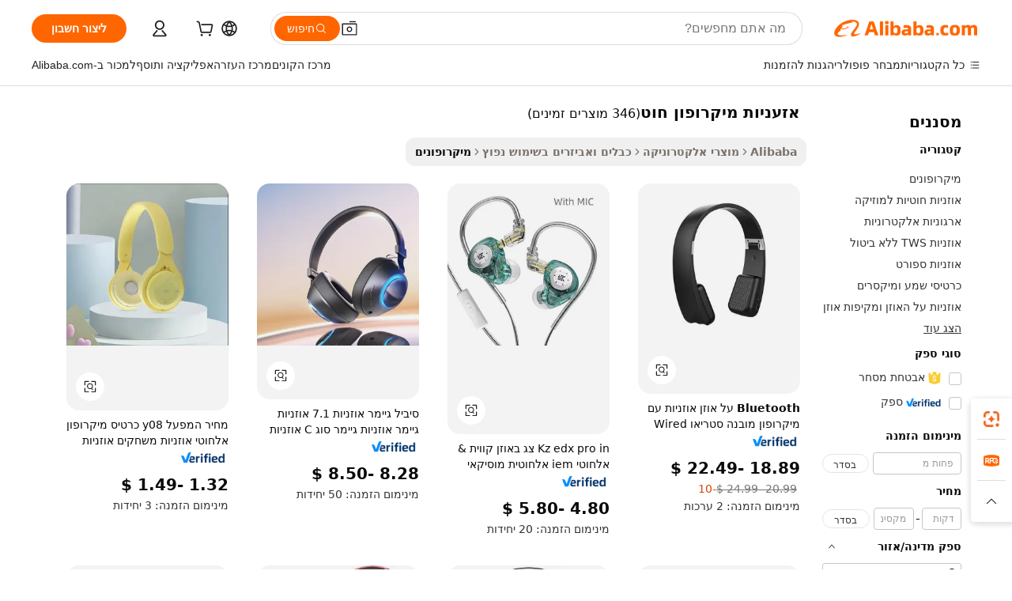

--- FILE ---
content_type: text/html;charset=UTF-8
request_url: https://hebrew.alibaba.com/wholesale/headphones-mic-bluetooth-wire.html
body_size: 143393
content:

<!-- screen_content -->
    <!-- tangram:6128 begin-->
    <!-- tangram:5410 begin-->
    <!-- tangram:529998 begin-->

<!DOCTYPE html>
<html lang="he" dir="rtl">
  <head>
        <script>
      window.__BB = {
        scene: window.__bb_scene || 'no page'
      };
      window.__BB.BB_CWV_IGNORE = {
          lcp_element: ['#icbu-buyer-pc-top-banner'],
          lcp_url: [],
        };
      window._timing = {}
      window._timing.first_start = Date.now();
      window.needLoginInspiration = Boolean();
      // 变量用于标记页面首次可见时间
      let firstVisibleTime = null;
      if (typeof document.hidden !== 'undefined') {
        // 页面首次加载时直接统计
        if (!document.hidden) {
          firstVisibleTime = Date.now();
          window.__BB_timex = 1
        } else {
          // 页面不可见时监听 visibilitychange 事件
          document.addEventListener('visibilitychange', () => {
            if (!document.hidden) {
              firstVisibleTime = Date.now();
              window.__BB_timex = firstVisibleTime - window.performance.timing.navigationStart
              window.__BB.firstVisibleTime = window.__BB_timex
              console.log("Page became visible after "+ window.__BB_timex + " ms");
            }
          }, { once: true });  // 确保只触发一次
        }
      } else {
        console.warn('Page Visibility API is not supported in this browser.');
      }
    </script>
        <meta name="data-spm" content="a2700">
        <meta name="aplus-xplug" content="NONE">
        <meta name="aplus-icbu-disable-umid" content="1">
        <meta name="google-translate-customization" content="9de59014edaf3b99-22e1cf3b5ca21786-g00bb439a5e9e5f8f-f">
    <meta name="yandex-verification" content="25a76ba8e4443bb3" />
    <meta name="msvalidate.01" content="E3FBF0E89B724C30844BF17C59608E8F" />
    <meta name="viewport" content="width=device-width, initial-scale=1.0, maximum-scale=5.0, user-scalable=yes">
        <link rel="preconnect" href="https://s.alicdn.com/" crossorigin>
    <link rel="dns-prefetch" href="https://s.alicdn.com">
                        <link rel="preload" href="" as="image">
        <link rel="preload" href="https://s.alicdn.com/@g/alilog/??aplus_plugin_icbufront/index.js,mlog/aplus_v2.js" as="script">
        <link rel="preload" href="https://s.alicdn.com/@img/imgextra/i2/O1CN0153JdbU26g4bILVOyC_!!6000000007690-2-tps-418-58.png" as="image">
        <script>
            window.__APLUS_ABRATE__ = {
        perf_group: 'control',
        scene: "no page",
      };
    </script>
    <meta name="aplus-mmstat-timeout" content="15000">
        <meta content="text/html; charset=utf-8" http-equiv="Content-Type">
          <title>High Fidelity סיטונאי אזעניות מיקרופון חוט לשימוש ביתי ולמקצועי - Alibaba.com</title>
      <meta name="keywords" content="אזעניות מיקרופון חוט, אזעניות מיקרופון חוט ספקים, אזעניות מיקרופון חוט יצרן, סין אזעניות מיקרופון חוט">
      <meta name="description" content="מחפש את אזעניות מיקרופון חוט הסיטונאי הנכון? Alibaba.com עשתה את זה קל. הספקים שלנו ריכזו רישומים של מיקרופונים עם כל התכונות העדכניות ביותר.">
            <meta name="pagetiming-rate" content="9">
      <meta name="pagetiming-resource-rate" content="4">
                    <link rel="canonical" href="https://hebrew.alibaba.com/wholesale/headphones-mic-bluetooth-wire.html">
                              <link rel="alternate" hreflang="fr" href="https://french.alibaba.com/wholesale/headphones-mic-bluetooth-wire.html">
                  <link rel="alternate" hreflang="de" href="https://german.alibaba.com/wholesale/headphones-mic-bluetooth-wire.html">
                  <link rel="alternate" hreflang="pt" href="https://portuguese.alibaba.com/wholesale/headphones-mic-bluetooth-wire.html">
                  <link rel="alternate" hreflang="it" href="https://italian.alibaba.com/wholesale/headphones-mic-bluetooth-wire.html">
                  <link rel="alternate" hreflang="es" href="https://spanish.alibaba.com/wholesale/headphones-mic-bluetooth-wire.html">
                  <link rel="alternate" hreflang="ru" href="https://russian.alibaba.com/wholesale/headphones-mic-bluetooth-wire.html">
                  <link rel="alternate" hreflang="ko" href="https://korean.alibaba.com/wholesale/headphones-mic-bluetooth-wire.html">
                  <link rel="alternate" hreflang="ar" href="https://arabic.alibaba.com/wholesale/headphones-mic-bluetooth-wire.html">
                  <link rel="alternate" hreflang="ja" href="https://japanese.alibaba.com/wholesale/headphones-mic-bluetooth-wire.html">
                  <link rel="alternate" hreflang="tr" href="https://turkish.alibaba.com/wholesale/headphones-mic-bluetooth-wire.html">
                  <link rel="alternate" hreflang="th" href="https://thai.alibaba.com/wholesale/headphones-mic-bluetooth-wire.html">
                  <link rel="alternate" hreflang="vi" href="https://vietnamese.alibaba.com/wholesale/headphones-mic-bluetooth-wire.html">
                  <link rel="alternate" hreflang="nl" href="https://dutch.alibaba.com/wholesale/headphones-mic-bluetooth-wire.html">
                  <link rel="alternate" hreflang="he" href="https://hebrew.alibaba.com/wholesale/headphones-mic-bluetooth-wire.html">
                  <link rel="alternate" hreflang="id" href="https://indonesian.alibaba.com/wholesale/headphones-mic-bluetooth-wire.html">
                  <link rel="alternate" hreflang="hi" href="https://hindi.alibaba.com/wholesale/headphones-mic-bluetooth-wire.html">
                  <link rel="alternate" hreflang="en" href="https://www.alibaba.com/wholesale/headphones-mic-bluetooth-wire.html">
                  <link rel="alternate" hreflang="zh" href="https://chinese.alibaba.com/wholesale/headphones-mic-bluetooth-wire.html">
                  <link rel="alternate" hreflang="x-default" href="https://hebrew.alibaba.com/wholesale/headphones-mic-bluetooth-wire.html">
                                        <script>
      // Aplus 配置自动打点
      var queue = window.goldlog_queue || (window.goldlog_queue = []);
      var tags = ["button", "a", "div", "span", "i", "svg", "input", "li", "tr"];
      queue.push(
        {
          action: 'goldlog.appendMetaInfo',
          arguments: [
            'aplus-auto-exp',
            [
              {
                logkey: '/sc.ug_msite.new_product_exp',
                cssSelector: '[data-spm-exp]',
                props: ["data-spm-exp"],
              },
              {
                logkey: '/sc.ug_pc.seolist_product_exp',
                cssSelector: '.traffic-card-gallery',
                props: ["data-spm-exp"],
              }
            ]
          ]
        }
      )
      queue.push({
        action: 'goldlog.setMetaInfo',
        arguments: ['aplus-auto-clk', JSON.stringify(tags.map(tag =>({
          "logkey": "/sc.ug_msite.new_product_clk",
          tag,
          "filter": "data-spm-clk",
          "props": ["data-spm-clk"]
        })))],
      });
    </script>
  </head>
  <div id="icbu-header"><div id="the-new-header" data-version="4.4.0" data-tnh-auto-exp="tnh-expose" data-scenes="search-products" style="position: relative;background-color: #fff;border-bottom: 1px solid #ddd;box-sizing: border-box; font-family:Inter,SF Pro Text,Roboto,Helvetica Neue,Helvetica,Tahoma,Arial,PingFang SC,Microsoft YaHei;"><div style="display: flex;align-items:center;height: 72px;min-width: 1200px;max-width: 1580px;margin: 0 auto;padding: 0 40px;box-sizing: border-box;"><img style="height: 29px; width: 209px;" src="https://s.alicdn.com/@img/imgextra/i2/O1CN0153JdbU26g4bILVOyC_!!6000000007690-2-tps-418-58.png" alt="" /></div><div style="min-width: 1200px;max-width: 1580px;margin: 0 auto;overflow: hidden;font-size: 14px;display: flex;justify-content: space-between;padding: 0 40px;box-sizing: border-box;"><div style="display: flex; align-items: center; justify-content: space-between"><div style="position: relative; height: 36px; padding: 0 28px 0 20px">All categories</div><div style="position: relative; height: 36px; padding-right: 28px">Featured selections</div><div style="position: relative; height: 36px">Trade Assurance</div></div><div style="display: flex; align-items: center; justify-content: space-between"><div style="position: relative; height: 36px; padding-right: 28px">Buyer Central</div><div style="position: relative; height: 36px; padding-right: 28px">Help Center</div><div style="position: relative; height: 36px; padding-right: 28px">Get the app</div><div style="position: relative; height: 36px">Become a supplier</div></div></div></div></div></div>
  <body data-spm="7724857" style="min-height: calc(100vh + 1px)"><script 
id="beacon-aplus"   
src="//s.alicdn.com/@g/alilog/??aplus_plugin_icbufront/index.js,mlog/aplus_v2.js"
exparams="aplus=async&userid=&aplus&ali_beacon_id=&ali_apache_id=&ali_apache_track=&ali_apache_tracktmp=&eagleeye_traceid=21032c0e17687168396716057e124f&ip=3%2e144%2e78%2e212&dmtrack_c={ali%5fresin%5ftrace%3dse%5frst%3d346%7csp%5fviewtype%3dY%7cset%3d3%7cser%3d1007%7cpageId%3d17844ea534844e03aac29b351d61d8bf%7cm%5fpageid%3dnull%7cpvmi%3d91eb2dcd13fd4442976a29e9a0247021%7csek%5fsepd%3d%25D7%2590%25D7%2596%25D7%25A2%25D7%25A0%25D7%2599%25D7%2595%25D7%25AA%2b%25D7%259E%25D7%2599%25D7%25A7%25D7%25A8%25D7%2595%25D7%25A4%25D7%2595%25D7%259F%2b%25D7%2597%25D7%2595%25D7%2598%7csek%3dheadphones%2bmic%2bbluetooth%2bwire%7cse%5fpn%3d1%7cp4pid%3dc0a9ff44%2d99c6%2d4daf%2d854e%2de8aef8e2105d%7csclkid%3dnull%7cforecast%5fpost%5fcate%3dnull%7cseo%5fnew%5fuser%5fflag%3dnull%7ccategoryId%3d63708%7cseo%5fsearch%5fmodel%5fupgrade%5fv2%3d2025070801%7cseo%5fmodule%5fcard%5f20240624%3d202406242%7clong%5ftext%5fgoogle%5ftranslate%5fv2%3d2407142%7cseo%5fcontent%5ftd%5fbottom%5ftext%5fupdate%5fkey%3d2025070801%7cseo%5fsearch%5fmodel%5fupgrade%5fv3%3d2025072201%7cdamo%5falt%5freplace%3d2485818%7cseo%5fsearch%5fmodel%5fmulti%5fupgrade%5fv3%3d2025081101%7cwap%5fcross%3d2007659%7cwap%5fcs%5faction%3d2005494%7cAPP%5fVisitor%5fActive%3d26702%7cseo%5fshowroom%5fgoods%5fmix%3d2005244%7cseo%5fdefault%5fcached%5flong%5ftext%5ffrom%5fnew%5fkeyword%5fstep%3d2024122502%7cshowroom%5fgeneral%5ftemplate%3d2005292%7cwap%5fcs%5ftext%3dnull%7cstructured%5fdata%3d2025052702%7cseo%5fmulti%5fstyle%5ftext%5fupdate%3d2511181%7cpc%5fnew%5fheader%3dnull%7cseo%5fmeta%5fcate%5ftemplate%5fv1%3d2025042401%7cseo%5fmeta%5ftd%5fsearch%5fkeyword%5fstep%5fv1%3d2025040999%7cseo%5fshowroom%5fbiz%5fbabablog%3d2809001%7cshowroom%5fft%5flong%5ftext%5fbaks%3d80802%7cseo%5ffirstcache%3d2025121600%7cAPP%5fGrowing%5fBuyer%5fHigh%5fIntent%5fActive%3d25488%7cshowroom%5fpc%5fv2019%3d2104%7cAPP%5fProspecting%5fBuyer%3d26710%7ccache%5fcontrol%3dnull%7cAPP%5fChurned%5fCore%5fBuyer%3d25463%7cseo%5fdefault%5fcached%5flong%5ftext%5fstep%3d24110802%7camp%5flighthouse%5fscore%5fimage%3d19657%7cseo%5fft%5ftranslate%5fgemini%3d25012003%7cwap%5fnode%5fssr%3d2015725%7cdataphant%5fopen%3d27030%7clongtext%5fmulti%5fstyle%5fexpand%5frussian%3d2510142%7cseo%5flongtext%5fgoogle%5fdata%5fsection%3d25021702%7cindustry%5fpopular%5ffloor%3dnull%7cwap%5fad%5fgoods%5fproduct%5finterval%3dnull%7cseo%5fgoods%5fbootom%5fwholesale%5flink%3dnull%7cseo%5fkeyword%5faatest%3d20%7cseo%5fmiddle%5fwholesale%5flink%3dnull%7cft%5flong%5ftext%5fenpand%5fstep2%3d121602%7cseo%5fft%5flongtext%5fexpand%5fstep3%3d25012102%7cseo%5fwap%5fheadercard%3d2006288%7cAPP%5fChurned%5fInactive%5fVisitor%3d25497%7cAPP%5fGrowing%5fBuyer%5fHigh%5fIntent%5fInactive%3d25481%7cseo%5fmeta%5ftd%5fmulti%5fkey%3d2025061801%7ctop%5frecommend%5f20250120%3d202501201%7clongtext%5fmulti%5fstyle%5fexpand%5ffrench%5fcopy%3d25091802%7clongtext%5fmulti%5fstyle%5fexpand%5ffrench%5fcopy%5fcopy%3d25092502%7cseo%5ffloor%5fexp%3dnull%7cseo%5fshowroom%5falgo%5flink%3d17764%7cseo%5fmeta%5ftd%5faib%5fgeneral%5fkey%3d2025091900%7ccountry%5findustry%3d202311033%7cshowroom%5fft%5flong%5ftext%5fenpand%5fstep1%3d101102%7cseo%5fshowroom%5fnorel%3dnull%7cplp%5fstyle%5f25%5fpc%3d202505222%7cseo%5fggs%5flayer%3d10010%7cquery%5fmutil%5flang%5ftranslate%3d2025060300%7cAPP%5fChurned%5fBuyer%3d25467%7cstream%5frender%5fperf%5fopt%3d2309181%7cwap%5fgoods%3d2007383%7cseo%5fshowroom%5fsimilar%5f20240614%3d202406142%7cchinese%5fopen%3d6307%7cquery%5fgpt%5ftranslate%3d20240820%7cad%5fproduct%5finterval%3dnull%7camp%5fto%5fpwa%3d2007359%7cplp%5faib%5fmulti%5fai%5fmeta%3d20250401%7cwap%5fsupplier%5fcontent%3dnull%7cpc%5ffree%5frefactoring%3d20220315%7cAPP%5fGrowing%5fBuyer%5fInactive%3d25476%7csso%5foem%5ffloor%3dnull%7cseo%5fpc%5fnew%5fview%5f20240807%3d202408072%7cseo%5fbottom%5ftext%5fentity%5fkey%5fcopy%3d2025062400%7cstream%5frender%3d433763%7cseo%5fmodule%5fcard%5f20240424%3d202404241%7cseo%5ftitle%5freplace%5f20191226%3d5841%7clongtext%5fmulti%5fstyle%5fexpand%3d25090802%7cgoogleweblight%3d6516%7clighthouse%5fbase64%3d2005760%7cAPP%5fProspecting%5fBuyer%5fActive%3d26719%7cad%5fgoods%5fproduct%5finterval%3dnull%7cseo%5fbottom%5fdeep%5fextend%5fkw%5fkey%3d2025071101%7clongtext%5fmulti%5fstyle%5fexpand%5fturkish%3d25102801%7cilink%5fuv%3d20240911%7cwap%5flist%5fwakeup%3d2005832%7ctpp%5fcrosslink%5fpc%3d20205311%7cseo%5ftop%5fbooth%3d18501%7cAPP%5fGrowing%5fBuyer%5fLess%5fActive%3d25472%7cseo%5fsearch%5fmodel%5fupgrade%5frank%3d2025092401%7cgoodslayer%3d7977%7cft%5flong%5ftext%5ftranslate%5fexpand%5fstep1%3d24110802%7cseo%5fheaderstyle%5ftraffic%5fkey%5fv1%3d2025072100%7ccrosslink%5fswitch%3d2008141%7cp4p%5foutline%3d20240328%7cseo%5fmeta%5ftd%5faib%5fv2%5fkey%3d2025091800%7crts%5fmulti%3d2008404%7cAPP%5fVisitor%5fLess%5fActive%3d26698%7cplp%5fstyle%5f25%3d202505192%7ccdn%5fvm%3d2007368%7cwap%5fad%5fproduct%5finterval%3dnull%7cseo%5fsearch%5fmodel%5fmulti%5fupgrade%5frank%3d2025092401%7cpc%5fcard%5fshare%3d2025081201%7cAPP%5fGrowing%5fBuyer%5fHigh%5fIntent%5fLess%5fActive%3d25479%7cgoods%5ftitle%5fsubstitute%3d9618%7cwap%5fscreen%5fexp%3d2025081400%7creact%5fheader%5ftest%3d202502182%7cpc%5fcs%5fcolor%3d2005788%7cshowroom%5fft%5flong%5ftext%5ftest%3d72502%7cone%5ftap%5flogin%5fABTest%3d202308153%7cseo%5fhyh%5fshow%5ftags%3d9867%7cplp%5fstructured%5fdata%3d2508182%7cguide%5fdelete%3d2008526%7cseo%5findustry%5ftemplate%3dnull%7cseo%5fmeta%5ftd%5fmulti%5fes%5fkey%3d2025073101%7cseo%5fshowroom%5fdata%5fmix%3d19888%7csso%5ftop%5franking%5ffloor%3d20031%7cseo%5ftd%5fdeep%5fupgrade%5fkey%5fv3%3d2025081101%7cwap%5fue%5fone%3d2025111401%7cshowroom%5fto%5frts%5flink%3d2008480%7ccountrysearch%5ftest%3dnull%7cshowroom%5flist%5fnew%5farrival%3d2811002%7cchannel%5famp%5fto%5fpwa%3dnull%7cseo%5fmulti%5fstyles%5flong%5ftext%3d2503172%7cseo%5fmeta%5ftext%5fmutli%5fcate%5ftemplate%5fv1%3d2025080801%7cseo%5fdefault%5fcached%5fmutil%5flong%5ftext%5fstep%3d24110436%7cseo%5faction%5fpoint%5ftype%3d22823%7cseo%5faib%5ftd%5flaunch%5f20240828%5fcopy%3d202408282%7cseo%5fshowroom%5fwholesale%5flink%3d2486142%7cseo%5fperf%5fimprove%3d2023999%7cseo%5fwap%5flist%5fbounce%5f01%3d2063%7cseo%5fwap%5flist%5fbounce%5f02%3d2128%7cAPP%5fGrowing%5fBuyer%5fActive%3d25492%7cvideolayer%3dnull%7cvideo%5fplay%3dnull%7cAPP%5fChurned%5fMember%5fInactive%3d25501%7cseo%5fgoogle%5fnew%5fstruct%3d438326%7ctpp%5ftrace%3dseoKeyword%2dseoKeyword%5fv3%2dbase%2dORIGINAL}&pageid=03904ed4210322171768716840&hn=ensearchweb033003034023%2erg%2dus%2deast%2eus68&asid=AQAAAAAoemxpIQQpXQAAAADfNJoD+IhIwQ==&treq=&tres=" async>
</script>
                        <!-- tangram:7430 begin-->
 <style>
   .traffic-card-gallery {display: flex;position: relative;flex-direction: column;justify-content: flex-start;border-radius: 0.5rem;background-color: #fff;padding: 0.5rem 0.5rem 1rem;overflow: hidden;font-size: 0.75rem;line-height: 1rem;}
   .product-price {
     b {
       font-size: 22px;
     }
   }
 </style>
<!-- tangram:7430 end-->
            <link href="//s.alicdn.com/@g/usergrowth-fe/traffic-infra-dev/0.0.40/cdn-traffic-free-pc/index.css" rel="stylesheet">
            <link href="//s.alicdn.com/@g/code/npm/@alife/the-new-header/4.95.0/index.css" rel="stylesheet">
        <script>
      window.TheNewHeaderProps = {"scenes":"search-products","useCommonStyle":false};
      window._TrafficHeader_ =  {"scenes":"search-products","useCommonStyle":false};
      window._timing.first_end = Date.now();
    </script>
    <!--ssrStatus:-->
    <!-- streaming partpc -->
    <script>
      window._timing.second_start = Date.now();
    </script>
        <!-- 只有存在商品数据的值，才去调用同构，避免第一段时重复调用同构，商品列表的大小为: 47 -->
            <div id="root"><!-- Silkworm Render: 21032c0e17687168396716057e124f --><div class="page-traffic-free il-m-auto il-min-w-[1200px] il-max-w-[1580px] il-py-3 il-pe-[3.25rem] il-ps-[3.25rem]"><div class="il-relative il-m-auto il-mb-4 il-flex il-flex-row"><div class="no-scrollbar il-sticky il-top-0 il-max-h-[100vh] il-w-[200px] il-flex-shrink-0 il-flex-grow-0 il-overflow-y-scroll il-rounded il-bg-white" role="navigation" aria-label="Product filters" tabindex="0"><div class="il-flex il-flex-col il-space-y-4 il-pt-4"><div class="il-animate-pulse il-h-6 il-w-1/2 il-rounded il-bg-accent"></div><div class="il-space-y-4"><div class="il-animate-pulse il-rounded-md il-bg-muted il-h-4 il-w-10/12"></div><div class="il-animate-pulse il-rounded-md il-bg-muted il-h-4 il-w-8/12"></div><div class="il-animate-pulse il-rounded-md il-bg-muted il-h-4 il-w-9/12"></div><div class="il-animate-pulse il-rounded-md il-bg-muted il-h-4 il-w-7/12"></div></div><div class="il-animate-pulse il-h-6 il-w-1/2 il-rounded il-bg-accent"></div><div class="il-space-y-4"><div class="il-animate-pulse il-rounded-md il-bg-muted il-h-4 il-w-10/12"></div><div class="il-animate-pulse il-rounded-md il-bg-muted il-h-4 il-w-8/12"></div><div class="il-animate-pulse il-rounded-md il-bg-muted il-h-4 il-w-9/12"></div><div class="il-animate-pulse il-rounded-md il-bg-muted il-h-4 il-w-7/12"></div></div><div class="il-animate-pulse il-h-6 il-w-1/2 il-rounded il-bg-accent"></div><div class="il-space-y-4"><div class="il-animate-pulse il-rounded-md il-bg-muted il-h-4 il-w-10/12"></div><div class="il-animate-pulse il-rounded-md il-bg-muted il-h-4 il-w-8/12"></div><div class="il-animate-pulse il-rounded-md il-bg-muted il-h-4 il-w-9/12"></div><div class="il-animate-pulse il-rounded-md il-bg-muted il-h-4 il-w-7/12"></div></div><div class="il-animate-pulse il-h-6 il-w-1/2 il-rounded il-bg-accent"></div><div class="il-space-y-4"><div class="il-animate-pulse il-rounded-md il-bg-muted il-h-4 il-w-10/12"></div><div class="il-animate-pulse il-rounded-md il-bg-muted il-h-4 il-w-8/12"></div><div class="il-animate-pulse il-rounded-md il-bg-muted il-h-4 il-w-9/12"></div><div class="il-animate-pulse il-rounded-md il-bg-muted il-h-4 il-w-7/12"></div></div><div class="il-animate-pulse il-h-6 il-w-1/2 il-rounded il-bg-accent"></div><div class="il-space-y-4"><div class="il-animate-pulse il-rounded-md il-bg-muted il-h-4 il-w-10/12"></div><div class="il-animate-pulse il-rounded-md il-bg-muted il-h-4 il-w-8/12"></div><div class="il-animate-pulse il-rounded-md il-bg-muted il-h-4 il-w-9/12"></div><div class="il-animate-pulse il-rounded-md il-bg-muted il-h-4 il-w-7/12"></div></div><div class="il-animate-pulse il-h-6 il-w-1/2 il-rounded il-bg-accent"></div><div class="il-space-y-4"><div class="il-animate-pulse il-rounded-md il-bg-muted il-h-4 il-w-10/12"></div><div class="il-animate-pulse il-rounded-md il-bg-muted il-h-4 il-w-8/12"></div><div class="il-animate-pulse il-rounded-md il-bg-muted il-h-4 il-w-9/12"></div><div class="il-animate-pulse il-rounded-md il-bg-muted il-h-4 il-w-7/12"></div></div></div></div><div class="il-flex-1 il-overflow-hidden il-p-2 il-ps-6"><div class="il-mb-4 il-flex il-items-baseline" data-modulename="Keywords"><h1 class="il-me-2 il-text-xl il-font-bold">אזעניות מיקרופון חוט</h1><p>(346 מוצרים זמינים)</p></div><div class="il-flex il-items-center il-gap-3 il-h-10 il-mb-3"><div class="il-rounded-sm il-bg-[#d9d9d963] il-px-3 il-py-2 il-font-semibold"><nav aria-label="breadcrumb" data-modulename="Breadcrumb"><ol class="il-flex il-flex-wrap il-items-center il-gap-1.5 il-break-words il-text-sm il-text-muted-foreground sm:il-gap-2.5"><li class="il-inline-flex il-items-center il-gap-1.5"><a class="il-transition-colors hover:il-text-foreground il-text-sm" href="https://hebrew.alibaba.com">Alibaba</a></li><li role="presentation" aria-hidden="true" class="rtl:il-scale-[-1] [&amp;&gt;svg]:il-size-3.5"><svg xmlns="http://www.w3.org/2000/svg" width="24" height="24" viewBox="0 0 24 24" fill="none" stroke="currentColor" stroke-width="2" stroke-linecap="round" stroke-linejoin="round" class="lucide lucide-chevron-right "><path d="m9 18 6-6-6-6"></path></svg></li><li class="il-inline-flex il-items-center il-gap-1.5"><a class="il-transition-colors hover:il-text-foreground il-text-sm" href="https://hebrew.alibaba.com/consumer-electronics_p44">מוצרי אלקטרוניקה</a></li><li role="presentation" aria-hidden="true" class="rtl:il-scale-[-1] [&amp;&gt;svg]:il-size-3.5"><svg xmlns="http://www.w3.org/2000/svg" width="24" height="24" viewBox="0 0 24 24" fill="none" stroke="currentColor" stroke-width="2" stroke-linecap="round" stroke-linejoin="round" class="lucide lucide-chevron-right "><path d="m9 18 6-6-6-6"></path></svg></li><li class="il-inline-flex il-items-center il-gap-1.5"><a class="il-transition-colors hover:il-text-foreground il-text-sm" href="https://hebrew.alibaba.com/catalog/cables-commonly-used-accessories_cid629">כבלים ואביזרים בשימוש נפוץ</a></li><li role="presentation" aria-hidden="true" class="rtl:il-scale-[-1] [&amp;&gt;svg]:il-size-3.5"><svg xmlns="http://www.w3.org/2000/svg" width="24" height="24" viewBox="0 0 24 24" fill="none" stroke="currentColor" stroke-width="2" stroke-linecap="round" stroke-linejoin="round" class="lucide lucide-chevron-right "><path d="m9 18 6-6-6-6"></path></svg></li><li class="il-inline-flex il-items-center il-gap-1.5"><span role="link" aria-disabled="true" aria-current="page" class="il-text-foreground il-font-semibold">מיקרופונים</span></li></ol></nav></div></div><div class="il-mb-4 il-grid il-grid-cols-4 !il-gap-x-5 !il-gap-y-5 il-pb-4" data-modulename="ProductList-G"><div class="traffic-card-gallery" data-spm-exp="product_id=62233553017&amp;se_kw=%D7%90%D7%96%D7%A2%D7%A0%D7%99%D7%95%D7%AA+%D7%9E%D7%99%D7%A7%D7%A8%D7%95%D7%A4%D7%95%D7%9F+%D7%97%D7%95%D7%98&amp;floor_name=normalOffer&amp;is_p4p=N&amp;module_type=gallery&amp;pos=0&amp;page_pos=1&amp;track_info=pageid%3A17844ea534844e03aac29b351d61d8bf%40%40core_properties%3A%40%40item_type%3Anormal%40%40user_growth_channel%3Anull%40%40user_growth_product_id%3Anull%40%40user_growth_category_id%3Anull%40%40user_growth_i2q_keyword%3Aheadphones+mic+bluetooth+wire%40%40skuIntentionTag%3A0%40%40originalFileName%3AH6a42e9911eae48bdb1891ec7e15bfec1X.jpg%40%40skuImgReplace%3Afalse%40%40queryFirstCateId%3A44%40%40pid%3A605_0016_0101%40%40product_id%3A62233553017%40%40page_number%3A1%40%40rlt_rank%3A0%40%40brand_abs_pos%3A48%40%40product_type%3Anormal%40%40company_id%3A244703933%40%40p4pid%3Ac0a9ff44-99c6-4daf-854e-e8aef8e2105d%40%40country_id%3AUS%40%40is_live%3Afalse%40%40prod_image_show%3Anull%40%40cate_ext_id%3A63708%40%40FPPosChangeIndicator%3A-1%40%40dynamic_tag%3Apidgroup%3Dother%3Btestgroup%3Dother%3BtestgroupFp%3DNULL%40%40searchType%3Amain_showroom_search_product_keyword%40%40openSceneId%3A18%40%40isPay%3A1%40%40itemSubType%3Anormal%40%40language%3Ahe%40%40oriKeyWord%3Aheadphones%2Bmic%2Bbluetooth%2Bwire%40%40enKeyword%3Aheadphones%2Bmic%2Bbluetooth%2Bwire%40%40recallKeyWord%3Aheadphones%2Bmic%2Bbluetooth%2Bwire%40%40isMl%3Atrue%40%40langident%3Aen%40%40mlType%3Adamo&amp;track_info_detail=undefined&amp;click_param=undefined&amp;trace_info=undefined&amp;extra=%7B%22page_size%22%3A40%2C%22page_no%22%3A1%2C%22seq_id%22%3A0%2C%22rank_score_info%22%3A%22pG%3A3.0%2CrankS%3A6.461405002061364E7%2CrelS%3A0.46808143236757693%2CrelL%3A0.0%2CrelTST%3A0.0%2CrelABTest%3A0.0%2CrelET_old%3A0.0%2CqtS%3A0.0%2Cpqua%3A0.6%2Cpbusi%3A0.405%2CctrS%3A0.1371%2CcvrS%3A0.13930944911534915%2CoType%3A75.0%2CqTag%3A1.0%2Cpimg%3A0.35079%2Cppop%3A0.2197%2Csms%3A0.14461%2Cctryops%3A0.0%2Cfbcnt%3A0.094%2Cmsops%3A0.0%2Cqescore%3A0.0%2Clmscore%3A0.0%2Cunnormal_neg%3A0.0%2Cprod_neg3%3A0.0%2Cprod_neg2%3A0.0%2Cfake_price%3A0.0%2Ccomp_rdu2%3A0.0%2Ccomp_neg2%3A0.0%2Cfc_comp_neg1%3A0.0%2Cfc_comp_neg2%3A0.0%2Cfc_comp_neg_budget%3A0.0%2Cfc_comp_neg4%3A0.0%2Cfc_comp_neg5%3A0.0%2Cfc_comp_neg6%3A0.0%2Cfc_comp_neg7%3A0.0%2Cfc_comp_neg8%3A0.0%2Cfc_comp_neg9%3A0.0%2Ccomp_neg1%3A0.0%2Ccomp_neg%3A0.0%2Cstar%3A2.0%2Cstarctr%3A0.0%2Cstarbs%3A0.0%2Cstarlevel%3A0.0%2Cggs_new%3A0.0%2Cggs_resign%3A0.0%2Cxuqian%3A0.0%2Cnew_prod%3A0.0%2Cnew_prod1%3A0.0%2Cpersonalize_v5%3A0.0%2Cpersonalize_v6%3A0.0%2CoffRecType%3A1.0%2Cfinal_rel_score%3A0.0%2Cpervec_score%3A0.0%2Cpervec_score_v1%3A0.0%2Cpervec_score_v2%3A0.0%2Cprerank_score%3A0.0%2Cfp_retrieval%3A0.0%2Cmtl_cd_comp_ab_abpro%3A0.1034%2Cpro_ranking_weight%3A1.0%2Cbeta_ad_score%3A0.0%2Cweighted_fc_risk%3A0.0%2Cweighted_fc_service%3A0.0%2Cweighted_fc_value%3A0.0%2Cweighted_fc_growth%3A0.0%2Cweighted_mtl_ctr%3A0.0%2Cweighted_rk_risk%3A0.0%2Cis_pay_v6%3A4214050.020613642%2Ctms_bf_v1%3A4614050.020613642%2Crel_group_variable%3A4614050.020613642%2Clevel_score%3A6.461405002061364E7%2Ctms_af_v1%3A6.461405002061364E7%2Cltr_add_score%3A6.461405002061364E7%2Cranking_mtl_score%3A0.0%2Cquery_type%3A2.0%2Cquery_words_size%3A4.0%2Cquery_type_aggr%3A2.0%2Cfc_risk_final%3A6.461405002061364E7%2Cfc_comp_prod_final%3A6.461405002061364E7%2Crecall_type%3A1.0%22%7D" data-product_id="62233553017" data-floor_name="normalOffer" data-is_p4p="N" data-module_type="G" data-pos="0" data-page_pos="1" data-se_kw="אזעניות מיקרופון חוט" data-track_info="pageid:17844ea534844e03aac29b351d61d8bf@@core_properties:@@item_type:normal@@user_growth_channel:null@@user_growth_product_id:null@@user_growth_category_id:null@@user_growth_i2q_keyword:headphones mic bluetooth wire@@skuIntentionTag:0@@originalFileName:H6a42e9911eae48bdb1891ec7e15bfec1X.jpg@@skuImgReplace:false@@queryFirstCateId:44@@pid:605_0016_0101@@product_id:62233553017@@page_number:1@@rlt_rank:0@@brand_abs_pos:48@@product_type:normal@@company_id:244703933@@p4pid:c0a9ff44-99c6-4daf-854e-e8aef8e2105d@@country_id:US@@is_live:false@@prod_image_show:null@@cate_ext_id:63708@@FPPosChangeIndicator:-1@@dynamic_tag:pidgroup=other;testgroup=other;testgroupFp=NULL@@searchType:main_showroom_search_product_keyword@@openSceneId:18@@isPay:1@@itemSubType:normal@@language:he@@oriKeyWord:headphones+mic+bluetooth+wire@@enKeyword:headphones+mic+bluetooth+wire@@recallKeyWord:headphones+mic+bluetooth+wire@@isMl:true@@langident:en@@mlType:damo" data-extra="{&quot;page_size&quot;:40,&quot;page_no&quot;:1,&quot;seq_id&quot;:0}"><a href="https://hebrew.alibaba.com/product-detail/Bluetooth-Over-Ear-Headphones-with-Built-62233553017.html" target="_blank" data-spm-clk="product_id=62233553017&amp;se_kw=%D7%90%D7%96%D7%A2%D7%A0%D7%99%D7%95%D7%AA+%D7%9E%D7%99%D7%A7%D7%A8%D7%95%D7%A4%D7%95%D7%9F+%D7%97%D7%95%D7%98&amp;is_p4p=N&amp;module_type=gallery&amp;pos=0&amp;page_pos=1&amp;action=openProduct&amp;type=title&amp;floor_name=normalOffer&amp;track_info=%22pageid%3A17844ea534844e03aac29b351d61d8bf%40%40core_properties%3A%40%40item_type%3Anormal%40%40user_growth_channel%3Anull%40%40user_growth_product_id%3Anull%40%40user_growth_category_id%3Anull%40%40user_growth_i2q_keyword%3Aheadphones+mic+bluetooth+wire%40%40skuIntentionTag%3A0%40%40originalFileName%3AH6a42e9911eae48bdb1891ec7e15bfec1X.jpg%40%40skuImgReplace%3Afalse%40%40queryFirstCateId%3A44%40%40pid%3A605_0016_0101%40%40product_id%3A62233553017%40%40page_number%3A1%40%40rlt_rank%3A0%40%40brand_abs_pos%3A48%40%40product_type%3Anormal%40%40company_id%3A244703933%40%40p4pid%3Ac0a9ff44-99c6-4daf-854e-e8aef8e2105d%40%40country_id%3AUS%40%40is_live%3Afalse%40%40prod_image_show%3Anull%40%40cate_ext_id%3A63708%40%40FPPosChangeIndicator%3A-1%40%40dynamic_tag%3Apidgroup%3Dother%3Btestgroup%3Dother%3BtestgroupFp%3DNULL%40%40searchType%3Amain_showroom_search_product_keyword%40%40openSceneId%3A18%40%40isPay%3A1%40%40itemSubType%3Anormal%40%40language%3Ahe%40%40oriKeyWord%3Aheadphones%2Bmic%2Bbluetooth%2Bwire%40%40enKeyword%3Aheadphones%2Bmic%2Bbluetooth%2Bwire%40%40recallKeyWord%3Aheadphones%2Bmic%2Bbluetooth%2Bwire%40%40isMl%3Atrue%40%40langident%3Aen%40%40mlType%3Adamo%22&amp;extra=%7B%22page_size%22%3A40%2C%22page_no%22%3A1%2C%22seq_id%22%3A0%7D" class="product-image il-group il-relative il-mb-2 il-aspect-square il-overflow-hidden il-rounded-lg" rel="noreferrer"><div class="il-relative" role="region" aria-roledescription="carousel"><div class="il-overflow-hidden"><div class="il-flex"><div role="group" aria-roledescription="slide" class="il-min-w-0 il-shrink-0 il-grow-0 il-relative il-m-0 il-w-full il-basis-full il-p-0"><img fetchPriority="high" id="seo-pc-product-img-pos0-index0" alt="&lt;span class=keywords&gt;&lt;strong&gt;Bluetooth&lt;/strong&gt;&lt;/span&gt; על אוזן אוזניות עם מיקרופון מובנה סטריאו Wired אוזניות עבור iPhone - Product Image 1" class="il-relative il-aspect-square il-w-full product-pos-0 il-transition-transform il-duration-300 il-ease-in-out group-hover:il-scale-110" src="//s.alicdn.com/@sc04/kf/H6a42e9911eae48bdb1891ec7e15bfec1X.jpg_300x300.jpg" loading="eager"/><div class="il-absolute il-bottom-0 il-end-0 il-start-0 il-top-0 il-bg-black il-opacity-5"></div></div><div role="group" aria-roledescription="slide" class="il-min-w-0 il-shrink-0 il-grow-0 il-relative il-m-0 il-w-full il-basis-full il-p-0"><img fetchPriority="auto" id="seo-pc-product-img-pos0-index1" alt="&lt;span class=keywords&gt;&lt;strong&gt;Bluetooth&lt;/strong&gt;&lt;/span&gt; על אוזן אוזניות עם מיקרופון מובנה סטריאו Wired אוזניות עבור iPhone - Product Image 2" class="il-relative il-aspect-square il-w-full product-pos-1 " src="//s.alicdn.com/@sc04/kf/H3a6ccca657834cb48e5f175bc5055736z.jpg_300x300.jpg" loading="lazy"/><div class="il-absolute il-bottom-0 il-end-0 il-start-0 il-top-0 il-bg-black il-opacity-5"></div></div><div role="group" aria-roledescription="slide" class="il-min-w-0 il-shrink-0 il-grow-0 il-relative il-m-0 il-w-full il-basis-full il-p-0"><img fetchPriority="auto" id="seo-pc-product-img-pos0-index2" alt="&lt;span class=keywords&gt;&lt;strong&gt;Bluetooth&lt;/strong&gt;&lt;/span&gt; על אוזן אוזניות עם מיקרופון מובנה סטריאו Wired אוזניות עבור iPhone - Product Image 3" class="il-relative il-aspect-square il-w-full product-pos-2 " src="//s.alicdn.com/@sc04/kf/H5b426dba417a494585780e5e75d3e8dcr.jpg_300x300.jpg" loading="lazy"/><div class="il-absolute il-bottom-0 il-end-0 il-start-0 il-top-0 il-bg-black il-opacity-5"></div></div><div role="group" aria-roledescription="slide" class="il-min-w-0 il-shrink-0 il-grow-0 il-relative il-m-0 il-w-full il-basis-full il-p-0"><img fetchPriority="auto" id="seo-pc-product-img-pos0-index3" alt="&lt;span class=keywords&gt;&lt;strong&gt;Bluetooth&lt;/strong&gt;&lt;/span&gt; על אוזן אוזניות עם מיקרופון מובנה סטריאו Wired אוזניות עבור iPhone - Product Image 4" class="il-relative il-aspect-square il-w-full product-pos-3 " src="//s.alicdn.com/@sc04/kf/H532a1f072bf3404d9815b7ae8e249975S.jpg_300x300.jpg" loading="lazy"/><div class="il-absolute il-bottom-0 il-end-0 il-start-0 il-top-0 il-bg-black il-opacity-5"></div></div><div role="group" aria-roledescription="slide" class="il-min-w-0 il-shrink-0 il-grow-0 il-relative il-m-0 il-w-full il-basis-full il-p-0"><img fetchPriority="auto" id="seo-pc-product-img-pos0-index4" alt="&lt;span class=keywords&gt;&lt;strong&gt;Bluetooth&lt;/strong&gt;&lt;/span&gt; על אוזן אוזניות עם מיקרופון מובנה סטריאו Wired אוזניות עבור iPhone - Product Image 5" class="il-relative il-aspect-square il-w-full product-pos-4 " src="//s.alicdn.com/@sc04/kf/H4274072ebdba4ceba7ddfab872af40a1t.jpg_300x300.jpg" loading="lazy"/><div class="il-absolute il-bottom-0 il-end-0 il-start-0 il-top-0 il-bg-black il-opacity-5"></div></div><div role="group" aria-roledescription="slide" class="il-min-w-0 il-shrink-0 il-grow-0 il-relative il-m-0 il-w-full il-basis-full il-p-0"><img fetchPriority="auto" id="seo-pc-product-img-pos0-index5" alt="&lt;span class=keywords&gt;&lt;strong&gt;Bluetooth&lt;/strong&gt;&lt;/span&gt; על אוזן אוזניות עם מיקרופון מובנה סטריאו Wired אוזניות עבור iPhone - Product Image 6" class="il-relative il-aspect-square il-w-full product-pos-5 " src="//s.alicdn.com/@sc04/kf/H95b1a615811a4e26ae0094025935322bT.jpg_300x300.jpg" loading="lazy"/><div class="il-absolute il-bottom-0 il-end-0 il-start-0 il-top-0 il-bg-black il-opacity-5"></div></div></div></div><button class="il-inline-flex il-items-center il-justify-center il-whitespace-nowrap il-text-xs il-font-medium il-ring-offset-background il-transition-colors focus-visible:il-outline-none focus-visible:il-ring-2 focus-visible:il-ring-ring focus-visible:il-ring-offset-2 disabled:il-pointer-events-none disabled:il-opacity-10 il-border il-bg-background hover:il-bg-accent hover:il-text-accent-foreground il-absolute il-h-8 il-w-8 il-rounded-full il-border-input rtl:il-scale-x-[-1] il-start-2 il-top-1/2 il--translate-y-1/2 il-invisible group-hover:il-visible" disabled=""><svg xmlns="http://www.w3.org/2000/svg" width="24" height="24" viewBox="0 0 24 24" fill="none" stroke="currentColor" stroke-width="2" stroke-linecap="round" stroke-linejoin="round" class="lucide lucide-arrow-left il-h-4 il-w-4"><path d="m12 19-7-7 7-7"></path><path d="M19 12H5"></path></svg><span class="il-sr-only">Previous slide</span></button><button class="il-inline-flex il-items-center il-justify-center il-whitespace-nowrap il-text-xs il-font-medium il-ring-offset-background il-transition-colors focus-visible:il-outline-none focus-visible:il-ring-2 focus-visible:il-ring-ring focus-visible:il-ring-offset-2 disabled:il-pointer-events-none disabled:il-opacity-10 il-border il-bg-background hover:il-bg-accent hover:il-text-accent-foreground il-absolute il-h-8 il-w-8 il-rounded-full il-border-input rtl:il-scale-x-[-1] il-end-2 il-top-1/2 il--translate-y-1/2 il-invisible group-hover:il-visible" disabled=""><svg xmlns="http://www.w3.org/2000/svg" width="24" height="24" viewBox="0 0 24 24" fill="none" stroke="currentColor" stroke-width="2" stroke-linecap="round" stroke-linejoin="round" class="lucide lucide-arrow-right il-h-4 il-w-4"><path d="M5 12h14"></path><path d="m12 5 7 7-7 7"></path></svg><span class="il-sr-only">Next slide</span></button></div></a><div class="il-flex il-flex-1 il-flex-col il-justify-start"><a class="product-title il-mb-1 il-line-clamp-2 il-text-sm hover:il-underline" href="https://hebrew.alibaba.com/product-detail/Bluetooth-Over-Ear-Headphones-with-Built-62233553017.html" target="_blank" data-spm-clk="product_id=62233553017&amp;se_kw=%D7%90%D7%96%D7%A2%D7%A0%D7%99%D7%95%D7%AA+%D7%9E%D7%99%D7%A7%D7%A8%D7%95%D7%A4%D7%95%D7%9F+%D7%97%D7%95%D7%98&amp;is_p4p=N&amp;module_type=gallery&amp;pos=0&amp;page_pos=1&amp;action=openProduct&amp;type=title&amp;floor_name=normalOffer&amp;track_info=%22pageid%3A17844ea534844e03aac29b351d61d8bf%40%40core_properties%3A%40%40item_type%3Anormal%40%40user_growth_channel%3Anull%40%40user_growth_product_id%3Anull%40%40user_growth_category_id%3Anull%40%40user_growth_i2q_keyword%3Aheadphones+mic+bluetooth+wire%40%40skuIntentionTag%3A0%40%40originalFileName%3AH6a42e9911eae48bdb1891ec7e15bfec1X.jpg%40%40skuImgReplace%3Afalse%40%40queryFirstCateId%3A44%40%40pid%3A605_0016_0101%40%40product_id%3A62233553017%40%40page_number%3A1%40%40rlt_rank%3A0%40%40brand_abs_pos%3A48%40%40product_type%3Anormal%40%40company_id%3A244703933%40%40p4pid%3Ac0a9ff44-99c6-4daf-854e-e8aef8e2105d%40%40country_id%3AUS%40%40is_live%3Afalse%40%40prod_image_show%3Anull%40%40cate_ext_id%3A63708%40%40FPPosChangeIndicator%3A-1%40%40dynamic_tag%3Apidgroup%3Dother%3Btestgroup%3Dother%3BtestgroupFp%3DNULL%40%40searchType%3Amain_showroom_search_product_keyword%40%40openSceneId%3A18%40%40isPay%3A1%40%40itemSubType%3Anormal%40%40language%3Ahe%40%40oriKeyWord%3Aheadphones%2Bmic%2Bbluetooth%2Bwire%40%40enKeyword%3Aheadphones%2Bmic%2Bbluetooth%2Bwire%40%40recallKeyWord%3Aheadphones%2Bmic%2Bbluetooth%2Bwire%40%40isMl%3Atrue%40%40langident%3Aen%40%40mlType%3Adamo%22&amp;extra=%7B%22page_size%22%3A40%2C%22page_no%22%3A1%2C%22seq_id%22%3A0%7D" data-component="ProductTitle" rel="noreferrer"><span data-role="tags-before-title"></span><h2 style="display:inline"><span class=keywords><strong>Bluetooth</strong></span> על אוזן אוזניות עם מיקרופון מובנה סטריאו Wired אוזניות עבור iPhone</h2></a><div class="il-mb-3 il-flex il-h-4 il-flex-nowrap il-items-center il-overflow-hidden" data-component="ProductTag"><a href="https://fuwu.alibaba.com/page/verifiedsuppliers.htm?tracelog=search" class="il-me-1 il-inline-block il-h-3.5" target="_blank" data-spm-clk="product_id=62233553017&amp;se_kw=%D7%90%D7%96%D7%A2%D7%A0%D7%99%D7%95%D7%AA+%D7%9E%D7%99%D7%A7%D7%A8%D7%95%D7%A4%D7%95%D7%9F+%D7%97%D7%95%D7%98&amp;is_p4p=N&amp;module_type=gallery&amp;pos=0&amp;page_pos=1&amp;action=verifiedSupplier&amp;type=verifiedSupplier&amp;floor_name=normalOffer&amp;track_info=%22pageid%3A17844ea534844e03aac29b351d61d8bf%40%40core_properties%3A%40%40item_type%3Anormal%40%40user_growth_channel%3Anull%40%40user_growth_product_id%3Anull%40%40user_growth_category_id%3Anull%40%40user_growth_i2q_keyword%3Aheadphones+mic+bluetooth+wire%40%40skuIntentionTag%3A0%40%40originalFileName%3AH6a42e9911eae48bdb1891ec7e15bfec1X.jpg%40%40skuImgReplace%3Afalse%40%40queryFirstCateId%3A44%40%40pid%3A605_0016_0101%40%40product_id%3A62233553017%40%40page_number%3A1%40%40rlt_rank%3A0%40%40brand_abs_pos%3A48%40%40product_type%3Anormal%40%40company_id%3A244703933%40%40p4pid%3Ac0a9ff44-99c6-4daf-854e-e8aef8e2105d%40%40country_id%3AUS%40%40is_live%3Afalse%40%40prod_image_show%3Anull%40%40cate_ext_id%3A63708%40%40FPPosChangeIndicator%3A-1%40%40dynamic_tag%3Apidgroup%3Dother%3Btestgroup%3Dother%3BtestgroupFp%3DNULL%40%40searchType%3Amain_showroom_search_product_keyword%40%40openSceneId%3A18%40%40isPay%3A1%40%40itemSubType%3Anormal%40%40language%3Ahe%40%40oriKeyWord%3Aheadphones%2Bmic%2Bbluetooth%2Bwire%40%40enKeyword%3Aheadphones%2Bmic%2Bbluetooth%2Bwire%40%40recallKeyWord%3Aheadphones%2Bmic%2Bbluetooth%2Bwire%40%40isMl%3Atrue%40%40langident%3Aen%40%40mlType%3Adamo%22&amp;extra=%7B%22page_size%22%3A40%2C%22page_no%22%3A1%2C%22seq_id%22%3A0%7D" rel="noreferrer"><img fetchPriority="low" class="il-h-full" src="https://img.alicdn.com/imgextra/i2/O1CN01YDryn81prCbNwab4Q_!!6000000005413-2-tps-168-42.png" alt="verify" loading="lazy"/></a></div><div class="il-mb-[0.125rem] il-text-xl il-font-bold il-flex il-items-start" data-component="ProductPrice">‏18.89 ‏-‏22.49 ‏$</div><div class="il-text-sm il-text-secondary-foreground" data-component="LowestPrice"></div><div class="il-mb-[0.125rem] il-flex il-justify-start"><span class="il-me-1 il-text-sm il-text-[#767676] il-line-through">‏20.99 ‏-‏24.99 ‏$</span><div class="il-flex il-gap-1 il-text-sm il-text-[#D04A0A]"><span>-10</span></div></div><div class="il-text-sm il-text-secondary-foreground" data-component="ProductMoq">מינימום הזמנה: 2 ערכות</div></div></div><div class="traffic-card-gallery" data-spm-exp="product_id=1600259843881&amp;se_kw=%D7%90%D7%96%D7%A2%D7%A0%D7%99%D7%95%D7%AA+%D7%9E%D7%99%D7%A7%D7%A8%D7%95%D7%A4%D7%95%D7%9F+%D7%97%D7%95%D7%98&amp;floor_name=normalOffer&amp;is_p4p=N&amp;module_type=gallery&amp;pos=1&amp;page_pos=1&amp;track_info=pageid%3A17844ea534844e03aac29b351d61d8bf%40%40core_properties%3A%40%40item_type%3Anormal%40%40user_growth_channel%3Anull%40%40user_growth_product_id%3Anull%40%40user_growth_category_id%3Anull%40%40user_growth_i2q_keyword%3Aheadphones+mic+bluetooth+wire%40%40skuIntentionTag%3A0%40%40originalFileName%3AHbb573e8a69c74b44a39edad4e7988a60k.jpg%40%40skuImgReplace%3Afalse%40%40queryFirstCateId%3A44%40%40pid%3A605_0016_0101%40%40product_id%3A1600259843881%40%40page_number%3A1%40%40rlt_rank%3A1%40%40brand_abs_pos%3A49%40%40product_type%3Anormal%40%40company_id%3A237373071%40%40p4pid%3Ac0a9ff44-99c6-4daf-854e-e8aef8e2105d%40%40country_id%3AUS%40%40is_live%3Atrue%40%40prod_image_show%3Anull%40%40cate_ext_id%3A63708%40%40FPPosChangeIndicator%3A-1%40%40dynamic_tag%3Apidgroup%3Dother%3Btestgroup%3Dother%3BtestgroupFp%3DNULL%40%40searchType%3Amain_showroom_search_product_keyword%40%40openSceneId%3A18%40%40isPay%3A1%40%40itemSubType%3Anormal%40%40language%3Ahe%40%40oriKeyWord%3Aheadphones%2Bmic%2Bbluetooth%2Bwire%40%40enKeyword%3Aheadphones%2Bmic%2Bbluetooth%2Bwire%40%40recallKeyWord%3Aheadphones%2Bmic%2Bbluetooth%2Bwire%40%40isMl%3Atrue%40%40langident%3Aen%40%40mlType%3Adamo&amp;track_info_detail=undefined&amp;click_param=undefined&amp;trace_info=undefined&amp;extra=%7B%22page_size%22%3A40%2C%22page_no%22%3A1%2C%22seq_id%22%3A1%2C%22rank_score_info%22%3A%22pG%3A3.0%2CrankS%3A6.447982607898919E7%2CrelS%3A0.4259655197700833%2CrelL%3A0.0%2CrelTST%3A0.0%2CrelABTest%3A0.0%2CrelET_old%3A0.0%2CqtS%3A0.0%2Cpqua%3A0.6%2Cpbusi%3A0.405%2CctrS%3A0.0142%2CcvrS%3A0.029825527536272024%2CoType%3A75.0%2CqTag%3A1.0%2Cpimg%3A0.0%2Cppop%3A0.0%2Csms%3A0.1857%2Cctryops%3A0.0%2Cfbcnt%3A0.531%2Cmsops%3A0.0%2Cqescore%3A0.0%2Clmscore%3A0.0%2Cunnormal_neg%3A0.0%2Cprod_neg3%3A0.0%2Cprod_neg2%3A0.0%2Cfake_price%3A0.0%2Ccomp_rdu2%3A0.0%2Ccomp_neg2%3A0.0%2Cfc_comp_neg1%3A0.0%2Cfc_comp_neg2%3A0.0%2Cfc_comp_neg_budget%3A0.0%2Cfc_comp_neg4%3A0.0%2Cfc_comp_neg5%3A0.0%2Cfc_comp_neg6%3A0.0%2Cfc_comp_neg7%3A0.0%2Cfc_comp_neg8%3A0.0%2Cfc_comp_neg9%3A0.0%2Ccomp_neg1%3A0.0%2Ccomp_neg%3A0.0%2Cstar%3A4.0%2Cstarctr%3A0.0%2Cstarbs%3A0.0%2Cstarlevel%3A0.0%2Cggs_new%3A0.0%2Cggs_resign%3A0.0%2Cxuqian%3A0.0%2Cnew_prod%3A0.0%2Cnew_prod1%3A0.0%2Cpersonalize_v5%3A0.0%2Cpersonalize_v6%3A0.0%2CoffRecType%3A1.0%2Cfinal_rel_score%3A0.0%2Cpervec_score%3A0.0%2Cpervec_score_v1%3A0.0%2Cpervec_score_v2%3A0.0%2Cprerank_score%3A0.0%2Cfp_retrieval%3A0.0%2Cmtl_cd_comp_ab_abpro%3A0.1255%2Cpro_ranking_weight%3A1.0%2Cbeta_ad_score%3A0.0%2Cweighted_fc_risk%3A0.0%2Cweighted_fc_service%3A0.0%2Cweighted_fc_value%3A0.0%2Cweighted_fc_growth%3A0.0%2Cweighted_mtl_ctr%3A0.0%2Cweighted_rk_risk%3A0.0%2Cis_pay_v6%3A3079826.078989193%2Ctms_bf_v1%3A4479826.078989193%2Crel_group_variable%3A4479826.078989193%2Clevel_score%3A6.447982607898919E7%2Ctms_af_v1%3A6.447982607898919E7%2Cltr_add_score%3A6.447982607898919E7%2Cranking_mtl_score%3A0.0%2Cquery_type%3A2.0%2Cquery_words_size%3A4.0%2Cquery_type_aggr%3A2.0%2Cfc_risk_final%3A6.447982607898919E7%2Cfc_comp_prod_final%3A6.447982607898919E7%2Crecall_type%3A1.0%22%7D" data-product_id="1600259843881" data-floor_name="normalOffer" data-is_p4p="N" data-module_type="G" data-pos="1" data-page_pos="1" data-se_kw="אזעניות מיקרופון חוט" data-track_info="pageid:17844ea534844e03aac29b351d61d8bf@@core_properties:@@item_type:normal@@user_growth_channel:null@@user_growth_product_id:null@@user_growth_category_id:null@@user_growth_i2q_keyword:headphones mic bluetooth wire@@skuIntentionTag:0@@originalFileName:Hbb573e8a69c74b44a39edad4e7988a60k.jpg@@skuImgReplace:false@@queryFirstCateId:44@@pid:605_0016_0101@@product_id:1600259843881@@page_number:1@@rlt_rank:1@@brand_abs_pos:49@@product_type:normal@@company_id:237373071@@p4pid:c0a9ff44-99c6-4daf-854e-e8aef8e2105d@@country_id:US@@is_live:true@@prod_image_show:null@@cate_ext_id:63708@@FPPosChangeIndicator:-1@@dynamic_tag:pidgroup=other;testgroup=other;testgroupFp=NULL@@searchType:main_showroom_search_product_keyword@@openSceneId:18@@isPay:1@@itemSubType:normal@@language:he@@oriKeyWord:headphones+mic+bluetooth+wire@@enKeyword:headphones+mic+bluetooth+wire@@recallKeyWord:headphones+mic+bluetooth+wire@@isMl:true@@langident:en@@mlType:damo" data-extra="{&quot;page_size&quot;:40,&quot;page_no&quot;:1,&quot;seq_id&quot;:1}"><a href="https://hebrew.alibaba.com/product-detail/KZ-EDX-Pro-in-Ear-Monitor-1600259843881.html" target="_blank" data-spm-clk="product_id=1600259843881&amp;se_kw=%D7%90%D7%96%D7%A2%D7%A0%D7%99%D7%95%D7%AA+%D7%9E%D7%99%D7%A7%D7%A8%D7%95%D7%A4%D7%95%D7%9F+%D7%97%D7%95%D7%98&amp;is_p4p=N&amp;module_type=gallery&amp;pos=1&amp;page_pos=1&amp;action=openProduct&amp;type=title&amp;floor_name=normalOffer&amp;track_info=%22pageid%3A17844ea534844e03aac29b351d61d8bf%40%40core_properties%3A%40%40item_type%3Anormal%40%40user_growth_channel%3Anull%40%40user_growth_product_id%3Anull%40%40user_growth_category_id%3Anull%40%40user_growth_i2q_keyword%3Aheadphones+mic+bluetooth+wire%40%40skuIntentionTag%3A0%40%40originalFileName%3AHbb573e8a69c74b44a39edad4e7988a60k.jpg%40%40skuImgReplace%3Afalse%40%40queryFirstCateId%3A44%40%40pid%3A605_0016_0101%40%40product_id%3A1600259843881%40%40page_number%3A1%40%40rlt_rank%3A1%40%40brand_abs_pos%3A49%40%40product_type%3Anormal%40%40company_id%3A237373071%40%40p4pid%3Ac0a9ff44-99c6-4daf-854e-e8aef8e2105d%40%40country_id%3AUS%40%40is_live%3Atrue%40%40prod_image_show%3Anull%40%40cate_ext_id%3A63708%40%40FPPosChangeIndicator%3A-1%40%40dynamic_tag%3Apidgroup%3Dother%3Btestgroup%3Dother%3BtestgroupFp%3DNULL%40%40searchType%3Amain_showroom_search_product_keyword%40%40openSceneId%3A18%40%40isPay%3A1%40%40itemSubType%3Anormal%40%40language%3Ahe%40%40oriKeyWord%3Aheadphones%2Bmic%2Bbluetooth%2Bwire%40%40enKeyword%3Aheadphones%2Bmic%2Bbluetooth%2Bwire%40%40recallKeyWord%3Aheadphones%2Bmic%2Bbluetooth%2Bwire%40%40isMl%3Atrue%40%40langident%3Aen%40%40mlType%3Adamo%22&amp;extra=%7B%22page_size%22%3A40%2C%22page_no%22%3A1%2C%22seq_id%22%3A1%7D" class="product-image il-group il-relative il-mb-2 il-aspect-square il-overflow-hidden il-rounded-lg" rel="noreferrer"><div class="il-relative" role="region" aria-roledescription="carousel"><div class="il-overflow-hidden"><div class="il-flex"><div role="group" aria-roledescription="slide" class="il-min-w-0 il-shrink-0 il-grow-0 il-relative il-m-0 il-w-full il-basis-full il-p-0"><img fetchPriority="high" id="seo-pc-product-img-pos1-index0" alt="Kz edx pro in צג באוזן קווית &amp; אלחוטי iem אלחוטית מוסיקאי אודיו היפי aarphone - Product Image 1" class="il-relative il-aspect-square il-w-full product-pos-0 il-transition-transform il-duration-300 il-ease-in-out group-hover:il-scale-110" src="//s.alicdn.com/@sc04/kf/Hbb573e8a69c74b44a39edad4e7988a60k.jpg_300x300.jpg" loading="eager"/><div class="il-absolute il-bottom-0 il-end-0 il-start-0 il-top-0 il-bg-black il-opacity-5"></div></div><div role="group" aria-roledescription="slide" class="il-min-w-0 il-shrink-0 il-grow-0 il-relative il-m-0 il-w-full il-basis-full il-p-0"><img fetchPriority="auto" id="seo-pc-product-img-pos1-index1" alt="Kz edx pro in צג באוזן קווית &amp; אלחוטי iem אלחוטית מוסיקאי אודיו היפי aarphone - Product Image 2" class="il-relative il-aspect-square il-w-full product-pos-1 " src="//s.alicdn.com/@sc04/kf/H929e8bda14374ebc84017a6c29601ba9a.jpg_300x300.jpg" loading="lazy"/><div class="il-absolute il-bottom-0 il-end-0 il-start-0 il-top-0 il-bg-black il-opacity-5"></div></div><div role="group" aria-roledescription="slide" class="il-min-w-0 il-shrink-0 il-grow-0 il-relative il-m-0 il-w-full il-basis-full il-p-0"><img fetchPriority="auto" id="seo-pc-product-img-pos1-index2" alt="Kz edx pro in צג באוזן קווית &amp; אלחוטי iem אלחוטית מוסיקאי אודיו היפי aarphone - Product Image 3" class="il-relative il-aspect-square il-w-full product-pos-2 " src="//s.alicdn.com/@sc04/kf/H13b3d47a97654581bfad08b66c17d86az.jpg_300x300.jpg" loading="lazy"/><div class="il-absolute il-bottom-0 il-end-0 il-start-0 il-top-0 il-bg-black il-opacity-5"></div></div><div role="group" aria-roledescription="slide" class="il-min-w-0 il-shrink-0 il-grow-0 il-relative il-m-0 il-w-full il-basis-full il-p-0"><img fetchPriority="auto" id="seo-pc-product-img-pos1-index3" alt="Kz edx pro in צג באוזן קווית &amp; אלחוטי iem אלחוטית מוסיקאי אודיו היפי aarphone - Product Image 4" class="il-relative il-aspect-square il-w-full product-pos-3 " src="//s.alicdn.com/@sc04/kf/Heb41f49c28b04a3b901b2c3e2e9b165aC.jpg_300x300.jpg" loading="lazy"/><div class="il-absolute il-bottom-0 il-end-0 il-start-0 il-top-0 il-bg-black il-opacity-5"></div></div><div role="group" aria-roledescription="slide" class="il-min-w-0 il-shrink-0 il-grow-0 il-relative il-m-0 il-w-full il-basis-full il-p-0"><img fetchPriority="auto" id="seo-pc-product-img-pos1-index4" alt="Kz edx pro in צג באוזן קווית &amp; אלחוטי iem אלחוטית מוסיקאי אודיו היפי aarphone - Product Image 5" class="il-relative il-aspect-square il-w-full product-pos-4 " src="//s.alicdn.com/@sc04/kf/Hfa6bce1b54054421aec018d43af15bbbU.jpg_300x300.jpg" loading="lazy"/><div class="il-absolute il-bottom-0 il-end-0 il-start-0 il-top-0 il-bg-black il-opacity-5"></div></div><div role="group" aria-roledescription="slide" class="il-min-w-0 il-shrink-0 il-grow-0 il-relative il-m-0 il-w-full il-basis-full il-p-0"><img fetchPriority="auto" id="seo-pc-product-img-pos1-index5" alt="Kz edx pro in צג באוזן קווית &amp; אלחוטי iem אלחוטית מוסיקאי אודיו היפי aarphone - Product Image 6" class="il-relative il-aspect-square il-w-full product-pos-5 " src="//s.alicdn.com/@sc04/kf/H04f27e32e1e84b41bde458ff0eb18c521.jpg_300x300.jpg" loading="lazy"/><div class="il-absolute il-bottom-0 il-end-0 il-start-0 il-top-0 il-bg-black il-opacity-5"></div></div></div></div><button class="il-inline-flex il-items-center il-justify-center il-whitespace-nowrap il-text-xs il-font-medium il-ring-offset-background il-transition-colors focus-visible:il-outline-none focus-visible:il-ring-2 focus-visible:il-ring-ring focus-visible:il-ring-offset-2 disabled:il-pointer-events-none disabled:il-opacity-10 il-border il-bg-background hover:il-bg-accent hover:il-text-accent-foreground il-absolute il-h-8 il-w-8 il-rounded-full il-border-input rtl:il-scale-x-[-1] il-start-2 il-top-1/2 il--translate-y-1/2 il-invisible group-hover:il-visible" disabled=""><svg xmlns="http://www.w3.org/2000/svg" width="24" height="24" viewBox="0 0 24 24" fill="none" stroke="currentColor" stroke-width="2" stroke-linecap="round" stroke-linejoin="round" class="lucide lucide-arrow-left il-h-4 il-w-4"><path d="m12 19-7-7 7-7"></path><path d="M19 12H5"></path></svg><span class="il-sr-only">Previous slide</span></button><button class="il-inline-flex il-items-center il-justify-center il-whitespace-nowrap il-text-xs il-font-medium il-ring-offset-background il-transition-colors focus-visible:il-outline-none focus-visible:il-ring-2 focus-visible:il-ring-ring focus-visible:il-ring-offset-2 disabled:il-pointer-events-none disabled:il-opacity-10 il-border il-bg-background hover:il-bg-accent hover:il-text-accent-foreground il-absolute il-h-8 il-w-8 il-rounded-full il-border-input rtl:il-scale-x-[-1] il-end-2 il-top-1/2 il--translate-y-1/2 il-invisible group-hover:il-visible" disabled=""><svg xmlns="http://www.w3.org/2000/svg" width="24" height="24" viewBox="0 0 24 24" fill="none" stroke="currentColor" stroke-width="2" stroke-linecap="round" stroke-linejoin="round" class="lucide lucide-arrow-right il-h-4 il-w-4"><path d="M5 12h14"></path><path d="m12 5 7 7-7 7"></path></svg><span class="il-sr-only">Next slide</span></button></div></a><div class="il-flex il-flex-1 il-flex-col il-justify-start"><a class="product-title il-mb-1 il-line-clamp-2 il-text-sm hover:il-underline" href="https://hebrew.alibaba.com/product-detail/KZ-EDX-Pro-in-Ear-Monitor-1600259843881.html" target="_blank" data-spm-clk="product_id=1600259843881&amp;se_kw=%D7%90%D7%96%D7%A2%D7%A0%D7%99%D7%95%D7%AA+%D7%9E%D7%99%D7%A7%D7%A8%D7%95%D7%A4%D7%95%D7%9F+%D7%97%D7%95%D7%98&amp;is_p4p=N&amp;module_type=gallery&amp;pos=1&amp;page_pos=1&amp;action=openProduct&amp;type=title&amp;floor_name=normalOffer&amp;track_info=%22pageid%3A17844ea534844e03aac29b351d61d8bf%40%40core_properties%3A%40%40item_type%3Anormal%40%40user_growth_channel%3Anull%40%40user_growth_product_id%3Anull%40%40user_growth_category_id%3Anull%40%40user_growth_i2q_keyword%3Aheadphones+mic+bluetooth+wire%40%40skuIntentionTag%3A0%40%40originalFileName%3AHbb573e8a69c74b44a39edad4e7988a60k.jpg%40%40skuImgReplace%3Afalse%40%40queryFirstCateId%3A44%40%40pid%3A605_0016_0101%40%40product_id%3A1600259843881%40%40page_number%3A1%40%40rlt_rank%3A1%40%40brand_abs_pos%3A49%40%40product_type%3Anormal%40%40company_id%3A237373071%40%40p4pid%3Ac0a9ff44-99c6-4daf-854e-e8aef8e2105d%40%40country_id%3AUS%40%40is_live%3Atrue%40%40prod_image_show%3Anull%40%40cate_ext_id%3A63708%40%40FPPosChangeIndicator%3A-1%40%40dynamic_tag%3Apidgroup%3Dother%3Btestgroup%3Dother%3BtestgroupFp%3DNULL%40%40searchType%3Amain_showroom_search_product_keyword%40%40openSceneId%3A18%40%40isPay%3A1%40%40itemSubType%3Anormal%40%40language%3Ahe%40%40oriKeyWord%3Aheadphones%2Bmic%2Bbluetooth%2Bwire%40%40enKeyword%3Aheadphones%2Bmic%2Bbluetooth%2Bwire%40%40recallKeyWord%3Aheadphones%2Bmic%2Bbluetooth%2Bwire%40%40isMl%3Atrue%40%40langident%3Aen%40%40mlType%3Adamo%22&amp;extra=%7B%22page_size%22%3A40%2C%22page_no%22%3A1%2C%22seq_id%22%3A1%7D" data-component="ProductTitle" rel="noreferrer"><span data-role="tags-before-title"></span><h2 style="display:inline">Kz edx pro in צג באוזן קווית & אלחוטי iem אלחוטית מוסיקאי אודיו היפי aarphone</h2></a><div class="il-mb-3 il-flex il-h-4 il-flex-nowrap il-items-center il-overflow-hidden" data-component="ProductTag"><a href="https://fuwu.alibaba.com/page/verifiedsuppliers.htm?tracelog=search" class="il-me-1 il-inline-block il-h-3.5" target="_blank" data-spm-clk="product_id=1600259843881&amp;se_kw=%D7%90%D7%96%D7%A2%D7%A0%D7%99%D7%95%D7%AA+%D7%9E%D7%99%D7%A7%D7%A8%D7%95%D7%A4%D7%95%D7%9F+%D7%97%D7%95%D7%98&amp;is_p4p=N&amp;module_type=gallery&amp;pos=1&amp;page_pos=1&amp;action=verifiedSupplier&amp;type=verifiedSupplier&amp;floor_name=normalOffer&amp;track_info=%22pageid%3A17844ea534844e03aac29b351d61d8bf%40%40core_properties%3A%40%40item_type%3Anormal%40%40user_growth_channel%3Anull%40%40user_growth_product_id%3Anull%40%40user_growth_category_id%3Anull%40%40user_growth_i2q_keyword%3Aheadphones+mic+bluetooth+wire%40%40skuIntentionTag%3A0%40%40originalFileName%3AHbb573e8a69c74b44a39edad4e7988a60k.jpg%40%40skuImgReplace%3Afalse%40%40queryFirstCateId%3A44%40%40pid%3A605_0016_0101%40%40product_id%3A1600259843881%40%40page_number%3A1%40%40rlt_rank%3A1%40%40brand_abs_pos%3A49%40%40product_type%3Anormal%40%40company_id%3A237373071%40%40p4pid%3Ac0a9ff44-99c6-4daf-854e-e8aef8e2105d%40%40country_id%3AUS%40%40is_live%3Atrue%40%40prod_image_show%3Anull%40%40cate_ext_id%3A63708%40%40FPPosChangeIndicator%3A-1%40%40dynamic_tag%3Apidgroup%3Dother%3Btestgroup%3Dother%3BtestgroupFp%3DNULL%40%40searchType%3Amain_showroom_search_product_keyword%40%40openSceneId%3A18%40%40isPay%3A1%40%40itemSubType%3Anormal%40%40language%3Ahe%40%40oriKeyWord%3Aheadphones%2Bmic%2Bbluetooth%2Bwire%40%40enKeyword%3Aheadphones%2Bmic%2Bbluetooth%2Bwire%40%40recallKeyWord%3Aheadphones%2Bmic%2Bbluetooth%2Bwire%40%40isMl%3Atrue%40%40langident%3Aen%40%40mlType%3Adamo%22&amp;extra=%7B%22page_size%22%3A40%2C%22page_no%22%3A1%2C%22seq_id%22%3A1%7D" rel="noreferrer"><img fetchPriority="low" class="il-h-full" src="https://img.alicdn.com/imgextra/i2/O1CN01YDryn81prCbNwab4Q_!!6000000005413-2-tps-168-42.png" alt="verify" loading="lazy"/></a></div><div class="il-mb-[0.125rem] il-text-xl il-font-bold il-flex il-items-start" data-component="ProductPrice">‏4.80 ‏-‏5.80 ‏$</div><div class="il-text-sm il-text-secondary-foreground" data-component="LowestPrice"></div><div class="il-text-sm il-text-secondary-foreground" data-component="ProductMoq">מינימום הזמנה: 20 יחידות</div></div></div><div class="traffic-card-gallery" data-spm-exp="product_id=1601022650095&amp;se_kw=%D7%90%D7%96%D7%A2%D7%A0%D7%99%D7%95%D7%AA+%D7%9E%D7%99%D7%A7%D7%A8%D7%95%D7%A4%D7%95%D7%9F+%D7%97%D7%95%D7%98&amp;floor_name=normalOffer&amp;is_p4p=N&amp;module_type=gallery&amp;pos=2&amp;page_pos=1&amp;track_info=pageid%3A17844ea534844e03aac29b351d61d8bf%40%40core_properties%3A%40%40item_type%3Anormal%40%40user_growth_channel%3Anull%40%40user_growth_product_id%3Anull%40%40user_growth_category_id%3Anull%40%40user_growth_i2q_keyword%3Aheadphones+mic+bluetooth+wire%40%40skuIntentionTag%3A0%40%40originalFileName%3AH5db0a615c96647dcb6c614d198034695S.png%40%40skuImgReplace%3Afalse%40%40queryFirstCateId%3A44%40%40pid%3A605_0016_0101%40%40product_id%3A1601022650095%40%40page_number%3A1%40%40rlt_rank%3A2%40%40brand_abs_pos%3A50%40%40product_type%3Anormal%40%40company_id%3A230854123%40%40p4pid%3Ac0a9ff44-99c6-4daf-854e-e8aef8e2105d%40%40country_id%3AUS%40%40is_live%3Afalse%40%40prod_image_show%3Anull%40%40cate_ext_id%3A63708%40%40FPPosChangeIndicator%3A-1%40%40dynamic_tag%3Apidgroup%3Dother%3Btestgroup%3Dother%3BtestgroupFp%3DNULL%40%40searchType%3Amain_showroom_search_product_keyword%40%40openSceneId%3A18%40%40isPay%3A1%40%40itemSubType%3Anormal%40%40language%3Ahe%40%40oriKeyWord%3Aheadphones%2Bmic%2Bbluetooth%2Bwire%40%40enKeyword%3Aheadphones%2Bmic%2Bbluetooth%2Bwire%40%40recallKeyWord%3Aheadphones%2Bmic%2Bbluetooth%2Bwire%40%40isMl%3Atrue%40%40langident%3Aen%40%40mlType%3Adamo&amp;track_info_detail=undefined&amp;click_param=undefined&amp;trace_info=undefined&amp;extra=%7B%22page_size%22%3A40%2C%22page_no%22%3A1%2C%22seq_id%22%3A2%2C%22rank_score_info%22%3A%22pG%3A3.0%2CrankS%3A6.436200039237088E7%2CrelS%3A0.32203533718979915%2CrelL%3A0.0%2CrelTST%3A0.0%2CrelABTest%3A0.0%2CrelET_old%3A0.0%2CqtS%3A0.0%2Cpqua%3A0.6%2Cpbusi%3A0.805%2CctrS%3A0.0%2CcvrS%3A0.0%2CoType%3A75.0%2CqTag%3A1.0%2Cpimg%3A0.0%2Cppop%3A0.0%2Csms%3A0.0%2Cctryops%3A0.0%2Cfbcnt%3A0.111%2Cmsops%3A0.0%2Cqescore%3A0.0%2Clmscore%3A0.0%2Cunnormal_neg%3A0.0%2Cprod_neg3%3A0.0%2Cprod_neg2%3A0.0%2Cfake_price%3A0.0%2Ccomp_rdu2%3A0.0%2Ccomp_neg2%3A0.0%2Cfc_comp_neg1%3A0.0%2Cfc_comp_neg2%3A0.0%2Cfc_comp_neg_budget%3A0.0%2Cfc_comp_neg4%3A0.0%2Cfc_comp_neg5%3A0.0%2Cfc_comp_neg6%3A0.0%2Cfc_comp_neg7%3A0.0%2Cfc_comp_neg8%3A0.0%2Cfc_comp_neg9%3A0.0%2Ccomp_neg1%3A0.0%2Ccomp_neg%3A0.0%2Cstar%3A1.0%2Cstarctr%3A0.0%2Cstarbs%3A0.0%2Cstarlevel%3A0.2%2Cggs_new%3A0.0%2Cggs_resign%3A0.0%2Cxuqian%3A0.0%2Cnew_prod%3A0.0%2Cnew_prod1%3A0.0%2Cpersonalize_v5%3A0.0%2Cpersonalize_v6%3A0.0%2CoffRecType%3A1.0%2Cfinal_rel_score%3A0.0%2Cpervec_score%3A0.0%2Cpervec_score_v1%3A0.0%2Cpervec_score_v2%3A0.0%2Cprerank_score%3A0.0%2Cfp_retrieval%3A0.0%2Cmtl_cd_comp_ab_abpro%3A0.0704%2Cpro_ranking_weight%3A1.0%2Cbeta_ad_score%3A0.0%2Cweighted_fc_risk%3A0.0%2Cweighted_fc_service%3A1400000.0%2Cweighted_fc_value%3A0.0%2Cweighted_fc_growth%3A0.0%2Cweighted_mtl_ctr%3A0.0%2Cweighted_rk_risk%3A0.0%2Cis_pay_v6%3A4132000.392370883%2Ctms_bf_v1%3A4362000.392370883%2Crel_group_variable%3A4362000.392370883%2Clevel_score%3A6.436200039237088E7%2Ctms_af_v1%3A6.436200039237088E7%2Cltr_add_score%3A6.436200039237088E7%2Cranking_mtl_score%3A0.0%2Cquery_type%3A2.0%2Cquery_words_size%3A4.0%2Cquery_type_aggr%3A2.0%2Cfc_risk_final%3A6.436200039237088E7%2Cfc_comp_prod_final%3A6.436200039237088E7%2Crecall_type%3A1.0%22%7D" data-product_id="1601022650095" data-floor_name="normalOffer" data-is_p4p="N" data-module_type="G" data-pos="2" data-page_pos="1" data-se_kw="אזעניות מיקרופון חוט" data-track_info="pageid:17844ea534844e03aac29b351d61d8bf@@core_properties:@@item_type:normal@@user_growth_channel:null@@user_growth_product_id:null@@user_growth_category_id:null@@user_growth_i2q_keyword:headphones mic bluetooth wire@@skuIntentionTag:0@@originalFileName:H5db0a615c96647dcb6c614d198034695S.png@@skuImgReplace:false@@queryFirstCateId:44@@pid:605_0016_0101@@product_id:1601022650095@@page_number:1@@rlt_rank:2@@brand_abs_pos:50@@product_type:normal@@company_id:230854123@@p4pid:c0a9ff44-99c6-4daf-854e-e8aef8e2105d@@country_id:US@@is_live:false@@prod_image_show:null@@cate_ext_id:63708@@FPPosChangeIndicator:-1@@dynamic_tag:pidgroup=other;testgroup=other;testgroupFp=NULL@@searchType:main_showroom_search_product_keyword@@openSceneId:18@@isPay:1@@itemSubType:normal@@language:he@@oriKeyWord:headphones+mic+bluetooth+wire@@enKeyword:headphones+mic+bluetooth+wire@@recallKeyWord:headphones+mic+bluetooth+wire@@isMl:true@@langident:en@@mlType:damo" data-extra="{&quot;page_size&quot;:40,&quot;page_no&quot;:1,&quot;seq_id&quot;:2}"><a href="https://hebrew.alibaba.com/product-detail/Sibyl-Gamer-Headphone-7-1-Headset-1601022650095.html" target="_blank" data-spm-clk="product_id=1601022650095&amp;se_kw=%D7%90%D7%96%D7%A2%D7%A0%D7%99%D7%95%D7%AA+%D7%9E%D7%99%D7%A7%D7%A8%D7%95%D7%A4%D7%95%D7%9F+%D7%97%D7%95%D7%98&amp;is_p4p=N&amp;module_type=gallery&amp;pos=2&amp;page_pos=1&amp;action=openProduct&amp;type=title&amp;floor_name=normalOffer&amp;track_info=%22pageid%3A17844ea534844e03aac29b351d61d8bf%40%40core_properties%3A%40%40item_type%3Anormal%40%40user_growth_channel%3Anull%40%40user_growth_product_id%3Anull%40%40user_growth_category_id%3Anull%40%40user_growth_i2q_keyword%3Aheadphones+mic+bluetooth+wire%40%40skuIntentionTag%3A0%40%40originalFileName%3AH5db0a615c96647dcb6c614d198034695S.png%40%40skuImgReplace%3Afalse%40%40queryFirstCateId%3A44%40%40pid%3A605_0016_0101%40%40product_id%3A1601022650095%40%40page_number%3A1%40%40rlt_rank%3A2%40%40brand_abs_pos%3A50%40%40product_type%3Anormal%40%40company_id%3A230854123%40%40p4pid%3Ac0a9ff44-99c6-4daf-854e-e8aef8e2105d%40%40country_id%3AUS%40%40is_live%3Afalse%40%40prod_image_show%3Anull%40%40cate_ext_id%3A63708%40%40FPPosChangeIndicator%3A-1%40%40dynamic_tag%3Apidgroup%3Dother%3Btestgroup%3Dother%3BtestgroupFp%3DNULL%40%40searchType%3Amain_showroom_search_product_keyword%40%40openSceneId%3A18%40%40isPay%3A1%40%40itemSubType%3Anormal%40%40language%3Ahe%40%40oriKeyWord%3Aheadphones%2Bmic%2Bbluetooth%2Bwire%40%40enKeyword%3Aheadphones%2Bmic%2Bbluetooth%2Bwire%40%40recallKeyWord%3Aheadphones%2Bmic%2Bbluetooth%2Bwire%40%40isMl%3Atrue%40%40langident%3Aen%40%40mlType%3Adamo%22&amp;extra=%7B%22page_size%22%3A40%2C%22page_no%22%3A1%2C%22seq_id%22%3A2%7D" class="product-image il-group il-relative il-mb-2 il-aspect-square il-overflow-hidden il-rounded-lg" rel="noreferrer"><div class="il-relative" role="region" aria-roledescription="carousel"><div class="il-overflow-hidden"><div class="il-flex"><div role="group" aria-roledescription="slide" class="il-min-w-0 il-shrink-0 il-grow-0 il-relative il-m-0 il-w-full il-basis-full il-p-0"><img fetchPriority="high" id="seo-pc-product-img-pos2-index0" alt="סיביל גיימר אוזניות 7.1 אוזניות גיימר אוזניות גיימר סוג C אוזניות RGB אוזניות גיימינג טלפונים אוזניות למשחקי מחשב אוזניות - Product Image 1" class="il-relative il-aspect-square il-w-full product-pos-0 il-transition-transform il-duration-300 il-ease-in-out group-hover:il-scale-110" src="//s.alicdn.com/@sc04/kf/H5db0a615c96647dcb6c614d198034695S.png_300x300.jpg" loading="eager"/><div class="il-absolute il-bottom-0 il-end-0 il-start-0 il-top-0 il-bg-black il-opacity-5"></div></div><div role="group" aria-roledescription="slide" class="il-min-w-0 il-shrink-0 il-grow-0 il-relative il-m-0 il-w-full il-basis-full il-p-0"><img fetchPriority="auto" id="seo-pc-product-img-pos2-index1" alt="סיביל גיימר אוזניות 7.1 אוזניות גיימר אוזניות גיימר סוג C אוזניות RGB אוזניות גיימינג טלפונים אוזניות למשחקי מחשב אוזניות - Product Image 2" class="il-relative il-aspect-square il-w-full product-pos-1 " src="//s.alicdn.com/@sc04/kf/H6b6a28d70f8b4994a6bebb85e7f67b3d4.png_300x300.jpg" loading="lazy"/><div class="il-absolute il-bottom-0 il-end-0 il-start-0 il-top-0 il-bg-black il-opacity-5"></div></div><div role="group" aria-roledescription="slide" class="il-min-w-0 il-shrink-0 il-grow-0 il-relative il-m-0 il-w-full il-basis-full il-p-0"><img fetchPriority="auto" id="seo-pc-product-img-pos2-index2" alt="סיביל גיימר אוזניות 7.1 אוזניות גיימר אוזניות גיימר סוג C אוזניות RGB אוזניות גיימינג טלפונים אוזניות למשחקי מחשב אוזניות - Product Image 3" class="il-relative il-aspect-square il-w-full product-pos-2 " src="//s.alicdn.com/@sc04/kf/Hcab494285f364c89b983cbc34e49dbe0g.png_300x300.jpg" loading="lazy"/><div class="il-absolute il-bottom-0 il-end-0 il-start-0 il-top-0 il-bg-black il-opacity-5"></div></div><div role="group" aria-roledescription="slide" class="il-min-w-0 il-shrink-0 il-grow-0 il-relative il-m-0 il-w-full il-basis-full il-p-0"><img fetchPriority="auto" id="seo-pc-product-img-pos2-index3" alt="סיביל גיימר אוזניות 7.1 אוזניות גיימר אוזניות גיימר סוג C אוזניות RGB אוזניות גיימינג טלפונים אוזניות למשחקי מחשב אוזניות - Product Image 4" class="il-relative il-aspect-square il-w-full product-pos-3 " src="//s.alicdn.com/@sc04/kf/Hb3ae351dc8394d30b83f91c37a9df0aeC.png_300x300.jpg" loading="lazy"/><div class="il-absolute il-bottom-0 il-end-0 il-start-0 il-top-0 il-bg-black il-opacity-5"></div></div><div role="group" aria-roledescription="slide" class="il-min-w-0 il-shrink-0 il-grow-0 il-relative il-m-0 il-w-full il-basis-full il-p-0"><img fetchPriority="auto" id="seo-pc-product-img-pos2-index4" alt="סיביל גיימר אוזניות 7.1 אוזניות גיימר אוזניות גיימר סוג C אוזניות RGB אוזניות גיימינג טלפונים אוזניות למשחקי מחשב אוזניות - Product Image 5" class="il-relative il-aspect-square il-w-full product-pos-4 " src="//s.alicdn.com/@sc04/kf/H427561230e704e9892ef462804b9285cL.png_300x300.jpg" loading="lazy"/><div class="il-absolute il-bottom-0 il-end-0 il-start-0 il-top-0 il-bg-black il-opacity-5"></div></div><div role="group" aria-roledescription="slide" class="il-min-w-0 il-shrink-0 il-grow-0 il-relative il-m-0 il-w-full il-basis-full il-p-0"><img fetchPriority="auto" id="seo-pc-product-img-pos2-index5" alt="סיביל גיימר אוזניות 7.1 אוזניות גיימר אוזניות גיימר סוג C אוזניות RGB אוזניות גיימינג טלפונים אוזניות למשחקי מחשב אוזניות - Product Image 6" class="il-relative il-aspect-square il-w-full product-pos-5 " src="//s.alicdn.com/@sc04/kf/H5dbdbd5086f345289c264420169fdf52L.png_300x300.jpg" loading="lazy"/><div class="il-absolute il-bottom-0 il-end-0 il-start-0 il-top-0 il-bg-black il-opacity-5"></div></div></div></div><button class="il-inline-flex il-items-center il-justify-center il-whitespace-nowrap il-text-xs il-font-medium il-ring-offset-background il-transition-colors focus-visible:il-outline-none focus-visible:il-ring-2 focus-visible:il-ring-ring focus-visible:il-ring-offset-2 disabled:il-pointer-events-none disabled:il-opacity-10 il-border il-bg-background hover:il-bg-accent hover:il-text-accent-foreground il-absolute il-h-8 il-w-8 il-rounded-full il-border-input rtl:il-scale-x-[-1] il-start-2 il-top-1/2 il--translate-y-1/2 il-invisible group-hover:il-visible" disabled=""><svg xmlns="http://www.w3.org/2000/svg" width="24" height="24" viewBox="0 0 24 24" fill="none" stroke="currentColor" stroke-width="2" stroke-linecap="round" stroke-linejoin="round" class="lucide lucide-arrow-left il-h-4 il-w-4"><path d="m12 19-7-7 7-7"></path><path d="M19 12H5"></path></svg><span class="il-sr-only">Previous slide</span></button><button class="il-inline-flex il-items-center il-justify-center il-whitespace-nowrap il-text-xs il-font-medium il-ring-offset-background il-transition-colors focus-visible:il-outline-none focus-visible:il-ring-2 focus-visible:il-ring-ring focus-visible:il-ring-offset-2 disabled:il-pointer-events-none disabled:il-opacity-10 il-border il-bg-background hover:il-bg-accent hover:il-text-accent-foreground il-absolute il-h-8 il-w-8 il-rounded-full il-border-input rtl:il-scale-x-[-1] il-end-2 il-top-1/2 il--translate-y-1/2 il-invisible group-hover:il-visible" disabled=""><svg xmlns="http://www.w3.org/2000/svg" width="24" height="24" viewBox="0 0 24 24" fill="none" stroke="currentColor" stroke-width="2" stroke-linecap="round" stroke-linejoin="round" class="lucide lucide-arrow-right il-h-4 il-w-4"><path d="M5 12h14"></path><path d="m12 5 7 7-7 7"></path></svg><span class="il-sr-only">Next slide</span></button></div></a><div class="il-flex il-flex-1 il-flex-col il-justify-start"><a class="product-title il-mb-1 il-line-clamp-2 il-text-sm hover:il-underline" href="https://hebrew.alibaba.com/product-detail/Sibyl-Gamer-Headphone-7-1-Headset-1601022650095.html" target="_blank" data-spm-clk="product_id=1601022650095&amp;se_kw=%D7%90%D7%96%D7%A2%D7%A0%D7%99%D7%95%D7%AA+%D7%9E%D7%99%D7%A7%D7%A8%D7%95%D7%A4%D7%95%D7%9F+%D7%97%D7%95%D7%98&amp;is_p4p=N&amp;module_type=gallery&amp;pos=2&amp;page_pos=1&amp;action=openProduct&amp;type=title&amp;floor_name=normalOffer&amp;track_info=%22pageid%3A17844ea534844e03aac29b351d61d8bf%40%40core_properties%3A%40%40item_type%3Anormal%40%40user_growth_channel%3Anull%40%40user_growth_product_id%3Anull%40%40user_growth_category_id%3Anull%40%40user_growth_i2q_keyword%3Aheadphones+mic+bluetooth+wire%40%40skuIntentionTag%3A0%40%40originalFileName%3AH5db0a615c96647dcb6c614d198034695S.png%40%40skuImgReplace%3Afalse%40%40queryFirstCateId%3A44%40%40pid%3A605_0016_0101%40%40product_id%3A1601022650095%40%40page_number%3A1%40%40rlt_rank%3A2%40%40brand_abs_pos%3A50%40%40product_type%3Anormal%40%40company_id%3A230854123%40%40p4pid%3Ac0a9ff44-99c6-4daf-854e-e8aef8e2105d%40%40country_id%3AUS%40%40is_live%3Afalse%40%40prod_image_show%3Anull%40%40cate_ext_id%3A63708%40%40FPPosChangeIndicator%3A-1%40%40dynamic_tag%3Apidgroup%3Dother%3Btestgroup%3Dother%3BtestgroupFp%3DNULL%40%40searchType%3Amain_showroom_search_product_keyword%40%40openSceneId%3A18%40%40isPay%3A1%40%40itemSubType%3Anormal%40%40language%3Ahe%40%40oriKeyWord%3Aheadphones%2Bmic%2Bbluetooth%2Bwire%40%40enKeyword%3Aheadphones%2Bmic%2Bbluetooth%2Bwire%40%40recallKeyWord%3Aheadphones%2Bmic%2Bbluetooth%2Bwire%40%40isMl%3Atrue%40%40langident%3Aen%40%40mlType%3Adamo%22&amp;extra=%7B%22page_size%22%3A40%2C%22page_no%22%3A1%2C%22seq_id%22%3A2%7D" data-component="ProductTitle" rel="noreferrer"><span data-role="tags-before-title"></span><h2 style="display:inline">סיביל גיימר אוזניות 7.1 אוזניות גיימר אוזניות גיימר סוג C אוזניות RGB אוזניות גיימינג טלפונים אוזניות למשחקי מחשב אוזניות</h2></a><div class="il-mb-3 il-flex il-h-4 il-flex-nowrap il-items-center il-overflow-hidden" data-component="ProductTag"><a href="https://fuwu.alibaba.com/page/verifiedsuppliers.htm?tracelog=search" class="il-me-1 il-inline-block il-h-3.5" target="_blank" data-spm-clk="product_id=1601022650095&amp;se_kw=%D7%90%D7%96%D7%A2%D7%A0%D7%99%D7%95%D7%AA+%D7%9E%D7%99%D7%A7%D7%A8%D7%95%D7%A4%D7%95%D7%9F+%D7%97%D7%95%D7%98&amp;is_p4p=N&amp;module_type=gallery&amp;pos=2&amp;page_pos=1&amp;action=verifiedSupplier&amp;type=verifiedSupplier&amp;floor_name=normalOffer&amp;track_info=%22pageid%3A17844ea534844e03aac29b351d61d8bf%40%40core_properties%3A%40%40item_type%3Anormal%40%40user_growth_channel%3Anull%40%40user_growth_product_id%3Anull%40%40user_growth_category_id%3Anull%40%40user_growth_i2q_keyword%3Aheadphones+mic+bluetooth+wire%40%40skuIntentionTag%3A0%40%40originalFileName%3AH5db0a615c96647dcb6c614d198034695S.png%40%40skuImgReplace%3Afalse%40%40queryFirstCateId%3A44%40%40pid%3A605_0016_0101%40%40product_id%3A1601022650095%40%40page_number%3A1%40%40rlt_rank%3A2%40%40brand_abs_pos%3A50%40%40product_type%3Anormal%40%40company_id%3A230854123%40%40p4pid%3Ac0a9ff44-99c6-4daf-854e-e8aef8e2105d%40%40country_id%3AUS%40%40is_live%3Afalse%40%40prod_image_show%3Anull%40%40cate_ext_id%3A63708%40%40FPPosChangeIndicator%3A-1%40%40dynamic_tag%3Apidgroup%3Dother%3Btestgroup%3Dother%3BtestgroupFp%3DNULL%40%40searchType%3Amain_showroom_search_product_keyword%40%40openSceneId%3A18%40%40isPay%3A1%40%40itemSubType%3Anormal%40%40language%3Ahe%40%40oriKeyWord%3Aheadphones%2Bmic%2Bbluetooth%2Bwire%40%40enKeyword%3Aheadphones%2Bmic%2Bbluetooth%2Bwire%40%40recallKeyWord%3Aheadphones%2Bmic%2Bbluetooth%2Bwire%40%40isMl%3Atrue%40%40langident%3Aen%40%40mlType%3Adamo%22&amp;extra=%7B%22page_size%22%3A40%2C%22page_no%22%3A1%2C%22seq_id%22%3A2%7D" rel="noreferrer"><img fetchPriority="low" class="il-h-full" src="https://img.alicdn.com/imgextra/i2/O1CN01YDryn81prCbNwab4Q_!!6000000005413-2-tps-168-42.png" alt="verify" loading="lazy"/></a></div><div class="il-mb-[0.125rem] il-text-xl il-font-bold il-flex il-items-start" data-component="ProductPrice">‏8.28 ‏-‏8.50 ‏$</div><div class="il-text-sm il-text-secondary-foreground" data-component="LowestPrice"></div><div class="il-text-sm il-text-secondary-foreground" data-component="ProductMoq">מינימום הזמנה: 50 יחידות</div></div></div><div class="traffic-card-gallery" data-spm-exp="product_id=1601428401536&amp;se_kw=%D7%90%D7%96%D7%A2%D7%A0%D7%99%D7%95%D7%AA+%D7%9E%D7%99%D7%A7%D7%A8%D7%95%D7%A4%D7%95%D7%9F+%D7%97%D7%95%D7%98&amp;floor_name=normalOffer&amp;is_p4p=N&amp;module_type=gallery&amp;pos=3&amp;page_pos=1&amp;track_info=pageid%3A17844ea534844e03aac29b351d61d8bf%40%40core_properties%3A%40%40item_type%3Anormal%40%40user_growth_channel%3Anull%40%40user_growth_product_id%3Anull%40%40user_growth_category_id%3Anull%40%40user_growth_i2q_keyword%3Aheadphones+mic+bluetooth+wire%40%40skuIntentionTag%3A0%40%40originalFileName%3AHa695bc028623467ea1c5127e3ddc1465m.jpg%40%40skuImgReplace%3Afalse%40%40queryFirstCateId%3A44%40%40pid%3A605_0016_0101%40%40product_id%3A1601428401536%40%40page_number%3A1%40%40rlt_rank%3A3%40%40brand_abs_pos%3A51%40%40product_type%3Anormal%40%40company_id%3A258973178%40%40p4pid%3Ac0a9ff44-99c6-4daf-854e-e8aef8e2105d%40%40country_id%3AUS%40%40is_live%3Afalse%40%40prod_image_show%3Anull%40%40cate_ext_id%3A63708%40%40FPPosChangeIndicator%3A-1%40%40dynamic_tag%3Apidgroup%3Dother%3Btestgroup%3Dother%3BtestgroupFp%3DNULL%40%40searchType%3Amain_showroom_search_product_keyword%40%40openSceneId%3A18%40%40isPay%3A1%40%40itemSubType%3Anormal%40%40language%3Ahe%40%40oriKeyWord%3Aheadphones%2Bmic%2Bbluetooth%2Bwire%40%40enKeyword%3Aheadphones%2Bmic%2Bbluetooth%2Bwire%40%40recallKeyWord%3Aheadphones%2Bmic%2Bbluetooth%2Bwire%40%40isMl%3Atrue%40%40langident%3Aen%40%40mlType%3Adamo&amp;track_info_detail=undefined&amp;click_param=undefined&amp;trace_info=undefined&amp;extra=%7B%22page_size%22%3A40%2C%22page_no%22%3A1%2C%22seq_id%22%3A3%2C%22rank_score_info%22%3A%22pG%3A3.0%2CrankS%3A6.427400061028702E7%2CrelS%3A0.3694254221897992%2CrelL%3A0.0%2CrelTST%3A0.0%2CrelABTest%3A0.0%2CrelET_old%3A0.0%2CqtS%3A0.0%2Cpqua%3A0.6%2Cpbusi%3A0.8%2CctrS%3A0.0%2CcvrS%3A0.0%2CoType%3A75.0%2CqTag%3A1.0%2Cpimg%3A0.0%2Cppop%3A0.0%2Csms%3A0.0%2Cctryops%3A0.0%2Cfbcnt%3A0.447%2Cmsops%3A0.0%2Cqescore%3A0.0%2Clmscore%3A0.0%2Cunnormal_neg%3A0.0%2Cprod_neg3%3A0.0%2Cprod_neg2%3A0.0%2Cfake_price%3A0.0%2Ccomp_rdu2%3A0.0%2Ccomp_neg2%3A0.0%2Cfc_comp_neg1%3A0.0%2Cfc_comp_neg2%3A0.0%2Cfc_comp_neg_budget%3A0.0%2Cfc_comp_neg4%3A0.0%2Cfc_comp_neg5%3A0.0%2Cfc_comp_neg6%3A0.0%2Cfc_comp_neg7%3A0.0%2Cfc_comp_neg8%3A0.0%2Cfc_comp_neg9%3A0.0%2Ccomp_neg1%3A0.0%2Ccomp_neg%3A0.0%2Cstar%3A1.0%2Cstarctr%3A0.0%2Cstarbs%3A0.0%2Cstarlevel%3A0.0%2Cggs_new%3A0.0%2Cggs_resign%3A0.0%2Cxuqian%3A0.0%2Cnew_prod%3A0.0%2Cnew_prod1%3A0.0%2Cpersonalize_v5%3A0.0%2Cpersonalize_v6%3A0.0%2CoffRecType%3A1.0%2Cfinal_rel_score%3A0.0%2Cpervec_score%3A0.0%2Cpervec_score_v1%3A0.0%2Cpervec_score_v2%3A0.0%2Cprerank_score%3A0.0%2Cfp_retrieval%3A0.0%2Cmtl_cd_comp_ab_abpro%3A0.2409%2Cpro_ranking_weight%3A1.0%2Cbeta_ad_score%3A0.0%2Cweighted_fc_risk%3A0.0%2Cweighted_fc_service%3A0.0%2Cweighted_fc_value%3A0.0%2Cweighted_fc_growth%3A0.0%2Cweighted_mtl_ctr%3A0.0%2Cweighted_rk_risk%3A0.0%2Cis_pay_v6%3A3394000.6102870163%2Ctms_bf_v1%3A4274000.610287016%2Crel_group_variable%3A4274000.610287016%2Clevel_score%3A6.427400061028702E7%2Ctms_af_v1%3A6.427400061028702E7%2Cltr_add_score%3A6.427400061028702E7%2Cranking_mtl_score%3A0.0%2Cquery_type%3A2.0%2Cquery_words_size%3A4.0%2Cquery_type_aggr%3A2.0%2Cfc_risk_final%3A6.427400061028702E7%2Cfc_comp_prod_final%3A6.427400061028702E7%2Crecall_type%3A1.0%22%7D" data-product_id="1601428401536" data-floor_name="normalOffer" data-is_p4p="N" data-module_type="G" data-pos="3" data-page_pos="1" data-se_kw="אזעניות מיקרופון חוט" data-track_info="pageid:17844ea534844e03aac29b351d61d8bf@@core_properties:@@item_type:normal@@user_growth_channel:null@@user_growth_product_id:null@@user_growth_category_id:null@@user_growth_i2q_keyword:headphones mic bluetooth wire@@skuIntentionTag:0@@originalFileName:Ha695bc028623467ea1c5127e3ddc1465m.jpg@@skuImgReplace:false@@queryFirstCateId:44@@pid:605_0016_0101@@product_id:1601428401536@@page_number:1@@rlt_rank:3@@brand_abs_pos:51@@product_type:normal@@company_id:258973178@@p4pid:c0a9ff44-99c6-4daf-854e-e8aef8e2105d@@country_id:US@@is_live:false@@prod_image_show:null@@cate_ext_id:63708@@FPPosChangeIndicator:-1@@dynamic_tag:pidgroup=other;testgroup=other;testgroupFp=NULL@@searchType:main_showroom_search_product_keyword@@openSceneId:18@@isPay:1@@itemSubType:normal@@language:he@@oriKeyWord:headphones+mic+bluetooth+wire@@enKeyword:headphones+mic+bluetooth+wire@@recallKeyWord:headphones+mic+bluetooth+wire@@isMl:true@@langident:en@@mlType:damo" data-extra="{&quot;page_size&quot;:40,&quot;page_no&quot;:1,&quot;seq_id&quot;:3}"><a href="https://hebrew.alibaba.com/product-detail/Factory-Price-Y08-Card-Mic-Wireless-1601428401536.html" target="_blank" data-spm-clk="product_id=1601428401536&amp;se_kw=%D7%90%D7%96%D7%A2%D7%A0%D7%99%D7%95%D7%AA+%D7%9E%D7%99%D7%A7%D7%A8%D7%95%D7%A4%D7%95%D7%9F+%D7%97%D7%95%D7%98&amp;is_p4p=N&amp;module_type=gallery&amp;pos=3&amp;page_pos=1&amp;action=openProduct&amp;type=title&amp;floor_name=normalOffer&amp;track_info=%22pageid%3A17844ea534844e03aac29b351d61d8bf%40%40core_properties%3A%40%40item_type%3Anormal%40%40user_growth_channel%3Anull%40%40user_growth_product_id%3Anull%40%40user_growth_category_id%3Anull%40%40user_growth_i2q_keyword%3Aheadphones+mic+bluetooth+wire%40%40skuIntentionTag%3A0%40%40originalFileName%3AHa695bc028623467ea1c5127e3ddc1465m.jpg%40%40skuImgReplace%3Afalse%40%40queryFirstCateId%3A44%40%40pid%3A605_0016_0101%40%40product_id%3A1601428401536%40%40page_number%3A1%40%40rlt_rank%3A3%40%40brand_abs_pos%3A51%40%40product_type%3Anormal%40%40company_id%3A258973178%40%40p4pid%3Ac0a9ff44-99c6-4daf-854e-e8aef8e2105d%40%40country_id%3AUS%40%40is_live%3Afalse%40%40prod_image_show%3Anull%40%40cate_ext_id%3A63708%40%40FPPosChangeIndicator%3A-1%40%40dynamic_tag%3Apidgroup%3Dother%3Btestgroup%3Dother%3BtestgroupFp%3DNULL%40%40searchType%3Amain_showroom_search_product_keyword%40%40openSceneId%3A18%40%40isPay%3A1%40%40itemSubType%3Anormal%40%40language%3Ahe%40%40oriKeyWord%3Aheadphones%2Bmic%2Bbluetooth%2Bwire%40%40enKeyword%3Aheadphones%2Bmic%2Bbluetooth%2Bwire%40%40recallKeyWord%3Aheadphones%2Bmic%2Bbluetooth%2Bwire%40%40isMl%3Atrue%40%40langident%3Aen%40%40mlType%3Adamo%22&amp;extra=%7B%22page_size%22%3A40%2C%22page_no%22%3A1%2C%22seq_id%22%3A3%7D" class="product-image il-group il-relative il-mb-2 il-aspect-square il-overflow-hidden il-rounded-lg" rel="noreferrer"><div class="il-relative" role="region" aria-roledescription="carousel"><div class="il-overflow-hidden"><div class="il-flex"><div role="group" aria-roledescription="slide" class="il-min-w-0 il-shrink-0 il-grow-0 il-relative il-m-0 il-w-full il-basis-full il-p-0"><img fetchPriority="high" id="seo-pc-product-img-pos3-index0" alt="מחיר המפעל y08 כרטיס מיקרופון אלחוטי אוזניות משחקים אוזניות על האוזן &amp; מעל האוזן &amp; over-אוזן מתקפלת מיני- - Product Image 1" class="il-relative il-aspect-square il-w-full product-pos-0 il-transition-transform il-duration-300 il-ease-in-out group-hover:il-scale-110" src="//s.alicdn.com/@sc04/kf/Ha695bc028623467ea1c5127e3ddc1465m.jpg_300x300.jpg" loading="eager"/><div class="il-absolute il-bottom-0 il-end-0 il-start-0 il-top-0 il-bg-black il-opacity-5"></div></div><div role="group" aria-roledescription="slide" class="il-min-w-0 il-shrink-0 il-grow-0 il-relative il-m-0 il-w-full il-basis-full il-p-0"><img fetchPriority="auto" id="seo-pc-product-img-pos3-index1" alt="מחיר המפעל y08 כרטיס מיקרופון אלחוטי אוזניות משחקים אוזניות על האוזן &amp; מעל האוזן &amp; over-אוזן מתקפלת מיני- - Product Image 2" class="il-relative il-aspect-square il-w-full product-pos-1 " src="//s.alicdn.com/@sc04/kf/H19fd0bb11fa74e3da8870250182ec619J.jpg_300x300.jpg" loading="lazy"/><div class="il-absolute il-bottom-0 il-end-0 il-start-0 il-top-0 il-bg-black il-opacity-5"></div></div><div role="group" aria-roledescription="slide" class="il-min-w-0 il-shrink-0 il-grow-0 il-relative il-m-0 il-w-full il-basis-full il-p-0"><img fetchPriority="auto" id="seo-pc-product-img-pos3-index2" alt="מחיר המפעל y08 כרטיס מיקרופון אלחוטי אוזניות משחקים אוזניות על האוזן &amp; מעל האוזן &amp; over-אוזן מתקפלת מיני- - Product Image 3" class="il-relative il-aspect-square il-w-full product-pos-2 " src="//s.alicdn.com/@sc04/kf/H238a83a5c6be465889af7ee36bba47fdT.jpg_300x300.jpg" loading="lazy"/><div class="il-absolute il-bottom-0 il-end-0 il-start-0 il-top-0 il-bg-black il-opacity-5"></div></div><div role="group" aria-roledescription="slide" class="il-min-w-0 il-shrink-0 il-grow-0 il-relative il-m-0 il-w-full il-basis-full il-p-0"><img fetchPriority="auto" id="seo-pc-product-img-pos3-index3" alt="מחיר המפעל y08 כרטיס מיקרופון אלחוטי אוזניות משחקים אוזניות על האוזן &amp; מעל האוזן &amp; over-אוזן מתקפלת מיני- - Product Image 4" class="il-relative il-aspect-square il-w-full product-pos-3 " src="//s.alicdn.com/@sc04/kf/H8b0c967663a84ee5b6fe98566fdc3e3a9.jpg_300x300.jpg" loading="lazy"/><div class="il-absolute il-bottom-0 il-end-0 il-start-0 il-top-0 il-bg-black il-opacity-5"></div></div><div role="group" aria-roledescription="slide" class="il-min-w-0 il-shrink-0 il-grow-0 il-relative il-m-0 il-w-full il-basis-full il-p-0"><img fetchPriority="auto" id="seo-pc-product-img-pos3-index4" alt="מחיר המפעל y08 כרטיס מיקרופון אלחוטי אוזניות משחקים אוזניות על האוזן &amp; מעל האוזן &amp; over-אוזן מתקפלת מיני- - Product Image 5" class="il-relative il-aspect-square il-w-full product-pos-4 " src="//s.alicdn.com/@sc04/kf/Hca6c7525ebe1447cbed95744593daa04R.jpg_300x300.jpg" loading="lazy"/><div class="il-absolute il-bottom-0 il-end-0 il-start-0 il-top-0 il-bg-black il-opacity-5"></div></div><div role="group" aria-roledescription="slide" class="il-min-w-0 il-shrink-0 il-grow-0 il-relative il-m-0 il-w-full il-basis-full il-p-0"><img fetchPriority="auto" id="seo-pc-product-img-pos3-index5" alt="מחיר המפעל y08 כרטיס מיקרופון אלחוטי אוזניות משחקים אוזניות על האוזן &amp; מעל האוזן &amp; over-אוזן מתקפלת מיני- - Product Image 6" class="il-relative il-aspect-square il-w-full product-pos-5 " src="//s.alicdn.com/@sc04/kf/H05db926e72874fb7afc278dea4d63088w.jpg_300x300.jpg" loading="lazy"/><div class="il-absolute il-bottom-0 il-end-0 il-start-0 il-top-0 il-bg-black il-opacity-5"></div></div></div></div><button class="il-inline-flex il-items-center il-justify-center il-whitespace-nowrap il-text-xs il-font-medium il-ring-offset-background il-transition-colors focus-visible:il-outline-none focus-visible:il-ring-2 focus-visible:il-ring-ring focus-visible:il-ring-offset-2 disabled:il-pointer-events-none disabled:il-opacity-10 il-border il-bg-background hover:il-bg-accent hover:il-text-accent-foreground il-absolute il-h-8 il-w-8 il-rounded-full il-border-input rtl:il-scale-x-[-1] il-start-2 il-top-1/2 il--translate-y-1/2 il-invisible group-hover:il-visible" disabled=""><svg xmlns="http://www.w3.org/2000/svg" width="24" height="24" viewBox="0 0 24 24" fill="none" stroke="currentColor" stroke-width="2" stroke-linecap="round" stroke-linejoin="round" class="lucide lucide-arrow-left il-h-4 il-w-4"><path d="m12 19-7-7 7-7"></path><path d="M19 12H5"></path></svg><span class="il-sr-only">Previous slide</span></button><button class="il-inline-flex il-items-center il-justify-center il-whitespace-nowrap il-text-xs il-font-medium il-ring-offset-background il-transition-colors focus-visible:il-outline-none focus-visible:il-ring-2 focus-visible:il-ring-ring focus-visible:il-ring-offset-2 disabled:il-pointer-events-none disabled:il-opacity-10 il-border il-bg-background hover:il-bg-accent hover:il-text-accent-foreground il-absolute il-h-8 il-w-8 il-rounded-full il-border-input rtl:il-scale-x-[-1] il-end-2 il-top-1/2 il--translate-y-1/2 il-invisible group-hover:il-visible" disabled=""><svg xmlns="http://www.w3.org/2000/svg" width="24" height="24" viewBox="0 0 24 24" fill="none" stroke="currentColor" stroke-width="2" stroke-linecap="round" stroke-linejoin="round" class="lucide lucide-arrow-right il-h-4 il-w-4"><path d="M5 12h14"></path><path d="m12 5 7 7-7 7"></path></svg><span class="il-sr-only">Next slide</span></button></div></a><div class="il-flex il-flex-1 il-flex-col il-justify-start"><a class="product-title il-mb-1 il-line-clamp-2 il-text-sm hover:il-underline" href="https://hebrew.alibaba.com/product-detail/Factory-Price-Y08-Card-Mic-Wireless-1601428401536.html" target="_blank" data-spm-clk="product_id=1601428401536&amp;se_kw=%D7%90%D7%96%D7%A2%D7%A0%D7%99%D7%95%D7%AA+%D7%9E%D7%99%D7%A7%D7%A8%D7%95%D7%A4%D7%95%D7%9F+%D7%97%D7%95%D7%98&amp;is_p4p=N&amp;module_type=gallery&amp;pos=3&amp;page_pos=1&amp;action=openProduct&amp;type=title&amp;floor_name=normalOffer&amp;track_info=%22pageid%3A17844ea534844e03aac29b351d61d8bf%40%40core_properties%3A%40%40item_type%3Anormal%40%40user_growth_channel%3Anull%40%40user_growth_product_id%3Anull%40%40user_growth_category_id%3Anull%40%40user_growth_i2q_keyword%3Aheadphones+mic+bluetooth+wire%40%40skuIntentionTag%3A0%40%40originalFileName%3AHa695bc028623467ea1c5127e3ddc1465m.jpg%40%40skuImgReplace%3Afalse%40%40queryFirstCateId%3A44%40%40pid%3A605_0016_0101%40%40product_id%3A1601428401536%40%40page_number%3A1%40%40rlt_rank%3A3%40%40brand_abs_pos%3A51%40%40product_type%3Anormal%40%40company_id%3A258973178%40%40p4pid%3Ac0a9ff44-99c6-4daf-854e-e8aef8e2105d%40%40country_id%3AUS%40%40is_live%3Afalse%40%40prod_image_show%3Anull%40%40cate_ext_id%3A63708%40%40FPPosChangeIndicator%3A-1%40%40dynamic_tag%3Apidgroup%3Dother%3Btestgroup%3Dother%3BtestgroupFp%3DNULL%40%40searchType%3Amain_showroom_search_product_keyword%40%40openSceneId%3A18%40%40isPay%3A1%40%40itemSubType%3Anormal%40%40language%3Ahe%40%40oriKeyWord%3Aheadphones%2Bmic%2Bbluetooth%2Bwire%40%40enKeyword%3Aheadphones%2Bmic%2Bbluetooth%2Bwire%40%40recallKeyWord%3Aheadphones%2Bmic%2Bbluetooth%2Bwire%40%40isMl%3Atrue%40%40langident%3Aen%40%40mlType%3Adamo%22&amp;extra=%7B%22page_size%22%3A40%2C%22page_no%22%3A1%2C%22seq_id%22%3A3%7D" data-component="ProductTitle" rel="noreferrer"><span data-role="tags-before-title"></span><h2 style="display:inline">מחיר המפעל y08 כרטיס מיקרופון אלחוטי אוזניות משחקים אוזניות על האוזן & מעל האוזן & over-אוזן מתקפלת מיני-</h2></a><div class="il-mb-3 il-flex il-h-4 il-flex-nowrap il-items-center il-overflow-hidden" data-component="ProductTag"><a href="https://fuwu.alibaba.com/page/verifiedsuppliers.htm?tracelog=search" class="il-me-1 il-inline-block il-h-3.5" target="_blank" data-spm-clk="product_id=1601428401536&amp;se_kw=%D7%90%D7%96%D7%A2%D7%A0%D7%99%D7%95%D7%AA+%D7%9E%D7%99%D7%A7%D7%A8%D7%95%D7%A4%D7%95%D7%9F+%D7%97%D7%95%D7%98&amp;is_p4p=N&amp;module_type=gallery&amp;pos=3&amp;page_pos=1&amp;action=verifiedSupplier&amp;type=verifiedSupplier&amp;floor_name=normalOffer&amp;track_info=%22pageid%3A17844ea534844e03aac29b351d61d8bf%40%40core_properties%3A%40%40item_type%3Anormal%40%40user_growth_channel%3Anull%40%40user_growth_product_id%3Anull%40%40user_growth_category_id%3Anull%40%40user_growth_i2q_keyword%3Aheadphones+mic+bluetooth+wire%40%40skuIntentionTag%3A0%40%40originalFileName%3AHa695bc028623467ea1c5127e3ddc1465m.jpg%40%40skuImgReplace%3Afalse%40%40queryFirstCateId%3A44%40%40pid%3A605_0016_0101%40%40product_id%3A1601428401536%40%40page_number%3A1%40%40rlt_rank%3A3%40%40brand_abs_pos%3A51%40%40product_type%3Anormal%40%40company_id%3A258973178%40%40p4pid%3Ac0a9ff44-99c6-4daf-854e-e8aef8e2105d%40%40country_id%3AUS%40%40is_live%3Afalse%40%40prod_image_show%3Anull%40%40cate_ext_id%3A63708%40%40FPPosChangeIndicator%3A-1%40%40dynamic_tag%3Apidgroup%3Dother%3Btestgroup%3Dother%3BtestgroupFp%3DNULL%40%40searchType%3Amain_showroom_search_product_keyword%40%40openSceneId%3A18%40%40isPay%3A1%40%40itemSubType%3Anormal%40%40language%3Ahe%40%40oriKeyWord%3Aheadphones%2Bmic%2Bbluetooth%2Bwire%40%40enKeyword%3Aheadphones%2Bmic%2Bbluetooth%2Bwire%40%40recallKeyWord%3Aheadphones%2Bmic%2Bbluetooth%2Bwire%40%40isMl%3Atrue%40%40langident%3Aen%40%40mlType%3Adamo%22&amp;extra=%7B%22page_size%22%3A40%2C%22page_no%22%3A1%2C%22seq_id%22%3A3%7D" rel="noreferrer"><img fetchPriority="low" class="il-h-full" src="https://img.alicdn.com/imgextra/i2/O1CN01YDryn81prCbNwab4Q_!!6000000005413-2-tps-168-42.png" alt="verify" loading="lazy"/></a></div><div class="il-mb-[0.125rem] il-text-xl il-font-bold il-flex il-items-start" data-component="ProductPrice">‏1.32 ‏-‏1.49 ‏$</div><div class="il-text-sm il-text-secondary-foreground" data-component="LowestPrice"></div><div class="il-text-sm il-text-secondary-foreground" data-component="ProductMoq">מינימום הזמנה: 3 יחידות</div></div></div><div class="traffic-card-gallery" data-spm-exp="product_id=1601645588093&amp;se_kw=%D7%90%D7%96%D7%A2%D7%A0%D7%99%D7%95%D7%AA+%D7%9E%D7%99%D7%A7%D7%A8%D7%95%D7%A4%D7%95%D7%9F+%D7%97%D7%95%D7%98&amp;floor_name=normalOffer&amp;is_p4p=N&amp;module_type=gallery&amp;pos=4&amp;page_pos=1&amp;track_info=pageid%3A17844ea534844e03aac29b351d61d8bf%40%40core_properties%3A%40%40item_type%3Anormal%40%40user_growth_channel%3Anull%40%40user_growth_product_id%3Anull%40%40user_growth_category_id%3Anull%40%40user_growth_i2q_keyword%3Aheadphones+mic+bluetooth+wire%40%40skuIntentionTag%3A0%40%40originalFileName%3AH7183ab64a11d4912a3e7326ee394a58bm.jpg%40%40skuImgReplace%3Afalse%40%40queryFirstCateId%3A44%40%40pid%3A605_0016_0101%40%40product_id%3A1601645588093%40%40page_number%3A1%40%40rlt_rank%3A4%40%40brand_abs_pos%3A52%40%40product_type%3Anormal%40%40company_id%3A291520948%40%40p4pid%3Ac0a9ff44-99c6-4daf-854e-e8aef8e2105d%40%40country_id%3AUS%40%40is_live%3Afalse%40%40prod_image_show%3Anull%40%40cate_ext_id%3A63708%40%40FPPosChangeIndicator%3A-1%40%40dynamic_tag%3Apidgroup%3Dother%3Btestgroup%3Dother%3BtestgroupFp%3DNULL%40%40searchType%3Amain_showroom_search_product_keyword%40%40openSceneId%3A18%40%40isPay%3A1%40%40itemSubType%3Anormal%40%40language%3Ahe%40%40oriKeyWord%3Aheadphones%2Bmic%2Bbluetooth%2Bwire%40%40enKeyword%3Aheadphones%2Bmic%2Bbluetooth%2Bwire%40%40recallKeyWord%3Aheadphones%2Bmic%2Bbluetooth%2Bwire%40%40isMl%3Atrue%40%40langident%3Aen%40%40mlType%3Adamo&amp;track_info_detail=undefined&amp;click_param=undefined&amp;trace_info=undefined&amp;extra=%7B%22page_size%22%3A40%2C%22page_no%22%3A1%2C%22seq_id%22%3A4%2C%22rank_score_info%22%3A%22pG%3A3.0%2CrankS%3A6.394800048286218E7%2CrelS%3A0.3694254221897992%2CrelL%3A0.0%2CrelTST%3A0.0%2CrelABTest%3A0.0%2CrelET_old%3A0.0%2CqtS%3A0.0%2Cpqua%3A0.6%2Cpbusi%3A0.801%2CctrS%3A0.0%2CcvrS%3A0.0%2CoType%3A75.0%2CqTag%3A1.0%2Cpimg%3A0.0%2Cppop%3A0.0%2Csms%3A0.0%2Cctryops%3A0.0%2Cfbcnt%3A0.023%2Cmsops%3A0.0%2Cqescore%3A0.0%2Clmscore%3A0.0%2Cunnormal_neg%3A0.0%2Cprod_neg3%3A0.0%2Cprod_neg2%3A0.0%2Cfake_price%3A0.0%2Ccomp_rdu2%3A0.0%2Ccomp_neg2%3A0.0%2Cfc_comp_neg1%3A0.0%2Cfc_comp_neg2%3A0.0%2Cfc_comp_neg_budget%3A0.0%2Cfc_comp_neg4%3A0.0%2Cfc_comp_neg5%3A0.0%2Cfc_comp_neg6%3A0.0%2Cfc_comp_neg7%3A0.0%2Cfc_comp_neg8%3A0.0%2Cfc_comp_neg9%3A0.0%2Ccomp_neg1%3A0.0%2Ccomp_neg%3A0.0%2Cstar%3A1.0%2Cstarctr%3A0.0%2Cstarbs%3A0.0%2Cstarlevel%3A0.2%2Cggs_new%3A0.0%2Cggs_resign%3A0.0%2Cxuqian%3A0.0%2Cnew_prod%3A0.0%2Cnew_prod1%3A0.0%2Cpersonalize_v5%3A0.0%2Cpersonalize_v6%3A0.0%2CoffRecType%3A1.0%2Cfinal_rel_score%3A0.0%2Cpervec_score%3A0.0%2Cpervec_score_v1%3A0.0%2Cpervec_score_v2%3A0.0%2Cprerank_score%3A0.0%2Cfp_retrieval%3A0.0%2Cmtl_cd_comp_ab_abpro%3A0.1135%2Cpro_ranking_weight%3A1.0%2Cbeta_ad_score%3A0.0%2Cweighted_fc_risk%3A0.0%2Cweighted_fc_service%3A1400000.0%2Cweighted_fc_value%3A0.0%2Cweighted_fc_growth%3A0.0%2Cweighted_mtl_ctr%3A0.0%2Cweighted_rk_risk%3A0.0%2Cis_pay_v6%3A3948000.48286218%2Ctms_bf_v1%3A3948000.48286218%2Crel_group_variable%3A3948000.48286218%2Clevel_score%3A6.394800048286218E7%2Ctms_af_v1%3A6.394800048286218E7%2Cltr_add_score%3A6.394800048286218E7%2Cranking_mtl_score%3A0.0%2Cquery_type%3A2.0%2Cquery_words_size%3A4.0%2Cquery_type_aggr%3A2.0%2Cfc_risk_final%3A6.394800048286218E7%2Cfc_comp_prod_final%3A6.394800048286218E7%2Crecall_type%3A1.0%22%7D" data-product_id="1601645588093" data-floor_name="normalOffer" data-is_p4p="N" data-module_type="G" data-pos="4" data-page_pos="1" data-se_kw="אזעניות מיקרופון חוט" data-track_info="pageid:17844ea534844e03aac29b351d61d8bf@@core_properties:@@item_type:normal@@user_growth_channel:null@@user_growth_product_id:null@@user_growth_category_id:null@@user_growth_i2q_keyword:headphones mic bluetooth wire@@skuIntentionTag:0@@originalFileName:H7183ab64a11d4912a3e7326ee394a58bm.jpg@@skuImgReplace:false@@queryFirstCateId:44@@pid:605_0016_0101@@product_id:1601645588093@@page_number:1@@rlt_rank:4@@brand_abs_pos:52@@product_type:normal@@company_id:291520948@@p4pid:c0a9ff44-99c6-4daf-854e-e8aef8e2105d@@country_id:US@@is_live:false@@prod_image_show:null@@cate_ext_id:63708@@FPPosChangeIndicator:-1@@dynamic_tag:pidgroup=other;testgroup=other;testgroupFp=NULL@@searchType:main_showroom_search_product_keyword@@openSceneId:18@@isPay:1@@itemSubType:normal@@language:he@@oriKeyWord:headphones+mic+bluetooth+wire@@enKeyword:headphones+mic+bluetooth+wire@@recallKeyWord:headphones+mic+bluetooth+wire@@isMl:true@@langident:en@@mlType:damo" data-extra="{&quot;page_size&quot;:40,&quot;page_no&quot;:1,&quot;seq_id&quot;:4}"><a href="https://hebrew.alibaba.com/product-detail/SADES-Whisper-New-Retractable-Mic-Foldable-1601645588093.html" target="_blank" data-spm-clk="product_id=1601645588093&amp;se_kw=%D7%90%D7%96%D7%A2%D7%A0%D7%99%D7%95%D7%AA+%D7%9E%D7%99%D7%A7%D7%A8%D7%95%D7%A4%D7%95%D7%9F+%D7%97%D7%95%D7%98&amp;is_p4p=N&amp;module_type=gallery&amp;pos=4&amp;page_pos=1&amp;action=openProduct&amp;type=title&amp;floor_name=normalOffer&amp;track_info=%22pageid%3A17844ea534844e03aac29b351d61d8bf%40%40core_properties%3A%40%40item_type%3Anormal%40%40user_growth_channel%3Anull%40%40user_growth_product_id%3Anull%40%40user_growth_category_id%3Anull%40%40user_growth_i2q_keyword%3Aheadphones+mic+bluetooth+wire%40%40skuIntentionTag%3A0%40%40originalFileName%3AH7183ab64a11d4912a3e7326ee394a58bm.jpg%40%40skuImgReplace%3Afalse%40%40queryFirstCateId%3A44%40%40pid%3A605_0016_0101%40%40product_id%3A1601645588093%40%40page_number%3A1%40%40rlt_rank%3A4%40%40brand_abs_pos%3A52%40%40product_type%3Anormal%40%40company_id%3A291520948%40%40p4pid%3Ac0a9ff44-99c6-4daf-854e-e8aef8e2105d%40%40country_id%3AUS%40%40is_live%3Afalse%40%40prod_image_show%3Anull%40%40cate_ext_id%3A63708%40%40FPPosChangeIndicator%3A-1%40%40dynamic_tag%3Apidgroup%3Dother%3Btestgroup%3Dother%3BtestgroupFp%3DNULL%40%40searchType%3Amain_showroom_search_product_keyword%40%40openSceneId%3A18%40%40isPay%3A1%40%40itemSubType%3Anormal%40%40language%3Ahe%40%40oriKeyWord%3Aheadphones%2Bmic%2Bbluetooth%2Bwire%40%40enKeyword%3Aheadphones%2Bmic%2Bbluetooth%2Bwire%40%40recallKeyWord%3Aheadphones%2Bmic%2Bbluetooth%2Bwire%40%40isMl%3Atrue%40%40langident%3Aen%40%40mlType%3Adamo%22&amp;extra=%7B%22page_size%22%3A40%2C%22page_no%22%3A1%2C%22seq_id%22%3A4%7D" class="product-image il-group il-relative il-mb-2 il-aspect-square il-overflow-hidden il-rounded-lg" rel="noreferrer"><div class="il-relative" role="region" aria-roledescription="carousel"><div class="il-overflow-hidden"><div class="il-flex"><div role="group" aria-roledescription="slide" class="il-min-w-0 il-shrink-0 il-grow-0 il-relative il-m-0 il-w-full il-basis-full il-p-0"><img fetchPriority="auto" id="seo-pc-product-img-pos4-index0" alt="אוזניות גיימינג אלחוטיות SADES Whisper חדשות, נשלפות, מתקפלות, עם בלוטות&#x27;, כיסוי מלא לאוזן, חיי סוללה ארוכים ותאורת RGB - Product Image 1" class="il-relative il-aspect-square il-w-full product-pos-0 il-transition-transform il-duration-300 il-ease-in-out group-hover:il-scale-110" src="//s.alicdn.com/@sc04/kf/H7183ab64a11d4912a3e7326ee394a58bm.jpg_300x300.jpg" loading="lazy"/><div class="il-absolute il-bottom-0 il-end-0 il-start-0 il-top-0 il-bg-black il-opacity-5"></div></div><div role="group" aria-roledescription="slide" class="il-min-w-0 il-shrink-0 il-grow-0 il-relative il-m-0 il-w-full il-basis-full il-p-0"><img fetchPriority="auto" id="seo-pc-product-img-pos4-index1" alt="אוזניות גיימינג אלחוטיות SADES Whisper חדשות, נשלפות, מתקפלות, עם בלוטות&#x27;, כיסוי מלא לאוזן, חיי סוללה ארוכים ותאורת RGB - Product Image 2" class="il-relative il-aspect-square il-w-full product-pos-1 " src="//s.alicdn.com/@sc04/kf/H62fa49544bf7462dab736c82b3562e21s.jpg_300x300.jpg" loading="lazy"/><div class="il-absolute il-bottom-0 il-end-0 il-start-0 il-top-0 il-bg-black il-opacity-5"></div></div><div role="group" aria-roledescription="slide" class="il-min-w-0 il-shrink-0 il-grow-0 il-relative il-m-0 il-w-full il-basis-full il-p-0"><img fetchPriority="auto" id="seo-pc-product-img-pos4-index2" alt="אוזניות גיימינג אלחוטיות SADES Whisper חדשות, נשלפות, מתקפלות, עם בלוטות&#x27;, כיסוי מלא לאוזן, חיי סוללה ארוכים ותאורת RGB - Product Image 3" class="il-relative il-aspect-square il-w-full product-pos-2 " src="//s.alicdn.com/@sc04/kf/H69e84569c3d842d2ba1a06d716f76d12L.jpg_300x300.jpg" loading="lazy"/><div class="il-absolute il-bottom-0 il-end-0 il-start-0 il-top-0 il-bg-black il-opacity-5"></div></div><div role="group" aria-roledescription="slide" class="il-min-w-0 il-shrink-0 il-grow-0 il-relative il-m-0 il-w-full il-basis-full il-p-0"><img fetchPriority="auto" id="seo-pc-product-img-pos4-index3" alt="אוזניות גיימינג אלחוטיות SADES Whisper חדשות, נשלפות, מתקפלות, עם בלוטות&#x27;, כיסוי מלא לאוזן, חיי סוללה ארוכים ותאורת RGB - Product Image 4" class="il-relative il-aspect-square il-w-full product-pos-3 " src="//s.alicdn.com/@sc04/kf/Ha325c77afcf34c758d5b7c5bb7612e39D.jpg_300x300.jpg" loading="lazy"/><div class="il-absolute il-bottom-0 il-end-0 il-start-0 il-top-0 il-bg-black il-opacity-5"></div></div><div role="group" aria-roledescription="slide" class="il-min-w-0 il-shrink-0 il-grow-0 il-relative il-m-0 il-w-full il-basis-full il-p-0"><img fetchPriority="auto" id="seo-pc-product-img-pos4-index4" alt="אוזניות גיימינג אלחוטיות SADES Whisper חדשות, נשלפות, מתקפלות, עם בלוטות&#x27;, כיסוי מלא לאוזן, חיי סוללה ארוכים ותאורת RGB - Product Image 5" class="il-relative il-aspect-square il-w-full product-pos-4 " src="//s.alicdn.com/@sc04/kf/Hc4d3d285acb24651ad4dd1108c63ab56s.jpg_300x300.jpg" loading="lazy"/><div class="il-absolute il-bottom-0 il-end-0 il-start-0 il-top-0 il-bg-black il-opacity-5"></div></div></div></div><button class="il-inline-flex il-items-center il-justify-center il-whitespace-nowrap il-text-xs il-font-medium il-ring-offset-background il-transition-colors focus-visible:il-outline-none focus-visible:il-ring-2 focus-visible:il-ring-ring focus-visible:il-ring-offset-2 disabled:il-pointer-events-none disabled:il-opacity-10 il-border il-bg-background hover:il-bg-accent hover:il-text-accent-foreground il-absolute il-h-8 il-w-8 il-rounded-full il-border-input rtl:il-scale-x-[-1] il-start-2 il-top-1/2 il--translate-y-1/2 il-invisible group-hover:il-visible" disabled=""><svg xmlns="http://www.w3.org/2000/svg" width="24" height="24" viewBox="0 0 24 24" fill="none" stroke="currentColor" stroke-width="2" stroke-linecap="round" stroke-linejoin="round" class="lucide lucide-arrow-left il-h-4 il-w-4"><path d="m12 19-7-7 7-7"></path><path d="M19 12H5"></path></svg><span class="il-sr-only">Previous slide</span></button><button class="il-inline-flex il-items-center il-justify-center il-whitespace-nowrap il-text-xs il-font-medium il-ring-offset-background il-transition-colors focus-visible:il-outline-none focus-visible:il-ring-2 focus-visible:il-ring-ring focus-visible:il-ring-offset-2 disabled:il-pointer-events-none disabled:il-opacity-10 il-border il-bg-background hover:il-bg-accent hover:il-text-accent-foreground il-absolute il-h-8 il-w-8 il-rounded-full il-border-input rtl:il-scale-x-[-1] il-end-2 il-top-1/2 il--translate-y-1/2 il-invisible group-hover:il-visible" disabled=""><svg xmlns="http://www.w3.org/2000/svg" width="24" height="24" viewBox="0 0 24 24" fill="none" stroke="currentColor" stroke-width="2" stroke-linecap="round" stroke-linejoin="round" class="lucide lucide-arrow-right il-h-4 il-w-4"><path d="M5 12h14"></path><path d="m12 5 7 7-7 7"></path></svg><span class="il-sr-only">Next slide</span></button></div></a><div class="il-flex il-flex-1 il-flex-col il-justify-start"><a class="product-title il-mb-1 il-line-clamp-2 il-text-sm hover:il-underline" href="https://hebrew.alibaba.com/product-detail/SADES-Whisper-New-Retractable-Mic-Foldable-1601645588093.html" target="_blank" data-spm-clk="product_id=1601645588093&amp;se_kw=%D7%90%D7%96%D7%A2%D7%A0%D7%99%D7%95%D7%AA+%D7%9E%D7%99%D7%A7%D7%A8%D7%95%D7%A4%D7%95%D7%9F+%D7%97%D7%95%D7%98&amp;is_p4p=N&amp;module_type=gallery&amp;pos=4&amp;page_pos=1&amp;action=openProduct&amp;type=title&amp;floor_name=normalOffer&amp;track_info=%22pageid%3A17844ea534844e03aac29b351d61d8bf%40%40core_properties%3A%40%40item_type%3Anormal%40%40user_growth_channel%3Anull%40%40user_growth_product_id%3Anull%40%40user_growth_category_id%3Anull%40%40user_growth_i2q_keyword%3Aheadphones+mic+bluetooth+wire%40%40skuIntentionTag%3A0%40%40originalFileName%3AH7183ab64a11d4912a3e7326ee394a58bm.jpg%40%40skuImgReplace%3Afalse%40%40queryFirstCateId%3A44%40%40pid%3A605_0016_0101%40%40product_id%3A1601645588093%40%40page_number%3A1%40%40rlt_rank%3A4%40%40brand_abs_pos%3A52%40%40product_type%3Anormal%40%40company_id%3A291520948%40%40p4pid%3Ac0a9ff44-99c6-4daf-854e-e8aef8e2105d%40%40country_id%3AUS%40%40is_live%3Afalse%40%40prod_image_show%3Anull%40%40cate_ext_id%3A63708%40%40FPPosChangeIndicator%3A-1%40%40dynamic_tag%3Apidgroup%3Dother%3Btestgroup%3Dother%3BtestgroupFp%3DNULL%40%40searchType%3Amain_showroom_search_product_keyword%40%40openSceneId%3A18%40%40isPay%3A1%40%40itemSubType%3Anormal%40%40language%3Ahe%40%40oriKeyWord%3Aheadphones%2Bmic%2Bbluetooth%2Bwire%40%40enKeyword%3Aheadphones%2Bmic%2Bbluetooth%2Bwire%40%40recallKeyWord%3Aheadphones%2Bmic%2Bbluetooth%2Bwire%40%40isMl%3Atrue%40%40langident%3Aen%40%40mlType%3Adamo%22&amp;extra=%7B%22page_size%22%3A40%2C%22page_no%22%3A1%2C%22seq_id%22%3A4%7D" data-component="ProductTitle" rel="noreferrer"><span data-role="tags-before-title"></span><h2 style="display:inline">אוזניות גיימינג אלחוטיות SADES Whisper חדשות, נשלפות, מתקפלות, עם בלוטות', כיסוי מלא לאוזן, חיי סוללה ארוכים ותאורת RGB</h2></a><div class="il-mb-3 il-flex il-h-4 il-flex-nowrap il-items-center il-overflow-hidden" data-component="ProductTag"><a href="https://fuwu.alibaba.com/page/verifiedsuppliers.htm?tracelog=search" class="il-me-1 il-inline-block il-h-3.5" target="_blank" data-spm-clk="product_id=1601645588093&amp;se_kw=%D7%90%D7%96%D7%A2%D7%A0%D7%99%D7%95%D7%AA+%D7%9E%D7%99%D7%A7%D7%A8%D7%95%D7%A4%D7%95%D7%9F+%D7%97%D7%95%D7%98&amp;is_p4p=N&amp;module_type=gallery&amp;pos=4&amp;page_pos=1&amp;action=verifiedSupplier&amp;type=verifiedSupplier&amp;floor_name=normalOffer&amp;track_info=%22pageid%3A17844ea534844e03aac29b351d61d8bf%40%40core_properties%3A%40%40item_type%3Anormal%40%40user_growth_channel%3Anull%40%40user_growth_product_id%3Anull%40%40user_growth_category_id%3Anull%40%40user_growth_i2q_keyword%3Aheadphones+mic+bluetooth+wire%40%40skuIntentionTag%3A0%40%40originalFileName%3AH7183ab64a11d4912a3e7326ee394a58bm.jpg%40%40skuImgReplace%3Afalse%40%40queryFirstCateId%3A44%40%40pid%3A605_0016_0101%40%40product_id%3A1601645588093%40%40page_number%3A1%40%40rlt_rank%3A4%40%40brand_abs_pos%3A52%40%40product_type%3Anormal%40%40company_id%3A291520948%40%40p4pid%3Ac0a9ff44-99c6-4daf-854e-e8aef8e2105d%40%40country_id%3AUS%40%40is_live%3Afalse%40%40prod_image_show%3Anull%40%40cate_ext_id%3A63708%40%40FPPosChangeIndicator%3A-1%40%40dynamic_tag%3Apidgroup%3Dother%3Btestgroup%3Dother%3BtestgroupFp%3DNULL%40%40searchType%3Amain_showroom_search_product_keyword%40%40openSceneId%3A18%40%40isPay%3A1%40%40itemSubType%3Anormal%40%40language%3Ahe%40%40oriKeyWord%3Aheadphones%2Bmic%2Bbluetooth%2Bwire%40%40enKeyword%3Aheadphones%2Bmic%2Bbluetooth%2Bwire%40%40recallKeyWord%3Aheadphones%2Bmic%2Bbluetooth%2Bwire%40%40isMl%3Atrue%40%40langident%3Aen%40%40mlType%3Adamo%22&amp;extra=%7B%22page_size%22%3A40%2C%22page_no%22%3A1%2C%22seq_id%22%3A4%7D" rel="noreferrer"><img fetchPriority="low" class="il-h-full" src="https://img.alicdn.com/imgextra/i2/O1CN01YDryn81prCbNwab4Q_!!6000000005413-2-tps-168-42.png" alt="verify" loading="lazy"/></a></div><div class="il-mb-[0.125rem] il-text-xl il-font-bold il-flex il-items-start" data-component="ProductPrice">‏12 ‏-‏20 ‏$</div><div class="il-text-sm il-text-secondary-foreground" data-component="LowestPrice"></div><div class="il-text-sm il-text-secondary-foreground" data-component="ProductMoq">מינימום הזמנה: 1 יחידה</div></div></div><div class="traffic-card-gallery" data-spm-exp="product_id=62205826076&amp;se_kw=%D7%90%D7%96%D7%A2%D7%A0%D7%99%D7%95%D7%AA+%D7%9E%D7%99%D7%A7%D7%A8%D7%95%D7%A4%D7%95%D7%9F+%D7%97%D7%95%D7%98&amp;floor_name=normalOffer&amp;is_p4p=N&amp;module_type=gallery&amp;pos=5&amp;page_pos=1&amp;track_info=pageid%3A17844ea534844e03aac29b351d61d8bf%40%40core_properties%3A%40%40item_type%3Anormal%40%40user_growth_channel%3Anull%40%40user_growth_product_id%3Anull%40%40user_growth_category_id%3Anull%40%40user_growth_i2q_keyword%3Aheadphones+mic+bluetooth+wire%40%40skuIntentionTag%3A0%40%40originalFileName%3AHTB1zRePX1P2gK0jSZFoq6yuIVXa2.jpg%40%40skuImgReplace%3Afalse%40%40queryFirstCateId%3A44%40%40pid%3A605_0016_0101%40%40product_id%3A62205826076%40%40page_number%3A1%40%40rlt_rank%3A5%40%40brand_abs_pos%3A53%40%40product_type%3Anormal%40%40company_id%3A240260093%40%40p4pid%3Ac0a9ff44-99c6-4daf-854e-e8aef8e2105d%40%40country_id%3AUS%40%40is_live%3Atrue%40%40prod_image_show%3Anull%40%40cate_ext_id%3A63708%40%40FPPosChangeIndicator%3A-1%40%40dynamic_tag%3Apidgroup%3Dother%3Btestgroup%3Dother%3BtestgroupFp%3DNULL%40%40searchType%3Amain_showroom_search_product_keyword%40%40openSceneId%3A18%40%40isPay%3A1%40%40itemSubType%3Anormal%40%40language%3Ahe%40%40oriKeyWord%3Aheadphones%2Bmic%2Bbluetooth%2Bwire%40%40enKeyword%3Aheadphones%2Bmic%2Bbluetooth%2Bwire%40%40recallKeyWord%3Aheadphones%2Bmic%2Bbluetooth%2Bwire%40%40isMl%3Atrue%40%40langident%3Aen%40%40mlType%3Adamo&amp;track_info_detail=undefined&amp;click_param=undefined&amp;trace_info=undefined&amp;extra=%7B%22page_size%22%3A40%2C%22page_no%22%3A1%2C%22seq_id%22%3A5%2C%22rank_score_info%22%3A%22pG%3A3.0%2CrankS%3A6.3823945333734415E7%2CrelS%3A0.4168155071897992%2CrelL%3A0.0%2CrelTST%3A0.0%2CrelABTest%3A0.0%2CrelET_old%3A0.0%2CqtS%3A0.0%2Cpqua%3A0.6%2Cpbusi%3A0.405%2CctrS%3A0.1228%2CcvrS%3A0.19427478261973175%2CoType%3A75.0%2CqTag%3A1.0%2Cpimg%3A0.11565%2Cppop%3A0.20392%2Csms%3A0.36633%2Cctryops%3A0.0%2Cfbcnt%3A0.058%2Cmsops%3A0.0%2Cqescore%3A0.0%2Clmscore%3A0.0%2Cunnormal_neg%3A0.0%2Cprod_neg3%3A0.0%2Cprod_neg2%3A0.0%2Cfake_price%3A0.0%2Ccomp_rdu2%3A0.0%2Ccomp_neg2%3A0.0%2Cfc_comp_neg1%3A0.0%2Cfc_comp_neg2%3A0.0%2Cfc_comp_neg_budget%3A0.0%2Cfc_comp_neg4%3A0.0%2Cfc_comp_neg5%3A0.0%2Cfc_comp_neg6%3A0.0%2Cfc_comp_neg7%3A0.0%2Cfc_comp_neg8%3A0.0%2Cfc_comp_neg9%3A0.0%2Ccomp_neg1%3A0.0%2Ccomp_neg%3A0.0%2Cstar%3A2.0%2Cstarctr%3A0.0%2Cstarbs%3A0.0%2Cstarlevel%3A0.0%2Cggs_new%3A0.0%2Cggs_resign%3A0.0%2Cxuqian%3A0.0%2Cnew_prod%3A0.0%2Cnew_prod1%3A0.0%2Cpersonalize_v5%3A0.0%2Cpersonalize_v6%3A0.0%2CoffRecType%3A1.0%2Cfinal_rel_score%3A0.0%2Cpervec_score%3A0.0%2Cpervec_score_v1%3A0.0%2Cpervec_score_v2%3A0.0%2Cprerank_score%3A0.0%2Cfp_retrieval%3A0.0%2Cmtl_cd_comp_ab_abpro%3A0.1343%2Cpro_ranking_weight%3A1.0%2Cbeta_ad_score%3A0.0%2Cweighted_fc_risk%3A0.0%2Cweighted_fc_service%3A0.0%2Cweighted_fc_value%3A0.0%2Cweighted_fc_growth%3A0.0%2Cweighted_mtl_ctr%3A0.0%2Cweighted_rk_risk%3A0.0%2Cis_pay_v6%3A3823945.3337344173%2Ctms_bf_v1%3A3823945.3337344173%2Crel_group_variable%3A3823945.3337344173%2Clevel_score%3A6.3823945333734415E7%2Ctms_af_v1%3A6.3823945333734415E7%2Cltr_add_score%3A6.3823945333734415E7%2Cranking_mtl_score%3A0.0%2Cquery_type%3A2.0%2Cquery_words_size%3A4.0%2Cquery_type_aggr%3A2.0%2Cfc_risk_final%3A6.3823945333734415E7%2Cfc_comp_prod_final%3A6.3823945333734415E7%2Crecall_type%3A1.0%22%7D" data-product_id="62205826076" data-floor_name="normalOffer" data-is_p4p="N" data-module_type="G" data-pos="5" data-page_pos="1" data-se_kw="אזעניות מיקרופון חוט" data-track_info="pageid:17844ea534844e03aac29b351d61d8bf@@core_properties:@@item_type:normal@@user_growth_channel:null@@user_growth_product_id:null@@user_growth_category_id:null@@user_growth_i2q_keyword:headphones mic bluetooth wire@@skuIntentionTag:0@@originalFileName:HTB1zRePX1P2gK0jSZFoq6yuIVXa2.jpg@@skuImgReplace:false@@queryFirstCateId:44@@pid:605_0016_0101@@product_id:62205826076@@page_number:1@@rlt_rank:5@@brand_abs_pos:53@@product_type:normal@@company_id:240260093@@p4pid:c0a9ff44-99c6-4daf-854e-e8aef8e2105d@@country_id:US@@is_live:true@@prod_image_show:null@@cate_ext_id:63708@@FPPosChangeIndicator:-1@@dynamic_tag:pidgroup=other;testgroup=other;testgroupFp=NULL@@searchType:main_showroom_search_product_keyword@@openSceneId:18@@isPay:1@@itemSubType:normal@@language:he@@oriKeyWord:headphones+mic+bluetooth+wire@@enKeyword:headphones+mic+bluetooth+wire@@recallKeyWord:headphones+mic+bluetooth+wire@@isMl:true@@langident:en@@mlType:damo" data-extra="{&quot;page_size&quot;:40,&quot;page_no&quot;:1,&quot;seq_id&quot;:5}"><a href="https://hebrew.alibaba.com/product-detail/On-Ear-Earphone-Stereo-Sound-Noise-62205826076.html" target="_blank" data-spm-clk="product_id=62205826076&amp;se_kw=%D7%90%D7%96%D7%A2%D7%A0%D7%99%D7%95%D7%AA+%D7%9E%D7%99%D7%A7%D7%A8%D7%95%D7%A4%D7%95%D7%9F+%D7%97%D7%95%D7%98&amp;is_p4p=N&amp;module_type=gallery&amp;pos=5&amp;page_pos=1&amp;action=openProduct&amp;type=title&amp;floor_name=normalOffer&amp;track_info=%22pageid%3A17844ea534844e03aac29b351d61d8bf%40%40core_properties%3A%40%40item_type%3Anormal%40%40user_growth_channel%3Anull%40%40user_growth_product_id%3Anull%40%40user_growth_category_id%3Anull%40%40user_growth_i2q_keyword%3Aheadphones+mic+bluetooth+wire%40%40skuIntentionTag%3A0%40%40originalFileName%3AHTB1zRePX1P2gK0jSZFoq6yuIVXa2.jpg%40%40skuImgReplace%3Afalse%40%40queryFirstCateId%3A44%40%40pid%3A605_0016_0101%40%40product_id%3A62205826076%40%40page_number%3A1%40%40rlt_rank%3A5%40%40brand_abs_pos%3A53%40%40product_type%3Anormal%40%40company_id%3A240260093%40%40p4pid%3Ac0a9ff44-99c6-4daf-854e-e8aef8e2105d%40%40country_id%3AUS%40%40is_live%3Atrue%40%40prod_image_show%3Anull%40%40cate_ext_id%3A63708%40%40FPPosChangeIndicator%3A-1%40%40dynamic_tag%3Apidgroup%3Dother%3Btestgroup%3Dother%3BtestgroupFp%3DNULL%40%40searchType%3Amain_showroom_search_product_keyword%40%40openSceneId%3A18%40%40isPay%3A1%40%40itemSubType%3Anormal%40%40language%3Ahe%40%40oriKeyWord%3Aheadphones%2Bmic%2Bbluetooth%2Bwire%40%40enKeyword%3Aheadphones%2Bmic%2Bbluetooth%2Bwire%40%40recallKeyWord%3Aheadphones%2Bmic%2Bbluetooth%2Bwire%40%40isMl%3Atrue%40%40langident%3Aen%40%40mlType%3Adamo%22&amp;extra=%7B%22page_size%22%3A40%2C%22page_no%22%3A1%2C%22seq_id%22%3A5%7D" class="product-image il-group il-relative il-mb-2 il-aspect-square il-overflow-hidden il-rounded-lg" rel="noreferrer"><div class="il-relative" role="region" aria-roledescription="carousel"><div class="il-overflow-hidden"><div class="il-flex"><div role="group" aria-roledescription="slide" class="il-min-w-0 il-shrink-0 il-grow-0 il-relative il-m-0 il-w-full il-basis-full il-p-0"><img fetchPriority="auto" id="seo-pc-product-img-pos5-index0" alt="על אוזן אוזניות סטריאו קול רעש ביטול PU Razer USB אוזניות 7.1 LED סראונד Wired DJ מיקרופון משחקי אוזניות אוזניות - Product Image 1" class="il-relative il-aspect-square il-w-full product-pos-0 il-transition-transform il-duration-300 il-ease-in-out group-hover:il-scale-110" src="//s.alicdn.com/@sc04/kf/HTB1zRePX1P2gK0jSZFoq6yuIVXa2.jpg_300x300.jpg" loading="lazy"/><div class="il-absolute il-bottom-0 il-end-0 il-start-0 il-top-0 il-bg-black il-opacity-5"></div></div><div role="group" aria-roledescription="slide" class="il-min-w-0 il-shrink-0 il-grow-0 il-relative il-m-0 il-w-full il-basis-full il-p-0"><img fetchPriority="auto" id="seo-pc-product-img-pos5-index1" alt="על אוזן אוזניות סטריאו קול רעש ביטול PU Razer USB אוזניות 7.1 LED סראונד Wired DJ מיקרופון משחקי אוזניות אוזניות - Product Image 2" class="il-relative il-aspect-square il-w-full product-pos-1 " src="//s.alicdn.com/@sc04/kf/HTB1FRePX1P2gK0jSZFoq6yuIVXa5.jpg_300x300.jpg" loading="lazy"/><div class="il-absolute il-bottom-0 il-end-0 il-start-0 il-top-0 il-bg-black il-opacity-5"></div></div><div role="group" aria-roledescription="slide" class="il-min-w-0 il-shrink-0 il-grow-0 il-relative il-m-0 il-w-full il-basis-full il-p-0"><img fetchPriority="auto" id="seo-pc-product-img-pos5-index2" alt="על אוזן אוזניות סטריאו קול רעש ביטול PU Razer USB אוזניות 7.1 LED סראונד Wired DJ מיקרופון משחקי אוזניות אוזניות - Product Image 3" class="il-relative il-aspect-square il-w-full product-pos-2 " src="//s.alicdn.com/@sc04/kf/HTB1B5mQX4v1gK0jSZFFq6z0sXXaI.jpg_300x300.jpg" loading="lazy"/><div class="il-absolute il-bottom-0 il-end-0 il-start-0 il-top-0 il-bg-black il-opacity-5"></div></div><div role="group" aria-roledescription="slide" class="il-min-w-0 il-shrink-0 il-grow-0 il-relative il-m-0 il-w-full il-basis-full il-p-0"><img fetchPriority="auto" id="seo-pc-product-img-pos5-index3" alt="על אוזן אוזניות סטריאו קול רעש ביטול PU Razer USB אוזניות 7.1 LED סראונד Wired DJ מיקרופון משחקי אוזניות אוזניות - Product Image 4" class="il-relative il-aspect-square il-w-full product-pos-3 " src="//s.alicdn.com/@sc04/kf/HTB1yuyPX7P2gK0jSZPxq6ycQpXav.jpg_300x300.jpg" loading="lazy"/><div class="il-absolute il-bottom-0 il-end-0 il-start-0 il-top-0 il-bg-black il-opacity-5"></div></div><div role="group" aria-roledescription="slide" class="il-min-w-0 il-shrink-0 il-grow-0 il-relative il-m-0 il-w-full il-basis-full il-p-0"><img fetchPriority="auto" id="seo-pc-product-img-pos5-index4" alt="על אוזן אוזניות סטריאו קול רעש ביטול PU Razer USB אוזניות 7.1 LED סראונד Wired DJ מיקרופון משחקי אוזניות אוזניות - Product Image 5" class="il-relative il-aspect-square il-w-full product-pos-4 " src="//s.alicdn.com/@sc04/kf/HTB1WpGRXYj1gK0jSZFuq6ArHpXaR.jpg_300x300.jpg" loading="lazy"/><div class="il-absolute il-bottom-0 il-end-0 il-start-0 il-top-0 il-bg-black il-opacity-5"></div></div><div role="group" aria-roledescription="slide" class="il-min-w-0 il-shrink-0 il-grow-0 il-relative il-m-0 il-w-full il-basis-full il-p-0"><img fetchPriority="auto" id="seo-pc-product-img-pos5-index5" alt="על אוזן אוזניות סטריאו קול רעש ביטול PU Razer USB אוזניות 7.1 LED סראונד Wired DJ מיקרופון משחקי אוזניות אוזניות - Product Image 6" class="il-relative il-aspect-square il-w-full product-pos-5 " src="//s.alicdn.com/@sc04/kf/HTB1h6SPX7Y2gK0jSZFgq6A5OFXa1.jpg_300x300.jpg" loading="lazy"/><div class="il-absolute il-bottom-0 il-end-0 il-start-0 il-top-0 il-bg-black il-opacity-5"></div></div></div></div><button class="il-inline-flex il-items-center il-justify-center il-whitespace-nowrap il-text-xs il-font-medium il-ring-offset-background il-transition-colors focus-visible:il-outline-none focus-visible:il-ring-2 focus-visible:il-ring-ring focus-visible:il-ring-offset-2 disabled:il-pointer-events-none disabled:il-opacity-10 il-border il-bg-background hover:il-bg-accent hover:il-text-accent-foreground il-absolute il-h-8 il-w-8 il-rounded-full il-border-input rtl:il-scale-x-[-1] il-start-2 il-top-1/2 il--translate-y-1/2 il-invisible group-hover:il-visible" disabled=""><svg xmlns="http://www.w3.org/2000/svg" width="24" height="24" viewBox="0 0 24 24" fill="none" stroke="currentColor" stroke-width="2" stroke-linecap="round" stroke-linejoin="round" class="lucide lucide-arrow-left il-h-4 il-w-4"><path d="m12 19-7-7 7-7"></path><path d="M19 12H5"></path></svg><span class="il-sr-only">Previous slide</span></button><button class="il-inline-flex il-items-center il-justify-center il-whitespace-nowrap il-text-xs il-font-medium il-ring-offset-background il-transition-colors focus-visible:il-outline-none focus-visible:il-ring-2 focus-visible:il-ring-ring focus-visible:il-ring-offset-2 disabled:il-pointer-events-none disabled:il-opacity-10 il-border il-bg-background hover:il-bg-accent hover:il-text-accent-foreground il-absolute il-h-8 il-w-8 il-rounded-full il-border-input rtl:il-scale-x-[-1] il-end-2 il-top-1/2 il--translate-y-1/2 il-invisible group-hover:il-visible" disabled=""><svg xmlns="http://www.w3.org/2000/svg" width="24" height="24" viewBox="0 0 24 24" fill="none" stroke="currentColor" stroke-width="2" stroke-linecap="round" stroke-linejoin="round" class="lucide lucide-arrow-right il-h-4 il-w-4"><path d="M5 12h14"></path><path d="m12 5 7 7-7 7"></path></svg><span class="il-sr-only">Next slide</span></button></div></a><div class="il-flex il-flex-1 il-flex-col il-justify-start"><a class="product-title il-mb-1 il-line-clamp-2 il-text-sm hover:il-underline" href="https://hebrew.alibaba.com/product-detail/On-Ear-Earphone-Stereo-Sound-Noise-62205826076.html" target="_blank" data-spm-clk="product_id=62205826076&amp;se_kw=%D7%90%D7%96%D7%A2%D7%A0%D7%99%D7%95%D7%AA+%D7%9E%D7%99%D7%A7%D7%A8%D7%95%D7%A4%D7%95%D7%9F+%D7%97%D7%95%D7%98&amp;is_p4p=N&amp;module_type=gallery&amp;pos=5&amp;page_pos=1&amp;action=openProduct&amp;type=title&amp;floor_name=normalOffer&amp;track_info=%22pageid%3A17844ea534844e03aac29b351d61d8bf%40%40core_properties%3A%40%40item_type%3Anormal%40%40user_growth_channel%3Anull%40%40user_growth_product_id%3Anull%40%40user_growth_category_id%3Anull%40%40user_growth_i2q_keyword%3Aheadphones+mic+bluetooth+wire%40%40skuIntentionTag%3A0%40%40originalFileName%3AHTB1zRePX1P2gK0jSZFoq6yuIVXa2.jpg%40%40skuImgReplace%3Afalse%40%40queryFirstCateId%3A44%40%40pid%3A605_0016_0101%40%40product_id%3A62205826076%40%40page_number%3A1%40%40rlt_rank%3A5%40%40brand_abs_pos%3A53%40%40product_type%3Anormal%40%40company_id%3A240260093%40%40p4pid%3Ac0a9ff44-99c6-4daf-854e-e8aef8e2105d%40%40country_id%3AUS%40%40is_live%3Atrue%40%40prod_image_show%3Anull%40%40cate_ext_id%3A63708%40%40FPPosChangeIndicator%3A-1%40%40dynamic_tag%3Apidgroup%3Dother%3Btestgroup%3Dother%3BtestgroupFp%3DNULL%40%40searchType%3Amain_showroom_search_product_keyword%40%40openSceneId%3A18%40%40isPay%3A1%40%40itemSubType%3Anormal%40%40language%3Ahe%40%40oriKeyWord%3Aheadphones%2Bmic%2Bbluetooth%2Bwire%40%40enKeyword%3Aheadphones%2Bmic%2Bbluetooth%2Bwire%40%40recallKeyWord%3Aheadphones%2Bmic%2Bbluetooth%2Bwire%40%40isMl%3Atrue%40%40langident%3Aen%40%40mlType%3Adamo%22&amp;extra=%7B%22page_size%22%3A40%2C%22page_no%22%3A1%2C%22seq_id%22%3A5%7D" data-component="ProductTitle" rel="noreferrer"><span data-role="tags-before-title"></span><h2 style="display:inline">על אוזן אוזניות סטריאו קול רעש ביטול PU Razer USB אוזניות 7.1 LED סראונד Wired DJ מיקרופון משחקי אוזניות אוזניות</h2></a><div class="il-mb-3 il-flex il-h-4 il-flex-nowrap il-items-center il-overflow-hidden" data-component="ProductTag"><a href="https://fuwu.alibaba.com/page/verifiedsuppliers.htm?tracelog=search" class="il-me-1 il-inline-block il-h-3.5" target="_blank" data-spm-clk="product_id=62205826076&amp;se_kw=%D7%90%D7%96%D7%A2%D7%A0%D7%99%D7%95%D7%AA+%D7%9E%D7%99%D7%A7%D7%A8%D7%95%D7%A4%D7%95%D7%9F+%D7%97%D7%95%D7%98&amp;is_p4p=N&amp;module_type=gallery&amp;pos=5&amp;page_pos=1&amp;action=verifiedSupplier&amp;type=verifiedSupplier&amp;floor_name=normalOffer&amp;track_info=%22pageid%3A17844ea534844e03aac29b351d61d8bf%40%40core_properties%3A%40%40item_type%3Anormal%40%40user_growth_channel%3Anull%40%40user_growth_product_id%3Anull%40%40user_growth_category_id%3Anull%40%40user_growth_i2q_keyword%3Aheadphones+mic+bluetooth+wire%40%40skuIntentionTag%3A0%40%40originalFileName%3AHTB1zRePX1P2gK0jSZFoq6yuIVXa2.jpg%40%40skuImgReplace%3Afalse%40%40queryFirstCateId%3A44%40%40pid%3A605_0016_0101%40%40product_id%3A62205826076%40%40page_number%3A1%40%40rlt_rank%3A5%40%40brand_abs_pos%3A53%40%40product_type%3Anormal%40%40company_id%3A240260093%40%40p4pid%3Ac0a9ff44-99c6-4daf-854e-e8aef8e2105d%40%40country_id%3AUS%40%40is_live%3Atrue%40%40prod_image_show%3Anull%40%40cate_ext_id%3A63708%40%40FPPosChangeIndicator%3A-1%40%40dynamic_tag%3Apidgroup%3Dother%3Btestgroup%3Dother%3BtestgroupFp%3DNULL%40%40searchType%3Amain_showroom_search_product_keyword%40%40openSceneId%3A18%40%40isPay%3A1%40%40itemSubType%3Anormal%40%40language%3Ahe%40%40oriKeyWord%3Aheadphones%2Bmic%2Bbluetooth%2Bwire%40%40enKeyword%3Aheadphones%2Bmic%2Bbluetooth%2Bwire%40%40recallKeyWord%3Aheadphones%2Bmic%2Bbluetooth%2Bwire%40%40isMl%3Atrue%40%40langident%3Aen%40%40mlType%3Adamo%22&amp;extra=%7B%22page_size%22%3A40%2C%22page_no%22%3A1%2C%22seq_id%22%3A5%7D" rel="noreferrer"><img fetchPriority="low" class="il-h-full" src="https://img.alicdn.com/imgextra/i2/O1CN01YDryn81prCbNwab4Q_!!6000000005413-2-tps-168-42.png" alt="verify" loading="lazy"/></a></div><div class="il-mb-[0.125rem] il-text-xl il-font-bold il-flex il-items-start" data-component="ProductPrice">‏6.99 ‏-‏14.99 ‏$</div><div class="il-text-sm il-text-secondary-foreground" data-component="LowestPrice"></div><div class="il-text-sm il-text-secondary-foreground" data-component="ProductMoq">מינימום הזמנה: 2 יחידות</div></div></div><div class="traffic-card-gallery" data-spm-exp="product_id=60841128432&amp;se_kw=%D7%90%D7%96%D7%A2%D7%A0%D7%99%D7%95%D7%AA+%D7%9E%D7%99%D7%A7%D7%A8%D7%95%D7%A4%D7%95%D7%9F+%D7%97%D7%95%D7%98&amp;floor_name=normalOffer&amp;is_p4p=N&amp;module_type=gallery&amp;pos=6&amp;page_pos=1&amp;track_info=pageid%3A17844ea534844e03aac29b351d61d8bf%40%40core_properties%3A%40%40item_type%3Anormal%40%40user_growth_channel%3Anull%40%40user_growth_product_id%3Anull%40%40user_growth_category_id%3Anull%40%40user_growth_i2q_keyword%3Aheadphones+mic+bluetooth+wire%40%40skuIntentionTag%3A0%40%40originalFileName%3AHf9c30bc814c549bf99fe2129f5e3623ba.jpg%40%40skuImgReplace%3Afalse%40%40queryFirstCateId%3A44%40%40pid%3A605_0016_0101%40%40product_id%3A60841128432%40%40page_number%3A1%40%40rlt_rank%3A6%40%40brand_abs_pos%3A54%40%40product_type%3Anormal%40%40company_id%3A200715438%40%40p4pid%3Ac0a9ff44-99c6-4daf-854e-e8aef8e2105d%40%40country_id%3AUS%40%40is_live%3Afalse%40%40prod_image_show%3Anull%40%40cate_ext_id%3A63708%40%40FPPosChangeIndicator%3A-1%40%40dynamic_tag%3Apidgroup%3Dother%3Btestgroup%3Dother%3BtestgroupFp%3DNULL%40%40searchType%3Amain_showroom_search_product_keyword%40%40openSceneId%3A18%40%40isPay%3A1%40%40itemSubType%3Anormal%40%40language%3Ahe%40%40oriKeyWord%3Aheadphones%2Bmic%2Bbluetooth%2Bwire%40%40enKeyword%3Aheadphones%2Bmic%2Bbluetooth%2Bwire%40%40recallKeyWord%3Aheadphones%2Bmic%2Bbluetooth%2Bwire%40%40isMl%3Atrue%40%40langident%3Aen%40%40mlType%3Adamo&amp;track_info_detail=undefined&amp;click_param=undefined&amp;trace_info=undefined&amp;extra=%7B%22page_size%22%3A40%2C%22page_no%22%3A1%2C%22seq_id%22%3A6%2C%22rank_score_info%22%3A%22pG%3A3.0%2CrankS%3A6.349905614673891E7%2CrelS%3A0.4168155071897992%2CrelL%3A0.0%2CrelTST%3A0.0%2CrelABTest%3A0.0%2CrelET_old%3A0.0%2CqtS%3A0.0%2Cpqua%3A0.6%2Cpbusi%3A0.405%2CctrS%3A0.1281%2CcvrS%3A0.17622558518941955%2CoType%3A75.0%2CqTag%3A1.0%2Cpimg%3A0.07489%2Cppop%3A0.17552%2Csms%3A0.19536%2Cctryops%3A0.0%2Cfbcnt%3A0.042%2Cmsops%3A0.0%2Cqescore%3A0.0%2Clmscore%3A0.0%2Cunnormal_neg%3A0.0%2Cprod_neg3%3A0.0%2Cprod_neg2%3A0.0%2Cfake_price%3A0.0%2Ccomp_rdu2%3A0.0%2Ccomp_neg2%3A0.0%2Cfc_comp_neg1%3A0.0%2Cfc_comp_neg2%3A0.0%2Cfc_comp_neg_budget%3A0.0%2Cfc_comp_neg4%3A0.0%2Cfc_comp_neg5%3A0.0%2Cfc_comp_neg6%3A0.0%2Cfc_comp_neg7%3A0.0%2Cfc_comp_neg8%3A0.0%2Cfc_comp_neg9%3A0.0%2Ccomp_neg1%3A0.0%2Ccomp_neg%3A0.0%2Cstar%3A1.0%2Cstarctr%3A0.0%2Cstarbs%3A0.0%2Cstarlevel%3A0.0%2Cggs_new%3A0.0%2Cggs_resign%3A0.0%2Cxuqian%3A0.0%2Cnew_prod%3A0.0%2Cnew_prod1%3A0.0%2Cpersonalize_v5%3A0.0%2Cpersonalize_v6%3A0.0%2CoffRecType%3A1.0%2Cfinal_rel_score%3A0.0%2Cpervec_score%3A0.0%2Cpervec_score_v1%3A0.0%2Cpervec_score_v2%3A0.0%2Cprerank_score%3A0.0%2Cfp_retrieval%3A0.0%2Cmtl_cd_comp_ab_abpro%3A0.1447%2Cpro_ranking_weight%3A1.0%2Cbeta_ad_score%3A0.0%2Cweighted_fc_risk%3A0.0%2Cweighted_fc_service%3A0.0%2Cweighted_fc_value%3A0.0%2Cweighted_fc_growth%3A0.0%2Cweighted_mtl_ctr%3A0.0%2Cweighted_rk_risk%3A0.0%2Cis_pay_v6%3A3499056.146738912%2Ctms_bf_v1%3A3499056.146738912%2Crel_group_variable%3A3499056.146738912%2Clevel_score%3A6.349905614673891E7%2Ctms_af_v1%3A6.349905614673891E7%2Cltr_add_score%3A6.349905614673891E7%2Cranking_mtl_score%3A0.0%2Cquery_type%3A2.0%2Cquery_words_size%3A4.0%2Cquery_type_aggr%3A2.0%2Cfc_risk_final%3A6.349905614673891E7%2Cfc_comp_prod_final%3A6.349905614673891E7%2Crecall_type%3A1.0%22%7D" data-product_id="60841128432" data-floor_name="normalOffer" data-is_p4p="N" data-module_type="G" data-pos="6" data-page_pos="1" data-se_kw="אזעניות מיקרופון חוט" data-track_info="pageid:17844ea534844e03aac29b351d61d8bf@@core_properties:@@item_type:normal@@user_growth_channel:null@@user_growth_product_id:null@@user_growth_category_id:null@@user_growth_i2q_keyword:headphones mic bluetooth wire@@skuIntentionTag:0@@originalFileName:Hf9c30bc814c549bf99fe2129f5e3623ba.jpg@@skuImgReplace:false@@queryFirstCateId:44@@pid:605_0016_0101@@product_id:60841128432@@page_number:1@@rlt_rank:6@@brand_abs_pos:54@@product_type:normal@@company_id:200715438@@p4pid:c0a9ff44-99c6-4daf-854e-e8aef8e2105d@@country_id:US@@is_live:false@@prod_image_show:null@@cate_ext_id:63708@@FPPosChangeIndicator:-1@@dynamic_tag:pidgroup=other;testgroup=other;testgroupFp=NULL@@searchType:main_showroom_search_product_keyword@@openSceneId:18@@isPay:1@@itemSubType:normal@@language:he@@oriKeyWord:headphones+mic+bluetooth+wire@@enKeyword:headphones+mic+bluetooth+wire@@recallKeyWord:headphones+mic+bluetooth+wire@@isMl:true@@langident:en@@mlType:damo" data-extra="{&quot;page_size&quot;:40,&quot;page_no&quot;:1,&quot;seq_id&quot;:6}"><a href="https://hebrew.alibaba.com/product-detail/Bluetooth-Overhead-Earbuds-High-Sound-USB-60841128432.html" target="_blank" data-spm-clk="product_id=60841128432&amp;se_kw=%D7%90%D7%96%D7%A2%D7%A0%D7%99%D7%95%D7%AA+%D7%9E%D7%99%D7%A7%D7%A8%D7%95%D7%A4%D7%95%D7%9F+%D7%97%D7%95%D7%98&amp;is_p4p=N&amp;module_type=gallery&amp;pos=6&amp;page_pos=1&amp;action=openProduct&amp;type=title&amp;floor_name=normalOffer&amp;track_info=%22pageid%3A17844ea534844e03aac29b351d61d8bf%40%40core_properties%3A%40%40item_type%3Anormal%40%40user_growth_channel%3Anull%40%40user_growth_product_id%3Anull%40%40user_growth_category_id%3Anull%40%40user_growth_i2q_keyword%3Aheadphones+mic+bluetooth+wire%40%40skuIntentionTag%3A0%40%40originalFileName%3AHf9c30bc814c549bf99fe2129f5e3623ba.jpg%40%40skuImgReplace%3Afalse%40%40queryFirstCateId%3A44%40%40pid%3A605_0016_0101%40%40product_id%3A60841128432%40%40page_number%3A1%40%40rlt_rank%3A6%40%40brand_abs_pos%3A54%40%40product_type%3Anormal%40%40company_id%3A200715438%40%40p4pid%3Ac0a9ff44-99c6-4daf-854e-e8aef8e2105d%40%40country_id%3AUS%40%40is_live%3Afalse%40%40prod_image_show%3Anull%40%40cate_ext_id%3A63708%40%40FPPosChangeIndicator%3A-1%40%40dynamic_tag%3Apidgroup%3Dother%3Btestgroup%3Dother%3BtestgroupFp%3DNULL%40%40searchType%3Amain_showroom_search_product_keyword%40%40openSceneId%3A18%40%40isPay%3A1%40%40itemSubType%3Anormal%40%40language%3Ahe%40%40oriKeyWord%3Aheadphones%2Bmic%2Bbluetooth%2Bwire%40%40enKeyword%3Aheadphones%2Bmic%2Bbluetooth%2Bwire%40%40recallKeyWord%3Aheadphones%2Bmic%2Bbluetooth%2Bwire%40%40isMl%3Atrue%40%40langident%3Aen%40%40mlType%3Adamo%22&amp;extra=%7B%22page_size%22%3A40%2C%22page_no%22%3A1%2C%22seq_id%22%3A6%7D" class="product-image il-group il-relative il-mb-2 il-aspect-square il-overflow-hidden il-rounded-lg" rel="noreferrer"><div class="il-relative" role="region" aria-roledescription="carousel"><div class="il-overflow-hidden"><div class="il-flex"><div role="group" aria-roledescription="slide" class="il-min-w-0 il-shrink-0 il-grow-0 il-relative il-m-0 il-w-full il-basis-full il-p-0"><img fetchPriority="auto" id="seo-pc-product-img-pos6-index0" alt="&lt;span class=keywords&gt;&lt;strong&gt;Bluetooth&lt;/strong&gt;&lt;/span&gt; תקורה אוזניות גבוהה קול USB משחק אוזניות ב-אוזן אוזניות &amp; אוזניות עם מיקרופון נתיק למשחקים Pubg - Product Image 1" class="il-relative il-aspect-square il-w-full product-pos-0 il-transition-transform il-duration-300 il-ease-in-out group-hover:il-scale-110" src="//s.alicdn.com/@sc04/kf/Hf9c30bc814c549bf99fe2129f5e3623ba.jpg_300x300.jpg" loading="lazy"/><div class="il-absolute il-bottom-0 il-end-0 il-start-0 il-top-0 il-bg-black il-opacity-5"></div></div><div role="group" aria-roledescription="slide" class="il-min-w-0 il-shrink-0 il-grow-0 il-relative il-m-0 il-w-full il-basis-full il-p-0"><img fetchPriority="auto" id="seo-pc-product-img-pos6-index1" alt="&lt;span class=keywords&gt;&lt;strong&gt;Bluetooth&lt;/strong&gt;&lt;/span&gt; תקורה אוזניות גבוהה קול USB משחק אוזניות ב-אוזן אוזניות &amp; אוזניות עם מיקרופון נתיק למשחקים Pubg - Product Image 2" class="il-relative il-aspect-square il-w-full product-pos-1 " src="//s.alicdn.com/@sc04/kf/H0b411b61ec394d88af80249d9568dc9fB.jpg_300x300.jpg" loading="lazy"/><div class="il-absolute il-bottom-0 il-end-0 il-start-0 il-top-0 il-bg-black il-opacity-5"></div></div><div role="group" aria-roledescription="slide" class="il-min-w-0 il-shrink-0 il-grow-0 il-relative il-m-0 il-w-full il-basis-full il-p-0"><img fetchPriority="auto" id="seo-pc-product-img-pos6-index2" alt="&lt;span class=keywords&gt;&lt;strong&gt;Bluetooth&lt;/strong&gt;&lt;/span&gt; תקורה אוזניות גבוהה קול USB משחק אוזניות ב-אוזן אוזניות &amp; אוזניות עם מיקרופון נתיק למשחקים Pubg - Product Image 3" class="il-relative il-aspect-square il-w-full product-pos-2 " src="//s.alicdn.com/@sc04/kf/Hb4b16ea6244b472bbaa9f919d8e52343G.jpg_300x300.jpg" loading="lazy"/><div class="il-absolute il-bottom-0 il-end-0 il-start-0 il-top-0 il-bg-black il-opacity-5"></div></div><div role="group" aria-roledescription="slide" class="il-min-w-0 il-shrink-0 il-grow-0 il-relative il-m-0 il-w-full il-basis-full il-p-0"><img fetchPriority="auto" id="seo-pc-product-img-pos6-index3" alt="&lt;span class=keywords&gt;&lt;strong&gt;Bluetooth&lt;/strong&gt;&lt;/span&gt; תקורה אוזניות גבוהה קול USB משחק אוזניות ב-אוזן אוזניות &amp; אוזניות עם מיקרופון נתיק למשחקים Pubg - Product Image 4" class="il-relative il-aspect-square il-w-full product-pos-3 " src="//s.alicdn.com/@sc04/kf/Hfb60d88400f1478f9be95833ef020cd3X.jpg_300x300.jpg" loading="lazy"/><div class="il-absolute il-bottom-0 il-end-0 il-start-0 il-top-0 il-bg-black il-opacity-5"></div></div><div role="group" aria-roledescription="slide" class="il-min-w-0 il-shrink-0 il-grow-0 il-relative il-m-0 il-w-full il-basis-full il-p-0"><img fetchPriority="auto" id="seo-pc-product-img-pos6-index4" alt="&lt;span class=keywords&gt;&lt;strong&gt;Bluetooth&lt;/strong&gt;&lt;/span&gt; תקורה אוזניות גבוהה קול USB משחק אוזניות ב-אוזן אוזניות &amp; אוזניות עם מיקרופון נתיק למשחקים Pubg - Product Image 5" class="il-relative il-aspect-square il-w-full product-pos-4 " src="//s.alicdn.com/@sc04/kf/H333aab7bd592437bacf01ee3667b293fZ.jpg_300x300.jpg" loading="lazy"/><div class="il-absolute il-bottom-0 il-end-0 il-start-0 il-top-0 il-bg-black il-opacity-5"></div></div><div role="group" aria-roledescription="slide" class="il-min-w-0 il-shrink-0 il-grow-0 il-relative il-m-0 il-w-full il-basis-full il-p-0"><img fetchPriority="auto" id="seo-pc-product-img-pos6-index5" alt="&lt;span class=keywords&gt;&lt;strong&gt;Bluetooth&lt;/strong&gt;&lt;/span&gt; תקורה אוזניות גבוהה קול USB משחק אוזניות ב-אוזן אוזניות &amp; אוזניות עם מיקרופון נתיק למשחקים Pubg - Product Image 6" class="il-relative il-aspect-square il-w-full product-pos-5 " src="//s.alicdn.com/@sc04/kf/Haa70376989884ef4af06437adfa57ca3u.jpg_300x300.jpg" loading="lazy"/><div class="il-absolute il-bottom-0 il-end-0 il-start-0 il-top-0 il-bg-black il-opacity-5"></div></div></div></div><button class="il-inline-flex il-items-center il-justify-center il-whitespace-nowrap il-text-xs il-font-medium il-ring-offset-background il-transition-colors focus-visible:il-outline-none focus-visible:il-ring-2 focus-visible:il-ring-ring focus-visible:il-ring-offset-2 disabled:il-pointer-events-none disabled:il-opacity-10 il-border il-bg-background hover:il-bg-accent hover:il-text-accent-foreground il-absolute il-h-8 il-w-8 il-rounded-full il-border-input rtl:il-scale-x-[-1] il-start-2 il-top-1/2 il--translate-y-1/2 il-invisible group-hover:il-visible" disabled=""><svg xmlns="http://www.w3.org/2000/svg" width="24" height="24" viewBox="0 0 24 24" fill="none" stroke="currentColor" stroke-width="2" stroke-linecap="round" stroke-linejoin="round" class="lucide lucide-arrow-left il-h-4 il-w-4"><path d="m12 19-7-7 7-7"></path><path d="M19 12H5"></path></svg><span class="il-sr-only">Previous slide</span></button><button class="il-inline-flex il-items-center il-justify-center il-whitespace-nowrap il-text-xs il-font-medium il-ring-offset-background il-transition-colors focus-visible:il-outline-none focus-visible:il-ring-2 focus-visible:il-ring-ring focus-visible:il-ring-offset-2 disabled:il-pointer-events-none disabled:il-opacity-10 il-border il-bg-background hover:il-bg-accent hover:il-text-accent-foreground il-absolute il-h-8 il-w-8 il-rounded-full il-border-input rtl:il-scale-x-[-1] il-end-2 il-top-1/2 il--translate-y-1/2 il-invisible group-hover:il-visible" disabled=""><svg xmlns="http://www.w3.org/2000/svg" width="24" height="24" viewBox="0 0 24 24" fill="none" stroke="currentColor" stroke-width="2" stroke-linecap="round" stroke-linejoin="round" class="lucide lucide-arrow-right il-h-4 il-w-4"><path d="M5 12h14"></path><path d="m12 5 7 7-7 7"></path></svg><span class="il-sr-only">Next slide</span></button></div></a><div class="il-flex il-flex-1 il-flex-col il-justify-start"><a class="product-title il-mb-1 il-line-clamp-2 il-text-sm hover:il-underline" href="https://hebrew.alibaba.com/product-detail/Bluetooth-Overhead-Earbuds-High-Sound-USB-60841128432.html" target="_blank" data-spm-clk="product_id=60841128432&amp;se_kw=%D7%90%D7%96%D7%A2%D7%A0%D7%99%D7%95%D7%AA+%D7%9E%D7%99%D7%A7%D7%A8%D7%95%D7%A4%D7%95%D7%9F+%D7%97%D7%95%D7%98&amp;is_p4p=N&amp;module_type=gallery&amp;pos=6&amp;page_pos=1&amp;action=openProduct&amp;type=title&amp;floor_name=normalOffer&amp;track_info=%22pageid%3A17844ea534844e03aac29b351d61d8bf%40%40core_properties%3A%40%40item_type%3Anormal%40%40user_growth_channel%3Anull%40%40user_growth_product_id%3Anull%40%40user_growth_category_id%3Anull%40%40user_growth_i2q_keyword%3Aheadphones+mic+bluetooth+wire%40%40skuIntentionTag%3A0%40%40originalFileName%3AHf9c30bc814c549bf99fe2129f5e3623ba.jpg%40%40skuImgReplace%3Afalse%40%40queryFirstCateId%3A44%40%40pid%3A605_0016_0101%40%40product_id%3A60841128432%40%40page_number%3A1%40%40rlt_rank%3A6%40%40brand_abs_pos%3A54%40%40product_type%3Anormal%40%40company_id%3A200715438%40%40p4pid%3Ac0a9ff44-99c6-4daf-854e-e8aef8e2105d%40%40country_id%3AUS%40%40is_live%3Afalse%40%40prod_image_show%3Anull%40%40cate_ext_id%3A63708%40%40FPPosChangeIndicator%3A-1%40%40dynamic_tag%3Apidgroup%3Dother%3Btestgroup%3Dother%3BtestgroupFp%3DNULL%40%40searchType%3Amain_showroom_search_product_keyword%40%40openSceneId%3A18%40%40isPay%3A1%40%40itemSubType%3Anormal%40%40language%3Ahe%40%40oriKeyWord%3Aheadphones%2Bmic%2Bbluetooth%2Bwire%40%40enKeyword%3Aheadphones%2Bmic%2Bbluetooth%2Bwire%40%40recallKeyWord%3Aheadphones%2Bmic%2Bbluetooth%2Bwire%40%40isMl%3Atrue%40%40langident%3Aen%40%40mlType%3Adamo%22&amp;extra=%7B%22page_size%22%3A40%2C%22page_no%22%3A1%2C%22seq_id%22%3A6%7D" data-component="ProductTitle" rel="noreferrer"><span data-role="tags-before-title"></span><h2 style="display:inline"><span class=keywords><strong>Bluetooth</strong></span> תקורה אוזניות גבוהה קול USB משחק אוזניות ב-אוזן אוזניות & אוזניות עם מיקרופון נתיק למשחקים Pubg</h2></a><div class="il-mb-3 il-flex il-h-4 il-flex-nowrap il-items-center il-overflow-hidden" data-component="ProductTag"></div><div class="il-mb-[0.125rem] il-text-xl il-font-bold il-flex il-items-start" data-component="ProductPrice">‏11.54 ‏-‏14.86 ‏$</div><div class="il-text-sm il-text-secondary-foreground" data-component="LowestPrice"></div><div class="il-mb-[0.125rem] il-flex il-justify-start"><span class="il-me-1 il-text-sm il-text-[#767676] il-line-through">‏13.90 ‏-‏17.90 ‏$</span><div class="il-flex il-gap-1 il-text-sm il-text-[#D04A0A]"><span>-17</span></div></div><div class="il-text-sm il-text-secondary-foreground" data-component="ProductMoq">מינימום הזמנה: 36 יחידות</div></div></div><div class="traffic-card-gallery" data-spm-exp="product_id=1601166019960&amp;se_kw=%D7%90%D7%96%D7%A2%D7%A0%D7%99%D7%95%D7%AA+%D7%9E%D7%99%D7%A7%D7%A8%D7%95%D7%A4%D7%95%D7%9F+%D7%97%D7%95%D7%98&amp;floor_name=normalOffer&amp;is_p4p=N&amp;module_type=gallery&amp;pos=7&amp;page_pos=1&amp;track_info=pageid%3A17844ea534844e03aac29b351d61d8bf%40%40core_properties%3A%40%40item_type%3Anormal%40%40user_growth_channel%3Anull%40%40user_growth_product_id%3Anull%40%40user_growth_category_id%3Anull%40%40user_growth_i2q_keyword%3Aheadphones+mic+bluetooth+wire%40%40skuIntentionTag%3A0%40%40originalFileName%3AHe0eaa8dcbb6e429c9efb93309cb6cf3e2.jpg%40%40skuImgReplace%3Afalse%40%40queryFirstCateId%3A44%40%40pid%3A605_0016_0101%40%40product_id%3A1601166019960%40%40page_number%3A1%40%40rlt_rank%3A7%40%40brand_abs_pos%3A55%40%40product_type%3Anormal%40%40company_id%3A237818978%40%40p4pid%3Ac0a9ff44-99c6-4daf-854e-e8aef8e2105d%40%40country_id%3AUS%40%40is_live%3Afalse%40%40prod_image_show%3Anull%40%40cate_ext_id%3A63708%40%40FPPosChangeIndicator%3A-1%40%40dynamic_tag%3Apidgroup%3Dother%3Btestgroup%3Dother%3BtestgroupFp%3DNULL%40%40searchType%3Amain_showroom_search_product_keyword%40%40openSceneId%3A18%40%40isPay%3A1%40%40itemSubType%3Anormal%40%40language%3Ahe%40%40oriKeyWord%3Aheadphones%2Bmic%2Bbluetooth%2Bwire%40%40enKeyword%3Aheadphones%2Bmic%2Bbluetooth%2Bwire%40%40recallKeyWord%3Aheadphones%2Bmic%2Bbluetooth%2Bwire%40%40isMl%3Atrue%40%40langident%3Aen%40%40mlType%3Adamo&amp;track_info_detail=undefined&amp;click_param=undefined&amp;trace_info=undefined&amp;extra=%7B%22page_size%22%3A40%2C%22page_no%22%3A1%2C%22seq_id%22%3A7%2C%22rank_score_info%22%3A%22pG%3A3.0%2CrankS%3A6.333653862232402E7%2CrelS%3A0.4259655197700833%2CrelL%3A0.0%2CrelTST%3A0.0%2CrelABTest%3A0.0%2CrelET_old%3A0.0%2CqtS%3A0.0%2Cpqua%3A0.6%2Cpbusi%3A0.405%2CctrS%3A0.0079%2CcvrS%3A0.033578086525587164%2CoType%3A75.0%2CqTag%3A1.0%2Cpimg%3A0.0%2Cppop%3A0.0%2Csms%3A0.21361%2Cctryops%3A0.0%2Cfbcnt%3A0.439%2Cmsops%3A0.0%2Cqescore%3A0.0%2Clmscore%3A0.0%2Cunnormal_neg%3A0.0%2Cprod_neg3%3A0.0%2Cprod_neg2%3A0.0%2Cfake_price%3A0.0%2Ccomp_rdu2%3A0.0%2Ccomp_neg2%3A0.0%2Cfc_comp_neg1%3A0.0%2Cfc_comp_neg2%3A0.0%2Cfc_comp_neg_budget%3A0.0%2Cfc_comp_neg4%3A0.0%2Cfc_comp_neg5%3A0.0%2Cfc_comp_neg6%3A0.0%2Cfc_comp_neg7%3A0.0%2Cfc_comp_neg8%3A0.0%2Cfc_comp_neg9%3A0.0%2Ccomp_neg1%3A0.0%2Ccomp_neg%3A0.0%2Cstar%3A2.0%2Cstarctr%3A0.0%2Cstarbs%3A0.0%2Cstarlevel%3A0.0%2Cggs_new%3A0.0%2Cggs_resign%3A0.0%2Cxuqian%3A0.0%2Cnew_prod%3A0.0%2Cnew_prod1%3A0.0%2Cpersonalize_v5%3A0.0%2Cpersonalize_v6%3A0.0%2CoffRecType%3A1.0%2Cfinal_rel_score%3A0.0%2Cpervec_score%3A0.0%2Cpervec_score_v1%3A0.0%2Cpervec_score_v2%3A0.0%2Cprerank_score%3A0.0%2Cfp_retrieval%3A0.0%2Cmtl_cd_comp_ab_abpro%3A0.1098%2Cpro_ranking_weight%3A1.0%2Cbeta_ad_score%3A0.0%2Cweighted_fc_risk%3A0.0%2Cweighted_fc_service%3A0.0%2Cweighted_fc_value%3A0.0%2Cweighted_fc_growth%3A0.0%2Cweighted_mtl_ctr%3A0.0%2Cweighted_rk_risk%3A0.0%2Cis_pay_v6%3A2886538.6223240187%2Ctms_bf_v1%3A3336538.6223240187%2Crel_group_variable%3A3336538.6223240187%2Clevel_score%3A6.333653862232402E7%2Ctms_af_v1%3A6.333653862232402E7%2Cltr_add_score%3A6.333653862232402E7%2Cranking_mtl_score%3A0.0%2Cquery_type%3A2.0%2Cquery_words_size%3A4.0%2Cquery_type_aggr%3A2.0%2Cfc_risk_final%3A6.333653862232402E7%2Cfc_comp_prod_final%3A6.333653862232402E7%2Crecall_type%3A1.0%22%7D" data-product_id="1601166019960" data-floor_name="normalOffer" data-is_p4p="N" data-module_type="G" data-pos="7" data-page_pos="1" data-se_kw="אזעניות מיקרופון חוט" data-track_info="pageid:17844ea534844e03aac29b351d61d8bf@@core_properties:@@item_type:normal@@user_growth_channel:null@@user_growth_product_id:null@@user_growth_category_id:null@@user_growth_i2q_keyword:headphones mic bluetooth wire@@skuIntentionTag:0@@originalFileName:He0eaa8dcbb6e429c9efb93309cb6cf3e2.jpg@@skuImgReplace:false@@queryFirstCateId:44@@pid:605_0016_0101@@product_id:1601166019960@@page_number:1@@rlt_rank:7@@brand_abs_pos:55@@product_type:normal@@company_id:237818978@@p4pid:c0a9ff44-99c6-4daf-854e-e8aef8e2105d@@country_id:US@@is_live:false@@prod_image_show:null@@cate_ext_id:63708@@FPPosChangeIndicator:-1@@dynamic_tag:pidgroup=other;testgroup=other;testgroupFp=NULL@@searchType:main_showroom_search_product_keyword@@openSceneId:18@@isPay:1@@itemSubType:normal@@language:he@@oriKeyWord:headphones+mic+bluetooth+wire@@enKeyword:headphones+mic+bluetooth+wire@@recallKeyWord:headphones+mic+bluetooth+wire@@isMl:true@@langident:en@@mlType:damo" data-extra="{&quot;page_size&quot;:40,&quot;page_no&quot;:1,&quot;seq_id&quot;:7}"><a href="https://hebrew.alibaba.com/product-detail/KZ-EDX-PRO-Dynamic-Wired-auricular-1601166019960.html" target="_blank" data-spm-clk="product_id=1601166019960&amp;se_kw=%D7%90%D7%96%D7%A2%D7%A0%D7%99%D7%95%D7%AA+%D7%9E%D7%99%D7%A7%D7%A8%D7%95%D7%A4%D7%95%D7%9F+%D7%97%D7%95%D7%98&amp;is_p4p=N&amp;module_type=gallery&amp;pos=7&amp;page_pos=1&amp;action=openProduct&amp;type=title&amp;floor_name=normalOffer&amp;track_info=%22pageid%3A17844ea534844e03aac29b351d61d8bf%40%40core_properties%3A%40%40item_type%3Anormal%40%40user_growth_channel%3Anull%40%40user_growth_product_id%3Anull%40%40user_growth_category_id%3Anull%40%40user_growth_i2q_keyword%3Aheadphones+mic+bluetooth+wire%40%40skuIntentionTag%3A0%40%40originalFileName%3AHe0eaa8dcbb6e429c9efb93309cb6cf3e2.jpg%40%40skuImgReplace%3Afalse%40%40queryFirstCateId%3A44%40%40pid%3A605_0016_0101%40%40product_id%3A1601166019960%40%40page_number%3A1%40%40rlt_rank%3A7%40%40brand_abs_pos%3A55%40%40product_type%3Anormal%40%40company_id%3A237818978%40%40p4pid%3Ac0a9ff44-99c6-4daf-854e-e8aef8e2105d%40%40country_id%3AUS%40%40is_live%3Afalse%40%40prod_image_show%3Anull%40%40cate_ext_id%3A63708%40%40FPPosChangeIndicator%3A-1%40%40dynamic_tag%3Apidgroup%3Dother%3Btestgroup%3Dother%3BtestgroupFp%3DNULL%40%40searchType%3Amain_showroom_search_product_keyword%40%40openSceneId%3A18%40%40isPay%3A1%40%40itemSubType%3Anormal%40%40language%3Ahe%40%40oriKeyWord%3Aheadphones%2Bmic%2Bbluetooth%2Bwire%40%40enKeyword%3Aheadphones%2Bmic%2Bbluetooth%2Bwire%40%40recallKeyWord%3Aheadphones%2Bmic%2Bbluetooth%2Bwire%40%40isMl%3Atrue%40%40langident%3Aen%40%40mlType%3Adamo%22&amp;extra=%7B%22page_size%22%3A40%2C%22page_no%22%3A1%2C%22seq_id%22%3A7%7D" class="product-image il-group il-relative il-mb-2 il-aspect-square il-overflow-hidden il-rounded-lg" rel="noreferrer"><div class="il-relative" role="region" aria-roledescription="carousel"><div class="il-overflow-hidden"><div class="il-flex"><div role="group" aria-roledescription="slide" class="il-min-w-0 il-shrink-0 il-grow-0 il-relative il-m-0 il-w-full il-basis-full il-p-0"><img fetchPriority="auto" id="seo-pc-product-img-pos7-index0" alt="Kz edx פרו דינמי קווית אוזניות היפיפי סטריאו בס fone de ouvido bluet&#x27; אוזניות ecouteur משחקים אוזניות pk zsn - Product Image 1" class="il-relative il-aspect-square il-w-full product-pos-0 il-transition-transform il-duration-300 il-ease-in-out group-hover:il-scale-110" src="//s.alicdn.com/@sc04/kf/He0eaa8dcbb6e429c9efb93309cb6cf3e2.jpg_300x300.jpg" loading="lazy"/><div class="il-absolute il-bottom-0 il-end-0 il-start-0 il-top-0 il-bg-black il-opacity-5"></div></div><div role="group" aria-roledescription="slide" class="il-min-w-0 il-shrink-0 il-grow-0 il-relative il-m-0 il-w-full il-basis-full il-p-0"><img fetchPriority="auto" id="seo-pc-product-img-pos7-index1" alt="Kz edx פרו דינמי קווית אוזניות היפיפי סטריאו בס fone de ouvido bluet&#x27; אוזניות ecouteur משחקים אוזניות pk zsn - Product Image 2" class="il-relative il-aspect-square il-w-full product-pos-1 " src="//s.alicdn.com/@sc04/kf/He0b06bf863b9414f990e80364d6893b8f.jpg_300x300.jpg" loading="lazy"/><div class="il-absolute il-bottom-0 il-end-0 il-start-0 il-top-0 il-bg-black il-opacity-5"></div></div><div role="group" aria-roledescription="slide" class="il-min-w-0 il-shrink-0 il-grow-0 il-relative il-m-0 il-w-full il-basis-full il-p-0"><img fetchPriority="auto" id="seo-pc-product-img-pos7-index2" alt="Kz edx פרו דינמי קווית אוזניות היפיפי סטריאו בס fone de ouvido bluet&#x27; אוזניות ecouteur משחקים אוזניות pk zsn - Product Image 3" class="il-relative il-aspect-square il-w-full product-pos-2 " src="//s.alicdn.com/@sc04/kf/H9e4f561261f9495fa2df648446e0e170e.jpg_300x300.jpg" loading="lazy"/><div class="il-absolute il-bottom-0 il-end-0 il-start-0 il-top-0 il-bg-black il-opacity-5"></div></div><div role="group" aria-roledescription="slide" class="il-min-w-0 il-shrink-0 il-grow-0 il-relative il-m-0 il-w-full il-basis-full il-p-0"><img fetchPriority="auto" id="seo-pc-product-img-pos7-index3" alt="Kz edx פרו דינמי קווית אוזניות היפיפי סטריאו בס fone de ouvido bluet&#x27; אוזניות ecouteur משחקים אוזניות pk zsn - Product Image 4" class="il-relative il-aspect-square il-w-full product-pos-3 " src="//s.alicdn.com/@sc04/kf/H88ba54bca33e4bd5a0be0ad5dac53654Q.jpg_300x300.jpg" loading="lazy"/><div class="il-absolute il-bottom-0 il-end-0 il-start-0 il-top-0 il-bg-black il-opacity-5"></div></div><div role="group" aria-roledescription="slide" class="il-min-w-0 il-shrink-0 il-grow-0 il-relative il-m-0 il-w-full il-basis-full il-p-0"><img fetchPriority="auto" id="seo-pc-product-img-pos7-index4" alt="Kz edx פרו דינמי קווית אוזניות היפיפי סטריאו בס fone de ouvido bluet&#x27; אוזניות ecouteur משחקים אוזניות pk zsn - Product Image 5" class="il-relative il-aspect-square il-w-full product-pos-4 " src="//s.alicdn.com/@sc04/kf/Hf9ff23ef1cec46e6b0f1c2580856f454e.jpg_300x300.jpg" loading="lazy"/><div class="il-absolute il-bottom-0 il-end-0 il-start-0 il-top-0 il-bg-black il-opacity-5"></div></div><div role="group" aria-roledescription="slide" class="il-min-w-0 il-shrink-0 il-grow-0 il-relative il-m-0 il-w-full il-basis-full il-p-0"><img fetchPriority="auto" id="seo-pc-product-img-pos7-index5" alt="Kz edx פרו דינמי קווית אוזניות היפיפי סטריאו בס fone de ouvido bluet&#x27; אוזניות ecouteur משחקים אוזניות pk zsn - Product Image 6" class="il-relative il-aspect-square il-w-full product-pos-5 " src="//s.alicdn.com/@sc04/kf/H20b1997b0e8647f3ab5cf8645345db6fp.jpg_300x300.jpg" loading="lazy"/><div class="il-absolute il-bottom-0 il-end-0 il-start-0 il-top-0 il-bg-black il-opacity-5"></div></div></div></div><button class="il-inline-flex il-items-center il-justify-center il-whitespace-nowrap il-text-xs il-font-medium il-ring-offset-background il-transition-colors focus-visible:il-outline-none focus-visible:il-ring-2 focus-visible:il-ring-ring focus-visible:il-ring-offset-2 disabled:il-pointer-events-none disabled:il-opacity-10 il-border il-bg-background hover:il-bg-accent hover:il-text-accent-foreground il-absolute il-h-8 il-w-8 il-rounded-full il-border-input rtl:il-scale-x-[-1] il-start-2 il-top-1/2 il--translate-y-1/2 il-invisible group-hover:il-visible" disabled=""><svg xmlns="http://www.w3.org/2000/svg" width="24" height="24" viewBox="0 0 24 24" fill="none" stroke="currentColor" stroke-width="2" stroke-linecap="round" stroke-linejoin="round" class="lucide lucide-arrow-left il-h-4 il-w-4"><path d="m12 19-7-7 7-7"></path><path d="M19 12H5"></path></svg><span class="il-sr-only">Previous slide</span></button><button class="il-inline-flex il-items-center il-justify-center il-whitespace-nowrap il-text-xs il-font-medium il-ring-offset-background il-transition-colors focus-visible:il-outline-none focus-visible:il-ring-2 focus-visible:il-ring-ring focus-visible:il-ring-offset-2 disabled:il-pointer-events-none disabled:il-opacity-10 il-border il-bg-background hover:il-bg-accent hover:il-text-accent-foreground il-absolute il-h-8 il-w-8 il-rounded-full il-border-input rtl:il-scale-x-[-1] il-end-2 il-top-1/2 il--translate-y-1/2 il-invisible group-hover:il-visible" disabled=""><svg xmlns="http://www.w3.org/2000/svg" width="24" height="24" viewBox="0 0 24 24" fill="none" stroke="currentColor" stroke-width="2" stroke-linecap="round" stroke-linejoin="round" class="lucide lucide-arrow-right il-h-4 il-w-4"><path d="M5 12h14"></path><path d="m12 5 7 7-7 7"></path></svg><span class="il-sr-only">Next slide</span></button></div></a><div class="il-flex il-flex-1 il-flex-col il-justify-start"><a class="product-title il-mb-1 il-line-clamp-2 il-text-sm hover:il-underline" href="https://hebrew.alibaba.com/product-detail/KZ-EDX-PRO-Dynamic-Wired-auricular-1601166019960.html" target="_blank" data-spm-clk="product_id=1601166019960&amp;se_kw=%D7%90%D7%96%D7%A2%D7%A0%D7%99%D7%95%D7%AA+%D7%9E%D7%99%D7%A7%D7%A8%D7%95%D7%A4%D7%95%D7%9F+%D7%97%D7%95%D7%98&amp;is_p4p=N&amp;module_type=gallery&amp;pos=7&amp;page_pos=1&amp;action=openProduct&amp;type=title&amp;floor_name=normalOffer&amp;track_info=%22pageid%3A17844ea534844e03aac29b351d61d8bf%40%40core_properties%3A%40%40item_type%3Anormal%40%40user_growth_channel%3Anull%40%40user_growth_product_id%3Anull%40%40user_growth_category_id%3Anull%40%40user_growth_i2q_keyword%3Aheadphones+mic+bluetooth+wire%40%40skuIntentionTag%3A0%40%40originalFileName%3AHe0eaa8dcbb6e429c9efb93309cb6cf3e2.jpg%40%40skuImgReplace%3Afalse%40%40queryFirstCateId%3A44%40%40pid%3A605_0016_0101%40%40product_id%3A1601166019960%40%40page_number%3A1%40%40rlt_rank%3A7%40%40brand_abs_pos%3A55%40%40product_type%3Anormal%40%40company_id%3A237818978%40%40p4pid%3Ac0a9ff44-99c6-4daf-854e-e8aef8e2105d%40%40country_id%3AUS%40%40is_live%3Afalse%40%40prod_image_show%3Anull%40%40cate_ext_id%3A63708%40%40FPPosChangeIndicator%3A-1%40%40dynamic_tag%3Apidgroup%3Dother%3Btestgroup%3Dother%3BtestgroupFp%3DNULL%40%40searchType%3Amain_showroom_search_product_keyword%40%40openSceneId%3A18%40%40isPay%3A1%40%40itemSubType%3Anormal%40%40language%3Ahe%40%40oriKeyWord%3Aheadphones%2Bmic%2Bbluetooth%2Bwire%40%40enKeyword%3Aheadphones%2Bmic%2Bbluetooth%2Bwire%40%40recallKeyWord%3Aheadphones%2Bmic%2Bbluetooth%2Bwire%40%40isMl%3Atrue%40%40langident%3Aen%40%40mlType%3Adamo%22&amp;extra=%7B%22page_size%22%3A40%2C%22page_no%22%3A1%2C%22seq_id%22%3A7%7D" data-component="ProductTitle" rel="noreferrer"><span data-role="tags-before-title"></span><h2 style="display:inline">Kz edx פרו דינמי קווית אוזניות היפיפי סטריאו בס fone de ouvido bluet' אוזניות ecouteur משחקים אוזניות pk zsn</h2></a><div class="il-mb-3 il-flex il-h-4 il-flex-nowrap il-items-center il-overflow-hidden" data-component="ProductTag"><a href="https://fuwu.alibaba.com/page/verifiedsuppliers.htm?tracelog=search" class="il-me-1 il-inline-block il-h-3.5" target="_blank" data-spm-clk="product_id=1601166019960&amp;se_kw=%D7%90%D7%96%D7%A2%D7%A0%D7%99%D7%95%D7%AA+%D7%9E%D7%99%D7%A7%D7%A8%D7%95%D7%A4%D7%95%D7%9F+%D7%97%D7%95%D7%98&amp;is_p4p=N&amp;module_type=gallery&amp;pos=7&amp;page_pos=1&amp;action=verifiedSupplier&amp;type=verifiedSupplier&amp;floor_name=normalOffer&amp;track_info=%22pageid%3A17844ea534844e03aac29b351d61d8bf%40%40core_properties%3A%40%40item_type%3Anormal%40%40user_growth_channel%3Anull%40%40user_growth_product_id%3Anull%40%40user_growth_category_id%3Anull%40%40user_growth_i2q_keyword%3Aheadphones+mic+bluetooth+wire%40%40skuIntentionTag%3A0%40%40originalFileName%3AHe0eaa8dcbb6e429c9efb93309cb6cf3e2.jpg%40%40skuImgReplace%3Afalse%40%40queryFirstCateId%3A44%40%40pid%3A605_0016_0101%40%40product_id%3A1601166019960%40%40page_number%3A1%40%40rlt_rank%3A7%40%40brand_abs_pos%3A55%40%40product_type%3Anormal%40%40company_id%3A237818978%40%40p4pid%3Ac0a9ff44-99c6-4daf-854e-e8aef8e2105d%40%40country_id%3AUS%40%40is_live%3Afalse%40%40prod_image_show%3Anull%40%40cate_ext_id%3A63708%40%40FPPosChangeIndicator%3A-1%40%40dynamic_tag%3Apidgroup%3Dother%3Btestgroup%3Dother%3BtestgroupFp%3DNULL%40%40searchType%3Amain_showroom_search_product_keyword%40%40openSceneId%3A18%40%40isPay%3A1%40%40itemSubType%3Anormal%40%40language%3Ahe%40%40oriKeyWord%3Aheadphones%2Bmic%2Bbluetooth%2Bwire%40%40enKeyword%3Aheadphones%2Bmic%2Bbluetooth%2Bwire%40%40recallKeyWord%3Aheadphones%2Bmic%2Bbluetooth%2Bwire%40%40isMl%3Atrue%40%40langident%3Aen%40%40mlType%3Adamo%22&amp;extra=%7B%22page_size%22%3A40%2C%22page_no%22%3A1%2C%22seq_id%22%3A7%7D" rel="noreferrer"><img fetchPriority="low" class="il-h-full" src="https://img.alicdn.com/imgextra/i2/O1CN01YDryn81prCbNwab4Q_!!6000000005413-2-tps-168-42.png" alt="verify" loading="lazy"/></a></div><div class="il-mb-[0.125rem] il-text-xl il-font-bold il-flex il-items-start" data-component="ProductPrice">‏5 ‏-‏6 ‏$</div><div class="il-text-sm il-text-secondary-foreground" data-component="LowestPrice"></div><div class="il-text-sm il-text-secondary-foreground" data-component="ProductMoq">מינימום הזמנה: 5 יחידות</div></div></div></div><nav role="navigation" aria-label="pagination" class="il-mx-auto il-flex il-w-full il-justify-center" data-modulename="Pagination"><ul class="il-flex il-flex-row il-items-center il-gap-1"><li class="il-"><a class="il-inline-flex il-items-center il-justify-center il-whitespace-nowrap il-rounded-full il-text-xs il-font-medium il-ring-offset-background il-transition-colors focus-visible:il-outline-none focus-visible:il-ring-2 focus-visible:il-ring-ring focus-visible:il-ring-offset-2 disabled:il-pointer-events-none disabled:il-opacity-10 hover:il-bg-accent hover:il-text-accent-foreground il-py-2 il-gap-1 rtl:il-scale-x-[-1] il-border-w-[#DDD] il-h-9 il-w-9 il-border-[1px] il-border-solid il-ps-0 il-pe-0" aria-label="Go to previous page" href="javascript:;" aria-disabled="true"><svg xmlns="http://www.w3.org/2000/svg" width="24" height="24" viewBox="0 0 24 24" fill="none" stroke="currentColor" stroke-width="2" stroke-linecap="round" stroke-linejoin="round" class="lucide lucide-chevron-left il-h-4 il-w-4"><path d="m15 18-6-6 6-6"></path></svg></a></li><li class="il-"><a aria-current="page" class="il-inline-flex il-items-center il-justify-center il-whitespace-nowrap il-rounded-full il-text-xs il-font-medium il-ring-offset-background il-transition-colors focus-visible:il-outline-none focus-visible:il-ring-2 focus-visible:il-ring-ring focus-visible:il-ring-offset-2 disabled:il-pointer-events-none disabled:il-opacity-10 il-bg-primary il-text-primary-foreground hover:il-opacity-90 il-border-w-[#DDD] il-h-9 il-w-9 il-border-[1px] il-border-solid il-ps-0 il-pe-0" style="border-color:#222;border-width:2px;color:#222;background-color:#F4F4F4" href="/wholesale/headphones-mic-bluetooth-wire.html">1</a></li><li class="il-"><a class="il-inline-flex il-items-center il-justify-center il-whitespace-nowrap il-rounded-full il-text-xs il-font-medium il-ring-offset-background il-transition-colors focus-visible:il-outline-none focus-visible:il-ring-2 focus-visible:il-ring-ring focus-visible:il-ring-offset-2 disabled:il-pointer-events-none disabled:il-opacity-10 hover:il-bg-accent hover:il-text-accent-foreground il-border-w-[#DDD] il-h-9 il-w-9 il-border-[1px] il-border-solid il-ps-0 il-pe-0" href="/wholesale/headphones-mic-bluetooth-wire_2.html">2</a></li><li class="il-"><a class="il-inline-flex il-items-center il-justify-center il-whitespace-nowrap il-rounded-full il-text-xs il-font-medium il-ring-offset-background il-transition-colors focus-visible:il-outline-none focus-visible:il-ring-2 focus-visible:il-ring-ring focus-visible:il-ring-offset-2 disabled:il-pointer-events-none disabled:il-opacity-10 hover:il-bg-accent hover:il-text-accent-foreground il-border-w-[#DDD] il-h-9 il-w-9 il-border-[1px] il-border-solid il-ps-0 il-pe-0" href="/wholesale/headphones-mic-bluetooth-wire_3.html">3</a></li><li class="il-"><a class="il-inline-flex il-items-center il-justify-center il-whitespace-nowrap il-rounded-full il-text-xs il-font-medium il-ring-offset-background il-transition-colors focus-visible:il-outline-none focus-visible:il-ring-2 focus-visible:il-ring-ring focus-visible:il-ring-offset-2 disabled:il-pointer-events-none disabled:il-opacity-10 hover:il-bg-accent hover:il-text-accent-foreground il-border-w-[#DDD] il-h-9 il-w-9 il-border-[1px] il-border-solid il-ps-0 il-pe-0" href="/wholesale/headphones-mic-bluetooth-wire_4.html">4</a></li><li class="il-"><a class="il-inline-flex il-items-center il-justify-center il-whitespace-nowrap il-rounded-full il-text-xs il-font-medium il-ring-offset-background il-transition-colors focus-visible:il-outline-none focus-visible:il-ring-2 focus-visible:il-ring-ring focus-visible:il-ring-offset-2 disabled:il-pointer-events-none disabled:il-opacity-10 hover:il-bg-accent hover:il-text-accent-foreground il-border-w-[#DDD] il-h-9 il-w-9 il-border-[1px] il-border-solid il-ps-0 il-pe-0" href="/wholesale/headphones-mic-bluetooth-wire_5.html">5</a></li><li class="il-"><span aria-hidden="true" class="il-flex il-h-9 il-w-9 il-items-center il-justify-center"><svg xmlns="http://www.w3.org/2000/svg" width="24" height="24" viewBox="0 0 24 24" fill="none" stroke="currentColor" stroke-width="2" stroke-linecap="round" stroke-linejoin="round" class="lucide lucide-ellipsis il-h-4 il-w-4"><circle cx="12" cy="12" r="1"></circle><circle cx="19" cy="12" r="1"></circle><circle cx="5" cy="12" r="1"></circle></svg><span class="il-sr-only">More pages</span></span></li><li class="il-"><a class="il-inline-flex il-items-center il-justify-center il-whitespace-nowrap il-rounded-full il-text-xs il-font-medium il-ring-offset-background il-transition-colors focus-visible:il-outline-none focus-visible:il-ring-2 focus-visible:il-ring-ring focus-visible:il-ring-offset-2 disabled:il-pointer-events-none disabled:il-opacity-10 hover:il-bg-accent hover:il-text-accent-foreground il-border-w-[#DDD] il-h-9 il-w-9 il-border-[1px] il-border-solid il-ps-0 il-pe-0" href="/wholesale/headphones-mic-bluetooth-wire_8.html">8</a></li><li class="il-"><a class="il-inline-flex il-items-center il-justify-center il-whitespace-nowrap il-rounded-full il-text-xs il-font-medium il-ring-offset-background il-transition-colors focus-visible:il-outline-none focus-visible:il-ring-2 focus-visible:il-ring-ring focus-visible:il-ring-offset-2 disabled:il-pointer-events-none disabled:il-opacity-10 hover:il-bg-accent hover:il-text-accent-foreground il-py-2 il-gap-1 rtl:il-scale-x-[-1] il-border-w-[#DDD] il-h-9 il-w-9 il-border-[1px] il-border-solid il-ps-0 il-pe-0" aria-label="Go to next page" href="/wholesale/headphones-mic-bluetooth-wire_2.html"><svg xmlns="http://www.w3.org/2000/svg" width="24" height="24" viewBox="0 0 24 24" fill="none" stroke="currentColor" stroke-width="2" stroke-linecap="round" stroke-linejoin="round" class="lucide lucide-chevron-right il-h-4 il-w-4"><path d="m9 18 6-6-6-6"></path></svg></a></li></ul></nav></div></div><div class="il-relative il-w-full il-rounded-lg il-bg-white il-p-4 il-mb-0 il-mt-0" role="region" aria-roledescription="carousel" data-modulename="Category"><h3 class="il-mb-4 il-text-xl il-font-bold">קטגוריות מובילות</h3><div class="il-overflow-hidden"><div class="il-flex"><div role="group" aria-roledescription="slide" class="il-min-w-0 il-shrink-0 il-grow-0 il-pl-4 il-ms-8 il-basis-24 il-ps-0 first-of-type:il-ms-4"><a href="https://www.alibaba.com/trade/search?categoryId=201885410&amp;SearchText=%D7%9E%D7%95%D7%A6%D7%A8%D7%99+%D7%90%D7%9C%D7%A7%D7%98%D7%A8%D7%95%D7%A0%D7%99%D7%A7%D7%94+%D7%9E%D7%A9%D7%95%D7%9E%D7%A9%D7%99%D7%9D&amp;indexArea=product_en&amp;fsb=y&amp;tab=all&amp;has4Tab=true"><div class="il-relative il-mb-1 il-aspect-square il-w-full il-overflow-hidden il-rounded-xl"><img src="https://sc02.alicdn.com/kf/Hccda5c40aae94ad0a0668ba31fc0fa0bH.png" alt="מוצרי אלקטרוניקה משומשים - Category Image" class="il-relative il-aspect-square il-w-full" loading="lazy"/></div><div class="il-line-clamp-2 il-text-center il-text-sm">מוצרי אלקטרוניקה משומשים</div></a></div><div role="group" aria-roledescription="slide" class="il-min-w-0 il-shrink-0 il-grow-0 il-pl-4 il-ms-8 il-basis-24 il-ps-0 first-of-type:il-ms-4"><a href="https://www.alibaba.com/trade/search?categoryId=127726081&amp;SearchText=%D7%97%D7%9C%D7%A4%D7%99%D7%9D+%D7%9C%D7%AA%D7%99%D7%A7%D7%95%D7%9F+%D7%98%D7%9C%D7%A4%D7%95%D7%A0%D7%99%D7%9D+%D7%A0%D7%99%D7%99%D7%93%D7%99%D7%9D+%D7%95%D7%9E%D7%97%D7%A9%D7%91%D7%99%D7%9D&amp;indexArea=product_en&amp;fsb=y&amp;tab=all&amp;has4Tab=true"><div class="il-relative il-mb-1 il-aspect-square il-w-full il-overflow-hidden il-rounded-xl"><img src="https://sc02.alicdn.com/kf/Hedd6b5732ef64b7a849cd41fd2cd4006L.png" alt="חלפים לתיקון טלפונים ניידים ומחשבים - Category Image" class="il-relative il-aspect-square il-w-full" loading="lazy"/></div><div class="il-line-clamp-2 il-text-center il-text-sm">חלפים לתיקון טלפונים ניידים ומחשבים</div></a></div><div role="group" aria-roledescription="slide" class="il-min-w-0 il-shrink-0 il-grow-0 il-pl-4 il-ms-8 il-basis-24 il-ps-0 first-of-type:il-ms-4"><a href="https://www.alibaba.com/trade/search?categoryId=7&amp;SearchText=%D7%97%D7%95%D7%9E%D7%A8%D7%94+%D7%95%D7%AA%D7%95%D7%9B%D7%A0%D7%94+%D7%9C%D7%9E%D7%97%D7%A9%D7%91&amp;indexArea=product_en&amp;fsb=y&amp;tab=all&amp;has4Tab=true"><div class="il-relative il-mb-1 il-aspect-square il-w-full il-overflow-hidden il-rounded-xl"><img src="https://sc02.alicdn.com/kf/H7053bea065384669a26d15858bfc5d2eL.png" alt="חומרה ותוכנה למחשב - Category Image" class="il-relative il-aspect-square il-w-full" loading="lazy"/></div><div class="il-line-clamp-2 il-text-center il-text-sm">חומרה ותוכנה למחשב</div></a></div><div role="group" aria-roledescription="slide" class="il-min-w-0 il-shrink-0 il-grow-0 il-pl-4 il-ms-8 il-basis-24 il-ps-0 first-of-type:il-ms-4"><a href="https://www.alibaba.com/trade/search?categoryId=100000310&amp;SearchText=%D7%9E%D7%A9%D7%97%D7%A7%D7%99+%D7%95%D7%99%D7%93%D7%90%D7%95+%D7%95%D7%90%D7%91%D7%99%D7%96%D7%A8%D7%99%D7%9D&amp;indexArea=product_en&amp;fsb=y&amp;tab=all&amp;has4Tab=true"><div class="il-relative il-mb-1 il-aspect-square il-w-full il-overflow-hidden il-rounded-xl"><img src="https://sc02.alicdn.com/kf/H3776dad52ab241beada692c9878da161O.png" alt="משחקי וידאו ואביזרים - Category Image" class="il-relative il-aspect-square il-w-full" loading="lazy"/></div><div class="il-line-clamp-2 il-text-center il-text-sm">משחקי וידאו ואביזרים</div></a></div><div role="group" aria-roledescription="slide" class="il-min-w-0 il-shrink-0 il-grow-0 il-pl-4 il-ms-8 il-basis-24 il-ps-0 first-of-type:il-ms-4"><a href="https://www.alibaba.com/trade/search?categoryId=100000308&amp;SearchText=%D7%90%D7%91%D7%99%D7%96%D7%A8%D7%99%D7%9D+%D7%9C%D7%98%D7%9C%D7%95%D7%95%D7%99%D7%96%D7%99%D7%95%D7%AA%2C+%D7%9C%D7%A9%D7%9E%D7%A2+%D7%91%D7%99%D7%AA%D7%99+%D7%95%D7%9C%D7%95%D7%95%D7%99%D7%93%D7%90%D7%95&amp;indexArea=product_en&amp;fsb=y&amp;tab=all&amp;has4Tab=true"><div class="il-relative il-mb-1 il-aspect-square il-w-full il-overflow-hidden il-rounded-xl"><img src="https://sc02.alicdn.com/kf/H77b071fbaa9d409ea23e8d1ca2c732c8p.png" alt="אביזרים לטלוויזיות, לשמע ביתי ולווידאו - Category Image" class="il-relative il-aspect-square il-w-full" loading="lazy"/></div><div class="il-line-clamp-2 il-text-center il-text-sm">אביזרים לטלוויזיות, לשמע ביתי ולווידאו</div></a></div><div role="group" aria-roledescription="slide" class="il-min-w-0 il-shrink-0 il-grow-0 il-pl-4 il-ms-8 il-basis-24 il-ps-0 first-of-type:il-ms-4"><a href="https://www.alibaba.com/trade/search?categoryId=629&amp;SearchText=%D7%9B%D7%91%D7%9C%D7%99%D7%9D+%D7%95%D7%90%D7%91%D7%99%D7%96%D7%A8%D7%99%D7%9D+%D7%91%D7%A9%D7%99%D7%9E%D7%95%D7%A9+%D7%A0%D7%A4%D7%95%D7%A5&amp;indexArea=product_en&amp;fsb=y&amp;tab=all&amp;has4Tab=true"><div class="il-relative il-mb-1 il-aspect-square il-w-full il-overflow-hidden il-rounded-xl"><img src="https://sc02.alicdn.com/kf/H4fb1bf9938294fa0afe1afc0783f04e0W.png" alt="כבלים ואביזרים בשימוש נפוץ - Category Image" class="il-relative il-aspect-square il-w-full" loading="lazy"/></div><div class="il-line-clamp-2 il-text-center il-text-sm">כבלים ואביזרים בשימוש נפוץ</div></a></div><div role="group" aria-roledescription="slide" class="il-min-w-0 il-shrink-0 il-grow-0 il-pl-4 il-ms-8 il-basis-24 il-ps-0 first-of-type:il-ms-4"><a href="https://www.alibaba.com/trade/search?categoryId=100000305&amp;SearchText=%D7%9E%D7%A6%D7%9C%D7%9E%D7%95%D7%AA%2C+%D7%A6%D7%99%D7%9C%D7%95%D7%9D+%D7%95%D7%90%D7%91%D7%99%D7%96%D7%A8%D7%99%D7%9D&amp;indexArea=product_en&amp;fsb=y&amp;tab=all&amp;has4Tab=true"><div class="il-relative il-mb-1 il-aspect-square il-w-full il-overflow-hidden il-rounded-xl"><img src="https://sc02.alicdn.com/kf/H54044ee7d6584466b82376c6d69bb5e1f.png" alt="מצלמות, צילום ואביזרים - Category Image" class="il-relative il-aspect-square il-w-full" loading="lazy"/></div><div class="il-line-clamp-2 il-text-center il-text-sm">מצלמות, צילום ואביזרים</div></a></div><div role="group" aria-roledescription="slide" class="il-min-w-0 il-shrink-0 il-grow-0 il-pl-4 il-ms-8 il-basis-24 il-ps-0 first-of-type:il-ms-4"><a href="https://www.alibaba.com/trade/search?categoryId=100001205&amp;SearchText=%D7%98%D7%9C%D7%A4%D7%95%D7%A0%D7%99%D7%9D+%D7%A1%D7%9C%D7%95%D7%9C%D7%A8%D7%99%D7%99%D7%9D+%D7%95%D7%90%D7%91%D7%99%D7%96%D7%A8%D7%99%D7%9D&amp;indexArea=product_en&amp;fsb=y&amp;tab=all&amp;has4Tab=true"><div class="il-relative il-mb-1 il-aspect-square il-w-full il-overflow-hidden il-rounded-xl"><img src="https://sc02.alicdn.com/kf/Hcd70f85d66cd49bbbd386956eb3c27abV.png" alt="טלפונים סלולריים ואביזרים - Category Image" class="il-relative il-aspect-square il-w-full" loading="lazy"/></div><div class="il-line-clamp-2 il-text-center il-text-sm">טלפונים סלולריים ואביזרים</div></a></div><div role="group" aria-roledescription="slide" class="il-min-w-0 il-shrink-0 il-grow-0 il-pl-4 il-ms-8 il-basis-24 il-ps-0 first-of-type:il-ms-4"><a href="https://www.alibaba.com/trade/search?categoryId=2120&amp;SearchText=%D7%A6%D7%99%D7%95%D7%93+%D7%9C%D7%94%D7%A7%D7%A8%D7%A0%D7%94+%D7%95%D7%9C%D7%9E%D7%A6%D7%92%D7%95%D7%AA&amp;indexArea=product_en&amp;fsb=y&amp;tab=all&amp;has4Tab=true"><div class="il-relative il-mb-1 il-aspect-square il-w-full il-overflow-hidden il-rounded-xl"><img src="https://sc02.alicdn.com/kf/H8df0a624918640478541d2c756fb8a46J.png" alt="ציוד להקרנה ולמצגות - Category Image" class="il-relative il-aspect-square il-w-full" loading="lazy"/></div><div class="il-line-clamp-2 il-text-center il-text-sm">ציוד להקרנה ולמצגות</div></a></div><div role="group" aria-roledescription="slide" class="il-min-w-0 il-shrink-0 il-grow-0 il-pl-4 il-ms-8 il-basis-24 il-ps-0 first-of-type:il-ms-4"><a href="https://www.alibaba.com/trade/search?categoryId=4499&amp;SearchText=%D7%9E%D7%95%D7%A6%D7%A8%D7%99+%D7%A6%D7%A8%D7%99%D7%9B%D7%94+%D7%90%D7%9C%D7%A7%D7%98%D7%A8%D7%95%D7%A0%D7%99%D7%99%D7%9D+%D7%9C%D7%91%D7%99%D7%AA&amp;indexArea=product_en&amp;fsb=y&amp;tab=all&amp;has4Tab=true"><div class="il-relative il-mb-1 il-aspect-square il-w-full il-overflow-hidden il-rounded-xl"><img src="https://sc02.alicdn.com/kf/H2c4de92d8244463489fa9d382ff46817J.png" alt="מוצרי צריכה אלקטרוניים לבית - Category Image" class="il-relative il-aspect-square il-w-full" loading="lazy"/></div><div class="il-line-clamp-2 il-text-center il-text-sm">מוצרי צריכה אלקטרוניים לבית</div></a></div><div role="group" aria-roledescription="slide" class="il-min-w-0 il-shrink-0 il-grow-0 il-pl-4 il-ms-8 il-basis-24 il-ps-0 first-of-type:il-ms-4"><a href="https://www.alibaba.com/trade/search?categoryId=201334705&amp;SearchText=%D7%9E%D7%98%D7%A2%D7%A0%D7%99%D7%9D%2C+%D7%A1%D7%95%D7%9C%D7%9C%D7%95%D7%AA+%D7%95%D7%A1%D7%A4%D7%A7%D7%99+%D7%9B%D7%95%D7%97&amp;indexArea=product_en&amp;fsb=y&amp;tab=all&amp;has4Tab=true"><div class="il-relative il-mb-1 il-aspect-square il-w-full il-overflow-hidden il-rounded-xl"><img src="https://sc02.alicdn.com/kf/H12547a496c894df78b4e55483de29789W.png" alt="מטענים, סוללות וספקי כוח - Category Image" class="il-relative il-aspect-square il-w-full" loading="lazy"/></div><div class="il-line-clamp-2 il-text-center il-text-sm">מטענים, סוללות וספקי כוח</div></a></div><div role="group" aria-roledescription="slide" class="il-min-w-0 il-shrink-0 il-grow-0 il-pl-4 il-ms-8 il-basis-24 il-ps-0 first-of-type:il-ms-4"><a href="https://www.alibaba.com/trade/search?categoryId=100000306&amp;SearchText=%D7%90%D7%91%D7%99%D7%96%D7%A8%D7%99+%D7%A9%D7%9E%D7%A2+%D7%95%D7%95%D7%99%D7%93%D7%90%D7%95+%D7%A0%D7%99%D7%99%D7%93%D7%99%D7%9D&amp;indexArea=product_en&amp;fsb=y&amp;tab=all&amp;has4Tab=true"><div class="il-relative il-mb-1 il-aspect-square il-w-full il-overflow-hidden il-rounded-xl"><img src="https://sc02.alicdn.com/kf/He8197f2ea8184c328dc048e9f3c2b3e38.png" alt="אביזרי שמע ווידאו ניידים - Category Image" class="il-relative il-aspect-square il-w-full" loading="lazy"/></div><div class="il-line-clamp-2 il-text-center il-text-sm">אביזרי שמע ווידאו ניידים</div></a></div><div role="group" aria-roledescription="slide" class="il-min-w-0 il-shrink-0 il-grow-0 il-pl-4 il-ms-8 il-basis-24 il-ps-0 first-of-type:il-ms-4"><a href="https://www.alibaba.com/trade/search?categoryId=201930801&amp;SearchText=%D7%97%D7%95%D7%9E%D7%A8%D7%94+%D7%95%D7%AA%D7%95%D7%9B%D7%A0%D7%94+%D7%9C-VR%2C+AR%2C+MR&amp;indexArea=product_en&amp;fsb=y&amp;tab=all&amp;has4Tab=true"><div class="il-relative il-mb-1 il-aspect-square il-w-full il-overflow-hidden il-rounded-xl"><img src="https://sc02.alicdn.com/kf/H5f7759af627e4b458827e274314835d7N.png" alt="חומרה ותוכנה ל-VR, AR, MR - Category Image" class="il-relative il-aspect-square il-w-full" loading="lazy"/></div><div class="il-line-clamp-2 il-text-center il-text-sm">חומרה ותוכנה ל-VR, AR, MR</div></a></div><div role="group" aria-roledescription="slide" class="il-min-w-0 il-shrink-0 il-grow-0 il-pl-4 il-ms-8 il-basis-24 il-ps-0 first-of-type:il-ms-4"><a href="https://www.alibaba.com/trade/search?categoryId=127726077&amp;SearchText=%D7%90%D7%95%D7%96%D7%A0%D7%99%D7%95%D7%AA+%D7%95%D7%90%D7%91%D7%99%D7%96%D7%A8%D7%99%D7%9D&amp;indexArea=product_en&amp;fsb=y&amp;tab=all&amp;has4Tab=true"><div class="il-relative il-mb-1 il-aspect-square il-w-full il-overflow-hidden il-rounded-xl"><img src="https://sc02.alicdn.com/kf/H16613399fb01412ea891c19276c413e6J.png" alt="אוזניות ואביזרים - Category Image" class="il-relative il-aspect-square il-w-full" loading="lazy"/></div><div class="il-line-clamp-2 il-text-center il-text-sm">אוזניות ואביזרים</div></a></div><div role="group" aria-roledescription="slide" class="il-min-w-0 il-shrink-0 il-grow-0 il-pl-4 il-ms-8 il-basis-24 il-ps-0 first-of-type:il-ms-4"><a href="https://www.alibaba.com/trade/search?categoryId=127726078&amp;SearchText=%D7%A8%D7%9E%D7%A7%D7%95%D7%9C%D7%99%D7%9D+%D7%95%D7%90%D7%91%D7%99%D7%96%D7%A8%D7%99%D7%9D&amp;indexArea=product_en&amp;fsb=y&amp;tab=all&amp;has4Tab=true"><div class="il-relative il-mb-1 il-aspect-square il-w-full il-overflow-hidden il-rounded-xl"><img src="https://sc02.alicdn.com/kf/H78c8d1fb43e74496bd268efb5e413cbbO.png" alt="רמקולים ואביזרים - Category Image" class="il-relative il-aspect-square il-w-full" loading="lazy"/></div><div class="il-line-clamp-2 il-text-center il-text-sm">רמקולים ואביזרים</div></a></div><div role="group" aria-roledescription="slide" class="il-min-w-0 il-shrink-0 il-grow-0 il-pl-4 il-ms-8 il-basis-24 il-ps-0 first-of-type:il-ms-4"><a href="https://www.alibaba.com/trade/search?categoryId=127726079&amp;SearchText=%D7%9E%D7%95%D7%A6%D7%A8%D7%99+%D7%90%D7%9C%D7%A7%D7%98%D7%A8%D7%95%D7%A0%D7%99%D7%A7%D7%94+%D7%97%D7%9B%D7%9E%D7%99%D7%9D&amp;indexArea=product_en&amp;fsb=y&amp;tab=all&amp;has4Tab=true"><div class="il-relative il-mb-1 il-aspect-square il-w-full il-overflow-hidden il-rounded-xl"><img src="https://sc02.alicdn.com/kf/H1c57835757ec49168efc0cf06145eae8B.png" alt="מוצרי אלקטרוניקה חכמים - Category Image" class="il-relative il-aspect-square il-w-full" loading="lazy"/></div><div class="il-line-clamp-2 il-text-center il-text-sm">מוצרי אלקטרוניקה חכמים</div></a></div></div></div><button class="il-inline-flex il-items-center il-justify-center il-whitespace-nowrap il-text-xs il-font-medium il-ring-offset-background il-transition-colors focus-visible:il-outline-none focus-visible:il-ring-2 focus-visible:il-ring-ring focus-visible:il-ring-offset-2 disabled:il-pointer-events-none disabled:il-opacity-10 il-border il-bg-background hover:il-bg-accent hover:il-text-accent-foreground il-absolute il-h-8 il-w-8 il-rounded-full il-border-input rtl:il-scale-x-[-1] il-start-2 il-top-1/2 il--translate-y-1/2" disabled=""><svg xmlns="http://www.w3.org/2000/svg" width="24" height="24" viewBox="0 0 24 24" fill="none" stroke="currentColor" stroke-width="2" stroke-linecap="round" stroke-linejoin="round" class="lucide lucide-arrow-left il-h-4 il-w-4"><path d="m12 19-7-7 7-7"></path><path d="M19 12H5"></path></svg><span class="il-sr-only">Previous slide</span></button><button class="il-inline-flex il-items-center il-justify-center il-whitespace-nowrap il-text-xs il-font-medium il-ring-offset-background il-transition-colors focus-visible:il-outline-none focus-visible:il-ring-2 focus-visible:il-ring-ring focus-visible:il-ring-offset-2 disabled:il-pointer-events-none disabled:il-opacity-10 il-border il-bg-background hover:il-bg-accent hover:il-text-accent-foreground il-absolute il-h-8 il-w-8 il-rounded-full il-border-input rtl:il-scale-x-[-1] il-end-2 il-top-1/2 il--translate-y-1/2" disabled=""><svg xmlns="http://www.w3.org/2000/svg" width="24" height="24" viewBox="0 0 24 24" fill="none" stroke="currentColor" stroke-width="2" stroke-linecap="round" stroke-linejoin="round" class="lucide lucide-arrow-right il-h-4 il-w-4"><path d="M5 12h14"></path><path d="m12 5 7 7-7 7"></path></svg><span class="il-sr-only">Next slide</span></button></div><div class="il-w-full il-rounded-[0.5rem] il-bg-white il-p-0" data-modulename="MidInnerLinkBottom" data-extra="name:אוזניות bluetooth חוט,אוזניות בלוץ,earpods אוכמניות חוט,טלפון ראש bluetooth חוט,אוזניות bluetooth חוט,אוזניות bluetooth כחול,אוזניות sd כרטיס bluwire,אוזניות בלוץ,אוזניות bluetooth חוט מתכוונן,אוזניות bluetooth חוט מקורי,אוזניות bluetooth למכירה מקורי,אוזניות בנות אוזניות ורוד bluet&#x27;,אוזניות תיל בלוטים,אוזניות תיל בלוץ הוביל,אוזניות bluetooth חוט מקורי,אוזניות תיל בלוטים,iem bluetooth,kz bluetz חוט"><h3 class="il-mb-4 il-text-xl il-font-bold">חיפושים קשורים:</h3><div class=" il-flex il-flex-wrap"><a class="il-inline-flex il-items-center il-justify-center il-whitespace-nowrap il-text-xs il-font-medium il-ring-offset-background il-transition-colors focus-visible:il-outline-none focus-visible:il-ring-2 focus-visible:il-ring-ring focus-visible:il-ring-offset-2 disabled:il-pointer-events-none disabled:il-opacity-10 il-border il-bg-background hover:il-bg-accent hover:il-text-accent-foreground il-ps-3 il-pe-3 il-mb-3 il-me-3 il-h-8 il-rounded-[1.25rem] il-border-input il-flex il-gap-1 il-text-sm il-font-semibold il-text-[#444]" href="https://hebrew.alibaba.com/wholesale/earphone-bluetooth-wire.html"><svg width="16" height="16" viewBox="0 0 16 16" fill="none" xmlns="http://www.w3.org/2000/svg"><path d="M6.95801 0.151367C10.4971 0.151367 13.366 3.0205 13.3662 6.55957C13.3662 8.12454 12.8058 9.55906 11.874 10.6719L11.8447 10.707L15.417 14.2793L14.6777 15.0186L11.1055 11.4463L11.0703 11.4756C9.9575 12.4074 8.52298 12.9678 6.95801 12.9678C3.41893 12.9676 0.549805 10.0987 0.549805 6.55957C0.549981 3.0206 3.41904 0.151543 6.95801 0.151367ZM6.95801 1.19727C3.99664 1.19744 1.59588 3.5982 1.5957 6.55957C1.5957 9.52109 3.99653 11.9227 6.95801 11.9229C9.91964 11.9229 12.3213 9.5212 12.3213 6.55957C12.3211 3.59809 9.91953 1.19727 6.95801 1.19727Z" fill="#767676" stroke="#767676" stroke-width="0.1"></path></svg>אוזניות bluetooth חוט</a><a class="il-inline-flex il-items-center il-justify-center il-whitespace-nowrap il-text-xs il-font-medium il-ring-offset-background il-transition-colors focus-visible:il-outline-none focus-visible:il-ring-2 focus-visible:il-ring-ring focus-visible:il-ring-offset-2 disabled:il-pointer-events-none disabled:il-opacity-10 il-border il-bg-background hover:il-bg-accent hover:il-text-accent-foreground il-ps-3 il-pe-3 il-mb-3 il-me-3 il-h-8 il-rounded-[1.25rem] il-border-input il-flex il-gap-1 il-text-sm il-font-semibold il-text-[#444]" href="https://hebrew.alibaba.com/wholesale/earphones-bluetooth-wire.html"><svg width="16" height="16" viewBox="0 0 16 16" fill="none" xmlns="http://www.w3.org/2000/svg"><path d="M6.95801 0.151367C10.4971 0.151367 13.366 3.0205 13.3662 6.55957C13.3662 8.12454 12.8058 9.55906 11.874 10.6719L11.8447 10.707L15.417 14.2793L14.6777 15.0186L11.1055 11.4463L11.0703 11.4756C9.9575 12.4074 8.52298 12.9678 6.95801 12.9678C3.41893 12.9676 0.549805 10.0987 0.549805 6.55957C0.549981 3.0206 3.41904 0.151543 6.95801 0.151367ZM6.95801 1.19727C3.99664 1.19744 1.59588 3.5982 1.5957 6.55957C1.5957 9.52109 3.99653 11.9227 6.95801 11.9229C9.91964 11.9229 12.3213 9.5212 12.3213 6.55957C12.3211 3.59809 9.91953 1.19727 6.95801 1.19727Z" fill="#767676" stroke="#767676" stroke-width="0.1"></path></svg>אוזניות בלוץ</a><a class="il-inline-flex il-items-center il-justify-center il-whitespace-nowrap il-text-xs il-font-medium il-ring-offset-background il-transition-colors focus-visible:il-outline-none focus-visible:il-ring-2 focus-visible:il-ring-ring focus-visible:il-ring-offset-2 disabled:il-pointer-events-none disabled:il-opacity-10 il-border il-bg-background hover:il-bg-accent hover:il-text-accent-foreground il-ps-3 il-pe-3 il-mb-3 il-me-3 il-h-8 il-rounded-[1.25rem] il-border-input il-flex il-gap-1 il-text-sm il-font-semibold il-text-[#444]" href="https://hebrew.alibaba.com/wholesale/earpods-bluetooth-wire.html"><svg width="16" height="16" viewBox="0 0 16 16" fill="none" xmlns="http://www.w3.org/2000/svg"><path d="M6.95801 0.151367C10.4971 0.151367 13.366 3.0205 13.3662 6.55957C13.3662 8.12454 12.8058 9.55906 11.874 10.6719L11.8447 10.707L15.417 14.2793L14.6777 15.0186L11.1055 11.4463L11.0703 11.4756C9.9575 12.4074 8.52298 12.9678 6.95801 12.9678C3.41893 12.9676 0.549805 10.0987 0.549805 6.55957C0.549981 3.0206 3.41904 0.151543 6.95801 0.151367ZM6.95801 1.19727C3.99664 1.19744 1.59588 3.5982 1.5957 6.55957C1.5957 9.52109 3.99653 11.9227 6.95801 11.9229C9.91964 11.9229 12.3213 9.5212 12.3213 6.55957C12.3211 3.59809 9.91953 1.19727 6.95801 1.19727Z" fill="#767676" stroke="#767676" stroke-width="0.1"></path></svg>earpods אוכמניות חוט</a><a class="il-inline-flex il-items-center il-justify-center il-whitespace-nowrap il-text-xs il-font-medium il-ring-offset-background il-transition-colors focus-visible:il-outline-none focus-visible:il-ring-2 focus-visible:il-ring-ring focus-visible:il-ring-offset-2 disabled:il-pointer-events-none disabled:il-opacity-10 il-border il-bg-background hover:il-bg-accent hover:il-text-accent-foreground il-ps-3 il-pe-3 il-mb-3 il-me-3 il-h-8 il-rounded-[1.25rem] il-border-input il-flex il-gap-1 il-text-sm il-font-semibold il-text-[#444]" href="https://hebrew.alibaba.com/wholesale/head-phone-bluetooth-wire.html"><svg width="16" height="16" viewBox="0 0 16 16" fill="none" xmlns="http://www.w3.org/2000/svg"><path d="M6.95801 0.151367C10.4971 0.151367 13.366 3.0205 13.3662 6.55957C13.3662 8.12454 12.8058 9.55906 11.874 10.6719L11.8447 10.707L15.417 14.2793L14.6777 15.0186L11.1055 11.4463L11.0703 11.4756C9.9575 12.4074 8.52298 12.9678 6.95801 12.9678C3.41893 12.9676 0.549805 10.0987 0.549805 6.55957C0.549981 3.0206 3.41904 0.151543 6.95801 0.151367ZM6.95801 1.19727C3.99664 1.19744 1.59588 3.5982 1.5957 6.55957C1.5957 9.52109 3.99653 11.9227 6.95801 11.9229C9.91964 11.9229 12.3213 9.5212 12.3213 6.55957C12.3211 3.59809 9.91953 1.19727 6.95801 1.19727Z" fill="#767676" stroke="#767676" stroke-width="0.1"></path></svg>טלפון ראש bluetooth חוט</a><a class="il-inline-flex il-items-center il-justify-center il-whitespace-nowrap il-text-xs il-font-medium il-ring-offset-background il-transition-colors focus-visible:il-outline-none focus-visible:il-ring-2 focus-visible:il-ring-ring focus-visible:il-ring-offset-2 disabled:il-pointer-events-none disabled:il-opacity-10 il-border il-bg-background hover:il-bg-accent hover:il-text-accent-foreground il-ps-3 il-pe-3 il-mb-3 il-me-3 il-h-8 il-rounded-[1.25rem] il-border-input il-flex il-gap-1 il-text-sm il-font-semibold il-text-[#444]" href="https://hebrew.alibaba.com/wholesale/headphone-bluetooth-wire.html"><svg width="16" height="16" viewBox="0 0 16 16" fill="none" xmlns="http://www.w3.org/2000/svg"><path d="M6.95801 0.151367C10.4971 0.151367 13.366 3.0205 13.3662 6.55957C13.3662 8.12454 12.8058 9.55906 11.874 10.6719L11.8447 10.707L15.417 14.2793L14.6777 15.0186L11.1055 11.4463L11.0703 11.4756C9.9575 12.4074 8.52298 12.9678 6.95801 12.9678C3.41893 12.9676 0.549805 10.0987 0.549805 6.55957C0.549981 3.0206 3.41904 0.151543 6.95801 0.151367ZM6.95801 1.19727C3.99664 1.19744 1.59588 3.5982 1.5957 6.55957C1.5957 9.52109 3.99653 11.9227 6.95801 11.9229C9.91964 11.9229 12.3213 9.5212 12.3213 6.55957C12.3211 3.59809 9.91953 1.19727 6.95801 1.19727Z" fill="#767676" stroke="#767676" stroke-width="0.1"></path></svg>אוזניות bluetooth חוט</a><a class="il-inline-flex il-items-center il-justify-center il-whitespace-nowrap il-text-xs il-font-medium il-ring-offset-background il-transition-colors focus-visible:il-outline-none focus-visible:il-ring-2 focus-visible:il-ring-ring focus-visible:il-ring-offset-2 disabled:il-pointer-events-none disabled:il-opacity-10 il-border il-bg-background hover:il-bg-accent hover:il-text-accent-foreground il-ps-3 il-pe-3 il-mb-3 il-me-3 il-h-8 il-rounded-[1.25rem] il-border-input il-flex il-gap-1 il-text-sm il-font-semibold il-text-[#444]" href="https://hebrew.alibaba.com/wholesale/headphone-bluetooth-wire-blue.html"><svg width="16" height="16" viewBox="0 0 16 16" fill="none" xmlns="http://www.w3.org/2000/svg"><path d="M6.95801 0.151367C10.4971 0.151367 13.366 3.0205 13.3662 6.55957C13.3662 8.12454 12.8058 9.55906 11.874 10.6719L11.8447 10.707L15.417 14.2793L14.6777 15.0186L11.1055 11.4463L11.0703 11.4756C9.9575 12.4074 8.52298 12.9678 6.95801 12.9678C3.41893 12.9676 0.549805 10.0987 0.549805 6.55957C0.549981 3.0206 3.41904 0.151543 6.95801 0.151367ZM6.95801 1.19727C3.99664 1.19744 1.59588 3.5982 1.5957 6.55957C1.5957 9.52109 3.99653 11.9227 6.95801 11.9229C9.91964 11.9229 12.3213 9.5212 12.3213 6.55957C12.3211 3.59809 9.91953 1.19727 6.95801 1.19727Z" fill="#767676" stroke="#767676" stroke-width="0.1"></path></svg>אוזניות bluetooth כחול</a><a class="il-inline-flex il-items-center il-justify-center il-whitespace-nowrap il-text-xs il-font-medium il-ring-offset-background il-transition-colors focus-visible:il-outline-none focus-visible:il-ring-2 focus-visible:il-ring-ring focus-visible:il-ring-offset-2 disabled:il-pointer-events-none disabled:il-opacity-10 il-border il-bg-background hover:il-bg-accent hover:il-text-accent-foreground il-ps-3 il-pe-3 il-mb-3 il-me-3 il-h-8 il-rounded-[1.25rem] il-border-input il-flex il-gap-1 il-text-sm il-font-semibold il-text-[#444]" href="https://hebrew.alibaba.com/wholesale/headphone-sd-card-bluetooth-wire.html"><svg width="16" height="16" viewBox="0 0 16 16" fill="none" xmlns="http://www.w3.org/2000/svg"><path d="M6.95801 0.151367C10.4971 0.151367 13.366 3.0205 13.3662 6.55957C13.3662 8.12454 12.8058 9.55906 11.874 10.6719L11.8447 10.707L15.417 14.2793L14.6777 15.0186L11.1055 11.4463L11.0703 11.4756C9.9575 12.4074 8.52298 12.9678 6.95801 12.9678C3.41893 12.9676 0.549805 10.0987 0.549805 6.55957C0.549981 3.0206 3.41904 0.151543 6.95801 0.151367ZM6.95801 1.19727C3.99664 1.19744 1.59588 3.5982 1.5957 6.55957C1.5957 9.52109 3.99653 11.9227 6.95801 11.9229C9.91964 11.9229 12.3213 9.5212 12.3213 6.55957C12.3211 3.59809 9.91953 1.19727 6.95801 1.19727Z" fill="#767676" stroke="#767676" stroke-width="0.1"></path></svg>אוזניות sd כרטיס bluwire</a><a class="il-inline-flex il-items-center il-justify-center il-whitespace-nowrap il-text-xs il-font-medium il-ring-offset-background il-transition-colors focus-visible:il-outline-none focus-visible:il-ring-2 focus-visible:il-ring-ring focus-visible:il-ring-offset-2 disabled:il-pointer-events-none disabled:il-opacity-10 il-border il-bg-background hover:il-bg-accent hover:il-text-accent-foreground il-ps-3 il-pe-3 il-mb-3 il-me-3 il-h-8 il-rounded-[1.25rem] il-border-input il-flex il-gap-1 il-text-sm il-font-semibold il-text-[#444]" href="https://hebrew.alibaba.com/wholesale/headphones-bluetooth-wire.html"><svg width="16" height="16" viewBox="0 0 16 16" fill="none" xmlns="http://www.w3.org/2000/svg"><path d="M6.95801 0.151367C10.4971 0.151367 13.366 3.0205 13.3662 6.55957C13.3662 8.12454 12.8058 9.55906 11.874 10.6719L11.8447 10.707L15.417 14.2793L14.6777 15.0186L11.1055 11.4463L11.0703 11.4756C9.9575 12.4074 8.52298 12.9678 6.95801 12.9678C3.41893 12.9676 0.549805 10.0987 0.549805 6.55957C0.549981 3.0206 3.41904 0.151543 6.95801 0.151367ZM6.95801 1.19727C3.99664 1.19744 1.59588 3.5982 1.5957 6.55957C1.5957 9.52109 3.99653 11.9227 6.95801 11.9229C9.91964 11.9229 12.3213 9.5212 12.3213 6.55957C12.3211 3.59809 9.91953 1.19727 6.95801 1.19727Z" fill="#767676" stroke="#767676" stroke-width="0.1"></path></svg>אוזניות בלוץ</a><a class="il-inline-flex il-items-center il-justify-center il-whitespace-nowrap il-text-xs il-font-medium il-ring-offset-background il-transition-colors focus-visible:il-outline-none focus-visible:il-ring-2 focus-visible:il-ring-ring focus-visible:il-ring-offset-2 disabled:il-pointer-events-none disabled:il-opacity-10 il-border il-bg-background hover:il-bg-accent hover:il-text-accent-foreground il-ps-3 il-pe-3 il-mb-3 il-me-3 il-h-8 il-rounded-[1.25rem] il-border-input il-flex il-gap-1 il-text-sm il-font-semibold il-text-[#444]" href="https://hebrew.alibaba.com/wholesale/headphones-bluetooth-wire-adjustable.html"><svg width="16" height="16" viewBox="0 0 16 16" fill="none" xmlns="http://www.w3.org/2000/svg"><path d="M6.95801 0.151367C10.4971 0.151367 13.366 3.0205 13.3662 6.55957C13.3662 8.12454 12.8058 9.55906 11.874 10.6719L11.8447 10.707L15.417 14.2793L14.6777 15.0186L11.1055 11.4463L11.0703 11.4756C9.9575 12.4074 8.52298 12.9678 6.95801 12.9678C3.41893 12.9676 0.549805 10.0987 0.549805 6.55957C0.549981 3.0206 3.41904 0.151543 6.95801 0.151367ZM6.95801 1.19727C3.99664 1.19744 1.59588 3.5982 1.5957 6.55957C1.5957 9.52109 3.99653 11.9227 6.95801 11.9229C9.91964 11.9229 12.3213 9.5212 12.3213 6.55957C12.3211 3.59809 9.91953 1.19727 6.95801 1.19727Z" fill="#767676" stroke="#767676" stroke-width="0.1"></path></svg>אוזניות bluetooth חוט מתכוונן</a><a class="il-inline-flex il-items-center il-justify-center il-whitespace-nowrap il-text-xs il-font-medium il-ring-offset-background il-transition-colors focus-visible:il-outline-none focus-visible:il-ring-2 focus-visible:il-ring-ring focus-visible:il-ring-offset-2 disabled:il-pointer-events-none disabled:il-opacity-10 il-border il-bg-background hover:il-bg-accent hover:il-text-accent-foreground il-ps-3 il-pe-3 il-mb-3 il-me-3 il-h-8 il-rounded-[1.25rem] il-border-input il-flex il-gap-1 il-text-sm il-font-semibold il-text-[#444]" href="https://hebrew.alibaba.com/wholesale/headphones-bluetooth-wire-original.html"><svg width="16" height="16" viewBox="0 0 16 16" fill="none" xmlns="http://www.w3.org/2000/svg"><path d="M6.95801 0.151367C10.4971 0.151367 13.366 3.0205 13.3662 6.55957C13.3662 8.12454 12.8058 9.55906 11.874 10.6719L11.8447 10.707L15.417 14.2793L14.6777 15.0186L11.1055 11.4463L11.0703 11.4756C9.9575 12.4074 8.52298 12.9678 6.95801 12.9678C3.41893 12.9676 0.549805 10.0987 0.549805 6.55957C0.549981 3.0206 3.41904 0.151543 6.95801 0.151367ZM6.95801 1.19727C3.99664 1.19744 1.59588 3.5982 1.5957 6.55957C1.5957 9.52109 3.99653 11.9227 6.95801 11.9229C9.91964 11.9229 12.3213 9.5212 12.3213 6.55957C12.3211 3.59809 9.91953 1.19727 6.95801 1.19727Z" fill="#767676" stroke="#767676" stroke-width="0.1"></path></svg>אוזניות bluetooth חוט מקורי</a><a class="il-inline-flex il-items-center il-justify-center il-whitespace-nowrap il-text-xs il-font-medium il-ring-offset-background il-transition-colors focus-visible:il-outline-none focus-visible:il-ring-2 focus-visible:il-ring-ring focus-visible:il-ring-offset-2 disabled:il-pointer-events-none disabled:il-opacity-10 il-border il-bg-background hover:il-bg-accent hover:il-text-accent-foreground il-ps-3 il-pe-3 il-mb-3 il-me-3 il-h-8 il-rounded-[1.25rem] il-border-input il-flex il-gap-1 il-text-sm il-font-semibold il-text-[#444]" href="https://hebrew.alibaba.com/wholesale/headphones-bluetooth-wire-sale-original.html"><svg width="16" height="16" viewBox="0 0 16 16" fill="none" xmlns="http://www.w3.org/2000/svg"><path d="M6.95801 0.151367C10.4971 0.151367 13.366 3.0205 13.3662 6.55957C13.3662 8.12454 12.8058 9.55906 11.874 10.6719L11.8447 10.707L15.417 14.2793L14.6777 15.0186L11.1055 11.4463L11.0703 11.4756C9.9575 12.4074 8.52298 12.9678 6.95801 12.9678C3.41893 12.9676 0.549805 10.0987 0.549805 6.55957C0.549981 3.0206 3.41904 0.151543 6.95801 0.151367ZM6.95801 1.19727C3.99664 1.19744 1.59588 3.5982 1.5957 6.55957C1.5957 9.52109 3.99653 11.9227 6.95801 11.9229C9.91964 11.9229 12.3213 9.5212 12.3213 6.55957C12.3211 3.59809 9.91953 1.19727 6.95801 1.19727Z" fill="#767676" stroke="#767676" stroke-width="0.1"></path></svg>אוזניות bluetooth למכירה מקורי</a><a class="il-inline-flex il-items-center il-justify-center il-whitespace-nowrap il-text-xs il-font-medium il-ring-offset-background il-transition-colors focus-visible:il-outline-none focus-visible:il-ring-2 focus-visible:il-ring-ring focus-visible:il-ring-offset-2 disabled:il-pointer-events-none disabled:il-opacity-10 il-border il-bg-background hover:il-bg-accent hover:il-text-accent-foreground il-ps-3 il-pe-3 il-mb-3 il-me-3 il-h-8 il-rounded-[1.25rem] il-border-input il-flex il-gap-1 il-text-sm il-font-semibold il-text-[#444]" href="https://hebrew.alibaba.com/wholesale/headphones-girls-pink-bluetooth-wire.html"><svg width="16" height="16" viewBox="0 0 16 16" fill="none" xmlns="http://www.w3.org/2000/svg"><path d="M6.95801 0.151367C10.4971 0.151367 13.366 3.0205 13.3662 6.55957C13.3662 8.12454 12.8058 9.55906 11.874 10.6719L11.8447 10.707L15.417 14.2793L14.6777 15.0186L11.1055 11.4463L11.0703 11.4756C9.9575 12.4074 8.52298 12.9678 6.95801 12.9678C3.41893 12.9676 0.549805 10.0987 0.549805 6.55957C0.549981 3.0206 3.41904 0.151543 6.95801 0.151367ZM6.95801 1.19727C3.99664 1.19744 1.59588 3.5982 1.5957 6.55957C1.5957 9.52109 3.99653 11.9227 6.95801 11.9229C9.91964 11.9229 12.3213 9.5212 12.3213 6.55957C12.3211 3.59809 9.91953 1.19727 6.95801 1.19727Z" fill="#767676" stroke="#767676" stroke-width="0.1"></path></svg>אוזניות בנות אוזניות ורוד bluet&#x27;</a><a class="il-inline-flex il-items-center il-justify-center il-whitespace-nowrap il-text-xs il-font-medium il-ring-offset-background il-transition-colors focus-visible:il-outline-none focus-visible:il-ring-2 focus-visible:il-ring-ring focus-visible:il-ring-offset-2 disabled:il-pointer-events-none disabled:il-opacity-10 il-border il-bg-background hover:il-bg-accent hover:il-text-accent-foreground il-ps-3 il-pe-3 il-mb-3 il-me-3 il-h-8 il-rounded-[1.25rem] il-border-input il-flex il-gap-1 il-text-sm il-font-semibold il-text-[#444]" href="https://hebrew.alibaba.com/wholesale/headset-bluetooth-wire.html"><svg width="16" height="16" viewBox="0 0 16 16" fill="none" xmlns="http://www.w3.org/2000/svg"><path d="M6.95801 0.151367C10.4971 0.151367 13.366 3.0205 13.3662 6.55957C13.3662 8.12454 12.8058 9.55906 11.874 10.6719L11.8447 10.707L15.417 14.2793L14.6777 15.0186L11.1055 11.4463L11.0703 11.4756C9.9575 12.4074 8.52298 12.9678 6.95801 12.9678C3.41893 12.9676 0.549805 10.0987 0.549805 6.55957C0.549981 3.0206 3.41904 0.151543 6.95801 0.151367ZM6.95801 1.19727C3.99664 1.19744 1.59588 3.5982 1.5957 6.55957C1.5957 9.52109 3.99653 11.9227 6.95801 11.9229C9.91964 11.9229 12.3213 9.5212 12.3213 6.55957C12.3211 3.59809 9.91953 1.19727 6.95801 1.19727Z" fill="#767676" stroke="#767676" stroke-width="0.1"></path></svg>אוזניות תיל בלוטים</a><a class="il-inline-flex il-items-center il-justify-center il-whitespace-nowrap il-text-xs il-font-medium il-ring-offset-background il-transition-colors focus-visible:il-outline-none focus-visible:il-ring-2 focus-visible:il-ring-ring focus-visible:il-ring-offset-2 disabled:il-pointer-events-none disabled:il-opacity-10 il-border il-bg-background hover:il-bg-accent hover:il-text-accent-foreground il-ps-3 il-pe-3 il-mb-3 il-me-3 il-h-8 il-rounded-[1.25rem] il-border-input il-flex il-gap-1 il-text-sm il-font-semibold il-text-[#444]" href="https://hebrew.alibaba.com/wholesale/headset-bluetooth-wire-led.html"><svg width="16" height="16" viewBox="0 0 16 16" fill="none" xmlns="http://www.w3.org/2000/svg"><path d="M6.95801 0.151367C10.4971 0.151367 13.366 3.0205 13.3662 6.55957C13.3662 8.12454 12.8058 9.55906 11.874 10.6719L11.8447 10.707L15.417 14.2793L14.6777 15.0186L11.1055 11.4463L11.0703 11.4756C9.9575 12.4074 8.52298 12.9678 6.95801 12.9678C3.41893 12.9676 0.549805 10.0987 0.549805 6.55957C0.549981 3.0206 3.41904 0.151543 6.95801 0.151367ZM6.95801 1.19727C3.99664 1.19744 1.59588 3.5982 1.5957 6.55957C1.5957 9.52109 3.99653 11.9227 6.95801 11.9229C9.91964 11.9229 12.3213 9.5212 12.3213 6.55957C12.3211 3.59809 9.91953 1.19727 6.95801 1.19727Z" fill="#767676" stroke="#767676" stroke-width="0.1"></path></svg>אוזניות תיל בלוץ הוביל</a><a class="il-inline-flex il-items-center il-justify-center il-whitespace-nowrap il-text-xs il-font-medium il-ring-offset-background il-transition-colors focus-visible:il-outline-none focus-visible:il-ring-2 focus-visible:il-ring-ring focus-visible:il-ring-offset-2 disabled:il-pointer-events-none disabled:il-opacity-10 il-border il-bg-background hover:il-bg-accent hover:il-text-accent-foreground il-ps-3 il-pe-3 il-mb-3 il-me-3 il-h-8 il-rounded-[1.25rem] il-border-input il-flex il-gap-1 il-text-sm il-font-semibold il-text-[#444]" href="https://hebrew.alibaba.com/wholesale/headset-bluetooth-wire-original.html"><svg width="16" height="16" viewBox="0 0 16 16" fill="none" xmlns="http://www.w3.org/2000/svg"><path d="M6.95801 0.151367C10.4971 0.151367 13.366 3.0205 13.3662 6.55957C13.3662 8.12454 12.8058 9.55906 11.874 10.6719L11.8447 10.707L15.417 14.2793L14.6777 15.0186L11.1055 11.4463L11.0703 11.4756C9.9575 12.4074 8.52298 12.9678 6.95801 12.9678C3.41893 12.9676 0.549805 10.0987 0.549805 6.55957C0.549981 3.0206 3.41904 0.151543 6.95801 0.151367ZM6.95801 1.19727C3.99664 1.19744 1.59588 3.5982 1.5957 6.55957C1.5957 9.52109 3.99653 11.9227 6.95801 11.9229C9.91964 11.9229 12.3213 9.5212 12.3213 6.55957C12.3211 3.59809 9.91953 1.19727 6.95801 1.19727Z" fill="#767676" stroke="#767676" stroke-width="0.1"></path></svg>אוזניות bluetooth חוט מקורי</a><a class="il-inline-flex il-items-center il-justify-center il-whitespace-nowrap il-text-xs il-font-medium il-ring-offset-background il-transition-colors focus-visible:il-outline-none focus-visible:il-ring-2 focus-visible:il-ring-ring focus-visible:il-ring-offset-2 disabled:il-pointer-events-none disabled:il-opacity-10 il-border il-bg-background hover:il-bg-accent hover:il-text-accent-foreground il-ps-3 il-pe-3 il-mb-3 il-me-3 il-h-8 il-rounded-[1.25rem] il-border-input il-flex il-gap-1 il-text-sm il-font-semibold il-text-[#444]" href="https://hebrew.alibaba.com/wholesale/headsets-bluetooth-wire.html"><svg width="16" height="16" viewBox="0 0 16 16" fill="none" xmlns="http://www.w3.org/2000/svg"><path d="M6.95801 0.151367C10.4971 0.151367 13.366 3.0205 13.3662 6.55957C13.3662 8.12454 12.8058 9.55906 11.874 10.6719L11.8447 10.707L15.417 14.2793L14.6777 15.0186L11.1055 11.4463L11.0703 11.4756C9.9575 12.4074 8.52298 12.9678 6.95801 12.9678C3.41893 12.9676 0.549805 10.0987 0.549805 6.55957C0.549981 3.0206 3.41904 0.151543 6.95801 0.151367ZM6.95801 1.19727C3.99664 1.19744 1.59588 3.5982 1.5957 6.55957C1.5957 9.52109 3.99653 11.9227 6.95801 11.9229C9.91964 11.9229 12.3213 9.5212 12.3213 6.55957C12.3211 3.59809 9.91953 1.19727 6.95801 1.19727Z" fill="#767676" stroke="#767676" stroke-width="0.1"></path></svg>אוזניות תיל בלוטים</a><a class="il-inline-flex il-items-center il-justify-center il-whitespace-nowrap il-text-xs il-font-medium il-ring-offset-background il-transition-colors focus-visible:il-outline-none focus-visible:il-ring-2 focus-visible:il-ring-ring focus-visible:il-ring-offset-2 disabled:il-pointer-events-none disabled:il-opacity-10 il-border il-bg-background hover:il-bg-accent hover:il-text-accent-foreground il-ps-3 il-pe-3 il-mb-3 il-me-3 il-h-8 il-rounded-[1.25rem] il-border-input il-flex il-gap-1 il-text-sm il-font-semibold il-text-[#444]" href="https://hebrew.alibaba.com/wholesale/iem-bluetooth-wire.html"><svg width="16" height="16" viewBox="0 0 16 16" fill="none" xmlns="http://www.w3.org/2000/svg"><path d="M6.95801 0.151367C10.4971 0.151367 13.366 3.0205 13.3662 6.55957C13.3662 8.12454 12.8058 9.55906 11.874 10.6719L11.8447 10.707L15.417 14.2793L14.6777 15.0186L11.1055 11.4463L11.0703 11.4756C9.9575 12.4074 8.52298 12.9678 6.95801 12.9678C3.41893 12.9676 0.549805 10.0987 0.549805 6.55957C0.549981 3.0206 3.41904 0.151543 6.95801 0.151367ZM6.95801 1.19727C3.99664 1.19744 1.59588 3.5982 1.5957 6.55957C1.5957 9.52109 3.99653 11.9227 6.95801 11.9229C9.91964 11.9229 12.3213 9.5212 12.3213 6.55957C12.3211 3.59809 9.91953 1.19727 6.95801 1.19727Z" fill="#767676" stroke="#767676" stroke-width="0.1"></path></svg>iem bluetooth</a><a class="il-inline-flex il-items-center il-justify-center il-whitespace-nowrap il-text-xs il-font-medium il-ring-offset-background il-transition-colors focus-visible:il-outline-none focus-visible:il-ring-2 focus-visible:il-ring-ring focus-visible:il-ring-offset-2 disabled:il-pointer-events-none disabled:il-opacity-10 il-border il-bg-background hover:il-bg-accent hover:il-text-accent-foreground il-ps-3 il-pe-3 il-mb-3 il-me-3 il-h-8 il-rounded-[1.25rem] il-border-input il-flex il-gap-1 il-text-sm il-font-semibold il-text-[#444]" href="https://hebrew.alibaba.com/wholesale/kz-bluetooth-wire.html"><svg width="16" height="16" viewBox="0 0 16 16" fill="none" xmlns="http://www.w3.org/2000/svg"><path d="M6.95801 0.151367C10.4971 0.151367 13.366 3.0205 13.3662 6.55957C13.3662 8.12454 12.8058 9.55906 11.874 10.6719L11.8447 10.707L15.417 14.2793L14.6777 15.0186L11.1055 11.4463L11.0703 11.4756C9.9575 12.4074 8.52298 12.9678 6.95801 12.9678C3.41893 12.9676 0.549805 10.0987 0.549805 6.55957C0.549981 3.0206 3.41904 0.151543 6.95801 0.151367ZM6.95801 1.19727C3.99664 1.19744 1.59588 3.5982 1.5957 6.55957C1.5957 9.52109 3.99653 11.9227 6.95801 11.9229C9.91964 11.9229 12.3213 9.5212 12.3213 6.55957C12.3211 3.59809 9.91953 1.19727 6.95801 1.19727Z" fill="#767676" stroke="#767676" stroke-width="0.1"></path></svg>kz bluetz חוט</a></div></div></div><div class="il-flex il-h-40 il-w-full il-items-center il-justify-center il-bg-white"><svg xmlns="http://www.w3.org/2000/svg" width="24" height="24" viewBox="0 0 24 24" fill="none" stroke="currentColor" stroke-width="2" stroke-linecap="round" stroke-linejoin="round" class="lucide lucide-loader il-m-auto il-animate-spin"><line x1="12" x2="12" y1="2" y2="6"></line><line x1="12" x2="12" y1="18" y2="22"></line><line x1="4.93" x2="7.76" y1="4.93" y2="7.76"></line><line x1="16.24" x2="19.07" y1="16.24" y2="19.07"></line><line x1="2" x2="6" y1="12" y2="12"></line><line x1="18" x2="22" y1="12" y2="12"></line><line x1="4.93" x2="7.76" y1="19.07" y2="16.24"></line><line x1="16.24" x2="19.07" y1="7.76" y2="4.93"></line></svg></div></div>
    <script>const firstCachedCard = document.getElementById('first-cached-card');if (firstCachedCard) {firstCachedCard.remove();}</script>
        <!--bodySSR渲染结束 time: 31-->
    <script>
            window.__global_config__ = {};
            window._PAGE_DATA_ = {"pagination":{"current":1,"pageEscape":"{0}","total":8,"urlRule":"wholesale/headphones-mic-bluetooth-wire_{0}.html"},"channel":"RTS","dir":"rtl","snData":{"category":{"flag":"galleryFlat","monolayerCategoryData":{"title":{"name":"קטגוריה קשורה"},"type":"相关类目","values":[{"back":false,"checked":false,"count":750,"desensitizationCount":"500+","href":"//www.alibaba.com/trade/search?fsb=y&IndexArea=product_en&categoryId=63708&keywords=headphones+mic+bluetooth+wire&originKeywords=headphones+mic+bluetooth+wire&tab=rts&","id":"63708","key":"categoryId","name":"מיקרופונים","noXpjax":false,"uniqKey":"categoryId-63708"},{"back":false,"checked":false,"count":5404,"desensitizationCount":"5000+","href":"//www.alibaba.com/trade/search?fsb=y&IndexArea=product_en&categoryId=202063410&keywords=headphones+mic+bluetooth+wire&originKeywords=headphones+mic+bluetooth+wire&tab=rts&","id":"202063410","key":"categoryId","name":"אוזניות חוטיות למוזיקה","noXpjax":false,"uniqKey":"categoryId-202063410"},{"back":false,"checked":false,"count":544,"desensitizationCount":"500+","href":"//www.alibaba.com/trade/search?fsb=y&IndexArea=product_en&categoryId=100010894&keywords=headphones+mic+bluetooth+wire&originKeywords=headphones+mic+bluetooth+wire&tab=rts&","id":"100010894","key":"categoryId","name":"ארגוניות אלקטרוניות","noXpjax":false,"uniqKey":"categoryId-100010894"},{"back":false,"checked":false,"count":6712,"desensitizationCount":"5000+","href":"//www.alibaba.com/trade/search?fsb=y&IndexArea=product_en&categoryId=202063712&keywords=headphones+mic+bluetooth+wire&originKeywords=headphones+mic+bluetooth+wire&tab=rts&","id":"202063712","key":"categoryId","name":"אוזניות TWS ללא ביטול רעשים","noXpjax":false,"uniqKey":"categoryId-202063712"},{"back":false,"checked":false,"count":3019,"desensitizationCount":"2000+","href":"//www.alibaba.com/trade/search?fsb=y&IndexArea=product_en&categoryId=202061615&keywords=headphones+mic+bluetooth+wire&originKeywords=headphones+mic+bluetooth+wire&tab=rts&","id":"202061615","key":"categoryId","name":"אוזניות ספורט","noXpjax":false,"uniqKey":"categoryId-202061615"},{"back":false,"checked":false,"count":73,"desensitizationCount":"50+","href":"//www.alibaba.com/trade/search?fsb=y&IndexArea=product_en&categoryId=201775601&keywords=headphones+mic+bluetooth+wire&originKeywords=headphones+mic+bluetooth+wire&tab=rts&","id":"201775601","key":"categoryId","name":"כרטיסי שמע ומיקסרים","noXpjax":false,"uniqKey":"categoryId-201775601"},{"back":false,"checked":false,"count":6708,"desensitizationCount":"5000+","href":"//www.alibaba.com/trade/search?fsb=y&IndexArea=product_en&categoryId=201745901&keywords=headphones+mic+bluetooth+wire&originKeywords=headphones+mic+bluetooth+wire&tab=rts&","id":"201745901","key":"categoryId","name":"אוזניות על האוזן ומקיפות אוזן","noXpjax":false,"uniqKey":"categoryId-201745901"},{"back":false,"checked":false,"count":83,"desensitizationCount":"50+","href":"//www.alibaba.com/trade/search?fsb=y&IndexArea=product_en&categoryId=201745801&keywords=headphones+mic+bluetooth+wire&originKeywords=headphones+mic+bluetooth+wire&tab=rts&","id":"201745801","key":"categoryId","name":"מיקרופונים לגיימינג","noXpjax":false,"uniqKey":"categoryId-201745801"},{"back":false,"checked":false,"count":6272,"desensitizationCount":"5000+","href":"//www.alibaba.com/trade/search?fsb=y&IndexArea=product_en&categoryId=202055012&keywords=headphones+mic+bluetooth+wire&originKeywords=headphones+mic+bluetooth+wire&tab=rts&","id":"202055012","key":"categoryId","name":"אוזניות TWS עם ביטול רעשים","noXpjax":false,"uniqKey":"categoryId-202055012"},{"back":false,"checked":false,"count":8,"desensitizationCount":"50-","href":"//www.alibaba.com/trade/search?fsb=y&IndexArea=product_en&categoryId=201344707&keywords=headphones+mic+bluetooth+wire&originKeywords=headphones+mic+bluetooth+wire&tab=rts&","id":"201344707","key":"categoryId","name":"תושבות ומעמדים","noXpjax":false,"uniqKey":"categoryId-201344707"}]},"post":true},"configFilter":{"itemList":[]},"freeSample":{"freeSampleData":[]},"minOrder":{"clearHref":"//www.alibaba.com/trade/search?fsb=y&IndexArea=product_en&keywords=headphones+mic+bluetooth+wire&originKeywords=headphones+mic+bluetooth+wire&tab=rts&","href":"//www.alibaba.com/trade/search?fsb=y&IndexArea=product_en&keywords=headphones+mic+bluetooth+wire&originKeywords=headphones+mic+bluetooth+wire&tab=rts&&moqf=MOQF&moqt=MOQT{{@moqt}}"},"priceFilter":{"clearHref":"//www.alibaba.com/trade/search?fsb=y&IndexArea=product_en&keywords=headphones+mic+bluetooth+wire&originKeywords=headphones+mic+bluetooth+wire&tab=rts&","href":"//www.alibaba.com/trade/search?fsb=y&IndexArea=product_en&keywords=headphones+mic+bluetooth+wire&originKeywords=headphones+mic+bluetooth+wire&tab=rts&&pricef={{@pricef}}&pricet={{@pricet}}"},"productFeature":{"productFeatureData":[]},"selectedResult":{"clearAllHref":"//www.alibaba.com/trade/search?fsb=y&IndexArea=product_en&SearchText=headphones+mic+bluetooth+wire&viewtype=ListView&tab=rts&has4Tab=true","searchText":"headphones mic bluetooth wire","selectedNodes":[]},"snCompanyAuthTagResult":{"clearHref":"//www.alibaba.com/trade/search?fsb=y&IndexArea=product_en&keywords=headphones+mic+bluetooth+wire&originKeywords=headphones+mic+bluetooth+wire&tab=rts&","companyAuthTagData":[{"type":"Company Auth Tag","values":[{"back":false,"checked":false,"count":2703,"desensitizationCount":"2000+","href":"//www.alibaba.com/trade/search?fsb=y&IndexArea=product_en&companyAuthTag=ISO&keywords=headphones+mic+bluetooth+wire&originKeywords=headphones+mic+bluetooth+wire&tab=rts&","iconUrl":"//sc04.alicdn.com/kf/H01375944c6664afb8afb2740672583e7H.png_100x100.png","id":"ISO","key":"companyAuthTag","name":"ISO","noXpjax":false,"uniqKey":"companyAuthTag-ISO"},{"back":false,"checked":false,"count":1300,"desensitizationCount":"1000+","href":"//www.alibaba.com/trade/search?fsb=y&IndexArea=product_en&companyAuthTag=BSCI&keywords=headphones+mic+bluetooth+wire&originKeywords=headphones+mic+bluetooth+wire&tab=rts&","iconUrl":"//sc04.alicdn.com/kf/H9ccc6cfddc324c4eb7f0a8ec609080029.png_100x100.png","id":"BSCI","key":"companyAuthTag","name":"BSCI","noXpjax":false,"uniqKey":"companyAuthTag-BSCI"},{"back":false,"checked":false,"count":106,"desensitizationCount":"100+","href":"//www.alibaba.com/trade/search?fsb=y&IndexArea=product_en&companyAuthTag=SEDEX&keywords=headphones+mic+bluetooth+wire&originKeywords=headphones+mic+bluetooth+wire&tab=rts&","iconUrl":"//sc04.alicdn.com/kf/H42e71e68ed9d45d8b1c4643a65638abf9.png_100x100.png","id":"SEDEX","key":"companyAuthTag","name":"SEDEX","noXpjax":false,"uniqKey":"companyAuthTag-SEDEX"},{"back":false,"checked":false,"count":16,"desensitizationCount":"50-","href":"//www.alibaba.com/trade/search?fsb=y&IndexArea=product_en&companyAuthTag=GRS&keywords=headphones+mic+bluetooth+wire&originKeywords=headphones+mic+bluetooth+wire&tab=rts&","iconUrl":"//sc04.alicdn.com/kf/H8992811c29754504b2a6f857c33776daq.png_100x100.png","id":"GRS","key":"companyAuthTag","name":"GRS","noXpjax":false,"uniqKey":"companyAuthTag-GRS"}]}],"title":{"name":"Company Auth Tag"},"type":"Company Auth Tag","values":[{"back":false,"checked":false,"count":2703,"desensitizationCount":"2000+","href":"//www.alibaba.com/trade/search?fsb=y&IndexArea=product_en&companyAuthTag=ISO&keywords=headphones+mic+bluetooth+wire&originKeywords=headphones+mic+bluetooth+wire&tab=rts&","iconUrl":"//sc04.alicdn.com/kf/H01375944c6664afb8afb2740672583e7H.png_100x100.png","id":"ISO","key":"companyAuthTag","name":"ISO","noXpjax":false,"uniqKey":"companyAuthTag-ISO"},{"back":false,"checked":false,"count":1300,"desensitizationCount":"1000+","href":"//www.alibaba.com/trade/search?fsb=y&IndexArea=product_en&companyAuthTag=BSCI&keywords=headphones+mic+bluetooth+wire&originKeywords=headphones+mic+bluetooth+wire&tab=rts&","iconUrl":"//sc04.alicdn.com/kf/H9ccc6cfddc324c4eb7f0a8ec609080029.png_100x100.png","id":"BSCI","key":"companyAuthTag","name":"BSCI","noXpjax":false,"uniqKey":"companyAuthTag-BSCI"},{"back":false,"checked":false,"count":106,"desensitizationCount":"100+","href":"//www.alibaba.com/trade/search?fsb=y&IndexArea=product_en&companyAuthTag=SEDEX&keywords=headphones+mic+bluetooth+wire&originKeywords=headphones+mic+bluetooth+wire&tab=rts&","iconUrl":"//sc04.alicdn.com/kf/H42e71e68ed9d45d8b1c4643a65638abf9.png_100x100.png","id":"SEDEX","key":"companyAuthTag","name":"SEDEX","noXpjax":false,"uniqKey":"companyAuthTag-SEDEX"},{"back":false,"checked":false,"count":16,"desensitizationCount":"50-","href":"//www.alibaba.com/trade/search?fsb=y&IndexArea=product_en&companyAuthTag=GRS&keywords=headphones+mic+bluetooth+wire&originKeywords=headphones+mic+bluetooth+wire&tab=rts&","iconUrl":"//sc04.alicdn.com/kf/H8992811c29754504b2a6f857c33776daq.png_100x100.png","id":"GRS","key":"companyAuthTag","name":"GRS","noXpjax":false,"uniqKey":"companyAuthTag-GRS"}]},"snProductAuthTagResult":{"clearHref":"//www.alibaba.com/trade/search?fsb=y&IndexArea=product_en&keywords=headphones+mic+bluetooth+wire&originKeywords=headphones+mic+bluetooth+wire&tab=rts&","title":{"name":"Product Auth Tag"},"type":"Product Auth Tag","values":[{"back":false,"checked":false,"count":3692,"desensitizationCount":"2000+","href":"//www.alibaba.com/trade/search?fsb=y&IndexArea=product_en&keywords=headphones+mic+bluetooth+wire&originKeywords=headphones+mic+bluetooth+wire&productAuthTag=CE&tab=rts&","iconUrl":"//sc04.alicdn.com/kf/Hdbbb6a106e8d4515be692063768d8fd4J.png_100x100.png","id":"CE","key":"productAuthTag","name":"CE","noXpjax":false,"uniqKey":"productAuthTag-CE"},{"back":false,"checked":false,"count":2961,"desensitizationCount":"2000+","href":"//www.alibaba.com/trade/search?fsb=y&IndexArea=product_en&keywords=headphones+mic+bluetooth+wire&originKeywords=headphones+mic+bluetooth+wire&productAuthTag=ROHS&tab=rts&","iconUrl":"//sc04.alicdn.com/kf/Hdcdda68a5c974643bba82b99a60a9907G.png_100x100.png","id":"ROHS","key":"productAuthTag","name":"ROHS","noXpjax":false,"uniqKey":"productAuthTag-ROHS"},{"back":false,"checked":false,"count":1751,"desensitizationCount":"1000+","href":"//www.alibaba.com/trade/search?fsb=y&IndexArea=product_en&keywords=headphones+mic+bluetooth+wire&originKeywords=headphones+mic+bluetooth+wire&productAuthTag=FCC&tab=rts&","iconUrl":"//sc04.alicdn.com/kf/H018435c67be4469fb37ace1bc6888139Z.png_100x100.png","id":"FCC","key":"productAuthTag","name":"FCC","noXpjax":false,"uniqKey":"productAuthTag-FCC"},{"back":false,"checked":false,"count":1355,"desensitizationCount":"1000+","href":"//www.alibaba.com/trade/search?fsb=y&IndexArea=product_en&keywords=headphones+mic+bluetooth+wire&originKeywords=headphones+mic+bluetooth+wire&productAuthTag=BQB&tab=rts&","iconUrl":"//sc04.alicdn.com/kf/Hbc99bcb94d544d00b26fdf029f4e1985F.png_100x100.png","id":"BQB","key":"productAuthTag","name":"BQB","noXpjax":false,"uniqKey":"productAuthTag-BQB"},{"back":false,"checked":false,"count":532,"desensitizationCount":"500+","href":"//www.alibaba.com/trade/search?fsb=y&IndexArea=product_en&keywords=headphones+mic+bluetooth+wire&originKeywords=headphones+mic+bluetooth+wire&productAuthTag=UKCA&tab=rts&","iconUrl":"//sc04.alicdn.com/kf/H1603a777e41b4b4eb3cba19c631cff6cX.png_100x100.png","id":"UKCA","key":"productAuthTag","name":"UKCA","noXpjax":false,"uniqKey":"productAuthTag-UKCA"},{"back":false,"checked":false,"count":251,"desensitizationCount":"100+","href":"//www.alibaba.com/trade/search?fsb=y&IndexArea=product_en&keywords=headphones+mic+bluetooth+wire&originKeywords=headphones+mic+bluetooth+wire&productAuthTag=RED&tab=rts&","iconUrl":"//sc04.alicdn.com/kf/H22471f40ed7c43bd96412a4e0934b019C.png_100x100.png","id":"RED","key":"productAuthTag","name":"RED","noXpjax":false,"uniqKey":"productAuthTag-RED"},{"back":false,"checked":false,"count":215,"desensitizationCount":"100+","href":"//www.alibaba.com/trade/search?fsb=y&IndexArea=product_en&keywords=headphones+mic+bluetooth+wire&originKeywords=headphones+mic+bluetooth+wire&productAuthTag=EMC&tab=rts&","iconUrl":"//sc04.alicdn.com/kf/H3ad5a26ff8134e289b6265eedf954601o.png_100x100.png","id":"EMC","key":"productAuthTag","name":"EMC","noXpjax":false,"uniqKey":"productAuthTag-EMC"},{"back":false,"checked":false,"count":175,"desensitizationCount":"100+","href":"//www.alibaba.com/trade/search?fsb=y&IndexArea=product_en&keywords=headphones+mic+bluetooth+wire&originKeywords=headphones+mic+bluetooth+wire&productAuthTag=HI-RES&tab=rts&","iconUrl":"//sc04.alicdn.com/kf/H1cfe1c1001ca4658bf553678b0c159c7H.jpg_100x100.jpg","id":"HI-RES","key":"productAuthTag","name":"HI-RES","noXpjax":false,"uniqKey":"productAuthTag-HI-RES"},{"back":false,"checked":false,"count":142,"desensitizationCount":"100+","href":"//www.alibaba.com/trade/search?fsb=y&IndexArea=product_en&keywords=headphones+mic+bluetooth+wire&originKeywords=headphones+mic+bluetooth+wire&productAuthTag=TELEC&tab=rts&","iconUrl":"//sc04.alicdn.com/kf/H79fe4ecb62bf4a1c9108df7c9b2b10deI.png_100x100.png","id":"TELEC","key":"productAuthTag","name":"TELEC","noXpjax":false,"uniqKey":"productAuthTag-TELEC"},{"back":false,"checked":false,"count":110,"desensitizationCount":"100+","href":"//www.alibaba.com/trade/search?fsb=y&IndexArea=product_en&keywords=headphones+mic+bluetooth+wire&originKeywords=headphones+mic+bluetooth+wire&productAuthTag=IC&tab=rts&","iconUrl":"//sc04.alicdn.com/kf/H84c67c39bd4648f59b14941f929f6bc15.png_100x100.png","id":"IC","key":"productAuthTag","name":"IC","noXpjax":false,"uniqKey":"productAuthTag-IC"},{"back":false,"checked":false,"count":70,"desensitizationCount":"50+","href":"//www.alibaba.com/trade/search?fsb=y&IndexArea=product_en&keywords=headphones+mic+bluetooth+wire&originKeywords=headphones+mic+bluetooth+wire&productAuthTag=PSE&tab=rts&","iconUrl":"//sc04.alicdn.com/kf/H732f8182137f4603a8b423aed33a84cdX.png_100x100.png","id":"PSE","key":"productAuthTag","name":"PSE","noXpjax":false,"uniqKey":"productAuthTag-PSE"},{"back":false,"checked":false,"count":42,"desensitizationCount":"50-","href":"//www.alibaba.com/trade/search?fsb=y&IndexArea=product_en&keywords=headphones+mic+bluetooth+wire&originKeywords=headphones+mic+bluetooth+wire&productAuthTag=KC&tab=rts&","iconUrl":"//sc04.alicdn.com/kf/H596128eb363e482ba36ff8abd33a06428.png_100x100.png","id":"KC","key":"productAuthTag","name":"KC","noXpjax":false,"uniqKey":"productAuthTag-KC"},{"back":false,"checked":false,"count":33,"desensitizationCount":"50-","href":"//www.alibaba.com/trade/search?fsb=y&IndexArea=product_en&keywords=headphones+mic+bluetooth+wire&originKeywords=headphones+mic+bluetooth+wire&productAuthTag=ISED&tab=rts&","iconUrl":"//sc04.alicdn.com/kf/H626d60b707824c04b1f654ef2283633bU.png_100x100.png","id":"ISED","key":"productAuthTag","name":"ISED","noXpjax":false,"uniqKey":"productAuthTag-ISED"},{"back":false,"checked":false,"count":27,"desensitizationCount":"50-","href":"//www.alibaba.com/trade/search?fsb=y&IndexArea=product_en&keywords=headphones+mic+bluetooth+wire&originKeywords=headphones+mic+bluetooth+wire&productAuthTag=DECLARATION+OF+CONFORMITY&tab=rts&","iconUrl":"//sc04.alicdn.com/kf/H048f1cf3022140f7b70c88e3a19e30a48.png_100x100.png","id":"DECLARATION OF CONFORMITY","key":"productAuthTag","name":"DECLARATION OF CONFORMITY","noXpjax":false,"uniqKey":"productAuthTag-DECLARATION OF CONFORMITY"},{"back":false,"checked":false,"count":22,"desensitizationCount":"50-","href":"//www.alibaba.com/trade/search?fsb=y&IndexArea=product_en&keywords=headphones+mic+bluetooth+wire&originKeywords=headphones+mic+bluetooth+wire&productAuthTag=MFI&tab=rts&","iconUrl":"//sc04.alicdn.com/kf/Ha134b698634b43bfa65d4fa306f24520x.png_100x100.png","id":"MFI","key":"productAuthTag","name":"MFI","noXpjax":false,"uniqKey":"productAuthTag-MFI"},{"back":false,"checked":false,"count":18,"desensitizationCount":"50-","href":"//www.alibaba.com/trade/search?fsb=y&IndexArea=product_en&keywords=headphones+mic+bluetooth+wire&originKeywords=headphones+mic+bluetooth+wire&productAuthTag=IP65&tab=rts&","iconUrl":"//sc04.alicdn.com/kf/Hd58c6b19f2b14b6397c9b5db936118b3m.png_100x100.png","id":"IP65","key":"productAuthTag","name":"IP65","noXpjax":false,"uniqKey":"productAuthTag-IP65"},{"back":false,"checked":false,"count":14,"desensitizationCount":"50-","href":"//www.alibaba.com/trade/search?fsb=y&IndexArea=product_en&keywords=headphones+mic+bluetooth+wire&originKeywords=headphones+mic+bluetooth+wire&productAuthTag=CB&tab=rts&","iconUrl":"//sc04.alicdn.com/kf/Hbf70813615a74a9cbde27d17dc386fbf6.png_100x100.png","id":"CB","key":"productAuthTag","name":"CB","noXpjax":false,"uniqKey":"productAuthTag-CB"},{"back":false,"checked":false,"count":13,"desensitizationCount":"50-","href":"//www.alibaba.com/trade/search?fsb=y&IndexArea=product_en&keywords=headphones+mic+bluetooth+wire&originKeywords=headphones+mic+bluetooth+wire&productAuthTag=CQC&tab=rts&","iconUrl":"//sc04.alicdn.com/kf/H6ca27a60bea64a6baacd1171d6618e7dk.png_100x100.png","id":"CQC","key":"productAuthTag","name":"CQC","noXpjax":false,"uniqKey":"productAuthTag-CQC"},{"back":false,"checked":false,"count":10,"desensitizationCount":"50-","href":"//www.alibaba.com/trade/search?fsb=y&IndexArea=product_en&keywords=headphones+mic+bluetooth+wire&originKeywords=headphones+mic+bluetooth+wire&productAuthTag=UL&tab=rts&","iconUrl":"//sc04.alicdn.com/kf/H37d1216f0e6a4b40b63eb65c7e003b10R.png_100x100.png","id":"UL","key":"productAuthTag","name":"UL","noXpjax":false,"uniqKey":"productAuthTag-UL"}]},"snPromotion":{"title":{"name":"Product types"}},"supplierLocation":{"allCountryHref":"//www.alibaba.com/trade/search?fsb=y&IndexArea=product_en&keywords=headphones+mic+bluetooth+wire&originKeywords=headphones+mic+bluetooth+wire&tab=rts&&needCountryDirect=false","cleanAllLink":"//www.alibaba.com/trade/search?fsb=y&IndexArea=product_en&keywords=headphones+mic+bluetooth+wire&originKeywords=headphones+mic+bluetooth+wire&tab=rts&","countrySupplierLocation":[{"back":false,"checked":false,"count":38506,"desensitizationCount":"5000+","href":"//www.alibaba.com/trade/search?fsb=y&IndexArea=product_en&country=CN&keywords=headphones+mic+bluetooth+wire&originKeywords=headphones+mic+bluetooth+wire&tab=rts&","id":"CN","key":"country","name":"סין","noXpjax":false,"uniqKey":"country-CN"},{"back":false,"checked":false,"count":649,"desensitizationCount":"500+","href":"//www.alibaba.com/trade/search?fsb=y&IndexArea=product_en&country=HK&keywords=headphones+mic+bluetooth+wire&originKeywords=headphones+mic+bluetooth+wire&tab=rts&","id":"HK","key":"country","name":"הונג קונג (אזור מנהלי מיוחד, סין)","noXpjax":false,"uniqKey":"country-HK"},{"back":false,"checked":false,"count":49,"desensitizationCount":"50-","href":"//www.alibaba.com/trade/search?fsb=y&IndexArea=product_en&country=MX&keywords=headphones+mic+bluetooth+wire&originKeywords=headphones+mic+bluetooth+wire&tab=rts&","id":"MX","key":"country","name":"מקסיקו","noXpjax":false,"uniqKey":"country-MX"},{"back":false,"checked":false,"count":20,"desensitizationCount":"50-","href":"//www.alibaba.com/trade/search?fsb=y&IndexArea=product_en&country=IN&keywords=headphones+mic+bluetooth+wire&originKeywords=headphones+mic+bluetooth+wire&tab=rts&","id":"IN","key":"country","name":"הודו","noXpjax":false,"uniqKey":"country-IN"},{"back":false,"checked":false,"count":14,"desensitizationCount":"50-","href":"//www.alibaba.com/trade/search?fsb=y&IndexArea=product_en&country=TW&keywords=headphones+mic+bluetooth+wire&originKeywords=headphones+mic+bluetooth+wire&tab=rts&","id":"TW","key":"country","name":"טייוואן, סין","noXpjax":false,"uniqKey":"country-TW"},{"back":false,"checked":false,"count":11,"desensitizationCount":"50-","href":"//www.alibaba.com/trade/search?fsb=y&IndexArea=product_en&country=ES&keywords=headphones+mic+bluetooth+wire&originKeywords=headphones+mic+bluetooth+wire&tab=rts&","id":"ES","key":"country","name":"ספרד","noXpjax":false,"uniqKey":"country-ES"},{"back":false,"checked":false,"count":4,"desensitizationCount":"50-","href":"//www.alibaba.com/trade/search?fsb=y&IndexArea=product_en&country=PK&keywords=headphones+mic+bluetooth+wire&originKeywords=headphones+mic+bluetooth+wire&tab=rts&","id":"PK","key":"country","name":"פקיסטן","noXpjax":false,"uniqKey":"country-PK"},{"back":false,"checked":false,"count":1,"desensitizationCount":"50-","href":"//www.alibaba.com/trade/search?fsb=y&IndexArea=product_en&country=VN&keywords=headphones+mic+bluetooth+wire&originKeywords=headphones+mic+bluetooth+wire&tab=rts&","id":"VN","key":"country","name":"וייטנאם","noXpjax":false,"uniqKey":"country-VN"},{"back":false,"checked":false,"count":1,"desensitizationCount":"50-","href":"//www.alibaba.com/trade/search?fsb=y&IndexArea=product_en&country=IT&keywords=headphones+mic+bluetooth+wire&originKeywords=headphones+mic+bluetooth+wire&tab=rts&","id":"IT","key":"country","name":"איטליה","noXpjax":false,"uniqKey":"country-IT"}],"needCountryDirect":false,"needCountryGuide":false,"suggestedSupplierLocationData":[{"back":false,"checked":false,"count":1,"desensitizationCount":"50-","href":"//www.alibaba.com/trade/search?fsb=y&IndexArea=product_en&country=DE&keywords=headphones+mic+bluetooth+wire&originKeywords=headphones+mic+bluetooth+wire&tab=rts&","id":"DE","key":"country","name":"גרמניה","noXpjax":false,"uniqKey":"country-DE"},{"back":false,"checked":false,"count":63,"desensitizationCount":"50+","href":"//www.alibaba.com/trade/search?fsb=y&IndexArea=product_en&country=US&keywords=headphones+mic+bluetooth+wire&originKeywords=headphones+mic+bluetooth+wire&tab=rts&","id":"US","key":"country","name":"ארצות הברית של אמריקה","noXpjax":false,"uniqKey":"country-US"},{"back":false,"checked":false,"count":63,"desensitizationCount":"50+","href":"//www.alibaba.com/trade/search?fsb=y&IndexArea=product_en&country=US&keywords=headphones+mic+bluetooth+wire&originKeywords=headphones+mic+bluetooth+wire&tab=rts&","id":"US","key":"country","name":"ארצות הברית של אמריקה","noXpjax":false,"uniqKey":"country-US"}],"supplierLocationData":[{"title":{"name":"Supplier by Country/Region"},"type":"Supplier Features","values":[{"back":false,"checked":false,"count":38506,"desensitizationCount":"5000+","href":"//www.alibaba.com/trade/search?fsb=y&IndexArea=product_en&country=CN&keywords=headphones+mic+bluetooth+wire&originKeywords=headphones+mic+bluetooth+wire&tab=rts&","id":"CN","key":"country","name":"סין","noXpjax":false,"uniqKey":"country-CN"},{"back":false,"checked":false,"count":649,"desensitizationCount":"500+","href":"//www.alibaba.com/trade/search?fsb=y&IndexArea=product_en&country=HK&keywords=headphones+mic+bluetooth+wire&originKeywords=headphones+mic+bluetooth+wire&tab=rts&","id":"HK","key":"country","name":"הונג קונג (אזור מנהלי מיוחד, סין)","noXpjax":false,"uniqKey":"country-HK"},{"back":false,"checked":false,"count":49,"desensitizationCount":"50-","href":"//www.alibaba.com/trade/search?fsb=y&IndexArea=product_en&country=MX&keywords=headphones+mic+bluetooth+wire&originKeywords=headphones+mic+bluetooth+wire&tab=rts&","id":"MX","key":"country","name":"מקסיקו","noXpjax":false,"uniqKey":"country-MX"},{"back":false,"checked":false,"count":20,"desensitizationCount":"50-","href":"//www.alibaba.com/trade/search?fsb=y&IndexArea=product_en&country=IN&keywords=headphones+mic+bluetooth+wire&originKeywords=headphones+mic+bluetooth+wire&tab=rts&","id":"IN","key":"country","name":"הודו","noXpjax":false,"uniqKey":"country-IN"},{"back":false,"checked":false,"count":14,"desensitizationCount":"50-","href":"//www.alibaba.com/trade/search?fsb=y&IndexArea=product_en&country=TW&keywords=headphones+mic+bluetooth+wire&originKeywords=headphones+mic+bluetooth+wire&tab=rts&","id":"TW","key":"country","name":"טייוואן, סין","noXpjax":false,"uniqKey":"country-TW"},{"back":false,"checked":false,"count":11,"desensitizationCount":"50-","href":"//www.alibaba.com/trade/search?fsb=y&IndexArea=product_en&country=ES&keywords=headphones+mic+bluetooth+wire&originKeywords=headphones+mic+bluetooth+wire&tab=rts&","id":"ES","key":"country","name":"ספרד","noXpjax":false,"uniqKey":"country-ES"},{"back":false,"checked":false,"count":4,"desensitizationCount":"50-","href":"//www.alibaba.com/trade/search?fsb=y&IndexArea=product_en&country=PK&keywords=headphones+mic+bluetooth+wire&originKeywords=headphones+mic+bluetooth+wire&tab=rts&","id":"PK","key":"country","name":"פקיסטן","noXpjax":false,"uniqKey":"country-PK"},{"back":false,"checked":false,"count":1,"desensitizationCount":"50-","href":"//www.alibaba.com/trade/search?fsb=y&IndexArea=product_en&country=VN&keywords=headphones+mic+bluetooth+wire&originKeywords=headphones+mic+bluetooth+wire&tab=rts&","id":"VN","key":"country","name":"וייטנאם","noXpjax":false,"uniqKey":"country-VN"},{"back":false,"checked":false,"count":1,"desensitizationCount":"50-","href":"//www.alibaba.com/trade/search?fsb=y&IndexArea=product_en&country=IT&keywords=headphones+mic+bluetooth+wire&originKeywords=headphones+mic+bluetooth+wire&tab=rts&","id":"IT","key":"country","name":"איטליה","noXpjax":false,"uniqKey":"country-IT"}]},{"title":{"name":"Province"},"type":"Supplier Features","values":[]}]},"supplierType":{"supplierTypeData":[{"title":{"name":"ta"},"type":"Supplier Features","values":[{"back":false,"checked":false,"desensitizationCount":"","href":"//www.alibaba.com/trade/search?fsb=y&IndexArea=product_en&keywords=headphones+mic+bluetooth+wire&originKeywords=headphones+mic+bluetooth+wire&ta=y&tab=rts&","id":"y","key":"ta","name":"אבטחת סחר","noXpjax":false,"uniqKey":"ta-y"}]},{"title":{"name":"assessment_company"},"type":"Supplier Features","values":[{"back":false,"checked":false,"desensitizationCount":"","hover":"ספקים עם אישורים ויכולות שנבדקות ומאומתות על ידי חברות עצמאיות","href":"//www.alibaba.com/trade/search?fsb=y&IndexArea=product_en&assessmentCompany=true&keywords=headphones+mic+bluetooth+wire&originKeywords=headphones+mic+bluetooth+wire&tab=rts&","id":"ASS","key":"assessmentCompany","name":"ספק מאומת","noXpjax":false,"uniqKey":"assessmentCompany-ASS"}]}]}},"localKeywords":"אזעניות מיקרופון חוט","spiderBigImage":false,"bottomDescription":{"description":"Alibaba.com מציע 0 מוצרי אזעניות מיקרופון חוט. ","profileText":"Alibaba.com מציע 0 מוצרי אזעניות מיקרופון חוט. "},"relatedSearch":{"displayNum":18,"value":[{"activity":false,"href":"https://hebrew.alibaba.com/wholesale/earphone-bluetooth-wire.html","name":"אוזניות bluetooth חוט"},{"activity":false,"href":"https://hebrew.alibaba.com/wholesale/earphones-bluetooth-wire.html","name":"אוזניות בלוץ"},{"activity":false,"href":"https://hebrew.alibaba.com/wholesale/earpods-bluetooth-wire.html","name":"earpods אוכמניות חוט"},{"activity":false,"href":"https://hebrew.alibaba.com/wholesale/head-phone-bluetooth-wire.html","name":"טלפון ראש bluetooth חוט"},{"activity":false,"href":"https://hebrew.alibaba.com/wholesale/headphone-bluetooth-wire.html","name":"אוזניות bluetooth חוט"},{"activity":false,"href":"https://hebrew.alibaba.com/wholesale/headphone-bluetooth-wire-blue.html","name":"אוזניות bluetooth כחול"},{"activity":false,"href":"https://hebrew.alibaba.com/wholesale/headphone-sd-card-bluetooth-wire.html","name":"אוזניות sd כרטיס bluwire"},{"activity":false,"href":"https://hebrew.alibaba.com/wholesale/headphones-bluetooth-wire.html","name":"אוזניות בלוץ"},{"activity":false,"href":"https://hebrew.alibaba.com/wholesale/headphones-bluetooth-wire-adjustable.html","name":"אוזניות bluetooth חוט מתכוונן"},{"activity":false,"href":"https://hebrew.alibaba.com/wholesale/headphones-bluetooth-wire-original.html","name":"אוזניות bluetooth חוט מקורי"},{"activity":false,"href":"https://hebrew.alibaba.com/wholesale/headphones-bluetooth-wire-sale-original.html","name":"אוזניות bluetooth למכירה מקורי"},{"activity":false,"href":"https://hebrew.alibaba.com/wholesale/headphones-girls-pink-bluetooth-wire.html","name":"אוזניות בנות אוזניות ורוד bluet'"},{"activity":false,"href":"https://hebrew.alibaba.com/wholesale/headset-bluetooth-wire.html","name":"אוזניות תיל בלוטים"},{"activity":false,"href":"https://hebrew.alibaba.com/wholesale/headset-bluetooth-wire-led.html","name":"אוזניות תיל בלוץ הוביל"},{"activity":false,"href":"https://hebrew.alibaba.com/wholesale/headset-bluetooth-wire-original.html","name":"אוזניות bluetooth חוט מקורי"},{"activity":false,"href":"https://hebrew.alibaba.com/wholesale/headsets-bluetooth-wire.html","name":"אוזניות תיל בלוטים"},{"activity":false,"href":"https://hebrew.alibaba.com/wholesale/iem-bluetooth-wire.html","name":"iem bluetooth"},{"activity":false,"href":"https://hebrew.alibaba.com/wholesale/kz-bluetooth-wire.html","name":"kz bluetz חוט"}]},"i18nText":{"theme_search_text_more_products":"יותר מוצרים","icbu_search_refine_product_types":"מוצר סוגים","icbu_seller_tag_year_desc":"ספק זה התחיל על alibaba.com עבור {0} שנים.","icbu.search.filter_key.certification.tc":"* כתב ויתור הסמכה: כל הערכה, הסמכה, בדיקה ו/או קשור\nבדיקה הקשורה לכל אותנטיות של תעודות ניתנות או נערכות על ידי\nצדדים שלישיים עצמאיים ללא מעורבות fro m Alibaba.com.","icbu.key.filter_results_by":"מסנן על ידי","Filters":"מסננים","icbu.supplierfilter.types":"סוגי ספק","icbu_seller_tag_response_rate_desc":"{0} של קונים מי פנה ספק זה קיבל תשובה בתוך 24 שעות.","icbu.search.key.viewmore":"הצג עוד","icbu.search.offeritem.plain.transaction_level":"עסקה רמת גלום היסטורי מסחר קיבולת על alibaba.com.","icbu.offerfilter.supplier.trade_assurance":"אבטחת מסחר","icbu.plain.explanation.trade_assurance":"את ספק תומך סחר אבטחת-שירות חינם שמגן שלך הזמנות מתשלום למשלוח.","icbu.search.key.price.key":"מחיר","icbu.search.filter_key.search_placeholder":"חיפוש","icbu.key.Shipping_per_piece":"חינם לכל חתיכה","icbu.search.key.min_order.less_than":"פחות מ","icbu.key.transactionlevel":"רמת העסקה:","icbu.plain.explanation.gold_plus_suppliers":"פרמיה חברות עבור גבוה יותר-רמת ספקים.","icbu.key.ad.source.title":"","icbu.key.ad.source.content":"","icbu.key.all_countries_and_regions":"כל מדינות ואזורים","icbu.search.key.filter_input.ok":"בסדר","rts_products":"מוצרים מוכנים למשלוח","region_filter_suggest_location":"הצעות","icbu.key.wholesale":"בסיטונאות","icbu_showroom_relatedsearches":"חיפושים קשורים:","icbu.key.contact_supplier":"צור קשר עם הספק","icbu_search.SOPI.hover01":"מדד ביצועים מקוונים של הספק","icbu.search.filter.result_for2":"","icbu_search.SOPI.hover02":"מדד ביצועי הספק באינטרנט (\"מדד הספק\") מסווג לפי 6 רמות (0-5, כאשר 5 הוא הציון הגבוה ביותר). לחץ על הלחצן [למידע נוסף] כדי לבדוק את הנוסחה של מדד הספק.","icbu_supplier_tag_verified_supplier":"ספק מאומת","icbu.seo.plp.bottomdescription.tilte":"מאמר","icbu.key.related_category":"קטגוריה","icbu.key.sortby":"מיין לפי","icbu.offer.key.share_hover_text":"משתפים ומרוויחים","company_rate_on_time_delivery":"על זמן משלוח","icbu.search.key.viewless":"הצג פחות","icbu.search.filter_key.supplier_location":"ספק מדינה/אזור","icbu.key.responserate":"דירוג תגובה","icbu.Chat":"לשוחח עכשיו","bottom.description.format":"אודות מוצר וספקים:","icbu.contact_supplier":"צרו קשר עם הספק","icbu.key.learn_more":"ללמוד יותר","icbu.offer.key.price_off":"-{0}","icbu.plaintext.part.regoins_selected":"{0} אזורים שנבחר","icbu_seller_tag_year_title":"שנים של פעולה","icbu.key.reviews":"ביקורות","theme_search_text_searches":"חיפושים","icbu.seo.plp.bottomdescription.exttilte":"קרא עוד","icbu_filter_text_more_filters":"יותר","icbu_search_min":"דקות","company_rate_supplier_service":"ספק שירות","rts_available":"{resultNum} מוצרים זמינים","Search_RelatedSearches":"חיפושים קשורים:","icbu.key.verified_plus_supplier_suffix":"ספק","icbu.offer.key.min_order":"מינימום הזמנה","icbu_showroom_aboutproduct":"מידע על {keyword}:","icbu_search_max":"מקסימום","icbu_search_verified_desc_v2":"זה מוכר נבחנים, מוסמך ו/או נבדק על ידי {0} קבוצה","company_rate_product_quality":"מוצר באיכות"},"keyword":"headphones mic bluetooth wire","bts":{"seo_search_model_upgrade_v2":2025070801,"seo_module_card_20240624":202406242,"long_text_google_translate_v2":2407142,"seo_content_td_bottom_text_update_key":2025070801,"seo_search_model_upgrade_v3":2025072201,"damo_alt_replace":2485818,"seo_search_model_multi_upgrade_v3":2025081101,"wap_cross":2007659,"wap_cs_action":2005494,"APP_Visitor_Active":26702,"seo_showroom_goods_mix":2005244,"seo_default_cached_long_text_from_new_keyword_step":2024122502,"showroom_general_template":2005292,"structured_data":2025052702,"seo_multi_style_text_update":2511181,"seo_meta_cate_template_v1":2025042401,"seo_meta_td_search_keyword_step_v1":2025040999,"seo_showroom_biz_babablog":2809001,"showroom_ft_long_text_baks":80802,"seo_firstcache":2025121600,"APP_Growing_Buyer_High_Intent_Active":25488,"showroom_pc_v2019":2104,"APP_Prospecting_Buyer":26710,"APP_Churned_Core_Buyer":25463,"seo_default_cached_long_text_step":24110802,"amp_lighthouse_score_image":19657,"seo_ft_translate_gemini":25012003,"wap_node_ssr":2015725,"dataphant_open":27030,"longtext_multi_style_expand_russian":2510142,"seo_longtext_google_data_section":25021702,"seo_keyword_aatest":20,"ft_long_text_enpand_step2":121602,"seo_ft_longtext_expand_step3":25012102,"seo_wap_headercard":2006288,"APP_Churned_Inactive_Visitor":25497,"APP_Growing_Buyer_High_Intent_Inactive":25481,"seo_meta_td_multi_key":2025061801,"top_recommend_20250120":202501201,"longtext_multi_style_expand_french_copy":25091802,"longtext_multi_style_expand_french_copy_copy":25092502,"seo_showroom_algo_link":17764,"seo_meta_td_aib_general_key":2025091900,"country_industry":202311033,"showroom_ft_long_text_enpand_step1":101102,"plp_style_25_pc":202505222,"seo_ggs_layer":10010,"query_mutil_lang_translate":2025060300,"APP_Churned_Buyer":25467,"stream_render_perf_opt":2309181,"wap_goods":2007383,"seo_showroom_similar_20240614":202406142,"chinese_open":6307,"query_gpt_translate":20240820,"amp_to_pwa":2007359,"plp_aib_multi_ai_meta":20250401,"pc_free_refactoring":20220315,"APP_Growing_Buyer_Inactive":25476,"seo_pc_new_view_20240807":202408072,"seo_bottom_text_entity_key_copy":2025062400,"stream_render":433763,"seo_module_card_20240424":202404241,"seo_title_replace_20191226":5841,"longtext_multi_style_expand":25090802,"googleweblight":6516,"lighthouse_base64":2005760,"APP_Prospecting_Buyer_Active":26719,"seo_bottom_deep_extend_kw_key":2025071101,"longtext_multi_style_expand_turkish":25102801,"ilink_uv":20240911,"wap_list_wakeup":2005832,"tpp_crosslink_pc":20205311,"seo_top_booth":18501,"APP_Growing_Buyer_Less_Active":25472,"seo_search_model_upgrade_rank":2025092401,"goodslayer":7977,"ft_long_text_translate_expand_step1":24110802,"seo_headerstyle_traffic_key_v1":2025072100,"crosslink_switch":2008141,"p4p_outline":20240328,"seo_meta_td_aib_v2_key":2025091800,"rts_multi":2008404,"APP_Visitor_Less_Active":26698,"plp_style_25":202505192,"cdn_vm":2007368,"seo_search_model_multi_upgrade_rank":2025092401,"pc_card_share":2025081201,"APP_Growing_Buyer_High_Intent_Less_Active":25479,"goods_title_substitute":9618,"wap_screen_exp":2025081400,"react_header_test":202502182,"pc_cs_color":2005788,"showroom_ft_long_text_test":72502,"one_tap_login_ABTest":202308153,"seo_hyh_show_tags":9867,"plp_structured_data":2508182,"guide_delete":2008526,"seo_meta_td_multi_es_key":2025073101,"seo_showroom_data_mix":19888,"sso_top_ranking_floor":20031,"seo_td_deep_upgrade_key_v3":2025081101,"wap_ue_one":2025111401,"showroom_to_rts_link":2008480,"showroom_list_new_arrival":2811002,"seo_multi_styles_long_text":2503172,"seo_meta_text_mutli_cate_template_v1":2025080801,"seo_default_cached_mutil_long_text_step":24110436,"seo_action_point_type":22823,"seo_aib_td_launch_20240828_copy":202408282,"seo_showroom_wholesale_link":2486142,"seo_perf_improve":2023999,"seo_wap_list_bounce_01":2063,"seo_wap_list_bounce_02":2128,"APP_Growing_Buyer_Active":25492,"APP_Churned_Member_Inactive":25501,"seo_google_new_struct":438326},"viewAs":[{"checked":false,"href":"https://www.alibaba.com/products/F0/headphones_mic_bluetooth_wire/----------------------------L.html","type":"L"},{"checked":true,"href":"https://www.alibaba.com/products/F0/headphones_mic_bluetooth_wire/----------------------------G.html","type":"G"}],"bottomCategory":{"list":[{"action":"https://www.alibaba.com/trade/search?categoryId=201885410&SearchText=%D7%9E%D7%95%D7%A6%D7%A8%D7%99+%D7%90%D7%9C%D7%A7%D7%98%D7%A8%D7%95%D7%A0%D7%99%D7%A7%D7%94+%D7%9E%D7%A9%D7%95%D7%9E%D7%A9%D7%99%D7%9D&indexArea=product_en&fsb=y&tab=all&has4Tab=true","imageUrl":"https://sc02.alicdn.com/kf/Hccda5c40aae94ad0a0668ba31fc0fa0bH.png","prefer":false,"title":"מוצרי אלקטרוניקה משומשים","titleEn":"Used-Electronics"},{"action":"https://www.alibaba.com/trade/search?categoryId=127726081&SearchText=%D7%97%D7%9C%D7%A4%D7%99%D7%9D+%D7%9C%D7%AA%D7%99%D7%A7%D7%95%D7%9F+%D7%98%D7%9C%D7%A4%D7%95%D7%A0%D7%99%D7%9D+%D7%A0%D7%99%D7%99%D7%93%D7%99%D7%9D+%D7%95%D7%9E%D7%97%D7%A9%D7%91%D7%99%D7%9D&indexArea=product_en&fsb=y&tab=all&has4Tab=true","imageUrl":"https://sc02.alicdn.com/kf/Hedd6b5732ef64b7a849cd41fd2cd4006L.png","prefer":false,"title":"חלפים לתיקון טלפונים ניידים ומחשבים","titleEn":"Mobile-Phone-Computer-Repair-Parts"},{"action":"https://www.alibaba.com/trade/search?categoryId=7&SearchText=%D7%97%D7%95%D7%9E%D7%A8%D7%94+%D7%95%D7%AA%D7%95%D7%9B%D7%A0%D7%94+%D7%9C%D7%9E%D7%97%D7%A9%D7%91&indexArea=product_en&fsb=y&tab=all&has4Tab=true","imageUrl":"https://sc02.alicdn.com/kf/H7053bea065384669a26d15858bfc5d2eL.png","prefer":false,"title":"חומרה ותוכנה למחשב","titleEn":"Computer-Hardware-Software"},{"action":"https://www.alibaba.com/trade/search?categoryId=100000310&SearchText=%D7%9E%D7%A9%D7%97%D7%A7%D7%99+%D7%95%D7%99%D7%93%D7%90%D7%95+%D7%95%D7%90%D7%91%D7%99%D7%96%D7%A8%D7%99%D7%9D&indexArea=product_en&fsb=y&tab=all&has4Tab=true","imageUrl":"https://sc02.alicdn.com/kf/H3776dad52ab241beada692c9878da161O.png","prefer":false,"title":"משחקי וידאו ואביזרים","titleEn":"Video-Games-Accessories"},{"action":"https://www.alibaba.com/trade/search?categoryId=100000308&SearchText=%D7%90%D7%91%D7%99%D7%96%D7%A8%D7%99%D7%9D+%D7%9C%D7%98%D7%9C%D7%95%D7%95%D7%99%D7%96%D7%99%D7%95%D7%AA%2C+%D7%9C%D7%A9%D7%9E%D7%A2+%D7%91%D7%99%D7%AA%D7%99+%D7%95%D7%9C%D7%95%D7%95%D7%99%D7%93%D7%90%D7%95&indexArea=product_en&fsb=y&tab=all&has4Tab=true","imageUrl":"https://sc02.alicdn.com/kf/H77b071fbaa9d409ea23e8d1ca2c732c8p.png","prefer":false,"title":"אביזרים לטלוויזיות, לשמע ביתי ולווידאו","titleEn":"Television-Home-Audio-Video-Accessories"},{"action":"https://www.alibaba.com/trade/search?categoryId=629&SearchText=%D7%9B%D7%91%D7%9C%D7%99%D7%9D+%D7%95%D7%90%D7%91%D7%99%D7%96%D7%A8%D7%99%D7%9D+%D7%91%D7%A9%D7%99%D7%9E%D7%95%D7%A9+%D7%A0%D7%A4%D7%95%D7%A5&indexArea=product_en&fsb=y&tab=all&has4Tab=true","imageUrl":"https://sc02.alicdn.com/kf/H4fb1bf9938294fa0afe1afc0783f04e0W.png","prefer":false,"title":"כבלים ואביזרים בשימוש נפוץ","titleEn":"Cables-Commonly-Used-Accessories"},{"action":"https://www.alibaba.com/trade/search?categoryId=100000305&SearchText=%D7%9E%D7%A6%D7%9C%D7%9E%D7%95%D7%AA%2C+%D7%A6%D7%99%D7%9C%D7%95%D7%9D+%D7%95%D7%90%D7%91%D7%99%D7%96%D7%A8%D7%99%D7%9D&indexArea=product_en&fsb=y&tab=all&has4Tab=true","imageUrl":"https://sc02.alicdn.com/kf/H54044ee7d6584466b82376c6d69bb5e1f.png","prefer":false,"title":"מצלמות, צילום ואביזרים","titleEn":"Camera-Photo-Accessories"},{"action":"https://www.alibaba.com/trade/search?categoryId=100001205&SearchText=%D7%98%D7%9C%D7%A4%D7%95%D7%A0%D7%99%D7%9D+%D7%A1%D7%9C%D7%95%D7%9C%D7%A8%D7%99%D7%99%D7%9D+%D7%95%D7%90%D7%91%D7%99%D7%96%D7%A8%D7%99%D7%9D&indexArea=product_en&fsb=y&tab=all&has4Tab=true","imageUrl":"https://sc02.alicdn.com/kf/Hcd70f85d66cd49bbbd386956eb3c27abV.png","prefer":false,"title":"טלפונים סלולריים ואביזרים","titleEn":"Mobile-Phone-Accessories"},{"action":"https://www.alibaba.com/trade/search?categoryId=2120&SearchText=%D7%A6%D7%99%D7%95%D7%93+%D7%9C%D7%94%D7%A7%D7%A8%D7%A0%D7%94+%D7%95%D7%9C%D7%9E%D7%A6%D7%92%D7%95%D7%AA&indexArea=product_en&fsb=y&tab=all&has4Tab=true","imageUrl":"https://sc02.alicdn.com/kf/H8df0a624918640478541d2c756fb8a46J.png","prefer":false,"title":"ציוד להקרנה ולמצגות","titleEn":"Projectors-Presentation-Equipments"},{"action":"https://www.alibaba.com/trade/search?categoryId=4499&SearchText=%D7%9E%D7%95%D7%A6%D7%A8%D7%99+%D7%A6%D7%A8%D7%99%D7%9B%D7%94+%D7%90%D7%9C%D7%A7%D7%98%D7%A8%D7%95%D7%A0%D7%99%D7%99%D7%9D+%D7%9C%D7%91%D7%99%D7%AA&indexArea=product_en&fsb=y&tab=all&has4Tab=true","imageUrl":"https://sc02.alicdn.com/kf/H2c4de92d8244463489fa9d382ff46817J.png","prefer":false,"title":"מוצרי צריכה אלקטרוניים לבית","titleEn":"Other-Consumer-Electronics"},{"action":"https://www.alibaba.com/trade/search?categoryId=201334705&SearchText=%D7%9E%D7%98%D7%A2%D7%A0%D7%99%D7%9D%2C+%D7%A1%D7%95%D7%9C%D7%9C%D7%95%D7%AA+%D7%95%D7%A1%D7%A4%D7%A7%D7%99+%D7%9B%D7%95%D7%97&indexArea=product_en&fsb=y&tab=all&has4Tab=true","imageUrl":"https://sc02.alicdn.com/kf/H12547a496c894df78b4e55483de29789W.png","prefer":false,"title":"מטענים, סוללות וספקי כוח","titleEn":"Chargers-Batteries-Power-Supplies"},{"action":"https://www.alibaba.com/trade/search?categoryId=100000306&SearchText=%D7%90%D7%91%D7%99%D7%96%D7%A8%D7%99+%D7%A9%D7%9E%D7%A2+%D7%95%D7%95%D7%99%D7%93%D7%90%D7%95+%D7%A0%D7%99%D7%99%D7%93%D7%99%D7%9D&indexArea=product_en&fsb=y&tab=all&has4Tab=true","imageUrl":"https://sc02.alicdn.com/kf/He8197f2ea8184c328dc048e9f3c2b3e38.png","prefer":false,"title":"אביזרי שמע ווידאו ניידים","titleEn":"Portable-Audio-Video-Accessories"},{"action":"https://www.alibaba.com/trade/search?categoryId=201930801&SearchText=%D7%97%D7%95%D7%9E%D7%A8%D7%94+%D7%95%D7%AA%D7%95%D7%9B%D7%A0%D7%94+%D7%9C-VR%2C+AR%2C+MR&indexArea=product_en&fsb=y&tab=all&has4Tab=true","imageUrl":"https://sc02.alicdn.com/kf/H5f7759af627e4b458827e274314835d7N.png","prefer":false,"title":"חומרה ותוכנה ל-VR, AR, MR","titleEn":"VR-AR-MR-Hardware-Software"},{"action":"https://www.alibaba.com/trade/search?categoryId=127726077&SearchText=%D7%90%D7%95%D7%96%D7%A0%D7%99%D7%95%D7%AA+%D7%95%D7%90%D7%91%D7%99%D7%96%D7%A8%D7%99%D7%9D&indexArea=product_en&fsb=y&tab=all&has4Tab=true","imageUrl":"https://sc02.alicdn.com/kf/H16613399fb01412ea891c19276c413e6J.png","prefer":false,"title":"אוזניות ואביזרים","titleEn":"Earphone-Headphone-Accessories"},{"action":"https://www.alibaba.com/trade/search?categoryId=127726078&SearchText=%D7%A8%D7%9E%D7%A7%D7%95%D7%9C%D7%99%D7%9D+%D7%95%D7%90%D7%91%D7%99%D7%96%D7%A8%D7%99%D7%9D&indexArea=product_en&fsb=y&tab=all&has4Tab=true","imageUrl":"https://sc02.alicdn.com/kf/H78c8d1fb43e74496bd268efb5e413cbbO.png","prefer":false,"title":"רמקולים ואביזרים","titleEn":"Speakers-Accessories"},{"action":"https://www.alibaba.com/trade/search?categoryId=127726079&SearchText=%D7%9E%D7%95%D7%A6%D7%A8%D7%99+%D7%90%D7%9C%D7%A7%D7%98%D7%A8%D7%95%D7%A0%D7%99%D7%A7%D7%94+%D7%97%D7%9B%D7%9E%D7%99%D7%9D&indexArea=product_en&fsb=y&tab=all&has4Tab=true","imageUrl":"https://sc02.alicdn.com/kf/H1c57835757ec49168efc0cf06145eae8B.png","prefer":false,"title":"מוצרי אלקטרוניקה חכמים","titleEn":"Smart-Electronics"}],"title":"קטגוריות מובילות"},"isSpider":false,"metaView":{"alternateMobileUrl":"https://hebrew.alibaba.com/wholesale/headphones-mic-bluetooth-wire.html","canonicalUrl":"https://hebrew.alibaba.com/wholesale/headphones-mic-bluetooth-wire.html","description":"מחפש את אזעניות מיקרופון חוט הסיטונאי הנכון? Alibaba.com עשתה את זה קל. הספקים שלנו ריכזו רישומים של מיקרופונים עם כל התכונות העדכניות ביותר.","domain":"//hebrew.alibaba.com","emojiTitle":false,"itemListJson":"[{\"@context\":\"https://schema.org\",\"@type\":\"ItemList\",\"name\":\"headphones mic bluetooth wire - Alibaba.com\",\"itemListElement\":[{\"@type\":\"ListItem\",\"item\":{\"@type\":\"Product\",\"name\":\"Bluetooth Over Ear Headphones with Built-in Mic Stereo Wired Headsets for iPhone\",\"image\":\"https://s.alicdn.com/@sc04/kf/H6a42e9911eae48bdb1891ec7e15bfec1X.jpg_300x300.jpg\",\"description\":\"Bluetooth Over Ear Headphones with Built-in Mic Stereo Wired Headsets for iPhone\",\"brand\":{\"@type\":\"Brand\",\"name\":\"Shenzhen Akaudio Co., Limited\"},\"offers\":{\"@type\":\"Offer\",\"price\":\"20.99\",\"priceCurrency\":\"USD\",\"availability\":\"https://schema.org/InStock\",\"url\":\"https://hebrew.alibaba.com/product-detail/Bluetooth-Over-Ear-Headphones-with-Built-62233553017.html\",\"itemCondition\":\"https://schema.org/NewCondition\",\"priceValidUntil\":\"2027-01-17\"},\"aggregateRating\":{\"@type\":\"AggregateRating\",\"bestRating\":5,\"worstRating\":0,\"ratingValue\":\"5.0\",\"ratingCount\":6}},\"position\":1},{\"@type\":\"ListItem\",\"item\":{\"@type\":\"Product\",\"name\":\"KZ EDX Pro in Ear Monitor Wired & Wireless Iem Earphone Musician Audiophile Hifi Auriculare Detachable 2 Pin Bluetooth Headphone\",\"image\":\"https://s.alicdn.com/@sc04/kf/Hbb573e8a69c74b44a39edad4e7988a60k.jpg_300x300.jpg\",\"description\":\"KZ EDX Pro in Ear Monitor Wired & Wireless Iem Earphone Musician Audiophile Hifi Auriculare Detachable 2 Pin Bluetooth Headphone\",\"brand\":{\"@type\":\"Brand\",\"name\":\"Quanzhou Tucson Technology Co., Ltd.\"},\"offers\":{\"@type\":\"Offer\",\"price\":\"4.8\",\"priceCurrency\":\"USD\",\"availability\":\"https://schema.org/InStock\",\"url\":\"https://hebrew.alibaba.com/product-detail/KZ-EDX-Pro-in-Ear-Monitor-1600259843881.html\",\"itemCondition\":\"https://schema.org/NewCondition\",\"priceValidUntil\":\"2027-01-17\"},\"aggregateRating\":{\"@type\":\"AggregateRating\",\"bestRating\":5,\"worstRating\":0,\"ratingValue\":\"4.4\",\"ratingCount\":218}},\"position\":2},{\"@type\":\"ListItem\",\"item\":{\"@type\":\"Product\",\"name\":\"Sibyl Gamer Headphone 7.1 Headset Gamer Headset Gamer Type C Headphone RGB Gaming Headset Head Phones for PC Gaming Headphones\",\"image\":\"https://s.alicdn.com/@sc04/kf/H5db0a615c96647dcb6c614d198034695S.png_300x300.png\",\"description\":\"Sibyl Gamer Headphone 7.1 Headset Gamer Headset Gamer Type C Headphone RGB Gaming Headset Head Phones for PC Gaming Headphones\",\"brand\":{\"@type\":\"Brand\",\"name\":\"Shenzhen Sibyl Electronics Co., Ltd.\"},\"offers\":{\"@type\":\"Offer\",\"price\":\"8.28\",\"priceCurrency\":\"USD\",\"availability\":\"https://schema.org/InStock\",\"url\":\"https://hebrew.alibaba.com/product-detail/Sibyl-Gamer-Headphone-7-1-Headset-1601022650095.html\",\"itemCondition\":\"https://schema.org/NewCondition\",\"priceValidUntil\":\"2027-01-17\"},\"aggregateRating\":{\"@type\":\"AggregateRating\",\"bestRating\":5,\"worstRating\":0,\"ratingValue\":\"5.0\",\"ratingCount\":5}},\"position\":3},{\"@type\":\"ListItem\",\"item\":{\"@type\":\"Product\",\"name\":\"Factory Price Y08 Card Mic Wireless Gaming Headphones On-Ear & Over-Ear Foldable Mini Portable Headband Plug-In\",\"image\":\"https://s.alicdn.com/@sc04/kf/Ha695bc028623467ea1c5127e3ddc1465m.jpg_300x300.jpg\",\"description\":\"Factory Price Y08 Card Mic Wireless Gaming Headphones On-Ear & Over-Ear Foldable Mini Portable Headband Plug-In\",\"brand\":{\"@type\":\"Brand\",\"name\":\"Shenzhen Genai Innovation Co., Ltd.\"},\"offers\":{\"@type\":\"Offer\",\"price\":\"1.32\",\"priceCurrency\":\"USD\",\"availability\":\"https://schema.org/InStock\",\"url\":\"https://hebrew.alibaba.com/product-detail/Factory-Price-Y08-Card-Mic-Wireless-1601428401536.html\",\"itemCondition\":\"https://schema.org/NewCondition\",\"priceValidUntil\":\"2027-01-17\"},\"aggregateRating\":{\"@type\":\"AggregateRating\",\"bestRating\":5,\"worstRating\":0,\"ratingValue\":\"4.5\",\"ratingCount\":109}},\"position\":4},{\"@type\":\"ListItem\",\"item\":{\"@type\":\"Product\",\"name\":\"SADES Whisper New Retractable Mic Foldable Bluetooth Over Ear Wireless Gaming Headset With Long Battery Life Rgb Lights\",\"image\":\"https://s.alicdn.com/@sc04/kf/H7183ab64a11d4912a3e7326ee394a58bm.jpg_300x300.jpg\",\"description\":\"SADES Whisper New Retractable Mic Foldable Bluetooth Over Ear Wireless Gaming Headset With Long Battery Life Rgb Lights\",\"brand\":{\"@type\":\"Brand\",\"name\":\"Shenzhen Sades Intelligent Technology Co., Ltd.\"},\"offers\":{\"@type\":\"Offer\",\"price\":\"12.0\",\"priceCurrency\":\"USD\",\"availability\":\"https://schema.org/InStock\",\"url\":\"https://hebrew.alibaba.com/product-detail/SADES-Whisper-New-Retractable-Mic-Foldable-1601645588093.html\",\"itemCondition\":\"https://schema.org/NewCondition\",\"priceValidUntil\":\"2027-01-17\"},\"aggregateRating\":{\"@type\":\"AggregateRating\",\"bestRating\":5,\"worstRating\":0,\"ratingValue\":\"4.8\",\"ratingCount\":6}},\"position\":5},{\"@type\":\"ListItem\",\"item\":{\"@type\":\"Product\",\"name\":\"On Ear Earphone Stereo Sound Noise Cancelling PU Razer USB Headset 7.1 LED Surround Sound Wired DJ Mic Gaming Headset Headphone\",\"image\":\"https://s.alicdn.com/@sc04/kf/HTB1zRePX1P2gK0jSZFoq6yuIVXa2.jpg_300x300.jpg\",\"description\":\"On Ear Earphone Stereo Sound Noise Cancelling PU Razer USB Headset 7.1 LED Surround Sound Wired DJ Mic Gaming Headset Headphone\",\"brand\":{\"@type\":\"Brand\",\"name\":\"Shenzhen Kingstar Technology Co., Ltd.\"},\"offers\":{\"@type\":\"Offer\",\"price\":\"6.99\",\"priceCurrency\":\"USD\",\"availability\":\"https://schema.org/InStock\",\"url\":\"https://hebrew.alibaba.com/product-detail/On-Ear-Earphone-Stereo-Sound-Noise-62205826076.html\",\"itemCondition\":\"https://schema.org/NewCondition\",\"priceValidUntil\":\"2027-01-17\"},\"aggregateRating\":{\"@type\":\"AggregateRating\",\"bestRating\":5,\"worstRating\":0,\"ratingValue\":\"4.4\",\"ratingCount\":42}},\"position\":6},{\"@type\":\"ListItem\",\"item\":{\"@type\":\"Product\",\"name\":\"Bluetooth Overhead Earbuds High Sound USB Game Headphones In-ear Earphones & Headsets with Detachable Mic for Gaming Pubg\",\"image\":\"https://s.alicdn.com/@sc04/kf/Hf9c30bc814c549bf99fe2129f5e3623ba.jpg_300x300.jpg\",\"description\":\"Bluetooth Overhead Earbuds High Sound USB Game Headphones In-ear Earphones & Headsets with Detachable Mic for Gaming Pubg\",\"brand\":{\"@type\":\"Brand\",\"name\":\"Shenzhen Global Crown Technology Co., Ltd.\"},\"offers\":{\"@type\":\"Offer\",\"price\":\"13.9\",\"priceCurrency\":\"USD\",\"availability\":\"https://schema.org/InStock\",\"url\":\"https://hebrew.alibaba.com/product-detail/Bluetooth-Overhead-Earbuds-High-Sound-USB-60841128432.html\",\"itemCondition\":\"https://schema.org/NewCondition\",\"priceValidUntil\":\"2027-01-17\"},\"aggregateRating\":{\"@type\":\"AggregateRating\",\"bestRating\":5,\"worstRating\":0,\"ratingValue\":\"4.8\",\"ratingCount\":38}},\"position\":7},{\"@type\":\"ListItem\",\"item\":{\"@type\":\"Product\",\"name\":\"KZ EDX PRO Dynamic Wired Auricular Earphones HIFI Stereo Bass Fone De Ouvido Bluetooth Headphones Ecouteur Gaming Headset PK ZSN\",\"image\":\"https://s.alicdn.com/@sc04/kf/He0eaa8dcbb6e429c9efb93309cb6cf3e2.jpg_300x300.jpg\",\"description\":\"KZ EDX PRO Dynamic Wired Auricular Earphones HIFI Stereo Bass Fone De Ouvido Bluetooth Headphones Ecouteur Gaming Headset PK ZSN\",\"brand\":{\"@type\":\"Brand\",\"name\":\"Guangzhou Shen Kang Electronic Technology Co., Ltd.\"},\"offers\":{\"@type\":\"Offer\",\"price\":\"5.0\",\"priceCurrency\":\"USD\",\"availability\":\"https://schema.org/InStock\",\"url\":\"https://hebrew.alibaba.com/product-detail/KZ-EDX-PRO-Dynamic-Wired-Auricular-1601166019960.html\",\"itemCondition\":\"https://schema.org/NewCondition\",\"priceValidUntil\":\"2027-01-17\"},\"aggregateRating\":{\"@type\":\"AggregateRating\",\"bestRating\":5,\"worstRating\":0,\"ratingValue\":\"4.0\",\"ratingCount\":247}},\"position\":8},{\"@type\":\"ListItem\",\"item\":{\"@type\":\"Product\",\"name\":\"Hot Sales Wholesale Bluetooth Headset with Microphone Custom Logo Wired Headphone Phone Telecommunications Product\",\"image\":\"https://s.alicdn.com/@sc04/kf/H384d963f8a9049c9a11365c2673a3bef7.jpg_300x300.jpg\",\"description\":\"Hot Sales Wholesale Bluetooth Headset with Microphone Custom Logo Wired Headphone Phone Telecommunications Product\",\"brand\":{\"@type\":\"Brand\",\"name\":\"Shenzhen Kensing Electronic Co., Ltd.\"},\"offers\":{\"@type\":\"Offer\",\"price\":\"25.99\",\"priceCurrency\":\"USD\",\"availability\":\"https://schema.org/InStock\",\"url\":\"https://hebrew.alibaba.com/product-detail/Hot-Sales-Wholesale-Bluetooth-Headset-with-1600833103021.html\",\"itemCondition\":\"https://schema.org/NewCondition\",\"priceValidUntil\":\"2027-01-17\"},\"aggregateRating\":{\"@type\":\"AggregateRating\",\"bestRating\":5,\"worstRating\":0,\"ratingValue\":\"4.6\",\"ratingCount\":52}},\"position\":9},{\"@type\":\"ListItem\",\"item\":{\"@type\":\"Product\",\"name\":\"Cat Ear Cordless Gaming Mic 3.5mm AUX Wired and Wireless Over Ear Earphone RGB Lighting Children Headset\",\"image\":\"https://s.alicdn.com/@sc04/kf/H7540d5a98778442393937982c647a763n.jpg_300x300.jpg\",\"description\":\"Cat Ear Cordless Gaming Mic 3.5mm AUX Wired and Wireless Over Ear Earphone RGB Lighting Children Headset\",\"brand\":{\"@type\":\"Brand\",\"name\":\"Shenzhen Pengxinfa Electronic Co., Ltd.\"},\"offers\":{\"@type\":\"Offer\",\"price\":\"9.6\",\"priceCurrency\":\"USD\",\"availability\":\"https://schema.org/InStock\",\"url\":\"https://hebrew.alibaba.com/product-detail/Cat-Ear-Cordless-Gaming-Mic-3-1601578968148.html\",\"itemCondition\":\"https://schema.org/NewCondition\",\"priceValidUntil\":\"2027-01-17\"},\"aggregateRating\":{\"@type\":\"AggregateRating\",\"bestRating\":5,\"worstRating\":0,\"ratingValue\":\"4.6\",\"ratingCount\":29}},\"position\":10},{\"@type\":\"ListItem\",\"item\":{\"@type\":\"Product\",\"name\":\"For Logitech G431 Wired Leather Gaming Headphones 7.1 Surround Sound 50mm DTS Driven Mute Toggle and 6mm MIC for PC Players\",\"image\":\"https://s.alicdn.com/@sc04/kf/Hbb7c117342d94c71a992507fbd586bcdk.jpg_300x300.jpg\",\"description\":\"For Logitech G431 Wired Leather Gaming Headphones 7.1 Surround Sound 50mm DTS Driven Mute Toggle and 6mm MIC for PC Players\",\"brand\":{\"@type\":\"Brand\",\"name\":\"Yiwu Jujiu Digital Technology Co., Ltd.\"},\"offers\":{\"@type\":\"Offer\",\"price\":\"59.3\",\"priceCurrency\":\"USD\",\"availability\":\"https://schema.org/InStock\",\"url\":\"https://hebrew.alibaba.com/product-detail/For-Logitech-G431-Wired-Leather-Gaming-1600296800334.html\",\"itemCondition\":\"https://schema.org/NewCondition\",\"priceValidUntil\":\"2027-01-17\"},\"aggregateRating\":{\"@type\":\"AggregateRating\",\"bestRating\":5,\"worstRating\":0,\"ratingValue\":\"4.5\",\"ratingCount\":105}},\"position\":11},{\"@type\":\"ListItem\",\"item\":{\"@type\":\"Product\",\"name\":\"Wholesale V5.0 Wireless Call Center Headset Noise Cancellation Bluetooth Headphones Wireless Studio Headphones with Microphones\",\"image\":\"https://s.alicdn.com/@sc04/kf/Hcf2a0e5b5660402682afd24d07e7eb60R.jpg_300x300.jpg\",\"description\":\"Wholesale V5.0 Wireless Call Center Headset Noise Cancellation Bluetooth Headphones Wireless Studio Headphones with Microphones\",\"brand\":{\"@type\":\"Brand\",\"name\":\"Shenzhen Link Dream Electronics Co., Ltd.\"},\"offers\":{\"@type\":\"Offer\",\"price\":\"25.9\",\"priceCurrency\":\"USD\",\"availability\":\"https://schema.org/InStock\",\"url\":\"https://hebrew.alibaba.com/product-detail/Wholesale-V5-0-Wireless-Call-Center-1600559844859.html\",\"itemCondition\":\"https://schema.org/NewCondition\",\"priceValidUntil\":\"2027-01-17\"},\"aggregateRating\":{\"@type\":\"AggregateRating\",\"bestRating\":5,\"worstRating\":0,\"ratingValue\":\"4.9\",\"ratingCount\":58}},\"position\":12},{\"@type\":\"ListItem\",\"item\":{\"@type\":\"Product\",\"name\":\"High Quality Wireless Gaming Headphones Over Ear bluetooth Headphone\",\"image\":\"https://s.alicdn.com/@sc04/kf/Hbfd21de6c3754960ab20242f2fdefacfF.jpg_300x300.jpg\",\"description\":\"High Quality Wireless Gaming Headphones Over Ear bluetooth Headphone\",\"brand\":{\"@type\":\"Brand\",\"name\":\"Shenzhen Dy Times Technology Co., Ltd.\"},\"offers\":{\"@type\":\"Offer\",\"price\":\"6.35\",\"priceCurrency\":\"USD\",\"availability\":\"https://schema.org/InStock\",\"url\":\"https://hebrew.alibaba.com/product-detail/High-Quality-Wireless-Gaming-Headphones-Over-1601060950340.html\",\"itemCondition\":\"https://schema.org/NewCondition\",\"priceValidUntil\":\"2027-01-17\"},\"aggregateRating\":{\"@type\":\"AggregateRating\",\"bestRating\":5,\"worstRating\":0,\"ratingValue\":\"4.6\",\"ratingCount\":5}},\"position\":13},{\"@type\":\"ListItem\",\"item\":{\"@type\":\"Product\",\"name\":\"BC10 Bluetooth Game Headphone Headband Wired Mic Auriculares Gamer Rgb Headset Headphones Gaming With Detachable Microphone\",\"image\":\"https://s.alicdn.com/@sc04/kf/H84831d4201c94703b8093e35b59b15eeE.png_300x300.png\",\"description\":\"BC10 Bluetooth Game Headphone Headband Wired Mic Auriculares Gamer Rgb Headset Headphones Gaming With Detachable Microphone\",\"brand\":{\"@type\":\"Brand\",\"name\":\"Dongguan Manha Power Technology Co., Ltd.\"},\"offers\":{\"@type\":\"Offer\",\"price\":\"12.08\",\"priceCurrency\":\"USD\",\"availability\":\"https://schema.org/InStock\",\"url\":\"https://hebrew.alibaba.com/product-detail/BC10-Bluetooth-Game-Headphone-Headband-Wired-1600495324001.html\",\"itemCondition\":\"https://schema.org/NewCondition\",\"priceValidUntil\":\"2027-01-17\"},\"aggregateRating\":{\"@type\":\"AggregateRating\",\"bestRating\":5,\"worstRating\":0,\"ratingValue\":\"4.8\",\"ratingCount\":16}},\"position\":14},{\"@type\":\"ListItem\",\"item\":{\"@type\":\"Product\",\"name\":\"Soyto T830 Wireless BT5.3 Gaming Headset with Mic Over Ear Headphones LED Light for PC Phone Laptop Computer Game Music Movies\",\"image\":\"https://s.alicdn.com/@sc04/kf/H73f02cd6c50d468183d2fe3ed9b2c080G.jpg_300x300.jpg\",\"description\":\"Soyto T830 Wireless BT5.3 Gaming Headset with Mic Over Ear Headphones LED Light for PC Phone Laptop Computer Game Music Movies\",\"brand\":{\"@type\":\"Brand\",\"name\":\"Shantou Shuoyin Technology Co., Ltd.\"},\"offers\":{\"@type\":\"Offer\",\"price\":\"4.5\",\"priceCurrency\":\"USD\",\"availability\":\"https://schema.org/InStock\",\"url\":\"https://hebrew.alibaba.com/product-detail/Soyto-T830-Wireless-BT5-3-Gaming-1601073000182.html\",\"itemCondition\":\"https://schema.org/NewCondition\",\"priceValidUntil\":\"2027-01-17\"},\"aggregateRating\":{\"@type\":\"AggregateRating\",\"bestRating\":5,\"worstRating\":0,\"ratingValue\":\"4.2\",\"ratingCount\":193}},\"position\":15},{\"@type\":\"ListItem\",\"item\":{\"@type\":\"Product\",\"name\":\"New Arrival KZ EDX Pro Earphones Bass Earbuds in Ear Monitor Headphones Sport Noise Cancelling HIFI Headset\",\"image\":\"https://s.alicdn.com/@sc04/kf/H039ba0e02aab458da3d00330ed135a13w.jpg_300x300.jpg\",\"description\":\"New Arrival KZ EDX Pro Earphones Bass Earbuds in Ear Monitor Headphones Sport Noise Cancelling HIFI Headset\",\"brand\":{\"@type\":\"Brand\",\"name\":\"Shenzhen Fangwu E-Commerce Co., Ltd.\"},\"offers\":{\"@type\":\"Offer\",\"price\":\"6.29\",\"priceCurrency\":\"USD\",\"availability\":\"https://schema.org/InStock\",\"url\":\"https://hebrew.alibaba.com/product-detail/New-Arrival-KZ-EDX-Pro-Earphones-1600770892776.html\",\"itemCondition\":\"https://schema.org/NewCondition\",\"priceValidUntil\":\"2027-01-17\"},\"aggregateRating\":{\"@type\":\"AggregateRating\",\"bestRating\":5,\"worstRating\":0,\"ratingValue\":\"4.8\",\"ratingCount\":220}},\"position\":16},{\"@type\":\"ListItem\",\"item\":{\"@type\":\"Product\",\"name\":\"High Quality ENC Audifonos 2023 New Arrivals Gaming Headset Removable Mic Microphone Bass Sound Earphones & Headphones\",\"image\":\"https://s.alicdn.com/@sc04/kf/Hac937326b92c48c1b16e5850b92f7a77N.jpg_300x300.jpg\",\"description\":\"High Quality ENC Audifonos 2023 New Arrivals Gaming Headset Removable Mic Microphone Bass Sound Earphones & Headphones\",\"brand\":{\"@type\":\"Brand\",\"name\":\"Shantou Zhong Wang Electronic Co., Limited\"},\"offers\":{\"@type\":\"Offer\",\"price\":\"10.45\",\"priceCurrency\":\"USD\",\"availability\":\"https://schema.org/InStock\",\"url\":\"https://hebrew.alibaba.com/product-detail/High-Quality-ENC-Audifonos-2023-New-1600923281517.html\",\"itemCondition\":\"https://schema.org/NewCondition\",\"priceValidUntil\":\"2027-01-17\"},\"aggregateRating\":{\"@type\":\"AggregateRating\",\"bestRating\":5,\"worstRating\":0,\"ratingValue\":\"5.0\",\"ratingCount\":5}},\"position\":17},{\"@type\":\"ListItem\",\"item\":{\"@type\":\"Product\",\"name\":\"Custom Wired and Wireless Headphones Bluetooth Earphones Over-ear Headset With Mic\",\"image\":\"https://s.alicdn.com/@sc04/kf/He8f8e512a61441019455379d2097040az.jpg_300x300.jpg\",\"description\":\"Custom Wired and Wireless Headphones Bluetooth Earphones Over-ear Headset With Mic\",\"brand\":{\"@type\":\"Brand\",\"name\":\"Shenzhen Meidong Acoustics Co., Ltd.\"},\"offers\":{\"@type\":\"Offer\",\"price\":\"45.65\",\"priceCurrency\":\"USD\",\"availability\":\"https://schema.org/InStock\",\"url\":\"https://hebrew.alibaba.com/product-detail/Custom-Wired-and-Wireless-Headphones-Bluetooth-1600165779367.html\",\"itemCondition\":\"https://schema.org/NewCondition\",\"priceValidUntil\":\"2027-01-17\"},\"aggregateRating\":{\"@type\":\"AggregateRating\",\"bestRating\":5,\"worstRating\":0,\"ratingValue\":\"4.7\",\"ratingCount\":54}},\"position\":18},{\"@type\":\"ListItem\",\"item\":{\"@type\":\"Product\",\"name\":\"K55 TWS Gaming Headset Bluetooth Earphones with Mic Stereo Bass Sound Wireless Earbuds\",\"image\":\"https://s.alicdn.com/@sc04/kf/He5e9417ea0474e19928fd41b184d63445.jpg_300x300.jpg\",\"description\":\"K55 TWS Gaming Headset Bluetooth Earphones with Mic Stereo Bass Sound Wireless Earbuds\",\"brand\":{\"@type\":\"Brand\",\"name\":\"Shenzhen Pursuiting Technology Co., Ltd.\"},\"offers\":{\"@type\":\"Offer\",\"price\":\"9.0\",\"priceCurrency\":\"USD\",\"availability\":\"https://schema.org/InStock\",\"url\":\"https://hebrew.alibaba.com/product-detail/K55-TWS-Gaming-Headset-Bluetooth-Earphones-1600212234279.html\",\"itemCondition\":\"https://schema.org/NewCondition\",\"priceValidUntil\":\"2027-01-17\"},\"aggregateRating\":{\"@type\":\"AggregateRating\",\"bestRating\":5,\"worstRating\":0,\"ratingValue\":\"5.0\",\"ratingCount\":5}},\"position\":19},{\"@type\":\"ListItem\",\"item\":{\"@type\":\"Product\",\"name\":\"2.4G Wireless Wired Dynamic Headphones Low Latency Detachable Microphone RGB Backlight Gaming Headset for Mobile Phone\",\"image\":\"https://s.alicdn.com/@sc04/kf/Hac17e0b47b0c4343b50832b3df5b3c29Y.jpg_300x300.jpg\",\"description\":\"2.4G Wireless Wired Dynamic Headphones Low Latency Detachable Microphone RGB Backlight Gaming Headset for Mobile Phone\",\"brand\":{\"@type\":\"Brand\",\"name\":\"Shenzhen DM Technology Co., Ltd.\"},\"offers\":{\"@type\":\"Offer\",\"price\":\"29.0\",\"priceCurrency\":\"USD\",\"availability\":\"https://schema.org/InStock\",\"url\":\"https://hebrew.alibaba.com/product-detail/2-4G-Wireless-Wired-Dynamic-Headphones-1601613778931.html\",\"itemCondition\":\"https://schema.org/NewCondition\",\"priceValidUntil\":\"2027-01-17\"},\"aggregateRating\":{\"@type\":\"AggregateRating\",\"bestRating\":5,\"worstRating\":0,\"ratingValue\":\"4.5\",\"ratingCount\":20}},\"position\":20},{\"@type\":\"ListItem\",\"item\":{\"@type\":\"Product\",\"name\":\"Hifi Wireless Head Mount Headphone Noise Cancelle Bluetooth Earphone Over Ear Wired Headset Gaming With Mic\",\"image\":\"https://s.alicdn.com/@sc04/kf/Ha44450348af84f458f065d5e567860ceG.jpg_300x300.jpg\",\"description\":\"Hifi Wireless Head Mount Headphone Noise Cancelle Bluetooth Earphone Over Ear Wired Headset Gaming With Mic\",\"brand\":{\"@type\":\"Brand\",\"name\":\"Shenzhen Weijia Industry Co., Ltd.\"},\"offers\":{\"@type\":\"Offer\",\"price\":\"5.18\",\"priceCurrency\":\"USD\",\"availability\":\"https://schema.org/InStock\",\"url\":\"https://hebrew.alibaba.com/product-detail/Hifi-Wireless-Head-Mount-Headphone-Noise-1601112830486.html\",\"itemCondition\":\"https://schema.org/NewCondition\",\"priceValidUntil\":\"2027-01-17\"},\"aggregateRating\":{\"@type\":\"AggregateRating\",\"bestRating\":5,\"worstRating\":0,\"ratingValue\":\"4.9\",\"ratingCount\":6}},\"position\":21},{\"@type\":\"ListItem\",\"item\":{\"@type\":\"Product\",\"name\":\"Hot KZ ZSX in Ear Headphone Monitor Hybrid HiFi IEM Wired Earphone With 5BA 1DD 6 Drivers KZ Metal Earbud With Detachable\",\"image\":\"https://s.alicdn.com/@sc04/kf/H4e858642bd46481392e5079d5e5fbdcdt.jpg_300x300.jpg\",\"description\":\"Hot KZ ZSX in Ear Headphone Monitor Hybrid HiFi IEM Wired Earphone With 5BA 1DD 6 Drivers KZ Metal Earbud With Detachable\",\"brand\":{\"@type\":\"Brand\",\"name\":\"Shenzhen Leidi Technology Co., Ltd.\"},\"offers\":{\"@type\":\"Offer\",\"price\":\"31.8\",\"priceCurrency\":\"USD\",\"availability\":\"https://schema.org/InStock\",\"url\":\"https://hebrew.alibaba.com/product-detail/Hot-KZ-ZSX-in-Ear-Headphone-1601259044130.html\",\"itemCondition\":\"https://schema.org/NewCondition\",\"priceValidUntil\":\"2027-01-17\"},\"aggregateRating\":{\"@type\":\"AggregateRating\",\"bestRating\":5,\"worstRating\":0,\"ratingValue\":\"4.7\",\"ratingCount\":61}},\"position\":22},{\"@type\":\"ListItem\",\"item\":{\"@type\":\"Product\",\"name\":\"Hunterspider V9 Comfortable LED Over Ear Stereo Gaming Headphone with Mic and Volume Control Gaming Headset\",\"image\":\"https://s.alicdn.com/@sc04/kf/H8c76fbf9e09f413e99e63769c22e2474g.jpg_300x300.jpg\",\"description\":\"Hunterspider V9 Comfortable LED Over Ear Stereo Gaming Headphone with Mic and Volume Control Gaming Headset\",\"brand\":{\"@type\":\"Brand\",\"name\":\"Shenzhen Ouni Technology Co., Ltd.\"},\"offers\":{\"@type\":\"Offer\",\"price\":\"8.7\",\"priceCurrency\":\"USD\",\"availability\":\"https://schema.org/InStock\",\"url\":\"https://hebrew.alibaba.com/product-detail/Hunterspider-V9-Comfortable-LED-Over-Ear-62532573805.html\",\"itemCondition\":\"https://schema.org/NewCondition\",\"priceValidUntil\":\"2027-01-17\"},\"aggregateRating\":{\"@type\":\"AggregateRating\",\"bestRating\":5,\"worstRating\":0,\"ratingValue\":\"4.9\",\"ratingCount\":23}},\"position\":23},{\"@type\":\"ListItem\",\"item\":{\"@type\":\"Product\",\"name\":\"Meetion BTH013 New Design Three Mode Gaming Headset 2.4Ghz Over Ear Headphone Wireless Noise-cancelling Esports Gaming Headset\",\"image\":\"https://s.alicdn.com/@sc04/kf/Heaa3104b97a14a54bcca0b76d3c92a2d4.jpg_300x300.jpg\",\"description\":\"Meetion BTH013 New Design Three Mode Gaming Headset 2.4Ghz Over Ear Headphone Wireless Noise-cancelling Esports Gaming Headset\",\"brand\":{\"@type\":\"Brand\",\"name\":\"Shenzhen Meetion Tech Co., Ltd.\"},\"offers\":{\"@type\":\"Offer\",\"price\":\"19.3\",\"priceCurrency\":\"USD\",\"availability\":\"https://schema.org/InStock\",\"url\":\"https://hebrew.alibaba.com/product-detail/Meetion-BTH013-New-Design-Three-Mode-1601283758972.html\",\"itemCondition\":\"https://schema.org/NewCondition\",\"priceValidUntil\":\"2027-01-17\"},\"aggregateRating\":{\"@type\":\"AggregateRating\",\"bestRating\":5,\"worstRating\":0,\"ratingValue\":\"4.7\",\"ratingCount\":12}},\"position\":24},{\"@type\":\"ListItem\",\"item\":{\"@type\":\"Product\",\"name\":\"Aspor A218 Stereo Wire Earphones Earbuds Ecouteur Avec Fil Auriculares Con Cable Headphones Earphones Wired Mic 3.5MM Wholesale\",\"image\":\"https://s.alicdn.com/@sc04/kf/He629159d132e4ac988aeaa8e7f90ba9eS.jpg_300x300.jpg\",\"description\":\"Aspor A218 Stereo Wire Earphones Earbuds Ecouteur Avec Fil Auriculares Con Cable Headphones Earphones Wired Mic 3.5MM Wholesale\",\"brand\":{\"@type\":\"Brand\",\"name\":\"Guangzhou Aspor Electronics Co., Ltd.\"},\"offers\":{\"@type\":\"Offer\",\"price\":\"0.65\",\"priceCurrency\":\"USD\",\"availability\":\"https://schema.org/InStock\",\"url\":\"https://hebrew.alibaba.com/product-detail/Aspor-A218-Stereo-Wire-Earphones-Earbuds-1600903935225.html\",\"itemCondition\":\"https://schema.org/NewCondition\",\"priceValidUntil\":\"2027-01-17\"},\"aggregateRating\":{\"@type\":\"AggregateRating\",\"bestRating\":5,\"worstRating\":0,\"ratingValue\":\"4.9\",\"ratingCount\":18}},\"position\":25},{\"@type\":\"ListItem\",\"item\":{\"@type\":\"Product\",\"name\":\"Best Wholesale Custom the RGB PS4 PS5 Waterproof Noise Cancelling Wired Gamer Earphone Headphones Gaming Headset with Mic Usb\",\"image\":\"https://s.alicdn.com/@sc04/kf/Hb06526d4f6834c11b09c497463e07c85h.jpg_300x300.jpg\",\"description\":\"Best Wholesale Custom the RGB PS4 PS5 Waterproof Noise Cancelling Wired Gamer Earphone Headphones Gaming Headset with Mic Usb\",\"brand\":{\"@type\":\"Brand\",\"name\":\"Shenzhen Linx Technology Co., Ltd.\"},\"offers\":{\"@type\":\"Offer\",\"price\":\"4.77\",\"priceCurrency\":\"USD\",\"availability\":\"https://schema.org/InStock\",\"url\":\"https://hebrew.alibaba.com/product-detail/Best-Wholesale-Custom-the-RGB-PS4-1600844634211.html\",\"itemCondition\":\"https://schema.org/NewCondition\",\"priceValidUntil\":\"2027-01-17\"},\"aggregateRating\":{\"@type\":\"AggregateRating\",\"bestRating\":5,\"worstRating\":0,\"ratingValue\":\"4.4\",\"ratingCount\":88}},\"position\":26},{\"@type\":\"ListItem\",\"item\":{\"@type\":\"Product\",\"name\":\"JKK N45 Comfortable Wireless Headphone with Detachable Mic Bluetooth Stereo Gaming Headset Headphone Earphone\",\"image\":\"https://s.alicdn.com/@sc04/kf/He3e1532b00e84f87a36ca449fd3200f9d.jpeg_300x300.jpeg\",\"description\":\"JKK N45 Comfortable Wireless Headphone with Detachable Mic Bluetooth Stereo Gaming Headset Headphone Earphone\",\"brand\":{\"@type\":\"Brand\",\"name\":\"Shenzhen Jack Kay Electronic Technology Co., Ltd.\"},\"offers\":{\"@type\":\"Offer\",\"price\":\"5.56\",\"priceCurrency\":\"USD\",\"availability\":\"https://schema.org/InStock\",\"url\":\"https://hebrew.alibaba.com/product-detail/JKK-N45-Comfortable-Wireless-Headphone-with-1600430273879.html\",\"itemCondition\":\"https://schema.org/NewCondition\",\"priceValidUntil\":\"2027-01-17\"},\"aggregateRating\":{\"@type\":\"AggregateRating\",\"bestRating\":5,\"worstRating\":0,\"ratingValue\":\"5.0\",\"ratingCount\":5}},\"position\":27},{\"@type\":\"ListItem\",\"item\":{\"@type\":\"Product\",\"name\":\"Shenzhen Cheap Universal Mini Bluetooths Headphone, Sports Music Wired Stereo Gaming Headset with Mic Microphone\",\"image\":\"https://s.alicdn.com/@sc04/kf/HTB1FzWpi13tHKVjSZSgq6x4QFXa0.jpg_300x300.jpg\",\"description\":\"Shenzhen Cheap Universal Mini Bluetooths Headphone, Sports Music Wired Stereo Gaming Headset with Mic Microphone\",\"brand\":{\"@type\":\"Brand\",\"name\":\"Shenzhen Yuzhuo Technology Co., Ltd.\"},\"offers\":{\"@type\":\"Offer\",\"price\":\"8.5\",\"priceCurrency\":\"USD\",\"availability\":\"https://schema.org/InStock\",\"url\":\"https://hebrew.alibaba.com/product-detail/Shenzhen-Cheap-Universal-Mini-Bluetooths-Headphone-62118041546.html\",\"itemCondition\":\"https://schema.org/NewCondition\",\"priceValidUntil\":\"2027-01-17\"},\"aggregateRating\":{\"@type\":\"AggregateRating\",\"bestRating\":5,\"worstRating\":0,\"ratingValue\":\"4.3\",\"ratingCount\":135}},\"position\":28},{\"@type\":\"ListItem\",\"item\":{\"@type\":\"Product\",\"name\":\"HyperX Cloud Stinger 2 6H9B5AA White for PS4 PS5 gaming headset bluetooth headset gaming pc gaming earphones headsets with mic\",\"image\":\"https://s.alicdn.com/@sc04/kf/Aa5f6b3039473452fae5c7ed6f2e25923a.png_300x300.png\",\"description\":\"HyperX Cloud Stinger 2 6H9B5AA White for PS4 PS5 gaming headset bluetooth headset gaming pc gaming earphones headsets with mic\",\"brand\":{\"@type\":\"Brand\",\"name\":\"Kenmore Trading Limited\"},\"offers\":{\"@type\":\"Offer\",\"price\":\"29.1\",\"priceCurrency\":\"USD\",\"availability\":\"https://schema.org/InStock\",\"url\":\"https://hebrew.alibaba.com/product-detail/HyperX-Cloud-Stinger-2-6H9B5AA-White-10000015236684.html\",\"itemCondition\":\"https://schema.org/NewCondition\",\"priceValidUntil\":\"2027-01-17\"},\"aggregateRating\":{\"@type\":\"AggregateRating\",\"bestRating\":5,\"worstRating\":0,\"ratingValue\":\"4.9\",\"ratingCount\":8}},\"position\":29},{\"@type\":\"ListItem\",\"item\":{\"@type\":\"Product\",\"name\":\"Valdus P47 Cheap Price Headset Gaming Noise Cancelling BT 5.0 Wireless Headphones Mic Microphone for PC Xbox PS4 PS5\",\"image\":\"https://s.alicdn.com/@sc04/kf/H0ea8e5262e0c4371a45b28bbdbb709e3t.jpg_300x300.jpg\",\"description\":\"Valdus P47 Cheap Price Headset Gaming Noise Cancelling BT 5.0 Wireless Headphones Mic Microphone for PC Xbox PS4 PS5\",\"brand\":{\"@type\":\"Brand\",\"name\":\"Shenzhen Poofect Technology Co., Ltd.\"},\"offers\":{\"@type\":\"Offer\",\"price\":\"2.2\",\"priceCurrency\":\"USD\",\"availability\":\"https://schema.org/InStock\",\"url\":\"https://hebrew.alibaba.com/product-detail/Valdus-P47-Cheap-Price-Headset-Gaming-1600214680379.html\",\"itemCondition\":\"https://schema.org/NewCondition\",\"priceValidUntil\":\"2027-01-17\"},\"aggregateRating\":{\"@type\":\"AggregateRating\",\"bestRating\":5,\"worstRating\":0,\"ratingValue\":\"4.2\",\"ratingCount\":500}},\"position\":30},{\"@type\":\"ListItem\",\"item\":{\"@type\":\"Product\",\"name\":\"Factory Wholesale BT Dual-mode Gaming Headphones with Microphone RGB Professional Gaming Headphones\",\"image\":\"https://s.alicdn.com/@sc04/kf/H19704839cae14b36b5d6e1a94b2e4de3f.jpg_300x300.jpg\",\"description\":\"Factory Wholesale BT Dual-mode Gaming Headphones with Microphone RGB Professional Gaming Headphones\",\"brand\":{\"@type\":\"Brand\",\"name\":\"Shenzhen Chuangxin Reciprocal Electronic Technology Co., Ltd.\"},\"offers\":{\"@type\":\"Offer\",\"price\":\"12.28\",\"priceCurrency\":\"USD\",\"availability\":\"https://schema.org/InStock\",\"url\":\"https://hebrew.alibaba.com/product-detail/Factory-Wholesale-BT-Dual-mode-Gaming-1601533555193.html\",\"itemCondition\":\"https://schema.org/NewCondition\",\"priceValidUntil\":\"2027-01-17\"},\"aggregateRating\":{\"@type\":\"AggregateRating\",\"bestRating\":5,\"worstRating\":0,\"ratingValue\":\"4.4\",\"ratingCount\":21}},\"position\":31},{\"@type\":\"ListItem\",\"item\":{\"@type\":\"Product\",\"name\":\"AKZ01 2023 Hot Kids Music Headset With MIc Flashing Light Cat Ear Wireless Wired Multifunction Headphone With TF Card for Girls\",\"image\":\"https://s.alicdn.com/@sc04/kf/Hff997c2b08b0420da3777026a586cdcdi.jpg_300x300.jpg\",\"description\":\"AKZ01 2023 Hot Kids Music Headset With MIc Flashing Light Cat Ear Wireless Wired Multifunction Headphone With TF Card for Girls\",\"brand\":{\"@type\":\"Brand\",\"name\":\"Shenzhen Yddx Technology Co., Ltd.\"},\"offers\":{\"@type\":\"Offer\",\"price\":\"5.99\",\"priceCurrency\":\"USD\",\"availability\":\"https://schema.org/InStock\",\"url\":\"https://hebrew.alibaba.com/product-detail/AKZ01-2023-Hot-Kids-Music-Headset-1600968316874.html\",\"itemCondition\":\"https://schema.org/NewCondition\",\"priceValidUntil\":\"2027-01-17\"},\"aggregateRating\":{\"@type\":\"AggregateRating\",\"bestRating\":5,\"worstRating\":0,\"ratingValue\":\"4.4\",\"ratingCount\":401}},\"position\":32},{\"@type\":\"ListItem\",\"item\":{\"@type\":\"Product\",\"name\":\"New Arrival Retractable Digital Display Bluetooth Wired Earphones Super Bass Sports Headphones with Mic\",\"image\":\"https://s.alicdn.com/@sc04/kf/Ha19a01cda5fb4f4c84ac741aacc6ba34r.jpg_300x300.jpg\",\"description\":\"New Arrival Retractable Digital Display Bluetooth Wired Earphones Super Bass Sports Headphones with Mic\",\"brand\":{\"@type\":\"Brand\",\"name\":\"Shenzhen Kingboll Electronic Technology Co., Ltd.\"},\"offers\":{\"@type\":\"Offer\",\"price\":\"3.8\",\"priceCurrency\":\"USD\",\"availability\":\"https://schema.org/InStock\",\"url\":\"https://hebrew.alibaba.com/product-detail/New-Arrival-Retractable-Digital-Display-Bluetooth-1601633302725.html\",\"itemCondition\":\"https://schema.org/NewCondition\",\"priceValidUntil\":\"2027-01-17\"},\"aggregateRating\":{\"@type\":\"AggregateRating\",\"bestRating\":5,\"worstRating\":0,\"ratingValue\":\"4.5\",\"ratingCount\":11}},\"position\":33},{\"@type\":\"ListItem\",\"item\":{\"@type\":\"Product\",\"name\":\"Miccell Wireless 40Mm Headphone Speaker 2.4G BT5.3 Earphone Pro Max Headphone Type c Sport Headphone Headset\",\"image\":\"https://s.alicdn.com/@sc04/kf/H7cd8026790a847fca295ae0a72cb85d6J.jpg_300x300.jpg\",\"description\":\"Miccell Wireless 40Mm Headphone Speaker 2.4G BT5.3 Earphone Pro Max Headphone Type c Sport Headphone Headset\",\"brand\":{\"@type\":\"Brand\",\"name\":\"Guangzhou Veaqee Electronic Co., Ltd.\"},\"offers\":{\"@type\":\"Offer\",\"price\":\"8.32\",\"priceCurrency\":\"USD\",\"availability\":\"https://schema.org/InStock\",\"url\":\"https://hebrew.alibaba.com/product-detail/Miccell-Wireless-40Mm-Headphone-Speaker-2-1601049622583.html\",\"itemCondition\":\"https://schema.org/NewCondition\",\"priceValidUntil\":\"2027-01-17\"},\"aggregateRating\":{\"@type\":\"AggregateRating\",\"bestRating\":5,\"worstRating\":0,\"ratingValue\":\"5.0\",\"ratingCount\":8}},\"position\":34},{\"@type\":\"ListItem\",\"item\":{\"@type\":\"Product\",\"name\":\"K55 TWS Gaming Headset Bluetooth Earphones with Mic No Dead Corner Bass Sound Positioning PUBG Wireless Earbuds\",\"image\":\"https://s.alicdn.com/@sc04/kf/Hfa089b8fc0b249509f24edade1ea5ff0I.jpg_300x300.jpg\",\"description\":\"K55 TWS Gaming Headset Bluetooth Earphones with Mic No Dead Corner Bass Sound Positioning PUBG Wireless Earbuds\",\"brand\":{\"@type\":\"Brand\",\"name\":\"Shenzhen Kakakele Technology Limited\"},\"offers\":{\"@type\":\"Offer\",\"price\":\"5.79\",\"priceCurrency\":\"USD\",\"availability\":\"https://schema.org/InStock\",\"url\":\"https://hebrew.alibaba.com/product-detail/K55-TWS-Gaming-Headset-Bluetooth-Earphones-1601030290049.html\",\"itemCondition\":\"https://schema.org/NewCondition\",\"priceValidUntil\":\"2027-01-17\"},\"aggregateRating\":{\"@type\":\"AggregateRating\",\"bestRating\":5,\"worstRating\":0,\"ratingValue\":\"4.3\",\"ratingCount\":81}},\"position\":35},{\"@type\":\"ListItem\",\"item\":{\"@type\":\"Product\",\"name\":\"Best TWS Earbuds with Low Latency HIFI Sound Active Noise Cancelling LED Battery Indicator for Bluetooth 5.3 Earbuds Headphones\",\"image\":\"https://s.alicdn.com/@sc04/kf/H04016d696e634e94a0a039a3b95231e4Q.jpg_300x300.jpg\",\"description\":\"Best TWS Earbuds with Low Latency HIFI Sound Active Noise Cancelling LED Battery Indicator for Bluetooth 5.3 Earbuds Headphones\",\"brand\":{\"@type\":\"Brand\",\"name\":\"Shenzhen Xiangxiangyu Technology Co., Ltd.\"},\"offers\":{\"@type\":\"Offer\",\"price\":\"5.9\",\"priceCurrency\":\"USD\",\"availability\":\"https://schema.org/InStock\",\"url\":\"https://hebrew.alibaba.com/product-detail/Best-TWS-Earbuds-with-Low-Latency-1600537349135.html\",\"itemCondition\":\"https://schema.org/NewCondition\",\"priceValidUntil\":\"2027-01-17\"},\"aggregateRating\":{\"@type\":\"AggregateRating\",\"bestRating\":5,\"worstRating\":0,\"ratingValue\":\"5.0\",\"ratingCount\":18}},\"position\":36},{\"@type\":\"ListItem\",\"item\":{\"@type\":\"Product\",\"name\":\"Wireless Air Bone Conduction Headphones 5.0 Open Ear Sports Headset with Mic Sweatproof for Running Bicycling\",\"image\":\"https://s.alicdn.com/@sc04/kf/H073c8cf8d37d403aa021231096bb3d74d.jpg_300x300.jpg\",\"description\":\"Wireless Air Bone Conduction Headphones 5.0 Open Ear Sports Headset with Mic Sweatproof for Running Bicycling\",\"brand\":{\"@type\":\"Brand\",\"name\":\"MANOVA INTERNATIONAL LIMITED\"},\"offers\":{\"@type\":\"Offer\",\"price\":\"5.6\",\"priceCurrency\":\"USD\",\"availability\":\"https://schema.org/InStock\",\"url\":\"https://hebrew.alibaba.com/product-detail/Wireless-Air-Bone-Conduction-Headphones-5-1600463589420.html\",\"itemCondition\":\"https://schema.org/NewCondition\",\"priceValidUntil\":\"2027-01-17\"},\"aggregateRating\":{\"@type\":\"AggregateRating\",\"bestRating\":5,\"worstRating\":0,\"ratingValue\":\"4.9\",\"ratingCount\":19}},\"position\":37},{\"@type\":\"ListItem\",\"item\":{\"@type\":\"Product\",\"name\":\"S61 TWS Wireless Bluetooth Headset Noise Cancelling Earphones HiFi Stereo Earbuds Headphones With Mic for All Smartphones\",\"image\":\"https://s.alicdn.com/@sc04/kf/H2e9e53e0c2364a779f199796250ae3fdQ.jpg_300x300.jpg\",\"description\":\"S61 TWS Wireless Bluetooth Headset Noise Cancelling Earphones HiFi Stereo Earbuds Headphones With Mic for All Smartphones\",\"brand\":{\"@type\":\"Brand\",\"name\":\"Shenzhen Xin Jun Yue Optoelectronics Co., Ltd.\"},\"offers\":{\"@type\":\"Offer\",\"price\":\"6.5\",\"priceCurrency\":\"USD\",\"availability\":\"https://schema.org/InStock\",\"url\":\"https://hebrew.alibaba.com/product-detail/S61-TWS-Wireless-Bluetooth-Headset-Noise-1600851471373.html\",\"itemCondition\":\"https://schema.org/NewCondition\",\"priceValidUntil\":\"2027-01-17\"},\"aggregateRating\":{\"@type\":\"AggregateRating\",\"bestRating\":5,\"worstRating\":0,\"ratingValue\":\"4.7\",\"ratingCount\":45}},\"position\":38},{\"@type\":\"ListItem\",\"item\":{\"@type\":\"Product\",\"name\":\"Wireless Earphone OEM Brand Multi-color Adjustable Audifonos With MIC P47 Wireless Headphones V5.0\",\"image\":\"https://s.alicdn.com/@sc04/kf/Hd1db24a484c54c4982eb609bb62a4aa6N.jpg_300x300.jpg\",\"description\":\"Wireless Earphone OEM Brand Multi-color Adjustable Audifonos With MIC P47 Wireless Headphones V5.0\",\"brand\":{\"@type\":\"Brand\",\"name\":\"Shenzhen Greenpace Electronic Co., Ltd.\"},\"offers\":{\"@type\":\"Offer\",\"price\":\"1.65\",\"priceCurrency\":\"USD\",\"availability\":\"https://schema.org/InStock\",\"url\":\"https://hebrew.alibaba.com/product-detail/Wireless-Earphone-OEM-Brand-Multi-color-1600773288074.html\",\"itemCondition\":\"https://schema.org/NewCondition\",\"priceValidUntil\":\"2027-01-17\"},\"aggregateRating\":{\"@type\":\"AggregateRating\",\"bestRating\":5,\"worstRating\":0,\"ratingValue\":\"4.8\",\"ratingCount\":17}},\"position\":39},{\"@type\":\"ListItem\",\"item\":{\"@type\":\"Product\",\"name\":\"07S HIFI Wireless Headphones Bluetooth 5.0 Earphones Foldable Stereo Gaming Headsets Support 3.5MM AUX TF Card With Mic\",\"image\":\"https://s.alicdn.com/@sc04/kf/H79882f7cba484000b2bfe226ebc502d44.jpg_300x300.jpg\",\"description\":\"07S HIFI Wireless Headphones Bluetooth 5.0 Earphones Foldable Stereo Gaming Headsets Support 3.5MM AUX TF Card With Mic\",\"brand\":{\"@type\":\"Brand\",\"name\":\"Shenzhen Jinzhilin Technology Co., Ltd.\"},\"offers\":{\"@type\":\"Offer\",\"price\":\"5.5\",\"priceCurrency\":\"USD\",\"availability\":\"https://schema.org/InStock\",\"url\":\"https://hebrew.alibaba.com/product-detail/07S-HIFI-Wireless-Headphones-Bluetooth-5-1600878882137.html\",\"itemCondition\":\"https://schema.org/NewCondition\",\"priceValidUntil\":\"2027-01-17\"},\"aggregateRating\":{\"@type\":\"AggregateRating\",\"bestRating\":5,\"worstRating\":0,\"ratingValue\":\"4.8\",\"ratingCount\":108}},\"position\":40},{\"@type\":\"ListItem\",\"item\":{\"@type\":\"Product\",\"name\":\"Sports Ea Ear Clip Wired Bone Conduction Headphones Wireless Earphone With Mic\",\"image\":\"https://s.alicdn.com/@sc04/kf/H7ae04f53b75f4d7c8c12b364de578538r.jpg_300x300.jpg\",\"description\":\"Sports Ea Ear Clip Wired Bone Conduction Headphones Wireless Earphone With Mic\",\"brand\":{\"@type\":\"Brand\",\"name\":\"Shenzhen Opy Technology Co., Ltd.\"},\"offers\":{\"@type\":\"Offer\",\"price\":\"6.0\",\"priceCurrency\":\"USD\",\"availability\":\"https://schema.org/InStock\",\"url\":\"https://hebrew.alibaba.com/product-detail/Sports-Ea-Ear-Clip-Wired-Bone-1601276434428.html\",\"itemCondition\":\"https://schema.org/NewCondition\",\"priceValidUntil\":\"2027-01-17\"},\"aggregateRating\":{\"@type\":\"AggregateRating\",\"bestRating\":5,\"worstRating\":0,\"ratingValue\":\"4.3\",\"ratingCount\":22}},\"position\":41},{\"@type\":\"ListItem\",\"item\":{\"@type\":\"Product\",\"name\":\"MS-B6 Cat Ear Cordless Bluetooth Gaming Mic 3.5mm AUX Wired and Wireless Over Ear Earphone RGB Lighting Children Headset\",\"image\":\"https://s.alicdn.com/@sc04/kf/H7764acc2f9fa497491f5d743e94c9f17P.jpg_300x300.jpg\",\"description\":\"MS-B6 Cat Ear Cordless Bluetooth Gaming Mic 3.5mm AUX Wired and Wireless Over Ear Earphone RGB Lighting Children Headset\",\"brand\":{\"@type\":\"Brand\",\"name\":\"Shenzhen Jiexinghang Technology Co., Ltd.\"},\"offers\":{\"@type\":\"Offer\",\"price\":\"9.5\",\"priceCurrency\":\"USD\",\"availability\":\"https://schema.org/InStock\",\"url\":\"https://hebrew.alibaba.com/product-detail/MS-B6-Cat-Ear-Cordless-Bluetooth-1601633114715.html\",\"itemCondition\":\"https://schema.org/NewCondition\",\"priceValidUntil\":\"2027-01-17\"},\"aggregateRating\":{\"@type\":\"AggregateRating\",\"bestRating\":5,\"worstRating\":0,\"ratingValue\":\"3.0\",\"ratingCount\":5}},\"position\":42},{\"@type\":\"ListItem\",\"item\":{\"@type\":\"Product\",\"name\":\"K55 TWS Gaming Headset Bluetooth Earphones with Mic No Dead Corner Bass Sound Positioning PUBG Wireless Earbuds\",\"image\":\"https://s.alicdn.com/@sc04/kf/H19831e684526484aa5d2d762cced00b4p.jpg_300x300.jpg\",\"description\":\"K55 TWS Gaming Headset Bluetooth Earphones with Mic No Dead Corner Bass Sound Positioning PUBG Wireless Earbuds\",\"brand\":{\"@type\":\"Brand\",\"name\":\"Fuzhou Rongwan E-Commerce Co., Ltd.\"},\"offers\":{\"@type\":\"Offer\",\"price\":\"5.79\",\"priceCurrency\":\"USD\",\"availability\":\"https://schema.org/InStock\",\"url\":\"https://hebrew.alibaba.com/product-detail/K55-TWS-Gaming-Headset-Bluetooth-Earphones-1601056847860.html\",\"itemCondition\":\"https://schema.org/NewCondition\",\"priceValidUntil\":\"2027-01-17\"},\"aggregateRating\":{\"@type\":\"AggregateRating\",\"bestRating\":5,\"worstRating\":0,\"ratingValue\":\"4.8\",\"ratingCount\":17}},\"position\":43},{\"@type\":\"ListItem\",\"item\":{\"@type\":\"Product\",\"name\":\"Over Ear Wireless Headset Surround Sound USB Computer Headphones Hifi Stereo Bass Sound Gaming Earphones Bluetooth 5.3 Earbuds\",\"image\":\"https://s.alicdn.com/@sc04/kf/H3181cecf917343b2a52366c09f0ac330l.jpg_300x300.jpg\",\"description\":\"Over Ear Wireless Headset Surround Sound USB Computer Headphones Hifi Stereo Bass Sound Gaming Earphones Bluetooth 5.3 Earbuds\",\"brand\":{\"@type\":\"Brand\",\"name\":\"Shenzhen Kingstar Electronic Commerce Co., Ltd.\"},\"offers\":{\"@type\":\"Offer\",\"price\":\"2.72\",\"priceCurrency\":\"USD\",\"availability\":\"https://schema.org/InStock\",\"url\":\"https://hebrew.alibaba.com/product-detail/Over-Ear-Wireless-Headset-Surround-Sound-1601662650807.html\",\"itemCondition\":\"https://schema.org/NewCondition\",\"priceValidUntil\":\"2027-01-17\"},\"aggregateRating\":{\"@type\":\"AggregateRating\",\"bestRating\":5,\"worstRating\":0,\"ratingValue\":\"5.0\",\"ratingCount\":5}},\"position\":44},{\"@type\":\"ListItem\",\"item\":{\"@type\":\"Product\",\"name\":\"Redwingy Best Headphones Wireless Over Ear Noise Reduction Headphone for Working Out Cheap Gaming Headsets With External Mic\",\"image\":\"https://s.alicdn.com/@sc04/kf/H6d77b85d201749138630b2db30b99065d.jpg_300x300.jpg\",\"description\":\"Redwingy Best Headphones Wireless Over Ear Noise Reduction Headphone for Working Out Cheap Gaming Headsets With External Mic\",\"brand\":{\"@type\":\"Brand\",\"name\":\"Shenzhen Yifan Electronics Technology Co., Ltd.\"},\"offers\":{\"@type\":\"Offer\",\"price\":\"4.47\",\"priceCurrency\":\"USD\",\"availability\":\"https://schema.org/InStock\",\"url\":\"https://hebrew.alibaba.com/product-detail/Redwingy-Best-Headphones-Wireless-Over-Ear-1600650349622.html\",\"itemCondition\":\"https://schema.org/NewCondition\",\"priceValidUntil\":\"2027-01-17\"},\"aggregateRating\":{\"@type\":\"AggregateRating\",\"bestRating\":5,\"worstRating\":0,\"ratingValue\":\"4.8\",\"ratingCount\":38}},\"position\":45},{\"@type\":\"ListItem\",\"item\":{\"@type\":\"Product\",\"name\":\"Gaming Headset Bluetooth Wireless Headphones Built-in Mic Hifi Stereo Sound Lightweight Headset With 3.5mm Wired Audio Jack\",\"image\":\"https://s.alicdn.com/@sc04/kf/H1bcb1130124241e79ab4bf545c30570ef.jpg_300x300.jpg\",\"description\":\"Gaming Headset Bluetooth Wireless Headphones Built-in Mic Hifi Stereo Sound Lightweight Headset With 3.5mm Wired Audio Jack\",\"brand\":{\"@type\":\"Brand\",\"name\":\"Shenzhen Tian Cheng You Pin Trading Co., Ltd.\"},\"offers\":{\"@type\":\"Offer\",\"price\":\"14.06\",\"priceCurrency\":\"USD\",\"availability\":\"https://schema.org/InStock\",\"url\":\"https://hebrew.alibaba.com/product-detail/Gaming-Headset-Bluetooth-Wireless-Headphones-Built-1601519557568.html\",\"itemCondition\":\"https://schema.org/NewCondition\",\"priceValidUntil\":\"2027-01-17\"},\"aggregateRating\":{\"@type\":\"AggregateRating\",\"bestRating\":5,\"worstRating\":0,\"ratingValue\":\"4.8\",\"ratingCount\":62}},\"position\":46},{\"@type\":\"ListItem\",\"item\":{\"@type\":\"Product\",\"name\":\"Wireless Headphones Over Ear, Hi-Fi Stereo Wireless Headset Foldable Soft Earmuffs Around Ear Built-in Mic Wired Mode\",\"image\":\"https://s.alicdn.com/@sc04/kf/Hf7473a3767174791af7892e1399b2debI.jpg_300x300.jpg\",\"description\":\"Wireless Headphones Over Ear, Hi-Fi Stereo Wireless Headset Foldable Soft Earmuffs Around Ear Built-in Mic Wired Mode\",\"brand\":{\"@type\":\"Brand\",\"name\":\"Shenzhen Haisaite Technology Co., Ltd.\"},\"offers\":{\"@type\":\"Offer\",\"price\":\"10.49\",\"priceCurrency\":\"USD\",\"availability\":\"https://schema.org/InStock\",\"url\":\"https://hebrew.alibaba.com/product-detail/Wireless-Headphones-Over-Ear-Hi-Fi-1600986540938.html\",\"itemCondition\":\"https://schema.org/NewCondition\",\"priceValidUntil\":\"2027-01-17\"},\"aggregateRating\":{\"@type\":\"AggregateRating\",\"bestRating\":5,\"worstRating\":0,\"ratingValue\":\"4.5\",\"ratingCount\":273}},\"position\":47},{\"@type\":\"ListItem\",\"item\":{\"@type\":\"Product\",\"name\":\"Best P47 Headset Headphone Wireless Audio Wire Boat Hands the Head Earphones Foldable Bass Mic HIFI Stereo Music\",\"image\":\"https://s.alicdn.com/@sc04/kf/H237c4cf591b6488da112febd96545e5dl.jpg_300x300.jpg\",\"description\":\"Best P47 Headset Headphone Wireless Audio Wire Boat Hands the Head Earphones Foldable Bass Mic HIFI Stereo Music\",\"brand\":{\"@type\":\"Brand\",\"name\":\"Shenzhen Tech Universe Co., Ltd.\"},\"offers\":{\"@type\":\"Offer\",\"price\":\"1.38\",\"priceCurrency\":\"USD\",\"availability\":\"https://schema.org/InStock\",\"url\":\"https://hebrew.alibaba.com/product-detail/Best-P47-Headset-Headphone-Wireless-Audio-1601427038341.html\",\"itemCondition\":\"https://schema.org/NewCondition\",\"priceValidUntil\":\"2027-01-17\"},\"aggregateRating\":{\"@type\":\"AggregateRating\",\"bestRating\":5,\"worstRating\":0,\"ratingValue\":\"4.8\",\"ratingCount\":23}},\"position\":48}]},{\"@context\":\"https://schema.org\",\"@type\":\"BreadcrumbList\",\"itemListElement\":[{\"@type\":\"ListItem\",\"position\":1,\"name\":\"Alibaba\",\"item\":\"https://hebrew.alibaba.com\"},{\"@type\":\"ListItem\",\"position\":2,\"name\":\"מוצרי אלקטרוניקה\",\"item\":\"https://hebrew.alibaba.com/consumer-electronics_p44\"},{\"@type\":\"ListItem\",\"position\":3,\"name\":\"כבלים ואביזרים בשימוש נפוץ\",\"item\":\"https://hebrew.alibaba.com/catalog/cables-commonly-used-accessories_cid629\"},{\"@type\":\"ListItem\",\"position\":4,\"name\":\"מיקרופונים\",\"item\":\"https://hebrew.alibaba.com/catalog/microphones_cid63708\"}]},{\"@context\":\"https://schema.org\",\"@type\":\"ImageObject\",\"contentUrl\":\"https://s.alicdn.com/@sc04/kf/H6a42e9911eae48bdb1891ec7e15bfec1X.jpg_300x300.jpg\",\"creditText\":\"Alibaba.com\",\"creator\":{\"@type\":\"Organization\",\"name\":\"Shenzhen Akaudio Co., Limited\"}},{\"@context\":\"https://schema.org\",\"@type\":\"ImageObject\",\"contentUrl\":\"https://s.alicdn.com/@sc04/kf/Hbb573e8a69c74b44a39edad4e7988a60k.jpg_300x300.jpg\",\"creditText\":\"Alibaba.com\",\"creator\":{\"@type\":\"Organization\",\"name\":\"Quanzhou Tucson Technology Co., Ltd.\"}},{\"@context\":\"https://schema.org\",\"@type\":\"ImageObject\",\"contentUrl\":\"https://s.alicdn.com/@sc04/kf/H5db0a615c96647dcb6c614d198034695S.png_300x300.png\",\"creditText\":\"Alibaba.com\",\"creator\":{\"@type\":\"Organization\",\"name\":\"Shenzhen Sibyl Electronics Co., Ltd.\"}},{\"@context\":\"https://schema.org\",\"@type\":\"ImageObject\",\"contentUrl\":\"https://s.alicdn.com/@sc04/kf/Ha695bc028623467ea1c5127e3ddc1465m.jpg_300x300.jpg\",\"creditText\":\"Alibaba.com\",\"creator\":{\"@type\":\"Organization\",\"name\":\"Shenzhen Genai Innovation Co., Ltd.\"}},{\"@context\":\"https://schema.org\",\"@type\":\"ImageObject\",\"contentUrl\":\"https://s.alicdn.com/@sc04/kf/H7183ab64a11d4912a3e7326ee394a58bm.jpg_300x300.jpg\",\"creditText\":\"Alibaba.com\",\"creator\":{\"@type\":\"Organization\",\"name\":\"Shenzhen Sades Intelligent Technology Co., Ltd.\"}},{\"@context\":\"https://schema.org\",\"@type\":\"VideoObject\",\"@id\":\"https://www.alibaba.com/video/232985730257\",\"name\":\"Bluetooth על אוזן אוזניות עם מיקרופון מובנה סטריאו Wired אוזניות עבור iPhone\",\"description\":\"Bluetooth על אוזן אוזניות עם מיקרופון מובנה סטריאו Wired אוזניות עבור iPhone\",\"thumbnailUrl\":\"https://s.alicdn.com/@sc04/kf/H6a42e9911eae48bdb1891ec7e15bfec1X.jpg_300x300.jpg\",\"duration\":\"PT44S\",\"contentUrl\":\"https://play.video.alibaba.com/play/u/2153292369/p/1/e/6/t/10300/232985730257.mp4\",\"uploadDate\":\"2026-01-17T01:14:00-05:00\",\"publisher\":{\"@type\":\"Organization\",\"name\":\"Alibaba\",\"logo\":{\"@type\":\"ImageObject\",\"url\":\"https://www.alibaba.com/favicon.ico\"}}}]","keywords":"אזעניות מיקרופון חוט, אזעניות מיקרופון חוט ספקים, אזעניות מיקרופון חוט יצרן, סין אזעניות מיקרופון חוט","langHrefList":[{"name":"fr","url":"https://french.alibaba.com/wholesale/headphones-mic-bluetooth-wire.html"},{"name":"de","url":"https://german.alibaba.com/wholesale/headphones-mic-bluetooth-wire.html"},{"name":"pt","url":"https://portuguese.alibaba.com/wholesale/headphones-mic-bluetooth-wire.html"},{"name":"it","url":"https://italian.alibaba.com/wholesale/headphones-mic-bluetooth-wire.html"},{"name":"es","url":"https://spanish.alibaba.com/wholesale/headphones-mic-bluetooth-wire.html"},{"name":"ru","url":"https://russian.alibaba.com/wholesale/headphones-mic-bluetooth-wire.html"},{"name":"ko","url":"https://korean.alibaba.com/wholesale/headphones-mic-bluetooth-wire.html"},{"name":"ar","url":"https://arabic.alibaba.com/wholesale/headphones-mic-bluetooth-wire.html"},{"name":"ja","url":"https://japanese.alibaba.com/wholesale/headphones-mic-bluetooth-wire.html"},{"name":"tr","url":"https://turkish.alibaba.com/wholesale/headphones-mic-bluetooth-wire.html"},{"name":"th","url":"https://thai.alibaba.com/wholesale/headphones-mic-bluetooth-wire.html"},{"name":"vi","url":"https://vietnamese.alibaba.com/wholesale/headphones-mic-bluetooth-wire.html"},{"name":"nl","url":"https://dutch.alibaba.com/wholesale/headphones-mic-bluetooth-wire.html"},{"name":"he","url":"https://hebrew.alibaba.com/wholesale/headphones-mic-bluetooth-wire.html"},{"name":"id","url":"https://indonesian.alibaba.com/wholesale/headphones-mic-bluetooth-wire.html"},{"name":"hi","url":"https://hindi.alibaba.com/wholesale/headphones-mic-bluetooth-wire.html"},{"name":"en","url":"https://www.alibaba.com/wholesale/headphones-mic-bluetooth-wire.html"},{"name":"zh","url":"https://chinese.alibaba.com/wholesale/headphones-mic-bluetooth-wire.html"},{"name":"x-default","url":"https://hebrew.alibaba.com/wholesale/headphones-mic-bluetooth-wire.html"}],"newGoogleStruct":false,"title":"High Fidelity סיטונאי אזעניות מיקרופון חוט לשימוש ביתי ולמקצועי - Alibaba.com"},"sortByView":{"sortBy":[{"href":"//www.alibaba.com/products/F0/headphones_mic_bluetooth_wire/----------------------------G.html","id":"","selected":true,"sortType":"Relevancy"},{"href":"//www.alibaba.com/products/F0/headphones_mic_bluetooth_wire/----------------------------G----------------------------------------------------------------------------TRALV.html","id":"TRALV","selected":false,"sortType":"Transaction Level"},{"href":"//www.alibaba.com/products/F0/headphones_mic_bluetooth_wire/----------------------------G----------------------------------------------------------------------------RESRAT.html","id":"RESRAT","selected":false,"sortType":"Response Rate"}]},"topLongtext":false,"breadcrumb":{"formatNum":"346","list":[{"href":"https://hebrew.alibaba.com","name":"Alibaba"},{"href":"https://hebrew.alibaba.com/consumer-electronics_p44","name":"מוצרי אלקטרוניקה"},{"href":"https://hebrew.alibaba.com/catalog/cables-commonly-used-accessories_cid629","name":"כבלים ואביזרים בשימוש נפוץ"},{"href":"https://hebrew.alibaba.com/catalog/microphones_cid63708","name":"מיקרופונים"}],"localKeywords":"אזעניות מיקרופון חוט","num":346},"viewType":"G","offerResultData":{"activityConfig":"{\"MAIN_SEARCH_LIST_ATOMOSPHERE\":[]}","adCount":0,"asyncGallery":false,"combineCgs":false,"compareSalt":"91801202compare","firstScreen":true,"forbiddenType":0,"insertRfqForm":0,"itemInfoList":[{"itemType":"STANDARD","offer":{"aliTalk":{"status":"0","tmlid":"8pctgRBMALOjuowAoTuCUA=="},"company":{"bizType":"1 2 10002","displayStarLevel":-1,"governmentRec":false,"record":{"responseRate":"95.1%"},"selectionHref":"//selection.alibaba.com/IDX1EOSuftasY_D42P2V_I14ke6CrHFbE7x6jO8N7rVRagKjImjLEVqrJwXwJB8KukA9/summary.html","selectionViewAllHref":"//selection.alibaba.com/IDX1zrCMwHGyunpbALitbiloZa4H6nmD1aDsUdNID8KEHFP4AKWmO69Naff5yAtqpJo-/products.html","supplierHistoryGmv":"$2,600,000+","supplierHistoryOrderCount":366,"tradeAssurance":"1","transactionLevel":7,"transactionLevelFloat":3.5,"transactionLevelUrl":"//akaudio.en.alibaba.com/company_profile/transaction_level.html"},"extra":{},"id":"62233553017","image":{"alt":"Bluetooth על אוזן אוזניות עם מיקרופון מובנה סטריאו Wired אוזניות עבור iPhone","bigImage":"//s.alicdn.com/@sc04/kf/H6a42e9911eae48bdb1891ec7e15bfec1X.jpg","extendImage":"//s.alicdn.com/@sc04/kf/H6a42e9911eae48bdb1891ec7e15bfec1X.jpg_200x200.jpg","mainImage":"//s.alicdn.com/@sc04/kf/H6a42e9911eae48bdb1891ec7e15bfec1X.jpg_300x300.jpg","multiImage":["//s.alicdn.com/@sc04/kf/H6a42e9911eae48bdb1891ec7e15bfec1X.jpg_300x300.jpg","//s.alicdn.com/@sc04/kf/H3a6ccca657834cb48e5f175bc5055736z.jpg_300x300.jpg","//s.alicdn.com/@sc04/kf/H5b426dba417a494585780e5e75d3e8dcr.jpg_300x300.jpg","//s.alicdn.com/@sc04/kf/H532a1f072bf3404d9815b7ae8e249975S.jpg_300x300.jpg","//s.alicdn.com/@sc04/kf/H4274072ebdba4ceba7ddfab872af40a1t.jpg_300x300.jpg","//s.alicdn.com/@sc04/kf/H95b1a615811a4e26ae0094025935322bT.jpg_300x300.jpg"],"productImage":"//s.alicdn.com/@sc04/kf/H6a42e9911eae48bdb1891ec7e15bfec1X.jpg_300x300.jpg","video":true,"videoId":"232985730257","videoPath":"new/24/47/03/93/cer_244703933_56.asf"},"information":{"bwSimilarProductDisplay":false,"companyIsLiving":false,"complaint":false,"enPureTitle":"Bluetooth Over Ear Headphones with Built-in Mic Stereo Wired Headsets for iPhone","encryptId":"IDX1BXGT8YkXA5GlC53PvRbHLkTl340rneSaVm1f5O9w3QOegJ-wXVNZzk5B_mNQbqjv","eurl":"//us-click.alibaba.com/ci_bb?ot=local&a=1561386901&e=wk-NxlPIXyDWFG8Vw49Y96DC3ZOEBRb.pb2tGM0beMtQXCfZ1lE6xNmztnVu36DMyctNL2xViaw-lI1vs0TkzMbirGxIamXY.T--Ik2.V20ZDYR6XBVBDpKYyT-8C6Y7f0SjKCcYX4y3aW9bdJ4CJ60-lqZopFnveTOxt.4mo1OQpo58xxacTNKNFd7JuXxMcR0ycwK1UzY0MKT6pGrJVIRBCoTXQs660ovWXbGJTDB.RKMoJxhfjPsIaUHmgEH6lU.uPV8nP.JqmSewIt1JJFCOkAS6.0XJNEMw-J-Yk0fiVlDbt3zn1tD3ONqvVgIEVy3YS61Jl1oaVsnvo46WsxQQr9NUQQlzvTSvswuuP2Fq6yV34Ejd6Yte2qJB3O3F5WUj18sdaSu.uqsO7G477yrK7MSre.qd8Yhn5ZdpgpLsYYhLHscTb2-fJPlNXOS4kAj71UDoekrHPVy5CyOoZOOXW64Fw44g6Q60JSAopufj5dwWS937t3vLm1qkJ6MiBF8A11SnGubNV0HIUz-EDnfzESbQtELRKrl-q9g7LlbQX-3px7l46iLG-1L2Z2nCf0SjKCcYX4xAZDTiPHrn.H9EoygnGF-M.Rqjw5hWTSNXR2PxKer3XhwWb8Fz.BF-U0v8wDnJ8IRmjA6o-YdUjTUHpZ9WgXxXyO0POvH.EjDG4hVXcz7p4kOR7z2T6rTZ2yxat76e28sFO52A59A7FY2HxeCtws2xRcDFZvCICjtc3bZ-VZTXXB56EOH2Z8e-q4Tam6X52enhxmds42s6Jhb0zwNZYSIWoxrCiUaGlRcczFZ-Vsb0ICTpWo4zb.d6STYCiVULPiIBsEZiIzOl0Fd4ZFLqcdvtRO3JK.Ge7-qIxGz62l-G7hcwYAB0mxZutlrwhWhhYzqP2yf8ItDsrm93uYyeoVsOZDv6lODKmXp.RKMoJxhfjOs6Fw8QiASZPIG5i26Ur2z2QNwH9xRcRZVw1quAjEf.F.kyPakH4.Wq1Zc3TlwfF5CHnzZrpEzyDIvpJyngHDxS6xes.t50W9gJHoOkV2EyuCY7sq65WhqYGQo22.vYKyxxeI5ci59rczTIe4pcrD-AzOYaR6josWezDv2xMJj-ClZRkrkyAhBnsw79sTCY.iHgGAlApsJjKxjXsoFStdFSmkuE8uOho.ZtZLLz9YUYM3k8J4b5kq0FEPuJ5miD-8bam3DjV6E-aPbyL8KxACbkzR8rwOiW.fyQ0lLI4UMbJAlwEz-y9JuotKP2fLMnM5XmOYHHzif7fI8df0PXNtPl71O0SxSp3BOIW1KLz-kxG8E7e4u.ckzmgcB1UZp6zw__&ap=1&rp=1","grade":0,"halfTrust":false,"i2I":false,"id":"62233553017","inq":false,"itemType":"normal","ladderPeriod":"7","lyb":false,"marketingPowerCommon":{},"minProcessPeriod":7,"newAd":false,"p4p":false,"postCategoryId":202063712,"productUrl":"https://hebrew.alibaba.com/product-detail/Bluetooth-Over-Ear-Headphones-with-Built-62233553017.html","puretitle":"Bluetooth על אוזן אוזניות עם מיקרופון מובנה סטריאו Wired אוזניות עבור iPhone","rankScoreInfo":"pG:3.0,rankS:6.461405002061364E7,relS:0.46808143236757693,relL:0.0,relTST:0.0,relABTest:0.0,relET_old:0.0,qtS:0.0,pqua:0.6,pbusi:0.405,ctrS:0.1371,cvrS:0.13930944911534915,oType:75.0,qTag:1.0,pimg:0.35079,ppop:0.2197,sms:0.14461,ctryops:0.0,fbcnt:0.094,msops:0.0,qescore:0.0,lmscore:0.0,unnormal_neg:0.0,prod_neg3:0.0,prod_neg2:0.0,fake_price:0.0,comp_rdu2:0.0,comp_neg2:0.0,fc_comp_neg1:0.0,fc_comp_neg2:0.0,fc_comp_neg_budget:0.0,fc_comp_neg4:0.0,fc_comp_neg5:0.0,fc_comp_neg6:0.0,fc_comp_neg7:0.0,fc_comp_neg8:0.0,fc_comp_neg9:0.0,comp_neg1:0.0,comp_neg:0.0,star:2.0,starctr:0.0,starbs:0.0,starlevel:0.0,ggs_new:0.0,ggs_resign:0.0,xuqian:0.0,new_prod:0.0,new_prod1:0.0,personalize_v5:0.0,personalize_v6:0.0,offRecType:1.0,final_rel_score:0.0,pervec_score:0.0,pervec_score_v1:0.0,pervec_score_v2:0.0,prerank_score:0.0,fp_retrieval:0.0,mtl_cd_comp_ab_abpro:0.1034,pro_ranking_weight:1.0,beta_ad_score:0.0,weighted_fc_risk:0.0,weighted_fc_service:0.0,weighted_fc_value:0.0,weighted_fc_growth:0.0,weighted_mtl_ctr:0.0,weighted_rk_risk:0.0,is_pay_v6:4214050.020613642,tms_bf_v1:4614050.020613642,rel_group_variable:4614050.020613642,level_score:6.461405002061364E7,tms_af_v1:6.461405002061364E7,ltr_add_score:6.461405002061364E7,ranking_mtl_score:0.0,query_type:2.0,query_words_size:4.0,query_type_aggr:2.0,fc_risk_final:6.461405002061364E7,fc_comp_prod_final:6.461405002061364E7,recall_type:1.0","similarProduct":"//www.alibaba.com/compass/search.htm?pid=62233553017&posCate=202063712","title":"<span class=keywords><strong>Bluetooth</strong></span> על אוזן אוזניות עם מיקרופון מובנה סטריאו Wired אוזניות עבור iPhone"},"lowerPrice":"$20.99","price":"20.99","promotionInfoVO":{"activityEndTime":1772319600000,"activityId":54120501,"activityStartTime":1765180800000,"localOriginalPriceRangeStr":"‏20.99 ‏-‏24.99 ‏$","localPromotionPriceRangeStr":"‏18.89 ‏-‏22.49 ‏$","originalPriceFrom":"20.99","originalPriceTo":"24.99","promotionDiscount":"10","promotionPriceFrom":"18.89","promotionPriceTo":"22.49","quantityPrices":[{"price":"24.99","quantityMax":499,"quantityMin":2,"unit":"ערכות"},{"price":"22.99","quantityMax":2999,"quantityMin":500,"unit":"ערכות"},{"price":"21.99","quantityMax":4999,"quantityMin":3000,"unit":"ערכות"},{"price":"20.99","quantityMax":-1,"quantityMin":5000,"unit":"ערכות"}],"showPromotion":false,"styleLocalOriginalPriceRangeStr":"‏<b>20</b>.99 ‏ - ‏<b>24</b>.99 ‏$","styleLocalPromotionPriceRangeStr":"‏<b>18</b>.89 ‏ - ‏<b>22</b>.49 ‏$"},"reviews":{"productReviewScore":"0.0","productScore":"5.0","reviewCount":6,"reviewLink":"//akaudio.en.alibaba.com/iw_IL/company_profile/feedback.html","reviewScore":"4.9","reviews":[{"count":5,"reviewContent":"amazing customer service","reviewLink":"//akaudio.en.alibaba.com/iw_IL/company_profile/feedback.html?clusterId=70","tagId":"70"},{"count":2,"reviewContent":"timely delivery","reviewLink":"//akaudio.en.alibaba.com/iw_IL/company_profile/feedback.html?clusterId=38","tagId":"38"}],"scoreText":"","shippingTime":"5.0","supplierService":"4.8"},"supplier":{"assessedSupplier":true,"companyLogo":"//sc02.alicdn.com/kf/HTB1FbLWTkzoK1RjSZFl761i4VXan.png","contactSupplier":"//message.alibaba.com/msgsend/contact.htm?action=contact_action&appForm=s_en&chkProductIds=62233553017&chkProductIds_f=IDX1UgsF48xueCjFO96DbR-fANYplUfUMUY1xqY4nBtWbKDW6lGanhapqkqTGKODBnzd&tracelog=contactOrg&mloca=main_en_search_list","encryptSupplierId":"IDX1SLhvwpXWkAnHVVpe2otaDH-Kf4XqX-mLn0C-kGCsokgUKJ4yLsYEqb46j7WgJv93","goldSupplier":true,"provideProducts":"Bluetooth Noise Cancelling Headphone, Bluetooth Headphone, Bluetooth Transmitter and Receiver, TWS Wireless Earbuds, Kids Bluetooth Headphone","serviceType":"cgs","supplierCountry":{"id":"CN","name":"China"},"supplierHref":"//akaudio.en.alibaba.com/iw_IL/company_profile.html","supplierId":"244703933","supplierName":"Shenzhen Akaudio Co., Limited","supplierProductListHref":"//akaudio.en.alibaba.com/productlist.html","supplierYear":"7"},"tag":{"companyAuthProvider":"SGS","productTag":[],"promotionTag":[],"tag":"5238101001153,5238101001181,5238101001523,5238101000989,5238101001031,5238101001851,5238101002027,5238101002242,5501210966,6505116363,105101127280001,10710100248000031008,105101127280002,10710100248000031013,107199990016_9011311204,107199990014_236000732,107101002725202063712,107101002560202063712,107199990015_236000732"},"trackInfo":"pageid:17844ea534844e03aac29b351d61d8bf@@core_properties:@@item_type:normal@@user_growth_channel:null@@user_growth_product_id:null@@user_growth_category_id:null@@user_growth_i2q_keyword:headphones mic bluetooth wire@@skuIntentionTag:0@@originalFileName:H6a42e9911eae48bdb1891ec7e15bfec1X.jpg@@skuImgReplace:false@@queryFirstCateId:44@@pid:605_0016_0101@@product_id:62233553017@@page_number:1@@rlt_rank:0@@brand_abs_pos:48@@product_type:normal@@company_id:244703933@@p4pid:c0a9ff44-99c6-4daf-854e-e8aef8e2105d@@country_id:US@@is_live:false@@prod_image_show:null@@cate_ext_id:63708@@FPPosChangeIndicator:-1@@dynamic_tag:pidgroup=other;testgroup=other;testgroupFp=NULL@@searchType:main_showroom_search_product_keyword@@openSceneId:18@@isPay:1@@itemSubType:normal@@language:he@@oriKeyWord:headphones+mic+bluetooth+wire@@enKeyword:headphones+mic+bluetooth+wire@@recallKeyWord:headphones+mic+bluetooth+wire@@isMl:true@@langident:en@@mlType:damo","tradePrice":{"minOrder":"2 ערכות","price":"US $20.99-$24.99","priceMini":"US $20.99","unit":"ערכה"},"upperPrice":"$24.99"}},{"itemType":"STANDARD","offer":{"aliTalk":{"status":"0","tmlid":"8pctgRBMALOAJv7qjfy4O9cGW2U1Hywj"},"company":{"bizType":"2","displayStarLevel":-1,"expCountry":"United States/Argentina/Bulgaria/Canada/Chile/China/Colombia/Dominican Republic/Spain/United Kingdom/Hong Kong S.A.R./Indonesia/Israel/India/Kazakhstan/Myanmar/Mexico/Poland/Romania/Russian Federation/Saudi Arabia/Singapore/Slovakia (Slovak Republic)/Turkey/Taiwan, China","governmentRec":false,"record":{"responseRate":"97.9%"},"selectionHref":"//selection.alibaba.com/IDX1H23FCTAOUz1Y3Au_ub3JeO4QIHmSyn8avRIbh5JpZIgKrkKaBC4DIPd7hL8tj0Vc/summary.html","selectionViewAllHref":"//selection.alibaba.com/IDX1oKu32D3IbzQR5Wen3fX5-uo54LUTa3_Ea9w-n_MtO9gT5eoleoiqakk9WVvl3zPW/products.html","supplierHistoryGmv":"$6,100,000+","supplierHistoryOrderCount":5627,"tradeAssurance":"1","transactionLevel":6,"transactionLevelFloat":3.0,"transactionLevelUrl":"//tucsontimes.en.alibaba.com/company_profile/transaction_level.html"},"extra":{},"id":"1600259843881","image":{"alt":"Kz edx pro in צג באוזן קווית & אלחוטי iem אלחוטית מוסיקאי אודיו היפי aarphone","bigImage":"//s.alicdn.com/@sc04/kf/Hbb573e8a69c74b44a39edad4e7988a60k.jpg","extendImage":"//s.alicdn.com/@sc04/kf/Hbb573e8a69c74b44a39edad4e7988a60k.jpg_200x200.jpg","mainImage":"//s.alicdn.com/@sc04/kf/Hbb573e8a69c74b44a39edad4e7988a60k.jpg_300x300.jpg","multiImage":["//s.alicdn.com/@sc04/kf/Hbb573e8a69c74b44a39edad4e7988a60k.jpg_300x300.jpg","//s.alicdn.com/@sc04/kf/H929e8bda14374ebc84017a6c29601ba9a.jpg_300x300.jpg","//s.alicdn.com/@sc04/kf/H13b3d47a97654581bfad08b66c17d86az.jpg_300x300.jpg","//s.alicdn.com/@sc04/kf/Heb41f49c28b04a3b901b2c3e2e9b165aC.jpg_300x300.jpg","//s.alicdn.com/@sc04/kf/Hfa6bce1b54054421aec018d43af15bbbU.jpg_300x300.jpg","//s.alicdn.com/@sc04/kf/H04f27e32e1e84b41bde458ff0eb18c521.jpg_300x300.jpg"],"productImage":"//s.alicdn.com/@sc04/kf/Hbb573e8a69c74b44a39edad4e7988a60k.jpg_300x300.jpg","video":true,"videoId":"6000294516023","videoPath":"new/23/73/73/07/user_237373071_56.asf"},"information":{"bwSimilarProductDisplay":false,"companyIsLiving":true,"complaint":false,"enPureTitle":"KZ EDX Pro in Ear Monitor Wired & Wireless Iem Earphone Musician Audiophile Hifi Auriculare Detachable 2 Pin Bluetooth Headphone","encryptId":"IDX1FCD4T7f1l3Js6IPARHnFxOPWndgclzM7lakcTnzG8qOdDEbSy8_uCawhALDLlzPn","eurl":"//us-click.alibaba.com/ci_bb?ot=local&a=1715848873&e=RNwpPtZXXI.Ua.yDbYGI2864CKPnu1FmZObJJfocQKXfZtmSTaJ4J27X76ajPuX2EygrxI6UbdthXqPSNs1QNHGUsDAkOgtyunLJiL9xJUIlEadlz.wFyaBwIxQWy-1ZozOm8ylgkpioPCrFnBoqTozQT.x44zA.8jKHHG-Vbbm.bp1K95zdM5m..BzlElMHop7xlBBrpxV7VDylRzFOaF5jZkqafagk-1qTVtAgQf-jM6bzKWCSmBM.0hfeZcXAVjYmPeiilrYPCTEVbH6J3s-e3m0dUi.OF7HIbBkWkLmfTrgz71Jr4WiKMxeY0nXJuL4512Q5XXab81myLrrHuAt4.KOzlP0JZIjOmru1WP-SlqLxCrVOSrUz.JOmm0X4OClFtPG8392LorDlT9c6mZyMr6JBArvP558yQqrABAXOG5dlzNnS7Kb.[base64].Hn3U06.tBGBfHsKiR4uvCTXLl8WUhqO9QGqzydus0MWPFniOhdQiNTJCgqooxF7cnfMUzeXrmXWJLzREXu7bHwa3KsK.oMYXzHPMZoM9vxfsZjsPJAFj00lHGR1zQ8PQ1Z1K5lG9qDMmfaR.fpthTIvp5.[base64].2GhEcD5ps0wXssIyvhEklAxDmiezI9QksX.Nb.EYtSrArkxZGd2BmKsoBbKJv8FUpGJJc1D5rXqYPwgQJKgCNHOyocRQ-a16mD8IEFQv7woPs2IffpuFYY7spD2MIOG9nLj2SiznACji9RdM0FMWVgBYKNx00LWAiM92A5403xtE4LkyzgE0p-w5dsvaR.SuUiwqlwTjuuzWQlvn6Rb-tWf86PpwqAzsFyzmfnydHi6e2jw.aZVA3sDHzWXHpElpcetIKoBZsA4.pjPL.LPUZpBwVEtgwBxlHGizXw__&ap=2&rp=2","fulfillmentInfo":"החזרה בקלות","grade":0,"halfTrust":false,"i2I":false,"id":"1600259843881","inq":false,"itemType":"normal","ladderPeriod":"7","lyb":false,"marketingPowerCommon":{},"minProcessPeriod":7,"newAd":false,"p4p":false,"postCategoryId":202063410,"productCertificates":[{"height":72,"image":"//sc04.alicdn.com/kf/Hdbbb6a106e8d4515be692063768d8fd4J.png_100x100.png","name":"CE","width":72}],"productUrl":"https://hebrew.alibaba.com/product-detail/KZ-EDX-Pro-in-Ear-Monitor-1600259843881.html","puretitle":"Kz edx pro in צג באוזן קווית & אלחוטי iem אלחוטית מוסיקאי אודיו היפי aarphone","rankScoreInfo":"pG:3.0,rankS:6.447982607898919E7,relS:0.4259655197700833,relL:0.0,relTST:0.0,relABTest:0.0,relET_old:0.0,qtS:0.0,pqua:0.6,pbusi:0.405,ctrS:0.0142,cvrS:0.029825527536272024,oType:75.0,qTag:1.0,pimg:0.0,ppop:0.0,sms:0.1857,ctryops:0.0,fbcnt:0.531,msops:0.0,qescore:0.0,lmscore:0.0,unnormal_neg:0.0,prod_neg3:0.0,prod_neg2:0.0,fake_price:0.0,comp_rdu2:0.0,comp_neg2:0.0,fc_comp_neg1:0.0,fc_comp_neg2:0.0,fc_comp_neg_budget:0.0,fc_comp_neg4:0.0,fc_comp_neg5:0.0,fc_comp_neg6:0.0,fc_comp_neg7:0.0,fc_comp_neg8:0.0,fc_comp_neg9:0.0,comp_neg1:0.0,comp_neg:0.0,star:4.0,starctr:0.0,starbs:0.0,starlevel:0.0,ggs_new:0.0,ggs_resign:0.0,xuqian:0.0,new_prod:0.0,new_prod1:0.0,personalize_v5:0.0,personalize_v6:0.0,offRecType:1.0,final_rel_score:0.0,pervec_score:0.0,pervec_score_v1:0.0,pervec_score_v2:0.0,prerank_score:0.0,fp_retrieval:0.0,mtl_cd_comp_ab_abpro:0.1255,pro_ranking_weight:1.0,beta_ad_score:0.0,weighted_fc_risk:0.0,weighted_fc_service:0.0,weighted_fc_value:0.0,weighted_fc_growth:0.0,weighted_mtl_ctr:0.0,weighted_rk_risk:0.0,is_pay_v6:3079826.078989193,tms_bf_v1:4479826.078989193,rel_group_variable:4479826.078989193,level_score:6.447982607898919E7,tms_af_v1:6.447982607898919E7,ltr_add_score:6.447982607898919E7,ranking_mtl_score:0.0,query_type:2.0,query_words_size:4.0,query_type_aggr:2.0,fc_risk_final:6.447982607898919E7,fc_comp_prod_final:6.447982607898919E7,recall_type:1.0","similarProduct":"//www.alibaba.com/compass/search.htm?pid=1600259843881&posCate=202063410","title":"Kz edx pro in צג באוזן קווית & אלחוטי iem אלחוטית מוסיקאי אודיו היפי aarphone"},"lowerPrice":"$4.80","price":"4.8","promotionInfoVO":{"localOriginalPriceRangeStr":"‏4.80 ‏-‏5.80 ‏$","originalPriceFrom":"4.8","originalPriceTo":"5.8","quantityPrices":[{"id":106386478893,"price":"4.8","quantityMax":-1,"quantityMin":1,"unit":"Piece"}],"showPromotion":false,"styleLocalOriginalPriceRangeStr":"‏<b>4</b>.80 ‏ - ‏<b>5</b>.80 ‏$"},"reviews":{"productReviewScore":"0.0","productScore":"4.4","reviewCount":218,"reviewLink":"//tucsontimes.en.alibaba.com/iw_IL/company_profile/feedback.html","reviewScore":"4.4","reviews":[{"count":35,"reviewContent":"Great after sales","reviewLink":"//tucsontimes.en.alibaba.com/iw_IL/company_profile/feedback.html?clusterId=44","tagId":"44"},{"count":32,"reviewContent":"fast shipping","reviewLink":"//tucsontimes.en.alibaba.com/iw_IL/company_profile/feedback.html?clusterId=35","tagId":"35"}],"scoreText":"","shippingTime":"4.3","supplierService":"4.4"},"supplier":{"assessedSupplier":true,"companyLogo":"//sc02.alicdn.com/kf/Hd66a2d2cc075411c90faa6b6135998daD.jpg","contactSupplier":"//message.alibaba.com/msgsend/contact.htm?action=contact_action&appForm=s_en&chkProductIds=1600259843881&chkProductIds_f=IDX1vHC2xp2CfwOB8ry4Fxn1Fp-QbhbkZ90ZkI2AWqiXxPF97UNwc4Qu54MSZrv1td3_&tracelog=contactOrg&mloca=main_en_search_list","encryptSupplierId":"IDX1x8LUSSVcAoTt12cM3sQRjK4VWHctv4Fd2HHCxdX2OnunkspthuNr-b8APU2NFs8B","goldSupplier":true,"provideProducts":"Wireless Bluetooth Earphone, Gaming Earphone Headphone, Sport Earphone Earbuds, Bluetooth Speaker, Smart Watch","serviceType":"cgs","supplierCountry":{"id":"CN","name":"China"},"supplierHref":"//tucsontimes.en.alibaba.com/iw_IL/company_profile.html","supplierId":"237373071","supplierName":"Quanzhou Tucson Technology Co., Ltd.","supplierProductListHref":"//tucsontimes.en.alibaba.com/productlist.html","supplierYear":"10"},"tag":{"companyAuthProvider":"SGS","productTag":[],"promotionTag":[],"tag":"105101127280001,107199990016_9011311204,105101127280002,5238101001519,5238101002379,5238101001782,5238101001119,5238101002510,5238101000983,5238101001507,5238101003142,5238101002169,5238101001153,5238101002482,5238101001784,5238101002177,5238101001031,107199990016_908302244,107199990014_227744782,10710100248000031013,10710100248000031008,107101002560202063410,107199990015_227744782"},"trackInfo":"pageid:17844ea534844e03aac29b351d61d8bf@@core_properties:@@item_type:normal@@user_growth_channel:null@@user_growth_product_id:null@@user_growth_category_id:null@@user_growth_i2q_keyword:headphones mic bluetooth wire@@skuIntentionTag:0@@originalFileName:Hbb573e8a69c74b44a39edad4e7988a60k.jpg@@skuImgReplace:false@@queryFirstCateId:44@@pid:605_0016_0101@@product_id:1600259843881@@page_number:1@@rlt_rank:1@@brand_abs_pos:49@@product_type:normal@@company_id:237373071@@p4pid:c0a9ff44-99c6-4daf-854e-e8aef8e2105d@@country_id:US@@is_live:true@@prod_image_show:null@@cate_ext_id:63708@@FPPosChangeIndicator:-1@@dynamic_tag:pidgroup=other;testgroup=other;testgroupFp=NULL@@searchType:main_showroom_search_product_keyword@@openSceneId:18@@isPay:1@@itemSubType:normal@@language:he@@oriKeyWord:headphones+mic+bluetooth+wire@@enKeyword:headphones+mic+bluetooth+wire@@recallKeyWord:headphones+mic+bluetooth+wire@@isMl:true@@langident:en@@mlType:damo","tradePrice":{"minOrder":"20 יחידות","price":"US $4.80-$5.80","priceMini":"US $4.80","unit":"יחידה"},"upperPrice":"$5.80"}},{"itemType":"STANDARD","offer":{"aliTalk":{"status":"0","tmlid":"8pctgRBMALNu7XTuBfgczg=="},"company":{"bizType":"1 2 10002","displayStarLevel":-1,"expCountry":"South Korea","governmentRec":false,"record":{"responseRate":"85.1%"},"selectionHref":"//selection.alibaba.com/IDX1Ala448xv13D05svN06cFKjboKlMuEbRcJz4S5Nild9PkKsgIwT8ufRPlJSnOeiQK/summary.html","selectionViewAllHref":"//selection.alibaba.com/IDX1D2Yzyb4f2MmTIVeijUFWu2UIxyJUTlz-EnJoZ5n2UxUeVSXGoafHyx_1bEM3ZDnM/products.html","supplierHistoryGmv":"$180,000+","supplierHistoryOrderCount":150,"tradeAssurance":"1","transactionLevel":6,"transactionLevelFloat":3.0,"transactionLevelUrl":"//sibyl.en.alibaba.com/company_profile/transaction_level.html"},"extra":{},"id":"1601022650095","image":{"alt":"סיביל גיימר אוזניות 7.1 אוזניות גיימר אוזניות גיימר סוג C אוזניות RGB אוזניות גיימינג טלפונים אוזניות למשחקי מחשב אוזניות","bigImage":"//s.alicdn.com/@sc04/kf/H5db0a615c96647dcb6c614d198034695S.png","extendImage":"//s.alicdn.com/@sc04/kf/H5db0a615c96647dcb6c614d198034695S.png_200x200.png","mainImage":"//s.alicdn.com/@sc04/kf/H5db0a615c96647dcb6c614d198034695S.png_300x300.png","multiImage":["//s.alicdn.com/@sc04/kf/H5db0a615c96647dcb6c614d198034695S.png_300x300.png","//s.alicdn.com/@sc04/kf/H6b6a28d70f8b4994a6bebb85e7f67b3d4.png_300x300.png","//s.alicdn.com/@sc04/kf/Hcab494285f364c89b983cbc34e49dbe0g.png_300x300.png","//s.alicdn.com/@sc04/kf/Hb3ae351dc8394d30b83f91c37a9df0aeC.png_300x300.png","//s.alicdn.com/@sc04/kf/H427561230e704e9892ef462804b9285cL.png_300x300.png","//s.alicdn.com/@sc04/kf/H5dbdbd5086f345289c264420169fdf52L.png_300x300.png"],"productImage":"//s.alicdn.com/@sc04/kf/H5db0a615c96647dcb6c614d198034695S.png_300x300.png","video":true,"videoId":"416753511019","videoPath":""},"information":{"bwSimilarProductDisplay":false,"companyIsLiving":false,"complaint":false,"enPureTitle":"Sibyl Gamer Headphone 7.1 Headset Gamer Headset Gamer Type C Headphone RGB Gaming Headset Head Phones for PC Gaming Headphones","encryptId":"IDX17-WvuH_PyPOvh_ZNeIvDJ4sRsGmwYDBo3CLz9bUBciVG6oDotW983Nf8ckY9TYb2","eurl":"//us-click.alibaba.com/ci_bb?ot=local&a=336763526&e=UvIG9-v8blq.[base64].ezFHLmH-J1kTlp6PdHBPYyVgz5ReTAbq6OgJMBDdgcec.s9u4LFvr2Ms3xZd31SmFDsGqDu6iLRHJhUdca4bN6J6uDkfP5rBCwAM8BOsyO7N.-Ar2Qb-5PvdIAHfuEZpYnx02fdiqxNODEbmA9vyuLY86tlw2SQPRFdfLW5rNOf-O3wUMuCWwuLCKZoGHA.-bds-VF.H00O2MxRAo16RS27z2pb-pCTzevIxvBZmF9Bcdo1qHWLfQXmOcbwWZhfQXHaj.ZRyTU0bOMIr8K0sIUBmUWNBAue1uzn2lh2tSNgSs6NLO2ToXMNRMuifQOP8cHCK5JtLpPivBvdQ4PNrQbQlwSn1o-.qOh3Kildiu9gN8SuxwJxaJuzxNM3ekE0DeZxTjlzqedI1-LBCaPmVlB7f5bDUG8bk9WFnRAK3mzagCOaortI908MBDHjZ-kPhKvrnrR5x.QqQNNm0fvzRATk-MFotdueVvzuLXdi0Rg1F4vu6oHFOOqtIOW1-FHIp35-giTTTnog4aWWDGETNqaqeS2Z.P1nlu097eFPe5FGgUvFrZQJTPpHa6KySG7h1kXAXObCuVyNZ-7G8FmYX0Fx2uhxKnEFLyfxl84kKrPqLIjZXbp7B9DFxy6OsSdyv1eNfZkQy7lfZ7U.JMLmK3yBwc.5ttlpr5k.OWEOCpUFllXXaNSnCuwxEeoZzsDvT5bFbL8Uhk.8mWFQ8vVWANh5jNXRRgMjLnvO9CPTTsUuJHUSY59WXTwueffjKeKTZj8.gcerYSt6c0334ynik2Y.PzBrUuhrSUlYTjZfUqxL5-NVTh9YAcjmEHdolcwwniGHV6iBWT2syfzmf826XMZhAB4E57BJtfH3qEFZ4CTPf948Fzl8TbBo5QXSr1bT6skmpxe6esGZkPcCwdVW02GhrsSli.yAEJUiNmA0PjxTK-9uemPSTAEii5LYoJQx5mHiA4aFNtz9x5MD.Vfyf23LXw__&ap=3&rp=3","fulfillmentInfo":"החזרה בקלות","grade":0,"halfTrust":false,"i2I":false,"id":"1601022650095","inq":false,"itemType":"normal","ladderPeriod":"15","lyb":false,"marketingPowerCommon":{},"minProcessPeriod":15,"newAd":false,"p4p":false,"postCategoryId":201745901,"productCertificates":[{"height":72,"image":"//sc04.alicdn.com/kf/Hdbbb6a106e8d4515be692063768d8fd4J.png_100x100.png","name":"CE","width":72}],"productUrl":"https://hebrew.alibaba.com/product-detail/Sibyl-Gamer-Headphone-7-1-Headset-1601022650095.html","puretitle":"סיביל גיימר אוזניות 7.1 אוזניות גיימר אוזניות גיימר סוג C אוזניות RGB אוזניות גיימינג טלפונים אוזניות למשחקי מחשב אוזניות","rankScoreInfo":"pG:3.0,rankS:6.436200039237088E7,relS:0.32203533718979915,relL:0.0,relTST:0.0,relABTest:0.0,relET_old:0.0,qtS:0.0,pqua:0.6,pbusi:0.805,ctrS:0.0,cvrS:0.0,oType:75.0,qTag:1.0,pimg:0.0,ppop:0.0,sms:0.0,ctryops:0.0,fbcnt:0.111,msops:0.0,qescore:0.0,lmscore:0.0,unnormal_neg:0.0,prod_neg3:0.0,prod_neg2:0.0,fake_price:0.0,comp_rdu2:0.0,comp_neg2:0.0,fc_comp_neg1:0.0,fc_comp_neg2:0.0,fc_comp_neg_budget:0.0,fc_comp_neg4:0.0,fc_comp_neg5:0.0,fc_comp_neg6:0.0,fc_comp_neg7:0.0,fc_comp_neg8:0.0,fc_comp_neg9:0.0,comp_neg1:0.0,comp_neg:0.0,star:1.0,starctr:0.0,starbs:0.0,starlevel:0.2,ggs_new:0.0,ggs_resign:0.0,xuqian:0.0,new_prod:0.0,new_prod1:0.0,personalize_v5:0.0,personalize_v6:0.0,offRecType:1.0,final_rel_score:0.0,pervec_score:0.0,pervec_score_v1:0.0,pervec_score_v2:0.0,prerank_score:0.0,fp_retrieval:0.0,mtl_cd_comp_ab_abpro:0.0704,pro_ranking_weight:1.0,beta_ad_score:0.0,weighted_fc_risk:0.0,weighted_fc_service:1400000.0,weighted_fc_value:0.0,weighted_fc_growth:0.0,weighted_mtl_ctr:0.0,weighted_rk_risk:0.0,is_pay_v6:4132000.392370883,tms_bf_v1:4362000.392370883,rel_group_variable:4362000.392370883,level_score:6.436200039237088E7,tms_af_v1:6.436200039237088E7,ltr_add_score:6.436200039237088E7,ranking_mtl_score:0.0,query_type:2.0,query_words_size:4.0,query_type_aggr:2.0,fc_risk_final:6.436200039237088E7,fc_comp_prod_final:6.436200039237088E7,recall_type:1.0","similarProduct":"//www.alibaba.com/compass/search.htm?pid=1601022650095&posCate=201745901","title":"סיביל גיימר אוזניות 7.1 אוזניות גיימר אוזניות גיימר סוג C אוזניות RGB אוזניות גיימינג טלפונים אוזניות למשחקי מחשב אוזניות"},"lowerPrice":"$8.28","price":"8.28","promotionInfoVO":{"localOriginalPriceRangeStr":"‏8.28 ‏-‏8.50 ‏$","originalPriceFrom":"8.28","originalPriceTo":"8.5","quantityPrices":[{"price":"8.5","quantityMax":999,"quantityMin":50,"unit":"יחידות"},{"price":"8.28","quantityMax":-1,"quantityMin":1000,"unit":"יחידות"}],"showPromotion":false,"styleLocalOriginalPriceRangeStr":"‏<b>8</b>.28 ‏ - ‏<b>8</b>.50 ‏$"},"reviews":{"productReviewScore":"0.0","productScore":"5.0","reviewCount":3,"reviewLink":"//sibyl.en.alibaba.com/iw_IL/company_profile/feedback.html","reviewScore":"5.0","reviews":[{"count":5,"reviewContent":"customer service","reviewLink":"//sibyl.en.alibaba.com/iw_IL/company_profile/feedback.html?clusterId=47","tagId":"47"},{"count":3,"reviewContent":"fast delivery","reviewLink":"//sibyl.en.alibaba.com/iw_IL/company_profile/feedback.html?clusterId=88","tagId":"88"}],"scoreText":"","shippingTime":"5.0","supplierService":"5.0"},"supplier":{"assessedSupplier":true,"companyLogo":"//sc02.alicdn.com/kf/H8c311a1b6ac34e62bd4a78fbabb20da3N.png","contactSupplier":"//message.alibaba.com/msgsend/contact.htm?action=contact_action&appForm=s_en&chkProductIds=1601022650095&chkProductIds_f=IDX1e8Ru9egEUglXOFgdWutBREOIVjuGYfXvgpxzY00CNNhgerOB89nzr7dRzK99sNYE&tracelog=contactOrg&mloca=main_en_search_list","encryptSupplierId":"IDX15MGCiwFxqrJggyeomArsvYO3ibLz18xykA6LV6MdVdqAsJyAsi5VONHNS5nYdvM_","goldSupplier":true,"provideProducts":"Tws wireless earbuds, Neckband wireless earphone, Wireless headphone, Wired earphone, Wired headphone","serviceType":"cgs","supplierCountry":{"id":"CN","name":"China"},"supplierHref":"//sibyl.en.alibaba.com/iw_IL/company_profile.html","supplierId":"230854123","supplierName":"Shenzhen Sibyl Electronics Co., Ltd.","supplierProductListHref":"//sibyl.en.alibaba.com/productlist.html","supplierYear":"4"},"tag":{"companyAuthProvider":"SGS","productTag":[],"promotionTag":[],"tag":"105101127280002,105101127280001,5238101001221,5238101001784,5238101003142,5238101003060,5238101003059,5238101003064,5238101003057,10710100248000031008,107199990016_9011311204,107199990016_908302244,107101002560201745901,10710100248000031013"},"trackInfo":"pageid:17844ea534844e03aac29b351d61d8bf@@core_properties:@@item_type:normal@@user_growth_channel:null@@user_growth_product_id:null@@user_growth_category_id:null@@user_growth_i2q_keyword:headphones mic bluetooth wire@@skuIntentionTag:0@@originalFileName:H5db0a615c96647dcb6c614d198034695S.png@@skuImgReplace:false@@queryFirstCateId:44@@pid:605_0016_0101@@product_id:1601022650095@@page_number:1@@rlt_rank:2@@brand_abs_pos:50@@product_type:normal@@company_id:230854123@@p4pid:c0a9ff44-99c6-4daf-854e-e8aef8e2105d@@country_id:US@@is_live:false@@prod_image_show:null@@cate_ext_id:63708@@FPPosChangeIndicator:-1@@dynamic_tag:pidgroup=other;testgroup=other;testgroupFp=NULL@@searchType:main_showroom_search_product_keyword@@openSceneId:18@@isPay:1@@itemSubType:normal@@language:he@@oriKeyWord:headphones+mic+bluetooth+wire@@enKeyword:headphones+mic+bluetooth+wire@@recallKeyWord:headphones+mic+bluetooth+wire@@isMl:true@@langident:en@@mlType:damo","tradePrice":{"minOrder":"50 יחידות","price":"US $8.28-$8.50","priceMini":"US $8.28","unit":"יחידה"},"upperPrice":"$8.50"}},{"itemType":"STANDARD","offer":{"aliTalk":{"status":"0","tmlid":"8pctgRBMALPtzOTX/ipE9+yMRuExUV+36wdkfYSa+s4="},"company":{"bizType":"1 2 10002","displayStarLevel":-1,"expCountry":"United States","governmentRec":false,"record":{"responseRate":"99.8%"},"selectionHref":"//selection.alibaba.com/IDX1-nTAdn23AJDDCvuwysnfPs5MuKe-Q7slaiQfegqu2pEs-FlB0iHV6dfLJnGHFfOY/summary.html","selectionViewAllHref":"//selection.alibaba.com/IDX1xvzCpXQh4tP2dYPK2bRcQ7fw9OBbOta_dbjGLiPRgn5I_wGP2YBjGkX-jLXaZVz0/products.html","supplierHistoryGmv":"$50,000+","supplierHistoryOrderCount":542,"tradeAssurance":"1","transactionLevel":5,"transactionLevelFloat":2.5,"transactionLevelUrl":"//genai888.en.alibaba.com/company_profile/transaction_level.html"},"extra":{},"id":"1601428401536","image":{"alt":"מחיר המפעל y08 כרטיס מיקרופון אלחוטי אוזניות משחקים אוזניות על האוזן & מעל האוזן & over-אוזן מתקפלת מיני-","bigImage":"//s.alicdn.com/@sc04/kf/Ha695bc028623467ea1c5127e3ddc1465m.jpg","extendImage":"//s.alicdn.com/@sc04/kf/Ha695bc028623467ea1c5127e3ddc1465m.jpg_200x200.jpg","mainImage":"//s.alicdn.com/@sc04/kf/Ha695bc028623467ea1c5127e3ddc1465m.jpg_300x300.jpg","multiImage":["//s.alicdn.com/@sc04/kf/Ha695bc028623467ea1c5127e3ddc1465m.jpg_300x300.jpg","//s.alicdn.com/@sc04/kf/H19fd0bb11fa74e3da8870250182ec619J.jpg_300x300.jpg","//s.alicdn.com/@sc04/kf/H238a83a5c6be465889af7ee36bba47fdT.jpg_300x300.jpg","//s.alicdn.com/@sc04/kf/H8b0c967663a84ee5b6fe98566fdc3e3a9.jpg_300x300.jpg","//s.alicdn.com/@sc04/kf/Hca6c7525ebe1447cbed95744593daa04R.jpg_300x300.jpg","//s.alicdn.com/@sc04/kf/H05db926e72874fb7afc278dea4d63088w.jpg_300x300.jpg"],"productImage":"//s.alicdn.com/@sc04/kf/Ha695bc028623467ea1c5127e3ddc1465m.jpg_300x300.jpg","video":false,"videoId":"","videoPath":""},"information":{"bwSimilarProductDisplay":false,"companyIsLiving":false,"complaint":false,"enPureTitle":"Factory Price Y08 Card Mic Wireless Gaming Headphones On-Ear & Over-Ear Foldable Mini Portable Headband Plug-In","encryptId":"IDX1oRR5j_G4p22GS2_vK8SsgT761DSGL-LiQ4r06Vf-OFp_gRHDeImllHG1sbjjkUwq","eurl":"//us-click.alibaba.com/ci_bb?ot=local&a=173124258&e=wL.T1.dZMe4.[base64].lhGK3Vh6ZBWm9mJur.hlOLrhYA4dRH4-xzANlLVIfLN0RLlY.dIVDbBYO.rriSq22GAsVMXlMcHro8LfwTuoye190jWtcbyXxtTy7dHfq5slPYc.[base64].nHBK0jh5l5Rig9cutAmpwoilJcYEqZHiPWfySFaygCsYlcjRI3jUHDlFy8oYL7d9BE8bJYLfDpwHsph91AQeZ54GySisw67y9sqS0kS8mCEORU.T4HVc.[base64].Q0NGYEpPRjrOGDVhfLs0Iu2xiE4X8EHEzICGyiCSSxIwh1cztDH1FwHtDGGgKiqsnpT4.I-lLxcB7QxhoCoqhLzLjY1rdMOoiQ93fZ6wGj1ca13uuNFtg1VqXB5OPpv4NoCaKaG8y3mYnlHl.1wYABu1vpJPN9jslziW.2kQnxulcq.hssNGaSyURD0euIITogmriTWmW8fWB9F.Fczw.n.3cuvBijylHHXxcIBw.69iX1yFYnVKTMlVobYiMTZSEGsLW1Bu1lT-AtkBb-v.A__&ap=4&rp=4","grade":0,"halfTrust":false,"i2I":false,"id":"1601428401536","inq":false,"itemType":"normal","ladderPeriod":"8","lyb":false,"marketingPowerCommon":{},"minProcessPeriod":8,"newAd":false,"p4p":false,"postCategoryId":201745901,"productUrl":"https://hebrew.alibaba.com/product-detail/Factory-Price-Y08-Card-Mic-Wireless-1601428401536.html","puretitle":"מחיר המפעל y08 כרטיס מיקרופון אלחוטי אוזניות משחקים אוזניות על האוזן & מעל האוזן & over-אוזן מתקפלת מיני-","rankScoreInfo":"pG:3.0,rankS:6.427400061028702E7,relS:0.3694254221897992,relL:0.0,relTST:0.0,relABTest:0.0,relET_old:0.0,qtS:0.0,pqua:0.6,pbusi:0.8,ctrS:0.0,cvrS:0.0,oType:75.0,qTag:1.0,pimg:0.0,ppop:0.0,sms:0.0,ctryops:0.0,fbcnt:0.447,msops:0.0,qescore:0.0,lmscore:0.0,unnormal_neg:0.0,prod_neg3:0.0,prod_neg2:0.0,fake_price:0.0,comp_rdu2:0.0,comp_neg2:0.0,fc_comp_neg1:0.0,fc_comp_neg2:0.0,fc_comp_neg_budget:0.0,fc_comp_neg4:0.0,fc_comp_neg5:0.0,fc_comp_neg6:0.0,fc_comp_neg7:0.0,fc_comp_neg8:0.0,fc_comp_neg9:0.0,comp_neg1:0.0,comp_neg:0.0,star:1.0,starctr:0.0,starbs:0.0,starlevel:0.0,ggs_new:0.0,ggs_resign:0.0,xuqian:0.0,new_prod:0.0,new_prod1:0.0,personalize_v5:0.0,personalize_v6:0.0,offRecType:1.0,final_rel_score:0.0,pervec_score:0.0,pervec_score_v1:0.0,pervec_score_v2:0.0,prerank_score:0.0,fp_retrieval:0.0,mtl_cd_comp_ab_abpro:0.2409,pro_ranking_weight:1.0,beta_ad_score:0.0,weighted_fc_risk:0.0,weighted_fc_service:0.0,weighted_fc_value:0.0,weighted_fc_growth:0.0,weighted_mtl_ctr:0.0,weighted_rk_risk:0.0,is_pay_v6:3394000.6102870163,tms_bf_v1:4274000.610287016,rel_group_variable:4274000.610287016,level_score:6.427400061028702E7,tms_af_v1:6.427400061028702E7,ltr_add_score:6.427400061028702E7,ranking_mtl_score:0.0,query_type:2.0,query_words_size:4.0,query_type_aggr:2.0,fc_risk_final:6.427400061028702E7,fc_comp_prod_final:6.427400061028702E7,recall_type:1.0","similarProduct":"//www.alibaba.com/compass/search.htm?pid=1601428401536&posCate=201745901","title":"מחיר המפעל y08 כרטיס מיקרופון אלחוטי אוזניות משחקים אוזניות על האוזן & מעל האוזן & over-אוזן מתקפלת מיני-"},"lowerPrice":"$1.32","price":"1.32","promotionInfoVO":{"localOriginalPriceRangeStr":"‏1.32 ‏-‏1.49 ‏$","originalPriceFrom":"1.32","originalPriceTo":"1.49","quantityPrices":[{"price":"1.49","quantityMax":49,"quantityMin":3,"unit":"יחידות"},{"price":"1.43","quantityMax":999,"quantityMin":50,"unit":"יחידות"},{"price":"1.32","quantityMax":-1,"quantityMin":1000,"unit":"יחידות"}],"showPromotion":false,"styleLocalOriginalPriceRangeStr":"‏<b>1</b>.32 ‏ - ‏<b>1</b>.49 ‏$"},"reviews":{"productReviewScore":"5.0","productScore":"4.5","reviewCount":109,"reviewLink":"//genai888.en.alibaba.com/iw_IL/company_profile/feedback.html","reviewScore":"4.5","scoreText":"","shippingTime":"4.6","supplierService":"4.5"},"supplier":{"assessedSupplier":true,"companyLogo":"//sc02.alicdn.com/kf/H06ebdc45baa248f8bb444864ac54d51fs.jpg","contactSupplier":"//message.alibaba.com/msgsend/contact.htm?action=contact_action&appForm=s_en&chkProductIds=1601428401536&chkProductIds_f=IDX1scP-kUZSESLn0me2d8SuMPGj73hnIeZ6xnZRScwwNxFIgKEhUO-vMxoBIFtRd_CO&tracelog=contactOrg&mloca=main_en_search_list","encryptSupplierId":"IDX1Xu0M5cpyQmHC-BtrW3VJ7sAxZ_ejiJaPXcxGNk4HmJQdVwru4Rnsy6X9SE7GuatQ","goldSupplier":true,"provideProducts":"Bluetooth Headset, Bluetooth Glasses, Portable Power Source, Data Cable, Bluetooth Speaker","serviceType":"cgs","supplierCountry":{"id":"CN","name":"China"},"supplierHref":"//genai888.en.alibaba.com/iw_IL/company_profile.html","supplierId":"258973178","supplierName":"Shenzhen Genai Innovation Co., Ltd.","supplierProductListHref":"//genai888.en.alibaba.com/productlist.html","supplierYear":"1"},"tag":{"companyAuthProvider":"SGS","productTag":[],"promotionTag":[],"tag":"5238101003057,5238101003055,5238101003061,5238101003066,5238101001031,5238101003060,105101127280002,10710100248000031013,5501140603,6505241444,105101127280001,10710100248000031008,107101002560201745901"},"trackInfo":"pageid:17844ea534844e03aac29b351d61d8bf@@core_properties:@@item_type:normal@@user_growth_channel:null@@user_growth_product_id:null@@user_growth_category_id:null@@user_growth_i2q_keyword:headphones mic bluetooth wire@@skuIntentionTag:0@@originalFileName:Ha695bc028623467ea1c5127e3ddc1465m.jpg@@skuImgReplace:false@@queryFirstCateId:44@@pid:605_0016_0101@@product_id:1601428401536@@page_number:1@@rlt_rank:3@@brand_abs_pos:51@@product_type:normal@@company_id:258973178@@p4pid:c0a9ff44-99c6-4daf-854e-e8aef8e2105d@@country_id:US@@is_live:false@@prod_image_show:null@@cate_ext_id:63708@@FPPosChangeIndicator:-1@@dynamic_tag:pidgroup=other;testgroup=other;testgroupFp=NULL@@searchType:main_showroom_search_product_keyword@@openSceneId:18@@isPay:1@@itemSubType:normal@@language:he@@oriKeyWord:headphones+mic+bluetooth+wire@@enKeyword:headphones+mic+bluetooth+wire@@recallKeyWord:headphones+mic+bluetooth+wire@@isMl:true@@langident:en@@mlType:damo","tradePrice":{"minOrder":"3 יחידות","price":"US $1.32-$1.49","priceMini":"US $1.32","unit":"יחידה"},"upperPrice":"$1.49"}},{"itemType":"STANDARD","offer":{"aliTalk":{"status":"0","tmlid":"8pctgRBMALNoThdZR1SaJGBQdsj8lhxr"},"company":{"bizType":"2","displayStarLevel":-1,"governmentRec":false,"record":{"responseRate":"90.5%"},"selectionHref":"//selection.alibaba.com/IDX1xf0KoDHsWzhTdZMBpqzDLK7vbny6mleWh1U9vPjUhJlvfvNW4RfXg6GAx5L4GBz9/summary.html","selectionViewAllHref":"//selection.alibaba.com/IDX1DdKo97sunEO3uYxCRLcoYG6-YRajMYvONVa9LHSvDEU7yQpr_XnLf6X5FGDP_fi_/products.html","supplierHistoryGmv":"$1,000+","supplierHistoryOrderCount":15,"tradeAssurance":"1","transactionLevel":1,"transactionLevelFloat":0.5,"transactionLevelUrl":"//sadesglobal.en.alibaba.com/company_profile/transaction_level.html"},"extra":{},"id":"1601645588093","image":{"alt":"אוזניות גיימינג אלחוטיות SADES Whisper חדשות, נשלפות, מתקפלות, עם בלוטות', כיסוי מלא לאוזן, חיי סוללה ארוכים ותאורת RGB","bigImage":"//s.alicdn.com/@sc04/kf/H7183ab64a11d4912a3e7326ee394a58bm.jpg","extendImage":"//s.alicdn.com/@sc04/kf/H7183ab64a11d4912a3e7326ee394a58bm.jpg_200x200.jpg","mainImage":"//s.alicdn.com/@sc04/kf/H7183ab64a11d4912a3e7326ee394a58bm.jpg_300x300.jpg","multiImage":["//s.alicdn.com/@sc04/kf/H7183ab64a11d4912a3e7326ee394a58bm.jpg_300x300.jpg","//s.alicdn.com/@sc04/kf/H62fa49544bf7462dab736c82b3562e21s.jpg_300x300.jpg","//s.alicdn.com/@sc04/kf/H69e84569c3d842d2ba1a06d716f76d12L.jpg_300x300.jpg","//s.alicdn.com/@sc04/kf/Ha325c77afcf34c758d5b7c5bb7612e39D.jpg_300x300.jpg","//s.alicdn.com/@sc04/kf/Hc4d3d285acb24651ad4dd1108c63ab56s.jpg_300x300.jpg"],"productImage":"//s.alicdn.com/@sc04/kf/H7183ab64a11d4912a3e7326ee394a58bm.jpg_300x300.jpg","video":true,"videoId":"6000318196254","videoPath":""},"information":{"bwSimilarProductDisplay":false,"companyIsLiving":false,"complaint":false,"enPureTitle":"SADES Whisper New Retractable Mic Foldable Bluetooth Over Ear Wireless Gaming Headset With Long Battery Life Rgb Lights","encryptId":"IDX1yzNWFssGGcyv6JmUKbfeMF4kcqrlPuGel3juQVXpXxvPtOaY7Z35KrhrEz6q05qd","eurl":"//us-click.alibaba.com/ci_bb?ot=local&a=968961068&e=FLXUavXs3dUBomlsoNArsu6YL43NSDRBr8QtCa21gAmAQbuvMGurj4p.oZcsmxLWJikTrX3bgyiAfqWY5oOgAVBgIunvyTWphDBliAmklSmTMJllemWEckALnhS3tXgafOpOFQCqUgNge1PA-jPDmqeRJyZ0oaWAtbBfw8dI4iJ1P689NrEhodIsUloVbd9tcw9wqDWc6cgMExcDj3oPNOalSYAk3DFHPM6qY6.U5GN86k4VAKpSA93c71WLCsT6D20YDImIhT0FmX6KF2QlSKhuuyEDXsRT9sI8M2ONzmv9oW5GGZ9RypFoz971fqM.-cZy4kHLPmxMGpArn7r7LQLAwWDQD3EO6IfjhV0Eo13jmfK8W6L6zMQPnp.IYFhAnwubRXw3ZPDC2G4qCtvWZaN5tncIbstU0476wN-j3fb4loPrxfe4AGfWVBRmkr0e.aqPosNE41oF9YZr2GQI79ZzRbIylmLSb2AWJIyMT0AlS.7CSwdNpdftSl11Liworkxg2rqmldNrq9THH9tJiHxrxGDyqBCidT.xiCyOAN7Rwiz9B.dnXw3esu7H2x9UfOpOFQCqUgPzgNLeCyz6x3zqThUAqlIDrfTytCCqJTlhPb-6nO7fsJ60WQGvE--mCTOOMrfuZvQyoKv-ctdmkoC.W1l-HutuhLYaKtGsyaIXvK4U8DkAJr2VjFrtD03XF92MqmZk..4BKbumovXNI6kJvB9c-ObvEuviauwUJLx41vKMNHjodkBC40CHd39u1Vj5BTU-ig8nYbbnmU7mBxvSfK-uzGgAbsXBPa.qd3t54gUiLgueKAbRbvzUw2KzRgQCMnszs2CFgLess77hNtZijZsYErs68ukTVAW2R175MmzoBUbuu2KOvwTZt220zN.[base64].IIdJIR35LjYO0nENtWSARM5pQBxaX.5g156Tz9HYL7l7WjN65rlBL71EWC90M5w7LLNJ2BcKHXaMtdBavP9IXsdtzD6U4HCDP0brPxles5.pBkpCEIBq6Xfspb.A9X90Bcpn0rCWM1pjwMiWBBnxWIQ__&ap=5&rp=5","grade":0,"halfTrust":false,"i2I":false,"id":"1601645588093","inq":false,"itemType":"normal","ladderPeriod":"7","lyb":false,"marketingPowerCommon":{},"minProcessPeriod":7,"newAd":false,"p4p":false,"postCategoryId":201745901,"productUrl":"https://hebrew.alibaba.com/product-detail/SADES-Whisper-New-Retractable-Mic-Foldable-1601645588093.html","puretitle":"אוזניות גיימינג אלחוטיות SADES Whisper חדשות, נשלפות, מתקפלות, עם בלוטות', כיסוי מלא לאוזן, חיי סוללה ארוכים ותאורת RGB","rankScoreInfo":"pG:3.0,rankS:6.394800048286218E7,relS:0.3694254221897992,relL:0.0,relTST:0.0,relABTest:0.0,relET_old:0.0,qtS:0.0,pqua:0.6,pbusi:0.801,ctrS:0.0,cvrS:0.0,oType:75.0,qTag:1.0,pimg:0.0,ppop:0.0,sms:0.0,ctryops:0.0,fbcnt:0.023,msops:0.0,qescore:0.0,lmscore:0.0,unnormal_neg:0.0,prod_neg3:0.0,prod_neg2:0.0,fake_price:0.0,comp_rdu2:0.0,comp_neg2:0.0,fc_comp_neg1:0.0,fc_comp_neg2:0.0,fc_comp_neg_budget:0.0,fc_comp_neg4:0.0,fc_comp_neg5:0.0,fc_comp_neg6:0.0,fc_comp_neg7:0.0,fc_comp_neg8:0.0,fc_comp_neg9:0.0,comp_neg1:0.0,comp_neg:0.0,star:1.0,starctr:0.0,starbs:0.0,starlevel:0.2,ggs_new:0.0,ggs_resign:0.0,xuqian:0.0,new_prod:0.0,new_prod1:0.0,personalize_v5:0.0,personalize_v6:0.0,offRecType:1.0,final_rel_score:0.0,pervec_score:0.0,pervec_score_v1:0.0,pervec_score_v2:0.0,prerank_score:0.0,fp_retrieval:0.0,mtl_cd_comp_ab_abpro:0.1135,pro_ranking_weight:1.0,beta_ad_score:0.0,weighted_fc_risk:0.0,weighted_fc_service:1400000.0,weighted_fc_value:0.0,weighted_fc_growth:0.0,weighted_mtl_ctr:0.0,weighted_rk_risk:0.0,is_pay_v6:3948000.48286218,tms_bf_v1:3948000.48286218,rel_group_variable:3948000.48286218,level_score:6.394800048286218E7,tms_af_v1:6.394800048286218E7,ltr_add_score:6.394800048286218E7,ranking_mtl_score:0.0,query_type:2.0,query_words_size:4.0,query_type_aggr:2.0,fc_risk_final:6.394800048286218E7,fc_comp_prod_final:6.394800048286218E7,recall_type:1.0","similarProduct":"//www.alibaba.com/compass/search.htm?pid=1601645588093&posCate=201745901","title":"אוזניות גיימינג אלחוטיות SADES Whisper חדשות, נשלפות, מתקפלות, עם בלוטות', כיסוי מלא לאוזן, חיי סוללה ארוכים ותאורת RGB"},"lowerPrice":"$12.00","price":"12.0","promotionInfoVO":{"localOriginalPriceRangeStr":"‏12 ‏-‏20 ‏$","originalPriceFrom":"12.0","originalPriceTo":"20.0","quantityPrices":[{"price":"20.0","quantityMax":99,"quantityMin":1,"unit":"יחידה"},{"price":"15.0","quantityMax":499,"quantityMin":100,"unit":"יחידות"},{"price":"13.0","quantityMax":2999,"quantityMin":500,"unit":"יחידות"},{"price":"12.0","quantityMax":-1,"quantityMin":3000,"unit":"יחידות"}],"showPromotion":false,"styleLocalOriginalPriceRangeStr":"‏12 ‏ - ‏20 ‏$"},"reviews":{"productReviewScore":"0.0","productScore":"4.8","reviewCount":6,"reviewLink":"//sadesglobal.en.alibaba.com/iw_IL/company_profile/feedback.html","reviewScore":"4.7","scoreText":"","shippingTime":"4.6","supplierService":"4.8"},"supplier":{"assessedSupplier":true,"companyLogo":"//sc02.alicdn.com/kf/Haa6d51da5cab42d08d4fe92ba873a3d8F.png","contactSupplier":"//message.alibaba.com/msgsend/contact.htm?action=contact_action&appForm=s_en&chkProductIds=1601645588093&chkProductIds_f=IDX1mvpdECjsbOPsT86fnQHg8Wv9rBnIRMC8PijKC0rEzAXo5M-p7-HnDdXrIfhQdRO2&tracelog=contactOrg&mloca=main_en_search_list","encryptSupplierId":"IDX1SSnkCY18TCrT9gzCTsFzHSlJkT6XtxhJRj8pmE3AFOkTUTAieMAICGuO-Xi9vkHi","goldSupplier":true,"provideProducts":"Gaming Headset, Gaming Keyboard, Gaming Microphone, Gaming Speaker, Gaming Mouse","serviceType":"cgs","supplierCountry":{"id":"CN","name":"China"},"supplierHref":"//sadesglobal.en.alibaba.com/iw_IL/company_profile.html","supplierId":"291520948","supplierName":"Shenzhen Sades Intelligent Technology Co., Ltd.","supplierProductListHref":"//sadesglobal.en.alibaba.com/productlist.html","supplierYear":"1"},"tag":{"companyAuthProvider":"TÜV Rheinland","productTag":[],"promotionTag":[],"tag":"105101127280002,105101127280001,10710100237410000000,5501140603,6505241444,5238101001031,10710100237410000002,10710100214510000000,10710100248000031008,10710100248000031013,107101002560201745901"},"trackInfo":"pageid:17844ea534844e03aac29b351d61d8bf@@core_properties:@@item_type:normal@@user_growth_channel:null@@user_growth_product_id:null@@user_growth_category_id:null@@user_growth_i2q_keyword:headphones mic bluetooth wire@@skuIntentionTag:0@@originalFileName:H7183ab64a11d4912a3e7326ee394a58bm.jpg@@skuImgReplace:false@@queryFirstCateId:44@@pid:605_0016_0101@@product_id:1601645588093@@page_number:1@@rlt_rank:4@@brand_abs_pos:52@@product_type:normal@@company_id:291520948@@p4pid:c0a9ff44-99c6-4daf-854e-e8aef8e2105d@@country_id:US@@is_live:false@@prod_image_show:null@@cate_ext_id:63708@@FPPosChangeIndicator:-1@@dynamic_tag:pidgroup=other;testgroup=other;testgroupFp=NULL@@searchType:main_showroom_search_product_keyword@@openSceneId:18@@isPay:1@@itemSubType:normal@@language:he@@oriKeyWord:headphones+mic+bluetooth+wire@@enKeyword:headphones+mic+bluetooth+wire@@recallKeyWord:headphones+mic+bluetooth+wire@@isMl:true@@langident:en@@mlType:damo","tradePrice":{"minOrder":"1 יחידה","price":"US $12.00-$20.00","priceMini":"US $12.00","unit":"יחידה"},"upperPrice":"$20.00"}},{"itemType":"STANDARD","offer":{"aliTalk":{"status":"0","tmlid":"8pctgRBMALMHA78sDwFpoJZAiNXHciO06wdkfYSa+s4="},"company":{"bizType":"1 2 10002","displayStarLevel":-1,"expCountry":"United States/Belgium/Brazil/France/Italy/Jordan/Japan/Mexico/Thailand","governmentRec":false,"record":{"responseRate":"89.3%"},"selectionHref":"//selection.alibaba.com/IDX1W0NYGpyEiefe-5vlZXEF1l3CWpEdtMlvucPQgY0M1_Xw_qjUfyADoxvhv9TIUgP8/summary.html","selectionViewAllHref":"//selection.alibaba.com/IDX1kA6STMhX6iufeq5n7778e0y7DEdequGm2gCN-YcOgzvmzNlx1CGqZuXFSidGPwCo/products.html","supplierHistoryGmv":"$2,400,000+","supplierHistoryOrderCount":1939,"tradeAssurance":"1","transactionLevel":7,"transactionLevelFloat":3.5,"transactionLevelUrl":"//szikingstar.en.alibaba.com/company_profile/transaction_level.html"},"extra":{},"id":"62205826076","image":{"alt":"על אוזן אוזניות סטריאו קול רעש ביטול PU Razer USB אוזניות 7.1 LED סראונד Wired DJ מיקרופון משחקי אוזניות אוזניות","bigImage":"//s.alicdn.com/@sc04/kf/HTB1zRePX1P2gK0jSZFoq6yuIVXa2.jpg","extendImage":"//s.alicdn.com/@sc04/kf/HTB1zRePX1P2gK0jSZFoq6yuIVXa2.jpg_200x200.jpg","mainImage":"//s.alicdn.com/@sc04/kf/HTB1zRePX1P2gK0jSZFoq6yuIVXa2.jpg_300x300.jpg","multiImage":["//s.alicdn.com/@sc04/kf/HTB1zRePX1P2gK0jSZFoq6yuIVXa2.jpg_300x300.jpg","//s.alicdn.com/@sc04/kf/HTB1FRePX1P2gK0jSZFoq6yuIVXa5.jpg_300x300.jpg","//s.alicdn.com/@sc04/kf/HTB1B5mQX4v1gK0jSZFFq6z0sXXaI.jpg_300x300.jpg","//s.alicdn.com/@sc04/kf/HTB1yuyPX7P2gK0jSZPxq6ycQpXav.jpg_300x300.jpg","//s.alicdn.com/@sc04/kf/HTB1WpGRXYj1gK0jSZFuq6ArHpXaR.jpg_300x300.jpg","//s.alicdn.com/@sc04/kf/HTB1h6SPX7Y2gK0jSZFgq6A5OFXa1.jpg_300x300.jpg"],"productImage":"//s.alicdn.com/@sc04/kf/HTB1zRePX1P2gK0jSZFoq6yuIVXa2.jpg_300x300.jpg","video":false,"videoId":"","videoPath":"new/24/02/60/09/cer_240260093_56.asf"},"information":{"bwSimilarProductDisplay":false,"companyIsLiving":true,"complaint":false,"enPureTitle":"On Ear Earphone Stereo Sound Noise Cancelling PU Razer USB Headset 7.1 LED Surround Sound Wired DJ Mic Gaming Headset Headphone","encryptId":"IDX1cR7TNArkUAjNDERaQCaspMPt1kt34FSZfNvaipoF1NS8fPa6CJ5z2gUfkqYKte_W","eurl":"//us-click.alibaba.com/ci_bb?ot=local&a=650939041&e=[base64].quA1vpF49vaOIycTdbmLNH2sL-iArjfQMzs5hX6tBBwUK2ghK5PqeALnFzXfdKFyRhTBLkZnqT.RR2VAfRI6k37spPCxmptWbaW3CnVq4eKXTTL5Iz3lAbR4bpM2jABZaWE-.KOfNYf8NI0LzknIKGQdNr3OCBdZyTGbZQjvlVQpkCf1fFACtfc316rjUBJuVyV2fyh5z.IdFRTWoYf8kIy-FCzxPhQvn8zT01pdVKA1AX85-oNvbsPJ3on0q1ErXBbmF0FwI-gLft6J9KtRK1wWPF3Dx3bX972OpgJt3dPCVWjRstoMjF.-UcbzGYnCXeVMOD8W0o6wiACgsRZvMJf8Y54iubf9dRZn.1XUskA4r6eg40HVI3.DDUsp-aHSmL-Ju0JaAhrdvTsIQuhITzVP153KqRXGs55noyVNPW-p7O672H.o8UJOT2J4EN1trCzUDjVnml0WtvNqwHSgWsa7i2eXv9Ij8jqs8.HRJES7jBOLpljWQ6MdfTsH24QDkpU-z8BXHaWHxfa5rKST88AshzdQ5ogmlYKFNv2Hg2i-gaGA-97Ct2xPH5QZ-IH-1nVDjMiqwTYDSW7-Cb50ZTHWaMrTap1j-T7eifSrUStcFrj.Dikbt1Guvr8wIipjrWXV3qnpnVV99yZNcVRZnxJB.4UvIZyzfkBJYr.QUme9jtcnyKDzrz0t6RngiL-JjAlLCf6q5t9HTNU8dAtL8TUKkpaVEcyjqWdWe-Rkcvn4aVw2KiRbiRPfRdSXwnl825y67xrjcmd-t3c80A5rJIP4FcBi0T.VHrt3PNAOaySD-NCy96nPdQQVBoV7VvnnG5OEzFfH022i20MiWuwqFCDxuIDTxa9330So12EFfi-dIFQLgq7LssYQs5SSb9KE6htyDQ89Pox5fFEROJlKmaBvJ.7K.F01BuHWKu6rD7yvTDurAMnQCAGQuI-PcvQYvFTkLL9-q.L-IjBWQVfBeCIP.lvtp0zzMBXwNyDzPZteGA__&ap=6&rp=6","grade":0,"halfTrust":false,"i2I":false,"id":"62205826076","inq":false,"itemType":"normal","ladderPeriod":"10","lyb":false,"marketingPowerCommon":{},"minProcessPeriod":10,"newAd":false,"p4p":false,"postCategoryId":201745901,"productCertificates":[{"height":72,"image":"//sc04.alicdn.com/kf/Hdbbb6a106e8d4515be692063768d8fd4J.png_100x100.png","name":"CE","width":72}],"productUrl":"https://hebrew.alibaba.com/product-detail/On-Ear-Earphone-Stereo-Sound-Noise-62205826076.html","puretitle":"על אוזן אוזניות סטריאו קול רעש ביטול PU Razer USB אוזניות 7.1 LED סראונד Wired DJ מיקרופון משחקי אוזניות אוזניות","rankScoreInfo":"pG:3.0,rankS:6.3823945333734415E7,relS:0.4168155071897992,relL:0.0,relTST:0.0,relABTest:0.0,relET_old:0.0,qtS:0.0,pqua:0.6,pbusi:0.405,ctrS:0.1228,cvrS:0.19427478261973175,oType:75.0,qTag:1.0,pimg:0.11565,ppop:0.20392,sms:0.36633,ctryops:0.0,fbcnt:0.058,msops:0.0,qescore:0.0,lmscore:0.0,unnormal_neg:0.0,prod_neg3:0.0,prod_neg2:0.0,fake_price:0.0,comp_rdu2:0.0,comp_neg2:0.0,fc_comp_neg1:0.0,fc_comp_neg2:0.0,fc_comp_neg_budget:0.0,fc_comp_neg4:0.0,fc_comp_neg5:0.0,fc_comp_neg6:0.0,fc_comp_neg7:0.0,fc_comp_neg8:0.0,fc_comp_neg9:0.0,comp_neg1:0.0,comp_neg:0.0,star:2.0,starctr:0.0,starbs:0.0,starlevel:0.0,ggs_new:0.0,ggs_resign:0.0,xuqian:0.0,new_prod:0.0,new_prod1:0.0,personalize_v5:0.0,personalize_v6:0.0,offRecType:1.0,final_rel_score:0.0,pervec_score:0.0,pervec_score_v1:0.0,pervec_score_v2:0.0,prerank_score:0.0,fp_retrieval:0.0,mtl_cd_comp_ab_abpro:0.1343,pro_ranking_weight:1.0,beta_ad_score:0.0,weighted_fc_risk:0.0,weighted_fc_service:0.0,weighted_fc_value:0.0,weighted_fc_growth:0.0,weighted_mtl_ctr:0.0,weighted_rk_risk:0.0,is_pay_v6:3823945.3337344173,tms_bf_v1:3823945.3337344173,rel_group_variable:3823945.3337344173,level_score:6.3823945333734415E7,tms_af_v1:6.3823945333734415E7,ltr_add_score:6.3823945333734415E7,ranking_mtl_score:0.0,query_type:2.0,query_words_size:4.0,query_type_aggr:2.0,fc_risk_final:6.3823945333734415E7,fc_comp_prod_final:6.3823945333734415E7,recall_type:1.0","similarProduct":"//www.alibaba.com/compass/search.htm?pid=62205826076&posCate=201745901","title":"על אוזן אוזניות סטריאו קול רעש ביטול PU Razer USB אוזניות 7.1 LED סראונד Wired DJ מיקרופון משחקי אוזניות אוזניות"},"lowerPrice":"$6.99","price":"6.99","promotionInfoVO":{"localOriginalPriceRangeStr":"‏6.99 ‏-‏14.99 ‏$","originalPriceFrom":"6.99","originalPriceTo":"14.99","quantityPrices":[{"price":"14.99","quantityMax":2999,"quantityMin":2,"unit":"יחידות"},{"price":"8.9","quantityMax":4999,"quantityMin":3000,"unit":"יחידות"},{"price":"8.6","quantityMax":9999,"quantityMin":5000,"unit":"יחידות"},{"price":"6.99","quantityMax":-1,"quantityMin":10000,"unit":"יחידות"}],"showPromotion":false,"styleLocalOriginalPriceRangeStr":"‏<b>6</b>.99 ‏ - ‏<b>14</b>.99 ‏$"},"reviews":{"productReviewScore":"0.0","productScore":"4.4","reviewCount":42,"reviewLink":"//szikingstar.en.alibaba.com/iw_IL/company_profile/feedback.html","reviewScore":"4.3","reviews":[{"count":78,"reviewContent":"fast delivery","reviewLink":"//szikingstar.en.alibaba.com/iw_IL/company_profile/feedback.html?clusterId=88","tagId":"88"},{"count":40,"reviewContent":"Fast service","reviewLink":"//szikingstar.en.alibaba.com/iw_IL/company_profile/feedback.html?clusterId=30","tagId":"30"}],"scoreText":"","shippingTime":"4.3","supplierService":"4.3"},"supplier":{"assessedSupplier":true,"companyLogo":"//sc02.alicdn.com/kf/HTB18j0LSFXXXXaXaFXX760XFXXXZ.png","contactSupplier":"//message.alibaba.com/msgsend/contact.htm?action=contact_action&appForm=s_en&chkProductIds=62205826076&chkProductIds_f=IDX11NabRoKoW85Heuagn4wBJ-8iLgCIIfN3IaAJdFT80SZ7c9w8CX3bodk9zme6FRuV&tracelog=contactOrg&mloca=main_en_search_list","encryptSupplierId":"IDX1EocVoFT30iyOIk1xyP84ekwrTO-KQ-SKgNioqS9CFLqDmq5JQEF6euP_d86VAjhe","goldSupplier":true,"provideProducts":"TWS Earphones, Smart Watches &amp; Smart Rings, Speakers, Wireless Chargers, Massage Gun","serviceType":"cgs","supplierCountry":{"id":"CN","name":"China"},"supplierHref":"//szikingstar.en.alibaba.com/iw_IL/company_profile.html","supplierId":"240260093","supplierName":"Shenzhen Kingstar Technology Co., Ltd.","supplierProductListHref":"//szikingstar.en.alibaba.com/productlist.html","supplierYear":"9"},"tag":{"companyAuthProvider":"Intertek","productTag":[],"promotionTag":[],"tag":"5238101003142,5238101003161,5238101001031,107199990015_230824658,5501140602,6505242216,1079010783610_201745901,10710100248000031008,107199990014_230824658,107101002560201745901,107199990016_908302244,107199990016_9011311204"},"trackInfo":"pageid:17844ea534844e03aac29b351d61d8bf@@core_properties:@@item_type:normal@@user_growth_channel:null@@user_growth_product_id:null@@user_growth_category_id:null@@user_growth_i2q_keyword:headphones mic bluetooth wire@@skuIntentionTag:0@@originalFileName:HTB1zRePX1P2gK0jSZFoq6yuIVXa2.jpg@@skuImgReplace:false@@queryFirstCateId:44@@pid:605_0016_0101@@product_id:62205826076@@page_number:1@@rlt_rank:5@@brand_abs_pos:53@@product_type:normal@@company_id:240260093@@p4pid:c0a9ff44-99c6-4daf-854e-e8aef8e2105d@@country_id:US@@is_live:true@@prod_image_show:null@@cate_ext_id:63708@@FPPosChangeIndicator:-1@@dynamic_tag:pidgroup=other;testgroup=other;testgroupFp=NULL@@searchType:main_showroom_search_product_keyword@@openSceneId:18@@isPay:1@@itemSubType:normal@@language:he@@oriKeyWord:headphones+mic+bluetooth+wire@@enKeyword:headphones+mic+bluetooth+wire@@recallKeyWord:headphones+mic+bluetooth+wire@@isMl:true@@langident:en@@mlType:damo","tradePrice":{"minOrder":"2 יחידות","price":"US $6.99-$14.99","priceMini":"US $6.99","unit":"יחידה"},"upperPrice":"$14.99"}},{"itemType":"STANDARD","offer":{"aliTalk":{"status":"0","tmlid":"8pctgRBMALPwwXDUVaTZJeJHMvUT85hy"},"company":{"bizType":"1 2 5 10002","displayStarLevel":-1,"expCountry":"United States/Argentina/Australia/Brazil/Canada/Switzerland/China/Czech Republic/Germany/Denmark/France/United Kingdom/India/South Korea/Sri Lanka/Latvia/Netherlands/New Zealand/Pakistan/Poland/Sweden/Singapore/Turkey/United Kingdom","governmentRec":false,"record":{"responseRate":"99.2%"},"selectionHref":"//selection.alibaba.com/IDX17xLBhbpNeDXyJ5tYWOAZu_0lmuKOy2LPZGlBsqlXL7VyFlUJBBt-iMluSbx6thg1/summary.html","selectionViewAllHref":"//selection.alibaba.com/IDX17CSxbXvzIF0OnOAKYkX3pL8fWj8MKyyMChhVBtbdGS9GOgZ3MjLdH_9nRYNL9Ced/products.html","supplierHistoryGmv":"$2,400,000+","supplierHistoryOrderCount":2194,"tradeAssurance":"1","transactionLevel":7,"transactionLevelFloat":3.5,"transactionLevelUrl":"//globalcrownhk.en.alibaba.com/company_profile/transaction_level.html"},"extra":{},"id":"60841128432","image":{"alt":"Bluetooth תקורה אוזניות גבוהה קול USB משחק אוזניות ב-אוזן אוזניות & אוזניות עם מיקרופון נתיק למשחקים Pubg","bigImage":"//s.alicdn.com/@sc04/kf/Hf9c30bc814c549bf99fe2129f5e3623ba.jpg","extendImage":"//s.alicdn.com/@sc04/kf/Hf9c30bc814c549bf99fe2129f5e3623ba.jpg_200x200.jpg","mainImage":"//s.alicdn.com/@sc04/kf/Hf9c30bc814c549bf99fe2129f5e3623ba.jpg_300x300.jpg","multiImage":["//s.alicdn.com/@sc04/kf/Hf9c30bc814c549bf99fe2129f5e3623ba.jpg_300x300.jpg","//s.alicdn.com/@sc04/kf/H0b411b61ec394d88af80249d9568dc9fB.jpg_300x300.jpg","//s.alicdn.com/@sc04/kf/Hb4b16ea6244b472bbaa9f919d8e52343G.jpg_300x300.jpg","//s.alicdn.com/@sc04/kf/Hfb60d88400f1478f9be95833ef020cd3X.jpg_300x300.jpg","//s.alicdn.com/@sc04/kf/H333aab7bd592437bacf01ee3667b293fZ.jpg_300x300.jpg","//s.alicdn.com/@sc04/kf/Haa70376989884ef4af06437adfa57ca3u.jpg_300x300.jpg"],"productImage":"//s.alicdn.com/@sc04/kf/Hf9c30bc814c549bf99fe2129f5e3623ba.jpg_300x300.jpg","video":true,"videoId":"405605344587","videoPath":"new/20/07/15/43/user_200715438_56.asf"},"information":{"bwSimilarProductDisplay":false,"companyIsLiving":false,"complaint":false,"enPureTitle":"Bluetooth Overhead Earbuds High Sound USB Game Headphones In-ear Earphones & Headsets with Detachable Mic for Gaming Pubg","encryptId":"IDX1-KysTrDu1jlD1IQqOx3--F1THGUR3BE0LA2u2NVWdm3Idb6GfqkZHgIdbW0xvAo7","eurl":"//us-click.alibaba.com/ci_bb?ot=local&a=1219591317&e=NsjtUDSiAviAq43Mil2QTxdMdCMEMd4ZCR44u1bJEJ1LAdKotB11aMk.I9Oom-yhc3meFtbdlISEVd7qbDb.0pZaKCKUXVDYCMQ8VnDejCEAOAcD4Wzh5YBacRG-U20WT0Aa1vRbio0vLizFY6dVxYw54G-XeGWriFIfINBS2pqJ61q6seaQ8Wv34Bl3he5dJ5A0ekWbLwBadOLVKrFP42HKMSNfVkKd37lbgsbonfhPQBrW9FuKjUG7C..TILuP4mjEyq9yUHHHH6rtrBKtB2.OfMALBZfX3QAb7gqpy6B-395Ofk2KXGib9BNfUDkW7lI05.iiZJEQ9taf7If5FjIuKeDbdxnOVQ-2d-Fa3.bofJcaxynv3uTdUsKnbPrizuVhJ3rtgAeRIyagZMMvYSzwwousySYMSBYNvZ1B.qrRp38-R3HuLphyTz7hVLkMi86IfS91t1Z.fW6n88BxWHxEeLZ7diZYAwe3Sot0.Efm7uieCSufGMklDxiR-9F1HW9yB.fRlLyv1DM48c2m9SK3thtmg3wFWa8l26w5VD4-z.E-.3OxFrA8BrmSXipcT0Aa1vRbio0Afq2CZBx9o09AGtb0W4qNsWN-SipsaRNDjt.Fo78JkDeCfK8uF4JuArbZYthynLkUpBZbaCxRPPON1P9epvoZlri9028WizUrUhpGAc8-73Rw2D6Ez10E2JpqL5Z90c4tF8SWlO4BQGKlri9R3Gwr3nKKKRlzmoAG-Qp-y619cGjCpzSNQMiDDGqat118VAP3w6BLwwq1.1pyZk1ZFeEHgZ8GD3peznT65SSydInQbcc4CyT1frbK.V2TEsAaABVbGJihTcraBqzKOZkihMW6wRQWKdWIUrYbIZ3oWABl.KrILDNb.mtDFyWwWE17O.IMEXCoqErlpL.[base64].Tm7E39w5t1HQX6IeF-3fog7-P.E3ecdMAIgdbADG75uiaNnf86pzBuQtbUV8dCTSg1wBrGGZozSksIEth2fc0AuFy2cOhuS4rq4xr.NbaoIE97bl7nl-X.n1r9BdrR-2nis8FxJdIcPebTAVG5jKU5El9LGtlw1TWcWPwpCHepiHQbLRusijGw9pg__&ap=7&rp=7","grade":0,"halfTrust":false,"i2I":false,"id":"60841128432","inq":false,"itemType":"normal","ladderPeriod":"9","lyb":false,"marketingPowerCommon":{},"minProcessPeriod":9,"newAd":false,"p4p":false,"postCategoryId":202061615,"productUrl":"https://hebrew.alibaba.com/product-detail/Bluetooth-Overhead-Earbuds-High-Sound-USB-60841128432.html","puretitle":"Bluetooth תקורה אוזניות גבוהה קול USB משחק אוזניות ב-אוזן אוזניות & אוזניות עם מיקרופון נתיק למשחקים Pubg","rankScoreInfo":"pG:3.0,rankS:6.349905614673891E7,relS:0.4168155071897992,relL:0.0,relTST:0.0,relABTest:0.0,relET_old:0.0,qtS:0.0,pqua:0.6,pbusi:0.405,ctrS:0.1281,cvrS:0.17622558518941955,oType:75.0,qTag:1.0,pimg:0.07489,ppop:0.17552,sms:0.19536,ctryops:0.0,fbcnt:0.042,msops:0.0,qescore:0.0,lmscore:0.0,unnormal_neg:0.0,prod_neg3:0.0,prod_neg2:0.0,fake_price:0.0,comp_rdu2:0.0,comp_neg2:0.0,fc_comp_neg1:0.0,fc_comp_neg2:0.0,fc_comp_neg_budget:0.0,fc_comp_neg4:0.0,fc_comp_neg5:0.0,fc_comp_neg6:0.0,fc_comp_neg7:0.0,fc_comp_neg8:0.0,fc_comp_neg9:0.0,comp_neg1:0.0,comp_neg:0.0,star:1.0,starctr:0.0,starbs:0.0,starlevel:0.0,ggs_new:0.0,ggs_resign:0.0,xuqian:0.0,new_prod:0.0,new_prod1:0.0,personalize_v5:0.0,personalize_v6:0.0,offRecType:1.0,final_rel_score:0.0,pervec_score:0.0,pervec_score_v1:0.0,pervec_score_v2:0.0,prerank_score:0.0,fp_retrieval:0.0,mtl_cd_comp_ab_abpro:0.1447,pro_ranking_weight:1.0,beta_ad_score:0.0,weighted_fc_risk:0.0,weighted_fc_service:0.0,weighted_fc_value:0.0,weighted_fc_growth:0.0,weighted_mtl_ctr:0.0,weighted_rk_risk:0.0,is_pay_v6:3499056.146738912,tms_bf_v1:3499056.146738912,rel_group_variable:3499056.146738912,level_score:6.349905614673891E7,tms_af_v1:6.349905614673891E7,ltr_add_score:6.349905614673891E7,ranking_mtl_score:0.0,query_type:2.0,query_words_size:4.0,query_type_aggr:2.0,fc_risk_final:6.349905614673891E7,fc_comp_prod_final:6.349905614673891E7,recall_type:1.0","similarProduct":"//www.alibaba.com/compass/search.htm?pid=60841128432&posCate=202061615","title":"<span class=keywords><strong>Bluetooth</strong></span> תקורה אוזניות גבוהה קול USB משחק אוזניות ב-אוזן אוזניות & אוזניות עם מיקרופון נתיק למשחקים Pubg"},"lowerPrice":"$13.90","price":"13.9","promotionInfoVO":{"activityEndTime":1769932799000,"activityId":51585067,"activityStartTime":1762156800000,"localOriginalPriceRangeStr":"‏13.90 ‏-‏17.90 ‏$","localPromotionPriceRangeStr":"‏11.54 ‏-‏14.86 ‏$","originalPriceFrom":"13.9","originalPriceTo":"17.9","promotionDiscount":"17","promotionPriceFrom":"11.54","promotionPriceTo":"14.86","quantityPrices":[{"price":"17.9","quantityMax":99,"quantityMin":36,"unit":"יחידות"},{"price":"15.9","quantityMax":999,"quantityMin":100,"unit":"יחידות"},{"price":"13.9","quantityMax":-1,"quantityMin":1000,"unit":"יחידות"}],"showPromotion":false,"styleLocalOriginalPriceRangeStr":"‏<b>13</b>.90 ‏ - ‏<b>17</b>.90 ‏$","styleLocalPromotionPriceRangeStr":"‏<b>11</b>.54 ‏ - ‏<b>14</b>.86 ‏$"},"reviews":{"productReviewScore":"0.0","productScore":"4.8","reviewCount":38,"reviewLink":"//globalcrownhk.en.alibaba.com/iw_IL/company_profile/feedback.html","reviewScore":"4.8","reviews":[{"count":24,"reviewContent":"excellent service","reviewLink":"//globalcrownhk.en.alibaba.com/iw_IL/company_profile/feedback.html?clusterId=75","tagId":"75"},{"count":16,"reviewContent":"Fast Shipping","reviewLink":"//globalcrownhk.en.alibaba.com/iw_IL/company_profile/feedback.html?clusterId=19","tagId":"19"}],"scoreText":"","shippingTime":"4.7","supplierService":"4.8"},"supplier":{"assessedSupplier":false,"companyLogo":"//sc02.alicdn.com/kf/HTB1EjNKRVXXXXXcaXXXq6xXFXXXh.jpg","contactSupplier":"//message.alibaba.com/msgsend/contact.htm?action=contact_action&appForm=s_en&chkProductIds=60841128432&chkProductIds_f=IDX1ouKzsCLNmWTqpVv1F6e1eSv6dKf_UN9YTkzLf5j2TLeBl1k7ieKR3sS8EJJBzwri&tracelog=contactOrg&mloca=main_en_search_list","encryptSupplierId":"IDX1nUVtpuzYhZ5OU83fJKOEqtYgaolzTRgoCl9ZkefXHQuoLD80gcuxA0b6fJRvkoCk","goldSupplier":true,"provideProducts":"Earphones &amp; Headphones,Gaming Headset,TWS Earbuds,Bone Conduction Headphones,Kids Headphones","serviceType":"cgs","supplierCountry":{"id":"CN","name":"China"},"supplierHref":"//globalcrownhk.en.alibaba.com/iw_IL/company_profile.html","supplierId":"200715438","supplierName":"Shenzhen Global Crown Technology Co., Ltd.","supplierProductListHref":"//globalcrownhk.en.alibaba.com/productlist.html","supplierYear":"16"},"tag":{"productTag":[],"promotionTag":[],"tag":"5238101002219,5238101002605,5238101002607,5238101000983,107199990015_200443645,10710100248000031013,107199990014_200443645"},"trackInfo":"pageid:17844ea534844e03aac29b351d61d8bf@@core_properties:@@item_type:normal@@user_growth_channel:null@@user_growth_product_id:null@@user_growth_category_id:null@@user_growth_i2q_keyword:headphones mic bluetooth wire@@skuIntentionTag:0@@originalFileName:Hf9c30bc814c549bf99fe2129f5e3623ba.jpg@@skuImgReplace:false@@queryFirstCateId:44@@pid:605_0016_0101@@product_id:60841128432@@page_number:1@@rlt_rank:6@@brand_abs_pos:54@@product_type:normal@@company_id:200715438@@p4pid:c0a9ff44-99c6-4daf-854e-e8aef8e2105d@@country_id:US@@is_live:false@@prod_image_show:null@@cate_ext_id:63708@@FPPosChangeIndicator:-1@@dynamic_tag:pidgroup=other;testgroup=other;testgroupFp=NULL@@searchType:main_showroom_search_product_keyword@@openSceneId:18@@isPay:1@@itemSubType:normal@@language:he@@oriKeyWord:headphones+mic+bluetooth+wire@@enKeyword:headphones+mic+bluetooth+wire@@recallKeyWord:headphones+mic+bluetooth+wire@@isMl:true@@langident:en@@mlType:damo","tradePrice":{"minOrder":"36 יחידות","price":"US $13.90-$17.90","priceMini":"US $13.90","unit":"יחידה"},"upperPrice":"$17.90"}},{"itemType":"STANDARD","offer":{"aliTalk":{"status":"0","tmlid":"8pctgRBMALOB5jmi5baIeu6HB6W2pIQr"},"company":{"bizType":"1 2 10002","displayStarLevel":-1,"governmentRec":false,"record":{"responseRate":"71.9%"},"selectionHref":"//selection.alibaba.com/IDX1rVEEt8MJ9qkilyFGV3_YrlpC__sF3eFe2p9dX_V-r2fHSmZNlSNkbf7xyNhg4YOd/summary.html","selectionViewAllHref":"//selection.alibaba.com/IDX1CfD0I3yuxNpxmYWHikLj0pqRob6OI7qkJOCzxBAHUW4hKAZrJ2Q_pt_0hPYYznrt/products.html","supplierHistoryGmv":"$10,000,000+","supplierHistoryOrderCount":6037,"tradeAssurance":"1","transactionLevel":8,"transactionLevelFloat":4.0,"transactionLevelUrl":"//kingkoncn.en.alibaba.com/company_profile/transaction_level.html"},"extra":{},"id":"1601166019960","image":{"alt":"Kz edx פרו דינמי קווית אוזניות היפיפי סטריאו בס fone de ouvido bluet' אוזניות ecouteur משחקים אוזניות pk zsn","bigImage":"//s.alicdn.com/@sc04/kf/He0eaa8dcbb6e429c9efb93309cb6cf3e2.jpg","extendImage":"//s.alicdn.com/@sc04/kf/He0eaa8dcbb6e429c9efb93309cb6cf3e2.jpg_200x200.jpg","mainImage":"//s.alicdn.com/@sc04/kf/He0eaa8dcbb6e429c9efb93309cb6cf3e2.jpg_300x300.jpg","multiImage":["//s.alicdn.com/@sc04/kf/He0eaa8dcbb6e429c9efb93309cb6cf3e2.jpg_300x300.jpg","//s.alicdn.com/@sc04/kf/He0b06bf863b9414f990e80364d6893b8f.jpg_300x300.jpg","//s.alicdn.com/@sc04/kf/H9e4f561261f9495fa2df648446e0e170e.jpg_300x300.jpg","//s.alicdn.com/@sc04/kf/H88ba54bca33e4bd5a0be0ad5dac53654Q.jpg_300x300.jpg","//s.alicdn.com/@sc04/kf/Hf9ff23ef1cec46e6b0f1c2580856f454e.jpg_300x300.jpg","//s.alicdn.com/@sc04/kf/H20b1997b0e8647f3ab5cf8645345db6fp.jpg_300x300.jpg"],"productImage":"//s.alicdn.com/@sc04/kf/He0eaa8dcbb6e429c9efb93309cb6cf3e2.jpg_300x300.jpg","video":false,"videoId":"","videoPath":"new/23/78/18/97/cer_237818978_56.asf"},"information":{"bwSimilarProductDisplay":false,"companyIsLiving":false,"complaint":false,"enPureTitle":"KZ EDX PRO Dynamic Wired Auricular Earphones HIFI Stereo Bass Fone De Ouvido Bluetooth Headphones Ecouteur Gaming Headset PK ZSN","encryptId":"IDX1nvtD-PiQ1qHBiQYpDAd5kZU6rSk1TPdqQVDUT9h18sOVMYNqdCKys8zF31b_FPtU","eurl":"//us-click.alibaba.com/ci_bb?ot=local&a=105603569&e=wfLtxxfDtoaZPUydoFz6DM2J.0I.i65AULGisPmXLOcOQbnk6sTmHyw0w0VxVdAGCsji6Z2h2r6EzlGLKxJpr-bppd06e6hnkkOAUbfK7RvQqgSS41.mGKAYAj-sc5zZSwWxiEjuzcSXrZtPYNuuHWeLbRp1thy6etBYrc7yS68aZg9fSYzl-ucwvybOrWxtjSFczghjrPautyPg4pqT09PddGv3uRTQX.9WhDg.8A5LBbGISO7NxAuKJyKXt8BHYPPiVCXdzfGcje3NMzs4sXgwsD5bas1uC5K.cuDchky0LsaFNj4N3bccXsRND6EPvi5-0.vDXZADWGcNt0QQvsusKJkGvtllSbJoskHjUbXPZMSmNDA4veZ.x3fbAJdRMflydyY719s7qznI3qXN85ruyJE8NBKOzrUq2MmLejk2EznDnThzdcQGRy11TFwHFyuUU0CeQ6pw6NlTPYB6keRZQpWAUwfiFpO36k9h4E99HVsQvmHMGQzutb9DPoQeenuqfG9OOshAdaBIm5pYeNtAacG6ao1CXKzYG9KSUB.et.vzD20TmYrtvZ449xGVSwWxiEjuzcRSddkaRgH3.UsFsYhI7s3EWmKtlD9go2wSH2crH7jD.iwk-ZSapzabr8TEObibJlsBR-zyceun3w0ujbex0GTKI0aMbYRIeRoJ0VQ6.agK5ECc5aW3V3n39S.EX2UKl35ho5LVvPFsQ3a2X3bbhH1oSPA3o-HbK013VshaMW-G56IWstjPGR03kZiZwdry6OFRcMB2MZSiNDVK2fWbySXGtdhRqy.TgDoqkMlaRNFf2XGXiqlJAqHXRjxCzi0cdOC6Li7mlY3rblt0MqSnkUbUBEFt1ovm0JuKi82OpxUHAP.H3bOCLoOt9z5UfG7EtqvtrL3J.fnnD20fsXIN-WnDemMl4bi2mJRLBbGISO7NxFjOb89WhYhJxlX-MjW.ni48FG5bT3aLVh6NwjuTo0sHi3DAgcDGP83FFpRUwz95uag-jn8Qeg.[base64].3LiC9e2s2zxoFqYIKBySqDA32FkUy-En21n7rpX1zdy2FS8IG4D7YHLBvnjNtslCDLpvFsP6Z6Z5e6HjBu5rvO4AUKV7NBU9xYnyGUBDnw__&ap=8&rp=8","fulfillmentInfo":"החזרה בקלות","grade":0,"halfTrust":false,"i2I":false,"id":"1601166019960","inq":false,"itemType":"normal","ladderPeriod":"15","lyb":false,"marketingPowerCommon":{},"minProcessPeriod":15,"newAd":false,"p4p":false,"postCategoryId":202063410,"productCertificates":[{"height":180,"image":"//sc04.alicdn.com/kf/Hdcdda68a5c974643bba82b99a60a9907G.png_100x100.png","name":"ROHS","width":187},{"height":72,"image":"//sc04.alicdn.com/kf/Hdbbb6a106e8d4515be692063768d8fd4J.png_100x100.png","name":"CE","width":72},{"height":235,"image":"//sc04.alicdn.com/kf/Hbc99bcb94d544d00b26fdf029f4e1985F.png_100x100.png","name":"BQB","width":938}],"productUrl":"https://hebrew.alibaba.com/product-detail/KZ-EDX-PRO-Dynamic-Wired-auricular-1601166019960.html","puretitle":"Kz edx פרו דינמי קווית אוזניות היפיפי סטריאו בס fone de ouvido bluet' אוזניות ecouteur משחקים אוזניות pk zsn","rankScoreInfo":"pG:3.0,rankS:6.333653862232402E7,relS:0.4259655197700833,relL:0.0,relTST:0.0,relABTest:0.0,relET_old:0.0,qtS:0.0,pqua:0.6,pbusi:0.405,ctrS:0.0079,cvrS:0.033578086525587164,oType:75.0,qTag:1.0,pimg:0.0,ppop:0.0,sms:0.21361,ctryops:0.0,fbcnt:0.439,msops:0.0,qescore:0.0,lmscore:0.0,unnormal_neg:0.0,prod_neg3:0.0,prod_neg2:0.0,fake_price:0.0,comp_rdu2:0.0,comp_neg2:0.0,fc_comp_neg1:0.0,fc_comp_neg2:0.0,fc_comp_neg_budget:0.0,fc_comp_neg4:0.0,fc_comp_neg5:0.0,fc_comp_neg6:0.0,fc_comp_neg7:0.0,fc_comp_neg8:0.0,fc_comp_neg9:0.0,comp_neg1:0.0,comp_neg:0.0,star:2.0,starctr:0.0,starbs:0.0,starlevel:0.0,ggs_new:0.0,ggs_resign:0.0,xuqian:0.0,new_prod:0.0,new_prod1:0.0,personalize_v5:0.0,personalize_v6:0.0,offRecType:1.0,final_rel_score:0.0,pervec_score:0.0,pervec_score_v1:0.0,pervec_score_v2:0.0,prerank_score:0.0,fp_retrieval:0.0,mtl_cd_comp_ab_abpro:0.1098,pro_ranking_weight:1.0,beta_ad_score:0.0,weighted_fc_risk:0.0,weighted_fc_service:0.0,weighted_fc_value:0.0,weighted_fc_growth:0.0,weighted_mtl_ctr:0.0,weighted_rk_risk:0.0,is_pay_v6:2886538.6223240187,tms_bf_v1:3336538.6223240187,rel_group_variable:3336538.6223240187,level_score:6.333653862232402E7,tms_af_v1:6.333653862232402E7,ltr_add_score:6.333653862232402E7,ranking_mtl_score:0.0,query_type:2.0,query_words_size:4.0,query_type_aggr:2.0,fc_risk_final:6.333653862232402E7,fc_comp_prod_final:6.333653862232402E7,recall_type:1.0","similarProduct":"//www.alibaba.com/compass/search.htm?pid=1601166019960&posCate=202063410","title":"Kz edx פרו דינמי קווית אוזניות היפיפי סטריאו בס fone de ouvido bluet' אוזניות ecouteur משחקים אוזניות pk zsn"},"lowerPrice":"$5.00","price":"5.0","promotionInfoVO":{"localOriginalPriceRangeStr":"‏5 ‏-‏6 ‏$","originalPriceFrom":"5.0","originalPriceTo":"6.0","quantityPrices":[{"id":105459650961,"price":"6.0","quantityMax":-1,"quantityMin":1,"unit":"Piece"}],"showPromotion":false,"styleLocalOriginalPriceRangeStr":"‏5 ‏ - ‏6 ‏$"},"reviews":{"productReviewScore":"4.7","productScore":"4.0","reviewCount":247,"reviewLink":"//kingkoncn.en.alibaba.com/iw_IL/company_profile/feedback.html","reviewScore":"4.0","reviews":[{"count":20,"reviewContent":"good supplier","reviewLink":"//kingkoncn.en.alibaba.com/iw_IL/company_profile/feedback.html?clusterId=34","tagId":"34"},{"count":17,"reviewContent":"good service","reviewLink":"//kingkoncn.en.alibaba.com/iw_IL/company_profile/feedback.html?clusterId=35","tagId":"35"}],"scoreText":"","shippingTime":"4.0","supplierService":"4.0"},"supplier":{"assessedSupplier":true,"companyLogo":"//sc02.alicdn.com/kf/HTB1r9IkrcUrBKNjSZPxq6x00pXaM.jpg","contactSupplier":"//message.alibaba.com/msgsend/contact.htm?action=contact_action&appForm=s_en&chkProductIds=1601166019960&chkProductIds_f=IDX1m8ykRFMD0Esl5YkZ2jWPMnjEIM2cpsHNYK26KZmaZGeIPYOqQNd1QnzD4PN2fYgB&tracelog=contactOrg&mloca=main_en_search_list","encryptSupplierId":"IDX10YvKLKzNzD8b0dt_vgGB_kG87YBQm1vtG_RaDa-cQMhLWaDl5cBXgfsUXiEW8y7B","goldSupplier":true,"provideProducts":"Earbuds, Headphones, Smart Watch, Phone Accessories, Leather Case","serviceType":"cgs","supplierCountry":{"id":"CN","name":"China"},"supplierHref":"//kingkoncn.en.alibaba.com/iw_IL/company_profile.html","supplierId":"237818978","supplierName":"Guangzhou Shen Kang Electronic Technology Co., Ltd.","supplierProductListHref":"//kingkoncn.en.alibaba.com/productlist.html","supplierYear":"10"},"tag":{"companyAuthProvider":"Intertek","productTag":[],"promotionTag":[],"tag":"5238101001153,5238101001851,5238101002027,5238101002242,5238101001784,5238101003161,5238101003064,5238101003060,5238101003059,5238101001031,5238101003057,105101127280001,105101127280002,10710100248000031013,107101002560202063410,107199990015_228233386,1079010783610_202063410,107199990014_228233386,10710100248000031008"},"trackInfo":"pageid:17844ea534844e03aac29b351d61d8bf@@core_properties:@@item_type:normal@@user_growth_channel:null@@user_growth_product_id:null@@user_growth_category_id:null@@user_growth_i2q_keyword:headphones mic bluetooth wire@@skuIntentionTag:0@@originalFileName:He0eaa8dcbb6e429c9efb93309cb6cf3e2.jpg@@skuImgReplace:false@@queryFirstCateId:44@@pid:605_0016_0101@@product_id:1601166019960@@page_number:1@@rlt_rank:7@@brand_abs_pos:55@@product_type:normal@@company_id:237818978@@p4pid:c0a9ff44-99c6-4daf-854e-e8aef8e2105d@@country_id:US@@is_live:false@@prod_image_show:null@@cate_ext_id:63708@@FPPosChangeIndicator:-1@@dynamic_tag:pidgroup=other;testgroup=other;testgroupFp=NULL@@searchType:main_showroom_search_product_keyword@@openSceneId:18@@isPay:1@@itemSubType:normal@@language:he@@oriKeyWord:headphones+mic+bluetooth+wire@@enKeyword:headphones+mic+bluetooth+wire@@recallKeyWord:headphones+mic+bluetooth+wire@@isMl:true@@langident:en@@mlType:damo","tradePrice":{"minOrder":"5 יחידות","price":"US $5.00-$6.00","priceMini":"US $5.00","unit":"יחידה"},"upperPrice":"$6.00"}},{"itemType":"STANDARD","offer":{"aliTalk":{"status":"0","tmlid":"8pctgRBMALP6DwlHxNxykssEYdtyoOSD"},"company":{"bizType":"1 2 10002","displayStarLevel":-1,"expCountry":"United States/United Arab Emirates/Brazil/Canada/China/Colombia/Czech Republic/Germany/Spain/France/United Kingdom/Hong Kong S.A.R./Israel/India/Italy/Japan/Kuwait/Latvia/Mexico/Philippines/Poland/Romania/Russian Federation/Saudi Arabia/Slovenia/Turkey/Taiwan, China/Uganda/Uruguay/South Africa","governmentRec":false,"record":{"responseRate":"98.7%"},"selectionHref":"//selection.alibaba.com/IDX1GL_3L5JNKtF60K3U0-WR9hItlOKKnfQNyd2Fva54KKd3OY7-_DkbaMYO--M0G-vJ/summary.html","selectionViewAllHref":"//selection.alibaba.com/IDX18gUGCvKMj5xavYQpUShImVD1L1QLSJ3HiMlCzog3iBtZK9nTWFcIzusZu5ExqmrK/products.html","supplierHistoryGmv":"$15,000,000+","supplierHistoryOrderCount":1479,"tradeAssurance":"1","transactionLevel":8,"transactionLevelFloat":4.0,"transactionLevelUrl":"//kensing.en.alibaba.com/company_profile/transaction_level.html"},"extra":{},"id":"1600833103021","image":{"alt":"מכירות חמות סיטונאי אוזניות בלוטות' עם מיקרופון לוגו מותאם אישית אוזניות חוטיות מוצר תקשורת טלפון","bigImage":"//s.alicdn.com/@sc04/kf/H384d963f8a9049c9a11365c2673a3bef7.jpg","extendImage":"//s.alicdn.com/@sc04/kf/H384d963f8a9049c9a11365c2673a3bef7.jpg_200x200.jpg","mainImage":"//s.alicdn.com/@sc04/kf/H384d963f8a9049c9a11365c2673a3bef7.jpg_300x300.jpg","multiImage":["//s.alicdn.com/@sc04/kf/H384d963f8a9049c9a11365c2673a3bef7.jpg_300x300.jpg","//s.alicdn.com/@sc04/kf/H062aef5ab56d4a1e8574ddae45f1d1f1l.jpg_300x300.jpg","//s.alicdn.com/@sc04/kf/H4be6d34d4d58452faebb55005828e998s.jpg_300x300.jpg","//s.alicdn.com/@sc04/kf/H6ca807c161a94a3c9165ef6f7470e63cA.jpg_300x300.jpg","//s.alicdn.com/@sc04/kf/Hde83bb9c7322401284062db8997465219.jpg_300x300.jpg","//s.alicdn.com/@sc04/kf/H08273112e99b46619ce317b4feb95769a.png_300x300.png"],"productImage":"//s.alicdn.com/@sc04/kf/H384d963f8a9049c9a11365c2673a3bef7.jpg_300x300.jpg","video":true,"videoId":"408105792302","videoPath":"new/50/02/85/50028527_56.asf"},"information":{"bwSimilarProductDisplay":false,"companyIsLiving":false,"complaint":false,"enPureTitle":"Hot Sales Wholesale Bluetooth Headset with Microphone Custom Logo Wired Headphone Phone Telecommunications Product","encryptId":"IDX1wtyZf89xSe1AdxFy9HIo4wLYjZB0n5wXBqMAtdWmP0-JjPtu19yphf39kDmEfiUV","eurl":"//us-click.alibaba.com/ci_bb?ot=local&a=818369416&e=twd7SPz7hKF7D2YbF-Ggvnluj3zeNBWTAEWu65Z4HuchmfpngbxOv04cpzNl8fqUQArrMdj3Zr8hLUKWKsQXxJoE2vYhnLtsYieF.ihWaWHxGF1TZZ.scs6X7.xcPOXSvBySqv7NHh3So0TVilMQWOpb4MEspl4xtW7YbmuUTq-6Dp-jtz7vV1l0XA-dEVxzQ4UHzjfN8WAknwKqoKLOO4jzlYEPO02RQppO79gVzWi8HJKq.s0eHc0BMdZx2WXx7e9O05K9aT0ZS2mmtm0OaUUVsKOGSWb.VyXWcNcxDAVLbDcpZ4F9yW0lEP44g4pmj6j8AR1RzixWzmiq5r6YRoImONUhkL6hQ9Z7g.X5xf9BtmLmzsvHbucuEwxlfLhsfSMXOEKVQPzeRbYBLPGjOvUX46S2i6pw904t.fvTZwUCjO93KhJw3ZIjAfuFK4p92GDMel0ahTzK9KZLpuMsw1pENe3aieyQ3TwEApXzL5g6WMMR4HoEMRo1EvVG9E7JsNfBE0Izei..21UKv.AmxqKFxACglQYsfEJsTUTPEeoGM1i7326ESlPVJMH2Xo4rvBySqv7NHh2q4nEJslSeLrwckqr-zR4d0zSruR5hS6IgA0Udjhdxnkd.l1KL5YABjhXyQyu8bF4ZcJmN431KCmAmcXvsG-bsX7RL8pB4UhxaghBzsfIaCuE8GwczWXBC4b8C2pz7UbCAdYrOtd036puALz73KmTVRhX17XwCqcU49Y8yufleYJQPbFg1jUs4Bd-vC9VvjkEXaWjlUnPHHw2W.NctHD-It1bQe2dACitnTRQa5i9A0qretna.TVK0Dkjjux36piXLRnTl2ply1BwpV7SuZ-rkn.2WlGeB-XOa2g9FCfCMSji6qGDk00a2fDsKMeAE6gRlKaWW5EFB6Vd08f.sOCDqcK1eDhYXNSq8HJKq.s0eHVu.7v8S38KXr-GCG3Ur3cuBjbEOspAEfmsz1-QIsjVhGhCdFv8W84DHCfQdTyEdZTHoFctUsQArCqjS6nQ6dW7WpE6fuXI5VKDMwsf7faQNfq7vmQ1tyF60ljtsyWBRWYjEH38C1hO.hT2I8Va1JSJHhSvWSr6vVWQaq-W2epcSVlNScSouDn5kGqvltnqXErGtc-piToV.8JSiaEqsjiPb7lrrsLmTroDkxBh2u3ckSIUwAWGaa3iZJ13kAtaz3-c4LxHRxMQOQz6KmcKTU2Q3ofQnc5X4FMloE4lSNBKeswBQvnoXSkQFy51XH9krEISSXBQlf0oy0P-IC.FPn7GEpYAbgiS6o..GvtXqs9L3c4pC-qbSr.iR0U55WWee5Q__&ap=9&rp=9","grade":0,"halfTrust":false,"i2I":false,"id":"1600833103021","inq":false,"itemType":"normal","ladderPeriod":"7","lyb":false,"marketingPowerCommon":{},"minProcessPeriod":7,"newAd":false,"p4p":false,"postCategoryId":201745901,"productCertificates":[{"height":189,"image":"//sc04.alicdn.com/kf/H22471f40ed7c43bd96412a4e0934b019C.png_100x100.png","name":"RED","width":267}],"productUrl":"https://hebrew.alibaba.com/product-detail/Hot-Sales-Wholesale-Bluetooth-Headset-with-1600833103021.html","puretitle":"מכירות חמות סיטונאי אוזניות בלוטות' עם מיקרופון לוגו מותאם אישית אוזניות חוטיות מוצר תקשורת טלפון","rankScoreInfo":"pG:3.0,rankS:6.313730316215563E7,relS:0.4168155071897992,relL:0.0,relTST:0.0,relABTest:0.0,relET_old:0.0,qtS:0.0,pqua:0.6,pbusi:0.406,ctrS:0.0224,cvrS:0.04612259530111392,oType:75.0,qTag:1.0,pimg:0.0,ppop:0.0,sms:0.17558,ctryops:0.0,fbcnt:0.279,msops:0.0,qescore:0.0,lmscore:0.0,unnormal_neg:0.0,prod_neg3:0.0,prod_neg2:0.0,fake_price:0.0,comp_rdu2:0.0,comp_neg2:0.0,fc_comp_neg1:0.0,fc_comp_neg2:0.0,fc_comp_neg_budget:0.0,fc_comp_neg4:0.0,fc_comp_neg5:0.0,fc_comp_neg6:0.0,fc_comp_neg7:0.0,fc_comp_neg8:0.0,fc_comp_neg9:0.0,comp_neg1:0.0,comp_neg:0.0,star:3.0,starctr:0.0,starbs:0.0,starlevel:0.0,ggs_new:0.0,ggs_resign:0.0,xuqian:0.0,new_prod:0.0,new_prod1:0.0,personalize_v5:0.0,personalize_v6:0.0,offRecType:1.0,final_rel_score:0.0,pervec_score:0.0,pervec_score_v1:0.0,pervec_score_v2:0.0,prerank_score:0.0,fp_retrieval:0.0,mtl_cd_comp_ab_abpro:0.1501,pro_ranking_weight:1.0,beta_ad_score:0.0,weighted_fc_risk:0.0,weighted_fc_service:0.0,weighted_fc_value:0.0,weighted_fc_growth:0.0,weighted_mtl_ctr:0.0,weighted_rk_risk:0.0,is_pay_v6:2637303.162155628,tms_bf_v1:3137303.162155628,rel_group_variable:3137303.162155628,level_score:6.313730316215563E7,tms_af_v1:6.313730316215563E7,ltr_add_score:6.313730316215563E7,ranking_mtl_score:0.0,query_type:2.0,query_words_size:4.0,query_type_aggr:2.0,fc_risk_final:6.313730316215563E7,fc_comp_prod_final:6.313730316215563E7,recall_type:1.0","similarProduct":"//www.alibaba.com/compass/search.htm?pid=1600833103021&posCate=201745901","title":"מכירות חמות סיטונאי אוזניות בלוטות' עם מיקרופון לוגו מותאם אישית אוזניות חוטיות מוצר תקשורת טלפון"},"lowerPrice":"$25.99","price":"25.99","promotionInfoVO":{"localOriginalPriceRangeStr":"‏25.99 ‏$","originalPriceFrom":"25.99","originalPriceTo":"25.99","quantityPrices":[{"price":"25.99","quantityMax":-1,"quantityMin":1,"unit":"Piece"}],"showPromotion":false,"styleLocalOriginalPriceRangeStr":"‏<b>25</b>.99 ‏$"},"reviews":{"productReviewScore":"3.6","productScore":"4.6","reviewCount":52,"reviewLink":"//kensing.en.alibaba.com/iw_IL/company_profile/feedback.html","reviewScore":"4.7","reviews":[{"count":5,"reviewContent":"Quick delivery","reviewLink":"//kensing.en.alibaba.com/iw_IL/company_profile/feedback.html?clusterId=59","tagId":"59"},{"count":2,"reviewContent":"Magnificent Service","reviewLink":"//kensing.en.alibaba.com/iw_IL/company_profile/feedback.html?clusterId=50","tagId":"50"}],"scoreText":"","shippingTime":"4.7","supplierService":"4.7"},"supplier":{"assessedSupplier":true,"companyLogo":"//sc02.alicdn.com/kf/HTB1ANKXLXXXXXbKXXXXq6xXFXXXa.jpg","contactSupplier":"//message.alibaba.com/msgsend/contact.htm?action=contact_action&appForm=s_en&chkProductIds=1600833103021&chkProductIds_f=IDX1crEoG0WVomSL3lCsQx-c1nBzHQYvmJVfxheN97xvb9Vf51l_nm1Bls1d5jvTnoKJ&tracelog=contactOrg&mloca=main_en_search_list","encryptSupplierId":"IDX1daJ8_igkDQvqeuKpR3MCMxubyoz5MRQGKVTdfTZv2moBCpPwKU2CtqJ70dSlLQAN","goldSupplier":true,"provideProducts":"Headset, TV Headphone, Gaming Headphone","serviceType":"cgs","supplierCountry":{"id":"CN","name":"China"},"supplierHref":"//kensing.en.alibaba.com/iw_IL/company_profile.html","supplierId":"50028527","supplierName":"Shenzhen Kensing Electronic Co., Ltd.","supplierProductListHref":"//kensing.en.alibaba.com/productlist.html","supplierYear":"21"},"tag":{"companyAuthProvider":"Intertek","productTag":[],"promotionTag":[],"tag":"5238101001479,5238101003058,5238101003064,5238101001153,5238101002620,5238101003059,5238101002793,5238101001031,5238101002980,5238101003057,10710100248000031013"},"trackInfo":"pageid:17844ea534844e03aac29b351d61d8bf@@core_properties:@@item_type:normal@@user_growth_channel:null@@user_growth_product_id:null@@user_growth_category_id:null@@user_growth_i2q_keyword:headphones mic bluetooth wire@@skuIntentionTag:0@@originalFileName:H384d963f8a9049c9a11365c2673a3bef7.jpg@@skuImgReplace:false@@queryFirstCateId:44@@pid:605_0016_0101@@product_id:1600833103021@@page_number:1@@rlt_rank:8@@brand_abs_pos:56@@product_type:normal@@company_id:50028527@@p4pid:c0a9ff44-99c6-4daf-854e-e8aef8e2105d@@country_id:US@@is_live:false@@prod_image_show:null@@cate_ext_id:63708@@FPPosChangeIndicator:-1@@dynamic_tag:pidgroup=other;testgroup=other;testgroupFp=NULL@@searchType:main_showroom_search_product_keyword@@openSceneId:18@@isPay:1@@itemSubType:normal@@language:he@@oriKeyWord:headphones+mic+bluetooth+wire@@enKeyword:headphones+mic+bluetooth+wire@@recallKeyWord:headphones+mic+bluetooth+wire@@isMl:true@@langident:en@@mlType:damo","tradePrice":{"minOrder":"1 יחידה","price":"US $25.99","priceMini":"US $25.99","unit":"יחידה"},"upperPrice":"$25.99"}},{"itemType":"DESCRIPTION","offer":{"bottomDescriptionView":{"bgUrl":"https://s.alicdn.com/@img/imgextra/i4/O1CN014I3GIs1m7SEViRU16_!!6000000004907-2-tps-350-700.png_300x300.jpg","description":"Alibaba.com מציע 0 מוצרי אזעניות מיקרופון חוט. ","profileText":"Alibaba.com מציע 0 מוצרי אזעניות מיקרופון חוט. "},"extra":{},"lowerPrice":"","price":"","upperPrice":""}},{"itemType":"STANDARD","offer":{"aliTalk":{"status":"0","tmlid":"8pctgRBMALON3SdxfxRP2vrmDnNfDeV+"},"company":{"bizType":"1 2 10002","displayStarLevel":-1,"governmentRec":false,"record":{"responseRate":"100.0%"},"selectionHref":"//selection.alibaba.com/IDX1nD1-eSJLYfEGVqHK6exI3mDXG7XP7kopIoBnReGy8fCCiFNenozj797yRA3qxstH/summary.html","selectionViewAllHref":"//selection.alibaba.com/IDX1WjK8q76x03LUVpfYnCpFNWgMnqUfaIMlRU1y1Gt3E0zWNn8pOJA4x_ruEliS_o74/products.html","supplierHistoryGmv":"$2,100,000+","supplierHistoryOrderCount":5579,"tradeAssurance":"1","transactionLevel":7,"transactionLevelFloat":3.5,"transactionLevelUrl":"//pengxinfa.en.alibaba.com/company_profile/transaction_level.html"},"extra":{},"id":"1601578968148","image":{"alt":"חתול אוזן אלחוטי משחק מיקרופון 3.5 מ \"מ דמוית קווית ואלחוטית מעל אוזניות אוזניות אלחוט אוזניות לילדים","bigImage":"//s.alicdn.com/@sc04/kf/H7540d5a98778442393937982c647a763n.jpg","extendImage":"//s.alicdn.com/@sc04/kf/H7540d5a98778442393937982c647a763n.jpg_200x200.jpg","mainImage":"//s.alicdn.com/@sc04/kf/H7540d5a98778442393937982c647a763n.jpg_300x300.jpg","multiImage":["//s.alicdn.com/@sc04/kf/H7540d5a98778442393937982c647a763n.jpg_300x300.jpg","//s.alicdn.com/@sc04/kf/He19567b02ade4422894d0b220bc90eff4.jpg_300x300.jpg","//s.alicdn.com/@sc04/kf/Hd281d7b8c6f842f981498892b6a9f9bbT.jpg_300x300.jpg","//s.alicdn.com/@sc04/kf/H2066533d61ab4fc6a857dc8b1a07c1fcM.jpg_300x300.jpg","//s.alicdn.com/@sc04/kf/Hd235721f7845467e9f628a39b523a552n.jpg_300x300.jpg","//s.alicdn.com/@sc04/kf/H0375ea7cfb1841d292feb992e4d4e7c5G.jpg_300x300.jpg"],"productImage":"//s.alicdn.com/@sc04/kf/H7540d5a98778442393937982c647a763n.jpg_300x300.jpg","video":false,"videoId":"","videoPath":"new/24/35/58/78/user_243558786_56.asf"},"information":{"bwSimilarProductDisplay":false,"companyIsLiving":false,"complaint":false,"enPureTitle":"Cat Ear Cordless Gaming Mic 3.5mm AUX Wired and Wireless Over Ear Earphone RGB Lighting Children Headset","encryptId":"IDX1Yzcqen_ZWVzTe6YqEalhmAKYHjMrWLp4OXIMCf2cmNLVdlUCktveCJY8ASUDR3iQ","eurl":"//us-click.alibaba.com/ci_bb?ot=local&a=510073301&e=2jMxoNs7mLIqLiSsYG5wUpO5D9-pBkL7pR1dH-euXPfxjx4-2bBiNLeHHRcr216.RSQnUf0djIiVIB-NHYZnqj.r10y14cM8SLQipeama9eoRbJaMl6qPIasLj5QdJyWKujNTlTf-ETcHNNKowJ3tVg5L74.-FTnncWlPNJUI2nA4KUsg3v0R343CbqbRXtGonUYdxyMNgwU0pIfESbtAydoJrKQNN3r5u7609BYK1oq6M1OVN.4ROBRjG0jMUI-e9UsQbM78Dxq58Yr3oLpQIXc-4-FGa3aHxhm8qpBW0w1-ZIbnr-rFawALr-11Z8UdXqaCPALq8eeSY5jTSFCN7g.x17hUYL5h2yhgAFmsZq-nSDixDzmG7Ah7G3Pc5Ob0gVaxzqFKcbuH1MuCh1-0rsp3tWd-hwjDgPTwdP.u0z200tHChOPR9MgtUWKcXRSF7c56KrL8OWMEgN-M2wevgJsdY55F3Pk7Eaj9cidWrixV1Phu3nII0MZ14.u3aFlm8zcqaClmDKCRFTJWTLvFxCo5hIjX28VMarDamQDhvMmfr2WsXRfzZwO1E7n-3nVKujNTlTf-ESeroN-oa.eMCrozU5U3.hELm5OhZ.PZAyzH736QZCr3VcZejkTlA13hwdZWXE8gAXTdf3VaDAZmu-MHgslSjCu-7LCjO6U4AbNB66-P-GV9Yoz-sYIiMKyfPd5qcRLuvAuk6dURYGT.SbHfGQeFAl.ynwTeO.vkgtINRku.DCGllHtkOKGeMsgkXpgIDv3GLtCWnE6k6EU0IYzGp.lCbvzYOTAE7e7O40EXyS0i.bb4TVmPMO9LMK3uNPcllz-ZIZOyRKkgNENL04uOtnputsabgCZj20TL6HHZUi6sx3C7Z6JC2n.roIkWNdTP32NVdIp-FSovUj4VQUCOrFMtGdrQ1kGOx0KWlAq6M1OVN.4RKigF3jax22jxKpKMFDx8c0RIao9W4ryBHzrAabuabq0JFzvzrHN5lmCkGbhF7EvPuRsjDbx8cuY0zbNWan5Zv-hpWj9M-m-vNB1O4oJv2KBlKQx6TWdW.KW.a1N8RVbNtTvlQqPAXiC1aXxbWR--TDmJBnvyNdLBaRNsjbrFcrsgdSWe.[base64]&ap=10&rp=10","grade":0,"halfTrust":false,"i2I":false,"id":"1601578968148","inq":false,"itemType":"normal","ladderPeriod":"7","lyb":false,"marketingPowerCommon":{},"minProcessPeriod":7,"newAd":false,"p4p":false,"postCategoryId":201745901,"productUrl":"https://hebrew.alibaba.com/product-detail/Cat-Ear-Cordless-Gaming-Mic-3-1601578968148.html","puretitle":"חתול אוזן אלחוטי משחק מיקרופון 3.5 מ \"מ דמוית קווית ואלחוטית מעל אוזניות אוזניות אלחוט אוזניות לילדים","rankScoreInfo":"pG:3.0,rankS:6.3124708019041024E7,relS:0.3694254221897992,relL:0.0,relTST:0.0,relABTest:0.0,relET_old:0.0,qtS:0.0,pqua:0.6,pbusi:0.406,ctrS:0.0178,cvrS:0.03556753827752049,oType:75.0,qTag:1.0,pimg:0.0,ppop:0.0,sms:0.31144,ctryops:0.0,fbcnt:0.0,msops:0.0,qescore:0.0,lmscore:0.0,unnormal_neg:0.0,prod_neg3:0.0,prod_neg2:0.0,fake_price:0.0,comp_rdu2:0.0,comp_neg2:0.0,fc_comp_neg1:0.0,fc_comp_neg2:0.0,fc_comp_neg_budget:0.0,fc_comp_neg4:0.0,fc_comp_neg5:0.0,fc_comp_neg6:0.0,fc_comp_neg7:0.0,fc_comp_neg8:0.0,fc_comp_neg9:0.0,comp_neg1:0.0,comp_neg:0.0,star:1.0,starctr:0.0,starbs:0.0,starlevel:0.0,ggs_new:0.0,ggs_resign:0.0,xuqian:0.0,new_prod:0.0,new_prod1:0.0,personalize_v5:0.0,personalize_v6:0.0,offRecType:1.0,final_rel_score:0.0,pervec_score:0.0,pervec_score_v1:0.0,pervec_score_v2:0.0,prerank_score:0.0,fp_retrieval:0.0,mtl_cd_comp_ab_abpro:0.1114,pro_ranking_weight:1.0,beta_ad_score:0.0,weighted_fc_risk:0.0,weighted_fc_service:0.0,weighted_fc_value:0.0,weighted_fc_growth:0.0,weighted_mtl_ctr:0.0,weighted_rk_risk:0.0,is_pay_v6:2174708.019041021,tms_bf_v1:3124708.019041021,rel_group_variable:3124708.019041021,level_score:6.3124708019041024E7,tms_af_v1:6.3124708019041024E7,ltr_add_score:6.3124708019041024E7,ranking_mtl_score:0.0,query_type:2.0,query_words_size:4.0,query_type_aggr:2.0,fc_risk_final:6.3124708019041024E7,fc_comp_prod_final:6.3124708019041024E7,recall_type:1.0","similarProduct":"//www.alibaba.com/compass/search.htm?pid=1601578968148&posCate=201745901","title":"חתול אוזן אלחוטי משחק מיקרופון 3.5 מ \"מ דמוית קווית ואלחוטית מעל אוזניות אוזניות אלחוט אוזניות לילדים"},"lowerPrice":"$9.60","price":"9.6","promotionInfoVO":{"localOriginalPriceRangeStr":"‏9.60 ‏-‏11.85 ‏$","originalPriceFrom":"9.6","originalPriceTo":"11.85","quantityPrices":[{"price":"11.85","quantityMax":99,"quantityMin":10,"unit":"יחידות"},{"price":"10.85","quantityMax":499,"quantityMin":100,"unit":"יחידות"},{"price":"9.98","quantityMax":2999,"quantityMin":500,"unit":"יחידות"},{"price":"9.6","quantityMax":-1,"quantityMin":3000,"unit":"יחידות"}],"showPromotion":false,"styleLocalOriginalPriceRangeStr":"‏<b>9</b>.60 ‏ - ‏<b>11</b>.85 ‏$"},"reviews":{"productReviewScore":"0.0","productScore":"4.6","reviewCount":29,"reviewLink":"//pengxinfa.en.alibaba.com/iw_IL/company_profile/feedback.html","reviewScore":"4.7","reviews":[{"count":83,"reviewContent":"good service","reviewLink":"//pengxinfa.en.alibaba.com/iw_IL/company_profile/feedback.html?clusterId=35","tagId":"35"},{"count":47,"reviewContent":"fast shipping","reviewLink":"//pengxinfa.en.alibaba.com/iw_IL/company_profile/feedback.html?clusterId=35","tagId":"35"}],"scoreText":"","shippingTime":"4.9","supplierService":"4.8"},"supplier":{"assessedSupplier":false,"companyLogo":"//sc02.alicdn.com/kf/H233feca012674b83baf993d120b92333a.jpg","contactSupplier":"//message.alibaba.com/msgsend/contact.htm?action=contact_action&appForm=s_en&chkProductIds=1601578968148&chkProductIds_f=IDX1oLiAKA00rv6n16SJpKxHIz9ip_8Bku55Z64B56RSQat8C253sE2aZKJCK756FoP3&tracelog=contactOrg&mloca=main_en_search_list","encryptSupplierId":"IDX1lrIXNGDsbe0ODAIZVPKRM_-l7R5xjorCfRABeZPi_WrZHhPHGW1mBDnQgfUgYPHR","goldSupplier":true,"provideProducts":"Wireless Earphones","serviceType":"cgs","supplierCountry":{"id":"CN","name":"China"},"supplierHref":"//pengxinfa.en.alibaba.com/iw_IL/company_profile.html","supplierId":"243558786","supplierName":"Shenzhen Pengxinfa Electronic Co., Ltd.","supplierProductListHref":"//pengxinfa.en.alibaba.com/productlist.html","supplierYear":"8"},"tag":{"productTag":[],"promotionTag":[],"tag":"5501140599,5501140603,6505241444,5238101001031,10710100248000031008,10710100248000031013,107199990015_234308370,107101002560201745901,107199990014_234308370"},"trackInfo":"pageid:17844ea534844e03aac29b351d61d8bf@@core_properties:@@item_type:normal@@user_growth_channel:null@@user_growth_product_id:null@@user_growth_category_id:null@@user_growth_i2q_keyword:headphones mic bluetooth wire@@skuIntentionTag:0@@originalFileName:H7540d5a98778442393937982c647a763n.jpg@@skuImgReplace:false@@queryFirstCateId:44@@pid:605_0016_0101@@product_id:1601578968148@@page_number:1@@rlt_rank:9@@brand_abs_pos:57@@product_type:normal@@company_id:243558786@@p4pid:c0a9ff44-99c6-4daf-854e-e8aef8e2105d@@country_id:US@@is_live:false@@prod_image_show:null@@cate_ext_id:63708@@FPPosChangeIndicator:-1@@dynamic_tag:pidgroup=other;testgroup=other;testgroupFp=NULL@@searchType:main_showroom_search_product_keyword@@openSceneId:18@@isPay:1@@itemSubType:normal@@language:he@@oriKeyWord:headphones+mic+bluetooth+wire@@enKeyword:headphones+mic+bluetooth+wire@@recallKeyWord:headphones+mic+bluetooth+wire@@isMl:true@@langident:en@@mlType:damo","tradePrice":{"minOrder":"10 יחידות","price":"US $9.60-$11.85","priceMini":"US $9.60","unit":"יחידה"},"upperPrice":"$11.85"}},{"itemType":"STANDARD","offer":{"aliTalk":{"status":"0","tmlid":"8pctgRBMALPgPqL0tCSW9w=="},"company":{"bizType":"2","displayStarLevel":-1,"governmentRec":false,"record":{"responseRate":"99.5%"},"selectionHref":"//selection.alibaba.com/IDX1ArWBt2-vZO4rXNCFUP_40f6JmBWDR7V77-DaFcBFXulExz3WfWBV-zJce6XvxZQA/summary.html","selectionViewAllHref":"//selection.alibaba.com/IDX1k6k3KTCWTAtho9Q990PtmsyRkFnT8wDVAUj6yWJCtgTROx6VrtczKw_NAuvv2t_6/products.html","supplierHistoryGmv":"$630,000+","supplierHistoryOrderCount":1676,"tradeAssurance":"1","transactionLevel":7,"transactionLevelFloat":3.5,"transactionLevelUrl":"//jonda.en.alibaba.com/company_profile/transaction_level.html"},"extra":{},"id":"1600296800334","image":{"alt":"עבור gitech g431 אוזניות משחקי עור קווית 7.1 צליל סראונד 50mm dts מונע השתקה השתקה ו 6mm מיקרופון לנגני PC","bigImage":"//s.alicdn.com/@sc04/kf/Hbb7c117342d94c71a992507fbd586bcdk.jpg","extendImage":"//s.alicdn.com/@sc04/kf/Hbb7c117342d94c71a992507fbd586bcdk.jpg_200x200.jpg","mainImage":"//s.alicdn.com/@sc04/kf/Hbb7c117342d94c71a992507fbd586bcdk.jpg_300x300.jpg","multiImage":["//s.alicdn.com/@sc04/kf/Hbb7c117342d94c71a992507fbd586bcdk.jpg_300x300.jpg","//s.alicdn.com/@sc04/kf/H249665cde2794fffa58a6d474e45d65bp.jpg_300x300.jpg","//s.alicdn.com/@sc04/kf/H76657789a5bf43dc8d4e9c58f6dd1474S.jpg_300x300.jpg","//s.alicdn.com/@sc04/kf/H07e2780ce8d649febd6f9a0501a5e1d9E.jpg_300x300.jpg"],"productImage":"//s.alicdn.com/@sc04/kf/Hbb7c117342d94c71a992507fbd586bcdk.jpg_300x300.jpg","video":false,"videoId":"","videoPath":""},"information":{"bwSimilarProductDisplay":false,"companyIsLiving":false,"complaint":false,"enPureTitle":"For Logitech G431 Wired Leather Gaming Headphones 7.1 Surround Sound 50mm DTS Driven Mute Toggle and 6mm MIC for PC Players","encryptId":"IDX1JZv7cxvwCVEHo2tS_B78-GQC4Ru9C1xSn0Jtyoc8lhGsCktSkTqVz8tcIjYAeB7M","eurl":"//us-click.alibaba.com/ci_bb?ot=local&a=1459398326&e=oyzv-qHcPC8Iareg17JiXa7npWUHNrLDb81zJlSK9UEnR0yF89Ni6AMSDoAWxLh.RVDx3M6LpCFRN8b-EBXdPopXRngY4ivf28i7pPB1YKkG3tLTUiHeV3ombPSiC811sBbNRGaBU0q1jDJnhqKxxxwNkCTXVtX6Tnfq.D9qDo-P8S0gxJQK52amg9X8G22ZnArgHag.RMXGKr2-bL8OTM6Xtmgsqtl48AssTPJX7YWwFs1EZoFTSooWcduRLFWP5RcL9G9.O-JBs.Kc7UV2OInj82LyjCNdQruEjuwPelhaZ8Hf40mZidlxZfadmykmQwd7yPOByJtMRfiChob2ZIpLOZbcwKLc-6JxHZT-SXl0ZgoY6UYf.KKW8ZFFTHl2JznSDnYcQiwHkCSzinXtnukGSQN3w3AO8BnIfyt8dxaOhT1iZI5slRAs401Hy4Xdj5clOaVfj9aIqYvRbdRtGAZ8nOaQ7YyDHypxk0Sg6fmRkXSJrtTIf3vC7zeBflw1UbicD2eHuh-3f9w8zTpcCQNmeTgIIAyD9HR4OZvH2Y.4MF78WcPjENXMXQRjLsF.sBbNRGaBU0paCM08CrtlI7AWzURmgVNKGu5QKTQRIV0F83rvUR9C4LKRHSbI-mVlVcEBk4khUOQ9a3vXZc36GctqbIYR0pdI0Ig6.RLR6V68O9HQ00dG-Vnl1InJ7bYGfhAoNr54ENe02VxJ8Y7aeIGgDN8YkVFxVQjMxOkxrB8VzTghbwCpWqivNQHFCr12xy9cWtGaMWk5JgnYroTrMjbrqTnBnGynhfDIvVrCgv1d1IMA3ZARfYJN8bcNUpp-yo1AwZNZa5.oQoa267p.6arDzFoaEIsjARqpHKBTQJlfGfP.-ox0CjNen8yVKGUd5gqW8eqoPYqy8BVeuJjNW754jiQE9T6A-wsQGF2AXO-wFs1EZoFTStP1ddIln0wPv0jv7MDZkloT-u9ufK4xafWKINANdwuF6TEwn-KTXdtTkRb7UVRt1UWEVmVFC3TvF.GXHUA.nZ81o3EkGn2WNYvSD9xUFm1cOupnurSE7sJMZXTyeORT9vKtPE69b0KY6kv1XwrnhceTSA1xsxseNaHB33JR4-HzA4ylevae2suhwd9yUePh81FB5lgRctCoDPkQ3Ok..cvsAN0ZfQE5aAC7iO-9RyuKeNh1gNPV.LZx9gcwUCpDRZvqTH2utF1A8nDfpb04MMvRVFHLXCGS-EicaL1B57jS9C-QitUqpSGakKWANU9Dx8LQ6AYLSHfm1cgoIh0-RpXxBCRslCaXO2XDubv9yclzXFksS5fpvPIwj8L7Ntdl.A__&ap=11&rp=11","fulfillmentInfo":"החזרה בקלות","grade":0,"halfTrust":false,"i2I":false,"id":"1600296800334","inq":false,"itemType":"normal","ladderPeriod":"7","lyb":false,"marketingPowerCommon":{},"minProcessPeriod":7,"newAd":false,"p4p":false,"postCategoryId":201745901,"productUrl":"https://hebrew.alibaba.com/product-detail/For-Logitech-G431-Wired-Leather-Gaming-1600296800334.html","puretitle":"עבור gitech g431 אוזניות משחקי עור קווית 7.1 צליל סראונד 50mm dts מונע השתקה השתקה ו 6mm מיקרופון לנגני PC","rankScoreInfo":"pG:3.0,rankS:6.296883524100496E7,relS:0.4168155071897992,relL:0.0,relTST:0.0,relABTest:0.0,relET_old:0.0,qtS:0.0,pqua:0.6,pbusi:0.405,ctrS:0.0134,cvrS:0.059734652582798635,oType:75.0,qTag:1.0,pimg:0.0,ppop:0.0,sms:0.0,ctryops:0.0,fbcnt:0.256,msops:0.0,qescore:0.0,lmscore:0.0,unnormal_neg:0.0,prod_neg3:0.0,prod_neg2:0.0,fake_price:0.0,comp_rdu2:0.0,comp_neg2:0.0,fc_comp_neg1:0.0,fc_comp_neg2:0.0,fc_comp_neg_budget:0.0,fc_comp_neg4:0.0,fc_comp_neg5:0.0,fc_comp_neg6:0.0,fc_comp_neg7:0.0,fc_comp_neg8:0.0,fc_comp_neg9:0.0,comp_neg1:0.0,comp_neg:0.0,star:2.0,starctr:0.0,starbs:0.0,starlevel:0.0,ggs_new:0.0,ggs_resign:0.0,xuqian:0.0,new_prod:0.0,new_prod1:0.0,personalize_v5:0.0,personalize_v6:0.0,offRecType:1.0,final_rel_score:0.0,pervec_score:0.0,pervec_score_v1:0.0,pervec_score_v2:0.0,prerank_score:0.0,fp_retrieval:0.0,mtl_cd_comp_ab_abpro:0.1716,pro_ranking_weight:1.0,beta_ad_score:0.0,weighted_fc_risk:0.0,weighted_fc_service:0.0,weighted_fc_value:0.0,weighted_fc_growth:0.0,weighted_mtl_ctr:0.0,weighted_rk_risk:0.0,is_pay_v6:2368835.241004956,tms_bf_v1:2968835.241004956,rel_group_variable:2968835.241004956,level_score:6.296883524100496E7,tms_af_v1:6.296883524100496E7,ltr_add_score:6.296883524100496E7,ranking_mtl_score:0.0,query_type:2.0,query_words_size:4.0,query_type_aggr:2.0,fc_risk_final:6.296883524100496E7,fc_comp_prod_final:6.296883524100496E7,recall_type:1.0","similarProduct":"//www.alibaba.com/compass/search.htm?pid=1600296800334&posCate=201745901","title":"עבור gitech g431 אוזניות משחקי עור קווית 7.1 צליל סראונד 50mm dts מונע השתקה השתקה ו 6mm מיקרופון לנגני PC"},"lowerPrice":"$59.30","price":"59.3","promotionInfoVO":{"localOriginalPriceRangeStr":"‏59.30 ‏-‏61.30 ‏$","originalPriceFrom":"59.3","originalPriceTo":"61.3","quantityPrices":[{"price":"61.3","quantityMax":9,"quantityMin":1,"unit":"יחידה"},{"price":"60.3","quantityMax":99,"quantityMin":10,"unit":"יחידות"},{"price":"59.3","quantityMax":-1,"quantityMin":100,"unit":"יחידות"}],"showPromotion":false,"styleLocalOriginalPriceRangeStr":"‏<b>59</b>.30 ‏ - ‏<b>61</b>.30 ‏$"},"reviews":{"productReviewScore":"0.0","productScore":"4.5","reviewCount":105,"reviewLink":"//jonda.en.alibaba.com/iw_IL/company_profile/feedback.html","reviewScore":"4.5","reviews":[{"count":6,"reviewContent":"good Service","reviewLink":"//jonda.en.alibaba.com/iw_IL/company_profile/feedback.html?clusterId=97","tagId":"97"},{"count":3,"reviewContent":"arrived on time","reviewLink":"//jonda.en.alibaba.com/iw_IL/company_profile/feedback.html?clusterId=66","tagId":"66"}],"scoreText":"","shippingTime":"4.6","supplierService":"4.5"},"supplier":{"assessedSupplier":false,"companyLogo":"//sc02.alicdn.com/kf/H15a6179fa7464261902c8e38e81e043fi.jpg","contactSupplier":"//message.alibaba.com/msgsend/contact.htm?action=contact_action&appForm=s_en&chkProductIds=1600296800334&chkProductIds_f=IDX1VghzHpJRG9tvnzKUzx3Wz7vPzzU3EZClKVVDd-4Aa7w-mxKxbW1xHbZDXboDvaNM&tracelog=contactOrg&mloca=main_en_search_list","encryptSupplierId":"IDX15abzBNwwZmwqV2hVXMrqKdDJ_R0ZDjmXKeZgGdYx8M9Ub3G24b6NQ-dBOvTsD9ph","goldSupplier":true,"provideProducts":"router,camera,mouse,keyboard,switch","serviceType":"cgs","supplierCountry":{"id":"CN","name":"China"},"supplierHref":"//jonda.en.alibaba.com/iw_IL/company_profile.html","supplierId":"251475109","supplierName":"Yiwu Jujiu Digital Technology Co., Ltd.","supplierProductListHref":"//jonda.en.alibaba.com/productlist.html","supplierYear":"6"},"tag":{"productTag":[],"promotionTag":[],"tag":"107101002560201745901,105101127280001,5238101001031,5238101003057,5238101001507,5238101001153,105101127280002,10710100248000031013,10710100248000031008"},"trackInfo":"pageid:17844ea534844e03aac29b351d61d8bf@@core_properties:@@item_type:normal@@user_growth_channel:null@@user_growth_product_id:null@@user_growth_category_id:null@@user_growth_i2q_keyword:headphones mic bluetooth wire@@skuIntentionTag:0@@originalFileName:Hbb7c117342d94c71a992507fbd586bcdk.jpg@@skuImgReplace:false@@queryFirstCateId:44@@pid:605_0016_0101@@product_id:1600296800334@@page_number:1@@rlt_rank:10@@brand_abs_pos:58@@product_type:normal@@company_id:251475109@@p4pid:c0a9ff44-99c6-4daf-854e-e8aef8e2105d@@country_id:US@@is_live:false@@prod_image_show:null@@cate_ext_id:63708@@FPPosChangeIndicator:-1@@dynamic_tag:pidgroup=other;testgroup=other;testgroupFp=NULL@@searchType:main_showroom_search_product_keyword@@openSceneId:18@@isPay:1@@itemSubType:normal@@language:he@@oriKeyWord:headphones+mic+bluetooth+wire@@enKeyword:headphones+mic+bluetooth+wire@@recallKeyWord:headphones+mic+bluetooth+wire@@isMl:true@@langident:en@@mlType:damo","tradePrice":{"minOrder":"1 יחידה","price":"US $59.30-$61.30","priceMini":"US $59.30","unit":"יחידה"},"upperPrice":"$61.30"}},{"itemType":"STANDARD","offer":{"aliTalk":{"status":"0","tmlid":"8pctgRBMALOQIJVKM5PapFvkMrRAPJnm"},"company":{"bizType":"1 2 10002","displayStarLevel":-1,"expCountry":"United States/Australia/Chile/Spain/Israel/Japan/Poland/Romania/Russian Federation/Saudi Arabia/Thailand/South Africa","governmentRec":false,"record":{"responseRate":"99.1%"},"selectionHref":"//selection.alibaba.com/IDX1pY05OH8HDISJt2j1oHWytv7xRt3JXEKtpFpkUOjqxsHdmTUTDVZD90WkXd8xaclX/summary.html","selectionViewAllHref":"//selection.alibaba.com/IDX1DZTw0jjBLXQ8np4dH1uYvHXw7b2luhPo7e1vI6jGBJuxStl8QUHsn6KYOrd66wjj/products.html","supplierHistoryGmv":"$4,800,000+","supplierHistoryOrderCount":3791,"tradeAssurance":"1","transactionLevel":8,"transactionLevelFloat":4.0,"transactionLevelUrl":"//linkdream.en.alibaba.com/company_profile/transaction_level.html"},"extra":{},"id":"1600559844859","image":{"alt":"הסיטונאי v5.0 מרכז שירות אוזניות רעש ביטול Bluetooth אוזניות סטודיו אלחוטי אוזניות עם מיקרופונים","bigImage":"//s.alicdn.com/@sc04/kf/Hcf2a0e5b5660402682afd24d07e7eb60R.jpg","extendImage":"//s.alicdn.com/@sc04/kf/Hcf2a0e5b5660402682afd24d07e7eb60R.jpg_200x200.jpg","mainImage":"//s.alicdn.com/@sc04/kf/Hcf2a0e5b5660402682afd24d07e7eb60R.jpg_300x300.jpg","multiImage":["//s.alicdn.com/@sc04/kf/Hcf2a0e5b5660402682afd24d07e7eb60R.jpg_300x300.jpg","//s.alicdn.com/@sc04/kf/H2dc85b7a00624e4cb272d4d9282e4630y.jpg_300x300.jpg","//s.alicdn.com/@sc04/kf/H9fb01353e462459586d219ae99fef428H.jpg_300x300.jpg","//s.alicdn.com/@sc04/kf/H38c40ed9e0fe410da816986475237813H.jpg_300x300.jpg","//s.alicdn.com/@sc04/kf/H60dda7b2577b4b4283c0c72bc8374504z.jpg_300x300.jpg","//s.alicdn.com/@sc04/kf/Hcb284252a591474bb50394648627cc6cG.jpg_300x300.jpg"],"productImage":"//s.alicdn.com/@sc04/kf/Hcf2a0e5b5660402682afd24d07e7eb60R.jpg_300x300.jpg","video":true,"videoId":"368270741904","videoPath":"new/23/01/58/47/user_230158477_56.asf"},"information":{"bwSimilarProductDisplay":false,"companyIsLiving":false,"complaint":false,"enPureTitle":"Wholesale V5.0 Wireless Call Center Headset Noise Cancellation Bluetooth Headphones Wireless Studio Headphones with Microphones","encryptId":"IDX1BcRKY4PxuE6g25d6Qb5TO5gClp8AbZnpyntBCq86oCKItZ12X32KtGwK3aqtIQos","eurl":"//us-click.alibaba.com/ci_bb?ot=local&a=1854350351&e=a9BNokvJsr9GrZSPbaRdPRGj1Ka7GrVgDUUbV.oOeHS4puol1-IGfrhNjT9C5WAF2EPBO0xuiZQ3mg02fYd12vFUbBsWXrFHgYjJyR0NVGVsTvYx3vInBZpe7HJDld8.jau2RFTSnbSwnoOu3kjL.2Fq7TCb1UoOdkBgg.OeMsfBBrpR2qfHhQQYSwq5oPDSOfgxbOufJk4F5gDg0Sv9YAvybe0SPv7i09oSN-2b5TuNq7ZEVNKdtA6yM0GLgCNsUyk2xz4sQo7XcDTeJ2OM7x8uqCJcPMBPDVYaiX9KCcdcDCSj9dEQkO6YL8qjnyyvVIjRFnuvIO.QhjLxK-Z8l0xF95oI-OCdSm4F.0AFRWU1DB8OLpkwekzytuHRNz412xQvduHvSKMFt.6CxV0Pc7PytZxW97ZqFycxdmINtVNq.oVOF.ccz.ExvXfw3JNzQlDubppj-09yJsn2AbagfBJ2dSxSQf2dBSsyV5J.uTdNlJeBxZpdFhXAfDFS4NUCP-uiBPV-dKWvpYbhrX7zVAMKfZ5VwuG-tYUSjtIZSs-ArH2WLf3jtwtMGz3kCttejau2RFTSnbThY0oaeX8WL42rtkRU0p20yuPEmhTo9bJgxRP-W2V47fwzMM4Y68Gp6pNL1lzD2SHl56CEkrCO7HbXzHJEX5ps.Fd7walxjWHjB6pR1g9iCR7ySLQ-casKloTCdLtyhCi8XYZ.[base64].xucN5NkbPyb7Yww5HVqhkk7.v4nV.eqgWkxKMttvRfJg7TVNfVBcvUJwuygxp7-xi1iJLOtzFNVAnfgJ5Gzo8kSVOaNKldTVQJ34CeRs0xusW3oufUnBmKdcXtBktEYXrQ4fEACNPeERx1EGmmPxODfcj84akrElYE9se6xdY0qMryYZfGV5zWFSHvd8Q3-WyWc.Ak8M7qTTRzbY31PemtIObmforS59XN1uKbsYQiHleqR1k6hb8IQkCPx5vuB42cqFHALT.OBMCHiL0hC9xrhHhFXw4.o86EO3QS8nw__&ap=12&rp=12","grade":0,"halfTrust":false,"i2I":false,"id":"1600559844859","inq":false,"itemType":"normal","ladderPeriod":"15","lyb":false,"marketingPowerCommon":{},"minProcessPeriod":15,"newAd":false,"p4p":false,"postCategoryId":202059218,"productCertificates":[{"height":499,"image":"//sc04.alicdn.com/kf/H1603a777e41b4b4eb3cba19c631cff6cX.png_100x100.png","name":"UKCA","width":500},{"height":180,"image":"//sc04.alicdn.com/kf/Hdcdda68a5c974643bba82b99a60a9907G.png_100x100.png","name":"ROHS","width":187},{"height":72,"image":"//sc04.alicdn.com/kf/Hdbbb6a106e8d4515be692063768d8fd4J.png_100x100.png","name":"CE","width":72},{"height":235,"image":"//sc04.alicdn.com/kf/Hbc99bcb94d544d00b26fdf029f4e1985F.png_100x100.png","name":"BQB","width":938}],"productUrl":"https://hebrew.alibaba.com/product-detail/Custom-Wholesale-Call-Center-Headset-Noise-1600559844859.html","puretitle":"הסיטונאי v5.0 מרכז שירות אוזניות רעש ביטול Bluetooth אוזניות סטודיו אלחוטי אוזניות עם מיקרופונים","rankScoreInfo":"pG:3.0,rankS:6.283779754988448E7,relS:0.3694254221897992,relL:0.0,relTST:0.0,relABTest:0.0,relET_old:0.0,qtS:0.0,pqua:0.6,pbusi:0.406,ctrS:0.0122,cvrS:0.028957062008791033,oType:75.0,qTag:1.0,pimg:0.0,ppop:0.0,sms:0.38154,ctryops:0.0,fbcnt:0.118,msops:0.0,qescore:0.0,lmscore:0.0,unnormal_neg:0.0,prod_neg3:0.0,prod_neg2:0.0,fake_price:-40.0,comp_rdu2:0.0,comp_neg2:0.0,fc_comp_neg1:0.0,fc_comp_neg2:0.0,fc_comp_neg_budget:0.0,fc_comp_neg4:0.0,fc_comp_neg5:0.0,fc_comp_neg6:0.0,fc_comp_neg7:0.0,fc_comp_neg8:0.0,fc_comp_neg9:0.0,comp_neg1:0.0,comp_neg:0.0,star:3.0,starctr:0.0,starbs:0.0,starlevel:0.0,ggs_new:0.0,ggs_resign:0.0,xuqian:0.0,new_prod:0.0,new_prod1:0.0,personalize_v5:0.0,personalize_v6:0.0,offRecType:1.0,final_rel_score:0.0,pervec_score:0.0,pervec_score_v1:0.0,pervec_score_v2:0.0,prerank_score:0.0,fp_retrieval:0.0,mtl_cd_comp_ab_abpro:0.1185,pro_ranking_weight:1.0,beta_ad_score:0.0,weighted_fc_risk:0.0,weighted_fc_service:0.0,weighted_fc_value:0.0,weighted_fc_growth:0.0,weighted_mtl_ctr:0.0,weighted_rk_risk:0.0,is_pay_v6:2437797.5498844814,tms_bf_v1:2837797.5498844814,rel_group_variable:2837797.5498844814,level_score:6.283779754988448E7,tms_af_v1:6.283779754988448E7,ltr_add_score:6.283779754988448E7,ranking_mtl_score:0.0,query_type:2.0,query_words_size:4.0,query_type_aggr:2.0,fc_risk_final:6.283779754988448E7,fc_comp_prod_final:6.283779754988448E7,recall_type:1.0","similarProduct":"//www.alibaba.com/compass/search.htm?pid=1600559844859&posCate=202059218","title":"הסיטונאי v5.0 מרכז שירות אוזניות רעש ביטול <span class=keywords><strong>Bluetooth</strong></span> אוזניות סטודיו אלחוטי אוזניות עם מיקרופונים"},"lowerPrice":"$25.90","price":"25.9","promotionInfoVO":{"localOriginalPriceRangeStr":"‏25.90 ‏-‏29.90 ‏$","originalPriceFrom":"25.9","originalPriceTo":"29.9","quantityPrices":[{"price":"29.9","quantityMax":499,"quantityMin":10,"unit":"יחידות"},{"price":"27.69","quantityMax":999,"quantityMin":500,"unit":"יחידות"},{"price":"26.5","quantityMax":4999,"quantityMin":1000,"unit":"יחידות"},{"price":"25.9","quantityMax":-1,"quantityMin":5000,"unit":"יחידות"}],"showPromotion":false,"styleLocalOriginalPriceRangeStr":"‏<b>25</b>.90 ‏ - ‏<b>29</b>.90 ‏$"},"reviews":{"productReviewScore":"5.0","productScore":"4.9","reviewCount":58,"reviewLink":"//linkdream.en.alibaba.com/iw_IL/company_profile/feedback.html","reviewScore":"4.9","reviews":[{"count":24,"reviewContent":"great service","reviewLink":"//linkdream.en.alibaba.com/iw_IL/company_profile/feedback.html?clusterId=124","tagId":"124"},{"count":20,"reviewContent":"fast shipping","reviewLink":"//linkdream.en.alibaba.com/iw_IL/company_profile/feedback.html?clusterId=35","tagId":"35"}],"scoreText":"","shippingTime":"4.8","supplierService":"4.9"},"supplier":{"assessedSupplier":true,"companyLogo":"//sc02.alicdn.com/kf/Hcd89834c109c447c95274a59b565994eo.jpg","contactSupplier":"//message.alibaba.com/msgsend/contact.htm?action=contact_action&appForm=s_en&chkProductIds=1600559844859&chkProductIds_f=IDX12YIOE6lZo8t4dM5XII9zALMwCnBzjf9spG7WZ4P4KtVwxNBXuWl0nFIMxjaRYMsL&tracelog=contactOrg&mloca=main_en_search_list","encryptSupplierId":"IDX1MGM04LX-JksCYCB8FbEc2LhHbRcfNPjrrlBoDQMKEXMi62tXw_4eVub924Yw0Xz-","goldSupplier":true,"provideProducts":"Bluetooth Headset, USB Headset, Earphones Ear Tips, Headphone Stand, Kids Headphone","serviceType":"cgs","supplierCountry":{"id":"CN","name":"China"},"supplierHref":"//linkdream.en.alibaba.com/iw_IL/company_profile.html","supplierId":"230158477","supplierName":"Shenzhen Link Dream Electronics Co., Ltd.","supplierProductListHref":"//linkdream.en.alibaba.com/productlist.html","supplierYear":"13"},"tag":{"companyAuthProvider":"TÜV Rheinland","productTag":[],"promotionTag":[],"tag":"5238101001479,5238101001851,5238101002027,5238101002242,5238101002620,5238101002494,5238101002129,5238101002240,5238101002379,107199990014_220102140,107199990015_220102140,10710100248000031013"},"trackInfo":"pageid:17844ea534844e03aac29b351d61d8bf@@core_properties:@@item_type:normal@@user_growth_channel:null@@user_growth_product_id:null@@user_growth_category_id:null@@user_growth_i2q_keyword:headphones mic bluetooth wire@@skuIntentionTag:0@@originalFileName:Hcf2a0e5b5660402682afd24d07e7eb60R.jpg@@skuImgReplace:false@@queryFirstCateId:44@@pid:605_0016_0101@@product_id:1600559844859@@page_number:1@@rlt_rank:11@@brand_abs_pos:59@@product_type:normal@@company_id:230158477@@p4pid:c0a9ff44-99c6-4daf-854e-e8aef8e2105d@@country_id:US@@is_live:false@@prod_image_show:null@@cate_ext_id:63708@@FPPosChangeIndicator:-1@@dynamic_tag:pidgroup=other;testgroup=other;testgroupFp=NULL@@searchType:main_showroom_search_product_keyword@@openSceneId:18@@isPay:1@@itemSubType:normal@@language:he@@oriKeyWord:headphones+mic+bluetooth+wire@@enKeyword:headphones+mic+bluetooth+wire@@recallKeyWord:headphones+mic+bluetooth+wire@@isMl:true@@langident:en@@mlType:damo","tradePrice":{"minOrder":"10 יחידות","price":"US $25.90-$29.90","priceMini":"US $25.90","unit":"יחידה"},"upperPrice":"$29.90"}},{"itemType":"STANDARD","offer":{"aliTalk":{"status":"0","tmlid":"8pctgRBMALMtkguHX7JckZInaOrXuq15"},"company":{"bizType":"1 2 10002","displayStarLevel":-1,"expCountry":"India","governmentRec":false,"record":{"responseRate":"89.4%"},"selectionHref":"//selection.alibaba.com/IDX1bP_RIPx_9mdc9fxmqZVlRePHlQvLHa1TMLIKVn1AuBFNCArysNHIv71JIlV2z-cB/summary.html","selectionViewAllHref":"//selection.alibaba.com/IDX1WiLHkDUP1Qz4qzaeZ2O1yu-raCzcbB6kKAZdtZxTqu12AJWptKUF5vQYsfKlRrKF/products.html","supplierHistoryGmv":"$280,000+","supplierHistoryOrderCount":455,"tradeAssurance":"1","transactionLevel":6,"transactionLevelFloat":3.0,"transactionLevelUrl":"//dytime.en.alibaba.com/company_profile/transaction_level.html"},"extra":{},"id":"1601060950340","image":{"alt":"אוזניות גיימינג אלחוטיות באיכות גבוהה אוזניות בלוטות'","bigImage":"//s.alicdn.com/@sc04/kf/Hbfd21de6c3754960ab20242f2fdefacfF.jpg","extendImage":"//s.alicdn.com/@sc04/kf/Hbfd21de6c3754960ab20242f2fdefacfF.jpg_200x200.jpg","mainImage":"//s.alicdn.com/@sc04/kf/Hbfd21de6c3754960ab20242f2fdefacfF.jpg_300x300.jpg","multiImage":["//s.alicdn.com/@sc04/kf/Hbfd21de6c3754960ab20242f2fdefacfF.jpg_300x300.jpg","//s.alicdn.com/@sc04/kf/H25c2a260d69b41fea92700167efe0abet.jpg_300x300.jpg","//s.alicdn.com/@sc04/kf/Hd0891535c5da46af93bb5b75fe7c5deeC.jpg_300x300.jpg","//s.alicdn.com/@sc04/kf/H8b6b55230f6042e6b71be44516b8688dQ.jpg_300x300.jpg","//s.alicdn.com/@sc04/kf/Hc244714d531f4a5da9efb9405c89c6ae3.jpg_300x300.jpg","//s.alicdn.com/@sc04/kf/Heb0ad468a735442c917bc7f7ff2d4cc56.jpg_300x300.jpg"],"productImage":"//s.alicdn.com/@sc04/kf/Hbfd21de6c3754960ab20242f2fdefacfF.jpg_300x300.jpg","video":false,"videoId":"","videoPath":"new/21/42/68/03/user_214268036_56.asf"},"information":{"bwSimilarProductDisplay":false,"companyIsLiving":false,"complaint":false,"enPureTitle":"High Quality Wireless Gaming Headphones Over Ear bluetooth Headphone","encryptId":"IDX1C7wTaO0bfNG8s_1kc2OnKAPaHDnHBbRX1-1LdHCxjHpTR9oBy_B_9kVWYwhvueBI","eurl":"//us-click.alibaba.com/ci_bb?ot=local&a=1617514776&e=-qD-a5vEnNeHUHHP.gZC5vEF1bMl630xv2RGverq4btVfVP0SSngLByx8qrM2rQVldurr--uk3ajHc0TKSZEJLTqWRKa93rkqrpDNxFbBJkbI9dFV9q9YhYlK7OtFUWCn0.9wjczynTBcn8bftskSHKCDMIB7Zzb0s35rGx9ExFZMiJjQ6-SIm3zScWBrkUnawbqx0GN902Jcpbp3UZrysCbfl0cv2CjYVeEIDB-KcCfT.3CNzPKdFcDMR4m6KpKYIPakrqFPoXIW8w1TGPrNxoYsiE8HSZQd-D5octHX-XgA57p6cFlW-iYUs4wd556rJxukxzz4QMs5-aCG0mwgmoW.Zun8uX1omPwvD-6NlXf8IYHIue4rZAVg6sIcygEN4RZodJti7ffwou-zv7bpalZ6nf5HG.i-MBFbCGyz-.dUGmwNyvsvMFEu-737T.BvxC3mdg1C1r9cOGsiQf5M8ej3qrWNBK0smMGQnojA4sWpKDHkqwGxxxv15sUZ9oSp2jDdvy21R-u6FhuCZEvNgLLDElH86GZtxuadE8NY2qcySultiiDqFMZujeffARDn0.9wjczynQenj.DJGK-y59P.cI3M8p0OEs.3CgtmVOP2lyuMqKn4iAOsUOXuP73zgOKxGkQUf5.o2d2q3-y7DsXUPtxawprhPf7AJY7mmzDoTP9T8e.lcxDzWuBbjb9T081G-3XsNRsoAxqFLf-ujtO5ue1oFK3S8HYQKbpYXsb3nBeyv-Jp-rE9eL-oBZ0WdhSTaH3dICQs5RmyKMz32sce5sWCNUsB6MBCs7NF6pNNvw6pOJV.sIV9T7ho7d88hWDK9c0l.5jiX58bzDcRuAniNcNJtcC9PJ8q3nPOAc6IFSeiAHiphWZYZ9gP-oVF8nbcuXe-3huppaUq2beKUsez3WVd9V.1WtIoQPWVCGfT.3CNzPKdDdkWxw8Nc7eYmAgBwRLEFIwSdxMkawDMXFnXuxacyCStAWnH3JqrMDaiPSvD6hLkJz2UbfspUfyjFd2iu3wCOBbgNfyzzMrlG6zx8lUmIi7SFyxiIY17z-4SCmMXS-0mpeewziquzFovZKGMb8A2X.GN7J84fBC0DpbzFxLODK-SYeit5cCQEk6W8xcSzgyvizNecrQW1Fo6GPrQeo6Kp-Qf3aWWiAXA0SPEL5McSnPeCC.VcBmG-gaFyhKyoUzyF4Lurxc30MAKQRMRdIIJ4jhMpCXD-Fr-7-wjwCslU6ciPqkVd1ms8fOuHYMaqaH3g0hFHkNz1Dd6PDnNezhR3NQKbYE8gtna6wEbmNG4PzYlo8bxBKn0nIzQcPi4RMnFA__&ap=13&rp=13","grade":0,"halfTrust":false,"i2I":false,"id":"1601060950340","inq":false,"itemType":"normal","ladderPeriod":"14","lyb":false,"marketingPowerCommon":{},"minProcessPeriod":14,"newAd":false,"p4p":false,"postCategoryId":201745901,"productUrl":"https://hebrew.alibaba.com/product-detail/High-Quality-Wireless-Gaming-Headphones-Over-1601060950340.html","puretitle":"אוזניות גיימינג אלחוטיות באיכות גבוהה אוזניות בלוטות'","rankScoreInfo":"pG:3.0,rankS:6.283097958556113E7,relS:0.3694254221897992,relL:0.0,relTST:0.0,relABTest:0.0,relET_old:0.0,qtS:0.0,pqua:0.6,pbusi:0.4055,ctrS:0.0107,cvrS:0.023409120704377354,oType:75.0,qTag:1.0,pimg:0.0,ppop:0.0,sms:0.24902,ctryops:0.0,fbcnt:0.139,msops:0.0,qescore:0.0,lmscore:0.0,unnormal_neg:0.0,prod_neg3:0.0,prod_neg2:0.0,fake_price:0.0,comp_rdu2:0.0,comp_neg2:0.0,fc_comp_neg1:0.0,fc_comp_neg2:0.0,fc_comp_neg_budget:0.0,fc_comp_neg4:0.0,fc_comp_neg5:0.0,fc_comp_neg6:0.0,fc_comp_neg7:0.0,fc_comp_neg8:0.0,fc_comp_neg9:0.0,comp_neg1:0.0,comp_neg:0.0,star:0.0,starctr:0.0,starbs:0.0,starlevel:0.0,ggs_new:0.0,ggs_resign:0.0,xuqian:0.0,new_prod:0.0,new_prod1:0.0,personalize_v5:0.0,personalize_v6:0.0,offRecType:1.0,final_rel_score:0.0,pervec_score:0.0,pervec_score_v1:0.0,pervec_score_v2:0.0,prerank_score:0.0,fp_retrieval:0.0,mtl_cd_comp_ab_abpro:0.0955,pro_ranking_weight:1.0,beta_ad_score:0.0,weighted_fc_risk:0.0,weighted_fc_service:0.0,weighted_fc_value:0.0,weighted_fc_growth:0.0,weighted_mtl_ctr:0.0,weighted_rk_risk:0.0,is_pay_v6:2330979.5855611265,tms_bf_v1:2830979.5855611265,rel_group_variable:2830979.5855611265,level_score:6.283097958556113E7,tms_af_v1:6.283097958556113E7,ltr_add_score:6.283097958556113E7,ranking_mtl_score:0.0,query_type:2.0,query_words_size:4.0,query_type_aggr:2.0,fc_risk_final:6.283097958556113E7,fc_comp_prod_final:6.283097958556113E7,recall_type:1.0","similarProduct":"//www.alibaba.com/compass/search.htm?pid=1601060950340&posCate=201745901","title":"אוזניות גיימינג אלחוטיות באיכות גבוהה אוזניות בלוטות'"},"lowerPrice":"$6.35","price":"6.35","promotionInfoVO":{"localOriginalPriceRangeStr":"‏6.35 ‏-‏8.56 ‏$","originalPriceFrom":"6.35","originalPriceTo":"8.56","quantityPrices":[{"price":"8.56","quantityMax":4999,"quantityMin":1,"unit":"יחידה"},{"price":"6.35","quantityMax":-1,"quantityMin":5000,"unit":"יחידות"}],"showPromotion":false,"styleLocalOriginalPriceRangeStr":"‏<b>6</b>.35 ‏ - ‏<b>8</b>.56 ‏$"},"reviews":{"productReviewScore":"0.0","productScore":"4.6","reviewCount":4,"reviewLink":"//dytime.en.alibaba.com/iw_IL/company_profile/feedback.html","reviewScore":"4.5","reviews":[{"count":7,"reviewContent":"Good customer service","reviewLink":"//dytime.en.alibaba.com/iw_IL/company_profile/feedback.html?clusterId=7","tagId":"7"},{"count":4,"reviewContent":"timely dispatch","reviewLink":"//dytime.en.alibaba.com/iw_IL/company_profile/feedback.html?clusterId=41","tagId":"41"}],"scoreText":"","shippingTime":"4.2","supplierService":"4.7"},"supplier":{"assessedSupplier":false,"companyLogo":"//sc02.alicdn.com/kf/H84ed91e102f74585b3ff2df52d7c580cl.png","contactSupplier":"//message.alibaba.com/msgsend/contact.htm?action=contact_action&appForm=s_en&chkProductIds=1601060950340&chkProductIds_f=IDX1x7lKc8cCW_O4pYWKXmArgSs1tVXMf3MeJfjRfjYrXhK0v4usUI5dZBsKKund3EpW&tracelog=contactOrg&mloca=main_en_search_list","encryptSupplierId":"IDX1n-y7Ig6Lrvy1Z1aN0jrqMst7REI5Dwk2m-kdVLr1ubN7oJVWQ0SR1F3TQyTcflxa","goldSupplier":true,"provideProducts":"Headband Headphones,Neckband earphones,TWS Earbuds,Sport Earphones,bluetooth headphones","serviceType":"cgs","supplierCountry":{"id":"CN","name":"China"},"supplierHref":"//dytime.en.alibaba.com/iw_IL/company_profile.html","supplierId":"214268036","supplierName":"Shenzhen Dy Times Technology Co., Ltd.","supplierProductListHref":"//dytime.en.alibaba.com/productlist.html","supplierYear":"14"},"tag":{"productTag":[],"promotionTag":[],"tag":"5238101002793,5238101001784,5238101001153,5238101002980,5238101001031,5501140603,6505241444,10710100248000031013,107199990015_201681674,107199990014_201681674"},"trackInfo":"pageid:17844ea534844e03aac29b351d61d8bf@@core_properties:@@item_type:normal@@user_growth_channel:null@@user_growth_product_id:null@@user_growth_category_id:null@@user_growth_i2q_keyword:headphones mic bluetooth wire@@skuIntentionTag:0@@originalFileName:Hbfd21de6c3754960ab20242f2fdefacfF.jpg@@skuImgReplace:false@@queryFirstCateId:44@@pid:605_0016_0101@@product_id:1601060950340@@page_number:1@@rlt_rank:12@@brand_abs_pos:60@@product_type:normal@@company_id:214268036@@p4pid:c0a9ff44-99c6-4daf-854e-e8aef8e2105d@@country_id:US@@is_live:false@@prod_image_show:null@@cate_ext_id:63708@@FPPosChangeIndicator:-1@@dynamic_tag:pidgroup=other;testgroup=other;testgroupFp=NULL@@searchType:main_showroom_search_product_keyword@@openSceneId:18@@isPay:1@@itemSubType:normal@@language:he@@oriKeyWord:headphones+mic+bluetooth+wire@@enKeyword:headphones+mic+bluetooth+wire@@recallKeyWord:headphones+mic+bluetooth+wire@@isMl:true@@langident:en@@mlType:damo","tradePrice":{"minOrder":"1 יחידה","price":"US $6.35-$8.56","priceMini":"US $6.35","unit":"יחידה"},"upperPrice":"$8.56"}},{"itemType":"STANDARD","offer":{"aliTalk":{"status":"0","tmlid":"8pctgRBMALOaQ0/ln3Hpc2gGTdppG4s+6wdkfYSa+s4="},"company":{"bizType":"2","displayStarLevel":-1,"expCountry":"United States/China/Czech Republic/Germany/Japan/Netherlands/Philippines/Sweden/South Africa","governmentRec":false,"record":{"responseRate":"53.5%"},"selectionHref":"//selection.alibaba.com/IDX1LxKQ1P1wS2BhW0VZoWHTE_BsecA3415w-XihQwfDqyCNldWzhoDCuMg3b5LgNlct/summary.html","selectionViewAllHref":"//selection.alibaba.com/IDX1QG8q2ccuV5DWxntrJPreVNbq5WHiq-MaXcAkaUtQ5VxpUcr-kDkupU362lFezyV7/products.html","supplierHistoryGmv":"$1,500,000+","supplierHistoryOrderCount":1823,"tradeAssurance":"1","transactionLevel":7,"transactionLevelFloat":3.5,"transactionLevelUrl":"//dgmhdl.en.alibaba.com/company_profile/transaction_level.html"},"extra":{},"id":"1600495324001","image":{"alt":"BC10 Bluetooth משחק אוזניות בגימור Wired מיקרופון Auriculares גיימר Rgb אוזניות אוזניות משחקים עם מיקרופון נתיק","bigImage":"//s.alicdn.com/@sc04/kf/H84831d4201c94703b8093e35b59b15eeE.png","extendImage":"//s.alicdn.com/@sc04/kf/H84831d4201c94703b8093e35b59b15eeE.png_200x200.png","mainImage":"//s.alicdn.com/@sc04/kf/H84831d4201c94703b8093e35b59b15eeE.png_300x300.png","multiImage":["//s.alicdn.com/@sc04/kf/H84831d4201c94703b8093e35b59b15eeE.png_300x300.png","//s.alicdn.com/@sc04/kf/H41b5a21c86684028a9edad5fc793b95dc.jpg_300x300.jpg","//s.alicdn.com/@sc04/kf/Ha5ff8ef886ff44bfadd5ba60aebc5c1bu.jpg_300x300.jpg","//s.alicdn.com/@sc04/kf/Hfa986014a14941ee962595f64a4646e9w.png_300x300.png","//s.alicdn.com/@sc04/kf/H9251d967c4c74ade8883b72170bb0f22W.jpg_300x300.jpg","//s.alicdn.com/@sc04/kf/H22cb14d492864c4e9311948d6a7a4aa5q.jpg_300x300.jpg"],"productImage":"//s.alicdn.com/@sc04/kf/H84831d4201c94703b8093e35b59b15eeE.png_300x300.png","video":true,"videoId":"326165221237","videoPath":"new/24/53/61/41/cer_245361419_56.asf"},"information":{"bwSimilarProductDisplay":false,"companyIsLiving":false,"complaint":false,"enPureTitle":"BC10 Bluetooth Game Headphone Headband Wired Mic Auriculares Gamer Rgb Headset Headphones Gaming With Detachable Microphone","encryptId":"IDX1bmekw0sorvqv2e0tVkuNeQerChOxQifDr1XfbRSMXNjEnrbOW7CGiXw_7PXrV7qk","eurl":"//us-click.alibaba.com/ci_bb?ot=local&a=47533860&e=UvG4kHd5LDVLhK46QbLnyXAoLBdesEY-kXaZ7IMwKjB6Tw.0.RMEBkQmOj0de8edSjqxfxi0V.8ug5vvuMdx27W2r1tfaXHw9vLCOQVzmGJ3KV.90mq3ozCpBVDhmXSnU6A65FXNiV.[base64].ZaqwHzBdCmwtM7QmuD0.SUm3BtE-3IgKOvbPBObfEbgTIJMD9.-Z6J8nzXw4gdA7MvPzX6bQLaiIqouflMQDntWEbBb5EDamCmb38qrmgykna9yfq2Jyp7w.UN.[base64].2XRmSFcNEaVjs9ykgXbwXij9diDN.6sFX2.Hjf6MTcrk0ig7NnIWBTDGmFS5CxKFYht4scAO9LWPTcJL6DhS32fBvRu5bnWElToDrkVc2JX89sm4eTCiFuB.eq4Ki2VibVA3AOLN24NA2GdD.l6ZJn5Zbz.lURO8GflTuxFBv4n13ugch6clFbzyqQD77iIgz33OqlT.VQ-nQd-CD1fYRG6LqMtlu6KamJ6D8Kdt1C1YaUb6XBJl76mEChWR.1MEHOYp32L1wpSxlyoUdMVlLTRRTsC0hr6pEZcqFHTFZS0zC6dAyiVJ.N8Mo9-rZPomUJs7RkeMdBOJ62LFFpyxe5qWwfeM6F9HBxkp5H3n8eVzTJiC-87glnz.bXUfkQonde8lae1i6XfHGYkrWzyC7nfz8X6lrqRy-kEaldT0WadaKT6PpqLEDXd6hGgqMM.Sj9OBpQjOMAmnqvfe4yNgNA6Em3571syGf777K7E9HpbQ__&ap=14&rp=14","grade":0,"halfTrust":false,"i2I":false,"id":"1600495324001","inq":false,"itemType":"normal","ladderPeriod":"7","lyb":false,"marketingPowerCommon":{},"minProcessPeriod":7,"newAd":false,"p4p":false,"postCategoryId":201745901,"productUrl":"https://hebrew.alibaba.com/product-detail/BC10-Bluetooth-Game-Headphone-Headband-Wired-1600495324001.html","puretitle":"BC10 Bluetooth משחק אוזניות בגימור Wired מיקרופון Auriculares גיימר Rgb אוזניות אוזניות משחקים עם מיקרופון נתיק","rankScoreInfo":"pG:3.0,rankS:6.2785377890381664E7,relS:0.4932743935231325,relL:0.0,relTST:0.0,relABTest:0.0,relET_old:0.0,qtS:0.0,pqua:0.6,pbusi:0.406,ctrS:0.0104,cvrS:0.027627335033675208,oType:75.0,qTag:1.0,pimg:0.0,ppop:0.0,sms:0.33815,ctryops:0.0,fbcnt:0.12,msops:0.0,qescore:0.0,lmscore:0.0,unnormal_neg:0.0,prod_neg3:0.0,prod_neg2:0.0,fake_price:0.0,comp_rdu2:0.0,comp_neg2:0.0,fc_comp_neg1:0.0,fc_comp_neg2:0.0,fc_comp_neg_budget:0.0,fc_comp_neg4:0.0,fc_comp_neg5:0.0,fc_comp_neg6:0.0,fc_comp_neg7:0.0,fc_comp_neg8:0.0,fc_comp_neg9:0.0,comp_neg1:0.0,comp_neg:0.0,star:0.0,starctr:0.0,starbs:0.0,starlevel:0.0,ggs_new:0.0,ggs_resign:0.0,xuqian:0.0,new_prod:0.0,new_prod1:0.0,personalize_v5:0.0,personalize_v6:0.0,offRecType:1.0,final_rel_score:0.0,pervec_score:0.0,pervec_score_v1:0.0,pervec_score_v2:0.0,prerank_score:0.0,fp_retrieval:0.0,mtl_cd_comp_ab_abpro:0.062,pro_ranking_weight:1.0,beta_ad_score:0.0,weighted_fc_risk:0.0,weighted_fc_service:0.0,weighted_fc_value:0.0,weighted_fc_growth:0.0,weighted_mtl_ctr:0.0,weighted_rk_risk:0.0,is_pay_v6:2385377.890381663,tms_bf_v1:2785377.890381663,rel_group_variable:2785377.890381663,level_score:6.2785377890381664E7,tms_af_v1:6.2785377890381664E7,ltr_add_score:6.2785377890381664E7,ranking_mtl_score:0.0,query_type:2.0,query_words_size:4.0,query_type_aggr:2.0,fc_risk_final:6.2785377890381664E7,fc_comp_prod_final:6.2785377890381664E7,recall_type:1.0","similarProduct":"//www.alibaba.com/compass/search.htm?pid=1600495324001&posCate=201745901","title":"BC10 <span class=keywords><strong>Bluetooth</strong></span> משחק אוזניות בגימור Wired מיקרופון Auriculares גיימר Rgb אוזניות אוזניות משחקים עם מיקרופון נתיק"},"lowerPrice":"$12.08","price":"12.08","promotionInfoVO":{"localOriginalPriceRangeStr":"‏12.08 ‏-‏12.98 ‏$","originalPriceFrom":"12.08","originalPriceTo":"12.98","quantityPrices":[{"price":"12.98","quantityMax":499,"quantityMin":100,"unit":"יחידות"},{"price":"12.78","quantityMax":999,"quantityMin":500,"unit":"יחידות"},{"price":"12.58","quantityMax":9999,"quantityMin":1000,"unit":"יחידות"},{"price":"12.08","quantityMax":-1,"quantityMin":10000,"unit":"יחידות"}],"showPromotion":false,"styleLocalOriginalPriceRangeStr":"‏<b>12</b>.08 ‏ - ‏<b>12</b>.98 ‏$"},"reviews":{"productReviewScore":"0.0","productScore":"4.8","reviewCount":16,"reviewLink":"//dgmhdl.en.alibaba.com/iw_IL/company_profile/feedback.html","reviewScore":"4.8","reviews":[{"count":22,"reviewContent":"quick delivery","reviewLink":"//dgmhdl.en.alibaba.com/iw_IL/company_profile/feedback.html?clusterId=116","tagId":"116"},{"count":22,"reviewContent":"Great service","reviewLink":"//dgmhdl.en.alibaba.com/iw_IL/company_profile/feedback.html?clusterId=31","tagId":"31"}],"scoreText":"","shippingTime":"4.8","supplierService":"4.9"},"supplier":{"assessedSupplier":false,"contactSupplier":"//message.alibaba.com/msgsend/contact.htm?action=contact_action&appForm=s_en&chkProductIds=1600495324001&chkProductIds_f=IDX1-wngydNNmOtla8FM4YO55cr14Z0j1Y6VJH_HNpV2VLhVlh3D0rU7UozuBM9ZK4Yd&tracelog=contactOrg&mloca=main_en_search_list","encryptSupplierId":"IDX1mWnJBq3wy1i_nZThDmNsl2KoUIqMTL9VYmEVSLev2PoXdv7KJ6MdiQ5gJI_9H-Do","goldSupplier":true,"provideProducts":"Headphones (Bluetooth Headphones, Sports TWS Earbuds Bluetooth Earphone, Wireless Headphones For TV Watching With Transmitter, Bluetooth Over Ear Headphones Headset, Active Noise Cancelling Headphones)","serviceType":"cgs","supplierCountry":{"id":"CN","name":"China"},"supplierHref":"//dgmhdl.en.alibaba.com/iw_IL/company_profile.html","supplierId":"245361419","supplierName":"Dongguan Manha Power Technology Co., Ltd.","supplierProductListHref":"//dgmhdl.en.alibaba.com/productlist.html","supplierYear":"7"},"tag":{"productTag":[],"promotionTag":[],"tag":"107199990014_237330934,5238101001031,5238101002254,5238101002177,5238101002510,5238101002179,5238101002454,5238101002620,5238101001153,107045001,107045201,107037001,10710100248000031008,107101002560201745901,10710100248000031013,107199990015_237330934"},"trackInfo":"pageid:17844ea534844e03aac29b351d61d8bf@@core_properties:@@item_type:normal@@user_growth_channel:null@@user_growth_product_id:null@@user_growth_category_id:null@@user_growth_i2q_keyword:headphones mic bluetooth wire@@skuIntentionTag:0@@originalFileName:H84831d4201c94703b8093e35b59b15eeE.png@@skuImgReplace:false@@queryFirstCateId:44@@pid:605_0016_0101@@product_id:1600495324001@@page_number:1@@rlt_rank:13@@brand_abs_pos:61@@product_type:normal@@company_id:245361419@@p4pid:c0a9ff44-99c6-4daf-854e-e8aef8e2105d@@country_id:US@@is_live:false@@prod_image_show:null@@cate_ext_id:63708@@FPPosChangeIndicator:-1@@dynamic_tag:pidgroup=other;testgroup=other;testgroupFp=NULL@@searchType:main_showroom_search_product_keyword@@openSceneId:18@@isPay:1@@itemSubType:normal@@language:he@@oriKeyWord:headphones+mic+bluetooth+wire@@enKeyword:headphones+mic+bluetooth+wire@@recallKeyWord:headphones+mic+bluetooth+wire@@isMl:true@@langident:en@@mlType:damo","tradePrice":{"minOrder":"100 יחידות","price":"US $12.08-$12.98","priceMini":"US $12.08","unit":"יחידה"},"upperPrice":"$12.98"}},{"itemType":"STANDARD","offer":{"aliTalk":{"status":"0","tmlid":"8pctgRBMALOXvHUXi6L3a97UqBivzDrY"},"company":{"bizType":"1","displayStarLevel":-1,"governmentRec":false,"record":{"responseRate":"96.5%"},"selectionHref":"//selection.alibaba.com/IDX1AN3jyXiAHI3tAeBLvPEVf8Af9bA9BDc_Ejxl60UXq9DxSIpyYYFOaxhzaFRBGHCO/summary.html","selectionViewAllHref":"//selection.alibaba.com/IDX1xuSAtNR9DvLPckFA89BQyLEsYSPuwRh-nA517M53vFfMXc56FJoLFIo-rIIXIMOd/products.html","supplierHistoryGmv":"$940,000+","supplierHistoryOrderCount":1919,"tradeAssurance":"1","transactionLevel":7,"transactionLevelFloat":3.5,"transactionLevelUrl":"//soyto.en.alibaba.com/company_profile/transaction_level.html"},"extra":{},"id":"1601073000182","image":{"alt":"Soyto t830 אלחוטי bt5.3 אוזניות משחקים עם מיקרופון מעל האוזן הוביל אור עבור מחשב נייד מחשב נייד מוסיקה","bigImage":"//s.alicdn.com/@sc04/kf/H73f02cd6c50d468183d2fe3ed9b2c080G.jpg","extendImage":"//s.alicdn.com/@sc04/kf/H73f02cd6c50d468183d2fe3ed9b2c080G.jpg_200x200.jpg","mainImage":"//s.alicdn.com/@sc04/kf/H73f02cd6c50d468183d2fe3ed9b2c080G.jpg_300x300.jpg","multiImage":["//s.alicdn.com/@sc04/kf/H73f02cd6c50d468183d2fe3ed9b2c080G.jpg_300x300.jpg","//s.alicdn.com/@sc04/kf/H4d760b16a87b4a3aa03e87f6203b65ee4.jpg_300x300.jpg","//s.alicdn.com/@sc04/kf/H1f835ba5305c40be9ca9b9fcde8d2d7cc.jpg_300x300.jpg","//s.alicdn.com/@sc04/kf/H52c068c67ee444b1a4cbf0c49e60128a3.jpg_300x300.jpg","//s.alicdn.com/@sc04/kf/H9d64c418eaf347e79db36c051c47807bp.jpg_300x300.jpg","//s.alicdn.com/@sc04/kf/H97a95f38be8f47e28768e3b9c3c64ebcA.jpg_300x300.jpg"],"productImage":"//s.alicdn.com/@sc04/kf/H73f02cd6c50d468183d2fe3ed9b2c080G.jpg_300x300.jpg","video":true,"videoId":"6000293006414","videoPath":""},"information":{"bwSimilarProductDisplay":false,"companyIsLiving":false,"complaint":false,"enPureTitle":"Soyto T830 Wireless BT5.3 Gaming Headset with Mic Over Ear Headphones LED Light for PC Phone Laptop Computer Game Music Movies","encryptId":"IDX1t_vmHbdwI5nt4m-Oz-lyymIMz93heCS7n8EZzSgiXloD9H3Aq8Rs2b5Hhm-AWjIw","eurl":"//us-click.alibaba.com/ci_bb?ot=local&a=1195842151&e=P24QH0Dl7J0gKEw5kzo2iUTBqB5jIxGlGej.OfftIaLRTsSFQdXn4lZYYHd05LLZItE8A5s8ddiKiSfahP4atYB8.69kPi6gWtnNfp5UBWZTlb4lI5KfV-uzhFRvfqCzREtlE3MwmNdE8KtD-3hYhZ8r.ZypqGOay.QIuVRhVEAN7DhFvCQN8aTJHx8AYYumL2zF5gXZYC9bTLFhNln9yDC7RwRjcZn1dB8FBTor0aFES2UTczCY10FgguMyoY6zGDGorOLFi4l4OFQxlChV.wfKPbKenoe4a4XwfVolgrYrxKmQ.gmsrPKiwY-QkwVHNPNvcisbVtkyR81uFrHp-NLw-dIA6B46LVt70zippwocy3QARbIBHv8hlpI5iOegs.vgfc4Fp8xWxAZKgQClZyt9iLQB5opuqucZHb-weQ2w-1lcxkl7aUa42T7PCXo9kV5gSmihz-jznn---XCZlOJ7M.tD4zX4g690Cg97ewFzWCVOzH2VCIarFK4gSilSn1y5sogiIgm.LX33UGyOb7AW-ASK.uLEfmKKanJhcM9bt3KakNZNfAe3158Tpr6oREtlE3MwmNflBO0VGQb.qkRLZRNzMJjXzk5xPgWcm4LVZ7KgEsXx7YCXn.E0LKGMja4Zsvwk3ZzrfrK4wNmryLcOx5yMlTOCHvcCvz6TFFs1IymMBpkb8gHZWhDTWUU2QOklrqcnEVLgnGDFIidmtkFaVGzrmObXc6L0cgx7M.729YQ9i96rW-5jXfIc.nh1N4SNY7qSIlZVDTi68NIfFzRcrk12LrzEp0TAhvK.mhpuHGXNg5DyRzyfoItBvJcthxR5cFOVECAaqxw2sQruNn9yE9VibjBN9PyHFtAvyJ47ZDU46yH9haGH8GgV3rNgp0s0fWEYJHFb4VCPyAgs625DYHD6nFPHinnwl.7se2tES2UTczCY19eky7nZmgFQSx75cmeym2tQ9jfyDDxsHAsez7kwGZusi2NuJaoYoIeyvwYYU28h3MzH1q4ZQi-e9Uua2JkyeMODOdhKrpb-vdn97mnGxYLB7ozcGGxg-PcUkql2uQdvleY2bcn6agbUJnAdDxetyrsrlsCEA6jh00HmW1.qW9dDuDcZaXi9O85B5ltf6lvXQ374WPUpdIcBWHMzfmqFjbUSq8vKcBP1MNHlZ.ImTyPtoumxgfEkzMFYYvgoioTKYm-KJebet9USyT5XZkJwdCsj9mZmdUQkq4vaALilkbTcvoGZeRZVbR-wJ.p7zjOSdVsdSn3LFDmobBf.-M4Y10urrm6ydGCkpNhM9ORRpKkIAA1KMETa5GdpGdBf5vYzxw__&ap=15&rp=15","grade":0,"halfTrust":false,"i2I":false,"id":"1601073000182","inq":false,"itemType":"normal","ladderPeriod":"10","lyb":false,"marketingPowerCommon":{},"minProcessPeriod":10,"newAd":false,"p4p":false,"postCategoryId":202063712,"productUrl":"https://hebrew.alibaba.com/product-detail/Soyto-T830-Wireless-BT5-3-Gaming-1601073000182.html","puretitle":"Soyto t830 אלחוטי bt5.3 אוזניות משחקים עם מיקרופון מעל האוזן הוביל אור עבור מחשב נייד מחשב נייד מוסיקה","rankScoreInfo":"pG:3.0,rankS:6.2759553844969474E7,relS:0.3694254221897992,relL:0.0,relTST:0.0,relABTest:0.0,relET_old:0.0,qtS:0.0,pqua:0.6,pbusi:0.4055,ctrS:0.0233,cvrS:0.031103323993312476,oType:75.0,qTag:1.0,pimg:0.0,ppop:0.0,sms:0.0,ctryops:0.0,fbcnt:0.433,msops:0.0,qescore:0.0,lmscore:0.0,unnormal_neg:0.0,prod_neg3:0.0,prod_neg2:0.0,fake_price:0.0,comp_rdu2:0.0,comp_neg2:0.0,fc_comp_neg1:0.0,fc_comp_neg2:0.0,fc_comp_neg_budget:0.0,fc_comp_neg4:0.0,fc_comp_neg5:0.0,fc_comp_neg6:0.0,fc_comp_neg7:0.0,fc_comp_neg8:0.0,fc_comp_neg9:0.0,comp_neg1:0.0,comp_neg:0.0,star:1.0,starctr:0.0,starbs:0.0,starlevel:0.0,ggs_new:0.0,ggs_resign:0.0,xuqian:0.0,new_prod:0.0,new_prod1:0.0,personalize_v5:0.0,personalize_v6:0.0,offRecType:1.0,final_rel_score:0.0,pervec_score:0.0,pervec_score_v1:0.0,pervec_score_v2:0.0,prerank_score:0.0,fp_retrieval:0.0,mtl_cd_comp_ab_abpro:0.1516,pro_ranking_weight:1.0,beta_ad_score:0.0,weighted_fc_risk:0.0,weighted_fc_service:0.0,weighted_fc_value:0.0,weighted_fc_growth:0.0,weighted_mtl_ctr:0.0,weighted_rk_risk:0.0,is_pay_v6:2759553.844969474,tms_bf_v1:2759553.844969474,rel_group_variable:2759553.844969474,level_score:6.2759553844969474E7,tms_af_v1:6.2759553844969474E7,ltr_add_score:6.2759553844969474E7,ranking_mtl_score:0.0,query_type:2.0,query_words_size:4.0,query_type_aggr:2.0,fc_risk_final:6.2759553844969474E7,fc_comp_prod_final:6.2759553844969474E7,recall_type:1.0","similarProduct":"//www.alibaba.com/compass/search.htm?pid=1601073000182&posCate=202063712","title":"Soyto t830 אלחוטי bt5.3 אוזניות משחקים עם מיקרופון מעל האוזן הוביל אור עבור מחשב נייד מחשב נייד מוסיקה"},"lowerPrice":"$4.50","price":"4.5","promotionInfoVO":{"localOriginalPriceRangeStr":"‏4.50 ‏-‏5.10 ‏$","originalPriceFrom":"4.5","originalPriceTo":"5.1","quantityPrices":[{"price":"5.1","quantityMax":59,"quantityMin":1,"unit":"יחידה"},{"price":"4.8","quantityMax":299,"quantityMin":60,"unit":"יחידות"},{"price":"4.7","quantityMax":999,"quantityMin":300,"unit":"יחידות"},{"price":"4.5","quantityMax":-1,"quantityMin":1000,"unit":"יחידות"}],"showPromotion":false,"styleLocalOriginalPriceRangeStr":"‏<b>4</b>.50 ‏ - ‏<b>5</b>.10 ‏$"},"reviews":{"productReviewScore":"4.5","productScore":"4.2","reviewCount":193,"reviewLink":"//soyto.en.alibaba.com/iw_IL/company_profile/feedback.html","reviewScore":"4.3","reviews":[{"count":6,"reviewContent":"good Service","reviewLink":"//soyto.en.alibaba.com/iw_IL/company_profile/feedback.html?clusterId=97","tagId":"97"},{"count":5,"reviewContent":"On time shipping","reviewLink":"//soyto.en.alibaba.com/iw_IL/company_profile/feedback.html?clusterId=19","tagId":"19"}],"scoreText":"","shippingTime":"4.3","supplierService":"4.3"},"supplier":{"assessedSupplier":false,"companyLogo":"//sc02.alicdn.com/kf/Ha1686eb0c0174f7cb077f7c59d1eb33dP.png","contactSupplier":"//message.alibaba.com/msgsend/contact.htm?action=contact_action&appForm=s_en&chkProductIds=1601073000182&chkProductIds_f=IDX1EcQAo9AXciZnNIuYr93Ft9YwqpLPytzIG-PVgMfjicU0_aPP1V6UCJ-BXIN_Bblr&tracelog=contactOrg&mloca=main_en_search_list","encryptSupplierId":"IDX1ej93jXyp7v0HrdjK0M-A8uRpvcNulBtXHqguQ4isHtNsfhaIrqJoamaud9EJRR2R","goldSupplier":true,"provideProducts":"Bluetooth Headphone,Gaming Headset/Call Center Headset/Kid Headset/Wireless Headsets/Music Headsets,Wireless Headphone,Office Headphone,Wired Headphone","serviceType":"cgs","supplierCountry":{"id":"CN","name":"China"},"supplierHref":"//soyto.en.alibaba.com/iw_IL/company_profile.html","supplierId":"248120189","supplierName":"Shantou Shuoyin Technology Co., Ltd.","supplierProductListHref":"//soyto.en.alibaba.com/productlist.html","supplierYear":"6"},"tag":{"productTag":[],"promotionTag":[],"tag":"5501195783,5501197090,5501210966,5501217284,5501217493,6505106966,6505107023,6505110165,6505116363,105101127280002,10710100248000031013,105101127280001,5238101002983,5238101003058,5238101001784,5238101003057,5238101002793,5238101002980"},"trackInfo":"pageid:17844ea534844e03aac29b351d61d8bf@@core_properties:@@item_type:normal@@user_growth_channel:null@@user_growth_product_id:null@@user_growth_category_id:null@@user_growth_i2q_keyword:headphones mic bluetooth wire@@skuIntentionTag:0@@originalFileName:H73f02cd6c50d468183d2fe3ed9b2c080G.jpg@@skuImgReplace:false@@queryFirstCateId:44@@pid:605_0016_0101@@product_id:1601073000182@@page_number:1@@rlt_rank:14@@brand_abs_pos:62@@product_type:normal@@company_id:248120189@@p4pid:c0a9ff44-99c6-4daf-854e-e8aef8e2105d@@country_id:US@@is_live:false@@prod_image_show:null@@cate_ext_id:63708@@FPPosChangeIndicator:-1@@dynamic_tag:pidgroup=other;testgroup=other;testgroupFp=NULL@@searchType:main_showroom_search_product_keyword@@openSceneId:18@@isPay:1@@itemSubType:normal@@language:he@@oriKeyWord:headphones+mic+bluetooth+wire@@enKeyword:headphones+mic+bluetooth+wire@@recallKeyWord:headphones+mic+bluetooth+wire@@isMl:true@@langident:en@@mlType:damo","tradePrice":{"minOrder":"1 יחידה","price":"US $4.50-$5.10","priceMini":"US $4.50","unit":"יחידה"},"upperPrice":"$5.10"}},{"itemType":"STANDARD","offer":{"aliTalk":{"status":"0","tmlid":"8pctgRBMALN/V5NFcSRBfMiSg7CBxjTm6wdkfYSa+s4="},"company":{"bizType":"1 2 10002","displayStarLevel":-1,"expCountry":"South Korea/Mexico/Poland/Romania/Thailand","governmentRec":false,"record":{"responseRate":"99.9%"},"selectionHref":"//selection.alibaba.com/IDX1cYhuM8c-SQtli04zzxejiTj1wgNczjIPfBk6VVbZqkjVZfoZVxPiVKSF4_IuZ4Io/summary.html","selectionViewAllHref":"//selection.alibaba.com/IDX12rsrjKhv8ybx13rh5jEli16VlUNvRWsvURJkjHz5jHa_yfHBXheazYAuc9pMC7pS/products.html","supplierHistoryGmv":"$3,300,000+","supplierHistoryOrderCount":6498,"tradeAssurance":"1","transactionLevel":8,"transactionLevelFloat":4.0,"transactionLevelUrl":"//micmall.en.alibaba.com/company_profile/transaction_level.html"},"extra":{},"id":"1600770892776","image":{"alt":"חדש הגעה KZ EDX פרו אוזניות בס אוזניות באוזן צג אוזניות ספורט רעש ביטול HIFI אוזניות","bigImage":"//s.alicdn.com/@sc04/kf/H039ba0e02aab458da3d00330ed135a13w.jpg","extendImage":"//s.alicdn.com/@sc04/kf/H039ba0e02aab458da3d00330ed135a13w.jpg_200x200.jpg","mainImage":"//s.alicdn.com/@sc04/kf/H039ba0e02aab458da3d00330ed135a13w.jpg_300x300.jpg","multiImage":["//s.alicdn.com/@sc04/kf/H039ba0e02aab458da3d00330ed135a13w.jpg_300x300.jpg","//s.alicdn.com/@sc04/kf/H4291956e0b904250ab9813d12e1d2f1fV.jpg_300x300.jpg","//s.alicdn.com/@sc04/kf/H6025d13dc9544cfcadc7731a9628c296y.jpg_300x300.jpg","//s.alicdn.com/@sc04/kf/H3b746a115c5447a6876c70b880e98089q.jpg_300x300.jpg","//s.alicdn.com/@sc04/kf/H3b66fa54458a4b10b05c5f102b9de138f.jpg_300x300.jpg","//s.alicdn.com/@sc04/kf/H64d6318e248d47249571ad997cf70a23l.jpg_300x300.jpg"],"productImage":"//s.alicdn.com/@sc04/kf/H039ba0e02aab458da3d00330ed135a13w.jpg_300x300.jpg","video":true,"videoId":"416619446886","videoPath":"new/24/13/51/13/cer_241351130_56.asf"},"information":{"bwSimilarProductDisplay":false,"companyIsLiving":false,"complaint":false,"enPureTitle":"New Arrival KZ EDX Pro Earphones Bass Earbuds in Ear Monitor Headphones Sport Noise Cancelling HIFI Headset","encryptId":"IDX1xs__zafLTOjtcxYI9E-b2VeUceHVDo8PtkVIWEcDrmWx0h5732gFcfk3pwa3tOZb","eurl":"//us-click.alibaba.com/ci_bb?ot=local&a=1423250013&e=rUEb9-PoOpYg6GFXIP-VJuzKixzck3PrIFXIk.vElV4.yCDD6WphFi-BJhHUduX51O.fL2VHgS27Sh1xGPrVrKHAlKrnpR2cuCQ.7gZnH0o3drwqzvlfQy7ogHUHG3e91o9CaNrbZqO2HIJsaXHQBJCRRyM1sfJ00bqnEfuEPxc5W78yBsHCovKCjvebKb4yo9chd-PnmyjtGbnvEMp.15dg3Yi8M7GGyjZtcaBUGQTWj0Jo2ttmo-cDCzsLYOrSDuS6majvEepknfah6AfGchAJbjYUKqS.1gabMm8jd6BDSC.rR.BEj8EFLy3f5Q35QnHNLQPkDLZeff3koBpB9EO2rFkujluuy.id2EM.iiVfjvEa1T2CiNOKQUv5eqeGndFgoe-75Lnwr4fWzp5QDiovAK9HI4G1EqjHeRHPhKL4TY6aAqK.bk-QfTC0Tl0blE8TGiJMewtv8c2Jc0Jf.15mV1UX-UNi1RMhPNaIwVwTO7SpVt3or0jsGTCBf915YFq9UrAb8FzdfxxEYPjD7W0i-DT6phRdorlOOgAn-Lcpr12GYAyL7SF2IX4eASA01o9CaNrbZqNujXEuTicw8daPQmja22aj4t5NCAJfk9uwAjsZBSe3sJ5OYMixkl41RP21g0ZM.R.IsSosjPX-q2ulBTr2uH6L9LA8cLJnWiFonIePM8onjbfmquMizFKgj26P5Ra5GAjzHzAd68UqF4gLsBclrSdrSBU20E4YyzcfUbhOSIac9bB-ORQs3diKMdnbBfUQ.FDT2kaPIRcBR25stCFSPQzd2Dxn-AqoTtFYOjOBm4m6caT-Ck2gBuhXHYSoOg0KpjQtpcsSIf021rPCVkGnu5eDU6m0kL4Q-zodPw3Ps1Q0RAM30Z2pt2k5q.CjEVMQHtQL5k60MwFpQpMcWNH.HDjRr0glUb5STMPWj0Jo2ttmoy.lEHbaXLnMKwbKO7VL1kJu6JeUgw3MxX4A2tksoy4j0.-5OhoX60suPHtfu1aEM5yL8jwjCp7kvfFvNT2qD7eShzvfFDloyK90rsu5x2l.j3XRo4jBiF.jqR69boLRE56kp4w.u.YBkT4ECQxsgCQ.8z5oRpNGDxj1g3gSv2VUMZhd7NIkQS0Y9YN4Er9lVJkNvBGqNPBC5o.eafRkeGHwWjG9n2Hi1IuYl1K8sZhqzJuVluWCwvBOpo5mYUvV1Kc6gUHkSvebcKuqYJbHqlSu4.6aZiSl1vDZkJ-Vkfj6SXc54KyrsK7CkL7MvS0.DukjCGjHk2sfX1xL-98NkReWBA7COeVvRDInohPSjqpYrPclyRkuQn6q44-4pjG9fQ__&ap=16&rp=16","grade":0,"halfTrust":false,"i2I":false,"id":"1600770892776","inq":false,"itemType":"normal","ladderPeriod":"7","lyb":false,"marketingPowerCommon":{},"minProcessPeriod":7,"newAd":false,"p4p":false,"postCategoryId":202063712,"productUrl":"https://hebrew.alibaba.com/product-detail/New-Arrival-KZ-EDX-Pro-Earphones-1600770892776.html","puretitle":"חדש הגעה KZ EDX פרו אוזניות בס אוזניות באוזן צג אוזניות ספורט רעש ביטול HIFI אוזניות","rankScoreInfo":"pG:3.0,rankS:6.264924649632643E7,relS:0.32203533718979915,relL:0.0,relTST:0.0,relABTest:0.0,relET_old:0.0,qtS:0.0,pqua:0.6,pbusi:0.406,ctrS:0.0098,cvrS:0.022416029972323066,oType:75.0,qTag:1.0,pimg:0.0,ppop:0.0,sms:0.26313,ctryops:0.0,fbcnt:0.094,msops:0.0,qescore:0.0,lmscore:0.0,unnormal_neg:0.0,prod_neg3:0.0,prod_neg2:0.0,fake_price:0.0,comp_rdu2:0.0,comp_neg2:0.0,fc_comp_neg1:0.0,fc_comp_neg2:0.0,fc_comp_neg_budget:0.0,fc_comp_neg4:0.0,fc_comp_neg5:0.0,fc_comp_neg6:0.0,fc_comp_neg7:0.0,fc_comp_neg8:0.0,fc_comp_neg9:0.0,comp_neg1:0.0,comp_neg:0.0,star:2.0,starctr:0.0,starbs:0.0,starlevel:0.0,ggs_new:0.0,ggs_resign:0.0,xuqian:0.0,new_prod:0.0,new_prod1:0.0,personalize_v5:0.0,personalize_v6:0.0,offRecType:1.0,final_rel_score:0.0,pervec_score:0.0,pervec_score_v1:0.0,pervec_score_v2:0.0,prerank_score:0.0,fp_retrieval:0.0,mtl_cd_comp_ab_abpro:0.1444,pro_ranking_weight:1.0,beta_ad_score:0.0,weighted_fc_risk:0.0,weighted_fc_service:0.0,weighted_fc_value:0.0,weighted_fc_growth:0.0,weighted_mtl_ctr:0.0,weighted_rk_risk:0.0,is_pay_v6:2249246.496326428,tms_bf_v1:2649246.496326428,rel_group_variable:2649246.496326428,level_score:6.264924649632643E7,tms_af_v1:6.264924649632643E7,ltr_add_score:6.264924649632643E7,ranking_mtl_score:0.0,query_type:2.0,query_words_size:4.0,query_type_aggr:2.0,fc_risk_final:6.264924649632643E7,fc_comp_prod_final:6.264924649632643E7,recall_type:1.0","similarProduct":"//www.alibaba.com/compass/search.htm?pid=1600770892776&posCate=202063712","title":"חדש הגעה KZ EDX פרו אוזניות בס אוזניות באוזן צג אוזניות ספורט רעש ביטול HIFI אוזניות"},"lowerPrice":"$6.29","price":"6.29","promotionInfoVO":{"localOriginalPriceRangeStr":"‏6.29 ‏-‏7.86 ‏$","originalPriceFrom":"6.29","originalPriceTo":"7.86","quantityPrices":[{"price":"7.86","quantityMax":99,"quantityMin":10,"unit":"יחידות"},{"price":"7.26","quantityMax":999,"quantityMin":100,"unit":"יחידות"},{"price":"6.73","quantityMax":2999,"quantityMin":1000,"unit":"יחידות"},{"price":"6.29","quantityMax":-1,"quantityMin":3000,"unit":"יחידות"}],"showPromotion":false,"styleLocalOriginalPriceRangeStr":"‏<b>6</b>.29 ‏ - ‏<b>7</b>.86 ‏$"},"reviews":{"productReviewScore":"5.0","productScore":"4.8","reviewCount":220,"reviewLink":"//micmall.en.alibaba.com/iw_IL/company_profile/feedback.html","reviewScore":"4.8","reviews":[{"count":61,"reviewContent":"Good service","reviewLink":"//micmall.en.alibaba.com/iw_IL/company_profile/feedback.html?clusterId=33","tagId":"33"},{"count":25,"reviewContent":"arrived quickly","reviewLink":"//micmall.en.alibaba.com/iw_IL/company_profile/feedback.html?clusterId=39","tagId":"39"}],"scoreText":"","shippingTime":"4.8","supplierService":"4.8"},"supplier":{"assessedSupplier":true,"companyLogo":"//sc02.alicdn.com/kf/Hb595d11ab8ce4fd39622dfe32e9eaa02v.jpg","contactSupplier":"//message.alibaba.com/msgsend/contact.htm?action=contact_action&appForm=s_en&chkProductIds=1600770892776&chkProductIds_f=IDX1Mg1s8t76w0CfNAHQOxnwRv6v-Xx6fsF5iTW3g65qnrNOLhJJNBO4nyYgZTQQo2zD&tracelog=contactOrg&mloca=main_en_search_list","encryptSupplierId":"IDX1M9CeQd4hqfId7ACCkzivSrMS0WyRIHuRLDPSwaeErNYDhS6ErDOv2OXZr9kECkjQ","goldSupplier":true,"provideProducts":"Microphone, Microphone Stand, Audio Cable","serviceType":"cgs","supplierCountry":{"id":"CN","name":"China"},"supplierHref":"//micmall.en.alibaba.com/iw_IL/company_profile.html","supplierId":"241351130","supplierName":"Shenzhen Fangwu E-Commerce Co., Ltd.","supplierProductListHref":"//micmall.en.alibaba.com/productlist.html","supplierYear":"8"},"tag":{"companyAuthProvider":"TÜV Rheinland","productTag":[],"promotionTag":[],"tag":"105101127280002,5238101002129,5238101002240,5238101001593,5238101002510,5238101001523,5238101001784,5238101002607,5238101002494,5238101001851,5238101002027,5238101002242,107199990014_231859828,105101127280001,5501195783,5501197055,5501210966,6505110165,6505116363,107199990015_231859828,10710100248000031013"},"trackInfo":"pageid:17844ea534844e03aac29b351d61d8bf@@core_properties:@@item_type:normal@@user_growth_channel:null@@user_growth_product_id:null@@user_growth_category_id:null@@user_growth_i2q_keyword:headphones mic bluetooth wire@@skuIntentionTag:0@@originalFileName:H039ba0e02aab458da3d00330ed135a13w.jpg@@skuImgReplace:false@@queryFirstCateId:44@@pid:605_0016_0101@@product_id:1600770892776@@page_number:1@@rlt_rank:15@@brand_abs_pos:63@@product_type:normal@@company_id:241351130@@p4pid:c0a9ff44-99c6-4daf-854e-e8aef8e2105d@@country_id:US@@is_live:false@@prod_image_show:null@@cate_ext_id:63708@@FPPosChangeIndicator:-1@@dynamic_tag:pidgroup=other;testgroup=other;testgroupFp=NULL@@searchType:main_showroom_search_product_keyword@@openSceneId:18@@isPay:1@@itemSubType:normal@@language:he@@oriKeyWord:headphones+mic+bluetooth+wire@@enKeyword:headphones+mic+bluetooth+wire@@recallKeyWord:headphones+mic+bluetooth+wire@@isMl:true@@langident:en@@mlType:damo","tradePrice":{"minOrder":"10 יחידות","price":"US $6.29-$7.86","priceMini":"US $6.29","unit":"יחידה"},"upperPrice":"$7.86"}},{"itemType":"STANDARD","offer":{"aliTalk":{"status":"0","tmlid":"8pctgRBMALOVFiHbwAGaLfpVNCyxeTqr"},"company":{"bizType":"1 2 10002","displayStarLevel":-1,"expCountry":"United States/Argentina/Belgium/Finland/France/United Kingdom/India/Russian Federation/South Africa","governmentRec":false,"record":{"responseRate":"84.6%"},"selectionHref":"//selection.alibaba.com/IDX1VuxAZJuNOREBSZszbuqNyhxKFH_NtfqtvOmPqt3eCIO0EKXlYqGzErCYdNAWdfWn/summary.html","selectionViewAllHref":"//selection.alibaba.com/IDX1-rE8DVCSDzE9N_VCeCZrxZyBbNv0Yj2QZ4pgLmXbLPOY3xgE4pssGg0FXighfmwd/products.html","supplierHistoryGmv":"$500,000+","supplierHistoryOrderCount":63,"tradeAssurance":"1","transactionLevel":5,"transactionLevelFloat":2.5,"transactionLevelUrl":"//cnstzhongwang.en.alibaba.com/company_profile/transaction_level.html"},"extra":{},"id":"1600923281517","image":{"alt":"גבוהה באיכות ENC Audifonos 2023 חדש כניסות משחקי אוזניות נשלף מיקרופון מיקרופון בס קול אוזניות & אוזניות","bigImage":"//s.alicdn.com/@sc04/kf/Hac937326b92c48c1b16e5850b92f7a77N.jpg","extendImage":"//s.alicdn.com/@sc04/kf/Hac937326b92c48c1b16e5850b92f7a77N.jpg_200x200.jpg","mainImage":"//s.alicdn.com/@sc04/kf/Hac937326b92c48c1b16e5850b92f7a77N.jpg_300x300.jpg","multiImage":["//s.alicdn.com/@sc04/kf/Hac937326b92c48c1b16e5850b92f7a77N.jpg_300x300.jpg","//s.alicdn.com/@sc04/kf/H3e6d5935f7e34dd38eb2e1dd5b5b05c7Y.jpg_300x300.jpg","//s.alicdn.com/@sc04/kf/H651186c119044f61ae78fbe737093db6S.jpg_300x300.jpg","//s.alicdn.com/@sc04/kf/H2b97d2fbff0240dbad43efcd5f08a81eP.jpg_300x300.jpg","//s.alicdn.com/@sc04/kf/Hc9751e86384340e2b43822d56671786c7.jpg_300x300.jpg","//s.alicdn.com/@sc04/kf/H9cd7ac31885749a2b7b497f53d91fd2eX.jpg_300x300.jpg"],"productImage":"//s.alicdn.com/@sc04/kf/Hac937326b92c48c1b16e5850b92f7a77N.jpg_300x300.jpg","video":false,"videoId":"","videoPath":""},"information":{"bwSimilarProductDisplay":false,"companyIsLiving":false,"complaint":false,"enPureTitle":"High Quality ENC Audifonos 2023 New Arrivals Gaming Headset Removable Mic Microphone Bass Sound Earphones & Headphones","encryptId":"IDX1P-t0KZ4QiGo7eyIqYYzpxwSuU6TeIxItx-zyJv_Dix7AKJVJDGbz91EcG2sL-uUd","eurl":"//us-click.alibaba.com/ci_bb?ot=local&a=118211201&e=1wNQPLcQtl9hka-R1hyDy9ll.jVWFdSc6n7Qf.q.z8x5PPfM1sBLX4RDe3jdCq67oTKZ7I1ZCgM8vs5eq5hciS2bzGfKc3VAe5-b1SkQvQsmnUA-p8ryt3VQ95BfTfiqlWAMgdnPBwtFCagHpg2KoRbUjOBiMJh5L05WMYXuPlvtzkzJy6twynbnJphFrZOiqoR2YBufpO2R.DpiNlrBDWa2ruzUSOi0wHraxzMl69qVYAyB2c8HC3iSLMfq9Y0.TeAmW0QluUbLrfRy9fTkDCdOCPwPwGmtYlY-o6P1B11pLZnaZSrWtO3tfHrT2gkOW.jRL9BHTCZ8Xe1iNn4Ao92T3pA4EhUzrd0NJEBkuOEgRpQc5fubYkzKYfsb0uCbG.oPPdAaEFFh6n.sT7FI0xNUq4Yfx7LBu41fBk.GmqRU-sg59DxNs7ghTROJElCzLQDEiDf0keHgEyTrQ3u0MHnkRyz1C3kTBFfn9Vby-4jt1M.8alwju5dcXgJxWwVrOYpw8NnzlUnfOt.gQwWQ6FQCerre3SP8JIUKO0mbUBaAkoByorsBRNQakEojFaQzlWAMgdnPBwtdDVeGccgCiZVgDIHZzwcLfsThsycm5yPp0BE0ASym0G3vMQnwiW0.tBQL2LxLqkfTkc11ttn60p3OsWj0YIhZWLjXZFHlVtOQXML3W9nG6uCyiOUbYgFjNiB8BUKPCingb6ixuafyS8xpvrWqzJPcgEWfkHNfOItV3J287m01EmgSFRE9DhH2B6Dk-ewdTm9Hgq90h22pGsX4r67F7OlOMHE4Ls9b8hG85P3uhi-8ELewvP6SuzFBYqEN1Sq.xrOstgsYB-RH5Ekd1dOCLCm7mGzRdEz8fXCs7e7ECg4AjVGGA4DDVxW7x1EzUFogJrmV.d7rWkEpbRJ0Dc3-YGdjDatjcWEXHoqVYAyB2c8HCzB9uqhovzlhJmpE4cLVbtLzYfIpNw3.2lSo2eSP6S7rRAct27.-msq644hLxnuy6xVm.NPBPV7GxEL9SnPLmlCtg2H2Aqkl9zzP6MBOtJ1.k3z04ueOsIHWUHN6EQb1vbsftQMRVUNTaVFY-fDygkCQmryr8ehStLAV.vHOwOqRtrQBdx7.BEOwFf7xzsDqkdL5JqCPlzhETP9B5KTHq3cUqOcmurOXw6XVmqkuX9.UvgTBWSoC7hjzNfhvjlbibTfn1vODbV1tek-YZJ3jsDlc7kHhwA95kaSBeOyOkjr6a0S5AmKOKzT9EGTQug2eGhXC7Hb5fzLp0Vpx9E9-hN85XhHPtWr.Xw-F7fgzg8UsxqV0Det.xs2nTAji3l0jXA__&ap=17&rp=17","grade":0,"halfTrust":false,"i2I":false,"id":"1600923281517","inq":false,"itemType":"normal","ladderPeriod":"10","lyb":false,"marketingPowerCommon":{},"minProcessPeriod":10,"newAd":false,"p4p":false,"postCategoryId":201745901,"productUrl":"https://hebrew.alibaba.com/product-detail/High-Quality-ENC-Audifonos-2023-New-1600923281517.html","puretitle":"גבוהה באיכות ENC Audifonos 2023 חדש כניסות משחקי אוזניות נשלף מיקרופון מיקרופון בס קול אוזניות & אוזניות","rankScoreInfo":"pG:3.0,rankS:6.262044921698362E7,relS:0.3694254221897992,relL:0.0,relTST:0.0,relABTest:0.0,relET_old:0.0,qtS:0.0,pqua:0.6,pbusi:0.405,ctrS:0.0116,cvrS:0.06294879540964719,oType:75.0,qTag:1.0,pimg:0.0,ppop:0.0,sms:0.2881,ctryops:0.0,fbcnt:0.042,msops:0.0,qescore:0.0,lmscore:0.0,unnormal_neg:0.0,prod_neg3:0.0,prod_neg2:0.0,fake_price:0.0,comp_rdu2:0.0,comp_neg2:0.0,fc_comp_neg1:0.0,fc_comp_neg2:0.0,fc_comp_neg_budget:0.0,fc_comp_neg4:0.0,fc_comp_neg5:0.0,fc_comp_neg6:0.0,fc_comp_neg7:0.0,fc_comp_neg8:0.0,fc_comp_neg9:0.0,comp_neg1:0.0,comp_neg:0.0,star:0.0,starctr:0.0,starbs:0.0,starlevel:0.0,ggs_new:0.0,ggs_resign:0.0,xuqian:0.0,new_prod:0.0,new_prod1:0.0,personalize_v5:0.0,personalize_v6:0.0,offRecType:1.0,final_rel_score:0.0,pervec_score:0.0,pervec_score_v1:0.0,pervec_score_v2:0.0,prerank_score:0.0,fp_retrieval:0.0,mtl_cd_comp_ab_abpro:0.0522,pro_ranking_weight:1.0,beta_ad_score:0.0,weighted_fc_risk:0.0,weighted_fc_service:0.0,weighted_fc_value:0.0,weighted_fc_growth:0.0,weighted_mtl_ctr:0.0,weighted_rk_risk:0.0,is_pay_v6:2220449.216983619,tms_bf_v1:2620449.216983619,rel_group_variable:2620449.216983619,level_score:6.262044921698362E7,tms_af_v1:6.262044921698362E7,ltr_add_score:6.262044921698362E7,ranking_mtl_score:0.0,query_type:2.0,query_words_size:4.0,query_type_aggr:2.0,fc_risk_final:6.262044921698362E7,fc_comp_prod_final:6.262044921698362E7,recall_type:1.0","similarProduct":"//www.alibaba.com/compass/search.htm?pid=1600923281517&posCate=201745901","title":"גבוהה באיכות ENC Audifonos 2023 חדש כניסות משחקי אוזניות נשלף מיקרופון מיקרופון בס קול אוזניות & אוזניות"},"lowerPrice":"$10.45","price":"10.45","promotionInfoVO":{"localOriginalPriceRangeStr":"‏10.45 ‏-‏11.25 ‏$","originalPriceFrom":"10.45","originalPriceTo":"11.25","quantityPrices":[{"price":"11.25","quantityMax":99,"quantityMin":2,"unit":"יחידות"},{"price":"10.85","quantityMax":999,"quantityMin":100,"unit":"יחידות"},{"price":"10.45","quantityMax":-1,"quantityMin":1000,"unit":"יחידות"}],"showPromotion":false,"styleLocalOriginalPriceRangeStr":"‏<b>10</b>.45 ‏ - ‏<b>11</b>.25 ‏$"},"reviews":{"productReviewScore":"0.0","productScore":"5.0","reviewCount":1,"reviewLink":"//cnstzhongwang.en.alibaba.com/iw_IL/company_profile/feedback.html","reviewScore":"5.0","reviews":[{"count":2,"reviewContent":"Excellent service","reviewLink":"//cnstzhongwang.en.alibaba.com/iw_IL/company_profile/feedback.html?clusterId=16","tagId":"16"},{"count":1,"reviewContent":"Good delivery","reviewLink":"//cnstzhongwang.en.alibaba.com/iw_IL/company_profile/feedback.html?clusterId=35","tagId":"35"}],"scoreText":"","shippingTime":"5.0","supplierService":"5.0"},"supplier":{"assessedSupplier":false,"companyLogo":"//sc02.alicdn.com/kf/H54f402966c4d4b1eb29ed89e81415738G.jpg","contactSupplier":"//message.alibaba.com/msgsend/contact.htm?action=contact_action&appForm=s_en&chkProductIds=1600923281517&chkProductIds_f=IDX1denZE850gM5EcY2nHkpw-56iI30sjkzT2MxDzhBNY8tpls-7DgHsOk9zs0KdbFzs&tracelog=contactOrg&mloca=main_en_search_list","encryptSupplierId":"IDX1TkdG5391GtnAqzF5Xf8nNQN_r1apvIJkVcmU_jnBRc3gXxjDJV3NW0DIc46gnj52","goldSupplier":true,"provideProducts":"Bluetooth Headphone,Bluetooth Earbuds,Gaming Headset,In-ear Headphones,Gaming In-ear Earphones","serviceType":"cgs","supplierCountry":{"id":"CN","name":"China"},"supplierHref":"//cnstzhongwang.en.alibaba.com/iw_IL/company_profile.html","supplierId":"242307244","supplierName":"Shantou Zhong Wang Electronic Co., Limited","supplierProductListHref":"//cnstzhongwang.en.alibaba.com/productlist.html","supplierYear":"8"},"tag":{"productTag":[],"promotionTag":[],"tag":"105101127280002,105101127280001,10710100248000031008,5238101001031,5238101001153,10710100248000031013,107101002560201745901"},"trackInfo":"pageid:17844ea534844e03aac29b351d61d8bf@@core_properties:@@item_type:normal@@user_growth_channel:null@@user_growth_product_id:null@@user_growth_category_id:null@@user_growth_i2q_keyword:headphones mic bluetooth wire@@skuIntentionTag:0@@originalFileName:Hac937326b92c48c1b16e5850b92f7a77N.jpg@@skuImgReplace:false@@queryFirstCateId:44@@pid:605_0016_0101@@product_id:1600923281517@@page_number:1@@rlt_rank:16@@brand_abs_pos:64@@product_type:normal@@company_id:242307244@@p4pid:c0a9ff44-99c6-4daf-854e-e8aef8e2105d@@country_id:US@@is_live:false@@prod_image_show:null@@cate_ext_id:63708@@FPPosChangeIndicator:-1@@dynamic_tag:pidgroup=other;testgroup=other;testgroupFp=NULL@@searchType:main_showroom_search_product_keyword@@openSceneId:18@@isPay:1@@itemSubType:normal@@language:he@@oriKeyWord:headphones+mic+bluetooth+wire@@enKeyword:headphones+mic+bluetooth+wire@@recallKeyWord:headphones+mic+bluetooth+wire@@isMl:true@@langident:en@@mlType:damo","tradePrice":{"minOrder":"2 יחידות","price":"US $10.45-$11.25","priceMini":"US $10.45","unit":"יחידה"},"upperPrice":"$11.25"}},{"itemType":"STANDARD","offer":{"aliTalk":{"status":"0","tmlid":"8pctgRBMALP6Dz5GV178Xjw6VpQ/UG+3"},"company":{"bizType":"1 2 10002","displayStarLevel":-1,"governmentRec":false,"record":{"responseRate":"94.2%"},"selectionHref":"//selection.alibaba.com/IDX1qYWUkeQZSB9RmP0DXAVaevgi67uuEOfkheRH8aMOhpul1WNBjcX3snfraeevBKIr/summary.html","selectionViewAllHref":"//selection.alibaba.com/IDX1zz6A0_btLXU7iHIehURU9AmvnLug4BSgEUolSWU9SjFDmEEC7zNdDOCJhg_Od0QA/products.html","supplierHistoryGmv":"$12,000,000+","supplierHistoryOrderCount":555,"tradeAssurance":"1","transactionLevel":6,"transactionLevelFloat":3.0,"transactionLevelUrl":"//cowinheadphone.en.alibaba.com/company_profile/transaction_level.html"},"extra":{},"id":"1600165779367","image":{"alt":"מותאם אישית קווית אלחוטית אוזניות Bluetooth אוזניות מעל האוזן אוזניות עם מיקרופון","bigImage":"//s.alicdn.com/@sc04/kf/He8f8e512a61441019455379d2097040az.jpg","extendImage":"//s.alicdn.com/@sc04/kf/He8f8e512a61441019455379d2097040az.jpg_200x200.jpg","mainImage":"//s.alicdn.com/@sc04/kf/He8f8e512a61441019455379d2097040az.jpg_300x300.jpg","multiImage":["//s.alicdn.com/@sc04/kf/He8f8e512a61441019455379d2097040az.jpg_300x300.jpg","//s.alicdn.com/@sc04/kf/H560e9b0129744c27a1cd88ccabefdb32q.jpg_300x300.jpg","//s.alicdn.com/@sc04/kf/H4ce8b506598c47e396ffb41b4feb1ee95.jpg_300x300.jpg","//s.alicdn.com/@sc04/kf/Hbcb4098275694fffa80f403e0133009do.jpg_300x300.jpg","//s.alicdn.com/@sc04/kf/H42b5f9dadfc54bbbafed5189eca498b4P.jpg_300x300.jpg","//s.alicdn.com/@sc04/kf/H6420ad9bf6ca4ed9b62d7832854a36c4H.jpg_300x300.jpg"],"productImage":"//s.alicdn.com/@sc04/kf/He8f8e512a61441019455379d2097040az.jpg_300x300.jpg","video":true,"videoId":"315702252559","videoPath":"new/25/49/99/96/cer_254999962_56.asf"},"information":{"bwSimilarProductDisplay":false,"companyIsLiving":false,"complaint":false,"enPureTitle":"Custom Wired and Wireless Headphones Bluetooth Earphones Over-ear Headset With Mic","encryptId":"IDX1UnD-Y4_a74YHQvdhN2O0FgpDiw9cMOQ_FQANYPup1CXBdvInTMDCvYsVkb4KIEXB","eurl":"//us-click.alibaba.com/ci_bb?ot=local&a=1755797833&e=ad-PocvCyRXUa.yDbYGI2864CKPnu1FmZHqxeDYRlZW2zg8ZKJ0RGd8XjYI37jEOqFVL9h3b8uamizMVI-zpxijeuKgn5Uci-mRLDiAYGoXZSvw6XBy.L1HuWzTi1PT9ozOm8ylgkpioPCrFnBoqTozQT.x44zA.8jKHHG-Vbbm.bp1K95zdM5m..BzlElMHop7xlBBrpxV7VDylRzFOaF5jZkqafagk-1qTVtAgQf-jM6bzKWCSmBM.0hfeZcXAVjYmPeiilrYPCTEVbH6J3s-e3m0dUi.OF7HIbBkWkLmfTrgz71Jr4WiKMxeY0nXJuL4512Q5XXab81myLrrHuAt4.KOzlP0JZIjOmru1WP-SlqLxCrVOSrUz.JOmm0X4kO.QkkAO-FT8u27kEr5Qj8dun3i31modE.3eH2IqLXUiA3.3JLqI7ttvOT8RezLwSq0fs57IqC.bYKtj8urSfz1X2ZGM72Gec7TBp8ryWfyx0VUbs2T0NBHhfNR0rUmaJTOX3wm.dKNFGQq36vYXplMIlu96F0-5zlB8q2KmHBIVecDOUAxC2c0sFlWNuHqOozOm8ylgkpj5-pm1rYhSkaMzpvMpYJKYSn84FocH2NmkPn94SHZuItPiWCJPFCXaYXkhWum.i3pjAbtqS.et2ylFBxSo2jbL-y6UKUE40tHUgXgGFuTJZiYf3Sm8dvi-qX4PKPF7q3g4ZOIQDFgCF7e2MAA.y5F65Tx.ewrwxJT4RvcsKtcFC3hbSZjTLjQyItUFwonEjc4BxOqH6RSV.fD3MBcZzkwd-pWxVoEdcu-akwkjx4KdalCRJC9w9ExfXvrCdBJIPCJT4-ZdJNX1.AdkcL4ABFZBQOGYB30X4kjjR2xIK77d2M-Mr7TS7P7f.10uNaaTLKU2lOP.7LBT6zfSGTDSyJGrKHOZVmlcn1yjM6bzKWCSmBGVfyKoK2IZ2XdCRxUmk0BIHJumvVUuFFmOEXDbuIlbQ3OxxcOAsGtUkDbexoe1d8CRisqO7vwwLgeHT3IdKZ64vJ5.2GhEcD5ps0wXssIyvhEklAxDmiezI9QksX.Nb.EYtSrArkxZGd2BmKsoBbKJv8FUpGJJc1D5rXqYPwgQJKgCNHOyocRQ-a16mD8IEFQv7woPs2IffpuFYY7spD2MIOG9nLj2SiznACji9RdM0FMWVgBYKNx00LWAiM92A5403xtE4LkyzgE0p-w5dsvaR.SuUiwqlwTjuuzWQlvn6Rb-tWf86PpwqAzsFyzmfnydHi6e2jw.aZVA3sDHzWXHpElpcetIKoBZsA4.pjPL.LPUZpBwVEtgwBxlHGizXw__&ap=18&rp=18","grade":0,"halfTrust":false,"i2I":false,"id":"1600165779367","inq":false,"itemType":"normal","ladderPeriod":"10","lyb":false,"marketingPowerCommon":{},"minProcessPeriod":10,"newAd":false,"p4p":false,"postCategoryId":202063712,"productUrl":"https://hebrew.alibaba.com/product-detail/Custom-Wired-and-Wireless-Headphones-Bluetooth-1600165779367.html","puretitle":"מותאם אישית קווית אלחוטית אוזניות Bluetooth אוזניות מעל האוזן אוזניות עם מיקרופון","rankScoreInfo":"pG:3.0,rankS:6.261903081714719E7,relS:0.4676938483497992,relL:0.0,relTST:0.0,relABTest:0.0,relET_old:0.0,qtS:0.0,pqua:0.6,pbusi:0.405,ctrS:0.1073,cvrS:0.12758022457638285,oType:75.0,qTag:1.0,pimg:0.0,ppop:0.0,sms:0.0,ctryops:0.0,fbcnt:0.042,msops:0.0,qescore:0.0,lmscore:0.0,unnormal_neg:0.0,prod_neg3:0.0,prod_neg2:0.0,fake_price:0.0,comp_rdu2:0.0,comp_neg2:0.0,fc_comp_neg1:0.0,fc_comp_neg2:0.0,fc_comp_neg_budget:0.0,fc_comp_neg4:0.0,fc_comp_neg5:0.0,fc_comp_neg6:0.0,fc_comp_neg7:0.0,fc_comp_neg8:0.0,fc_comp_neg9:0.0,comp_neg1:0.0,comp_neg:0.0,star:4.0,starctr:0.0,starbs:0.0,starlevel:0.0,ggs_new:0.0,ggs_resign:0.0,xuqian:0.0,new_prod:0.0,new_prod1:0.0,personalize_v5:0.0,personalize_v6:0.0,offRecType:1.0,final_rel_score:0.0,pervec_score:0.0,pervec_score_v1:0.0,pervec_score_v2:0.0,prerank_score:0.0,fp_retrieval:0.0,mtl_cd_comp_ab_abpro:0.1249,pro_ranking_weight:1.0,beta_ad_score:0.0,weighted_fc_risk:0.0,weighted_fc_service:0.0,weighted_fc_value:0.0,weighted_fc_growth:0.0,weighted_mtl_ctr:0.0,weighted_rk_risk:0.0,is_pay_v6:2619030.8171471898,tms_bf_v1:2619030.8171471898,rel_group_variable:2619030.8171471898,level_score:6.261903081714719E7,tms_af_v1:6.261903081714719E7,ltr_add_score:6.261903081714719E7,ranking_mtl_score:0.0,query_type:2.0,query_words_size:4.0,query_type_aggr:2.0,fc_risk_final:6.261903081714719E7,fc_comp_prod_final:6.261903081714719E7,recall_type:1.0","similarProduct":"//www.alibaba.com/compass/search.htm?pid=1600165779367&posCate=202063712","title":"מותאם אישית קווית אלחוטית אוזניות <span class=keywords><strong>Bluetooth</strong></span> אוזניות מעל האוזן אוזניות עם מיקרופון"},"lowerPrice":"$45.65","price":"45.65","promotionInfoVO":{"localOriginalPriceRangeStr":"‏45.65 ‏-‏54.35 ‏$","originalPriceFrom":"45.65","originalPriceTo":"54.35","quantityPrices":[{"price":"54.35","quantityMax":49,"quantityMin":2,"unit":"יחידות"},{"price":"51.65","quantityMax":199,"quantityMin":50,"unit":"יחידות"},{"price":"48.75","quantityMax":499,"quantityMin":200,"unit":"יחידות"},{"price":"45.65","quantityMax":-1,"quantityMin":500,"unit":"יחידות"}],"showPromotion":false,"styleLocalOriginalPriceRangeStr":"‏<b>45</b>.65 ‏ - ‏<b>54</b>.35 ‏$"},"reviews":{"productReviewScore":"0.0","productScore":"4.7","reviewCount":54,"reviewLink":"//cowinheadphone.en.alibaba.com/iw_IL/company_profile/feedback.html","reviewScore":"4.7","reviews":[{"count":7,"reviewContent":"Fast delivery","reviewLink":"//cowinheadphone.en.alibaba.com/iw_IL/company_profile/feedback.html?clusterId=12","tagId":"12"},{"count":5,"reviewContent":"Good Service","reviewLink":"//cowinheadphone.en.alibaba.com/iw_IL/company_profile/feedback.html?clusterId=49","tagId":"49"}],"scoreText":"","shippingTime":"4.7","supplierService":"4.7"},"supplier":{"assessedSupplier":true,"companyLogo":"//sc02.alicdn.com/kf/Hd825829153ae4a07b5cae7ec04cf4269h.jpg","contactSupplier":"//message.alibaba.com/msgsend/contact.htm?action=contact_action&appForm=s_en&chkProductIds=1600165779367&chkProductIds_f=IDX1UC_1ZE0AIaewDSpx2TdDH3WjID0S0ysrsyEx3aoPlyCwfX3Ze8SFPsfzSQhWDeyt&tracelog=contactOrg&mloca=main_en_search_list","encryptSupplierId":"IDX1OVxt2MDPTMipThQu-Qvc-W5TDyk7FWOgoHK_tj2y6G2mWW0iANpmSdjoioxYqeLH","goldSupplier":true,"provideProducts":"TV Soundbar, ANC Headphone, TV Headphone, TWS, Wireless Speaker","serviceType":"cgs","supplierCountry":{"id":"CN","name":"China"},"supplierHref":"//cowinheadphone.en.alibaba.com/iw_IL/company_profile.html","supplierId":"254999962","supplierName":"Shenzhen Meidong Acoustics Co., Ltd.","supplierProductListHref":"//cowinheadphone.en.alibaba.com/productlist.html","supplierYear":"6"},"tag":{"companyAuthProvider":"SGS","productTag":[],"promotionTag":[],"tag":"5238101001031,5238101001153,5238101001187,5238101001181,5501195783,5501210966,5501217264,5501217488,6505106322,6505110165,6505114596,6505116363,107101002560202063712,107101002725202063712,10710100248000031008"},"trackInfo":"pageid:17844ea534844e03aac29b351d61d8bf@@core_properties:@@item_type:normal@@user_growth_channel:null@@user_growth_product_id:null@@user_growth_category_id:null@@user_growth_i2q_keyword:headphones mic bluetooth wire@@skuIntentionTag:0@@originalFileName:He8f8e512a61441019455379d2097040az.jpg@@skuImgReplace:false@@queryFirstCateId:44@@pid:605_0016_0101@@product_id:1600165779367@@page_number:1@@rlt_rank:17@@brand_abs_pos:65@@product_type:normal@@company_id:254999962@@p4pid:c0a9ff44-99c6-4daf-854e-e8aef8e2105d@@country_id:US@@is_live:false@@prod_image_show:null@@cate_ext_id:63708@@FPPosChangeIndicator:-1@@dynamic_tag:pidgroup=other;testgroup=other;testgroupFp=NULL@@searchType:main_showroom_search_product_keyword@@openSceneId:18@@isPay:1@@itemSubType:normal@@language:he@@oriKeyWord:headphones+mic+bluetooth+wire@@enKeyword:headphones+mic+bluetooth+wire@@recallKeyWord:headphones+mic+bluetooth+wire@@isMl:true@@langident:en@@mlType:damo","tradePrice":{"minOrder":"2 יחידות","price":"US $45.65-$54.35","priceMini":"US $45.65","unit":"יחידה"},"upperPrice":"$54.35"}},{"itemType":"STANDARD","offer":{"aliTalk":{"status":"0","tmlid":"8pctgRBMALP+H3cOcgXgnq+B0bCCfaVT6wdkfYSa+s4="},"company":{"bizType":"1 4 5","displayStarLevel":-1,"expCountry":"United States/Philippines/Sweden","governmentRec":false,"record":{"responseRate":"96.1%"},"selectionHref":"//selection.alibaba.com/IDX1Hu4qOSULasoFTL02bwlgJl7im9ykBnrfH9y2GTsdi1R6YAbARE8QbyolnmxA0lCJ/summary.html","selectionViewAllHref":"//selection.alibaba.com/IDX1aW80o2XCIzaS1U4kNrlEBjiMSkdU6skc5YBXsa4KxaD1i-VdZEsf7T9O2R-zChFW/products.html","supplierHistoryGmv":"$2,900,000+","supplierHistoryOrderCount":2886,"tradeAssurance":"1","transactionLevel":7,"transactionLevelFloat":3.5,"transactionLevelUrl":"//pursuiting.en.alibaba.com/company_profile/transaction_level.html"},"extra":{},"id":"1600212234279","image":{"alt":"K55 tws משחק אוזניות bluet' אוזניות עם בס סטריאו מיקרופון צליל אוזניות אלחוטיות","bigImage":"//s.alicdn.com/@sc04/kf/He5e9417ea0474e19928fd41b184d63445.jpg","extendImage":"//s.alicdn.com/@sc04/kf/He5e9417ea0474e19928fd41b184d63445.jpg_200x200.jpg","mainImage":"//s.alicdn.com/@sc04/kf/He5e9417ea0474e19928fd41b184d63445.jpg_300x300.jpg","multiImage":["//s.alicdn.com/@sc04/kf/He5e9417ea0474e19928fd41b184d63445.jpg_300x300.jpg","//s.alicdn.com/@sc04/kf/Hcfeff3e638fe47cca132da3188be990dw.jpg_300x300.jpg","//s.alicdn.com/@sc04/kf/H72987856d02a408eac3334f0965b83a7H.jpg_300x300.jpg","//s.alicdn.com/@sc04/kf/Ha090526843c94f81a6fbc98aaee06ec54.jpg_300x300.jpg","//s.alicdn.com/@sc04/kf/Hd3d317c9a64046a99eee9b12330ee167x.jpg_300x300.jpg","//s.alicdn.com/@sc04/kf/H959e79951dd64e9e9fb736eca64668d2G.jpg_300x300.jpg"],"productImage":"//s.alicdn.com/@sc04/kf/He5e9417ea0474e19928fd41b184d63445.jpg_300x300.jpg","video":false,"videoId":"","videoPath":""},"information":{"bwSimilarProductDisplay":false,"companyIsLiving":false,"complaint":false,"enPureTitle":"K55 TWS Gaming Headset Bluetooth Earphones with Mic Stereo Bass Sound Wireless Earbuds","encryptId":"IDX1WDbKE9-ksmyEPiNleB8qQmYDBncywOUBXoUco2plwWvKOnNZMJhAT0UByYvEtqBr","eurl":"//us-click.alibaba.com/ci_bb?ot=local&a=916244242&e=WRRlsNB3tGt56ZTqFXz1.ws0qpyDjJ.6ukesV0Vt3UE1BQ.janXIrRh.xf623efTENFS0ujlAxjXhJUcdJvtkeyacEanUnjOISSnpgZk4jHZjF3lHza5nVDopk8HKubazDLnle.c6P11xqL-uvUYIeb-U6O2P4se5n04fDw0MIS48VmfqTiFmHJozNMAgnElAZBFXB-SatxmOH9dvaerm5g7ey0iIC.sKdgoHS-3G6zMMueV79zo.Rr4geJhqKsIu0HwUNpMPy9euXfkV7n.reaoj-B6rasCn8K9WZaWMGPQgU0UjAhZbTkorMSBf.HvJR5SbBeWA64V9PriSZZKL6xLAlJENiB8S00wCEC1v.3LMTN9LOmG.D5tD8Z1ZjqysCUW0KfiQcSUYFZudQyAdFZaRSHD2yHlTMO0Pj.wofuMcK.VYpTxIVuUt4M7FnWtt3SW73eUGlE2Uwsbnjm6-fqvO7xSdi8Lq4j1jtdReBEIaWwOSqXRIZ07ELsztTsE0VYJKipFRERFQTQ15wTC6LDQ6pbKaN2Ghons.awUbWrQbXYkd8IgpzTXp5gHJe9PzDLnle.c6P0fiHsce8OFD8wy55Xv3Oj90JnLIrNUyn4kaQYRPnVtRGEutP8BrNKwrEENLKL.TZyq5-YfSIGCN2bX3QN-yveC-Zh6ikI40V6JrLzAUnTjOfbZt8dTxPx4huNZdpWCeKGPhsL-ZVi5Sz.Bz9BIAobiV8Vkvqvxr0b6UPpH3cRqoB3kGrUHZqWurKxcKBf2N0kqWw8oj1i-h75Khm.quQEJVP-frcS5TB87iOkmQn6PCwbobsN0tYdNZvUrtMHt8KMK0Ol2cdAwUDPNl6WPJiYspccaDP0CPsIXzyeU.0bhSVxZw70BRI-QkCF4f5do7DEMIj7Cm-bQz0HgLOjd.SKth7ykRU7Ml0rMMueV79zo.e9BoW6mZsKuEvig0WOi6lwFlCa1gqovnkyHJ7SPrfKbvDH4j7g3V2NOaCtQ0ziTKoo1YvVk7sDO3cs5G6K-3TTvVRBHi2m0IWi1L4T22536s2P7XvIb7l6bDRJ3SonaplybIh1.3Z9n.eQDRI6iGaNFXKnBWbH2YhGyQEJn3ze4tv0UfkXZXwoRskBCZ983uLzIjVQQ8qJWJ-AsDA8v3J48VS0-LpbGuCtvgstPi4nywuFI9s2Ryz4y39m68PwQYkhavcseQ1NMbwbFgop8yxezdQUmvo7iWLCpCAhXWcT8xvmZrq.GgKSaeBx8wva5ifNwTeFKwiLF.F-shcHq37JK9ZyU8eBmrDV8ILC1cJY2Kj2yug.5McOW-S0EXnuMNg__&ap=19&rp=19","grade":0,"halfTrust":false,"i2I":false,"id":"1600212234279","inq":false,"itemType":"normal","ladderPeriod":"6","lyb":false,"marketingPowerCommon":{},"minProcessPeriod":6,"newAd":false,"p4p":false,"postCategoryId":202063712,"productUrl":"https://hebrew.alibaba.com/product-detail/K55-TWS-Gaming-Headset-Bluetooth-Earphones-1600212234279.html","puretitle":"K55 tws משחק אוזניות bluet' אוזניות עם בס סטריאו מיקרופון צליל אוזניות אלחוטיות","rankScoreInfo":"pG:3.0,rankS:6.25807217535339E7,relS:0.3694254221897992,relL:0.0,relTST:0.0,relABTest:0.0,relET_old:0.0,qtS:0.0,pqua:0.6,pbusi:0.405,ctrS:0.0121,cvrS:0.034381293957619484,oType:75.0,qTag:1.0,pimg:0.0,ppop:0.0,sms:0.31169,ctryops:0.0,fbcnt:0.023,msops:0.0,qescore:0.0,lmscore:0.0,unnormal_neg:0.0,prod_neg3:0.0,prod_neg2:0.0,fake_price:0.0,comp_rdu2:0.0,comp_neg2:0.0,fc_comp_neg1:0.0,fc_comp_neg2:0.0,fc_comp_neg_budget:0.0,fc_comp_neg4:0.0,fc_comp_neg5:0.0,fc_comp_neg6:0.0,fc_comp_neg7:0.0,fc_comp_neg8:0.0,fc_comp_neg9:0.0,comp_neg1:0.0,comp_neg:0.0,star:2.0,starctr:0.0,starbs:0.0,starlevel:0.0,ggs_new:0.0,ggs_resign:0.0,xuqian:0.0,new_prod:0.0,new_prod1:0.0,personalize_v5:0.0,personalize_v6:0.0,offRecType:1.0,final_rel_score:0.0,pervec_score:0.0,pervec_score_v1:0.0,pervec_score_v2:0.0,prerank_score:0.0,fp_retrieval:0.0,mtl_cd_comp_ab_abpro:0.0902,pro_ranking_weight:1.0,beta_ad_score:0.0,weighted_fc_risk:0.0,weighted_fc_service:0.0,weighted_fc_value:0.0,weighted_fc_growth:0.0,weighted_mtl_ctr:0.0,weighted_rk_risk:0.0,is_pay_v6:2180721.7535339035,tms_bf_v1:2580721.7535339035,rel_group_variable:2580721.7535339035,level_score:6.25807217535339E7,tms_af_v1:6.25807217535339E7,ltr_add_score:6.25807217535339E7,ranking_mtl_score:0.0,query_type:2.0,query_words_size:4.0,query_type_aggr:2.0,fc_risk_final:6.25807217535339E7,fc_comp_prod_final:6.25807217535339E7,recall_type:1.0","similarProduct":"//www.alibaba.com/compass/search.htm?pid=1600212234279&posCate=202063712","title":"K55 tws משחק אוזניות bluet' אוזניות עם בס סטריאו מיקרופון צליל אוזניות אלחוטיות"},"lowerPrice":"$9.00","price":"9.0","promotionInfoVO":{"localOriginalPriceRangeStr":"‏9 ‏-‏9.50 ‏$","originalPriceFrom":"9.0","originalPriceTo":"9.5","quantityPrices":[{"price":"9.5","quantityMax":99,"quantityMin":10,"unit":"יחידות"},{"price":"9.0","quantityMax":-1,"quantityMin":100,"unit":"יחידות"}],"showPromotion":false,"styleLocalOriginalPriceRangeStr":"‏9 ‏ - ‏<b>9</b>.50 ‏$"},"reviews":{"productReviewScore":"0.0","productScore":"5.0","reviewCount":5,"reviewLink":"//pursuiting.en.alibaba.com/iw_IL/company_profile/feedback.html","reviewScore":"5.0","reviews":[{"count":41,"reviewContent":"reliable service","reviewLink":"//pursuiting.en.alibaba.com/iw_IL/company_profile/feedback.html?clusterId=59","tagId":"59"},{"count":11,"reviewContent":"reliable supplier","reviewLink":"//pursuiting.en.alibaba.com/iw_IL/company_profile/feedback.html?clusterId=13","tagId":"13"}],"scoreText":"","shippingTime":"5.0","supplierService":"5.0"},"supplier":{"assessedSupplier":false,"companyLogo":"//sc02.alicdn.com/kf/HTB1pDLHRXXXXXXvXpXXq6xXFXXXM.jpg","contactSupplier":"//message.alibaba.com/msgsend/contact.htm?action=contact_action&appForm=s_en&chkProductIds=1600212234279&chkProductIds_f=IDX1exe-XvuEQzUotKE40f2UffEpAegQKZJHYsRBCC-u5VdfzacxGZtlo2d3I459vx3r&tracelog=contactOrg&mloca=main_en_search_list","encryptSupplierId":"IDX1OXvh_ub6Z5fF215NeFIHKhsp3xVRbhBX_8AGM-lwT_ohqBykhTSFERgY9UkvevBz","goldSupplier":true,"provideProducts":"Bluetooth Headset,Bluetooth Headphone,Audio Device,Bluetooth transmitter,Wired Earphone","serviceType":"cgs","supplierCountry":{"id":"CN","name":"China"},"supplierHref":"//pursuiting.en.alibaba.com/iw_IL/company_profile.html","supplierId":"233024958","supplierName":"Shenzhen Pursuiting Technology Co., Ltd.","supplierProductListHref":"//pursuiting.en.alibaba.com/productlist.html","supplierYear":"11"},"tag":{"productTag":[],"promotionTag":[],"tag":"107199990015_223225814,105101127280002,5501210966,5501217268,6505115941,6505116363,10710100248000031013,5238101001221,5238101003058,5238101000983,5238101003057,5238101003142,105101127280001,107199990016_9011311204,107199990016_908302244,107199990014_223225814"},"trackInfo":"pageid:17844ea534844e03aac29b351d61d8bf@@core_properties:@@item_type:normal@@user_growth_channel:null@@user_growth_product_id:null@@user_growth_category_id:null@@user_growth_i2q_keyword:headphones mic bluetooth wire@@skuIntentionTag:0@@originalFileName:He5e9417ea0474e19928fd41b184d63445.jpg@@skuImgReplace:false@@queryFirstCateId:44@@pid:605_0016_0101@@product_id:1600212234279@@page_number:1@@rlt_rank:18@@brand_abs_pos:66@@product_type:normal@@company_id:233024958@@p4pid:c0a9ff44-99c6-4daf-854e-e8aef8e2105d@@country_id:US@@is_live:false@@prod_image_show:null@@cate_ext_id:63708@@FPPosChangeIndicator:-1@@dynamic_tag:pidgroup=other;testgroup=other;testgroupFp=NULL@@searchType:main_showroom_search_product_keyword@@openSceneId:18@@isPay:1@@itemSubType:normal@@language:he@@oriKeyWord:headphones+mic+bluetooth+wire@@enKeyword:headphones+mic+bluetooth+wire@@recallKeyWord:headphones+mic+bluetooth+wire@@isMl:true@@langident:en@@mlType:damo","tradePrice":{"minOrder":"10 יחידות","price":"US $9.00-$9.50","priceMini":"US $9.00","unit":"יחידה"},"upperPrice":"$9.50"}},{"itemType":"STANDARD","offer":{"aliTalk":{"status":"0","tmlid":"8pctgRBMALOiUVU/vmLuMg=="},"company":{"bizType":"2","displayStarLevel":-1,"expCountry":"United States/Australia/Spain/United Kingdom/Japan/South Korea/Latvia/Philippines","governmentRec":false,"record":{"responseRate":"91.6%"},"selectionHref":"//selection.alibaba.com/IDX1zwHARce9W36SWJTitxj0143i451ryvvpsfcEX2dVpiiCS68zPFlNnLEDHtAjOK0w/summary.html","selectionViewAllHref":"//selection.alibaba.com/IDX1zJGeejlzfzPcMKR0sDfh-VaIwiOZmEpkTUOBhGOwQh28kODA6zz5CSw_IgyBCQVs/products.html","supplierHistoryGmv":"$650,000+","supplierHistoryOrderCount":1224,"tradeAssurance":"1","transactionLevel":7,"transactionLevelFloat":3.5,"transactionLevelUrl":"//dm-pc.en.alibaba.com/company_profile/transaction_level.html"},"extra":{},"id":"1601613778931","image":{"alt":"2.4g אלחוטי אוזניות קווית דינמי אוזניות חביון נמוך נתיק משחק תאורה אחורית עבור טלפון נייד","bigImage":"//s.alicdn.com/@sc04/kf/Hac17e0b47b0c4343b50832b3df5b3c29Y.jpg","extendImage":"//s.alicdn.com/@sc04/kf/Hac17e0b47b0c4343b50832b3df5b3c29Y.jpg_200x200.jpg","mainImage":"//s.alicdn.com/@sc04/kf/Hac17e0b47b0c4343b50832b3df5b3c29Y.jpg_300x300.jpg","multiImage":["//s.alicdn.com/@sc04/kf/Hac17e0b47b0c4343b50832b3df5b3c29Y.jpg_300x300.jpg","//s.alicdn.com/@sc04/kf/H19836d7ab1994af99e6e3abf662a7ed89.jpg_300x300.jpg","//s.alicdn.com/@sc04/kf/Hb976d94eca6a4a82ac7f0841206f5af5U.jpg_300x300.jpg","//s.alicdn.com/@sc04/kf/Hfce6f9711af04f419aaae7e268bccb66d.jpg_300x300.jpg","//s.alicdn.com/@sc04/kf/Hab286d9af8c14657a17ce74b6e0eb316S.jpg_300x300.jpg"],"productImage":"//s.alicdn.com/@sc04/kf/Hac17e0b47b0c4343b50832b3df5b3c29Y.jpg_300x300.jpg","video":false,"videoId":"","videoPath":""},"information":{"bwSimilarProductDisplay":false,"companyIsLiving":false,"complaint":false,"enPureTitle":"2.4G Wireless Wired Dynamic Headphones Low Latency Detachable Microphone RGB Backlight Gaming Headset for Mobile Phone","encryptId":"IDX1CZY6Jp6UJ4L_7-J0CoBcJ9NAH6JJqGaf55RsLAksjTlnvUEXd6ONm9bfSNlF8oVr","eurl":"//us-click.alibaba.com/ci_bb?ot=local&a=1492358173&e=v6Tt7XtX8RWocMJPggislWWdI.8s7LAWNQagVOs8ftWCUDuqM7EiAxLT08DWigC7CmICAZhY7dT-sj.7hegEjVhABI8JEqAiSBkszFfF4MQ0JMeP8bNGzfK.GLTjMPt5Z3HeVZ51ULC8SUj0O55IHGAB8j1EDoWgrUDfq0domtQera5MFvWz8QU9e.t4n2vpQkteYPts.XMD2nFO1KLHFC-T0tuf303Ms4LwDYUf36hncd5VnnVQsBK7S-mluSMqzWofSRS72gffAZtQXWVGHu-FJJA4FiCKOjKw1uKpvtZcaDijIjOez84tWGNiQf1dZYTv7m.Fncw-KIHi7GC1eqyZ7DUgvQM2LTeuj9RDvVJ48Da9XKLiiy.rXeGGcTDW9VhP4T.bJE4O300s02cwRWCtPcP1u1O8pXFlXB49eO1mdf60TDXJBYIZ2IdaYE9xEqaAKCVD69cTHbv0KRHMhwidAc.OhyR92oYo0BCGKLG4yn1qAQtf.cKSTPSqQBJLKTJ7DSUnSklwoYew3tHKqy4qC-o.hV1G6ErA4qZeO0nPZKPOz7DKrKjL0z7L2daoZ3HeVZ51ULATper0OTghW2dx3lWedVCw4XPXFLYViX7EJfQOvLnrp-gLvp.Uq64Lwvtcms9zkHe8RhIX6nYEPTPJGm03axsIlYAxHAFf1JFEwWAYeGN8mfUxlCjHHXo.plAkOOmaMD1uE7.57i6kdqP7Dhlb7x0ped-Xbl5EusZvf7Nz9mPB-2twNYUP8OiflZt9R0rXvtVR5.NEmT-q8-NZVOhyw0F7jCJnzFLbSAcWeGZDbGkzyM0E3rASB.hnhHfIWH7UScQKtyi1rgl6wNCbelY1RdfmnryoZvWwSqTXcT7nRRIU5.[base64]&ap=20&rp=20","grade":0,"halfTrust":false,"i2I":false,"id":"1601613778931","inq":false,"itemType":"normal","ladderPeriod":"5","lyb":false,"marketingPowerCommon":{},"minProcessPeriod":5,"newAd":false,"p4p":false,"postCategoryId":201745901,"productUrl":"https://hebrew.alibaba.com/product-detail/2-4G-Wireless-Wired-Dynamic-Headphones-1601613778931.html","puretitle":"2.4g אלחוטי אוזניות קווית דינמי אוזניות חביון נמוך נתיק משחק תאורה אחורית עבור טלפון נייד","rankScoreInfo":"pG:3.0,rankS:6.255238348119184E7,relS:0.3694254221897992,relL:0.0,relTST:0.0,relABTest:0.0,relET_old:0.0,qtS:0.0,pqua:0.6,pbusi:0.406,ctrS:0.0105,cvrS:0.031522993469821424,oType:75.0,qTag:1.0,pimg:0.0,ppop:0.0,sms:0.19861,ctryops:0.0,fbcnt:0.071,msops:0.0,qescore:0.0,lmscore:0.0,unnormal_neg:0.0,prod_neg3:0.0,prod_neg2:0.0,fake_price:0.0,comp_rdu2:0.0,comp_neg2:0.0,fc_comp_neg1:0.0,fc_comp_neg2:0.0,fc_comp_neg_budget:0.0,fc_comp_neg4:0.0,fc_comp_neg5:0.0,fc_comp_neg6:0.0,fc_comp_neg7:0.0,fc_comp_neg8:0.0,fc_comp_neg9:0.0,comp_neg1:0.0,comp_neg:0.0,star:1.0,starctr:0.0,starbs:0.0,starlevel:0.0,ggs_new:0.0,ggs_resign:0.0,xuqian:0.0,new_prod:0.0,new_prod1:0.0,personalize_v5:0.0,personalize_v6:0.0,offRecType:1.0,final_rel_score:0.0,pervec_score:0.0,pervec_score_v1:0.0,pervec_score_v2:0.0,prerank_score:0.0,fp_retrieval:0.0,mtl_cd_comp_ab_abpro:0.1183,pro_ranking_weight:1.0,beta_ad_score:0.0,weighted_fc_risk:0.0,weighted_fc_service:0.0,weighted_fc_value:0.0,weighted_fc_growth:0.0,weighted_mtl_ctr:0.0,weighted_rk_risk:0.0,is_pay_v6:2152383.4811918363,tms_bf_v1:2552383.4811918363,rel_group_variable:2552383.4811918363,level_score:6.255238348119184E7,tms_af_v1:6.255238348119184E7,ltr_add_score:6.255238348119184E7,ranking_mtl_score:0.0,query_type:2.0,query_words_size:4.0,query_type_aggr:2.0,fc_risk_final:6.255238348119184E7,fc_comp_prod_final:6.255238348119184E7,recall_type:1.0","similarProduct":"//www.alibaba.com/compass/search.htm?pid=1601613778931&posCate=201745901","title":"2.4g אלחוטי אוזניות קווית דינמי אוזניות חביון נמוך נתיק משחק תאורה אחורית עבור טלפון נייד"},"lowerPrice":"$29.00","price":"29.0","promotionInfoVO":{"activityEndTime":1772319600000,"activityId":54120501,"activityStartTime":1765180800000,"localOriginalPriceRangeStr":"‏29 ‏-‏40 ‏$","localPromotionPriceRangeStr":"‏23.20 ‏-‏32 ‏$","originalPriceFrom":"29.0","originalPriceTo":"40.0","promotionDiscount":"20","promotionPriceFrom":"23.2","promotionPriceTo":"32.0","quantityPrices":[{"price":"40.0","quantityMax":49,"quantityMin":5,"unit":"יחידות"},{"price":"34.0","quantityMax":499,"quantityMin":50,"unit":"יחידות"},{"price":"33.0","quantityMax":4999,"quantityMin":500,"unit":"יחידות"},{"price":"29.0","quantityMax":-1,"quantityMin":5000,"unit":"יחידות"}],"showPromotion":false,"styleLocalOriginalPriceRangeStr":"‏29 ‏ - ‏40 ‏$","styleLocalPromotionPriceRangeStr":"‏<b>23</b>.20 ‏ - ‏32 ‏$"},"reviews":{"productReviewScore":"0.0","productScore":"4.5","reviewCount":20,"reviewLink":"//dm-pc.en.alibaba.com/iw_IL/company_profile/feedback.html","reviewScore":"4.5","reviews":[{"count":4,"reviewContent":"beautiful packaging","reviewLink":"//dm-pc.en.alibaba.com/iw_IL/company_profile/feedback.html?clusterId=86","tagId":"86"},{"count":3,"reviewContent":"good customer service","reviewLink":"//dm-pc.en.alibaba.com/iw_IL/company_profile/feedback.html?clusterId=72","tagId":"72"}],"scoreText":"","shippingTime":"4.3","supplierService":"4.6"},"supplier":{"assessedSupplier":false,"companyLogo":"//sc02.alicdn.com/kf/HTB1_3WaLXXXXXbkXpXXq6xXFXXXV.jpg","contactSupplier":"//message.alibaba.com/msgsend/contact.htm?action=contact_action&appForm=s_en&chkProductIds=1601613778931&chkProductIds_f=IDX1BUeN5t_U4QjwHUsPQeAEueOQoe69omoLMIwMqpfWJf3o3r1tk5SFl1mrBxWAP4aA&tracelog=contactOrg&mloca=main_en_search_list","encryptSupplierId":"IDX1vroG90MkwTUXwIOxp9eaAmXY_HfRZPIaQK3_slFYiqQOBUjaaOwXKn-Dk8ubv8Gj","goldSupplier":true,"provideProducts":"Keyboard,Mouse,Speaker,Headphone,Mouse Pad","serviceType":"cgs","supplierCountry":{"id":"CN","name":"China"},"supplierHref":"//dm-pc.en.alibaba.com/iw_IL/company_profile.html","supplierId":"215066414","supplierName":"Shenzhen DM Technology Co., Ltd.","supplierProductListHref":"//dm-pc.en.alibaba.com/productlist.html","supplierYear":"13"},"tag":{"productTag":[],"promotionTag":[],"tag":"5501140603,6505241444,5238101001031,107101002560201745901,105101127280002,105101127280001,10710100248000031008,10710100214510000000,10710100248000031013,10710100237410000002,10710100237410000000,107199990014_202604260,107199990015_202604260,107199990016_9011311204"},"trackInfo":"pageid:17844ea534844e03aac29b351d61d8bf@@core_properties:@@item_type:normal@@user_growth_channel:null@@user_growth_product_id:null@@user_growth_category_id:null@@user_growth_i2q_keyword:headphones mic bluetooth wire@@skuIntentionTag:0@@originalFileName:Hac17e0b47b0c4343b50832b3df5b3c29Y.jpg@@skuImgReplace:false@@queryFirstCateId:44@@pid:605_0016_0101@@product_id:1601613778931@@page_number:1@@rlt_rank:19@@brand_abs_pos:67@@product_type:normal@@company_id:215066414@@p4pid:c0a9ff44-99c6-4daf-854e-e8aef8e2105d@@country_id:US@@is_live:false@@prod_image_show:null@@cate_ext_id:63708@@FPPosChangeIndicator:-1@@dynamic_tag:pidgroup=other;testgroup=other;testgroupFp=NULL@@searchType:main_showroom_search_product_keyword@@openSceneId:18@@isPay:1@@itemSubType:normal@@language:he@@oriKeyWord:headphones+mic+bluetooth+wire@@enKeyword:headphones+mic+bluetooth+wire@@recallKeyWord:headphones+mic+bluetooth+wire@@isMl:true@@langident:en@@mlType:damo","tradePrice":{"minOrder":"5 יחידות","price":"US $29.00-$40.00","priceMini":"US $29.00","unit":"יחידה"},"upperPrice":"$40.00"}},{"itemType":"INDUSTRY","offer":{"extra":{},"industrySourceByFloorView":{"themeGroupList":[{"productList":[{"image":"https://s.alicdn.com/@sc04/kf/Hd5174aedd4c9453f85e5375934e253bds.jpg_220x220.jpg","productId":"1600928950435"}],"title":"מחשבים ניידים & חלקים","titleEn":"מחשבים ניידים & חלקים","venueUrl":"https://sale.alibaba.com/p/d2nw63xia/index.html?wx_screen_direc=portrait&wx_navbar_transparent=true&path=/p/d2nw63xia/index.html&ncms_spm=a27aq.26127229&topOfferIds=1600928950435&areaId=101700012&cardId=10001057596"},{"productList":[{"image":"https://s.alicdn.com/@sc04/kf/H7aad18fb76794b75be999e993da58d557.jpg_220x220.jpg","productId":"1600561496205"}],"title":"שירה","titleEn":"שירה","venueUrl":"https://sale.alibaba.com/p/d2nw63xia/index.html?wx_screen_direc=portrait&wx_navbar_transparent=true&path=/p/d2nw63xia/index.html&ncms_spm=a27aq.26127229&topOfferIds=1600561496205&areaId=101700012&cardId=10001064922"},{"productList":[{"image":"https://s.alicdn.com/@sc04/kf/H77e0460e880d49e0ba112bba3d36e452h.jpeg_220x220.jpeg","productId":"1600924071492"}],"title":"אביזרי משחקים","titleEn":"אביזרי משחקים","venueUrl":"https://sale.alibaba.com/p/d2nw63xia/index.html?wx_screen_direc=portrait&wx_navbar_transparent=true&path=/p/d2nw63xia/index.html&ncms_spm=a27aq.26127229&topOfferIds=1600924071492&areaId=101700012&cardId=10001054154"},{"productList":[{"image":"https://s.alicdn.com/@sc04/kf/Hfd99d4131acb4ccd8bc059f7f40fc7d8v.jpg_220x220.jpg","productId":"1600869855729"}],"title":"אלקטרוניקה עבור קשישים","titleEn":"אלקטרוניקה עבור קשישים","venueUrl":"https://sale.alibaba.com/p/d2nw63xia/index.html?wx_screen_direc=portrait&wx_navbar_transparent=true&path=/p/d2nw63xia/index.html&ncms_spm=a27aq.26127229&topOfferIds=1600869855729&areaId=101700012&cardId=10001053905"},{"productList":[{"image":"https://s.alicdn.com/@sc04/kf/Hdfe0f3db643844cda5f707c245e667658.jpg_220x220.jpg","productId":"1600335760098"}],"title":"אלקטרוניקה ואביזרים מהיר","titleEn":"אלקטרוניקה ואביזרים מהיר","venueUrl":"https://sale.alibaba.com/p/d2nw63xia/index.html?wx_screen_direc=portrait&wx_navbar_transparent=true&path=/p/d2nw63xia/index.html&ncms_spm=a27aq.26127229&topOfferIds=1600335760098&areaId=101700012&cardId=10001424849"},{"productList":[{"image":"https://s.alicdn.com/@sc04/kf/Hab06cff69cbb4baa90ef5b96472661aah.jpg_220x220.jpg","productId":"1600936481205"}],"title":"אביזרי משחק וידאו","titleEn":"אביזרי משחק וידאו","venueUrl":"https://sale.alibaba.com/p/d2nw63xia/index.html?wx_screen_direc=portrait&wx_navbar_transparent=true&path=/p/d2nw63xia/index.html&ncms_spm=a27aq.26127229&topOfferIds=1600936481205&areaId=101700012&cardId=10001180908"}],"title":"פופולרי בענף שלכם","titleEn":"Popular in your industry"},"lowerPrice":"","price":"","upperPrice":""}},{"itemType":"STANDARD","offer":{"aliTalk":{"status":"0","tmlid":"8pctgRBMALPiq1XOfwpzRP2IvO/DOHhN6wdkfYSa+s4="},"company":{"bizType":"1 2 10002","displayStarLevel":-1,"expCountry":"United States/Spain/South Korea/Philippines/Portugal/Russian Federation/South Africa","governmentRec":false,"record":{"responseRate":"94.8%"},"selectionHref":"//selection.alibaba.com/IDX1BOWGsLBEPwcXpPXtCMmV_3kbeaIpot9ZTzUIKRgz5dRgDahTis4YCtCKEtGe8kfy/summary.html","selectionViewAllHref":"//selection.alibaba.com/IDX1hsx7lYevgxynnSbJL8Mu3N8nGE85SladNvXeBXcVVingC-cM2hcgRpkcGi_03VaE/products.html","supplierHistoryGmv":"$1,700,000+","supplierHistoryOrderCount":685,"tradeAssurance":"1","transactionLevel":7,"transactionLevelFloat":3.5,"transactionLevelUrl":"//weijiaindustry.en.alibaba.com/company_profile/transaction_level.html"},"extra":{},"id":"1601112830486","image":{"alt":"אוזניות אלחוטיות Hifi אלחוטיות לאוזניות ביטול רעשים אוזניות בלוטות' אוזניות אוזניות חוטיות משחק עם מיקרופון","bigImage":"//s.alicdn.com/@sc04/kf/Ha44450348af84f458f065d5e567860ceG.jpg","extendImage":"//s.alicdn.com/@sc04/kf/Ha44450348af84f458f065d5e567860ceG.jpg_200x200.jpg","mainImage":"//s.alicdn.com/@sc04/kf/Ha44450348af84f458f065d5e567860ceG.jpg_300x300.jpg","multiImage":["//s.alicdn.com/@sc04/kf/Ha44450348af84f458f065d5e567860ceG.jpg_300x300.jpg","//s.alicdn.com/@sc04/kf/Ha201230796d044df922ab4c987f6653d0.jpg_300x300.jpg","//s.alicdn.com/@sc04/kf/H95f9981e7cdd4d76ad51e17f7e418b88K.jpg_300x300.jpg","//s.alicdn.com/@sc04/kf/H45f7886bdb554957b819a7702d92e5a0h.jpg_300x300.jpg","//s.alicdn.com/@sc04/kf/Hf7e13c89eea84ecaaaf553d2c430b5bbP.jpg_300x300.jpg","//s.alicdn.com/@sc04/kf/H7bf48e097bd142fc8b81195806027e96e.jpg_300x300.jpg"],"productImage":"//s.alicdn.com/@sc04/kf/Ha44450348af84f458f065d5e567860ceG.jpg_300x300.jpg","video":true,"videoId":"459739123099","videoPath":"new/24/48/60/59/cer_244860591_56.asf"},"information":{"bwSimilarProductDisplay":false,"companyIsLiving":false,"complaint":false,"enPureTitle":"Hifi Wireless Head Mount Headphone Noise Cancelle Bluetooth Earphone Over Ear Wired Headset Gaming With Mic","encryptId":"IDX1nfnFHartMhMe4nrczJfkZ1SIZPCOPQJwkbk2Ny3caTdZEV12tBnKy3SvIMUjn61_","eurl":"//us-click.alibaba.com/ci_bb?ot=local&a=1062292243&e=79lOuXBbfQR3M6CjpVyU02zxw1JXhRBxmd0gVG6.kRXsabTEAQsoI.[base64].SpkDkWfOhL66AJBel6m09Z8H1k5e05BXq5jpet3LmFIbmcDbNXfam.Mh0WRclT.Igsqo7NAELoY7YCyK9IydF1kwxP9ntzWdsJTcA-hr3aQDXKGgMnqvAd2olfRUJcv4ULJkFdM7-kwaF1O7JSCNIf8CuzMfX.1VZeUYVacdpg11nNmGZyXCrwsBUFjnOTfRWNuj4qCrra1uMArk5ctQ.1vgj4UdtdjGPSL95Ta2tAa2H2hDmD3ePgdtE1j.UEZnml22f.mx3iLwXAt4ur-4cpQjPfKJI8phG5kH3qrmtw-5hFWAClm6iV0Tag76YIDbd3bmFqRLBFohxx4O-mCA23d25r8K5oyuhWsxDZxfUejfeo1e5L6cU27so3R0uedGphVCXMQpZ3p5vLyPErH4fNZ.XUq-aDP6Fsv0vX6rTgTpIncj-mzSKXHaCqLzSZIJajDpU6LKeLXU-GhU-xJO4BpVmogdPrkVa1k-sPfSwjvJlWjP.dvYa7M77Onbqq81KCS7NZoDekWuVcIrv8F81djdCpnBYVWcZbPRAb1HTbsR3FgNsEgF7MMvVILxmtg4FY7VahdHtbbZvH6dGWIWQoxTqAj9-J00xv.5.mBv7YUWeUmyAZYAifhMlSPiBIrDjdqrIwLy7cBNXFmxFs-Leb562H9ZqkUr1-aWDvpggNt3duW1HrlP7gMNVs6uVE4stX0F5.DGM8kp9fy.JwFoSQAYYjTKtgYVOPtZJ7-lv1BYeGDGy.BJ53-qQeSixSMFYB2oy93MVjyRrg1mYYr9k6hKUsmZxeIo08.gcRK3bxPApQo9l-zdKMB4H73xHAQ9wFbr47YO.DHuH8.Ka6OouAQ11i2hCyy3KdKbymujqLgENdSoqUYJL5HoR798rEdR8-0XZgbYA1YWu.XeAVzWNRprlpjKIMdFu2wnqSjQnovusGwb3Yxjycn8CpPiAK68N2aPWW9rpK5-4mOH0JUv47AgsS2tf6thni4l2urAMYih3NeOBPfah2bhNz95KQ5RZobkxFLqCeKOTMJx2MJkJJsaRv7RLeakmeM1hwvHdQRZf2Q__&ap=21&rp=21","grade":0,"halfTrust":false,"i2I":false,"id":"1601112830486","inq":false,"itemType":"normal","ladderPeriod":"7","lyb":false,"marketingPowerCommon":{},"minProcessPeriod":7,"newAd":false,"p4p":false,"postCategoryId":202063712,"productUrl":"https://hebrew.alibaba.com/product-detail/Hifi-Wireless-Head-Mount-Headphone-Noise-1601112830486.html","puretitle":"אוזניות אלחוטיות Hifi אלחוטיות לאוזניות ביטול רעשים אוזניות בלוטות' אוזניות אוזניות חוטיות משחק עם מיקרופון","rankScoreInfo":"pG:3.0,rankS:6.252353971310565E7,relS:0.4671124723231325,relL:0.0,relTST:0.0,relABTest:0.0,relET_old:0.0,qtS:0.0,pqua:0.6,pbusi:0.405,ctrS:0.0176,cvrS:0.023409120704377354,oType:75.0,qTag:1.0,pimg:0.0,ppop:0.0,sms:0.27573,ctryops:0.0,fbcnt:0.0,msops:0.0,qescore:0.0,lmscore:0.0,unnormal_neg:0.0,prod_neg3:0.0,prod_neg2:0.0,fake_price:0.0,comp_rdu2:0.0,comp_neg2:0.0,fc_comp_neg1:0.0,fc_comp_neg2:0.0,fc_comp_neg_budget:0.0,fc_comp_neg4:0.0,fc_comp_neg5:0.0,fc_comp_neg6:0.0,fc_comp_neg7:0.0,fc_comp_neg8:0.0,fc_comp_neg9:0.0,comp_neg1:0.0,comp_neg:0.0,star:0.0,starctr:0.0,starbs:0.0,starlevel:0.0,ggs_new:0.0,ggs_resign:0.0,xuqian:0.0,new_prod:0.0,new_prod1:0.0,personalize_v5:0.0,personalize_v6:0.0,offRecType:1.0,final_rel_score:0.0,pervec_score:0.0,pervec_score_v1:0.0,pervec_score_v2:0.0,prerank_score:0.0,fp_retrieval:0.0,mtl_cd_comp_ab_abpro:0.1253,pro_ranking_weight:1.0,beta_ad_score:0.0,weighted_fc_risk:0.0,weighted_fc_service:0.0,weighted_fc_value:0.0,weighted_fc_growth:0.0,weighted_mtl_ctr:0.0,weighted_rk_risk:0.0,is_pay_v6:2123539.7131056488,tms_bf_v1:2523539.7131056488,rel_group_variable:2523539.7131056488,level_score:6.252353971310565E7,tms_af_v1:6.252353971310565E7,ltr_add_score:6.252353971310565E7,ranking_mtl_score:0.0,query_type:2.0,query_words_size:4.0,query_type_aggr:2.0,fc_risk_final:6.252353971310565E7,fc_comp_prod_final:6.252353971310565E7,recall_type:1.0","similarProduct":"//www.alibaba.com/compass/search.htm?pid=1601112830486&posCate=202063712","title":"אוזניות אלחוטיות Hifi אלחוטיות לאוזניות ביטול רעשים אוזניות בלוטות' אוזניות אוזניות חוטיות משחק עם מיקרופון"},"lowerPrice":"$5.18","price":"5.18","promotionInfoVO":{"localOriginalPriceRangeStr":"‏5.18 ‏-‏5.88 ‏$","originalPriceFrom":"5.18","originalPriceTo":"5.88","quantityPrices":[{"price":"5.88","quantityMax":99,"quantityMin":10,"unit":"יחידות"},{"price":"5.58","quantityMax":999,"quantityMin":100,"unit":"יחידות"},{"price":"5.38","quantityMax":9999,"quantityMin":1000,"unit":"יחידות"},{"price":"5.18","quantityMax":-1,"quantityMin":10000,"unit":"יחידות"}],"showPromotion":false,"styleLocalOriginalPriceRangeStr":"‏<b>5</b>.18 ‏ - ‏<b>5</b>.88 ‏$"},"reviews":{"productReviewScore":"0.0","productScore":"4.9","reviewCount":6,"reviewLink":"//weijiaindustry.en.alibaba.com/iw_IL/company_profile/feedback.html","reviewScore":"4.7","reviews":[{"count":7,"reviewContent":"customer service","reviewLink":"//weijiaindustry.en.alibaba.com/iw_IL/company_profile/feedback.html?clusterId=9","tagId":"9"},{"count":6,"reviewContent":"Fast delivery","reviewLink":"//weijiaindustry.en.alibaba.com/iw_IL/company_profile/feedback.html?clusterId=12","tagId":"12"}],"scoreText":"","shippingTime":"4.6","supplierService":"4.6"},"supplier":{"assessedSupplier":false,"companyLogo":"//sc02.alicdn.com/kf/HTB1bDLpaxD1gK0jSZFy763iOVXay.png","contactSupplier":"//message.alibaba.com/msgsend/contact.htm?action=contact_action&appForm=s_en&chkProductIds=1601112830486&chkProductIds_f=IDX1iuvz48vRctP4jYZGRtCoaO8s7vM8M393k8ml2smBNZjHZWHHP79Bz7D4m8bIaj0I&tracelog=contactOrg&mloca=main_en_search_list","encryptSupplierId":"IDX16pzF9STzMJiTGoh7nJw6vBM3Mxg4u3jxRy1rCsm6grkBqThd7A3xZYsMqB_bxqKv","goldSupplier":true,"provideProducts":"Bluetooth Portable speaker,Wireless Speaker,Wireless Karaoke Speaker,Karaoke Speaker,Waterproof Bluetooth speaker","serviceType":"cgs","supplierCountry":{"id":"CN","name":"China"},"supplierHref":"//weijiaindustry.en.alibaba.com/iw_IL/company_profile.html","supplierId":"244860591","supplierName":"Shenzhen Weijia Industry Co., Ltd.","supplierProductListHref":"//weijiaindustry.en.alibaba.com/productlist.html","supplierYear":"7"},"tag":{"productTag":[],"promotionTag":[],"tag":"5501195783,5501197090,5501210958,5501217261,5501217480,6505107023,6505110165,6505112710,6505117556,6505263562,5238101001784,10710100248000031013"},"trackInfo":"pageid:17844ea534844e03aac29b351d61d8bf@@core_properties:@@item_type:normal@@user_growth_channel:null@@user_growth_product_id:null@@user_growth_category_id:null@@user_growth_i2q_keyword:headphones mic bluetooth wire@@skuIntentionTag:0@@originalFileName:Ha44450348af84f458f065d5e567860ceG.jpg@@skuImgReplace:false@@queryFirstCateId:44@@pid:605_0016_0101@@product_id:1601112830486@@page_number:1@@rlt_rank:20@@brand_abs_pos:68@@product_type:normal@@company_id:244860591@@p4pid:c0a9ff44-99c6-4daf-854e-e8aef8e2105d@@country_id:US@@is_live:false@@prod_image_show:null@@cate_ext_id:63708@@FPPosChangeIndicator:-1@@dynamic_tag:pidgroup=other;testgroup=other;testgroupFp=NULL@@searchType:main_showroom_search_product_keyword@@openSceneId:18@@isPay:1@@itemSubType:normal@@language:he@@oriKeyWord:headphones+mic+bluetooth+wire@@enKeyword:headphones+mic+bluetooth+wire@@recallKeyWord:headphones+mic+bluetooth+wire@@isMl:true@@langident:en@@mlType:damo","tradePrice":{"minOrder":"10 יחידות","price":"US $5.18-$5.88","priceMini":"US $5.18","unit":"יחידה"},"upperPrice":"$5.88"}},{"itemType":"STANDARD","offer":{"aliTalk":{"status":"0","tmlid":"8pctgRBMALM7YXW2U9atwFwt/mf4V/F66wdkfYSa+s4="},"company":{"bizType":"1 2 10002","displayStarLevel":-1,"expCountry":"Greece/Kenya","governmentRec":false,"record":{"responseRate":"92.5%"},"selectionHref":"//selection.alibaba.com/IDX1uYdllU24wZwxuQ4Uhp7K2vHh15R4RaqYWnyw3B3RL1zoARFcoChyi_7NDtQRsLyp/summary.html","selectionViewAllHref":"//selection.alibaba.com/IDX1s8C2I59rv-tP3iBC2AuphC-nc5KJET_T4rxB5Ucj1dxeCoi-ifN5l0GWsKw3Tosn/products.html","supplierHistoryGmv":"$3,100,000+","supplierHistoryOrderCount":5006,"tradeAssurance":"1","transactionLevel":8,"transactionLevelFloat":4.0,"transactionLevelUrl":"//leidikeji.en.alibaba.com/company_profile/transaction_level.html"},"extra":{},"id":"1601259044130","image":{"alt":"Kz zsx חם באוזן אוזניות צג hiifi היברידי Iem מחובר אוזניות עם 5ba 1dd 6 נהגים kz מתכת עם ניתוק","bigImage":"//s.alicdn.com/@sc04/kf/H4e858642bd46481392e5079d5e5fbdcdt.jpg","extendImage":"//s.alicdn.com/@sc04/kf/H4e858642bd46481392e5079d5e5fbdcdt.jpg_200x200.jpg","mainImage":"//s.alicdn.com/@sc04/kf/H4e858642bd46481392e5079d5e5fbdcdt.jpg_300x300.jpg","multiImage":["//s.alicdn.com/@sc04/kf/H4e858642bd46481392e5079d5e5fbdcdt.jpg_300x300.jpg","//s.alicdn.com/@sc04/kf/H5c51258636504d1195d34f1ef8275266C.jpg_300x300.jpg","//s.alicdn.com/@sc04/kf/Hc9a8e33841e74991a921e3bd4bd4b80cH.jpg_300x300.jpg","//s.alicdn.com/@sc04/kf/He294e829ac1d40e4998005e01eb19ac1d.jpg_300x300.jpg","//s.alicdn.com/@sc04/kf/H9f9ea211496148b19de5783efde39f0bA.jpg_300x300.jpg","//s.alicdn.com/@sc04/kf/H0c60d2e8d48b40fda4569903b5cf3145l.jpg_300x300.jpg"],"productImage":"//s.alicdn.com/@sc04/kf/H4e858642bd46481392e5079d5e5fbdcdt.jpg_300x300.jpg","video":true,"videoId":"483821433091","videoPath":""},"information":{"bwSimilarProductDisplay":false,"companyIsLiving":false,"complaint":false,"enPureTitle":"Hot KZ ZSX in Ear Headphone Monitor Hybrid HiFi IEM Wired Earphone With 5BA 1DD 6 Drivers KZ Metal Earbud With Detachable","encryptId":"IDX1XSiIhawp8E1yLN9NdbRUCYqGUsJx-ETmlpsysUX5aCSUcAWkI1aBboGYNQ-Lo5cv","eurl":"//us-click.alibaba.com/ci_bb?ot=local&a=1119298043&e=ppjDrrVfytkX1TEyhi.8MqMp7jX5VJBPeQHYhbgnMcXzVBsjTmR4jIMEAGOOIoz6K7c-hqyYV-1ppVt6LyAmwELdc2yGR7hyeMbDABA6rxGx3Y.[base64].HYlRc27aZlhC9hDK62eNvuYJf9hfXSwWn5GEcD0u2U5q6S0i.nDBjG-gj5EP3hYbH9sobWIFir.jgY8Q7yMB-4n2HbKe1RrL.kM6kc27H2SX1FLPXwt16cdDjm9-H5CMiLMmgHht3giDMI1QSeng6kR22iHhuMs4.mSjLjAZEnBqyziAvEJeFbTz4GvYy82Fnd4gkKEHhGNY2gALDPIvQUGLpfy-ouc8VRrNCpUlgMMSEtQ55iG9ZFGlueAFJYDDEhLUOeldkUHzfLsWoQxpEQffjTZZTXXFVN-dS.2fClh0N145VtW0bosh84ilawrG.bb8qjGes-ZJrqxLKspcaGqKVJ2d56XZA6l6UeM20Lb7NSTri0GGT60qtnEnuUflRt.VCpHDGS754sI4IiqDIYycve9ZpQw0C07azDjFbBzkY8Jey5IlUhvJI3c8.[base64].0gVh9mnw5AX1-nn25agyAMcLDc7cfkgFDkuYbzb2r8VKVGsfRXTzg.5Ec.tm9q.FSlRrH0aOJWeu0o5uwU-6buieLZdRNQYhCh3XIGQEK8y0kQG5PeoObktEtRZh0r3mdAWXDCB8UNyQKZCuzWf9xHA.GAQxbOaCG2Z4gMjrwOcWOc9wKZnYtWF8-hu3mvoWxXO7N19aH5d0tteM3LRxUGr40-wTVrZm8uhniLvqirH2UZRKd8IIBabieOBfj7vYwFGO13w__&ap=22&rp=22","grade":0,"halfTrust":false,"i2I":false,"id":"1601259044130","inq":false,"itemType":"normal","ladderPeriod":"5","lyb":false,"marketingPowerCommon":{},"minProcessPeriod":5,"newAd":false,"p4p":false,"postCategoryId":202063410,"productUrl":"https://hebrew.alibaba.com/product-detail/Hot-KZ-ZSX-in-Ear-Headphone-1601259044130.html","puretitle":"Kz zsx חם באוזן אוזניות צג hiifi היברידי Iem מחובר אוזניות עם 5ba 1dd 6 נהגים kz מתכת עם ניתוק","rankScoreInfo":"pG:3.0,rankS:6.252216604942274E7,relS:0.37857543477008326,relL:0.0,relTST:0.0,relABTest:0.0,relET_old:0.0,qtS:0.0,pqua:0.6,pbusi:0.405,ctrS:0.0052,cvrS:0.029825527536272024,oType:75.0,qTag:1.0,pimg:0.0,ppop:0.0,sms:0.30854,ctryops:0.0,fbcnt:0.0,msops:0.0,qescore:0.0,lmscore:0.0,unnormal_neg:0.0,prod_neg3:0.0,prod_neg2:0.0,fake_price:0.0,comp_rdu2:0.0,comp_neg2:0.0,fc_comp_neg1:0.0,fc_comp_neg2:0.0,fc_comp_neg_budget:0.0,fc_comp_neg4:0.0,fc_comp_neg5:0.0,fc_comp_neg6:0.0,fc_comp_neg7:0.0,fc_comp_neg8:0.0,fc_comp_neg9:0.0,comp_neg1:0.0,comp_neg:0.0,star:2.0,starctr:0.0,starbs:0.0,starlevel:0.0,ggs_new:0.0,ggs_resign:0.0,xuqian:0.0,new_prod:0.0,new_prod1:0.0,personalize_v5:0.0,personalize_v6:0.0,offRecType:1.0,final_rel_score:0.0,pervec_score:0.0,pervec_score_v1:0.0,pervec_score_v2:0.0,prerank_score:0.0,fp_retrieval:0.0,mtl_cd_comp_ab_abpro:0.1433,pro_ranking_weight:1.0,beta_ad_score:0.0,weighted_fc_risk:0.0,weighted_fc_service:0.0,weighted_fc_value:0.0,weighted_fc_growth:0.0,weighted_mtl_ctr:0.0,weighted_rk_risk:0.0,is_pay_v6:2082166.0494227386,tms_bf_v1:2522166.0494227386,rel_group_variable:2522166.0494227386,level_score:6.252216604942274E7,tms_af_v1:6.252216604942274E7,ltr_add_score:6.252216604942274E7,ranking_mtl_score:0.0,query_type:2.0,query_words_size:4.0,query_type_aggr:2.0,fc_risk_final:6.252216604942274E7,fc_comp_prod_final:6.252216604942274E7,recall_type:1.0","similarProduct":"//www.alibaba.com/compass/search.htm?pid=1601259044130&posCate=202063410","title":"Kz zsx חם באוזן אוזניות צג hiifi היברידי Iem מחובר אוזניות עם 5ba 1dd 6 נהגים kz מתכת עם ניתוק"},"lowerPrice":"$31.80","price":"31.8","promotionInfoVO":{"localOriginalPriceRangeStr":"‏31.80 ‏-‏32.80 ‏$","originalPriceFrom":"31.8","originalPriceTo":"32.8","quantityPrices":[{"id":105876926897,"price":"32.8","quantityMax":-1,"quantityMin":1,"unit":"Piece"}],"showPromotion":false,"styleLocalOriginalPriceRangeStr":"‏<b>31</b>.80 ‏ - ‏<b>32</b>.80 ‏$"},"reviews":{"productReviewScore":"0.0","productScore":"4.7","reviewCount":61,"reviewLink":"//leidikeji.en.alibaba.com/iw_IL/company_profile/feedback.html","reviewScore":"4.7","reviews":[{"count":27,"reviewContent":"amazing service","reviewLink":"//leidikeji.en.alibaba.com/iw_IL/company_profile/feedback.html?clusterId=33","tagId":"33"},{"count":26,"reviewContent":"received on time","reviewLink":"//leidikeji.en.alibaba.com/iw_IL/company_profile/feedback.html?clusterId=51","tagId":"51"}],"scoreText":"","shippingTime":"4.6","supplierService":"4.7"},"supplier":{"assessedSupplier":false,"companyLogo":"//sc02.alicdn.com/kf/HTB1QN0QeUGF3KVjSZFmq6zqPXXae.jpg","contactSupplier":"//message.alibaba.com/msgsend/contact.htm?action=contact_action&appForm=s_en&chkProductIds=1601259044130&chkProductIds_f=IDX1_KxF1qagOBcvSa8NqT_EWdzh08slWol4WTdIV9hIy2uIuHNZeR7zoXiFiPCTw1ds&tracelog=contactOrg&mloca=main_en_search_list","encryptSupplierId":"IDX1shaYH2YlARtfvzcBQ9rVIB9RP0loUBtN-KC_wXObazFfQW_htQc0jsfp0TkYWHqm","goldSupplier":true,"provideProducts":"Earphone &amp; Headphone,Phone Case,Phone charger,Watch straps,Phone Accessory","serviceType":"cgs","supplierCountry":{"id":"CN","name":"China"},"supplierHref":"//leidikeji.en.alibaba.com/iw_IL/company_profile.html","supplierId":"238939909","supplierName":"Shenzhen Leidi Technology Co., Ltd.","supplierProductListHref":"//leidikeji.en.alibaba.com/productlist.html","supplierYear":"10"},"tag":{"productTag":[],"promotionTag":[],"tag":"105101127280001,105101127280002,5238101003210,10710100248000031013"},"trackInfo":"pageid:17844ea534844e03aac29b351d61d8bf@@core_properties:@@item_type:normal@@user_growth_channel:null@@user_growth_product_id:null@@user_growth_category_id:null@@user_growth_i2q_keyword:headphones mic bluetooth wire@@skuIntentionTag:0@@originalFileName:H4e858642bd46481392e5079d5e5fbdcdt.jpg@@skuImgReplace:false@@queryFirstCateId:44@@pid:605_0016_0101@@product_id:1601259044130@@page_number:1@@rlt_rank:21@@brand_abs_pos:69@@product_type:normal@@company_id:238939909@@p4pid:c0a9ff44-99c6-4daf-854e-e8aef8e2105d@@country_id:US@@is_live:false@@prod_image_show:null@@cate_ext_id:63708@@FPPosChangeIndicator:-1@@dynamic_tag:pidgroup=other;testgroup=other;testgroupFp=NULL@@searchType:main_showroom_search_product_keyword@@openSceneId:18@@isPay:1@@itemSubType:normal@@language:he@@oriKeyWord:headphones+mic+bluetooth+wire@@enKeyword:headphones+mic+bluetooth+wire@@recallKeyWord:headphones+mic+bluetooth+wire@@isMl:true@@langident:en@@mlType:damo","tradePrice":{"minOrder":"5 יחידות","price":"US $31.80-$32.80","priceMini":"US $31.80","unit":"יחידה"},"upperPrice":"$32.80"}},{"itemType":"STANDARD","offer":{"aliTalk":{"status":"0","tmlid":"8pctgRBMALM3Z/9HdD6giQ=="},"company":{"bizType":"2","displayStarLevel":-1,"expCountry":"United States/Belgium/Romania/El Salvador","governmentRec":false,"record":{"responseRate":"97.9%"},"selectionHref":"//selection.alibaba.com/IDX1bA-CJL05UpsYotlLP4lwoiMLTDmqhKCfI9-rziR0vReVOmMZrvFpzzewYHKWCo_1/summary.html","selectionViewAllHref":"//selection.alibaba.com/IDX1x3493VghezRj7Zfz4ghdtGLQxW4Kc9Kd-OTknUdz_Al-ojG-5nsUXfvuHJ9WLgTO/products.html","supplierHistoryGmv":"$2,000,000+","supplierHistoryOrderCount":640,"tradeAssurance":"1","transactionLevel":7,"transactionLevelFloat":3.5,"transactionLevelUrl":"//oni-kuma.en.alibaba.com/company_profile/transaction_level.html"},"extra":{},"id":"62532573805","image":{"alt":"Hunterspider V9 נוח LED מעל אוזן סטריאו משחקי אוזניות עם מיקרופון ונפח בקרת משחקי אוזניות","bigImage":"//s.alicdn.com/@sc04/kf/H8c76fbf9e09f413e99e63769c22e2474g.jpg","extendImage":"//s.alicdn.com/@sc04/kf/H8c76fbf9e09f413e99e63769c22e2474g.jpg_200x200.jpg","mainImage":"//s.alicdn.com/@sc04/kf/H8c76fbf9e09f413e99e63769c22e2474g.jpg_300x300.jpg","multiImage":["//s.alicdn.com/@sc04/kf/H8c76fbf9e09f413e99e63769c22e2474g.jpg_300x300.jpg","//s.alicdn.com/@sc04/kf/H60ca0cb36cec4c1abb9f22b358a07433b.png_300x300.png","//s.alicdn.com/@sc04/kf/H4e850f58575e4ca9aa5a51ada8bc851eM.jpg_300x300.jpg","//s.alicdn.com/@sc04/kf/Hf44fec62a4e74e3396315423c44a477cW.jpg_300x300.jpg","//s.alicdn.com/@sc04/kf/Hf870e28fed0546f5995cd82f552b4c8an.jpg_300x300.jpg","//s.alicdn.com/@sc04/kf/Hb46ca24540bb4facb4e0ed21cfd98eb4N.jpg_300x300.jpg"],"productImage":"//s.alicdn.com/@sc04/kf/H8c76fbf9e09f413e99e63769c22e2474g.jpg_300x300.jpg","video":false,"videoId":"","videoPath":"new/24/06/51/05/user_240651056_56.asf"},"information":{"bwSimilarProductDisplay":false,"companyIsLiving":false,"complaint":false,"enPureTitle":"Hunterspider V9 Comfortable LED Over Ear Stereo Gaming Headphone with Mic and Volume Control Gaming Headset","encryptId":"IDX1PRLRwFJzCZjjmlorRyfKOKibqqAxdu_W5Y-tA0Uenz9fLXQkG7y5_pDSWkDdwtUt","eurl":"//us-click.alibaba.com/ci_bb?ot=local&a=1603954941&e=b9kC2Wrejd3DgOl3dkFUs.bOPCDCtGFWi0G4tyqfxOc7YP4RL-zZQKmD7.ffI1t68x3-Q9lH7uv3YwXOXCYIJyLcpl8nV6eB6JRPUyI6ro7LbQBe9WgoD7SRHPatQPR9wGc76IchE-a.0Y9zMm.jl-T-X0YUe3DghAb1rTNMJAm5h3AMH6RoIesw.ZOPWhyEwI28MIeUp3kMbh1G.gPqERsBbrU5REJxAY1l9z9N5sHAZzvohyET5nBmzCnYguKE4UCLUabheErbAaST.W8drZgUQrmk5Dc3HgvEgaOGCKzfoWHYgmChNZtj7a6ijNPqiwaWsMC3cmXdO1J6Sqy5v5eWD23x.5H9ajmOoXnzJ1RnlhVvXahB7Wsto-9zRm-ebGqJpbE1bnGj4OMk-Ms3UyFzPx4MgvnPN7OcFBY8M6If2X3kVMkHbuw8IJPW8J7lTTomr60lrbvba3R7npCYB1iUtXAZxf4MFDrzrkYwhgu5qlUxh5uVVqWd4AFk5jdDdc.ydI6rx1WKzg6YJU1UZQExufvywxm-eZN.CL0mfPw1WaBtH-U8kBf40E5W.T-kwGc76IchE-ZRLPR5awVb8MBnO-iHIRPmv.Ve9cWavnmLYa4dte8srG.9LKhCSg6S7hDcu7ssIlnTIZyrfsogOOOWwk6kXbOsWt1hsRrECpg85lvnrVwpxYnMa4EeAWntip0YZG-Z72p6Tp4GBOvuGX38HachsMwOSKyNuC8df.IY91QvwYvIXrKNPaeSW0pjVp24sW-YPQ-M7ZG2XhdvcJ0ywAlD0P1v30WuMx2AyJc6OUfD.PzqUi0GHiEvGIaD4iIJLb0oYM52BvDsTy-ZoQdwISJDfgs74QwSFx6kNdjGhUcZWuq6SapXYdA16XKH-.U0ptmUv1auYjLqV3FC.AmQu60ltF27MMbYG.0nnkTAZzvohyET5rDvL43SIUnPpM2EJxcIIDxNC.gQ5-DESHDvTUCEUYv8ZazQj5-X9nUMfeWLARBHISvnKw1g1W6bja0v1hWmjmQ4knkBMbJgteReZVofk3GbECChLVzgERbUjuTw2rX-LwgoN3Xa-Q1JGlpXHYbgwz-XIMQNklEuyIRXW2wmeTWUvsCm9oP.FGiEV1tsJnk1lL9qPpWF7cacc-bMv5.UzQjrSsAMs6iOCbQr7QcTiGeIvnQHQYvLWmToqsYjwBhB4dmo4oZTC59NAt7GQ0n06N83hw7VAS2usa2BYwBiotAeRvQbI5.A8kAO2O6pkaGUVJPBvqKa9XzBb0dYTUt8G4hsL.qN3nsPe2Uf9pwlR89LCahE1rQ7HJr6aMs4J0.NAw__&ap=23&rp=23","grade":0,"halfTrust":false,"i2I":false,"id":"62532573805","inq":false,"itemType":"normal","ladderPeriod":"3","lyb":false,"marketingPowerCommon":{},"minProcessPeriod":3,"newAd":false,"p4p":false,"postCategoryId":201745901,"productCertificates":[{"height":180,"image":"//sc04.alicdn.com/kf/Hdcdda68a5c974643bba82b99a60a9907G.png_100x100.png","name":"ROHS","width":187}],"productUrl":"https://hebrew.alibaba.com/product-detail/Hunterspider-V9-Comfortable-LED-Over-Ear-62532573805.html","puretitle":"Hunterspider V9 נוח LED מעל אוזן סטריאו משחקי אוזניות עם מיקרופון ונפח בקרת משחקי אוזניות","rankScoreInfo":"pG:3.0,rankS:6.247521752342051E7,relS:0.3694254221897992,relL:0.0,relTST:0.0,relABTest:0.0,relET_old:0.0,qtS:0.0,pqua:0.6,pbusi:0.405,ctrS:0.0164,cvrS:0.028957062008791033,oType:75.0,qTag:1.0,pimg:0.0,ppop:0.0,sms:0.22966,ctryops:0.0,fbcnt:0.0,msops:0.0,qescore:0.0,lmscore:0.0,unnormal_neg:0.0,prod_neg3:0.0,prod_neg2:0.0,fake_price:0.0,comp_rdu2:0.0,comp_neg2:0.0,fc_comp_neg1:0.0,fc_comp_neg2:0.0,fc_comp_neg_budget:0.0,fc_comp_neg4:0.0,fc_comp_neg5:0.0,fc_comp_neg6:0.0,fc_comp_neg7:0.0,fc_comp_neg8:0.0,fc_comp_neg9:0.0,comp_neg1:0.0,comp_neg:0.0,star:1.0,starctr:0.0,starbs:0.0,starlevel:0.0,ggs_new:0.0,ggs_resign:0.0,xuqian:0.0,new_prod:0.0,new_prod1:0.0,personalize_v5:0.0,personalize_v6:0.0,offRecType:1.0,final_rel_score:0.0,pervec_score:0.0,pervec_score_v1:0.0,pervec_score_v2:0.0,prerank_score:0.0,fp_retrieval:0.0,mtl_cd_comp_ab_abpro:0.092,pro_ranking_weight:1.0,beta_ad_score:0.0,weighted_fc_risk:0.0,weighted_fc_service:0.0,weighted_fc_value:0.0,weighted_fc_growth:0.0,weighted_mtl_ctr:0.0,weighted_rk_risk:0.0,is_pay_v6:2075217.523420511,tms_bf_v1:2475217.523420511,rel_group_variable:2475217.523420511,level_score:6.247521752342051E7,tms_af_v1:6.247521752342051E7,ltr_add_score:6.247521752342051E7,ranking_mtl_score:0.0,query_type:2.0,query_words_size:4.0,query_type_aggr:2.0,fc_risk_final:6.247521752342051E7,fc_comp_prod_final:6.247521752342051E7,recall_type:1.0","similarProduct":"//www.alibaba.com/compass/search.htm?pid=62532573805&posCate=201745901","title":"Hunterspider V9 נוח LED מעל אוזן סטריאו משחקי אוזניות עם מיקרופון ונפח בקרת משחקי אוזניות"},"lowerPrice":"$8.70","price":"8.7","promotionInfoVO":{"localOriginalPriceRangeStr":"‏8.70 ‏-‏9.50 ‏$","originalPriceFrom":"8.7","originalPriceTo":"9.5","quantityPrices":[{"price":"9.5","quantityMax":499,"quantityMin":100,"unit":"יחידות"},{"price":"9.2","quantityMax":999,"quantityMin":500,"unit":"יחידות"},{"price":"8.9","quantityMax":2999,"quantityMin":1000,"unit":"יחידות"},{"price":"8.7","quantityMax":-1,"quantityMin":3000,"unit":"יחידות"}],"showPromotion":false,"styleLocalOriginalPriceRangeStr":"‏<b>8</b>.70 ‏ - ‏<b>9</b>.50 ‏$"},"reviews":{"productReviewScore":"0.0","productScore":"4.9","reviewCount":23,"reviewLink":"//oni-kuma.en.alibaba.com/iw_IL/company_profile/feedback.html","reviewScore":"4.9","reviews":[{"count":3,"reviewContent":"Wonderful service","reviewLink":"//oni-kuma.en.alibaba.com/iw_IL/company_profile/feedback.html?clusterId=65","tagId":"65"},{"count":1,"reviewContent":"Good service","reviewLink":"//oni-kuma.en.alibaba.com/iw_IL/company_profile/feedback.html?clusterId=33","tagId":"33"}],"scoreText":"","shippingTime":"4.9","supplierService":"5.0"},"supplier":{"assessedSupplier":true,"companyLogo":"//sc02.alicdn.com/kf/HTB1DRMUf0qUQKJjSZFIq6AOkFXaH.jpg","contactSupplier":"//message.alibaba.com/msgsend/contact.htm?action=contact_action&appForm=s_en&chkProductIds=62532573805&chkProductIds_f=IDX10K0YunklVkw5mjWOqD5nkpTM2iEUqtQGIatDZw2kBbBP_HBbmIEfS2h1vHNp65dl&tracelog=contactOrg&mloca=main_en_search_list","encryptSupplierId":"IDX1JU8vAO1__qShDLOsMYyaNs0nmL13OIDh19_YyDPxfLgNQg0KSzxEPs12ZVxFDbXS","goldSupplier":true,"provideProducts":"Headphone, TWS Earbuds, Mouse, Keyboard, Speaker","serviceType":"cgs","supplierCountry":{"id":"CN","name":"China"},"supplierHref":"//oni-kuma.en.alibaba.com/iw_IL/company_profile.html","supplierId":"240651056","supplierName":"Shenzhen Ouni Technology Co., Ltd.","supplierProductListHref":"//oni-kuma.en.alibaba.com/productlist.html","supplierYear":"9"},"tag":{"companyAuthProvider":"SGS","productTag":[],"promotionTag":[],"tag":"107199990014_231267624,5238101001031,5238101001650,5238101001521,5238101001778,5238101001610,5238101001153,5238101002037,5238101001019,5238101001622,5238101001784,5238101001642,5238101001670,5238101002163,5238101001618,10710100248000031013,107199990015_231267624"},"trackInfo":"pageid:17844ea534844e03aac29b351d61d8bf@@core_properties:@@item_type:normal@@user_growth_channel:null@@user_growth_product_id:null@@user_growth_category_id:null@@user_growth_i2q_keyword:headphones mic bluetooth wire@@skuIntentionTag:0@@originalFileName:H8c76fbf9e09f413e99e63769c22e2474g.jpg@@skuImgReplace:false@@queryFirstCateId:44@@pid:605_0016_0101@@product_id:62532573805@@page_number:1@@rlt_rank:22@@brand_abs_pos:70@@product_type:normal@@company_id:240651056@@p4pid:c0a9ff44-99c6-4daf-854e-e8aef8e2105d@@country_id:US@@is_live:false@@prod_image_show:null@@cate_ext_id:63708@@FPPosChangeIndicator:-1@@dynamic_tag:pidgroup=other;testgroup=other;testgroupFp=NULL@@searchType:main_showroom_search_product_keyword@@openSceneId:18@@isPay:1@@itemSubType:normal@@language:he@@oriKeyWord:headphones+mic+bluetooth+wire@@enKeyword:headphones+mic+bluetooth+wire@@recallKeyWord:headphones+mic+bluetooth+wire@@isMl:true@@langident:en@@mlType:damo","tradePrice":{"minOrder":"100 יחידות","price":"US $8.70-$9.50","priceMini":"US $8.70","unit":"יחידה"},"upperPrice":"$9.50"}},{"itemType":"STANDARD","offer":{"aliTalk":{"status":"0","tmlid":"8pctgRBMALOMZbU+T7dkdg=="},"company":{"bizType":"2","displayStarLevel":-1,"expCountry":"United States/United Arab Emirates/Albania/Argentina/Australia/Bangladesh/Belgium/Bahrain/Bolivia/Brazil/Canada/Switzerland/Chile/Colombia/Czech Republic/Germany/Ecuador/Estonia/Egypt/Spain/Finland/France/United Kingdom/Georgia/Greece/Hungary/Indonesia/Israel/India/Iraq/Japan/South Korea/Kazakhstan/Sri Lanka/Morocco/Macedonia/Mexico/Netherlands/Nepal/Peru/Poland/Portugal/Qatar/Romania/Russian Federation/Saudi Arabia/Sweden/El Salvador/Thailand/Turkey/Ukraine/Uruguay/Vietnam/South Africa","governmentRec":false,"record":{"responseRate":"94.4%"},"selectionHref":"//selection.alibaba.com/IDX1m2i1fcGkhF6mXZnCG1tBumks9kJPSoULEPvA_BbrtLOEjfjO4MjCgWZB6aFjVKmS/summary.html","selectionViewAllHref":"//selection.alibaba.com/IDX1xIPyBzvIQZz4_MURk9DKI_oeybdj5q7bLDP731Jdvub5-0YIdhmcynO9JLB7cPgw/products.html","supplierHistoryGmv":"$22,000,000+","supplierHistoryOrderCount":1292,"tradeAssurance":"1","transactionLevel":9,"transactionLevelFloat":4.5,"transactionLevelUrl":"//meetion.en.alibaba.com/company_profile/transaction_level.html"},"extra":{},"id":"1601283758972","image":{"alt":"Bth013 עיצוב חדש שלושה אוזניות משחקי מצב 2.4gHz מעל אוזניות אוזניות אלחוטיות אוזניות משחקים","bigImage":"//s.alicdn.com/@sc04/kf/Heaa3104b97a14a54bcca0b76d3c92a2d4.jpg","extendImage":"//s.alicdn.com/@sc04/kf/Heaa3104b97a14a54bcca0b76d3c92a2d4.jpg_200x200.jpg","mainImage":"//s.alicdn.com/@sc04/kf/Heaa3104b97a14a54bcca0b76d3c92a2d4.jpg_300x300.jpg","multiImage":["//s.alicdn.com/@sc04/kf/Heaa3104b97a14a54bcca0b76d3c92a2d4.jpg_300x300.jpg","//s.alicdn.com/@sc04/kf/He7d7d7c959004766b508404b91478bd2d.jpg_300x300.jpg","//s.alicdn.com/@sc04/kf/H3f87eef8c920435ba853579b99786d43w.jpg_300x300.jpg","//s.alicdn.com/@sc04/kf/H0b647f2418cb44de9ee819decf4f11e06.jpg_300x300.jpg","//s.alicdn.com/@sc04/kf/H0c02323c6dec4cbbbda23739902e779bL.jpg_300x300.jpg","//s.alicdn.com/@sc04/kf/H2b54e1bbfa7347bcb2fca7932329ff1d9.jpg_300x300.jpg"],"productImage":"//s.alicdn.com/@sc04/kf/Heaa3104b97a14a54bcca0b76d3c92a2d4.jpg_300x300.jpg","video":true,"videoId":"6000282354310","videoPath":"new/23/05/73/61/cer_230573618_56.asf"},"information":{"bwSimilarProductDisplay":false,"companyIsLiving":false,"complaint":false,"enPureTitle":"Meetion BTH013 New Design Three Mode Gaming Headset 2.4Ghz Over Ear Headphone Wireless Noise-cancelling Esports Gaming Headset","encryptId":"IDX1WtugPDVhgw5fvy-EpYKZ3Ri87JPbK7yTLMclxh3KRwBM1udZ1hoIuDzgicwWgM7y","eurl":"//us-click.alibaba.com/ci_bb?ot=local&a=686475429&e=hSSt1e.mpUApNrt3vp-vwYeV1p7D.bWACCtmq.SlxSt2FBPKYIOwe1aSESnK24Rwz26q80PIaAk7gNO6v9zKbm1MhF-waHb7kp7p93nRj1q5H5Zjs0uuYqw1WPGMn0V5vw8RD.nQoJ6ai32ijv2aL2RjqXIp2VhVrlB86PtbDpuc5dOwtZd.d1YjA1.C9gTRcjQIvMDNjCsEwws6xLbFSucf5VNw6PgzSVSzypEKZyq.DxEP-dCgnm.T31UIID61LObupiK5VBXcv4.zoe55i-b..D5mV30KZSMf0c4RPNBUuhNGRYT0C6.mlwTkTsPTtttObfhSIFUbmb5JGGGgkQX27SoEfEM1sybqbHj4D3TdLrKeksftZTuKLACH6Wg6D.OdYo9-TqMhBdAJYIhYlCiKwGo.pRLUCc8DaXL7Np9Uibrf5-o2QrnkUfuMt6QXH0Omvbp8xSg1NJR-JyLkDwdg7gcu-s8EQjbQUXCe3HA2.r2P.kRZ-NJ897NP9xIaghKg.pKULTcRc5zFtZhG798p3bwqskyIokS5DGsHlZLKNCwRr-GpWYY5.UYhE2z0vw8RD.nQoJ7Z43icmEI8ML8PEQ.50KCey8UBr-5ywSeq3MBntT65dtGrtl40.[base64].Y89qCfnh1rbwf9sHIFWd5vGSsYe3a4v.rcWQQulIunNzjVCXLonW.DxEP-dCgnrIJK9gT.NLvi8OHJmFcN0.VrHnS79G6UtDOkZA..OTxfjWc1lh21OuqdZk.dvQwOkk21celvjEce.NTC9vgahXHhcy8Alk1GwgUmGMI8knwjnVfRcHIegIYzIl.Om4v-PJqc9OWvQUTaaHaj5BWGEwK7I7A-6qmBcwKdlWVIppSXu59hv7uVdLMCnZVlSKaUqVVuiyv8TwjfJyJpWEd7MHAkMXssidldDIlEYrRwpNIQKlm3Git5lYb-feh1Q9BlmbyWvxwqV9HqVVp.ukSbbBdamsKCGmSIFcZir5aeHJpE-XlTh6vnzMEjIZxvFrbgPq.YzzpDdyY.UN6D5FKvdfyG2I9hSFxKRkMECfRbSTMPyec.N14sEbW.8t8XJfIAw__&ap=24&rp=24","grade":0,"halfTrust":false,"i2I":false,"id":"1601283758972","inq":false,"itemType":"normal","ladderPeriod":"3","lyb":false,"marketingPowerCommon":{},"minProcessPeriod":3,"newAd":false,"p4p":false,"postCategoryId":201745901,"productUrl":"https://hebrew.alibaba.com/product-detail/Meetion-BTH013-New-Design-Three-Mode-1601283758972.html","puretitle":"Bth013 עיצוב חדש שלושה אוזניות משחקי מצב 2.4gHz מעל אוזניות אוזניות אלחוטיות אוזניות משחקים","rankScoreInfo":"pG:3.0,rankS:6.2466759109257326E7,relS:0.32203533718979915,relL:0.0,relTST:0.0,relABTest:0.0,relET_old:0.0,qtS:0.0,pqua:0.6,pbusi:0.406,ctrS:0.0151,cvrS:0.02139865351311642,oType:75.0,qTag:1.0,pimg:0.0,ppop:0.0,sms:0.09921,ctryops:0.0,fbcnt:0.103,msops:0.0,qescore:0.0,lmscore:0.0,unnormal_neg:0.0,prod_neg3:0.0,prod_neg2:0.0,fake_price:0.0,comp_rdu2:0.0,comp_neg2:0.0,fc_comp_neg1:0.0,fc_comp_neg2:0.0,fc_comp_neg_budget:0.0,fc_comp_neg4:0.0,fc_comp_neg5:0.0,fc_comp_neg6:0.0,fc_comp_neg7:0.0,fc_comp_neg8:0.0,fc_comp_neg9:0.0,comp_neg1:0.0,comp_neg:0.0,star:0.0,starctr:0.0,starbs:0.0,starlevel:0.0,ggs_new:0.0,ggs_resign:0.0,xuqian:0.0,new_prod:0.0,new_prod1:0.0,personalize_v5:0.0,personalize_v6:0.0,offRecType:1.0,final_rel_score:0.0,pervec_score:0.0,pervec_score_v1:0.0,pervec_score_v2:0.0,prerank_score:0.0,fp_retrieval:0.0,mtl_cd_comp_ab_abpro:0.1337,pro_ranking_weight:1.0,beta_ad_score:0.0,weighted_fc_risk:0.0,weighted_fc_service:0.0,weighted_fc_value:0.0,weighted_fc_growth:0.0,weighted_mtl_ctr:0.0,weighted_rk_risk:0.0,is_pay_v6:2136759.1092573265,tms_bf_v1:2466759.1092573265,rel_group_variable:2466759.1092573265,level_score:6.2466759109257326E7,tms_af_v1:6.2466759109257326E7,ltr_add_score:6.2466759109257326E7,ranking_mtl_score:0.0,query_type:2.0,query_words_size:4.0,query_type_aggr:2.0,fc_risk_final:6.2466759109257326E7,fc_comp_prod_final:6.2466759109257326E7,recall_type:1.0","similarProduct":"//www.alibaba.com/compass/search.htm?pid=1601283758972&posCate=201745901","title":"Bth013 עיצוב חדש שלושה אוזניות משחקי מצב 2.4gHz מעל אוזניות אוזניות אלחוטיות אוזניות משחקים"},"lowerPrice":"$19.30","price":"19.3","promotionInfoVO":{"localOriginalPriceRangeStr":"‏19.30 ‏-‏25.08 ‏$","originalPriceFrom":"19.3","originalPriceTo":"25.08","quantityPrices":[{"price":"25.08","quantityMax":59,"quantityMin":1,"unit":"יחידה"},{"price":"23.16","quantityMax":119,"quantityMin":60,"unit":"יחידות"},{"price":"19.3","quantityMax":-1,"quantityMin":120,"unit":"יחידות"}],"showPromotion":false,"styleLocalOriginalPriceRangeStr":"‏<b>19</b>.30 ‏ - ‏<b>25</b>.08 ‏$"},"reviews":{"productReviewScore":"5.0","productScore":"4.7","reviewCount":12,"reviewLink":"//meetion.en.alibaba.com/iw_IL/company_profile/feedback.html","reviewScore":"4.7","reviews":[{"count":7,"reviewContent":"excellent customer service","reviewLink":"//meetion.en.alibaba.com/iw_IL/company_profile/feedback.html?clusterId=83","tagId":"83"},{"count":4,"reviewContent":"good job","reviewLink":"//meetion.en.alibaba.com/iw_IL/company_profile/feedback.html?clusterId=69","tagId":"69"}],"scoreText":"","shippingTime":"4.8","supplierService":"4.6"},"supplier":{"assessedSupplier":false,"companyLogo":"//sc02.alicdn.com/kf/HTB1mecZayjrK1RjSsplq6xHmVXav.jpg","contactSupplier":"//message.alibaba.com/msgsend/contact.htm?action=contact_action&appForm=s_en&chkProductIds=1601283758972&chkProductIds_f=IDX105IK1EE2LWB-XwroQiEaly1hCD4Nglx2E6mKxzcepfPcDbW5UmkGi3xo5GVqL7hl&tracelog=contactOrg&mloca=main_en_search_list","encryptSupplierId":"IDX14Yjq75EAibLlSug6zU79j-1vn8LClNt0zlzy-Ll0A3y9mDITLAPeGdJu9IZ4djc_","goldSupplier":true,"provideProducts":"Computer Keyboard,Computer Mouse,Gaming Headset,Mouse Pad,eSports Desk","serviceType":"cgs","supplierCountry":{"id":"CN","name":"China"},"supplierHref":"//meetion.en.alibaba.com/iw_IL/company_profile.html","supplierId":"230573618","supplierName":"Shenzhen Meetion Tech Co., Ltd.","supplierProductListHref":"//meetion.en.alibaba.com/productlist.html","supplierYear":"13"},"tag":{"productTag":[],"promotionTag":[],"tag":"105101127280002,5501140603,6505241444,107199990014_220569426,105101127280001,5238101003059,5238101003057,10710100248000031008,107101002560201745901,10710100248000031013,107199990015_220569426"},"trackInfo":"pageid:17844ea534844e03aac29b351d61d8bf@@core_properties:@@item_type:normal@@user_growth_channel:null@@user_growth_product_id:null@@user_growth_category_id:null@@user_growth_i2q_keyword:headphones mic bluetooth wire@@skuIntentionTag:0@@originalFileName:Heaa3104b97a14a54bcca0b76d3c92a2d4.jpg@@skuImgReplace:false@@queryFirstCateId:44@@pid:605_0016_0101@@product_id:1601283758972@@page_number:1@@rlt_rank:23@@brand_abs_pos:71@@product_type:normal@@company_id:230573618@@p4pid:c0a9ff44-99c6-4daf-854e-e8aef8e2105d@@country_id:US@@is_live:false@@prod_image_show:null@@cate_ext_id:63708@@FPPosChangeIndicator:-1@@dynamic_tag:pidgroup=other;testgroup=other;testgroupFp=NULL@@searchType:main_showroom_search_product_keyword@@openSceneId:18@@isPay:1@@itemSubType:normal@@language:he@@oriKeyWord:headphones+mic+bluetooth+wire@@enKeyword:headphones+mic+bluetooth+wire@@recallKeyWord:headphones+mic+bluetooth+wire@@isMl:true@@langident:en@@mlType:damo","tradePrice":{"minOrder":"1 יחידה","price":"US $19.30-$25.08","priceMini":"US $19.30","unit":"יחידה"},"upperPrice":"$25.08"}},{"itemType":"STANDARD","offer":{"aliTalk":{"status":"0","tmlid":"8pctgRBMALOGsV3K7MnJQP8Scj5VaI+D6wdkfYSa+s4="},"company":{"bizType":"1 2 10002","displayStarLevel":-1,"governmentRec":false,"record":{"responseRate":"99.7%"},"selectionHref":"//selection.alibaba.com/IDX15v5I2KAFiqPWX_xWuqhfny9rkSJ5GoYPQE-h41719zEr6fLz3An7EQLcfovM9uzd/summary.html","selectionViewAllHref":"//selection.alibaba.com/IDX1SNwPYCLEKT0nMNJtjRwqsb25i6GYvGWIb83oHthDI8Lzaio4kWrt8CAHOsB_Ltwf/products.html","supplierHistoryGmv":"$340,000+","supplierHistoryOrderCount":505,"tradeAssurance":"1","transactionLevel":6,"transactionLevelFloat":3.0,"transactionLevelUrl":"//aspor.en.alibaba.com/company_profile/transaction_level.html"},"extra":{},"id":"1600903935225","image":{"alt":"Aspor A218 סטריאו חוט אוזניות אוזניות Ecouteur Avec Fil Auriculares קון כבל אוזניות אוזניות Wired מיקרופון 3.5MM סיטונאי","bigImage":"//s.alicdn.com/@sc04/kf/He629159d132e4ac988aeaa8e7f90ba9eS.jpg","extendImage":"//s.alicdn.com/@sc04/kf/He629159d132e4ac988aeaa8e7f90ba9eS.jpg_200x200.jpg","mainImage":"//s.alicdn.com/@sc04/kf/He629159d132e4ac988aeaa8e7f90ba9eS.jpg_300x300.jpg","multiImage":["//s.alicdn.com/@sc04/kf/He629159d132e4ac988aeaa8e7f90ba9eS.jpg_300x300.jpg","//s.alicdn.com/@sc04/kf/H33a92d7d663a41748867ee8319e70291r.jpg_300x300.jpg","//s.alicdn.com/@sc04/kf/H9922979b5e0a4efba4767bd42ea984bdk.jpg_300x300.jpg","//s.alicdn.com/@sc04/kf/H44c6c8e97082484a9ea78ea7f8a66b53Y.jpg_300x300.jpg","//s.alicdn.com/@sc04/kf/H994a5ad0684146bc8601f630407b636b4.jpg_300x300.jpg","//s.alicdn.com/@sc04/kf/H2a4005a7529849c29ea3aac45cb66251x.jpg_300x300.jpg"],"productImage":"//s.alicdn.com/@sc04/kf/He629159d132e4ac988aeaa8e7f90ba9eS.jpg_300x300.jpg","video":false,"videoId":"","videoPath":""},"information":{"bwSimilarProductDisplay":false,"companyIsLiving":false,"complaint":false,"enPureTitle":"Aspor A218 Stereo Wire Earphones Earbuds Ecouteur Avec Fil Auriculares Con Cable Headphones Earphones Wired Mic 3.5MM Wholesale","encryptId":"IDX1Mqyn4M_A4NpzFiDepOtO4HOQfcbVWdz6fQOW_4f7Lh_w5P41ZhptEivptZo2eE0W","eurl":"//us-click.alibaba.com/ci_bb?ot=local&a=807749068&e=VS.eCyELhzX6AlDzBfdZxBc0zJEa8M6SoLZz0EMIo3Mawm8JkqG8nF-xJqFDcxmrNkhR8ZEIfhH1D4hWDJQ45jqNOpyQNCyiDb9ePpo0A8sWPTMU060b2fSMFAvdgV.OpzFS.XIRrT0O9Ig5cejO7sRyqT91ZAXM3cNAkOl2d1iW5DGTbaeURu4c4OTzGs2g6z8kB6Uk.ySC3xP.[base64].Upf-r90bBaELUmN7ICysCda708JWZtVceeZgM0-SRUroIbUYCNouomOBibhobvChnuCbbILqmFTa-gDg2d0LOzE.HHz5dQLeOaf-l5s1hkUZWhhfRMNUVomSuMF-K7gyXr0.Hh7AqPD.HYYP6.el.flGKBKpzFS.XIRrT1evqVWkdqwi6cxUv1yEa09zxyQ8YfRoqYPsq33i2z.6eFcUCKTAursIhSTWn7u3rXAAutcGFiyrQWn1tbV1PwZMgK7SSFEn5hzIhcl8LdL1iN-R-R.fIitrkPcC8wl0B8sGtLYg12daUBZzXvX5Um5ABZ66NV9rYnFzbscrzxrRw3fsc0au9ilaRHFNrTyYxvn8UMde.E2nkfR6LfRyU1Z6bXlZjYdpfl4cF8J23FtjrOaBfw7Jshn3Xte2rcPuaI7RIcaJUkuQ1HzW.Trd-Z7LmQ2RDHTF7y0RJj8wXElq5OhdjElH4gPzyv1xRT5H8vbBHdFsmyunq4GoxOiKa4i573QLhoBGbqnMVL9chGtPRqXKd2cH.TcqZhrXYePCbmZKWCeqI1ah1AjlbyyRzpg1SfkUiV.DM3fzVp3z26KsxSiNYMuACLu3ONQ5azlc-SZjxszDxM7yyE436fNtYOomcgrnAj8bXNVxI5llLS5COrU5OyJYHNv4UFA.eMWPwWoO2C3RIzgS0kfLs7hAia7c59C49V4AuFJHy7O4QImuw-0kmS5SlT-qIAyJroDFSKzoCHeaiZHjk9qeAQYlxI8j-FC-HjIsPURGD-goiQm6cycAfKYkkSbn.JOPohFcV.sIgkotf63uNnmpRbPccootrVeJHBuYiiKLNchGW5N3jHQvNltLyMZ1WtARilBhwL97stIIuSsTG-5L2XzPFZ7kLP4-oxs4HYh-x7X6KX9bg__&ap=25&rp=25","grade":0,"halfTrust":false,"i2I":false,"id":"1600903935225","inq":false,"itemType":"normal","ladderPeriod":"7","lyb":false,"marketingPowerCommon":{},"minProcessPeriod":7,"newAd":false,"p4p":false,"postCategoryId":202063712,"productUrl":"https://hebrew.alibaba.com/product-detail/Aspor-A218-Stereo-Wire-Earphones-Earbuds-1600903935225.html","puretitle":"Aspor A218 סטריאו חוט אוזניות אוזניות Ecouteur Avec Fil Auriculares קון כבל אוזניות אוזניות Wired מיקרופון 3.5MM סיטונאי","rankScoreInfo":"pG:3.0,rankS:6.2438000562450685E7,relS:0.4168155071897992,relL:0.0,relTST:0.0,relABTest:0.0,relET_old:0.0,qtS:0.0,pqua:0.6,pbusi:0.406,ctrS:0.0,cvrS:0.0,oType:75.0,qTag:1.0,pimg:0.0,ppop:0.0,sms:0.0,ctryops:0.0,fbcnt:0.273,msops:0.0,qescore:0.0,lmscore:0.0,unnormal_neg:0.0,prod_neg3:0.0,prod_neg2:0.0,fake_price:0.0,comp_rdu2:0.0,comp_neg2:0.0,fc_comp_neg1:0.0,fc_comp_neg2:0.0,fc_comp_neg_budget:0.0,fc_comp_neg4:0.0,fc_comp_neg5:0.0,fc_comp_neg6:0.0,fc_comp_neg7:0.0,fc_comp_neg8:0.0,fc_comp_neg9:0.0,comp_neg1:0.0,comp_neg:0.0,star:3.0,starctr:0.0,starbs:0.0,starlevel:0.0,ggs_new:0.0,ggs_resign:0.0,xuqian:0.0,new_prod:0.0,new_prod1:0.0,personalize_v5:0.0,personalize_v6:0.0,offRecType:1.0,final_rel_score:0.0,pervec_score:0.0,pervec_score_v1:0.0,pervec_score_v2:0.0,prerank_score:0.0,fp_retrieval:0.0,mtl_cd_comp_ab_abpro:0.1457,pro_ranking_weight:1.0,beta_ad_score:0.0,weighted_fc_risk:0.0,weighted_fc_service:0.0,weighted_fc_value:0.0,weighted_fc_growth:0.0,weighted_mtl_ctr:0.0,weighted_rk_risk:0.0,is_pay_v6:2258000.5624506846,tms_bf_v1:2438000.5624506846,rel_group_variable:2438000.5624506846,level_score:6.2438000562450685E7,tms_af_v1:6.2438000562450685E7,ltr_add_score:6.2438000562450685E7,ranking_mtl_score:0.0,query_type:2.0,query_words_size:4.0,query_type_aggr:2.0,fc_risk_final:6.2438000562450685E7,fc_comp_prod_final:6.2438000562450685E7,recall_type:1.0","similarProduct":"//www.alibaba.com/compass/search.htm?pid=1600903935225&posCate=202063712","title":"Aspor A218 סטריאו חוט אוזניות אוזניות Ecouteur Avec Fil Auriculares קון כבל אוזניות אוזניות Wired מיקרופון 3.5MM סיטונאי"},"lowerPrice":"$0.65","price":"0.65","promotionInfoVO":{"localOriginalPriceRangeStr":"‏0.65 ‏-‏0.75 ‏$","originalPriceFrom":"0.65","originalPriceTo":"0.75","quantityPrices":[{"price":"0.75","quantityMax":499,"quantityMin":10,"unit":"יחידות"},{"price":"0.72","quantityMax":4999,"quantityMin":500,"unit":"יחידות"},{"price":"0.65","quantityMax":-1,"quantityMin":5000,"unit":"יחידות"}],"showPromotion":false,"styleLocalOriginalPriceRangeStr":"‏<b>0</b>.65 ‏ - ‏<b>0</b>.75 ‏$"},"reviews":{"productReviewScore":"0.0","productScore":"4.9","reviewCount":18,"reviewLink":"//aspor.en.alibaba.com/iw_IL/company_profile/feedback.html","reviewScore":"4.8","reviews":[{"count":3,"reviewContent":"amazing service","reviewLink":"//aspor.en.alibaba.com/iw_IL/company_profile/feedback.html?clusterId=33","tagId":"33"},{"count":2,"reviewContent":"great supplier","reviewLink":"//aspor.en.alibaba.com/iw_IL/company_profile/feedback.html?clusterId=55","tagId":"55"}],"scoreText":"","shippingTime":"4.8","supplierService":"4.8"},"supplier":{"assessedSupplier":true,"companyLogo":"//sc02.alicdn.com/kf/H3e234d1aa31a4675b2f8d881e28af0dcN.jpg","contactSupplier":"//message.alibaba.com/msgsend/contact.htm?action=contact_action&appForm=s_en&chkProductIds=1600903935225&chkProductIds_f=IDX1mnfajyYRUJOkPM81qGOSZLTjaFvOKj5u04FidN_hyubCsUB9KWvW8U6xQQCZPI3J&tracelog=contactOrg&mloca=main_en_search_list","encryptSupplierId":"IDX1n731EgYuZqoZabepfyVODKjfzn-qGysbPcpAiCnJb0lNe0i_qnxckA3FVMnfPWfa","goldSupplier":true,"provideProducts":"Power Banks &amp; Power Station, Earphones, Adapters &amp; Connectors, Data Cables, Smart Watches","serviceType":"cgs","supplierCountry":{"id":"CN","name":"China"},"supplierHref":"//aspor.en.alibaba.com/iw_IL/company_profile.html","supplierId":"278210316","supplierName":"Guangzhou Aspor Electronics Co., Ltd.","supplierProductListHref":"//aspor.en.alibaba.com/productlist.html","supplierYear":"3"},"tag":{"companyAuthProvider":"SGS","productTag":[],"promotionTag":[],"tag":"5501197101,5501203718,5501203735,5501203738,5501203743,5501203744,5501203750,5501210966,5501217259,6505116223,6505116363,6505222971,6505223163,6505223641,6505223753,6505223842,6505224151,6505241654,10710100248000031008,5238101001593,5238101003161,5238101001784,107101002725202063712,107101002560202063712,1079010783610_202063712,10710100248000031013"},"trackInfo":"pageid:17844ea534844e03aac29b351d61d8bf@@core_properties:@@item_type:normal@@user_growth_channel:null@@user_growth_product_id:null@@user_growth_category_id:null@@user_growth_i2q_keyword:headphones mic bluetooth wire@@skuIntentionTag:0@@originalFileName:He629159d132e4ac988aeaa8e7f90ba9eS.jpg@@skuImgReplace:false@@queryFirstCateId:44@@pid:605_0016_0101@@product_id:1600903935225@@page_number:1@@rlt_rank:24@@brand_abs_pos:72@@product_type:normal@@company_id:278210316@@p4pid:c0a9ff44-99c6-4daf-854e-e8aef8e2105d@@country_id:US@@is_live:false@@prod_image_show:null@@cate_ext_id:63708@@FPPosChangeIndicator:-1@@dynamic_tag:pidgroup=other;testgroup=other;testgroupFp=NULL@@searchType:main_showroom_search_product_keyword@@openSceneId:18@@isPay:1@@itemSubType:normal@@language:he@@oriKeyWord:headphones+mic+bluetooth+wire@@enKeyword:headphones+mic+bluetooth+wire@@recallKeyWord:headphones+mic+bluetooth+wire@@isMl:true@@langident:en@@mlType:damo","tradePrice":{"minOrder":"10 יחידות","price":"US $0.65-$0.75","priceMini":"US $0.65","unit":"יחידה"},"upperPrice":"$0.75"}},{"itemType":"STANDARD","offer":{"aliTalk":{"status":"0","tmlid":"8pctgRBMALNJF3hEq0JScqfni4AkAfkG6wdkfYSa+s4="},"company":{"bizType":"1 2 10002","displayStarLevel":-1,"expCountry":"United States/United Arab Emirates/Austria/Australia/Bangladesh/Belgium/Brazil/Canada/Switzerland/Chile/Costa Rica/Czech Republic/Germany/Denmark/Spain/Finland/France/United Kingdom/Georgia/Greece/Hong Kong S.A.R./Indonesia/Ireland/Israel/India/Italy/Japan/South Korea/Kazakhstan/Lithuania/Mexico/Malaysia/Namibia/New Caledonia/Nicaragua/Netherlands/New Zealand/Peru/Philippines/Poland/Portugal/Qatar/Romania/Russian Federation/Saudi Arabia/Sweden/Singapore/Slovenia/El Salvador/Togo/Turkey/Ukraine/Uzbekistan/Vietnam/South Africa","governmentRec":false,"record":{"responseRate":"99.9%"},"selectionHref":"//selection.alibaba.com/IDX1HB6seAUv-1b_3fIb_LRZCgasmv5SVLcKcYuxbS7ojq_2Ujn7vp6o3d28xPMkOQKw/summary.html","selectionViewAllHref":"//selection.alibaba.com/IDX1BcwejH0qL6A5FQWPrIeaOlRUO4Cv3Xqf3kYVCnzhlRlR7WROB2ZIuEQH2HqRyLqX/products.html","supplierHistoryGmv":"$12,000,000+","supplierHistoryOrderCount":1901,"tradeAssurance":"1","transactionLevel":8,"transactionLevelFloat":4.0,"transactionLevelUrl":"//szlinx.en.alibaba.com/company_profile/transaction_level.html"},"extra":{},"id":"1600844634211","image":{"alt":"הטוב ביותר סיטונאי מותאם אישית את RGB PS4 PS5 עמיד למים רעש ביטול Wired Gamer אוזניות אוזניות משחקי אוזניות עם מיקרופון Usb","bigImage":"//s.alicdn.com/@sc04/kf/Hb06526d4f6834c11b09c497463e07c85h.jpg","extendImage":"//s.alicdn.com/@sc04/kf/Hb06526d4f6834c11b09c497463e07c85h.jpg_200x200.jpg","mainImage":"//s.alicdn.com/@sc04/kf/Hb06526d4f6834c11b09c497463e07c85h.jpg_300x300.jpg","multiImage":["//s.alicdn.com/@sc04/kf/Hb06526d4f6834c11b09c497463e07c85h.jpg_300x300.jpg","//s.alicdn.com/@sc04/kf/H88b0a8f3e233463c94cfb19c9f39cb18a.jpg_300x300.jpg","//s.alicdn.com/@sc04/kf/Ha057cc9cfd8a4c2c8dcf599df7e1334fX.jpg_300x300.jpg","//s.alicdn.com/@sc04/kf/H1fe8c6a9b0a74ad9a32151ecf45e09f6t.jpg_300x300.jpg","//s.alicdn.com/@sc04/kf/He437e83c94014fba83d5300ec6d1ee48g.jpg_300x300.jpg","//s.alicdn.com/@sc04/kf/H0eb7303e19e04210b7957bca0dd9bdaa9.jpg_300x300.jpg"],"productImage":"//s.alicdn.com/@sc04/kf/Hb06526d4f6834c11b09c497463e07c85h.jpg_300x300.jpg","video":false,"videoId":"","videoPath":"new/21/35/66/77/cer_213566775_56.asf"},"information":{"bwSimilarProductDisplay":false,"companyIsLiving":false,"complaint":false,"enPureTitle":"Best Wholesale Custom the RGB PS4 PS5 Waterproof Noise Cancelling Wired Gamer Earphone Headphones Gaming Headset with Mic Usb","encryptId":"IDX1gIULuoXygqQJTQkZDbrgKaSmk-lBQRu_VPA7Qg1pw1KJUuzNATZ1Ks-2Vftwv6uy","eurl":"//us-click.alibaba.com/ci_bb?ot=local&a=147277319&e=PAKM0CaO6bgMghvHaYeYHWD5YdL9krnkOv7Zu1SULohyGxs5MiyxiL2PURsb.wRYJgtN-bjMk0VE0VHSeBIWkpz-V9ROomntZ9nU2edYlq5Q7MSzpCLXUG5RJ4wEqBg6CrIT5yW.90MQoBJ-xbGivpcgLlLWDxGzB6Wjjflfp1vlP3UHossyTMgowPFKNW1tu91fTCmmWEdEhWtLi0M-1gb6BrimYIBScftcC8LM5aAKshPnJb.3Q93KfVyhFjZWzCMgQMOO28VIdt0m-AsJF2ppmBt6etmIvAm4ReeDk1TBaE3E6R-ql..DVWP4ya.EmeTnh5kChQ1lrbG8zMOn0..JxSDu78K1wkDeQdnBspPq1LdCteAl2iQwii2KYgzutW.rhJOLBk.BHZuXFVoLINIEMhPe83N-Pd8ieZKQ7-KBNNWegvlZWdGRysQo6tYTGY-oWnRX4bWbtl-g9BuJick3qtEzL5qOEIWhnspCqThxDX7HYyJikoyjm7ym-uwH2i0lwJTrFMyH53eUUm4gV.hnvfsPPNahmprGcZxiS2lXWLIP2m0ysSqqI.llCD42CrIT5yW.90N0PwjMBKCOEgqyE-clv.dDo2sOCTsbj1-yXyiH06LFkMMBQlIewDwrYB84V1J.qGdG52AfO6Ij22FEe96lOFe61HXRXkFGF9YHs0cKBk1O-oBoqF.YTgD37G-pUbdUCGx-j8uvZqfjD5U4EUYc7Z5ofQYhlfw7fdvjSESqwUc9JpZxIxaYMhgK8mgztTcOUZZcr1gSov4CWS6LpyI239brd7itO5OI.rbtiTT0-O4v3Y4mX3S4xAg6C8mqk7VP1YUKuHW-Nb4tuhnBqF4EeS5ZzAwdUtMbow9yjZo0b72YvvuIrngcbKvn2LrYXVOtoHAhek5R6OKQlNDQFvjHznUp6vp19Ors.ZsKshPnJb.3Q4qV1M5Chi7TAglupkm-MZO2mU1HD5XbRP2.nw-2CoFlmVvmoH1vp-QQa1zEINXBB0JVEyEVChBThlMfaYDGWi9yTWP.HGbuYb.A7c-CI4l6ToStlxOFmyqV-oLar7QSsmf5EVmGpAWjL1UHAHjxtMn3uGMh0B7MzyLP15n1.ynDBkFdYwxLvhciz9eZ9f8pw9ndWd5j7OqfMtB0TvzvYgLzmHQ14OjrN83WsxexrxFvZ-ttJEPWd331Ife6x4ygrVcg.DKcVHDdj.9jKr0f3FI9a2mFWy489PQ0Ccm1YtNw.9GAVKhDJ.Opb1a4IkHBzXoT6sjMEEoz7XHfj42pd8VRm06eiER.U2LGcHfOLg0x-t1mGlFXsMlW0UXLT.s2Ng__&ap=26&rp=26","fulfillmentInfo":"החזרה בקלות","grade":0,"halfTrust":false,"i2I":false,"id":"1600844634211","inq":false,"itemType":"normal","ladderPeriod":"15","lyb":false,"marketingPowerCommon":{},"minProcessPeriod":15,"newAd":false,"p4p":false,"postCategoryId":201745901,"productCertificates":[{"height":180,"image":"//sc04.alicdn.com/kf/Hdcdda68a5c974643bba82b99a60a9907G.png_100x100.png","name":"ROHS","width":187},{"height":72,"image":"//sc04.alicdn.com/kf/Hdbbb6a106e8d4515be692063768d8fd4J.png_100x100.png","name":"CE","width":72},{"height":300,"image":"//sc04.alicdn.com/kf/H3ad5a26ff8134e289b6265eedf954601o.png_100x100.png","name":"EMC","width":300}],"productUrl":"https://hebrew.alibaba.com/product-detail/Best-Wholesale-Custom-The-RGB-PS4-1600844634211.html","puretitle":"הטוב ביותר סיטונאי מותאם אישית את RGB PS4 PS5 עמיד למים רעש ביטול Wired Gamer אוזניות אוזניות משחקי אוזניות עם מיקרופון Usb","rankScoreInfo":"pG:3.0,rankS:6.241853115979707E7,relS:0.4168155071897992,relL:0.0,relTST:0.0,relABTest:0.0,relET_old:0.0,qtS:0.0,pqua:0.6,pbusi:0.405,ctrS:0.0103,cvrS:0.030680582981072724,oType:75.0,qTag:1.0,pimg:0.0,ppop:0.0,sms:0.1649,ctryops:0.0,fbcnt:0.023,msops:0.0,qescore:0.0,lmscore:0.0,unnormal_neg:0.0,prod_neg3:0.0,prod_neg2:0.0,fake_price:0.0,comp_rdu2:0.0,comp_neg2:0.0,fc_comp_neg1:0.0,fc_comp_neg2:0.0,fc_comp_neg_budget:0.0,fc_comp_neg4:0.0,fc_comp_neg5:0.0,fc_comp_neg6:0.0,fc_comp_neg7:0.0,fc_comp_neg8:0.0,fc_comp_neg9:0.0,comp_neg1:0.0,comp_neg:0.0,star:2.0,starctr:0.0,starbs:0.0,starlevel:0.0,ggs_new:0.0,ggs_resign:0.0,xuqian:0.0,new_prod:0.0,new_prod1:0.0,personalize_v5:0.0,personalize_v6:0.0,offRecType:1.0,final_rel_score:0.0,pervec_score:0.0,pervec_score_v1:0.0,pervec_score_v2:0.0,prerank_score:0.0,fp_retrieval:0.0,mtl_cd_comp_ab_abpro:0.16,pro_ranking_weight:1.0,beta_ad_score:0.0,weighted_fc_risk:0.0,weighted_fc_service:0.0,weighted_fc_value:0.0,weighted_fc_growth:0.0,weighted_mtl_ctr:0.0,weighted_rk_risk:0.0,is_pay_v6:2018531.159797073,tms_bf_v1:2418531.1597970733,rel_group_variable:2418531.1597970733,level_score:6.241853115979707E7,tms_af_v1:6.241853115979707E7,ltr_add_score:6.241853115979707E7,ranking_mtl_score:0.0,query_type:2.0,query_words_size:4.0,query_type_aggr:2.0,fc_risk_final:6.241853115979707E7,fc_comp_prod_final:6.241853115979707E7,recall_type:1.0","similarProduct":"//www.alibaba.com/compass/search.htm?pid=1600844634211&posCate=201745901","title":"הטוב ביותר סיטונאי מותאם אישית את RGB PS4 PS5 עמיד למים רעש ביטול Wired Gamer אוזניות אוזניות משחקי אוזניות עם מיקרופון Usb"},"lowerPrice":"$4.77","price":"4.77","promotionInfoVO":{"localOriginalPriceRangeStr":"‏4.77 ‏-‏5.67 ‏$","originalPriceFrom":"4.77","originalPriceTo":"5.67","quantityPrices":[{"price":"5.67","quantityMax":999,"quantityMin":100,"unit":"יחידות"},{"price":"5.23","quantityMax":9999,"quantityMin":1000,"unit":"יחידות"},{"price":"4.77","quantityMax":-1,"quantityMin":10000,"unit":"יחידות"}],"showPromotion":false,"styleLocalOriginalPriceRangeStr":"‏<b>4</b>.77 ‏ - ‏<b>5</b>.67 ‏$"},"reviews":{"productReviewScore":"0.0","productScore":"4.4","reviewCount":88,"reviewLink":"//szlinx.en.alibaba.com/iw_IL/company_profile/feedback.html","reviewScore":"4.5","reviews":[{"count":9,"reviewContent":"Excellent service","reviewLink":"//szlinx.en.alibaba.com/iw_IL/company_profile/feedback.html?clusterId=16","tagId":"16"},{"count":7,"reviewContent":"good company","reviewLink":"//szlinx.en.alibaba.com/iw_IL/company_profile/feedback.html?clusterId=31","tagId":"31"}],"scoreText":"","shippingTime":"4.5","supplierService":"4.7"},"supplier":{"assessedSupplier":true,"companyLogo":"//sc02.alicdn.com/kf/HTB1bPqgLXXXXXchXXXXq6xXFXXXb.jpg","contactSupplier":"//message.alibaba.com/msgsend/contact.htm?action=contact_action&appForm=s_en&chkProductIds=1600844634211&chkProductIds_f=IDX1TvlQvhTgFVDhHfbc-uAEvF8xBAJc-vZq7OzV_tC9t6sMmbV9mBmnvvLqoXUwNb-e&tracelog=contactOrg&mloca=main_en_search_list","encryptSupplierId":"IDX1rOFbdcHNlvDBt3FurtP0UI-G0przgTSgjXIBGp3q15XDyWstm4MofTs9-TjrMi-t","goldSupplier":true,"provideProducts":"Headphone, Bluetooth Speaker, Data Cable","serviceType":"cgs","supplierCountry":{"id":"CN","name":"China"},"supplierHref":"//szlinx.en.alibaba.com/iw_IL/company_profile.html","supplierId":"213566775","supplierName":"Shenzhen Linx Technology Co., Ltd.","supplierProductListHref":"//szlinx.en.alibaba.com/productlist.html","supplierYear":"15"},"tag":{"companyAuthProvider":"TÜV Rheinland","productTag":[],"promotionTag":[],"tag":"5238101003161,5238101001031,5238101002973,5238101002974,5501140602,6505242216,10710100248000031013,107199990014_200798281,107199990015_200798281,1079010783610_201745901"},"trackInfo":"pageid:17844ea534844e03aac29b351d61d8bf@@core_properties:@@item_type:normal@@user_growth_channel:null@@user_growth_product_id:null@@user_growth_category_id:null@@user_growth_i2q_keyword:headphones mic bluetooth wire@@skuIntentionTag:0@@originalFileName:Hb06526d4f6834c11b09c497463e07c85h.jpg@@skuImgReplace:false@@queryFirstCateId:44@@pid:605_0016_0101@@product_id:1600844634211@@page_number:1@@rlt_rank:25@@brand_abs_pos:73@@product_type:normal@@company_id:213566775@@p4pid:c0a9ff44-99c6-4daf-854e-e8aef8e2105d@@country_id:US@@is_live:false@@prod_image_show:null@@cate_ext_id:63708@@FPPosChangeIndicator:-1@@dynamic_tag:pidgroup=other;testgroup=other;testgroupFp=NULL@@searchType:main_showroom_search_product_keyword@@openSceneId:18@@isPay:1@@itemSubType:normal@@language:he@@oriKeyWord:headphones+mic+bluetooth+wire@@enKeyword:headphones+mic+bluetooth+wire@@recallKeyWord:headphones+mic+bluetooth+wire@@isMl:true@@langident:en@@mlType:damo","tradePrice":{"minOrder":"100 יחידות","price":"US $4.77-$5.67","priceMini":"US $4.77","unit":"יחידה"},"upperPrice":"$5.67"}},{"itemType":"STANDARD","offer":{"aliTalk":{"status":"0","tmlid":"8pctgRBMALNZ6BNPqXum0xo9kpO9Gprn6wdkfYSa+s4="},"company":{"bizType":"1","displayStarLevel":-1,"expCountry":"United States/Chile/India","governmentRec":false,"record":{"responseRate":"97.2%"},"selectionHref":"//selection.alibaba.com/IDX1Ok3z_XC0STdvANzpm80WGZh995mgVsAPTnQOPVlKyiFTS71KzRtofEAu8SJqYjWK/summary.html","selectionViewAllHref":"//selection.alibaba.com/IDX11v8iHgTXuDlSp3wGik2Iq2GOZYjtsvz20ZuM4Ao0KjF6ZWk4CU9_jCYmOIKkJ5FK/products.html","supplierHistoryGmv":"$320,000+","supplierHistoryOrderCount":456,"tradeAssurance":"1","transactionLevel":6,"transactionLevelFloat":3.0,"transactionLevelUrl":"//jackkay.en.alibaba.com/company_profile/transaction_level.html"},"extra":{},"id":"1600430273879","image":{"alt":"JKK N45 נוח אלחוטי אוזניות עם מיקרופון נתיק Bluetooth סטריאו משחקי אוזניות אוזניות אוזניות","bigImage":"//s.alicdn.com/@sc04/kf/He3e1532b00e84f87a36ca449fd3200f9d.jpeg","extendImage":"//s.alicdn.com/@sc04/kf/He3e1532b00e84f87a36ca449fd3200f9d.jpeg_200x200.jpeg","mainImage":"//s.alicdn.com/@sc04/kf/He3e1532b00e84f87a36ca449fd3200f9d.jpeg_300x300.jpeg","multiImage":["//s.alicdn.com/@sc04/kf/He3e1532b00e84f87a36ca449fd3200f9d.jpeg_300x300.jpeg","//s.alicdn.com/@sc04/kf/Hc1c63c23edea4539865e3581133dcb63l.jpeg_300x300.jpeg","//s.alicdn.com/@sc04/kf/H88969b86bf0141a4bb64e43f8b1559c9Q.png_300x300.png","//s.alicdn.com/@sc04/kf/H7dcc35d115484430be15c35ce6bbbd35t.png_300x300.png","//s.alicdn.com/@sc04/kf/H1f17adeabe2c450aa8a9880e089646d7T.png_300x300.png","//s.alicdn.com/@sc04/kf/Ha0e262cd4087477b81842d0b9ba4a49f8.png_300x300.png"],"productImage":"//s.alicdn.com/@sc04/kf/He3e1532b00e84f87a36ca449fd3200f9d.jpeg_300x300.jpeg","video":true,"videoId":"384968132271","videoPath":"new/23/61/55/32/user_236155322_56.asf"},"information":{"bwSimilarProductDisplay":false,"companyIsLiving":false,"complaint":false,"enPureTitle":"JKK N45 Comfortable Wireless Headphone with Detachable Mic Bluetooth Stereo Gaming Headset Headphone Earphone","encryptId":"IDX1poVgtcehOETJw7gYNnsvzeqSieXWZ68zBUgnptAWB7xcW6Z1AeXDnDkAovR26_4s","eurl":"//us-click.alibaba.com/ci_bb?ot=local&a=669000923&e=qtw5fzNJJwBLYDKvJjME7P9rr9WUcKUta3isGFpz7ytM4A2.3jEOnk6nel52g8I3NrWXkapEZAnhkGrGMeTuEWWiSsfTD1UyZilpLCO4Px7i2mdjrkFyxf3ZXM0b.4rWP0jcvLu5BuWDb6o7M-OyGqg0X0lgjFRlWtbCCvqNKaluAFZ8Tq8xmX3XHOCQV2vdOTm3noPpvhb3rGHzXS6UnGSv-rZEYCLJOyy2q1zz69E.SNy8u7kG5b3WvM.[base64].6L8E3aI1gTjUcerGSmOUFIpha2P0jcvLu5BuXY.LlcH-o4Jz9I3Ly7uQblNspG7Kpz-4fynpEuZwfWzQLE.H3wQgA0n.8QY-.aCZGLNF2O3MD4qOpg5iO1N8F7DQVcdVMXLVbpN9LUyYNbK1ouiderDnhp73BuGb1o19mAeY915r..IL6HpWqgoGwcxn1fqOshq3lNKJ51R3O4YNh5J93lL74o9DqEbRp30Z51uNkUUxIbsXhLVJdIiSgANd7d2IZ8dJbjYB4wJdakHCOX.gi9qNunWa4KecEZNbyIDXyZucBqQfVM78lPv1Ipp74JDnlVJYRTmt2-xwvZFrjk91TQSA5gvpHsOruOjE8067dgYvkZC6yy1E17BP3UmGvbcii5V0c.SNy8u7kG5Zuoh75wTRIHFH2JdNap2eo2Krv8.frOCkfUtKtSbgkBKyPPVDp4jsspugfZ23pp5Gv9NbrVU3M5uQ9uR43mZ-9wDiQZ5P09YGkZ3QJO-j2JB-7glCrQFaw.-zrE2yikzzyehYNwAhSbyABsXr0efT1wj8qmvnMaUDlCWUdRcGJaIGGTUiDacSM5QllHUXBiWv5ecSkly635lkjmIzuf-unyMYCQ1jjweHQ2Zy908sJgUPG0HwWsnGDMOtmTKhO5ag1XD.75LW3rvPCNwV5DcJuB6crM.C6PtHuz4HWAo6sUqKUht4vRA5EHLH4PybjkOdQi2q9cYAb-41QpYeynKX86yL5itUJ-09r.Eqm7KTULIX.nr1u8P0oqtiga6MUDiA__&ap=27&rp=27","fulfillmentInfo":"החזרה בקלות","grade":0,"halfTrust":false,"i2I":false,"id":"1600430273879","inq":false,"itemType":"normal","ladderPeriod":"7","lyb":false,"marketingPowerCommon":{},"minProcessPeriod":7,"newAd":false,"p4p":false,"postCategoryId":202063712,"productUrl":"https://hebrew.alibaba.com/product-detail/JKK-N45-Comfortable-Wireless-Headphone-with-1600430273879.html","puretitle":"JKK N45 נוח אלחוטי אוזניות עם מיקרופון נתיק Bluetooth סטריאו משחקי אוזניות אוזניות אוזניות","rankScoreInfo":"pG:3.0,rankS:6.2415676908377305E7,relS:0.4168155071897992,relL:0.0,relTST:0.0,relABTest:0.0,relET_old:0.0,qtS:0.0,pqua:0.6,pbusi:0.405,ctrS:0.0128,cvrS:0.02717640428197741,oType:75.0,qTag:1.0,pimg:0.0,ppop:0.0,sms:0.1953,ctryops:0.0,fbcnt:0.0,msops:0.0,qescore:0.0,lmscore:0.0,unnormal_neg:0.0,prod_neg3:0.0,prod_neg2:0.0,fake_price:0.0,comp_rdu2:0.0,comp_neg2:0.0,fc_comp_neg1:0.0,fc_comp_neg2:0.0,fc_comp_neg_budget:0.0,fc_comp_neg4:0.0,fc_comp_neg5:0.0,fc_comp_neg6:0.0,fc_comp_neg7:0.0,fc_comp_neg8:0.0,fc_comp_neg9:0.0,comp_neg1:0.0,comp_neg:0.0,star:0.0,starctr:0.0,starbs:0.0,starlevel:0.0,ggs_new:0.0,ggs_resign:0.0,xuqian:0.0,new_prod:0.0,new_prod1:0.0,personalize_v5:0.0,personalize_v6:0.0,offRecType:1.0,final_rel_score:0.0,pervec_score:0.0,pervec_score_v1:0.0,pervec_score_v2:0.0,prerank_score:0.0,fp_retrieval:0.0,mtl_cd_comp_ab_abpro:0.0873,pro_ranking_weight:1.0,beta_ad_score:0.0,weighted_fc_risk:0.0,weighted_fc_service:0.0,weighted_fc_value:0.0,weighted_fc_growth:0.0,weighted_mtl_ctr:0.0,weighted_rk_risk:0.0,is_pay_v6:2015676.908377301,tms_bf_v1:2415676.908377301,rel_group_variable:2415676.908377301,level_score:6.2415676908377305E7,tms_af_v1:6.2415676908377305E7,ltr_add_score:6.2415676908377305E7,ranking_mtl_score:0.0,query_type:2.0,query_words_size:4.0,query_type_aggr:2.0,fc_risk_final:6.2415676908377305E7,fc_comp_prod_final:6.2415676908377305E7,recall_type:1.0","similarProduct":"//www.alibaba.com/compass/search.htm?pid=1600430273879&posCate=202063712","title":"JKK N45 נוח אלחוטי אוזניות עם מיקרופון נתיק <span class=keywords><strong>Bluetooth</strong></span> סטריאו משחקי אוזניות אוזניות אוזניות"},"lowerPrice":"$5.56","price":"5.56","promotionInfoVO":{"localOriginalPriceRangeStr":"‏5.56 ‏-‏8.99 ‏$","originalPriceFrom":"5.56","originalPriceTo":"8.99","quantityPrices":[{"price":"8.99","quantityMax":59,"quantityMin":2,"unit":"יחידות"},{"price":"6.88","quantityMax":1999,"quantityMin":60,"unit":"יחידות"},{"price":"6.08","quantityMax":9999,"quantityMin":2000,"unit":"יחידות"},{"price":"5.56","quantityMax":-1,"quantityMin":10000,"unit":"יחידות"}],"showPromotion":false,"styleLocalOriginalPriceRangeStr":"‏<b>5</b>.56 ‏ - ‏<b>8</b>.99 ‏$"},"reviews":{"productReviewScore":"0.0","productScore":"5.0","reviewCount":4,"reviewLink":"//jackkay.en.alibaba.com/iw_IL/company_profile/feedback.html","reviewScore":"5.0","reviews":[{"count":5,"reviewContent":"Good supplier","reviewLink":"//jackkay.en.alibaba.com/iw_IL/company_profile/feedback.html?clusterId=35","tagId":"35"},{"count":2,"reviewContent":"prompt shipping","reviewLink":"//jackkay.en.alibaba.com/iw_IL/company_profile/feedback.html?clusterId=42","tagId":"42"}],"scoreText":"","shippingTime":"5.0","supplierService":"5.0"},"supplier":{"assessedSupplier":false,"companyLogo":"//sc02.alicdn.com/kf/He1b20783eeb744a8a0ca87a43cac743em.jpg","contactSupplier":"//message.alibaba.com/msgsend/contact.htm?action=contact_action&appForm=s_en&chkProductIds=1600430273879&chkProductIds_f=IDX1MNCps-3C3o9SD-undMhzjI8YCKFDmEzdQuDGHbvsNQsOtD8nAt2qFHVBcWVKCVwK&tracelog=contactOrg&mloca=main_en_search_list","encryptSupplierId":"IDX1MjamKoZPvLgsnkvG2byL2Ycjgb5ITSJy4GHwF8UOkQSIYFjWzgDdwwEi9RinqTOz","goldSupplier":true,"provideProducts":"Wireless headphone,TWS earbuds,Wired headset,Over ear headset,in ear earphone","serviceType":"cgs","supplierCountry":{"id":"CN","name":"China"},"supplierHref":"//jackkay.en.alibaba.com/iw_IL/company_profile.html","supplierId":"236155322","supplierName":"Shenzhen Jack Kay Electronic Technology Co., Ltd.","supplierProductListHref":"//jackkay.en.alibaba.com/productlist.html","supplierYear":"10"},"tag":{"productTag":[],"promotionTag":[],"tag":"107101002560202063712,5501195783,5501197090,5501197545,5501210966,5501217259,5501217496,6505105973,6505107023,6505110165,6505116223,6505116363,6505119243,5238101001031,5238101001784,10710100248000031008,107199990015_226488732,107044401,107199990014_226488732"},"trackInfo":"pageid:17844ea534844e03aac29b351d61d8bf@@core_properties:@@item_type:normal@@user_growth_channel:null@@user_growth_product_id:null@@user_growth_category_id:null@@user_growth_i2q_keyword:headphones mic bluetooth wire@@skuIntentionTag:0@@originalFileName:He3e1532b00e84f87a36ca449fd3200f9d.jpeg@@skuImgReplace:false@@queryFirstCateId:44@@pid:605_0016_0101@@product_id:1600430273879@@page_number:1@@rlt_rank:26@@brand_abs_pos:74@@product_type:normal@@company_id:236155322@@p4pid:c0a9ff44-99c6-4daf-854e-e8aef8e2105d@@country_id:US@@is_live:false@@prod_image_show:null@@cate_ext_id:63708@@FPPosChangeIndicator:-1@@dynamic_tag:pidgroup=other;testgroup=other;testgroupFp=NULL@@searchType:main_showroom_search_product_keyword@@openSceneId:18@@isPay:1@@itemSubType:normal@@language:he@@oriKeyWord:headphones+mic+bluetooth+wire@@enKeyword:headphones+mic+bluetooth+wire@@recallKeyWord:headphones+mic+bluetooth+wire@@isMl:true@@langident:en@@mlType:damo","tradePrice":{"minOrder":"2 יחידות","price":"US $5.56-$8.99","priceMini":"US $5.56","unit":"יחידה"},"upperPrice":"$8.99"}},{"itemType":"STANDARD","offer":{"aliTalk":{"status":"0","tmlid":"8pctgRBMALOf7q1tBLODxusHZH2EmvrO"},"company":{"bizType":"2","displayStarLevel":-1,"expCountry":"United States/Argentina/Austria/Australia/Belgium/Canada/Chile/Czech Republic/Germany/Denmark/Dominican Republic/Ecuador/United Kingdom/Greece/Hungary/Ireland/Israel/India/Iceland/Italy/Japan/Martinique/Netherlands/New Zealand/Philippines/Paraguay/Romania/Sweden/South Africa","governmentRec":false,"record":{"responseRate":"85.3%"},"selectionHref":"//selection.alibaba.com/IDX12xhbZzQ5jcXP0LvB3e7eaLgVtxqobdoVi8PGg8Y09_0bNZsj8h64ZuI4TDmhIXUw/summary.html","selectionViewAllHref":"//selection.alibaba.com/IDX1Srpzezaoa1dAKsdt5Osr6_kMtCUad4MYaiHiyGT_d7F-vQYlvjYH58MjeInFmvyK/products.html","supplierHistoryGmv":"$2,900,000+","supplierHistoryOrderCount":6791,"tradeAssurance":"1","transactionLevel":7,"transactionLevelFloat":3.5,"transactionLevelUrl":"//szyz.en.alibaba.com/company_profile/transaction_level.html"},"extra":{},"id":"62118041546","image":{"alt":"שנזן זול אוניברסלי מיני Bluetooths אוזניות, ספורט מוסיקה wired סטריאו משחקי אוזניות עם מיקרופון מיקרופון","bigImage":"//s.alicdn.com/@sc04/kf/HTB1FzWpi13tHKVjSZSgq6x4QFXa0.jpg","extendImage":"//s.alicdn.com/@sc04/kf/HTB1FzWpi13tHKVjSZSgq6x4QFXa0.jpg_200x200.jpg","mainImage":"//s.alicdn.com/@sc04/kf/HTB1FzWpi13tHKVjSZSgq6x4QFXa0.jpg_300x300.jpg","multiImage":["//s.alicdn.com/@sc04/kf/HTB1FzWpi13tHKVjSZSgq6x4QFXa0.jpg_300x300.jpg","//s.alicdn.com/@sc04/kf/HTB1d6RCVZfpK1RjSZFOq6y6nFXa4.jpg_300x300.jpg","//s.alicdn.com/@sc04/kf/HTB1USBtVZbpK1RjSZFyq6x_qFXaF.jpg_300x300.jpg","//s.alicdn.com/@sc04/kf/HTB1yTpvVVzqK1RjSZFCq6zbxVXaa.jpg_300x300.jpg","//s.alicdn.com/@sc04/kf/HTB1gGBuV9zqK1RjSZFpq6ykSXXaR.jpg_300x300.jpg","//s.alicdn.com/@sc04/kf/HTB1KjhiV3TqK1RjSZPhq6xfOFXa8.jpg_300x300.jpg"],"productImage":"//s.alicdn.com/@sc04/kf/HTB1FzWpi13tHKVjSZSgq6x4QFXa0.jpg_300x300.jpg","video":false,"videoId":"","videoPath":"new/23/14/01/69/cer_231401697_56.asf"},"information":{"bwSimilarProductDisplay":false,"companyIsLiving":false,"complaint":false,"enPureTitle":"Shenzhen Cheap Universal Mini Bluetooths Headphone, Sports Music Wired Stereo Gaming Headset with Mic Microphone","encryptId":"IDX1yBtvNmxqNKtDUVAVbrHI0UaCBzQX6ypB2FSCSrWly6vM1jpy5tmXCFYlyfLjgcEB","eurl":"//us-click.alibaba.com/ci_bb?ot=local&a=624920225&e=WvJEByIuKpBO2dNEnA.F1MmoXJ2B5w2iPTqn8fRooMVxxtGrzmTdT3jYjzV7P1txpkJ-G8k.YF21753Xu1IaIw-Lz6QQOWWZGY.KYZpX4.tOnBqMsAOsgVqZZ01feCEfMeXZvt2TaV7rMpXmbtB7VFDMd.[base64].PQx.aZgl7l5JvU8Y5To0mPDkal9VEn9E6zGhRLZuWFuV-y0Opn0nelStNBIBw3u9L0wmHJpCTkPfR0XaC.4QESkTQ-pMZeB1DV7tuSlRSKsxZE60Xt9KUgUp536f74k2Ppk.emIAikMeXZvt2TaV5jOGuoIrkOvjHl2b7dk2lelpwWKBy3OCgl2FKiOFlahMFPk.q0lD7TBJ2jGN.ZSTyUr.hWhs9L9j36ONvk8w3k3qPmgnTVA8372W2.YORIgU8y6RfYiwp1xPQFUfiRhob-8P-sC0nWcrNLVPmgtZlJEUUBQ4jU8u2MZiYKqbNP.[base64].7kG6ilC16f7u0DeI8mWNhhEWD3NwpJakEw53eH2t2m4GKLjdX25HyTw2JyoR0M5nFfSDg25xIZWaMpUD62JQh27vTzHmWjm50fF3tqh82gj2AJlBzLlOxLgp0qYMVaRWntElrAFBSGcxoH3qqQ4If748MHeLJEuc5vP-pVB0YeMwixAUwe0Av-rdykoQkw__&ap=28&rp=28","fulfillmentInfo":"החזרה בקלות","grade":0,"halfTrust":false,"i2I":false,"id":"62118041546","inq":false,"itemType":"normal","ladderPeriod":"3","lyb":false,"marketingPowerCommon":{},"minProcessPeriod":3,"newAd":false,"p4p":false,"postCategoryId":202063410,"productUrl":"https://hebrew.alibaba.com/product-detail/Shenzhen-Cheap-Universal-Mini-Bluetooths-Headphone-62118041546.html","puretitle":"שנזן זול אוניברסלי מיני Bluetooths אוזניות, ספורט מוסיקה wired סטריאו משחקי אוזניות עם מיקרופון מיקרופון","rankScoreInfo":"pG:3.0,rankS:6.234040925543259E7,relS:0.4765267467337196,relL:0.0,relTST:0.0,relABTest:0.0,relET_old:0.0,qtS:0.0,pqua:0.6,pbusi:0.405,ctrS:0.0099,cvrS:0.025798628902309793,oType:75.0,qTag:1.0,pimg:0.04406,ppop:0.08776,sms:0.27662,ctryops:0.0,fbcnt:0.0,msops:0.0,qescore:0.0,lmscore:0.0,unnormal_neg:0.0,prod_neg3:0.0,prod_neg2:0.0,fake_price:0.0,comp_rdu2:0.0,comp_neg2:0.0,fc_comp_neg1:0.0,fc_comp_neg2:0.0,fc_comp_neg_budget:0.0,fc_comp_neg4:0.0,fc_comp_neg5:0.0,fc_comp_neg6:0.0,fc_comp_neg7:0.0,fc_comp_neg8:0.0,fc_comp_neg9:0.0,comp_neg1:0.0,comp_neg:0.0,star:3.0,starctr:0.0,starbs:0.0,starlevel:0.0,ggs_new:0.0,ggs_resign:0.0,xuqian:0.0,new_prod:0.0,new_prod1:0.0,personalize_v5:0.0,personalize_v6:0.0,offRecType:1.0,final_rel_score:0.0,pervec_score:0.0,pervec_score_v1:0.0,pervec_score_v2:0.0,prerank_score:0.0,fp_retrieval:0.0,mtl_cd_comp_ab_abpro:0.15,pro_ranking_weight:1.0,beta_ad_score:0.0,weighted_fc_risk:0.0,weighted_fc_service:0.0,weighted_fc_value:0.0,weighted_fc_growth:0.0,weighted_mtl_ctr:0.0,weighted_rk_risk:0.0,is_pay_v6:2340409.2554325946,tms_bf_v1:2340409.2554325946,rel_group_variable:2340409.2554325946,level_score:6.234040925543259E7,tms_af_v1:6.234040925543259E7,ltr_add_score:6.234040925543259E7,ranking_mtl_score:0.0,query_type:2.0,query_words_size:4.0,query_type_aggr:2.0,fc_risk_final:6.234040925543259E7,fc_comp_prod_final:6.234040925543259E7,recall_type:1.0","similarProduct":"//www.alibaba.com/compass/search.htm?pid=62118041546&posCate=202063410","title":"שנזן זול אוניברסלי מיני Bluetooths אוזניות, ספורט מוסיקה wired סטריאו משחקי אוזניות עם מיקרופון מיקרופון"},"lowerPrice":"$8.50","price":"8.5","promotionInfoVO":{"localOriginalPriceRangeStr":"‏8.50 ‏-‏10.50 ‏$","originalPriceFrom":"8.5","originalPriceTo":"10.5","quantityPrices":[{"price":"10.5","quantityMax":199,"quantityMin":5,"unit":"יחידות"},{"price":"9.5","quantityMax":999,"quantityMin":200,"unit":"יחידות"},{"price":"9.3","quantityMax":9999,"quantityMin":1000,"unit":"יחידות"},{"price":"8.5","quantityMax":-1,"quantityMin":10000,"unit":"יחידות"}],"showPromotion":false,"styleLocalOriginalPriceRangeStr":"‏<b>8</b>.50 ‏ - ‏<b>10</b>.50 ‏$"},"reviews":{"productReviewScore":"0.0","productScore":"4.3","reviewCount":135,"reviewLink":"//szyz.en.alibaba.com/iw_IL/company_profile/feedback.html","reviewScore":"4.4","reviews":[{"count":70,"reviewContent":"arrived on time","reviewLink":"//szyz.en.alibaba.com/iw_IL/company_profile/feedback.html?clusterId=66","tagId":"66"},{"count":62,"reviewContent":"good service","reviewLink":"//szyz.en.alibaba.com/iw_IL/company_profile/feedback.html?clusterId=35","tagId":"35"}],"scoreText":"","shippingTime":"4.5","supplierService":"4.4"},"supplier":{"assessedSupplier":true,"companyLogo":"//sc02.alicdn.com/kf/HTB1EffDX5HrK1Rjy0Flq6AsaFXaO.jpg","contactSupplier":"//message.alibaba.com/msgsend/contact.htm?action=contact_action&appForm=s_en&chkProductIds=62118041546&chkProductIds_f=IDX197vSr5aNmee1qmFI4ySSfbKl_Nb-Do_a7i5WbsmRHblOeNo1j0Fp8DoLGO3UgbYb&tracelog=contactOrg&mloca=main_en_search_list","encryptSupplierId":"IDX1InkwtFpmhvzBZJXWh1i8dDBblCVoZ-Npvl5ceijvFzPDxL4HO4KBGyUYYOYevZTv","goldSupplier":true,"provideProducts":"Bluetooth Headphone; Bluetooth Speaker; Wireless Charger; Portable Fan","serviceType":"cgs","supplierCountry":{"id":"CN","name":"China"},"supplierHref":"//szyz.en.alibaba.com/iw_IL/company_profile.html","supplierId":"231401697","supplierName":"Shenzhen Yuzhuo Technology Co., Ltd.","supplierProductListHref":"//szyz.en.alibaba.com/productlist.html","supplierYear":"12"},"tag":{"companyAuthProvider":"SGS","productTag":[],"promotionTag":[],"tag":"5238101001153,5238101003161,5238101003142,5238101003210,5238101001031,10710100248000031013,107199990014_221495429,107199990016_908302244,107199990016_9011311204,107101002560202063410,107199990015_221495429,1079010783610_202063410,10710100248000031008"},"trackInfo":"pageid:17844ea534844e03aac29b351d61d8bf@@core_properties:@@item_type:normal@@user_growth_channel:null@@user_growth_product_id:null@@user_growth_category_id:null@@user_growth_i2q_keyword:headphones mic bluetooth wire@@skuIntentionTag:0@@originalFileName:HTB1FzWpi13tHKVjSZSgq6x4QFXa0.jpg@@skuImgReplace:false@@queryFirstCateId:44@@pid:605_0016_0101@@product_id:62118041546@@page_number:1@@rlt_rank:27@@brand_abs_pos:75@@product_type:normal@@company_id:231401697@@p4pid:c0a9ff44-99c6-4daf-854e-e8aef8e2105d@@country_id:US@@is_live:false@@prod_image_show:null@@cate_ext_id:63708@@FPPosChangeIndicator:-1@@dynamic_tag:pidgroup=other;testgroup=other;testgroupFp=NULL@@searchType:main_showroom_search_product_keyword@@openSceneId:18@@isPay:1@@itemSubType:normal@@language:he@@oriKeyWord:headphones+mic+bluetooth+wire@@enKeyword:headphones+mic+bluetooth+wire@@recallKeyWord:headphones+mic+bluetooth+wire@@isMl:true@@langident:en@@mlType:damo","tradePrice":{"minOrder":"5 יחידות","price":"US $8.50-$10.50","priceMini":"US $8.50","unit":"יחידה"},"upperPrice":"$10.50"}},{"itemType":"STANDARD","offer":{"aliTalk":{"status":"0","tmlid":"8pctgRBMALM5ErGnmmq8CM3TaZ6U2YOD"},"company":{"bizType":"2","displayStarLevel":-1,"governmentRec":false,"record":{"responseRate":"84.0%"},"selectionHref":"//selection.alibaba.com/IDX1oqZkHXUT9GzgFeyLri7bf41p7KuYWporkUQEOODo7ELctz2FVz2kPWHz1_582c-D/summary.html","selectionViewAllHref":"//selection.alibaba.com/IDX1EXwXmOSRnycMiIQhcC66pzMq7cd2F49ZBWSIEXlVRNYjrOgiY-sFhA8XZphSmPR8/products.html","supplierHistoryGmv":"$50,000+","supplierHistoryOrderCount":66,"tradeAssurance":"1","transactionLevel":5,"transactionLevelFloat":2.5,"transactionLevelUrl":"//kenmore.en.alibaba.com/company_profile/transaction_level.html"},"extra":{},"id":"10000015236684","image":{"alt":"HyperX ענן סטינגר 2 6H9B5AA לבן עבור PS4 PS5 אוזניות גיימינג אוזניות בלוטות' אוזניות גיימינג מחשב אוזניות גיימינג אוזניות עם מיקרופון","bigImage":"//s.alicdn.com/@sc04/kf/Aa5f6b3039473452fae5c7ed6f2e25923a.png","extendImage":"//s.alicdn.com/@sc04/kf/Aa5f6b3039473452fae5c7ed6f2e25923a.png_200x200.png","mainImage":"//s.alicdn.com/@sc04/kf/Aa5f6b3039473452fae5c7ed6f2e25923a.png_300x300.png","multiImage":["//s.alicdn.com/@sc04/kf/Aa5f6b3039473452fae5c7ed6f2e25923a.png_300x300.png","//s.alicdn.com/@sc04/kf/Sa72b9e1bc3e54c8599a247ff3c790011s.png_300x300.png","//s.alicdn.com/@sc04/kf/S072e6ee267724301945e5ab85461e8e18.png_300x300.png","//s.alicdn.com/@sc04/kf/Sa7538b4952be442f9fe6607fc8706faeV.png_300x300.png","//s.alicdn.com/@sc04/kf/Sc7a0bc5b6fc44b91b5f41e98f1fe9b691.png_300x300.png","//s.alicdn.com/@sc04/kf/S73af0136cd6e406a87176f6f54595491A.jpeg_300x300.jpeg"],"productImage":"//s.alicdn.com/@sc04/kf/Aa5f6b3039473452fae5c7ed6f2e25923a.png_300x300.png","video":true,"videoId":"434887067561","videoPath":""},"information":{"bwSimilarProductDisplay":false,"companyIsLiving":false,"complaint":false,"enPureTitle":"HyperX Cloud Stinger 2 6H9B5AA White for PS4 PS5 gaming headset bluetooth headset gaming pc gaming earphones headsets with mic","encryptId":"IDX1E7Hz2MJz5I5ukoWVALqlcXSQT6CB-lI2_IjuMjYXbkIapucqn8owAe6kyyunlsf9","eurl":"//us-click.alibaba.com/ci_bb?ot=local&a=1848875271&e=Gv4LubFJaQQ0ywhdBGq97hYEHFjnPeVSvOE7ITUOYH7JDRMzNy949AtJrVEUWxDzqXhwj6iVzkuTQPgap8Gh2U2FbtHfJQ54P3NqMEV0tkzPhh.dcWMfkOYW8.gEqTr5VySNQLdh5DhgqtMGzC4JD-vqT.6G846XDvNII4wBktL7L5gIdnXXRtdWvT.SBk3UrM-j.-q1CbxYIrXYV8e-BJdAy0SoRKo5FhmIb9TCiOdXJI1At2HkOCzKPsUpfyv3dfpPHP3Vx-QE.yq3pWKnptM7tptxSL9VFRGQHWaPwNyOuJelZIuFng-cFe1jpEktG0O57o4Fj8A68c.Bymdvfx2QtQuBNp7bldpI9RbJ1785fiBtBvtX39mv1p0-10-wS2reH6oJ.xdEfcEQEfKEW-vvUeslVHFMj4mlhpEe7K2w0SSFWFJFIZomTaJij439BGsQ85iKpppsvnA8a62-f8f.oFLsur5xEqvguoCk2S3HfQlXsZD2k8Gdt3rKHeQ2aeQl40Frj8t5Ry2UvzksWu5muYZkQVOPzkMqdb3of-KBUbHpLVP1VO6u5MV31EM.VySNQLdh5DgM-1J7XSOZeVckjUC3YeQ4ijPJWIKtoI-7OKks46zl5szDg2Ky7f04iBFclyzSxBd5YOhZdVz63rglIFZbrxFIOVznbGRgpFlfk8V1tQI1NP4oXOLjVSsRYOcFIE7liu54ko58PCkvHHb8doK71tUL4CbvMqWF2-Y0ILf17BunYSwgtRiCfUt.xjgxKgBnkYy.zoVps31q.zwcVskVuCegXq0jInzSEafY5blNIIVjpj0M5TW3vZsd99AhgVbxXV0k6M8R-LvqZaYo6RXNSBtpTU1rld.72EP0yblSaKsWFfuaw9w3PmbFeOmmLEoebLpqydJPFhwEOD5WcCXC3ea-KYU54ou76p5XJI1At2HkOL-EsbOOMSOIv2.JYIeZaeclfzNwm8SHLjmOIvyeqg7DJzuq.-P6IPMuS2hvZnbhm9aMzgvq3CFH8ks2hBAlv0pmCsTDwN6Lhtox8A8SdoR15kfxm0j5D4gLk-2LNRxtGmEm37VQcum78VZ30IQlAWt4qQ6lMQ8mUIQikb7r7POVH1tHNJ.ZWXOEIpG-6-zzlXdLav3GN3Bggb2PIZvn8fjEqVX-iRWXfhaAg2.iaizIKsiQCu6NxLZT04ZrHnsnhv4AWWd8iPcpiKN5bhuv.03qUmREkA-OBIVVnWXcUq.7ydgZff.3FjrMA43NczsLDEeLdqjsEgL6JeQCJ5-d.BxVBrqYffIDF8NPI-YAg85I-9Lk2nF52tyAutSuGYwbPA__&ap=29&rp=29","grade":0,"halfTrust":false,"i2I":false,"id":"10000015236684","inq":false,"itemType":"normal","ladderPeriod":"5","lyb":false,"marketingPowerCommon":{},"minProcessPeriod":5,"newAd":false,"p4p":false,"postCategoryId":201745901,"productUrl":"https://hebrew.alibaba.com/product-detail/HyperX-Cloud-Stinger-2-6H9B5AA-White-10000015236684.html","puretitle":"HyperX ענן סטינגר 2 6H9B5AA לבן עבור PS4 PS5 אוזניות גיימינג אוזניות בלוטות' אוזניות גיימינג מחשב אוזניות גיימינג אוזניות עם מיקרופון","rankScoreInfo":"pG:3.0,rankS:6.225400052885581E7,relS:0.3694254221897992,relL:0.0,relTST:0.0,relABTest:0.0,relET_old:0.0,qtS:0.0,pqua:0.6,pbusi:0.405,ctrS:0.0,cvrS:0.0,oType:75.0,qTag:1.0,pimg:0.0,ppop:0.0,sms:0.0,ctryops:0.0,fbcnt:0.042,msops:0.0,qescore:0.0,lmscore:0.0,unnormal_neg:0.0,prod_neg3:0.0,prod_neg2:0.0,fake_price:0.0,comp_rdu2:0.0,comp_neg2:0.0,fc_comp_neg1:0.0,fc_comp_neg2:0.0,fc_comp_neg_budget:0.0,fc_comp_neg4:0.0,fc_comp_neg5:0.0,fc_comp_neg6:0.0,fc_comp_neg7:0.0,fc_comp_neg8:0.0,fc_comp_neg9:0.0,comp_neg1:0.0,comp_neg:0.0,star:2.0,starctr:0.0,starbs:0.0,starlevel:0.0,ggs_new:0.0,ggs_resign:0.0,xuqian:0.0,new_prod:0.0,new_prod1:0.0,personalize_v5:0.0,personalize_v6:0.0,offRecType:1.0,final_rel_score:0.0,pervec_score:0.0,pervec_score_v1:0.0,pervec_score_v2:0.0,prerank_score:0.0,fp_retrieval:0.0,mtl_cd_comp_ab_abpro:0.1595,pro_ranking_weight:1.0,beta_ad_score:0.0,weighted_fc_risk:0.0,weighted_fc_service:0.0,weighted_fc_value:0.0,weighted_fc_growth:0.0,weighted_mtl_ctr:0.0,weighted_rk_risk:0.0,is_pay_v6:1794000.528855806,tms_bf_v1:2254000.528855806,rel_group_variable:2254000.528855806,level_score:6.225400052885581E7,tms_af_v1:6.225400052885581E7,ltr_add_score:6.225400052885581E7,ranking_mtl_score:0.0,query_type:2.0,query_words_size:4.0,query_type_aggr:2.0,fc_risk_final:6.225400052885581E7,fc_comp_prod_final:6.225400052885581E7,recall_type:1.0","similarProduct":"//www.alibaba.com/compass/search.htm?pid=10000015236684&posCate=201745901","title":"HyperX ענן סטינגר 2 6H9B5AA לבן עבור PS4 PS5 אוזניות גיימינג אוזניות בלוטות' אוזניות גיימינג מחשב אוזניות גיימינג אוזניות עם מיקרופון"},"lowerPrice":"$29.10","price":"29.1","promotionInfoVO":{"localOriginalPriceRangeStr":"‏29.10 ‏-‏29.80 ‏$","originalPriceFrom":"29.1","originalPriceTo":"29.8","quantityPrices":[{"price":"29.8","quantityMax":9,"quantityMin":1,"unit":"יחידה"},{"price":"29.1","quantityMax":-1,"quantityMin":10,"unit":"יחידות"}],"showPromotion":false,"styleLocalOriginalPriceRangeStr":"‏<b>29</b>.10 ‏ - ‏<b>29</b>.80 ‏$"},"reviews":{"productReviewScore":"0.0","productScore":"4.9","reviewCount":8,"reviewLink":"//kenmore.en.alibaba.com/iw_IL/company_profile/feedback.html","reviewScore":"4.8","scoreText":"","shippingTime":"4.8","supplierService":"4.8"},"supplier":{"assessedSupplier":false,"companyLogo":"//sc02.alicdn.com/kf/A69d8b6485a7a47e99141744e2f9d5390w.jpg","contactSupplier":"//message.alibaba.com/msgsend/contact.htm?action=contact_action&appForm=s_en&chkProductIds=10000015236684&chkProductIds_f=IDX1DmbvbIBT1SIpD9d1Zvk8AtkwV9kjzZKsvZ9KDe5TRns-Dghiy6uaBUvC2bGBzXmp&tracelog=contactOrg&mloca=main_en_search_list","encryptSupplierId":"IDX1plFjSoXc_LMzZxzPsRmO4W11EeccfXJm3putHr675sEbTLW9iLUu9Z7Jnti16XKT","goldSupplier":true,"provideProducts":"Headphone,Keyboard,Hard disk,Computer Mouse,Computer Ram","serviceType":"hkgs","supplierCountry":{"id":"HK","name":"Hong Kong S.A.R."},"supplierHref":"//kenmore.en.alibaba.com/iw_IL/company_profile.html","supplierId":"275036649","supplierName":"Kenmore Trading Limited","supplierProductListHref":"//kenmore.en.alibaba.com/productlist.html","supplierYear":"4"},"tag":{"productTag":[],"promotionTag":[],"tag":"5238101003057,5238101001031,5238101003211,5238101003058,5238101003163,5238101001153,105101127280002,105101127280001,10710100248000031013,1079010380014_201745901,10710100268810000000"},"trackInfo":"pageid:17844ea534844e03aac29b351d61d8bf@@core_properties:@@item_type:normal@@user_growth_channel:null@@user_growth_product_id:null@@user_growth_category_id:null@@user_growth_i2q_keyword:headphones mic bluetooth wire@@skuIntentionTag:0@@originalFileName:Aa5f6b3039473452fae5c7ed6f2e25923a.png@@skuImgReplace:false@@queryFirstCateId:44@@pid:605_0016_0101@@product_id:10000015236684@@page_number:1@@rlt_rank:28@@brand_abs_pos:76@@product_type:normal@@company_id:275036649@@p4pid:c0a9ff44-99c6-4daf-854e-e8aef8e2105d@@country_id:US@@is_live:false@@prod_image_show:null@@cate_ext_id:63708@@FPPosChangeIndicator:-1@@dynamic_tag:pidgroup=other;testgroup=other;testgroupFp=NULL@@searchType:main_showroom_search_product_keyword@@openSceneId:18@@isPay:1@@itemSubType:normal@@language:he@@oriKeyWord:headphones+mic+bluetooth+wire@@enKeyword:headphones+mic+bluetooth+wire@@recallKeyWord:headphones+mic+bluetooth+wire@@isMl:true@@langident:en@@mlType:damo","tradePrice":{"minOrder":"1 יחידה","price":"US $29.10-$29.80","priceMini":"US $29.10","unit":"יחידה"},"upperPrice":"$29.80"}},{"itemType":"STANDARD","offer":{"aliTalk":{"status":"0","tmlid":"8pctgRBMALNVKP2xgufJUTChH5jAPIoq"},"company":{"bizType":"1 2 10002","displayStarLevel":-1,"expCountry":"United States/Argentina/Australia/Bolivia/Brazil/Botswana/Canada/Chile/Germany/France/United Kingdom/Guatemala/Hungary/Italy/Jamaica/South Korea/Kuwait/Malta/Netherlands/New Zealand/Peru/Poland/Romania/Slovakia (Slovak Republic)/El Salvador/Uzbekistan/South Africa","governmentRec":false,"record":{"responseRate":"91.3%"},"selectionHref":"//selection.alibaba.com/IDX1M-0lYN7w6z3wd-FSjk3JNpni_Xm15-4w4iE6OALfpZ6qydTaUNPtakf6PbxNBH_D/summary.html","selectionViewAllHref":"//selection.alibaba.com/IDX1ZwW5K6fi4KfLmQT9s_R6rpZGUx0E9T202lEa4cVvF-8-UKIxpSmOK5a6EQ1jP9Hz/products.html","supplierHistoryGmv":"$11,000,000+","supplierHistoryOrderCount":22414,"tradeAssurance":"1","transactionLevel":9,"transactionLevelFloat":4.5,"transactionLevelUrl":"//poofecttech.en.alibaba.com/company_profile/transaction_level.html"},"extra":{},"id":"1600214680379","image":{"alt":"Valdus P47 זול מחיר אוזניות משחקי רעש ביטול BT 5.0 אלחוטי אוזניות מיקרופון מיקרופון למחשב Xbox PS4 PS5","bigImage":"//s.alicdn.com/@sc04/kf/H0ea8e5262e0c4371a45b28bbdbb709e3t.jpg","extendImage":"//s.alicdn.com/@sc04/kf/H0ea8e5262e0c4371a45b28bbdbb709e3t.jpg_200x200.jpg","mainImage":"//s.alicdn.com/@sc04/kf/H0ea8e5262e0c4371a45b28bbdbb709e3t.jpg_300x300.jpg","multiImage":["//s.alicdn.com/@sc04/kf/H0ea8e5262e0c4371a45b28bbdbb709e3t.jpg_300x300.jpg","//s.alicdn.com/@sc04/kf/Hb21ddf4fb6fb45b2acdaacecc2c14e88F.jpg_300x300.jpg","//s.alicdn.com/@sc04/kf/H84a1859a3bbd479dacbdb17c01b0e5dc4.jpg_300x300.jpg","//s.alicdn.com/@sc04/kf/Hfb89081b8118423fa1bfa729097eb38ax.jpg_300x300.jpg","//s.alicdn.com/@sc04/kf/H70697aa9befe4c2090e7a3f9399e0302m.jpg_300x300.jpg","//s.alicdn.com/@sc04/kf/Hdb818b312d124a1cbb6541510cd9dd681.jpg_300x300.jpg"],"productImage":"//s.alicdn.com/@sc04/kf/H0ea8e5262e0c4371a45b28bbdbb709e3t.jpg_300x300.jpg","video":true,"videoId":"307891703004","videoPath":"new/21/42/32/32/cer_214232326_56.asf"},"information":{"bwSimilarProductDisplay":false,"companyIsLiving":false,"complaint":false,"enPureTitle":"Valdus P47 Cheap Price Headset Gaming Noise Cancelling BT 5.0 Wireless Headphones Mic Microphone for PC Xbox PS4 PS5","encryptId":"IDX1UnDlVdr8gcUtkPoUt53P4nej6XhgdlFlfm0MwyH-o2e0cWFnaKiqUyLr5NPZQ1Wn","eurl":"//us-click.alibaba.com/ci_bb?ot=local&a=1434575129&e=yb4swG9rb9AU87m3kUT.0BLc4JmNT5cCp4VP2yRvUZsSSahMWnoSqqyYrO06lRJCgn.ZCa6Frt8hfN4XcQ8utFskdhNyGB.HaRuIcS6xlWbb7Iea-1sBcEyrOoY6nPz8PbsjuIELLpFCKmKoXQm.6Ey.popAI4JomnoeNe7JaBoLes8rHB9PdJDM88OJL00b4bnIEIqiiylBKfgkSwatXQYH9GgXC63q5gV.YrspvnM9uyO4gQsukUkovg3m1oUSJcUxdHJnXRP2c1XaqPeUk7S3BWBx7SoFp4aUTiFF5GlVulCy9a65NgQC50Q7w8eTMiXD2vTnPqa49D.n-jQpos8Ls1ee57w.-jmgEojbExgqzFKqZ7pxvJABV3t65liEQZQ.d0Qyqpjdfx2kyY.ouaE1Kpe.qCv6zl3WeTdtVjpmQlKlBlT9ievAV18tigjHabPD7XLfxIjX2pVWSPEsCR.-264GOrVxNTEHYmQiLesyYDwflygXUWpCU55PhrpdNSqrrADZYcpM8d3V3n4cDzjWY.YWrwEsYCBxoARv9DVb8VJd4Y5G7NUllUk5obRSPbsjuIELLpFSHRXWf4grhD27I7iBCy6RZxdgwyemh3K4yVwGi-IqEoaKRTOxRXlEr8Sw-GdEeqXaxY2ZjetHP89mQsyTi71AprWVvlf6qe2tzJmXyh.0WC2R1oSpyRxNkXdbPiLXjG4TT32uBPhvv8uCXfHB..9VA.6MVhxwIBHDCnqilidlwdrFhR8GSuYBXG0dlNC9qLA4SWvC-4jmrZIqS-UYICAUFmoQosY2GBLfsYPiC2jatddyOJdCuzef8.kcUch0iUU3dRWWuv-P-0YoLj7VHWFOxDXSCSZF1hQQzUV.zLXUMEsZXBIqCMtjJhwqujKzrQSaJ5s1gtxfzQ.6j4JkLdY-kem89LItc4U9uyO4gQsukeZpaHdZvYMbg0uLPrBPxXpmdnQcuHF82FYW5cGG7hottXeXGrPGEoN4In-IKE6drJF7Hx022D.rclXyMLvVfBRXhFIWeRt4akKsnhMkV0lmoXCxY.v0Obffnu2ORJf8YJMuIXd4twcX8SE5nNyyg17FiCmMOLIsALnor6MgvcxeaT4i9p5LjRO56K-jIL3MXiqcgYPoD2ACJv1eA14eRWJB3D3OMmlaZPk7eUUgVkyUdFzYYhTxKjLdg4UyJJujtoRu3exOQn7po87Z3TeJ.J8yMYbNa4LUSn8z3ee0lYnkElRECCURfZ.LOFnRB4UqJqqLAvLCX7bny3U364SfNzFpbvTQeVM0BuOxL8SoddXtlrf0bL8eN8Q81uZ9Et7NuA__&ap=30&rp=30","grade":0,"halfTrust":false,"i2I":false,"id":"1600214680379","inq":false,"itemType":"normal","ladderPeriod":"14","lyb":false,"marketingPowerCommon":{},"minProcessPeriod":14,"newAd":false,"p4p":false,"postCategoryId":201745901,"productUrl":"https://hebrew.alibaba.com/product-detail/Valdus-P47-Cheap-Price-Headset-Gaming-1600214680379.html","puretitle":"Valdus P47 זול מחיר אוזניות משחקי רעש ביטול BT 5.0 אלחוטי אוזניות מיקרופון מיקרופון למחשב Xbox PS4 PS5","rankScoreInfo":"pG:3.0,rankS:6.223147605635894E7,relS:0.3694254221897992,relL:0.0,relTST:0.0,relABTest:0.0,relET_old:0.0,qtS:0.0,pqua:0.6,pbusi:0.405,ctrS:0.0101,cvrS:0.029825527536272024,oType:75.0,qTag:1.0,pimg:0.0,ppop:0.0,sms:0.0,ctryops:0.0,fbcnt:0.158,msops:0.0,qescore:0.0,lmscore:0.0,unnormal_neg:0.0,prod_neg3:0.0,prod_neg2:0.0,fake_price:0.0,comp_rdu2:0.0,comp_neg2:0.0,fc_comp_neg1:0.0,fc_comp_neg2:0.0,fc_comp_neg_budget:0.0,fc_comp_neg4:0.0,fc_comp_neg5:0.0,fc_comp_neg6:0.0,fc_comp_neg7:0.0,fc_comp_neg8:0.0,fc_comp_neg9:0.0,comp_neg1:0.0,comp_neg:0.0,star:3.0,starctr:0.0,starbs:0.0,starlevel:0.0,ggs_new:0.0,ggs_resign:0.0,xuqian:0.0,new_prod:0.0,new_prod1:0.0,personalize_v5:0.0,personalize_v6:0.0,offRecType:1.0,final_rel_score:0.0,pervec_score:0.0,pervec_score_v1:0.0,pervec_score_v2:0.0,prerank_score:0.0,fp_retrieval:0.0,mtl_cd_comp_ab_abpro:0.1594,pro_ranking_weight:1.0,beta_ad_score:0.0,weighted_fc_risk:0.0,weighted_fc_service:0.0,weighted_fc_value:0.0,weighted_fc_growth:0.0,weighted_mtl_ctr:0.0,weighted_rk_risk:0.0,is_pay_v6:2121476.056358938,tms_bf_v1:2231476.056358938,rel_group_variable:2231476.056358938,level_score:6.223147605635894E7,tms_af_v1:6.223147605635894E7,ltr_add_score:6.223147605635894E7,ranking_mtl_score:0.0,query_type:2.0,query_words_size:4.0,query_type_aggr:2.0,fc_risk_final:6.223147605635894E7,fc_comp_prod_final:6.223147605635894E7,recall_type:1.0","similarProduct":"//www.alibaba.com/compass/search.htm?pid=1600214680379&posCate=201745901","title":"Valdus P47 זול מחיר אוזניות משחקי רעש ביטול BT 5.0 אלחוטי אוזניות מיקרופון מיקרופון למחשב Xbox PS4 PS5"},"lowerPrice":"$2.20","price":"2.2","promotionInfoVO":{"localOriginalPriceRangeStr":"‏2.20 ‏-‏2.50 ‏$","originalPriceFrom":"2.2","originalPriceTo":"2.5","quantityPrices":[{"price":"2.5","quantityMax":299,"quantityMin":3,"unit":"יחידות"},{"price":"2.35","quantityMax":499,"quantityMin":300,"unit":"יחידות"},{"price":"2.27","quantityMax":1999,"quantityMin":500,"unit":"יחידות"},{"price":"2.2","quantityMax":-1,"quantityMin":2000,"unit":"יחידות"}],"showPromotion":false,"styleLocalOriginalPriceRangeStr":"‏<b>2</b>.20 ‏ - ‏<b>2</b>.50 ‏$"},"reviews":{"productReviewScore":"4.0","productScore":"4.2","reviewCount":500,"reviewLink":"//poofecttech.en.alibaba.com/iw_IL/company_profile/feedback.html","reviewScore":"4.3","reviews":[{"count":172,"reviewContent":"dependable service","reviewLink":"//poofecttech.en.alibaba.com/iw_IL/company_profile/feedback.html?clusterId=73","tagId":"73"},{"count":141,"reviewContent":"Fast shipping","reviewLink":"//poofecttech.en.alibaba.com/iw_IL/company_profile/feedback.html?clusterId=22","tagId":"22"}],"scoreText":"","shippingTime":"4.4","supplierService":"4.3"},"supplier":{"assessedSupplier":true,"companyLogo":"//sc02.alicdn.com/kf/H622940785c454a5386aa9d39cb58b02a2.jpg","contactSupplier":"//message.alibaba.com/msgsend/contact.htm?action=contact_action&appForm=s_en&chkProductIds=1600214680379&chkProductIds_f=IDX15ePKD9czLjHr3WVemmNQHq_OprY5cTeNA-pZPDnGenFAG8Q32CnwH1VfCSLZLer5&tracelog=contactOrg&mloca=main_en_search_list","encryptSupplierId":"IDX1AiIR6Lx-QAGIIrjLkxuyGP1ArddYbnvMojSSVw1rFYOEhAfVKJ36iVlGGEFgvjFc","goldSupplier":true,"provideProducts":"Smart Watch, Earphone, Earbuds, AI Smart Glass","serviceType":"cgs","supplierCountry":{"id":"CN","name":"China"},"supplierHref":"//poofecttech.en.alibaba.com/iw_IL/company_profile.html","supplierId":"214232326","supplierName":"Shenzhen Poofect Technology Co., Ltd.","supplierProductListHref":"//poofecttech.en.alibaba.com/productlist.html","supplierYear":"14"},"tag":{"companyAuthProvider":"SGS","productTag":[],"promotionTag":[],"tag":"105101127280001,5501140603,6505241444,107199990014_201640517,5238101001780,5238101001724,5238101002494,5238101001646,5238101001784,5238101001507,5238101001819,5238101002454,5238101001019,5238101001642,5238101001670,5238101000983,5238101001606,5238101001626,5238101001624,5238101003057,5238101001644,5238101001684,5238101001726,5238101001031,105101127280002,10710100248000031015,10710100248000031013,107199990015_201640517"},"trackInfo":"pageid:17844ea534844e03aac29b351d61d8bf@@core_properties:@@item_type:normal@@user_growth_channel:null@@user_growth_product_id:null@@user_growth_category_id:null@@user_growth_i2q_keyword:headphones mic bluetooth wire@@skuIntentionTag:0@@originalFileName:H0ea8e5262e0c4371a45b28bbdbb709e3t.jpg@@skuImgReplace:false@@queryFirstCateId:44@@pid:605_0016_0101@@product_id:1600214680379@@page_number:1@@rlt_rank:29@@brand_abs_pos:77@@product_type:normal@@company_id:214232326@@p4pid:c0a9ff44-99c6-4daf-854e-e8aef8e2105d@@country_id:US@@is_live:false@@prod_image_show:null@@cate_ext_id:63708@@FPPosChangeIndicator:-1@@dynamic_tag:pidgroup=other;testgroup=other;testgroupFp=NULL@@searchType:main_showroom_search_product_keyword@@openSceneId:18@@isPay:1@@itemSubType:normal@@language:he@@oriKeyWord:headphones+mic+bluetooth+wire@@enKeyword:headphones+mic+bluetooth+wire@@recallKeyWord:headphones+mic+bluetooth+wire@@isMl:true@@langident:en@@mlType:damo","tradePrice":{"minOrder":"3 יחידות","price":"US $2.20-$2.50","priceMini":"US $2.20","unit":"יחידה"},"upperPrice":"$2.50"}},{"itemType":"STANDARD","offer":{"aliTalk":{"status":"0","tmlid":"8pctgRBMALMFs1LwiIbfyA=="},"company":{"bizType":"1 2 5 10002","displayStarLevel":-1,"governmentRec":false,"record":{"responseRate":"100.0%","responseTime":"≤1h"},"selectionHref":"//selection.alibaba.com/IDX1U3Y3fvlcfGywVOcgWN_eZxQakls7UjZbHv7jJy4e4rUB8lt7IOnILp6j-eljY1Do/summary.html","selectionViewAllHref":"//selection.alibaba.com/IDX1tOmac_3DWR5kjUwBD2ne3WIKSWfqeYpYJCeXc5qqv69Adq-9Ghzo6J133nufwbPB/products.html","supplierHistoryGmv":"$380,000+","supplierHistoryOrderCount":925,"tradeAssurance":"1","transactionLevel":6,"transactionLevelFloat":3.0,"transactionLevelUrl":"//cxhhdz.en.alibaba.com/company_profile/transaction_level.html"},"extra":{},"id":"1601533555193","image":{"alt":"מפעל הסיטונאי bt כפול מצב אוזניות משחקים עם מיקרופון rgb משחקים מקצועיים","bigImage":"//s.alicdn.com/@sc04/kf/H19704839cae14b36b5d6e1a94b2e4de3f.jpg","extendImage":"//s.alicdn.com/@sc04/kf/H19704839cae14b36b5d6e1a94b2e4de3f.jpg_200x200.jpg","mainImage":"//s.alicdn.com/@sc04/kf/H19704839cae14b36b5d6e1a94b2e4de3f.jpg_300x300.jpg","multiImage":["//s.alicdn.com/@sc04/kf/H19704839cae14b36b5d6e1a94b2e4de3f.jpg_300x300.jpg","//s.alicdn.com/@sc04/kf/Hf2a17459e3e44986963f5bf916bb9508c.jpg_300x300.jpg","//s.alicdn.com/@sc04/kf/H714fbfb4423d4a3b8dea29968af150faV.jpg_300x300.jpg","//s.alicdn.com/@sc04/kf/H1b2be68e1551444093971a1b848b4032e.jpg_300x300.jpg","//s.alicdn.com/@sc04/kf/H52313945862c4fc8ae8b342c06008df26.jpg_300x300.jpg","//s.alicdn.com/@sc04/kf/H75eef67cee824601b51e8e343e7dc3a25.jpg_300x300.jpg"],"productImage":"//s.alicdn.com/@sc04/kf/H19704839cae14b36b5d6e1a94b2e4de3f.jpg_300x300.jpg","video":false,"videoId":"","videoPath":""},"information":{"bwSimilarProductDisplay":false,"companyIsLiving":false,"complaint":false,"enPureTitle":"Factory Wholesale BT Dual-mode Gaming Headphones with Microphone RGB Professional Gaming Headphones","encryptId":"IDX11uUDm4qEGAAOu-XWLp107-qoaQFzgGDwEb0cQJWUYrgxnEKkmZdHXC4DWXdX37ez","eurl":"//us-click.alibaba.com/ci_bb?ot=local&a=820498964&e=wwJH-byp1I6oBrRj8hw1GgM0joC5ooyN3bUj0b1VuJJBT.xEU4oEvq-BeEIQixfP6iFmW5cODMonVpuK0hHrC2HMAD4wSqjJ3fwOAWPoMR8s78.aMfvN9PDuXfQ8AMErykSQTU6Sjgdd20K.o8kf5oOYWFU5zUOaXkiN6H08CK9kgEBOM9hliCpjWUM-Qafb.SAyzGcAIvZSMkRekmPeCrFhnOMQ7tnAD-2yHlyTb67KRJBNTpKOB5KkmG6urE-PYC.4USAOq1MqTP7HkevCkvaf.usvkmyArDJSF2N7JMEhP52yH8Wsg7rLHEbeCXjxu-gUNGFulWIdtbVdy.Ubos0RjlhkED9IgpQuoqCqE0KQUZaRbhxuib0B9MvJgx23Y886OPtkAL8G1SVanBykD.[base64].Vy-JETKG38JReYrCVgEICle5LCiQpnGyomi998-Cqy1E5zM1vj1LMAiOCUZU8rjUWTQ.Bqop7wkXQz3pcND9Wi5KovG6zz0I7AZj1e-i9Uj8oDWxdVgANiSuORCubaDDjuLrxc7YTRA1ZLpxiUHvBN0ItYzo9857Hl2i35DoKZN1FT9zN7XjaB8v1jRfZ5nKRJBNTpKOB-DdTDOooSb2.MUhhYPRkuA6LKfzMBnqUsV4nBD6bsvB37u6Z2ox-mdtKP-ckMaImvww2L152CAQqGmmnzuKUPS2pImk1DSrKpYFKeNq0wKE6nW5snhCQeD7tSUz8By.9IWvQlf3ScDEuoup2SvNbSunvbPkOAAmx-CaY3d.joj4yDAazqTRFfPgmmN3f46I-LOoZwT8GWa.YBZcU7RHD.65NKYWJGmgtLfHEQfvVV0btO9yz.rPqdy1UnhbAU79wM82u0m5TnWHPYJ5-q0OpZQk1nnIQPcZiIRwhlDmdCV6ttXp0.6W3B4pQNl.aYfcBnc3hW-ss6A385zuC0EVQg.0gdZvIUlQ8nupVzd8DjaqOmKK3GNx1JPJbDnRNjDmCQ__&ap=31&rp=31","grade":0,"halfTrust":false,"i2I":false,"id":"1601533555193","inq":false,"itemType":"normal","ladderPeriod":"5","lyb":false,"marketingPowerCommon":{},"minProcessPeriod":5,"newAd":false,"p4p":false,"postCategoryId":201745901,"productUrl":"https://hebrew.alibaba.com/product-detail/Factory-Wholesale-BT-Dual-mode-Gaming-1601533555193.html","puretitle":"מפעל הסיטונאי bt כפול מצב אוזניות משחקים עם מיקרופון rgb משחקים מקצועיים","rankScoreInfo":"pG:3.0,rankS:6.222900045281267E7,relS:0.32203533718979915,relL:0.0,relTST:0.0,relABTest:0.0,relET_old:0.0,qtS:0.0,pqua:0.6,pbusi:0.4055,ctrS:0.0,cvrS:0.0,oType:75.0,qTag:1.0,pimg:0.0,ppop:0.0,sms:0.0,ctryops:0.0,fbcnt:0.259,msops:0.0,qescore:0.0,lmscore:0.0,unnormal_neg:0.0,prod_neg3:0.0,prod_neg2:0.0,fake_price:0.0,comp_rdu2:0.0,comp_neg2:0.0,fc_comp_neg1:0.0,fc_comp_neg2:0.0,fc_comp_neg_budget:0.0,fc_comp_neg4:0.0,fc_comp_neg5:0.0,fc_comp_neg6:0.0,fc_comp_neg7:0.0,fc_comp_neg8:0.0,fc_comp_neg9:0.0,comp_neg1:0.0,comp_neg:0.0,star:1.0,starctr:0.0,starbs:0.0,starlevel:0.0,ggs_new:0.0,ggs_resign:0.0,xuqian:0.0,new_prod:0.0,new_prod1:0.0,personalize_v5:0.0,personalize_v6:0.0,offRecType:1.0,final_rel_score:0.0,pervec_score:0.0,pervec_score_v1:0.0,pervec_score_v2:0.0,prerank_score:0.0,fp_retrieval:0.0,mtl_cd_comp_ab_abpro:0.1308,pro_ranking_weight:1.0,beta_ad_score:0.0,weighted_fc_risk:0.0,weighted_fc_service:0.0,weighted_fc_value:0.0,weighted_fc_growth:0.0,weighted_mtl_ctr:0.0,weighted_rk_risk:0.0,is_pay_v6:2229000.452812675,tms_bf_v1:2229000.452812675,rel_group_variable:2229000.452812675,level_score:6.222900045281267E7,tms_af_v1:6.222900045281267E7,ltr_add_score:6.222900045281267E7,ranking_mtl_score:0.0,query_type:2.0,query_words_size:4.0,query_type_aggr:2.0,fc_risk_final:6.222900045281267E7,fc_comp_prod_final:6.222900045281267E7,recall_type:1.0","similarProduct":"//www.alibaba.com/compass/search.htm?pid=1601533555193&posCate=201745901","title":"מפעל הסיטונאי bt כפול מצב אוזניות משחקים עם מיקרופון rgb משחקים מקצועיים"},"lowerPrice":"$12.28","price":"12.28","promotionInfoVO":{"localOriginalPriceRangeStr":"‏12.28 ‏-‏13.98 ‏$","originalPriceFrom":"12.28","originalPriceTo":"13.98","quantityPrices":[{"price":"13.98","quantityMax":499,"quantityMin":50,"unit":"יחידות"},{"price":"13.28","quantityMax":999,"quantityMin":500,"unit":"יחידות"},{"price":"12.88","quantityMax":4999,"quantityMin":1000,"unit":"יחידות"},{"price":"12.28","quantityMax":-1,"quantityMin":5000,"unit":"יחידות"}],"showPromotion":false,"styleLocalOriginalPriceRangeStr":"‏<b>12</b>.28 ‏ - ‏<b>13</b>.98 ‏$"},"reviews":{"productReviewScore":"0.0","productScore":"4.4","reviewCount":21,"reviewLink":"//cxhhdz.en.alibaba.com/iw_IL/company_profile/feedback.html","reviewScore":"4.4","reviews":[{"count":3,"reviewContent":"Rapid service","reviewLink":"//cxhhdz.en.alibaba.com/iw_IL/company_profile/feedback.html?clusterId=48","tagId":"48"},{"count":2,"reviewContent":"prompt delivery","reviewLink":"//cxhhdz.en.alibaba.com/iw_IL/company_profile/feedback.html?clusterId=61","tagId":"61"}],"scoreText":"","shippingTime":"4.4","supplierService":"4.4"},"supplier":{"assessedSupplier":false,"companyLogo":"//sc02.alicdn.com/kf/He1657f72e62042f7a4f032b01622fd9fn.jpg","contactSupplier":"//message.alibaba.com/msgsend/contact.htm?action=contact_action&appForm=s_en&chkProductIds=1601533555193&chkProductIds_f=IDX1ZRLPcIGFtnuZTNkHHHewK0vtG_rX9tHhM05S7napleTFkfsk-VtJt5QvRESOK9mu&tracelog=contactOrg&mloca=main_en_search_list","encryptSupplierId":"IDX16yxe5TzBgzJNuLsa4IxbBPOMUGcVhc3bL0aYWzZxY5pCSTklKkTegHZwOuBeIC__","goldSupplier":true,"provideProducts":"Electronics Sales,Audio equipment sales,Domestic and foreign trade agency,Goods import and export,Luggage Bags &amp; Cases","serviceType":"cgs","supplierCountry":{"id":"CN","name":"China"},"supplierHref":"//cxhhdz.en.alibaba.com/iw_IL/company_profile.html","supplierId":"274697915","supplierName":"Shenzhen Chuangxin Reciprocal Electronic Technology Co., Ltd.","supplierProductListHref":"//cxhhdz.en.alibaba.com/productlist.html","supplierYear":"4"},"tag":{"productTag":[],"promotionTag":[],"tag":"105101127280002,105101127280001,107101002560201745901,10710100248000031008,10710100248000031013"},"trackInfo":"pageid:17844ea534844e03aac29b351d61d8bf@@core_properties:@@item_type:normal@@user_growth_channel:null@@user_growth_product_id:null@@user_growth_category_id:null@@user_growth_i2q_keyword:headphones mic bluetooth wire@@skuIntentionTag:0@@originalFileName:H19704839cae14b36b5d6e1a94b2e4de3f.jpg@@skuImgReplace:false@@queryFirstCateId:44@@pid:605_0016_0101@@product_id:1601533555193@@page_number:1@@rlt_rank:30@@brand_abs_pos:78@@product_type:normal@@company_id:274697915@@p4pid:c0a9ff44-99c6-4daf-854e-e8aef8e2105d@@country_id:US@@is_live:false@@prod_image_show:null@@cate_ext_id:63708@@FPPosChangeIndicator:-1@@dynamic_tag:pidgroup=other;testgroup=other;testgroupFp=NULL@@searchType:main_showroom_search_product_keyword@@openSceneId:18@@isPay:1@@itemSubType:normal@@language:he@@oriKeyWord:headphones+mic+bluetooth+wire@@enKeyword:headphones+mic+bluetooth+wire@@recallKeyWord:headphones+mic+bluetooth+wire@@isMl:true@@langident:en@@mlType:damo","tradePrice":{"minOrder":"50 יחידות","price":"US $12.28-$13.98","priceMini":"US $12.28","unit":"יחידה"},"upperPrice":"$13.98"}},{"itemType":"STANDARD","offer":{"aliTalk":{"status":"0","tmlid":"8pctgRBMALNnD7zZ5n2ZHSyvU11WlSQ46wdkfYSa+s4="},"company":{"bizType":"2","displayStarLevel":-1,"governmentRec":false,"record":{"responseRate":"99.7%"},"selectionHref":"//selection.alibaba.com/IDX1yQOPgMxM1eZ6L-WK0HetDc8SVbtTavFAXPWsUZRPHWyE4BVFXNGSm7PDt0LmV_l3/summary.html","selectionViewAllHref":"//selection.alibaba.com/IDX1eZyLaw32bcSzcwSioVIrzf8iy49TRKKRDIhC2_bT6PKo3MH8tdttlQ5oMCVkDjrM/products.html","supplierHistoryGmv":"$2,000,000+","supplierHistoryOrderCount":4209,"tradeAssurance":"1","transactionLevel":7,"transactionLevelFloat":3.5,"transactionLevelUrl":"//swollen.en.alibaba.com/company_profile/transaction_level.html"},"extra":{},"id":"1600968316874","image":{"alt":"Akz01 2023 חם מוסיקה ילדים אוזניות עם מיקרופון מהבהבים אור חתול אלחוטי קווית רב תכליתית עם כרטיס tf עבור בנות","bigImage":"//s.alicdn.com/@sc04/kf/Hff997c2b08b0420da3777026a586cdcdi.jpg","extendImage":"//s.alicdn.com/@sc04/kf/Hff997c2b08b0420da3777026a586cdcdi.jpg_200x200.jpg","mainImage":"//s.alicdn.com/@sc04/kf/Hff997c2b08b0420da3777026a586cdcdi.jpg_300x300.jpg","multiImage":["//s.alicdn.com/@sc04/kf/Hff997c2b08b0420da3777026a586cdcdi.jpg_300x300.jpg","//s.alicdn.com/@sc04/kf/H8a6be477197a44dc8fb926f6851f9c03N.jpg_300x300.jpg","//s.alicdn.com/@sc04/kf/H48ab09e2427840068db2dbd2feec8493k.jpg_300x300.jpg","//s.alicdn.com/@sc04/kf/H552b1881d7b6449e882533d35bac178e4.jpg_300x300.jpg","//s.alicdn.com/@sc04/kf/H215194e499b745639481074e1a1fba5be.jpg_300x300.jpg","//s.alicdn.com/@sc04/kf/Hf37cc4aecf3a4455be21ffcefdf754d41.jpg_300x300.jpg"],"productImage":"//s.alicdn.com/@sc04/kf/Hff997c2b08b0420da3777026a586cdcdi.jpg_300x300.jpg","video":true,"videoId":"432898730793","videoPath":""},"information":{"bwSimilarProductDisplay":false,"companyIsLiving":false,"complaint":false,"enPureTitle":"AKZ01 2023 Hot Kids Music Headset With MIc Flashing Light Cat Ear Wireless Wired Multifunction Headphone With TF Card for Girls","encryptId":"IDX1irvWcZTrbOk6cdP37GHpTwIoDiLAglqZNJDrf010yLikHr6i659KG2zbSfMRdEgJ","eurl":"//us-click.alibaba.com/ci_bb?ot=local&a=779661120&e=HbjbSSQjhTODYCWjFmo2hr-tOLGU7e3OPOMV-tJsHm5Pxr8jXqliogDL4AgyoUPEHX8DClGnDe3rH93GeDVRC1YV40uGLwhZyKKnq4.[base64].YIWQhG5OBHoAVb-tr8yUPUU8-gAii559Tc2.k5lqA9b5vT.qsv2Z-i07X-fvI1VqI7T7nDGAXmuMerkhQDiHVwTuhXLKD8XK7Fy0D7VVtTwPdUoy0i5JEJdBCCxI9.Oizk0s1wrFgRd9pmASQCNXzH7-FxkeIFq.igVaMXU1i-qx15nTOhOJPvkE9MqE9HPsEWbtSksi2yfmw.Juw4rHeJagnPhUL.gHqF8xek7M2F1f-aEPJwFfC94W2FDbgfO2a0Jb5-tTOOGOKeHKlTRcdmtCW-frUzjJY4a2N6.HTW5CgU.K2xUIJIZWoaCMMWCHaCWXAGWWSPiUzry1-fMAL6.Dd9.Uet3yfJoHfU0ldNxczhgLxx6vQ2.YUo.KpBUfW.AFD.884t7ApFuAgjjNEiZQPf5nT9ycFG8VqS.kqtCj0h8W3AwKjjGjPtigGlEgr0cDKuFxSoP7hH1.EWBz4pGKvlLeB7D.tJd38FzQqkbOQUw7zwHDmmaHF2tyByTVPmCf0yPQPORJXR2rx8Kc3-RU5aHrnQZ0Uii7JleazNVL6.5mmXtUst8vRrH8ZHvqUGCaexKkkQjGVdmhz2gKgFe9Ar68HipTkVyC17GmwPZrQlvn61M40QMUfdoaaH3VPoQ.2qw04G-Y3icWzA4VJxXp9l8XHSmBOlOgtxwKx0J738QorNbLzuG9.[base64].Qmw-OkYOHqVzAEUzqALNWCQh.yhKhsOnNVa5PJtUnCCyi-mGol3.MRvT9VeFGvhFiwOu768ecLslev9r0q4zHQCe3jPTVznxCNUUOduvKA__&ap=32&rp=32","grade":0,"halfTrust":false,"i2I":false,"id":"1600968316874","inq":false,"itemType":"normal","ladderPeriod":"5","lyb":false,"marketingPowerCommon":{},"minProcessPeriod":5,"newAd":false,"p4p":false,"postCategoryId":201745901,"productUrl":"https://hebrew.alibaba.com/product-detail/AKZ01-2023-Hot-Kids-Music-Headset-1600968316874.html","puretitle":"Akz01 2023 חם מוסיקה ילדים אוזניות עם מיקרופון מהבהבים אור חתול אלחוטי קווית רב תכליתית עם כרטיס tf עבור בנות","rankScoreInfo":"pG:3.0,rankS:6.2188000604694344E7,relS:0.4168155071897992,relL:0.0,relTST:0.0,relABTest:0.0,relET_old:0.0,qtS:0.0,pqua:0.6,pbusi:0.405,ctrS:0.0,cvrS:0.0,oType:75.0,qTag:1.0,pimg:0.0,ppop:0.0,sms:0.0,ctryops:0.156,fbcnt:0.083,msops:0.0,qescore:0.0,lmscore:0.0,unnormal_neg:0.0,prod_neg3:0.0,prod_neg2:0.0,fake_price:0.0,comp_rdu2:0.0,comp_neg2:0.0,fc_comp_neg1:0.0,fc_comp_neg2:0.0,fc_comp_neg_budget:0.0,fc_comp_neg4:0.0,fc_comp_neg5:0.0,fc_comp_neg6:0.0,fc_comp_neg7:0.0,fc_comp_neg8:0.0,fc_comp_neg9:0.0,comp_neg1:0.0,comp_neg:0.0,star:3.0,starctr:0.0,starbs:0.0,starlevel:0.0,ggs_new:0.0,ggs_resign:0.0,xuqian:0.0,new_prod:0.0,new_prod1:0.0,personalize_v5:0.0,personalize_v6:0.0,offRecType:1.0,final_rel_score:0.0,pervec_score:0.0,pervec_score_v1:0.0,pervec_score_v2:0.0,prerank_score:0.0,fp_retrieval:0.0,mtl_cd_comp_ab_abpro:0.1879,pro_ranking_weight:1.0,beta_ad_score:0.0,weighted_fc_risk:0.0,weighted_fc_service:0.0,weighted_fc_value:0.0,weighted_fc_growth:0.0,weighted_mtl_ctr:0.0,weighted_rk_risk:0.0,is_pay_v6:2188000.604694344,tms_bf_v1:2188000.604694344,rel_group_variable:2188000.604694344,level_score:6.2188000604694344E7,tms_af_v1:6.2188000604694344E7,ltr_add_score:6.2188000604694344E7,ranking_mtl_score:0.0,query_type:2.0,query_words_size:4.0,query_type_aggr:2.0,fc_risk_final:6.2188000604694344E7,fc_comp_prod_final:6.2188000604694344E7,recall_type:1.0","similarProduct":"//www.alibaba.com/compass/search.htm?pid=1600968316874&posCate=201745901","title":"Akz01 2023 חם מוסיקה ילדים אוזניות עם מיקרופון מהבהבים אור חתול אלחוטי קווית רב תכליתית עם כרטיס tf עבור בנות"},"lowerPrice":"$5.99","price":"5.99","promotionInfoVO":{"localOriginalPriceRangeStr":"‏5.99 ‏-‏6.99 ‏$","originalPriceFrom":"5.99","originalPriceTo":"6.99","quantityPrices":[{"price":"6.99","quantityMax":199,"quantityMin":2,"unit":"יחידות"},{"price":"6.79","quantityMax":999,"quantityMin":200,"unit":"יחידות"},{"price":"6.59","quantityMax":4999,"quantityMin":1000,"unit":"יחידות"},{"price":"5.99","quantityMax":-1,"quantityMin":5000,"unit":"יחידות"}],"showPromotion":false,"styleLocalOriginalPriceRangeStr":"‏<b>5</b>.99 ‏ - ‏<b>6</b>.99 ‏$"},"reviews":{"productReviewScore":"0.0","productScore":"4.4","reviewCount":401,"reviewLink":"//swollen.en.alibaba.com/iw_IL/company_profile/feedback.html","reviewScore":"4.5","reviews":[{"count":13,"reviewContent":"fast delivery","reviewLink":"//swollen.en.alibaba.com/iw_IL/company_profile/feedback.html?clusterId=88","tagId":"88"},{"count":5,"reviewContent":"good service","reviewLink":"//swollen.en.alibaba.com/iw_IL/company_profile/feedback.html?clusterId=35","tagId":"35"}],"scoreText":"","shippingTime":"4.6","supplierService":"4.5"},"supplier":{"assessedSupplier":true,"companyLogo":"//sc02.alicdn.com/kf/Hcf37ce3978aa499195dd517ae2767eabJ.jpg","contactSupplier":"//message.alibaba.com/msgsend/contact.htm?action=contact_action&appForm=s_en&chkProductIds=1600968316874&chkProductIds_f=IDX1CX7l28nzU-As0jezvrKJSB3m1Wrsf6HI81t4OenQnaiCVOCzMS3LxoDBqBie6Y5l&tracelog=contactOrg&mloca=main_en_search_list","encryptSupplierId":"IDX1HZorNTWVkfh88GwT-evfGJ3KowWF8MHpCrblAXVq8ICC6w4v76fZdZP9RKCPL7kh","goldSupplier":true,"provideProducts":"Smart Watch, Smart Ring, Earbuds, Smart Glasses, Smart Bracelet","serviceType":"cgs","supplierCountry":{"id":"CN","name":"China"},"supplierHref":"//swollen.en.alibaba.com/iw_IL/company_profile.html","supplierId":"265513685","supplierName":"Shenzhen Yddx Technology Co., Ltd.","supplierProductListHref":"//swollen.en.alibaba.com/productlist.html","supplierYear":"4"},"tag":{"companyAuthProvider":"SGS","productTag":[],"promotionTag":[],"tag":"5238101001153,5238101001031,5238101001523,5238101001221,5238101001784,5501140603,6505241444,10710100248000031013,10710100248000031009,107199990016_9011311204"},"trackInfo":"pageid:17844ea534844e03aac29b351d61d8bf@@core_properties:@@item_type:normal@@user_growth_channel:null@@user_growth_product_id:null@@user_growth_category_id:null@@user_growth_i2q_keyword:headphones mic bluetooth wire@@skuIntentionTag:0@@originalFileName:Hff997c2b08b0420da3777026a586cdcdi.jpg@@skuImgReplace:false@@queryFirstCateId:44@@pid:605_0016_0101@@product_id:1600968316874@@page_number:1@@rlt_rank:31@@brand_abs_pos:79@@product_type:normal@@company_id:265513685@@p4pid:c0a9ff44-99c6-4daf-854e-e8aef8e2105d@@country_id:US@@is_live:false@@prod_image_show:null@@cate_ext_id:63708@@FPPosChangeIndicator:-1@@dynamic_tag:pidgroup=other;testgroup=other;testgroupFp=NULL@@searchType:main_showroom_search_product_keyword@@openSceneId:18@@isPay:1@@itemSubType:normal@@language:he@@oriKeyWord:headphones+mic+bluetooth+wire@@enKeyword:headphones+mic+bluetooth+wire@@recallKeyWord:headphones+mic+bluetooth+wire@@isMl:true@@langident:en@@mlType:damo","tradePrice":{"minOrder":"2 יחידות","price":"US $5.99-$6.99","priceMini":"US $5.99","unit":"יחידה"},"upperPrice":"$6.99"}},{"itemType":"STANDARD","offer":{"aliTalk":{"status":"0","tmlid":"8pctgRBMALNlRO0gLNnHDRbWTr3qlJiS"},"company":{"bizType":"1","displayStarLevel":-1,"expCountry":"United States/Colombia","governmentRec":false,"record":{"responseRate":"86.7%"},"selectionHref":"//selection.alibaba.com/IDX15FN5ovRvfpbmZokqRenpQay02HIW8iHO7qeahNOASPiZl99etSoq0hwA62BonDSZ/summary.html","selectionViewAllHref":"//selection.alibaba.com/IDX1Gj6iJE9IPPHcRpZDja1Tn2DuNLdf3boiOnErVJgLFMkUTAuyCmpBDGtR6wD-0oEC/products.html","supplierHistoryGmv":"$590,000+","supplierHistoryOrderCount":703,"tradeAssurance":"1","transactionLevel":7,"transactionLevelFloat":3.5,"transactionLevelUrl":"//oneder-hk.en.alibaba.com/company_profile/transaction_level.html"},"extra":{},"id":"1601633302725","image":{"alt":"חדש הגעה דיגיטלית נשלף אוזניות אווריטניות קווית אוזניות ספורט סופר בס עם מיקרופון","bigImage":"//s.alicdn.com/@sc04/kf/Ha19a01cda5fb4f4c84ac741aacc6ba34r.jpg","extendImage":"//s.alicdn.com/@sc04/kf/Ha19a01cda5fb4f4c84ac741aacc6ba34r.jpg_200x200.jpg","mainImage":"//s.alicdn.com/@sc04/kf/Ha19a01cda5fb4f4c84ac741aacc6ba34r.jpg_300x300.jpg","multiImage":["//s.alicdn.com/@sc04/kf/Ha19a01cda5fb4f4c84ac741aacc6ba34r.jpg_300x300.jpg","//s.alicdn.com/@sc04/kf/H365d282aa71541ba9e4c8783190336abN.jpg_300x300.jpg","//s.alicdn.com/@sc04/kf/Hed27c8d71cd4484a9d9542b23ef244c2I.jpg_300x300.jpg","//s.alicdn.com/@sc04/kf/H8294cc7df12f4c11882aeeabb7398cf3Z.jpg_300x300.jpg","//s.alicdn.com/@sc04/kf/H5989234c5e974f57b320b61687f7eb8f9.jpg_300x300.jpg","//s.alicdn.com/@sc04/kf/H49f96b900f3b46878870b42ee8cc5683c.jpg_300x300.jpg"],"productImage":"//s.alicdn.com/@sc04/kf/Ha19a01cda5fb4f4c84ac741aacc6ba34r.jpg_300x300.jpg","video":false,"videoId":"","videoPath":"new/24/66/36/13/user_246636134_56.asf"},"information":{"bwSimilarProductDisplay":false,"companyIsLiving":false,"complaint":false,"enPureTitle":"New Arrival Retractable Digital Display Bluetooth Wired Earphones Super Bass Sports Headphones with Mic","encryptId":"IDX17NZeRi6jfdYxIKQGM1ccRAkI3xKZtnCl5bc3lKBvA2-kayn91glF1gbixMQfoi_p","eurl":"//us-click.alibaba.com/ci_bb?ot=local&a=613535797&e=DmX2dgZnb4Rb9gLpyj6wiv.b3hUBBPTZ3VkZAV1kydxorQXWRtFpeAAU-bZQcs0A14Pe5bLFA2lkhkGjABfS.LdRo6asiEbokfG4i7F2c-DQX3Ecmp9SpUcS5SvaD.VKB9CYvg4N.kFmI4ZesrzSmHeAOe6SMak5t97fBkB7dff34q736fMsaOp4I6B3TsR385PaDpO2GaXDFTij66oyW1PQncbTjmrcQ7pdwf2aFU4H0Ji-Dg3-QWe6ljXQuSOzD8xb8OBVJ-SEw5cIk.b8hl4Q.KxBCGgmE6iIVKaH..nxwvpDUpAHY.AB3QjYOSR.lJF3L9Ai6hdOysm9SrSplZCVe7giB.LiGz902S1EQ6LO-RVQpNR5ryVt-GZXNKKCy5p5JVGuMvRQbTUHqfTwt2WSCqvMDC4Au067LTdsKoIzou8jK.qNfDclsrA5.gFbnPc7k1qyvra0KZksUfSPjvOqAasKGGF-sW-4ngbshW-BJBuZECyCr6BuBGJ3NdLejPpiJDrtDhQOO1XR3S-rQHtrLvLd80.qWsqRdHFDDIW0Oir1jk0GSiIcHhOIL0r-B9CYvg4N.kGo49sY8WvWCQfQmL4ODf5BjDvoGw6Fnf0TWCwaTfyTgd.nzpflcg4LU7LxuMlv6jKA.qTnguhaPPUaltFxiCdXr3Btx.LH6JlJOB1ypcM3EWelhNz0JbPfmEdM.qTUMFuXDb48kmB.Eoaws04E1dYxgMAHTgIaUDgK8b9wP-IFo7wj2FkZH.JEScW7NksPVd2PdD3I9O7DYJlZlMDKh.YnupwnCqUwuGoS601qtJjp7n7fGsEL32dZ39-x8nvRFyKTTfOyCMfcI.fsW8LXmQsAilAsTHzW3Gj2d1nBVmuuhXh0LcpmQOqGkKqlr6fhEsiWypAPCubZrHwAeB9wmOPlMdRrlUSRlp8H0Ji-Dg3-QRI93v-4mj3wx-Q9jbmbjepPZXk8s6cBQfpVfHze5otl.k4XC0CXT8DLsCNzPtmgvwcwd.sAPQ.47Q0TvfVFKRevabQqsfNKdVPzpwYtkH80Z7XiEo-yXLffqeK2.z5qXEvD6bkZxcH.5j7eJh6y4G.qKPU.9R1eQ20IJb2.iMlL4MNaXYgoDsdtCCW9v4jJSyaNudcHpIh09fK6tMcPtXTxqdBLW.jTlhkRr8bFJJnm-8fAg2GzolGt7kdPikD57CAydqLoRA..nZdcEYCz.PXoRHf8wI5Mnj7SgKnMKJiSkoYs5eI4yRr94G7lYLXqsWCU.uUv9DZ.XJBFUiMmDwoIGMPJpwNV1sM7lH5FwUXfV31UAg4j0J4Ow1X0ETbS4Q__&ap=33&rp=33","grade":0,"halfTrust":false,"i2I":false,"id":"1601633302725","inq":false,"itemType":"normal","ladderPeriod":"7","lyb":false,"marketingPowerCommon":{},"minProcessPeriod":7,"newAd":false,"p4p":false,"postCategoryId":202063410,"productUrl":"https://hebrew.alibaba.com/product-detail/New-Arrival-Retractable-Digital-Display-Bluetooth-1601633302725.html","puretitle":"חדש הגעה דיגיטלית נשלף אוזניות אווריטניות קווית אוזניות ספורט סופר בס עם מיקרופון","rankScoreInfo":"pG:3.0,rankS:6.21479784244174E7,relS:0.477231444947861,relL:0.0,relTST:0.0,relABTest:0.0,relET_old:0.0,qtS:0.0,pqua:0.6,pbusi:0.405,ctrS:0.0095,cvrS:0.03974785766904975,oType:75.0,qTag:1.0,pimg:0.0,ppop:0.0,sms:0.25248,ctryops:0.0,fbcnt:0.042,msops:0.0,qescore:0.0,lmscore:0.0,unnormal_neg:0.0,prod_neg3:0.0,prod_neg2:0.0,fake_price:0.0,comp_rdu2:0.0,comp_neg2:0.0,fc_comp_neg1:0.0,fc_comp_neg2:0.0,fc_comp_neg_budget:0.0,fc_comp_neg4:0.0,fc_comp_neg5:0.0,fc_comp_neg6:0.0,fc_comp_neg7:0.0,fc_comp_neg8:0.0,fc_comp_neg9:0.0,comp_neg1:0.0,comp_neg:0.0,star:1.0,starctr:0.0,starbs:0.0,starlevel:0.0,ggs_new:0.0,ggs_resign:0.0,xuqian:0.0,new_prod:0.0,new_prod1:0.0,personalize_v5:0.0,personalize_v6:0.0,offRecType:1.0,final_rel_score:0.0,pervec_score:0.0,pervec_score_v1:0.0,pervec_score_v2:0.0,prerank_score:0.0,fp_retrieval:0.0,mtl_cd_comp_ab_abpro:0.0895,pro_ranking_weight:1.0,beta_ad_score:0.0,weighted_fc_risk:0.0,weighted_fc_service:0.0,weighted_fc_value:0.0,weighted_fc_growth:0.0,weighted_mtl_ctr:0.0,weighted_rk_risk:0.0,is_pay_v6:2147978.424417399,tms_bf_v1:2147978.424417399,rel_group_variable:2147978.424417399,level_score:6.21479784244174E7,tms_af_v1:6.21479784244174E7,ltr_add_score:6.21479784244174E7,ranking_mtl_score:0.0,query_type:2.0,query_words_size:4.0,query_type_aggr:2.0,fc_risk_final:6.21479784244174E7,fc_comp_prod_final:6.21479784244174E7,recall_type:1.0","similarProduct":"//www.alibaba.com/compass/search.htm?pid=1601633302725&posCate=202063410","title":"חדש הגעה דיגיטלית נשלף אוזניות אווריטניות קווית אוזניות ספורט סופר בס עם מיקרופון"},"lowerPrice":"$3.80","price":"3.8","promotionInfoVO":{"localOriginalPriceRangeStr":"‏3.80 ‏-‏5 ‏$","originalPriceFrom":"3.8","originalPriceTo":"5.0","quantityPrices":[{"price":"5.0","quantityMax":999,"quantityMin":100,"unit":"יחידות"},{"price":"4.45","quantityMax":1999,"quantityMin":1000,"unit":"יחידות"},{"price":"4.2","quantityMax":2999,"quantityMin":2000,"unit":"יחידות"},{"price":"3.8","quantityMax":-1,"quantityMin":3000,"unit":"יחידות"}],"showPromotion":false,"styleLocalOriginalPriceRangeStr":"‏<b>3</b>.80 ‏ - ‏5 ‏$"},"reviews":{"productReviewScore":"0.0","productScore":"4.5","reviewCount":11,"reviewLink":"//oneder-hk.en.alibaba.com/iw_IL/company_profile/feedback.html","reviewScore":"4.5","reviews":[{"count":16,"reviewContent":"Quick delivery","reviewLink":"//oneder-hk.en.alibaba.com/iw_IL/company_profile/feedback.html?clusterId=59","tagId":"59"},{"count":8,"reviewContent":"good service","reviewLink":"//oneder-hk.en.alibaba.com/iw_IL/company_profile/feedback.html?clusterId=35","tagId":"35"}],"scoreText":"","shippingTime":"4.7","supplierService":"4.5"},"supplier":{"assessedSupplier":false,"companyLogo":"//sc02.alicdn.com/kf/HTB1CmDfbv1H3KVjSZFH762KppXaY.png","contactSupplier":"//message.alibaba.com/msgsend/contact.htm?action=contact_action&appForm=s_en&chkProductIds=1601633302725&chkProductIds_f=IDX1yvwSSzPRCV5I2O3Hz76YxTb8A0T7NyyoDTmsHBJNocQYhjQ5tF5mStw-sLUOYBuI&tracelog=contactOrg&mloca=main_en_search_list","encryptSupplierId":"IDX1CydJnvfw3F3DkLYJgQ4RgpzdDav7rJPqQDwLPjrqXdP462CYjWka9fX73hSk_BHt","goldSupplier":true,"provideProducts":"Bluetooth Speaker,Wireless Earphone,Power Bank,Phone Accessories","serviceType":"cgs","supplierCountry":{"id":"CN","name":"China"},"supplierHref":"//oneder-hk.en.alibaba.com/iw_IL/company_profile.html","supplierId":"246636134","supplierName":"Shenzhen Kingboll Electronic Technology Co., Ltd.","supplierProductListHref":"//oneder-hk.en.alibaba.com/productlist.html","supplierYear":"7"},"tag":{"productTag":[],"promotionTag":[],"tag":"10710100237410000000,10710100214510000000,10710100237410000002,107101002560202063410,10710100248000031008,10710100248000031013"},"trackInfo":"pageid:17844ea534844e03aac29b351d61d8bf@@core_properties:@@item_type:normal@@user_growth_channel:null@@user_growth_product_id:null@@user_growth_category_id:null@@user_growth_i2q_keyword:headphones mic bluetooth wire@@skuIntentionTag:0@@originalFileName:Ha19a01cda5fb4f4c84ac741aacc6ba34r.jpg@@skuImgReplace:false@@queryFirstCateId:44@@pid:605_0016_0101@@product_id:1601633302725@@page_number:1@@rlt_rank:32@@brand_abs_pos:80@@product_type:normal@@company_id:246636134@@p4pid:c0a9ff44-99c6-4daf-854e-e8aef8e2105d@@country_id:US@@is_live:false@@prod_image_show:null@@cate_ext_id:63708@@FPPosChangeIndicator:-1@@dynamic_tag:pidgroup=other;testgroup=other;testgroupFp=NULL@@searchType:main_showroom_search_product_keyword@@openSceneId:18@@isPay:1@@itemSubType:normal@@language:he@@oriKeyWord:headphones+mic+bluetooth+wire@@enKeyword:headphones+mic+bluetooth+wire@@recallKeyWord:headphones+mic+bluetooth+wire@@isMl:true@@langident:en@@mlType:damo","tradePrice":{"minOrder":"100 יחידות","price":"US $3.80-$5.00","priceMini":"US $3.80","unit":"יחידה"},"upperPrice":"$5.00"}},{"itemType":"STANDARD","offer":{"aliTalk":{"status":"0","tmlid":"8pctgRBMALM5ALo1P8bjmusHZH2EmvrO"},"company":{"bizType":"1 2 10002","displayStarLevel":-1,"expCountry":"United States/United Arab Emirates/Argentina/Australia/Canada/Colombia/Dominican Republic/Finland/United Kingdom/Hong Kong S.A.R./Indonesia/Mexico/Malaysia/Netherlands/Norway/New Zealand/Peru/Poland/Ukraine","governmentRec":false,"record":{"responseRate":"98.8%"},"selectionHref":"//selection.alibaba.com/IDX1VgVEhkUevHK3KAH9pJzVY4CDymnq6cQHt4VOVh_UhdHF8DQ48qv-aUR3gPlGAczJ/summary.html","selectionViewAllHref":"//selection.alibaba.com/IDX1-aYQ5uTn2HTzvaHsd7bzSkk5BuMDaDyWUUe4fWGhN2Qt3GhojEYyCQ3WY4n-Bp6I/products.html","supplierHistoryGmv":"$13,000,000+","supplierHistoryOrderCount":1640,"tradeAssurance":"1","transactionLevel":9,"transactionLevelFloat":4.5,"transactionLevelUrl":"//mobilephoneaccessories.en.alibaba.com/company_profile/transaction_level.html"},"extra":{},"id":"1601049622583","image":{"alt":"Miccell אלחוטי 40mm אוזניות רמקול 2.4g bt5.3 earphone pro אוזניות סוג ג'","bigImage":"//s.alicdn.com/@sc04/kf/H7cd8026790a847fca295ae0a72cb85d6J.jpg","extendImage":"//s.alicdn.com/@sc04/kf/H7cd8026790a847fca295ae0a72cb85d6J.jpg_200x200.jpg","mainImage":"//s.alicdn.com/@sc04/kf/H7cd8026790a847fca295ae0a72cb85d6J.jpg_300x300.jpg","multiImage":["//s.alicdn.com/@sc04/kf/H7cd8026790a847fca295ae0a72cb85d6J.jpg_300x300.jpg","//s.alicdn.com/@sc04/kf/Hd2b8fab421c5439a8ca7ce9739a57c11R.jpg_300x300.jpg","//s.alicdn.com/@sc04/kf/H521248a2ac374be284093f2af478f579S.jpg_300x300.jpg","//s.alicdn.com/@sc04/kf/H79bf95a0c4724c50bfd14cc506a20cabu.jpg_300x300.jpg","//s.alicdn.com/@sc04/kf/H210bfbe93c194fb292e912e29233d78dw.jpg_300x300.jpg","//s.alicdn.com/@sc04/kf/He123ee47fddc4800b32f712e58c35e225.jpg_300x300.jpg"],"productImage":"//s.alicdn.com/@sc04/kf/H7cd8026790a847fca295ae0a72cb85d6J.jpg_300x300.jpg","video":true,"videoId":"452786871884","videoPath":"new/21/45/53/90/cer_214553903_56.asf"},"information":{"bwSimilarProductDisplay":false,"companyIsLiving":false,"complaint":false,"enPureTitle":"Miccell Wireless 40Mm Headphone Speaker 2.4G BT5.3 Earphone Pro Max Headphone Type c Sport Headphone Headset","encryptId":"IDX1Fztr_G1kZy_y_JV3Ign2k5GRH75SK19iFXKT3ngDsFFSVQnddTe7ADzIkQoT3nTa","eurl":"//us-click.alibaba.com/ci_bb?ot=local&a=1758953891&e=Cl2tgZkQlshAJrRBOx9Y-xK8f0IvUASFHLH.tvLhqud4obHeU8XoRV.Ft2jE6qezy5YLWGKEvX8kYOyEWr1Yhht1iVVPApfNJyGTssDIlhD99XBMNnpoOq.LebtdhgiKLpuziw-WHoJnWOwpwVm94Zczb8OjsAmNNL0zl8Q48aJ8qpOrRqDR0gK6drt5.q-fJTIP1BZeIAGZB5eEvmLFeWPm39OcLn.9hNkJ6euAmCsum7OLD5Yegq62gtRKX-cDK7fWMu.n5tCoBnj3OugyBE-alcReMpHUl9aQlNVvkuyQkNtBjMcpmz8jvkh5rBQS30Gw3a9hRPv.69KDfS7.[base64].AFtPdAMky0Amxo5hO53gbp6Jgo09U59bBCAh-OOcl4AP9fQmLwqBBL9rSlDcJoYwsPmELf1PpRXaBZE2IZ4p0n-vjg1AG261d7lQlW.L8zCGybDdQCph7tHwOyEHTOv-OS.jFUmV8fdzVieok87DuyHL0qXaaslPM3E1RjTEY3y2TX2PG8sdDvQKOQfsknqV7GUsQYA-2HBW1qOwxPZxtr8TxQptULvFkcupSSf7gGLDoEhgcF-5.Pssjauz2MwMKk..d6gG6bfBNwZH0EtMfO42c7WkGb9z7p7y0TZFzBCABl1IcHrsQY8kum7OLD5Yegv03suJgDJVHKZYhI-qZHkdTUBpMCaJwl1yGFKNSA-cc18mQnjhAAe8rrGsm5QeZ.fdhXf1Y3kH5Y3MmG0sth60JsZrgxBsis0eM6R4kufBSb9CMbv.uXDb11dvd8mLAcTBIErdlaruHhdS2RGJzdQZF4hlH9.FedQYhQ2Lg00LYFk8FKxGDZDEGIUNi4NNC2LBnIlGslPryxeSTKLWfK6XX3qn.bg95J6uay6mAC28xB0opS6r6xAnASw2HRw38qrv3HUG-h1Z.jz1W8kUtnrjCmNBer22lGJf4MYuMFlTr8ebTFyoiYP0GvT52ms-h1hSksfSat3OMW.LNBQwygBBLZh.PkjH0Fgpd9ahMPHwIBEu25cS0gtK--ekr9Z6gjQ__&ap=34&rp=34","fulfillmentInfo":"החזרה בקלות","grade":0,"halfTrust":false,"i2I":false,"id":"1601049622583","inq":false,"itemType":"normal","ladderPeriod":"7","lyb":false,"marketingPowerCommon":{},"minProcessPeriod":7,"newAd":false,"p4p":false,"postCategoryId":201745901,"productUrl":"https://hebrew.alibaba.com/product-detail/Miccell-Wireless-40Mm-Headphone-Speaker-2-1601049622583.html","puretitle":"Miccell אלחוטי 40mm אוזניות רמקול 2.4g bt5.3 earphone pro אוזניות סוג ג'","rankScoreInfo":"pG:3.0,rankS:6.212976852967599E7,relS:0.32203533718979915,relL:0.0,relTST:0.0,relABTest:0.0,relET_old:0.0,qtS:0.0,pqua:0.6,pbusi:0.405,ctrS:0.0104,cvrS:0.033578086525587164,oType:75.0,qTag:1.0,pimg:0.0,ppop:0.0,sms:0.11859,ctryops:0.0,fbcnt:0.0,msops:0.0,qescore:0.0,lmscore:0.0,unnormal_neg:0.0,prod_neg3:0.0,prod_neg2:0.0,fake_price:0.0,comp_rdu2:0.0,comp_neg2:0.0,fc_comp_neg1:0.0,fc_comp_neg2:0.0,fc_comp_neg_budget:0.0,fc_comp_neg4:0.0,fc_comp_neg5:0.0,fc_comp_neg6:0.0,fc_comp_neg7:0.0,fc_comp_neg8:0.0,fc_comp_neg9:0.0,comp_neg1:0.0,comp_neg:0.0,star:5.0,starctr:0.0,starbs:0.0,starlevel:0.0,ggs_new:0.0,ggs_resign:0.0,xuqian:0.0,new_prod:0.0,new_prod1:0.0,personalize_v5:0.0,personalize_v6:0.0,offRecType:1.0,final_rel_score:0.0,pervec_score:0.0,pervec_score_v1:0.0,pervec_score_v2:0.0,prerank_score:0.0,fp_retrieval:0.0,mtl_cd_comp_ab_abpro:0.1212,pro_ranking_weight:1.0,beta_ad_score:0.0,weighted_fc_risk:0.0,weighted_fc_service:0.0,weighted_fc_value:0.0,weighted_fc_growth:0.0,weighted_mtl_ctr:0.0,weighted_rk_risk:0.0,is_pay_v6:1929768.5296759915,tms_bf_v1:2129768.5296759913,rel_group_variable:2129768.5296759913,level_score:6.212976852967599E7,tms_af_v1:6.212976852967599E7,ltr_add_score:6.212976852967599E7,ranking_mtl_score:0.0,query_type:2.0,query_words_size:4.0,query_type_aggr:2.0,fc_risk_final:6.212976852967599E7,fc_comp_prod_final:6.212976852967599E7,recall_type:1.0","similarProduct":"//www.alibaba.com/compass/search.htm?pid=1601049622583&posCate=201745901","title":"Miccell אלחוטי 40mm אוזניות רמקול 2.4g bt5.3 earphone pro אוזניות סוג ג'"},"lowerPrice":"$8.32","price":"8.32","promotionInfoVO":{"localOriginalPriceRangeStr":"‏8.32 ‏-‏8.83 ‏$","originalPriceFrom":"8.32","originalPriceTo":"8.83","quantityPrices":[{"price":"8.83","quantityMax":499,"quantityMin":100,"unit":"יחידות"},{"price":"8.7","quantityMax":999,"quantityMin":500,"unit":"יחידות"},{"price":"8.58","quantityMax":2999,"quantityMin":1000,"unit":"יחידות"},{"price":"8.32","quantityMax":-1,"quantityMin":3000,"unit":"יחידות"}],"showPromotion":false,"styleLocalOriginalPriceRangeStr":"‏<b>8</b>.32 ‏ - ‏<b>8</b>.83 ‏$"},"reviews":{"productReviewScore":"0.0","productScore":"5.0","reviewCount":8,"reviewLink":"//mobilephoneaccessories.en.alibaba.com/iw_IL/company_profile/feedback.html","reviewScore":"5.0","reviews":[{"count":3,"reviewContent":"On time shipping","reviewLink":"//mobilephoneaccessories.en.alibaba.com/iw_IL/company_profile/feedback.html?clusterId=19","tagId":"19"},{"count":1,"reviewContent":"Excellent service","reviewLink":"//mobilephoneaccessories.en.alibaba.com/iw_IL/company_profile/feedback.html?clusterId=16","tagId":"16"}],"scoreText":"","shippingTime":"5.0","supplierService":"5.0"},"supplier":{"assessedSupplier":true,"companyLogo":"//sc02.alicdn.com/kf/H8881f278b7494a109af136fb5f66bcf3V.jpg","contactSupplier":"//message.alibaba.com/msgsend/contact.htm?action=contact_action&appForm=s_en&chkProductIds=1601049622583&chkProductIds_f=IDX1RiMAaf-FhJae1JsA_dZNeZZL5nHK6ygb1dGEV6kCAwF2OZ9FLdMaNA9sumbqBTfg&tracelog=contactOrg&mloca=main_en_search_list","encryptSupplierId":"IDX1NamVRrnnRUbjJBZTNBKTJA0AxNlIfFO_qz4xjCfhOwhUY6JoHPWoy3ZHX7gsTFcO","goldSupplier":true,"provideProducts":"USB Charger, USB Cable, Power Banks, Earphones, Speaker","serviceType":"cgs","supplierCountry":{"id":"CN","name":"China"},"supplierHref":"//mobilephoneaccessories.en.alibaba.com/iw_IL/company_profile.html","supplierId":"214553903","supplierName":"Guangzhou Veaqee Electronic Co., Ltd.","supplierProductListHref":"//mobilephoneaccessories.en.alibaba.com/productlist.html","supplierYear":"14"},"tag":{"companyAuthProvider":"SGS","productTag":[],"promotionTag":[],"tag":"107199990014_202040267,5501140603,6505241444,105101127280001,105101127280002,107101002560201745901,5238101001851,5238101002027,5238101002242,5238101003064,5238101003057,5238101003059,5238101003058,10710100248000031013,10710100248000031008,107199990015_202040267"},"trackInfo":"pageid:17844ea534844e03aac29b351d61d8bf@@core_properties:@@item_type:normal@@user_growth_channel:null@@user_growth_product_id:null@@user_growth_category_id:null@@user_growth_i2q_keyword:headphones mic bluetooth wire@@skuIntentionTag:0@@originalFileName:H7cd8026790a847fca295ae0a72cb85d6J.jpg@@skuImgReplace:false@@queryFirstCateId:44@@pid:605_0016_0101@@product_id:1601049622583@@page_number:1@@rlt_rank:33@@brand_abs_pos:81@@product_type:normal@@company_id:214553903@@p4pid:c0a9ff44-99c6-4daf-854e-e8aef8e2105d@@country_id:US@@is_live:false@@prod_image_show:null@@cate_ext_id:63708@@FPPosChangeIndicator:-1@@dynamic_tag:pidgroup=other;testgroup=other;testgroupFp=NULL@@searchType:main_showroom_search_product_keyword@@openSceneId:18@@isPay:1@@itemSubType:normal@@language:he@@oriKeyWord:headphones+mic+bluetooth+wire@@enKeyword:headphones+mic+bluetooth+wire@@recallKeyWord:headphones+mic+bluetooth+wire@@isMl:true@@langident:en@@mlType:damo","tradePrice":{"minOrder":"100 יחידות","price":"US $8.32-$8.83","priceMini":"US $8.32","unit":"יחידה"},"upperPrice":"$8.83"}},{"itemType":"STANDARD","offer":{"aliTalk":{"status":"0","tmlid":"8pctgRBMALMOPiYDfdltBusHZH2EmvrO"},"company":{"bizType":"1 2 10002","displayStarLevel":-1,"expCountry":"United States","governmentRec":false,"record":{"responseRate":"97.3%"},"selectionHref":"//selection.alibaba.com/IDX16H0-wENLYLsFiy4HncRB8SspbnTST5WcuUOTvr2CampM17oY02Opuupy0o3LjiBj/summary.html","selectionViewAllHref":"//selection.alibaba.com/IDX1Isn15R2DMe8pn57MjEUUxYp7SP0MJNGWIG8KfnwA-9URW9Z01FUV6uT_29P4OZU2/products.html","supplierHistoryGmv":"$4,700,000+","supplierHistoryOrderCount":7924,"tradeAssurance":"1","transactionLevel":8,"transactionLevelFloat":4.0,"transactionLevelUrl":"//kalatech.en.alibaba.com/company_profile/transaction_level.html"},"extra":{},"id":"1601030290049","image":{"alt":"אוזניות משחק K55 TWS אוזניות בלוטות' עם מיקרופון ללא קול בס פינתי מת מיקום PUBG אוזניות אלחוטיות","bigImage":"//s.alicdn.com/@sc04/kf/Hfa089b8fc0b249509f24edade1ea5ff0I.jpg","extendImage":"//s.alicdn.com/@sc04/kf/Hfa089b8fc0b249509f24edade1ea5ff0I.jpg_200x200.jpg","mainImage":"//s.alicdn.com/@sc04/kf/Hfa089b8fc0b249509f24edade1ea5ff0I.jpg_300x300.jpg","multiImage":["//s.alicdn.com/@sc04/kf/Hfa089b8fc0b249509f24edade1ea5ff0I.jpg_300x300.jpg","//s.alicdn.com/@sc04/kf/H1de195b6c5f64d0784a2339056b58eb1C.jpg_300x300.jpg","//s.alicdn.com/@sc04/kf/H347346b79e2f4e279491a36969437f4fZ.jpg_300x300.jpg","//s.alicdn.com/@sc04/kf/Hbb5b16b0ae934fa18f3661c967023206w.jpg_300x300.jpg","//s.alicdn.com/@sc04/kf/H1a61fe5100184a17aa95870763cc0f34q.jpg_300x300.jpg","//s.alicdn.com/@sc04/kf/H79c5a3a190c64b378ec901ef957b148bn.jpg_300x300.jpg"],"productImage":"//s.alicdn.com/@sc04/kf/Hfa089b8fc0b249509f24edade1ea5ff0I.jpg_300x300.jpg","video":false,"videoId":"","videoPath":"new/24/74/97/98/cer_247497988_56.asf"},"information":{"bwSimilarProductDisplay":false,"companyIsLiving":false,"complaint":false,"enPureTitle":"K55 TWS Gaming Headset Bluetooth Earphones with Mic No Dead Corner Bass Sound Positioning PUBG Wireless Earbuds","encryptId":"IDX1J0f46ToIAV07MARsjKu-2FiML2nCMUH7adUIm-iGN74Oqu0rnQrHdXJlT5b1sTM3","eurl":"//us-click.alibaba.com/ci_bb?ot=local&a=1815712245&e=[base64].EhaGNw8yL6SYzkabeFLeot.cPT2ukp-A4rIApmHGy9YUKQR0afiiW1bArMav-kpaff-Np8.GeFh1FirsCwoz6Rnp3eY0azRkUUtf83S3NFLrxqLnPKExzz3XzaJ2hzDMK79NW8To1OHaYZCbwZpNpjF2S3-MFiWP2OU.ZT1fRcE3nBOhXlesScxBXqq3AIcTIgeLYFO7s7GkWmm6edXFewbVc4eJjOhiYKVfhnOwfofQOkykWPd3xrncPq0.5b4vjivlevJ14kpdx8hdyqeqh2eyhd4Pf87OMG2tUD5KOqG0alxOs-3lzEpoXF8UyjhUT0T9mbRuzWbPRk2UBiAS9cmIixRAj8jqSzIattWP.VjvIN5yApKfgOKyAKZiL2PL4LlvjZaSn4DisgCmYVJ99e1WvwqzbTGuNeEM5sMUN-ehxcl4GI2ZoLkbPBCntc71h4imSadRGt.[base64].-mxnePzr79k6ahMCeDeTXKCPkt4sEKQ4wXNzMY39qkt0iYloPXLY5YnbGhV-udEZ3qmVhR3BXDgKrRu6m1wXwGJawhiBzArusL.WPQGDvit55PbsTaOEeN3.H6aECbULWYsib-M-aE57mF1GnvcTEWzAtWyQWC7aHYUgO.R982HsIHKYt1g__&ap=35&rp=35","grade":0,"halfTrust":false,"i2I":false,"id":"1601030290049","inq":false,"itemType":"normal","ladderPeriod":"12","lyb":false,"marketingPowerCommon":{},"minProcessPeriod":12,"newAd":false,"p4p":false,"postCategoryId":202063712,"productUrl":"https://hebrew.alibaba.com/product-detail/K55-TWS-Gaming-Headset-Bluetooth-Earphones-1601030290049.html","puretitle":"אוזניות משחק K55 TWS אוזניות בלוטות' עם מיקרופון ללא קול בס פינתי מת מיקום PUBG אוזניות אלחוטיות","rankScoreInfo":"pG:3.0,rankS:6.207017293879398E7,relS:0.3694254221897992,relL:0.0,relTST:0.0,relABTest:0.0,relET_old:0.0,qtS:0.0,pqua:0.6,pbusi:0.405,ctrS:0.0077,cvrS:0.04048238796858354,oType:75.0,qTag:1.0,pimg:0.0,ppop:0.0,sms:0.26964,ctryops:0.0,fbcnt:0.0,msops:0.0,qescore:0.0,lmscore:0.0,unnormal_neg:0.0,prod_neg3:0.0,prod_neg2:0.0,fake_price:0.0,comp_rdu2:0.0,comp_neg2:0.0,fc_comp_neg1:0.0,fc_comp_neg2:0.0,fc_comp_neg_budget:0.0,fc_comp_neg4:0.0,fc_comp_neg5:0.0,fc_comp_neg6:0.0,fc_comp_neg7:0.0,fc_comp_neg8:0.0,fc_comp_neg9:0.0,comp_neg1:0.0,comp_neg:0.0,star:1.0,starctr:0.0,starbs:0.0,starlevel:0.0,ggs_new:0.0,ggs_resign:0.0,xuqian:0.0,new_prod:0.0,new_prod1:0.0,personalize_v5:0.0,personalize_v6:0.0,offRecType:1.0,final_rel_score:0.0,pervec_score:0.0,pervec_score_v1:0.0,pervec_score_v2:0.0,prerank_score:0.0,fp_retrieval:0.0,mtl_cd_comp_ab_abpro:0.1814,pro_ranking_weight:1.0,beta_ad_score:0.0,weighted_fc_risk:0.0,weighted_fc_service:0.0,weighted_fc_value:0.0,weighted_fc_growth:0.0,weighted_mtl_ctr:0.0,weighted_rk_risk:0.0,is_pay_v6:2070172.938793976,tms_bf_v1:2070172.938793976,rel_group_variable:2070172.938793976,level_score:6.207017293879398E7,tms_af_v1:6.207017293879398E7,ltr_add_score:6.207017293879398E7,ranking_mtl_score:0.0,query_type:2.0,query_words_size:4.0,query_type_aggr:2.0,fc_risk_final:6.207017293879398E7,fc_comp_prod_final:6.207017293879398E7,recall_type:1.0","similarProduct":"//www.alibaba.com/compass/search.htm?pid=1601030290049&posCate=202063712","title":"אוזניות משחק K55 TWS אוזניות בלוטות' עם מיקרופון ללא קול בס פינתי מת מיקום PUBG אוזניות אלחוטיות"},"lowerPrice":"$5.79","price":"5.79","promotionInfoVO":{"localOriginalPriceRangeStr":"‏5.79 ‏-‏6.79 ‏$","originalPriceFrom":"5.79","originalPriceTo":"6.79","quantityPrices":[{"price":"6.79","quantityMax":99,"quantityMin":10,"unit":"יחידות"},{"price":"5.99","quantityMax":499,"quantityMin":100,"unit":"יחידות"},{"price":"5.89","quantityMax":999,"quantityMin":500,"unit":"יחידות"},{"price":"5.79","quantityMax":-1,"quantityMin":1000,"unit":"יחידות"}],"showPromotion":false,"styleLocalOriginalPriceRangeStr":"‏<b>5</b>.79 ‏ - ‏<b>6</b>.79 ‏$"},"reviews":{"productReviewScore":"0.0","productScore":"4.3","reviewCount":81,"reviewLink":"//kalatech.en.alibaba.com/iw_IL/company_profile/feedback.html","reviewScore":"4.4","reviews":[{"count":41,"reviewContent":"good service","reviewLink":"//kalatech.en.alibaba.com/iw_IL/company_profile/feedback.html?clusterId=35","tagId":"35"},{"count":38,"reviewContent":"Fast delivery","reviewLink":"//kalatech.en.alibaba.com/iw_IL/company_profile/feedback.html?clusterId=12","tagId":"12"}],"scoreText":"","shippingTime":"4.5","supplierService":"4.4"},"supplier":{"assessedSupplier":false,"companyLogo":"//sc02.alicdn.com/kf/Hedc4b5dad2e74653b8306f2ae53dd5d1a.png","contactSupplier":"//message.alibaba.com/msgsend/contact.htm?action=contact_action&appForm=s_en&chkProductIds=1601030290049&chkProductIds_f=IDX1nnSg4GUuydIs7qvVP0JOOlBtRdcLyickXJkKnZhFgNsjCMp-0Ukc-BoOU4qpZH4-&tracelog=contactOrg&mloca=main_en_search_list","encryptSupplierId":"IDX1PiyFc3l8PljTNo3Nv-Ser755QhsP8HTIBGmosQL59yXCIPSvv_M1lGdARqu8qFOM","goldSupplier":true,"provideProducts":"Gas Leakage Alarm,Smart Watch,Bluetooth Headphone,Smart Phone,Bluetooth Speaker","serviceType":"cgs","supplierCountry":{"id":"CN","name":"China"},"supplierHref":"//kalatech.en.alibaba.com/iw_IL/company_profile.html","supplierId":"247497988","supplierName":"Shenzhen Kakakele Technology Limited","supplierProductListHref":"//kalatech.en.alibaba.com/productlist.html","supplierYear":"7"},"tag":{"productTag":[],"promotionTag":[],"tag":"5238101001153,5238101001031,5238101003210,5238101001221,10710100248000031013,5501195783,5501210958,5501217268,5501217284,5501217484,6505110165,6505115480,6505115941,6505263562"},"trackInfo":"pageid:17844ea534844e03aac29b351d61d8bf@@core_properties:@@item_type:normal@@user_growth_channel:null@@user_growth_product_id:null@@user_growth_category_id:null@@user_growth_i2q_keyword:headphones mic bluetooth wire@@skuIntentionTag:0@@originalFileName:Hfa089b8fc0b249509f24edade1ea5ff0I.jpg@@skuImgReplace:false@@queryFirstCateId:44@@pid:605_0016_0101@@product_id:1601030290049@@page_number:1@@rlt_rank:34@@brand_abs_pos:82@@product_type:normal@@company_id:247497988@@p4pid:c0a9ff44-99c6-4daf-854e-e8aef8e2105d@@country_id:US@@is_live:false@@prod_image_show:null@@cate_ext_id:63708@@FPPosChangeIndicator:-1@@dynamic_tag:pidgroup=other;testgroup=other;testgroupFp=NULL@@searchType:main_showroom_search_product_keyword@@openSceneId:18@@isPay:1@@itemSubType:normal@@language:he@@oriKeyWord:headphones+mic+bluetooth+wire@@enKeyword:headphones+mic+bluetooth+wire@@recallKeyWord:headphones+mic+bluetooth+wire@@isMl:true@@langident:en@@mlType:damo","tradePrice":{"minOrder":"10 יחידות","price":"US $5.79-$6.79","priceMini":"US $5.79","unit":"יחידה"},"upperPrice":"$6.79"}},{"itemType":"STANDARD","offer":{"aliTalk":{"status":"0","tmlid":"8pctgRBMALNbhT1icKCxPg=="},"company":{"bizType":"1 2 10002","displayStarLevel":-1,"expCountry":"United States/Australia/Germany/United Kingdom/Netherlands/Poland/Turkey","governmentRec":false,"record":{"responseRate":"93.9%"},"selectionHref":"//selection.alibaba.com/IDX1SRg5hY6XxyBvgiauWHbYxikhSqvT6WI6Kq-b1kAnoxQB054R5o2w5kd6_ImA80om/summary.html","selectionViewAllHref":"//selection.alibaba.com/IDX1E-1i-CF9HR1ApGR0C-GeNr84XEwRx-JeUt754xSq7SVrSDdlJPML0ztlE2aesOeQ/products.html","supplierHistoryGmv":"$790,000+","supplierHistoryOrderCount":1696,"tradeAssurance":"1","transactionLevel":7,"transactionLevelFloat":3.5,"transactionLevelUrl":"//xxytech.en.alibaba.com/company_profile/transaction_level.html"},"extra":{},"id":"1600537349135","image":{"alt":"הטוב ביותר tws אוזניות עם רעש נמוך השהיה רעש פעיל ביטול מחוון סוללה הוביל מחוון סוללה עבור אוזניות אוזניות 5.3 בלוץ אוזניות","bigImage":"//s.alicdn.com/@sc04/kf/H04016d696e634e94a0a039a3b95231e4Q.jpg","extendImage":"//s.alicdn.com/@sc04/kf/H04016d696e634e94a0a039a3b95231e4Q.jpg_200x200.jpg","mainImage":"//s.alicdn.com/@sc04/kf/H04016d696e634e94a0a039a3b95231e4Q.jpg_300x300.jpg","multiImage":["//s.alicdn.com/@sc04/kf/H04016d696e634e94a0a039a3b95231e4Q.jpg_300x300.jpg","//s.alicdn.com/@sc04/kf/H9282ca7a891248738792dc2993f3d70cy.jpg_300x300.jpg","//s.alicdn.com/@sc04/kf/Hdd192485e88e403ba658db2d1224c921q.jpg_300x300.jpg","//s.alicdn.com/@sc04/kf/He1b8db9e37b941a3a18ccb9fcf53191dX.jpg_300x300.jpg","//s.alicdn.com/@sc04/kf/Hd7270ddf7509494facaf606395bf09d9y.jpg_300x300.jpg","//s.alicdn.com/@sc04/kf/H146febdfa3204e03a7837088d792d3fbi.jpg_300x300.jpg"],"productImage":"//s.alicdn.com/@sc04/kf/H04016d696e634e94a0a039a3b95231e4Q.jpg_300x300.jpg","video":true,"videoId":"472994526624","videoPath":"new/24/36/34/23/cer_243634231_56.asf"},"information":{"bwSimilarProductDisplay":false,"companyIsLiving":false,"complaint":false,"enPureTitle":"Best TWS Earbuds with Low Latency HIFI Sound Active Noise Cancelling LED Battery Indicator for Bluetooth 5.3 Earbuds Headphones","encryptId":"IDX1fqQ9exu0O5_roPtTIcWUpW7igZo89EH2ivj04bUFQTJSp-eRGZJ2GT6uaYt9F9kF","eurl":"//us-click.alibaba.com/ci_bb?ot=local&a=1584984325&e=RsNQOg2EtTz3EIzRatFSk3kvPkDOuNxwrwrSFGSIwcQhUY1W7Td5vUq5ADT0ZeLDyhHWvX2YvRFDAlnrtRllwvpsqWShfSvGoknvzTfC6AyaMNThJ.O1693Talc.SIotTDW8aNgUV-IabbhXfXufkgNOAOx.g4JSBgZssfuQvNPq1U1Sqt7izoVZCBUczGAoRhybZ2Na7z-m3JVFZMTt5.0bSR3cEPyzUHgyZlK5YXRMNbxo2BRX4qE.-OciQ.l9cnXnPN6sgFluWC1o7NptgVBuCIrlUFAJoPls.YyyID0jtmMmgqs8TmcuvfgdWMKRW8-kpfh3uxNuGSLDuu3B8rRQ91RKyKAgWRYduaVoj6Z-rvH4V2fEMiXql0VNW9qiGwQLR0uWrRCSEG8IBf.RDlA5wfwb47ct0-iXzobZ050WWAw7Q55bZF08MzWeB1jrc76vxUGxUSbq1Ne-tcZGFP7o..TSPoGrtj-xZKO7oNaw18CDfhExSlDWXsgtGu78vRh.HzVy4ko5-xKCwwPCMnfZL7ap7TlRK5lLANMcdLfXCoyMh81DwiJ8oy-C0mO7TDW8aNgUV-L0GVaEiHOH4kw1vGjYFFfirDtlZnlgr3nLAT.Jq0G6glleA51L35LcNE9p-zlyAC1SAnWlYggqKt2AgR1dkYBwvQjdZ5I0EOQt.2fMewgZLmeRXeM6TP9ZHpaiPxLrpsfj8kC1bAyIzqLTYZsLm21dkc04NGgf8hqGrFNL-IwhhR1dl0.iyaqIFXLOfB5NoDXoKbx06hltusqE.u04K4UuzNX7pwzq5F2z4EbHgomtOYWbuqvOAqLKSMA445CXVM6VVyKQvygKu5.4Swd0SVvUvWZIO7oYRy9gy0aZv2x35j.XFzggWqmZZJ8bfuJl6LRIp5wxIwTaHQ7MAYtGkiXHmDcdmxGl0khMNbxo2BRX4mN2i8aFUHzijSIQ23r48BH3DfAEPudpzxpa29IfaLLALkbC5K2CGkx7WwTYgd2ddyaz4rNcrfd3xfBfqIOXvoE5HpSpllelUg2X3Far-c.l-9n1QJJ0jwFiILnYEm5telDydx6WJ3yU0dbfdoJOFztQGOI3fOSj8sy0FDWEg2B9soC-vy.OTC7MtBQ1hINgfSPddYlcTHcmceE69.jjgnC-l5bp.SCU3-TkYA05fqMCHU5uDhf.4ihyw3OC98esoZP9Hf2O2behp64baYkgcsYuIXkday3xe2GedqB3L9a041k-FoZqwXq91cUWZA81yQsu6earRZCKEFEPXY8DTaEUZENU5vQYEnB8DIElgw7dpv.X3JPU2bri0GU1Ro3gdg__&ap=36&rp=36","grade":0,"halfTrust":false,"i2I":false,"id":"1600537349135","inq":false,"itemType":"normal","ladderPeriod":"7","lyb":false,"marketingPowerCommon":{},"minProcessPeriod":7,"newAd":false,"p4p":false,"postCategoryId":202055012,"productCertificates":[{"height":235,"image":"//sc04.alicdn.com/kf/Hbc99bcb94d544d00b26fdf029f4e1985F.png_100x100.png","name":"BQB","width":938},{"height":72,"image":"//sc04.alicdn.com/kf/H018435c67be4469fb37ace1bc6888139Z.png_100x100.png","name":"FCC","width":118},{"height":72,"image":"//sc04.alicdn.com/kf/Hdbbb6a106e8d4515be692063768d8fd4J.png_100x100.png","name":"CE","width":72},{"height":180,"image":"//sc04.alicdn.com/kf/Hdcdda68a5c974643bba82b99a60a9907G.png_100x100.png","name":"ROHS","width":187}],"productUrl":"https://hebrew.alibaba.com/product-detail/Best-Low-Latency-Clear-Call-HIFI-1600537349135.html","puretitle":"הטוב ביותר tws אוזניות עם רעש נמוך השהיה רעש פעיל ביטול מחוון סוללה הוביל מחוון סוללה עבור אוזניות אוזניות 5.3 בלוץ אוזניות","rankScoreInfo":"pG:3.0,rankS:6.206417189039115E7,relS:0.3694254221897992,relL:0.0,relTST:0.0,relABTest:0.0,relET_old:0.0,qtS:0.0,pqua:0.6,pbusi:0.406,ctrS:0.0137,cvrS:0.026721407976721852,oType:75.0,qTag:1.0,pimg:0.0,ppop:0.0,sms:0.2364,ctryops:0.0,fbcnt:0.0,msops:0.0,qescore:0.0,lmscore:0.0,unnormal_neg:0.0,prod_neg3:0.0,prod_neg2:0.0,fake_price:0.0,comp_rdu2:0.0,comp_neg2:0.0,fc_comp_neg1:0.0,fc_comp_neg2:0.0,fc_comp_neg_budget:0.0,fc_comp_neg4:0.0,fc_comp_neg5:0.0,fc_comp_neg6:0.0,fc_comp_neg7:0.0,fc_comp_neg8:0.0,fc_comp_neg9:0.0,comp_neg1:0.0,comp_neg:0.0,star:4.0,starctr:0.0,starbs:0.0,starlevel:0.0,ggs_new:0.0,ggs_resign:0.0,xuqian:0.0,new_prod:0.0,new_prod1:0.0,personalize_v5:0.0,personalize_v6:0.0,offRecType:1.0,final_rel_score:0.0,pervec_score:0.0,pervec_score_v1:0.0,pervec_score_v2:0.0,prerank_score:0.0,fp_retrieval:0.0,mtl_cd_comp_ab_abpro:0.113,pro_ranking_weight:1.0,beta_ad_score:0.0,weighted_fc_risk:0.0,weighted_fc_service:0.0,weighted_fc_value:0.0,weighted_fc_growth:0.0,weighted_mtl_ctr:0.0,weighted_rk_risk:0.0,is_pay_v6:2064171.8903911517,tms_bf_v1:2064171.8903911517,rel_group_variable:2064171.8903911517,level_score:6.206417189039115E7,tms_af_v1:6.206417189039115E7,ltr_add_score:6.206417189039115E7,ranking_mtl_score:0.0,query_type:2.0,query_words_size:4.0,query_type_aggr:2.0,fc_risk_final:6.206417189039115E7,fc_comp_prod_final:6.206417189039115E7,recall_type:1.0","similarProduct":"//www.alibaba.com/compass/search.htm?pid=1600537349135&posCate=202055012","title":"הטוב ביותר tws אוזניות עם רעש נמוך השהיה רעש פעיל ביטול מחוון סוללה הוביל מחוון סוללה עבור אוזניות אוזניות 5.3 בלוץ אוזניות"},"lowerPrice":"$5.90","price":"5.9","promotionInfoVO":{"localOriginalPriceRangeStr":"‏5.90 ‏-‏6.50 ‏$","originalPriceFrom":"5.9","originalPriceTo":"6.5","quantityPrices":[{"price":"6.5","quantityMax":999,"quantityMin":10,"unit":"יחידות"},{"price":"6.3","quantityMax":4999,"quantityMin":1000,"unit":"יחידות"},{"price":"6.1","quantityMax":9999,"quantityMin":5000,"unit":"יחידות"},{"price":"5.9","quantityMax":-1,"quantityMin":10000,"unit":"יחידות"}],"showPromotion":false,"styleLocalOriginalPriceRangeStr":"‏<b>5</b>.90 ‏ - ‏<b>6</b>.50 ‏$"},"reviews":{"productReviewScore":"0.0","productScore":"5.0","reviewCount":18,"reviewLink":"//xxytech.en.alibaba.com/iw_IL/company_profile/feedback.html","reviewScore":"4.9","reviews":[{"count":21,"reviewContent":"good service","reviewLink":"//xxytech.en.alibaba.com/iw_IL/company_profile/feedback.html?clusterId=35","tagId":"35"},{"count":15,"reviewContent":"fast shipping","reviewLink":"//xxytech.en.alibaba.com/iw_IL/company_profile/feedback.html?clusterId=35","tagId":"35"}],"scoreText":"","shippingTime":"4.9","supplierService":"4.9"},"supplier":{"assessedSupplier":true,"companyLogo":"//sc02.alicdn.com/kf/H967ad405f04749e29f0c2a2461170172k.png","contactSupplier":"//message.alibaba.com/msgsend/contact.htm?action=contact_action&appForm=s_en&chkProductIds=1600537349135&chkProductIds_f=IDX1WXrz9EFgzMyXO84w5StzXfbQE-PgjHgmf11A-2oDLzXYszgIfloo78Nhag2oUQwv&tracelog=contactOrg&mloca=main_en_search_list","encryptSupplierId":"IDX1tGVklGrywoCKUV_JqFDibwaOnTNBkIJJSNShVGBgdEMCKDm05x_omtIOT-hoEiWZ","goldSupplier":true,"provideProducts":"Noise Cancelling TWS Earphones, Wireless Earbuds, OWS Headphones, Sport Headphones, Sleep Earbuds","serviceType":"cgs","supplierCountry":{"id":"CN","name":"China"},"supplierHref":"//xxytech.en.alibaba.com/iw_IL/company_profile.html","supplierId":"243634231","supplierName":"Shenzhen Xiangxiangyu Technology Co., Ltd.","supplierProductListHref":"//xxytech.en.alibaba.com/productlist.html","supplierYear":"8"},"tag":{"companyAuthProvider":"TÜV Rheinland","productTag":[],"promotionTag":[],"tag":"5238101002254,5238101001031,5501195782,5501197088,5501210964,5501217263,5501217497,6505107320,6505108784,6505113300,6505115320,6505119313,10710100248000031010,10710100248000031013"},"trackInfo":"pageid:17844ea534844e03aac29b351d61d8bf@@core_properties:@@item_type:normal@@user_growth_channel:null@@user_growth_product_id:null@@user_growth_category_id:null@@user_growth_i2q_keyword:headphones mic bluetooth wire@@skuIntentionTag:0@@originalFileName:H04016d696e634e94a0a039a3b95231e4Q.jpg@@skuImgReplace:false@@queryFirstCateId:44@@pid:605_0016_0101@@product_id:1600537349135@@page_number:1@@rlt_rank:35@@brand_abs_pos:83@@product_type:normal@@company_id:243634231@@p4pid:c0a9ff44-99c6-4daf-854e-e8aef8e2105d@@country_id:US@@is_live:false@@prod_image_show:null@@cate_ext_id:63708@@FPPosChangeIndicator:-1@@dynamic_tag:pidgroup=other;testgroup=other;testgroupFp=NULL@@searchType:main_showroom_search_product_keyword@@openSceneId:18@@isPay:1@@itemSubType:normal@@language:he@@oriKeyWord:headphones+mic+bluetooth+wire@@enKeyword:headphones+mic+bluetooth+wire@@recallKeyWord:headphones+mic+bluetooth+wire@@isMl:true@@langident:en@@mlType:damo","tradePrice":{"minOrder":"10 יחידות","price":"US $5.90-$6.50","priceMini":"US $5.90","unit":"יחידה"},"upperPrice":"$6.50"}},{"itemType":"STANDARD","offer":{"aliTalk":{"status":"0","tmlid":"8pctgRBMALMWLMLiVEZ2S8KCXhPGbBGB6wdkfYSa+s4="},"company":{"bizType":"2","displayStarLevel":-1,"governmentRec":false,"record":{"responseRate":"96.3%"},"selectionHref":"//selection.alibaba.com/IDX1KP2gfCUkjCnQPQgaDTeYzZBnRVOd9S8QMfoMExqCiTo-Ze3w8XPeXydJHNkFxnl0/summary.html","selectionViewAllHref":"//selection.alibaba.com/IDX1khW5SsmsWnBM_1dyUXp_EQmFwdUTPFDXfoeffQUSYAKQx03WVRVmuqlG8L6r2wH8/products.html","supplierHistoryGmv":"$1,000,000+","supplierHistoryOrderCount":494,"tradeAssurance":"1","transactionLevel":7,"transactionLevelFloat":3.5,"transactionLevelUrl":"//manovahk.en.alibaba.com/company_profile/transaction_level.html"},"extra":{},"id":"1600463589420","image":{"alt":"אוזניות הולכת עצם אלחוטיות 5.0 אוזניות ספורט פתוחות עם מיקרופון עמידות לזיעה לריצה ורכיבה על אופניים","bigImage":"//s.alicdn.com/@sc04/kf/H073c8cf8d37d403aa021231096bb3d74d.jpg","extendImage":"//s.alicdn.com/@sc04/kf/H073c8cf8d37d403aa021231096bb3d74d.jpg_200x200.jpg","mainImage":"//s.alicdn.com/@sc04/kf/H073c8cf8d37d403aa021231096bb3d74d.jpg_300x300.jpg","multiImage":["//s.alicdn.com/@sc04/kf/H073c8cf8d37d403aa021231096bb3d74d.jpg_300x300.jpg","//s.alicdn.com/@sc04/kf/H2f2096413ab54414b00733865d059d15c.jpg_300x300.jpg","//s.alicdn.com/@sc04/kf/H4c165726b6f24cb8b55e487ae742e58ap.jpg_300x300.jpg","//s.alicdn.com/@sc04/kf/H4391308d9ee642da8432b040de0caae11.jpg_300x300.jpg","//s.alicdn.com/@sc04/kf/H683bfb7f63c0487c830f2d351677a67cZ.jpg_300x300.jpg","//s.alicdn.com/@sc04/kf/H77a21d027b7441d4933d44c3fdbb4ecbM.jpg_300x300.jpg"],"productImage":"//s.alicdn.com/@sc04/kf/H073c8cf8d37d403aa021231096bb3d74d.jpg_300x300.jpg","video":true,"videoId":"355494507587","videoPath":"new/24/80/82/82/user_248082823_56.asf"},"information":{"bwSimilarProductDisplay":false,"companyIsLiving":false,"complaint":false,"enPureTitle":"Wireless Air Bone Conduction Headphones 5.0 Open Ear Sports Headset with Mic Sweatproof for Running Bicycling","encryptId":"IDX1gGazjgQXZ7XLh92ba4aA_ro2tzvpgDwIWXlGyQHc98D4owHshOiBrIBfwpussdOS","eurl":"//us-click.alibaba.com/ci_bb?ot=local&a=1602319114&e=ElTgeDB0jics9YVUQ634s-1F3o0pAqavf6QosbnqLr9lOHfFSQkMzpCaAU9SwOx1xuQ3E8Iu031OTJrBIZhlbHAWgKyhlSGQZ5mWapMKt8dGkTSlIvRIquYMeS3sEC4rH6RZk6EYGwBLnLpgMY4YJngvBeIpottTnsFXifaXX.k6u88HcfEk-CPwoK4czaTR.8ogJo16PLzHF3QO9dbkcbNfnWUmdrXXFLVW-SMGU.IfpFmToRgbADX.[base64].ErJNOsmJU7eEggzcD9R79soPEUid8dzLy64cawPbT-isM1odE5A4neGWPdsRwQAGKF.OT5Cp7FDWLNhywWlxqlx-OnNj17bPD0ZNP9tGB9S-5URxL0Onn.mailhHyZ0tKgdnXKFT2Ered3UkThCHRaWOWYBJW4DsEkEUdrlYiaNVZPQOF87AbmQA0ksKt.PcoMfHIW5ciC.r4VJgBEG1Gugw-8JOKHRuADy2vTcqx5mYdrNzggBScwDHhUqe3TuTeSnVE7bCacqYfpFmToRgbAFrJWeSqHVETSbbhvwl8TFRqSGUs4e6kqFk0-aDg0LclXmxR.6pCp4yDWGE7VoLwLq0BpwTngAexfk.MjaSyunjgniZbHLd0vjL5WKbJCA0qJWYcu.DBqww5KLfBnhP9InDyJEDTfRYX.zw5N444T9oSXV14tABeHg.xojXDhPqWyUB2R066YEMP8aI1w4T6lhmC2d64gieFNBwhYghfqnUY97tqklwK5ESuSxfkFhPfwkjYnK.HvaQtHfIcPg53SG0gFbDLJlN8yD8OJeJo.OB1h85UGtN3hOCThuYcaY-PI1.A-VwnU4VGVDTGaC116PBa42fsQ4Z-qoQL4MOQhLWkleL.j5IODWR0mfmoRaZdhUBdujLDxH-u.R66v4bX-w__&ap=37&rp=37","grade":0,"halfTrust":false,"i2I":false,"id":"1600463589420","inq":false,"itemType":"normal","ladderPeriod":"3","lyb":false,"marketingPowerCommon":{},"minProcessPeriod":3,"newAd":false,"p4p":false,"postCategoryId":201745901,"productUrl":"https://hebrew.alibaba.com/product-detail/Wireless-Air-Bone-Conduction-Headphones-5-1600463589420.html","puretitle":"אוזניות הולכת עצם אלחוטיות 5.0 אוזניות ספורט פתוחות עם מיקרופון עמידות לזיעה לריצה ורכיבה על אופניים","rankScoreInfo":"pG:3.0,rankS:6.203135406137482E7,relS:0.3694254221897992,relL:0.0,relTST:0.0,relABTest:0.0,relET_old:0.0,qtS:0.0,pqua:0.6,pbusi:0.406,ctrS:0.0129,cvrS:0.05550355622446894,oType:75.0,qTag:1.0,pimg:0.0,ppop:0.0,sms:0.0,ctryops:0.0,fbcnt:0.0,msops:0.0,qescore:0.0,lmscore:0.0,unnormal_neg:0.0,prod_neg3:0.0,prod_neg2:0.0,fake_price:0.0,comp_rdu2:0.0,comp_neg2:0.0,fc_comp_neg1:0.0,fc_comp_neg2:0.0,fc_comp_neg_budget:0.0,fc_comp_neg4:0.0,fc_comp_neg5:0.0,fc_comp_neg6:0.0,fc_comp_neg7:0.0,fc_comp_neg8:0.0,fc_comp_neg9:0.0,comp_neg1:0.0,comp_neg:0.0,star:3.0,starctr:0.0,starbs:0.0,starlevel:0.0,ggs_new:0.0,ggs_resign:0.0,xuqian:0.0,new_prod:0.0,new_prod1:0.0,personalize_v5:0.0,personalize_v6:0.0,offRecType:1.0,final_rel_score:0.0,pervec_score:0.0,pervec_score_v1:0.0,pervec_score_v2:0.0,prerank_score:0.0,fp_retrieval:0.0,mtl_cd_comp_ab_abpro:0.1358,pro_ranking_weight:1.0,beta_ad_score:0.0,weighted_fc_risk:0.0,weighted_fc_service:0.0,weighted_fc_value:0.0,weighted_fc_growth:0.0,weighted_mtl_ctr:0.0,weighted_rk_risk:0.0,is_pay_v6:1851354.0613748222,tms_bf_v1:2031354.0613748222,rel_group_variable:2031354.0613748222,level_score:6.203135406137482E7,tms_af_v1:6.203135406137482E7,ltr_add_score:6.203135406137482E7,ranking_mtl_score:0.0,query_type:2.0,query_words_size:4.0,query_type_aggr:2.0,fc_risk_final:6.203135406137482E7,fc_comp_prod_final:6.203135406137482E7,recall_type:1.0","similarProduct":"//www.alibaba.com/compass/search.htm?pid=1600463589420&posCate=201745901","title":"אוזניות הולכת עצם אלחוטיות 5.0 אוזניות ספורט פתוחות עם מיקרופון עמידות לזיעה לריצה ורכיבה על אופניים"},"lowerPrice":"$5.60","price":"5.6","promotionInfoVO":{"localOriginalPriceRangeStr":"‏5.60 ‏-‏7.50 ‏$","originalPriceFrom":"5.6","originalPriceTo":"7.5","quantityPrices":[{"price":"7.5","quantityMax":99,"quantityMin":1,"unit":"יחידה"},{"price":"6.5","quantityMax":499,"quantityMin":100,"unit":"יחידות"},{"price":"6.18","quantityMax":999,"quantityMin":500,"unit":"יחידות"},{"price":"5.6","quantityMax":-1,"quantityMin":1000,"unit":"יחידות"}],"showPromotion":false,"styleLocalOriginalPriceRangeStr":"‏<b>5</b>.60 ‏ - ‏<b>7</b>.50 ‏$"},"reviews":{"productReviewScore":"0.0","productScore":"4.9","reviewCount":19,"reviewLink":"//manovahk.en.alibaba.com/iw_IL/company_profile/feedback.html","reviewScore":"4.9","reviews":[{"count":4,"reviewContent":"Fast delivery","reviewLink":"//manovahk.en.alibaba.com/iw_IL/company_profile/feedback.html?clusterId=12","tagId":"12"},{"count":3,"reviewContent":"Good service","reviewLink":"//manovahk.en.alibaba.com/iw_IL/company_profile/feedback.html?clusterId=33","tagId":"33"}],"scoreText":"","shippingTime":"4.8","supplierService":"5.0"},"supplier":{"assessedSupplier":false,"companyLogo":"//sc02.alicdn.com/kf/Hb9d9d2f0e9d64c07adad596414fc4ea8C.png","contactSupplier":"//message.alibaba.com/msgsend/contact.htm?action=contact_action&appForm=s_en&chkProductIds=1600463589420&chkProductIds_f=IDX1_rOvsqo_iXpvUH9rfbt8P0VQL6CRn40wzN45q1-EcbRWL0h_cmCiWuP4YC455KOl&tracelog=contactOrg&mloca=main_en_search_list","encryptSupplierId":"IDX1Yv22pIaaz6K11OFAvGuptpT_x3YgbIhKcfjMVA3ZAlcNF7OyTIWhnmL5D81wQh1M","goldSupplier":true,"provideProducts":"Bluetooth Speaker,Bluetooth Earphone&amp;headphone&amp;headsets,Wireless Charger,UVC Toothbrush Sterilizer,USB Fan","serviceType":"hkgs","supplierCountry":{"id":"HK","name":"Hong Kong S.A.R."},"supplierHref":"//manovahk.en.alibaba.com/iw_IL/company_profile.html","supplierId":"248082823","supplierName":"MANOVA INTERNATIONAL LIMITED","supplierProductListHref":"//manovahk.en.alibaba.com/productlist.html","supplierYear":"6"},"tag":{"productTag":[],"promotionTag":[],"tag":"10710100268810000000,105101127280002,5501140603,6505241444,107045001,5238101001153,5238101003057,5238101003211,5238101003058,5238101001031,5238101003163,105101127280001,107029801,107045201,1079010380014_201745901"},"trackInfo":"pageid:17844ea534844e03aac29b351d61d8bf@@core_properties:@@item_type:normal@@user_growth_channel:null@@user_growth_product_id:null@@user_growth_category_id:null@@user_growth_i2q_keyword:headphones mic bluetooth wire@@skuIntentionTag:0@@originalFileName:H073c8cf8d37d403aa021231096bb3d74d.jpg@@skuImgReplace:false@@queryFirstCateId:44@@pid:605_0016_0101@@product_id:1600463589420@@page_number:1@@rlt_rank:36@@brand_abs_pos:84@@product_type:normal@@company_id:248082823@@p4pid:c0a9ff44-99c6-4daf-854e-e8aef8e2105d@@country_id:US@@is_live:false@@prod_image_show:null@@cate_ext_id:63708@@FPPosChangeIndicator:-1@@dynamic_tag:pidgroup=other;testgroup=other;testgroupFp=NULL@@searchType:main_showroom_search_product_keyword@@openSceneId:18@@isPay:1@@itemSubType:normal@@language:he@@oriKeyWord:headphones+mic+bluetooth+wire@@enKeyword:headphones+mic+bluetooth+wire@@recallKeyWord:headphones+mic+bluetooth+wire@@isMl:true@@langident:en@@mlType:damo","tradePrice":{"minOrder":"1 יחידה","price":"US $5.60-$7.50","priceMini":"US $5.60","unit":"יחידה"},"upperPrice":"$7.50"}},{"itemType":"STANDARD","offer":{"aliTalk":{"status":"0","tmlid":"8pctgRBMALOPsRtdzgI7Cw=="},"company":{"bizType":"1","displayStarLevel":-1,"expCountry":"Australia","governmentRec":false,"record":{"responseRate":"96.6%"},"selectionHref":"//selection.alibaba.com/IDX1-VFhP_QbUtV_0RMzt0C0bDhAp6IhisZImcM_eggDuMmCUYyC-Q80SqnHrdNebcpB/summary.html","selectionViewAllHref":"//selection.alibaba.com/IDX1ZpeFOWVj9psmyzemNTGsrwG6UBfiEfqyE2wKJ9YBuP7d--4RR95k0k5EBIEhT7Vh/products.html","supplierHistoryGmv":"$240,000+","supplierHistoryOrderCount":826,"tradeAssurance":"1","transactionLevel":6,"transactionLevelFloat":3.0,"transactionLevelUrl":"//xjygd.en.alibaba.com/company_profile/transaction_level.html"},"extra":{},"id":"1600851471373","image":{"alt":"S61 TWS אלחוטי Bluetooth אוזניות רעש ביטול אוזניות HiFi סטריאו אוזניות אוזניות עם מיקרופון עבור כל טלפונים חכמים","bigImage":"//s.alicdn.com/@sc04/kf/H2e9e53e0c2364a779f199796250ae3fdQ.jpg","extendImage":"//s.alicdn.com/@sc04/kf/H2e9e53e0c2364a779f199796250ae3fdQ.jpg_200x200.jpg","mainImage":"//s.alicdn.com/@sc04/kf/H2e9e53e0c2364a779f199796250ae3fdQ.jpg_300x300.jpg","multiImage":["//s.alicdn.com/@sc04/kf/H2e9e53e0c2364a779f199796250ae3fdQ.jpg_300x300.jpg","//s.alicdn.com/@sc04/kf/H32f5fdc132d2462f82efbe057e4d1b53Z.jpg_300x300.jpg","//s.alicdn.com/@sc04/kf/Ha590846fdfbc48fdac350fa2cc657a0ci.jpg_300x300.jpg","//s.alicdn.com/@sc04/kf/Hc35ed14f13474975af94fb90f4d2403bx.jpg_300x300.jpg","//s.alicdn.com/@sc04/kf/H925626ffeab34917ba659a22d38f260cy.jpg_300x300.jpg","//s.alicdn.com/@sc04/kf/H6d5bbdc3da794a81a83ac8b73ad606beh.jpg_300x300.jpg"],"productImage":"//s.alicdn.com/@sc04/kf/H2e9e53e0c2364a779f199796250ae3fdQ.jpg_300x300.jpg","video":false,"videoId":"","videoPath":""},"information":{"bwSimilarProductDisplay":false,"companyIsLiving":false,"complaint":false,"enPureTitle":"S61 TWS Wireless Bluetooth Headset Noise Cancelling Earphones HiFi Stereo Earbuds Headphones With Mic for All Smartphones","encryptId":"IDX1ZxbjCdV4ZGYEf0VYfl8TMO1tVHInZ20uWr57BRxrlfYzhfbogMibc7mCGKmAISdO","eurl":"//us-click.alibaba.com/ci_bb?ot=local&a=795835692&e=WVhzwkNVzeHJZQrY3NKWOGsuVdZQvhDhdabxMLRjQibQi5iALxEf4wGWJ4xNrwTrQWRZm.wQdjWL1i6R--TzsJTcldqFB7.[base64].rkFSUeowZ1VgKKQ0PpyZb7A36H0h2QR08sijBgfUHG3CglkhR.zs-7s2gWfLZnWe1SSnEslniyxFibDIBwoxBLDi1B1pTwiUqHOhIng-oW2vy049fbztsX-vxuPZUx.RuNH9Eg8EhY89Fn4DYXH0b9ug7vokRXTXl-9eJ0MFl-11slaUXFZWML5QbhYlUBV.KrMp0sXA5clufQ4rTP636CIvynuTV6qZzMXureTl5seBRbOa8ZuLXNlAs2DnUTNJeA-iNeK4kdpG0vvzMQMWtPzUojXiuJHaRtLFwFNwO6bbUhfk3PXm.VBpngmBKB2mG2B7eNRSY1lglYiyBIYYkKO81l5z6eJBniD01mknG6a4ljN2QjUIc01BJoryl.IFsnZEmp2l75hhW0e7EpCAnhw-lAYyyyGMq5rR9NLwDa5AeyONjOFYXAf-tDxS8SFmykZPbFzevuglX.wD.CmeLvC6wWdj.[base64].putjlAWsZUr1-i.YoRoDbmNJjhH9tf0NVof8Q5pb69OBiHUluECmmj1e.OI4q80tKdySBbhAppo9Xvzs3p--8RmSzjn3Ia5IXSAUMXPzW8bFKbdwVFI8E3BddYHxUSYdGSmw.EifvMZCV9Mrs6QE5313LvJNAwNjm-NBYF8aYrODB7Ug.q2ee8xX4k55Q4Ca3ujyZtthZB08AEv6EVEf-LZVqdZe-vBEEpw9jM-p8TNAk0gvlFUp9uo7MmyUxr6N6h24e0eVT0oHCseg__&ap=38&rp=38","grade":0,"halfTrust":false,"i2I":false,"id":"1600851471373","inq":false,"itemType":"normal","ladderPeriod":"7","lyb":false,"marketingPowerCommon":{},"minProcessPeriod":7,"newAd":false,"p4p":false,"postCategoryId":202063712,"productUrl":"https://hebrew.alibaba.com/product-detail/S61-TWS-Wireless-Bluetooth-Headset-Noise-1600851471373.html","puretitle":"S61 TWS אלחוטי Bluetooth אוזניות רעש ביטול אוזניות HiFi סטריאו אוזניות אוזניות עם מיקרופון עבור כל טלפונים חכמים","rankScoreInfo":"pG:3.0,rankS:6.199399939203183E7,relS:0.4168155071897992,relL:0.0,relTST:0.0,relABTest:0.0,relET_old:0.0,qtS:0.0,pqua:0.6,pbusi:0.405,ctrS:0.025,cvrS:0.03749876658547359,oType:75.0,qTag:1.0,pimg:0.0,ppop:0.0,sms:0.0,ctryops:0.0,fbcnt:0.042,msops:0.0,qescore:0.0,lmscore:0.0,unnormal_neg:0.0,prod_neg3:0.0,prod_neg2:0.0,fake_price:0.0,comp_rdu2:0.0,comp_neg2:0.0,fc_comp_neg1:0.0,fc_comp_neg2:0.0,fc_comp_neg_budget:0.0,fc_comp_neg4:0.0,fc_comp_neg5:0.0,fc_comp_neg6:0.0,fc_comp_neg7:0.0,fc_comp_neg8:0.0,fc_comp_neg9:0.0,comp_neg1:0.0,comp_neg:0.0,star:1.0,starctr:0.0,starbs:0.0,starlevel:0.0,ggs_new:0.0,ggs_resign:0.0,xuqian:0.0,new_prod:0.0,new_prod1:0.0,personalize_v5:0.0,personalize_v6:0.0,offRecType:1.0,final_rel_score:0.0,pervec_score:0.0,pervec_score_v1:0.0,pervec_score_v2:0.0,prerank_score:0.0,fp_retrieval:0.0,mtl_cd_comp_ab_abpro:0.2086,pro_ranking_weight:1.0,beta_ad_score:0.0,weighted_fc_risk:0.0,weighted_fc_service:0.0,weighted_fc_value:0.0,weighted_fc_growth:0.0,weighted_mtl_ctr:0.0,weighted_rk_risk:0.0,is_pay_v6:1993999.3920318307,tms_bf_v1:1993999.3920318307,rel_group_variable:1993999.3920318307,level_score:6.199399939203183E7,tms_af_v1:6.199399939203183E7,ltr_add_score:6.199399939203183E7,ranking_mtl_score:0.0,query_type:2.0,query_words_size:4.0,query_type_aggr:2.0,fc_risk_final:6.199399939203183E7,fc_comp_prod_final:6.199399939203183E7,recall_type:1.0","similarProduct":"//www.alibaba.com/compass/search.htm?pid=1600851471373&posCate=202063712","title":"S61 TWS אלחוטי <span class=keywords><strong>Bluetooth</strong></span> אוזניות רעש ביטול אוזניות HiFi סטריאו אוזניות אוזניות עם מיקרופון עבור כל טלפונים חכמים"},"lowerPrice":"$6.50","price":"6.5","promotionInfoVO":{"localOriginalPriceRangeStr":"‏6.50 ‏-‏6.70 ‏$","originalPriceFrom":"6.5","originalPriceTo":"6.7","quantityPrices":[{"price":"6.7","quantityMax":999,"quantityMin":2,"unit":"יחידות"},{"price":"6.6","quantityMax":2999,"quantityMin":1000,"unit":"יחידות"},{"price":"6.5","quantityMax":-1,"quantityMin":3000,"unit":"יחידות"}],"showPromotion":false,"styleLocalOriginalPriceRangeStr":"‏<b>6</b>.50 ‏ - ‏<b>6</b>.70 ‏$"},"reviews":{"productReviewScore":"0.0","productScore":"4.7","reviewCount":45,"reviewLink":"//xjygd.en.alibaba.com/iw_IL/company_profile/feedback.html","reviewScore":"4.8","reviews":[{"count":9,"reviewContent":"Excellent service","reviewLink":"//xjygd.en.alibaba.com/iw_IL/company_profile/feedback.html?clusterId=16","tagId":"16"},{"count":6,"reviewContent":"Excellent supplier","reviewLink":"//xjygd.en.alibaba.com/iw_IL/company_profile/feedback.html?clusterId=7","tagId":"7"}],"scoreText":"","shippingTime":"4.8","supplierService":"4.8"},"supplier":{"assessedSupplier":false,"companyLogo":"//sc02.alicdn.com/kf/H0290a8df6c9c4f8997226828a9955de9z.png","contactSupplier":"//message.alibaba.com/msgsend/contact.htm?action=contact_action&appForm=s_en&chkProductIds=1600851471373&chkProductIds_f=IDX16QeaGNCBb8uK6RqQ3sSjQh2K4aEdGzcQfBgmyD4NjlXBPuQBqjR6J6k33DKFL2pH&tracelog=contactOrg&mloca=main_en_search_list","encryptSupplierId":"IDX1ZEHAOjxS85--A7RJD4zQTIv1RYQ2OQTE3dg_1Ks0-k9D7y9CcN8Pf3cZ8fm6hplO","goldSupplier":true,"provideProducts":"LED light strip,LED bulbs&amp;Tube,LED nightlight,LED String Lights,LED outdoor light","serviceType":"cgs","supplierCountry":{"id":"CN","name":"China"},"supplierHref":"//xjygd.en.alibaba.com/iw_IL/company_profile.html","supplierId":"247033450","supplierName":"Shenzhen Xin Jun Yue Optoelectronics Co., Ltd.","supplierProductListHref":"//xjygd.en.alibaba.com/productlist.html","supplierYear":"6"},"tag":{"productTag":[],"promotionTag":[],"tag":"5501210966,5501217261,6505112710,6505116363,5238101001153,5238101001784,5238101001031,10710100248000031008,10710100248000031013,107101002560202063712"},"trackInfo":"pageid:17844ea534844e03aac29b351d61d8bf@@core_properties:@@item_type:normal@@user_growth_channel:null@@user_growth_product_id:null@@user_growth_category_id:null@@user_growth_i2q_keyword:headphones mic bluetooth wire@@skuIntentionTag:0@@originalFileName:H2e9e53e0c2364a779f199796250ae3fdQ.jpg@@skuImgReplace:false@@queryFirstCateId:44@@pid:605_0016_0101@@product_id:1600851471373@@page_number:1@@rlt_rank:37@@brand_abs_pos:85@@product_type:normal@@company_id:247033450@@p4pid:c0a9ff44-99c6-4daf-854e-e8aef8e2105d@@country_id:US@@is_live:false@@prod_image_show:null@@cate_ext_id:63708@@FPPosChangeIndicator:-1@@dynamic_tag:pidgroup=other;testgroup=other;testgroupFp=NULL@@searchType:main_showroom_search_product_keyword@@openSceneId:18@@isPay:1@@itemSubType:normal@@language:he@@oriKeyWord:headphones+mic+bluetooth+wire@@enKeyword:headphones+mic+bluetooth+wire@@recallKeyWord:headphones+mic+bluetooth+wire@@isMl:true@@langident:en@@mlType:damo","tradePrice":{"minOrder":"2 יחידות","price":"US $6.50-$6.70","priceMini":"US $6.50","unit":"יחידה"},"upperPrice":"$6.70"}},{"itemType":"STANDARD","offer":{"aliTalk":{"status":"0","tmlid":"8pctgRBMALNGKttbuznyL010KI8OdrO6"},"company":{"bizType":"1 2 5 10002","displayStarLevel":-1,"expCountry":"United States","governmentRec":false,"record":{"responseRate":"71.9%"},"selectionHref":"//selection.alibaba.com/IDX1Wk1qPpP93OjIC3LuLiFNGWaOKLkUIEknweshXMEJufCNj1BsMweaC69hPBVTeDuB/summary.html","selectionViewAllHref":"//selection.alibaba.com/IDX1M3dCP3iWQNj3ixiraoUW_2Sy9QzpMnM7lw7OyGqsoHID_9lfRV4ypIKadpQk8X51/products.html","supplierHistoryGmv":"$2,000,000+","supplierHistoryOrderCount":1089,"tradeAssurance":"1","transactionLevel":7,"transactionLevelFloat":3.5,"transactionLevelUrl":"//szgreenpace.en.alibaba.com/company_profile/transaction_level.html"},"extra":{},"id":"1600773288074","image":{"alt":"אלחוטי אוזניות OEM מותג רב צבע מתכוונן Audifonos עם מיקרופון P47 אלחוטי אוזניות V5.0","bigImage":"//s.alicdn.com/@sc04/kf/Hd1db24a484c54c4982eb609bb62a4aa6N.jpg","extendImage":"//s.alicdn.com/@sc04/kf/Hd1db24a484c54c4982eb609bb62a4aa6N.jpg_200x200.jpg","mainImage":"//s.alicdn.com/@sc04/kf/Hd1db24a484c54c4982eb609bb62a4aa6N.jpg_300x300.jpg","multiImage":["//s.alicdn.com/@sc04/kf/Hd1db24a484c54c4982eb609bb62a4aa6N.jpg_300x300.jpg","//s.alicdn.com/@sc04/kf/H44e6d54c4e444d08bb3e20718dbbc460U.jpg_300x300.jpg","//s.alicdn.com/@sc04/kf/H4de635d8053d4939a9b9c98221edffb9o.jpg_300x300.jpg","//s.alicdn.com/@sc04/kf/H7f33fa708a8e47bc896ce95e6b00adebV.jpg_300x300.jpg","//s.alicdn.com/@sc04/kf/H505ab046ef0f4fb0953d51c9e3d818c0D.jpg_300x300.jpg","//s.alicdn.com/@sc04/kf/H8fd453436dbd4e83ba3de561c0c88bc6N.jpg_300x300.jpg"],"productImage":"//s.alicdn.com/@sc04/kf/Hd1db24a484c54c4982eb609bb62a4aa6N.jpg_300x300.jpg","video":false,"videoId":"","videoPath":"new/23/75/06/49/user_237506495_56.asf"},"information":{"bwSimilarProductDisplay":false,"companyIsLiving":false,"complaint":false,"enPureTitle":"Wireless Earphone OEM Brand Multi-color Adjustable Audifonos With MIC P47 Wireless Headphones V5.0","encryptId":"IDX11bsrq6rO6J8jcPEXKn01CDwpP51CSDsUjKTGklDmWaOUB8QnomoclEnX6Q_Ild69","eurl":"//us-click.alibaba.com/ci_bb?ot=local&a=108514741&e=JSViG-QzA1ydPKA.McSu2s4WENEn9k0opXD8KjH1hIDPtvI.4vVMTxVgNz3qopPd1CMq91Ip3B.jj46WklST-abKZn6FSNtechQTCp9GQDWelpdwSR2Ld2Fv-mtPukz4RLWOPGjQkpA3CVJilolhv2ssjwyhbDHU0-pQhFl42tZovzOpoK3Q50ieetpe3lYqjyyRX.LJtdfFfX7PnCal74Q483S0bni7eDKDSdPdXcZEtY48aNCSkB62LbU3SiSgeWgZ1KDIqfca-B97xjiPBvhv4uIfFvH1gcD8U-TffOP.IPGW7JgfNYB2zjVlvVC48HurUSNa2O-28.q1TKBKU06p1vWoRsMHSjC6Qw9tifoD2BQn9t3bsEsb5ZofscZvkf1yj70FdUBs4WZ5fxj2y4zsSoh.hnZm9YTFv4W5mpfCJeoBleDuOBRG4SvansaHXEkzvaiwQbZmNdOttMWHU.D-fKJ7zypDKkiNDuGValRfNXNnPDE1SZf5GatwU-n4TyDF2oHV7cV1rRCNOLh.zF8lthBvivQURfpoHUs4n.xuUnRS.P8hHCgaOTVXxm1FRLWOPGjQkpCu17w1aBAQS0S1jjxo0JKQ7Kh606Sy6LeyGWi1yOQ4FLj6idvPkPrMd8LuBGV6-FmEv55q2aKs2y4cQqoygf0gNoGauHzqcLoe83rq9ZBxH65zZJ-mYLf3IhCdLnO9twxrafEy7oTPVzbs2WbwET1qHYj8IX9eoH5xLZo.mPe5ZCWFl.nqtbAHBkgKphH86ydjQez8-RoIspFIbsxqqqAUf4jv6o2Oaf1TTdlxdjpdd.8g.[base64].qIilFlpPG23kI70.Ch7b0iZ71GEN6eE2deIivlvFHeMme9RhDenhNgzsiD69Hra1ZhQL18aZ.fbIJuasHOPYDEvsGrMVVlLl5LErwnoUacQnjN-3Lo7AwHtyojclsxSyUwM.DzLTRz7nTNpV41Z4Bbpt8FFtKCB9yrOlWOkKnuOLcHmuIW1A3vdxRaQzMgRiYS6svI32fCzO2dAy2pEbdM1Q2QAFzlx-FN7.uywfQFoJ-eaw-Zgc2g__&ap=39&rp=39","grade":0,"halfTrust":false,"i2I":false,"id":"1600773288074","inq":false,"itemType":"normal","ladderPeriod":"12","lyb":false,"marketingPowerCommon":{},"minProcessPeriod":12,"newAd":false,"p4p":false,"postCategoryId":202055012,"productUrl":"https://hebrew.alibaba.com/product-detail/Wireless-Earphone-OEM-Brand-Multi-color-1600773288074.html","puretitle":"אלחוטי אוזניות OEM מותג רב צבע מתכוונן Audifonos עם מיקרופון P47 אלחוטי אוזניות V5.0","rankScoreInfo":"pG:3.0,rankS:6.199393911918317E7,relS:0.3694254221897992,relL:0.0,relTST:0.0,relABTest:0.0,relET_old:0.0,qtS:0.0,pqua:0.6,pbusi:0.405,ctrS:0.0188,cvrS:0.02139865351311642,oType:75.0,qTag:1.0,pimg:0.0,ppop:0.0,sms:0.14034,ctryops:0.0,fbcnt:0.0,msops:0.0,qescore:0.0,lmscore:0.0,unnormal_neg:0.0,prod_neg3:0.0,prod_neg2:0.0,fake_price:0.0,comp_rdu2:0.0,comp_neg2:0.0,fc_comp_neg1:0.0,fc_comp_neg2:0.0,fc_comp_neg_budget:0.0,fc_comp_neg4:0.0,fc_comp_neg5:0.0,fc_comp_neg6:0.0,fc_comp_neg7:0.0,fc_comp_neg8:0.0,fc_comp_neg9:0.0,comp_neg1:0.0,comp_neg:0.0,star:0.0,starctr:0.0,starbs:0.0,starlevel:0.0,ggs_new:0.0,ggs_resign:0.0,xuqian:0.0,new_prod:0.0,new_prod1:0.0,personalize_v5:0.0,personalize_v6:0.0,offRecType:1.0,final_rel_score:0.0,pervec_score:0.0,pervec_score_v1:0.0,pervec_score_v2:0.0,prerank_score:0.0,fp_retrieval:0.0,mtl_cd_comp_ab_abpro:0.0963,pro_ranking_weight:1.0,beta_ad_score:0.0,weighted_fc_risk:0.0,weighted_fc_service:0.0,weighted_fc_value:0.0,weighted_fc_growth:0.0,weighted_mtl_ctr:0.0,weighted_rk_risk:0.0,is_pay_v6:1993939.119183171,tms_bf_v1:1993939.119183171,rel_group_variable:1993939.119183171,level_score:6.199393911918317E7,tms_af_v1:6.199393911918317E7,ltr_add_score:6.199393911918317E7,ranking_mtl_score:0.0,query_type:2.0,query_words_size:4.0,query_type_aggr:2.0,fc_risk_final:6.199393911918317E7,fc_comp_prod_final:6.199393911918317E7,recall_type:1.0","similarProduct":"//www.alibaba.com/compass/search.htm?pid=1600773288074&posCate=202055012","title":"אלחוטי אוזניות OEM מותג רב צבע מתכוונן Audifonos עם מיקרופון P47 אלחוטי אוזניות V5.0"},"lowerPrice":"$1.65","price":"1.65","promotionInfoVO":{"localOriginalPriceRangeStr":"‏1.65 ‏-‏1.75 ‏$","originalPriceFrom":"1.65","originalPriceTo":"1.75","quantityPrices":[{"price":"1.75","quantityMax":499,"quantityMin":300,"unit":"יחידות"},{"price":"1.7","quantityMax":2999,"quantityMin":500,"unit":"יחידות"},{"price":"1.65","quantityMax":-1,"quantityMin":3000,"unit":"יחידות"}],"showPromotion":false,"styleLocalOriginalPriceRangeStr":"‏<b>1</b>.65 ‏ - ‏<b>1</b>.75 ‏$"},"reviews":{"productReviewScore":"0.0","productScore":"4.8","reviewCount":17,"reviewLink":"//szgreenpace.en.alibaba.com/iw_IL/company_profile/feedback.html","reviewScore":"4.8","reviews":[{"count":2,"reviewContent":"friendly service","reviewLink":"//szgreenpace.en.alibaba.com/iw_IL/company_profile/feedback.html?clusterId=65","tagId":"65"},{"count":1,"reviewContent":"fast shipment","reviewLink":"//szgreenpace.en.alibaba.com/iw_IL/company_profile/feedback.html?clusterId=89","tagId":"89"}],"scoreText":"","shippingTime":"4.7","supplierService":"4.9"},"supplier":{"assessedSupplier":false,"companyLogo":"//sc02.alicdn.com/kf/HTB1078gMXXXXXaJXFXXq6xXFXXX9.jpg","contactSupplier":"//message.alibaba.com/msgsend/contact.htm?action=contact_action&appForm=s_en&chkProductIds=1600773288074&chkProductIds_f=IDX1_tR2dca7sscLGVaR06A3Wg7i4OV9_3GeTq8KZIHHXZWgXxMXjuJuMSdDTDPu9o3g&tracelog=contactOrg&mloca=main_en_search_list","encryptSupplierId":"IDX1psotj9-YAzFt1hpNDCO-GgPBX3p8vRG5UioPSiI4Rs180coJdwHhhE2SMGua-4GY","goldSupplier":true,"provideProducts":"Smoke accessories,Hookah,glass filter,rolling paper,cigarette filter","serviceType":"cgs","supplierCountry":{"id":"CN","name":"China"},"supplierHref":"//szgreenpace.en.alibaba.com/iw_IL/company_profile.html","supplierId":"237506495","supplierName":"Shenzhen Greenpace Electronic Co., Ltd.","supplierProductListHref":"//szgreenpace.en.alibaba.com/productlist.html","supplierYear":"10"},"tag":{"productTag":[],"promotionTag":[],"tag":"5238101001031,5501195782,5501197088,5501198657,5501203771,5501210939,5501217267,5501217485,6505107320,6505107663,6505110347,6505113300,6505118112,107199990014_227857590,10710100248000031013,107101002560202055012,10710100248000031008,107199990015_227857590"},"trackInfo":"pageid:17844ea534844e03aac29b351d61d8bf@@core_properties:@@item_type:normal@@user_growth_channel:null@@user_growth_product_id:null@@user_growth_category_id:null@@user_growth_i2q_keyword:headphones mic bluetooth wire@@skuIntentionTag:0@@originalFileName:Hd1db24a484c54c4982eb609bb62a4aa6N.jpg@@skuImgReplace:false@@queryFirstCateId:44@@pid:605_0016_0101@@product_id:1600773288074@@page_number:1@@rlt_rank:38@@brand_abs_pos:86@@product_type:normal@@company_id:237506495@@p4pid:c0a9ff44-99c6-4daf-854e-e8aef8e2105d@@country_id:US@@is_live:false@@prod_image_show:null@@cate_ext_id:63708@@FPPosChangeIndicator:-1@@dynamic_tag:pidgroup=other;testgroup=other;testgroupFp=NULL@@searchType:main_showroom_search_product_keyword@@openSceneId:18@@isPay:1@@itemSubType:normal@@language:he@@oriKeyWord:headphones+mic+bluetooth+wire@@enKeyword:headphones+mic+bluetooth+wire@@recallKeyWord:headphones+mic+bluetooth+wire@@isMl:true@@langident:en@@mlType:damo","tradePrice":{"minOrder":"300 יחידות","price":"US $1.65-$1.75","priceMini":"US $1.65","unit":"יחידה"},"upperPrice":"$1.75"}},{"itemType":"STANDARD","offer":{"aliTalk":{"status":"0","tmlid":"8pctgRBMALMnbQQJ5J3wpA=="},"company":{"bizType":"2","displayStarLevel":-1,"expCountry":"United States/United Arab Emirates/Lithuania","governmentRec":false,"record":{"responseRate":"97.2%"},"selectionHref":"//selection.alibaba.com/IDX1AAJKLXMKYRSUPxRwy2rui6tiyy1TIrVTgvQCVaPVwUnnuoOMm3bua4PaQsn5WLXN/summary.html","selectionViewAllHref":"//selection.alibaba.com/IDX1Wxbzs2GNp77RnmusEnm50QB5WNsUzJvkzMk_cPthu48R-7M3HAQXrMwMHdKYbfky/products.html","supplierHistoryGmv":"$2,000,000+","supplierHistoryOrderCount":3953,"tradeAssurance":"1","transactionLevel":7,"transactionLevelFloat":3.5,"transactionLevelUrl":"//tgsigo.en.alibaba.com/company_profile/transaction_level.html"},"extra":{},"id":"1600878882137","image":{"alt":"07s hifi אוזניות אלחוטיות bluetooth 5.0 אוזניות משחק סטריאו foldable תמיכה 3.5 מ \"מ x כרטיס עם מיקרופון","bigImage":"//s.alicdn.com/@sc04/kf/H79882f7cba484000b2bfe226ebc502d44.jpg","extendImage":"//s.alicdn.com/@sc04/kf/H79882f7cba484000b2bfe226ebc502d44.jpg_200x200.jpg","mainImage":"//s.alicdn.com/@sc04/kf/H79882f7cba484000b2bfe226ebc502d44.jpg_300x300.jpg","multiImage":["//s.alicdn.com/@sc04/kf/H79882f7cba484000b2bfe226ebc502d44.jpg_300x300.jpg","//s.alicdn.com/@sc04/kf/H0f338b6a3de74f5ea248425f569ca9bcE.jpg_300x300.jpg","//s.alicdn.com/@sc04/kf/Hd1144856f1c94d68baf08cb04ab18c7d2.jpg_300x300.jpg","//s.alicdn.com/@sc04/kf/H5da03c24f9214044b92b9aab97ec230fQ.jpg_300x300.jpg","//s.alicdn.com/@sc04/kf/Hd21bfd06265b4fb1a05fd68c3e27faa6b.jpg_300x300.jpg","//s.alicdn.com/@sc04/kf/H322def5cd0aa421bb4f40d5070a92930t.jpg_300x300.jpg"],"productImage":"//s.alicdn.com/@sc04/kf/H79882f7cba484000b2bfe226ebc502d44.jpg_300x300.jpg","video":true,"videoId":"416363195403","videoPath":"new/24/76/53/59/cer_247653590_56.asf"},"information":{"bwSimilarProductDisplay":false,"companyIsLiving":false,"complaint":false,"enPureTitle":"07S HIFI Wireless Headphones Bluetooth 5.0 Earphones Foldable Stereo Gaming Headsets Support 3.5MM AUX TF Card With Mic","encryptId":"IDX16qFP_ILqBTYcyzq0t9ut-Bx71UHVuGtdxxvNuP0FtfBSUjPRmqFm_L6izO6k0x0g","eurl":"//us-click.alibaba.com/ci_bb?ot=local&a=1470388620&e=PDC1Uz0-xavZvVZUrC8dzpRinJIWgS-jzWXvmoA62F7Mm6NEt7B8viBxKKxhjTmJP0gleq0AK.dBWS7T6SPCJ6GsMivHCLz4Luxef7fafp0gWW7.PsMciQ81AQGiNpQjkY4w2LElLnCdGSSL2voVPXSW616wByQUNgDvlrMQPxM2-b967umtcApwVMVEF5HFk7AASn4F0u8-GYy3fk6QmhpIzNj0kXGjvj-NUu.18CaRjjDYsSUucDdm2Nbxv5mW4x7vB5CHSDKX6Z5SLM9bbrPxApLrIRDEgX.dpwnvNIakwLHI-zJSS0kDnynn9IKiR3OF85bvzPVfFOXV3y.3bTdpj3Q0ahPPOtBFekFCCcz3dkYloxKuBtRFSsYyAA1PPIN4qlSQ1zhrMcl6.yywKHDTlQS-g3iVfw2rINY9jIeic03AkwEGeGhy7SX3yejekSCmStKRbo5Lx.LpTrcNkhHkVrqXwUpgKb-fnnUMzOmlTO8x1GHCYv2R2wK0sE-0MP732UhEZZsyaZRIiulP4e2OhGZtzrRs92Ksv7NephEkCrETr3BTECNJFbzVHScwkY4w2LElLnCe7SaE1ZO2XJGOMNixJS5wQtgBjQ6T8Mullq9gcXJ3agENqNM.VI04VaA-WhluvafSL1FB2uhRnvFAjdBmUeH-NGpHByYlfHwfJdu8TFIlBrGG5Ir6mVL-5wSUetK2PGPPQ9l3dEqKvWeLp.tUFgklDOeRER-5orbfqXWTgJzmuEpinvzFgxzqbji35lqsJytl3xh0wP2FAL3SL9t33s6pZ3PcqDbEOJMBO5izKs-XwiI8VysLE-y3z2Wd.GcDLBkTRDSmEgZHulJH-aEJKN3jemCvgRz1pZKyxeKUJDiEiLXpt6cCMK3gDo0j-mO1TDgUoDXt.2w0k0iNUFSnputOzYExWVfxZ86RjjDYsSUucNo4kmokufdqlf59q5WU7YgwZH1jzZ1NPMLzTmYcoOI.pRC2Aw6QvQ0aJFbJQZP7PRoCy74BkP3mZoof2FlqwvONnCWyIpOHPnlzDBxgAWf4pVPgqp6kfJzMVcS9uLoe3kXDBwLCQohtYkq5PpxbNgz9tmbH95DFAdY6xA0-eG8PhDX8HEM1.YjWOsQNPnhvD4GBbkdm6imR3yUnC.7gQhNAMTotV1GzSzE6gJt1AUF612eKYZ4RwOsARY2SZUbBeRDejJoW6Bro4-5UHhL1o5U8IfLf-YvzS9Vjy1PVp4.dcOo3U1Y1YWDQUkVb53YmWgnX0rkhdiHPLuML696KIma.Ome.Vy5GrDVV1Jpu4pzyohjYVyLT6MBTp2OEXxgG2Q__&ap=40&rp=40","fulfillmentInfo":"החזרה בקלות","grade":0,"halfTrust":false,"i2I":false,"id":"1600878882137","inq":false,"itemType":"normal","ladderPeriod":"5","lyb":false,"marketingPowerCommon":{},"minProcessPeriod":5,"newAd":false,"p4p":false,"postCategoryId":201745901,"productUrl":"https://hebrew.alibaba.com/product-detail/07S-HIFI-Wireless-Headphones-Bluetooth-5-1600878882137.html","puretitle":"07s hifi אוזניות אלחוטיות bluetooth 5.0 אוזניות משחק סטריאו foldable תמיכה 3.5 מ \"מ x כרטיס עם מיקרופון","rankScoreInfo":"pG:3.0,rankS:6.1990882748877116E7,relS:0.4168155071897992,relL:0.0,relTST:0.4,relABTest:0.0,relET_old:0.0,qtS:0.0,pqua:0.6,pbusi:0.405,ctrS:0.0065,cvrS:0.026262200983318024,oType:75.0,qTag:1.0,pimg:0.0,ppop:0.0,sms:0.21237,ctryops:0.0,fbcnt:0.0,msops:0.0,qescore:0.0,lmscore:0.0,unnormal_neg:0.0,prod_neg3:0.0,prod_neg2:0.0,fake_price:-40.0,comp_rdu2:0.0,comp_neg2:0.0,fc_comp_neg1:0.0,fc_comp_neg2:0.0,fc_comp_neg_budget:0.0,fc_comp_neg4:0.0,fc_comp_neg5:0.0,fc_comp_neg6:0.0,fc_comp_neg7:0.0,fc_comp_neg8:0.0,fc_comp_neg9:0.0,comp_neg1:0.0,comp_neg:0.0,star:3.0,starctr:0.0,starbs:0.0,starlevel:0.0,ggs_new:0.0,ggs_resign:0.0,xuqian:0.0,new_prod:0.0,new_prod1:0.0,personalize_v5:0.0,personalize_v6:0.0,offRecType:1.0,final_rel_score:0.0,pervec_score:0.0,pervec_score_v1:0.0,pervec_score_v2:0.0,prerank_score:0.0,fp_retrieval:0.0,mtl_cd_comp_ab_abpro:0.1311,pro_ranking_weight:1.0,beta_ad_score:0.0,weighted_fc_risk:0.0,weighted_fc_service:0.0,weighted_fc_value:0.0,weighted_fc_growth:0.0,weighted_mtl_ctr:0.0,weighted_rk_risk:0.0,is_pay_v6:1990882.748877118,tms_bf_v1:1990882.748877118,rel_group_variable:1990882.748877118,level_score:6.1990882748877116E7,tms_af_v1:6.1990882748877116E7,ltr_add_score:6.1990882748877116E7,ranking_mtl_score:0.0,query_type:2.0,query_words_size:4.0,query_type_aggr:2.0,fc_risk_final:6.1990882748877116E7,fc_comp_prod_final:6.1990882748877116E7,recall_type:1.0","similarProduct":"//www.alibaba.com/compass/search.htm?pid=1600878882137&posCate=201745901","title":"07s hifi אוזניות אלחוטיות <span class=keywords><strong>bluetooth</strong></span> 5.0 אוזניות משחק סטריאו foldable תמיכה 3.5 מ \"מ x כרטיס עם מיקרופון"},"lowerPrice":"$5.50","price":"5.5","promotionInfoVO":{"localOriginalPriceRangeStr":"‏5.50 ‏-‏6.90 ‏$","originalPriceFrom":"5.5","originalPriceTo":"6.9","quantityPrices":[{"price":"6.9","quantityMax":99,"quantityMin":2,"unit":"יחידות"},{"price":"6.5","quantityMax":999,"quantityMin":100,"unit":"יחידות"},{"price":"6.0","quantityMax":99999,"quantityMin":1000,"unit":"יחידות"},{"price":"5.5","quantityMax":-1,"quantityMin":100000,"unit":"יחידות"}],"showPromotion":false,"styleLocalOriginalPriceRangeStr":"‏<b>5</b>.50 ‏ - ‏<b>6</b>.90 ‏$"},"reviews":{"productReviewScore":"0.0","productScore":"4.8","reviewCount":108,"reviewLink":"//tgsigo.en.alibaba.com/iw_IL/company_profile/feedback.html","reviewScore":"4.6","reviews":[{"count":58,"reviewContent":"quick delivery","reviewLink":"//tgsigo.en.alibaba.com/iw_IL/company_profile/feedback.html?clusterId=116","tagId":"116"},{"count":36,"reviewContent":"good service","reviewLink":"//tgsigo.en.alibaba.com/iw_IL/company_profile/feedback.html?clusterId=35","tagId":"35"}],"scoreText":"","shippingTime":"4.6","supplierService":"4.5"},"supplier":{"assessedSupplier":true,"contactSupplier":"//message.alibaba.com/msgsend/contact.htm?action=contact_action&appForm=s_en&chkProductIds=1600878882137&chkProductIds_f=IDX16VNjGfDuwTR6sOWqaivlDuDyq3LSvDX-HC-HBwNI4um7bcz80Zuv6ZWzrv_peN3C&tracelog=contactOrg&mloca=main_en_search_list","encryptSupplierId":"IDX15MONSXRyTw_-zR7jeUw2wZFira8mRgmI2lPtJXX7A4--KH-hNtWF_wUBhWoNM_zW","goldSupplier":true,"provideProducts":"TV Video Game Console, Handheld Game Player, Projectors, Set-top Box, Game Controller","serviceType":"cgs","supplierCountry":{"id":"CN","name":"China"},"supplierHref":"//tgsigo.en.alibaba.com/iw_IL/company_profile.html","supplierId":"247653590","supplierName":"Shenzhen Jinzhilin Technology Co., Ltd.","supplierProductListHref":"//tgsigo.en.alibaba.com/productlist.html","supplierYear":"7"},"tag":{"companyAuthProvider":"TÜV Rheinland","productTag":[],"promotionTag":[],"tag":"5501140599,5501140603,6505241444,5238101001031,5238101002605,5238101001119,10710100248000031013"},"trackInfo":"pageid:17844ea534844e03aac29b351d61d8bf@@core_properties:@@item_type:normal@@user_growth_channel:null@@user_growth_product_id:null@@user_growth_category_id:null@@user_growth_i2q_keyword:headphones mic bluetooth wire@@skuIntentionTag:0@@originalFileName:H79882f7cba484000b2bfe226ebc502d44.jpg@@skuImgReplace:false@@queryFirstCateId:44@@pid:605_0016_0101@@product_id:1600878882137@@page_number:1@@rlt_rank:39@@brand_abs_pos:87@@product_type:normal@@company_id:247653590@@p4pid:c0a9ff44-99c6-4daf-854e-e8aef8e2105d@@country_id:US@@is_live:false@@prod_image_show:null@@cate_ext_id:63708@@FPPosChangeIndicator:-1@@dynamic_tag:pidgroup=other;testgroup=other;testgroupFp=NULL@@searchType:main_showroom_search_product_keyword@@openSceneId:18@@isPay:1@@itemSubType:normal@@language:he@@oriKeyWord:headphones+mic+bluetooth+wire@@enKeyword:headphones+mic+bluetooth+wire@@recallKeyWord:headphones+mic+bluetooth+wire@@isMl:true@@langident:en@@mlType:damo","tradePrice":{"minOrder":"2 יחידות","price":"US $5.50-$6.90","priceMini":"US $5.50","unit":"יחידה"},"upperPrice":"$6.90"}},{"itemType":"STANDARD","offer":{"aliTalk":{"status":"0","tmlid":"8pctgRBMALNMz8KbbqV6FqzPg6mkQyg+6wdkfYSa+s4="},"company":{"bizType":"1 2 10002","displayStarLevel":-1,"expCountry":"United States/United Arab Emirates/Bulgaria/Canada/Chile/Germany/Dominican Republic/Spain/Fiji/France/Ghana/Honduras/Haiti/Israel/India/Italy/Japan/Kiribati/South Korea/Kuwait/Morocco/Mexico/Malaysia/Namibia/Norway/New Zealand/Pakistan/Poland/Russian Federation/Saudi Arabia/Sweden/Sierra Leone/Sao Tome and Principe/El Salvador/Thailand/Vietnam/South Africa","governmentRec":false,"record":{"responseRate":"97.2%"},"selectionHref":"//selection.alibaba.com/IDX13Hb5PQi26gMRLkvN_UNpUYeEPZCfZtL303hO7drWu2RPNUFPPz0J0tQ0ywry8hqA/summary.html","selectionViewAllHref":"//selection.alibaba.com/IDX1z00MQWvVo5BIXfmO0I2d5KUMwMZHNzBrzZicFKFnmVfWRYK5seoJ4g2TM1k5WtBj/products.html","supplierHistoryGmv":"$1,800,000+","supplierHistoryOrderCount":775,"tradeAssurance":"1","transactionLevel":7,"transactionLevelFloat":3.5,"transactionLevelUrl":"//opy.en.alibaba.com/company_profile/transaction_level.html"},"extra":{},"id":"1601276434428","image":{"alt":"Ear ear ear ספורט חוט עצם מוליכות אוזניות אלחוטיות עם מיקרופון","bigImage":"//s.alicdn.com/@sc04/kf/H7ae04f53b75f4d7c8c12b364de578538r.jpg","extendImage":"//s.alicdn.com/@sc04/kf/H7ae04f53b75f4d7c8c12b364de578538r.jpg_200x200.jpg","mainImage":"//s.alicdn.com/@sc04/kf/H7ae04f53b75f4d7c8c12b364de578538r.jpg_300x300.jpg","multiImage":["//s.alicdn.com/@sc04/kf/H7ae04f53b75f4d7c8c12b364de578538r.jpg_300x300.jpg","//s.alicdn.com/@sc04/kf/Hb3eb8f2517ef48a1ac03c989b021a65a6.jpg_300x300.jpg","//s.alicdn.com/@sc04/kf/H153e120b6c0e497680da57955e79bc41P.jpg_300x300.jpg","//s.alicdn.com/@sc04/kf/H957b93388e644a688aaac80b3dcccb91G.jpg_300x300.jpg","//s.alicdn.com/@sc04/kf/Ha841e26ec1674109a34fecabc71c3baci.jpg_300x300.jpg","//s.alicdn.com/@sc04/kf/H849959e686bf495e8a9ea940b5dd512dR.jpg_300x300.jpg"],"productImage":"//s.alicdn.com/@sc04/kf/H7ae04f53b75f4d7c8c12b364de578538r.jpg_300x300.jpg","video":true,"videoId":"6000280408747","videoPath":""},"information":{"bwSimilarProductDisplay":false,"companyIsLiving":false,"complaint":false,"enPureTitle":"Sports Ea Ear Clip Wired Bone Conduction Headphones Wireless Earphone With Mic","encryptId":"IDX18Ja33B5RV6XoAR6q11D6tI8LFkESCLiY40EHMu3KuwvoydImJV2JpxdrvamWIZwU","eurl":"//us-click.alibaba.com/ci_bb?ot=local&a=928470512&e=dWFRWcNHemuwicyoM-sP0VhouW8SUh56PYKkEy3lTt8HQiAJrQ1DOOlsNe8y6LNL9ndAhz.9o.Q0PMnXffx0yMdqNbO9Dab1L3ra-FdV66tFVG3DrfWl4mbKuadzA.iiNcO2szox6iesyDTB9Ufb3hdLNC3rRWHx9seaLoFm1VIUJMq-WXsT4MqLnA9BJyaAzqVqIzn.l3MP2IG82DcUZ3-ec5zlb0FtE-omiSrwtW81w7azOjHqJ3r4urFscmZZWevmXpQ0YevBKcBm84VZhnYRlj2AaZ9FXIxtL7RT5jnTOihrTDhmZLv1JS.DgM67i8HssFLilOUbTJivrMeTTteV8ZQa4GUz5OQFzVJOn3fksYAqwyrxkC1T54yh595xLbkbThAsdrrbdaHfOcnfhP2RzDce2EvtFtwURao6iAnzLq6nxyr-vQZWHCB-bOYVWKTnzf66XHt9Vqgb85nEjPhXeX62Il0gHMxVwQg8.VQ4Z0kSO1cSBKBIoouISE4ftHZ2eRZFw.u0x1kGxeXTH0O3vbU1PG-iaTKF-yy9a6TMhnmKIw7cDp71N2llnRhkNcO2szox6id2undlsLDy9jXDtrM6MeoncNrPxKaKOVh636RvN.cH7v3smbhKsIUwKLs1q.vtGZqcYZErtODzOT0hSi5KSz7J0n2nbrG45At7-X1dkQ645-oT5hd0ZbHTvX.Q3EAei4ILbBEqZOCf6cRvq-U.7CWHenGat-9wAfzU5AugsHlvZkUSczvjDx7kivWWuPvjkwb8xcwU2x9oo8G6r52TzELvdYwGM6C6boyX6urrfcz7hTdaNoHKyE50CyGjWDB5JTmvTxzBLbeAJ0O1SHWae45ytByCyD3VKtF3wbaJ7xpOct60dE1WCcmgw.maJZCeuTKxUsE4OmsuwCWtdn-wmEGlb999a8lDa141w7azOjHqJ7TjnA2GAF1qnmFyT7zUxvM6LLaxbvDq4NC1r4vpOr2z9T7GNDlZ-6DQu9.gQyqDFfqZT.[base64].JhLJzQUbg1-rUfaHDFgCFDTI2s361u61xBGHpQAlM4Coobok7-PiZo5l6r51uz9QTRDmWcH..kcAuYoqEOXGIjPx1rfxCPvQyRGdTO0c4hCHQHw__&ap=41&rp=41","grade":0,"halfTrust":false,"i2I":false,"id":"1601276434428","inq":false,"itemType":"normal","ladderPeriod":"7","lyb":false,"marketingPowerCommon":{},"minProcessPeriod":7,"newAd":false,"p4p":false,"postCategoryId":202061615,"productUrl":"https://hebrew.alibaba.com/product-detail/Sports-Ea-Ear-Clip-Wired-Bone-1601276434428.html","puretitle":"Ear ear ear ספורט חוט עצם מוליכות אוזניות אלחוטיות עם מיקרופון","rankScoreInfo":"pG:3.0,rankS:6.198202228397592E7,relS:0.4168155071897992,relL:0.0,relTST:0.0,relABTest:0.0,relET_old:0.0,qtS:0.0,pqua:0.6,pbusi:0.406,ctrS:3.0E-4,cvrS:0.05794173672555085,oType:75.0,qTag:1.0,pimg:0.0,ppop:0.0,sms:0.21013,ctryops:0.0,fbcnt:0.0,msops:0.0,qescore:0.0,lmscore:0.0,unnormal_neg:0.0,prod_neg3:0.0,prod_neg2:0.0,fake_price:0.0,comp_rdu2:0.0,comp_neg2:0.0,fc_comp_neg1:0.0,fc_comp_neg2:0.0,fc_comp_neg_budget:0.0,fc_comp_neg4:0.0,fc_comp_neg5:0.0,fc_comp_neg6:0.0,fc_comp_neg7:0.0,fc_comp_neg8:0.0,fc_comp_neg9:0.0,comp_neg1:0.0,comp_neg:0.0,star:1.0,starctr:0.0,starbs:0.0,starlevel:0.0,ggs_new:0.0,ggs_resign:0.0,xuqian:0.0,new_prod:0.0,new_prod1:0.0,personalize_v5:0.0,personalize_v6:0.0,offRecType:1.0,final_rel_score:0.0,pervec_score:0.0,pervec_score_v1:0.0,pervec_score_v2:0.0,prerank_score:0.0,fp_retrieval:0.0,mtl_cd_comp_ab_abpro:0.1305,pro_ranking_weight:1.0,beta_ad_score:0.0,weighted_fc_risk:0.0,weighted_fc_service:0.0,weighted_fc_value:0.0,weighted_fc_growth:0.0,weighted_mtl_ctr:0.0,weighted_rk_risk:0.0,is_pay_v6:1982022.2839759188,tms_bf_v1:1982022.2839759188,rel_group_variable:1982022.2839759188,level_score:6.198202228397592E7,tms_af_v1:6.198202228397592E7,ltr_add_score:6.198202228397592E7,ranking_mtl_score:0.0,query_type:2.0,query_words_size:4.0,query_type_aggr:2.0,fc_risk_final:6.198202228397592E7,fc_comp_prod_final:6.198202228397592E7,recall_type:1.0","similarProduct":"//www.alibaba.com/compass/search.htm?pid=1601276434428&posCate=202061615","title":"Ear ear ear ספורט חוט עצם מוליכות אוזניות אלחוטיות עם מיקרופון"},"lowerPrice":"$6.00","price":"6.0","promotionInfoVO":{"localOriginalPriceRangeStr":"‏6 ‏-‏6.98 ‏$","originalPriceFrom":"6.0","originalPriceTo":"6.98","quantityPrices":[{"price":"6.98","quantityMax":199,"quantityMin":1,"unit":"יחידה"},{"price":"6.9","quantityMax":999,"quantityMin":200,"unit":"יחידות"},{"price":"6.5","quantityMax":9999,"quantityMin":1000,"unit":"יחידות"},{"price":"6.0","quantityMax":-1,"quantityMin":10000,"unit":"יחידות"}],"showPromotion":false,"styleLocalOriginalPriceRangeStr":"‏6 ‏ - ‏<b>6</b>.98 ‏$"},"reviews":{"productReviewScore":"0.0","productScore":"4.3","reviewCount":22,"reviewLink":"//opy.en.alibaba.com/iw_IL/company_profile/feedback.html","reviewScore":"4.4","reviews":[{"count":11,"reviewContent":"Excellent Service","reviewLink":"//opy.en.alibaba.com/iw_IL/company_profile/feedback.html?clusterId=6","tagId":"6"},{"count":4,"reviewContent":"Great job","reviewLink":"//opy.en.alibaba.com/iw_IL/company_profile/feedback.html?clusterId=47","tagId":"47"}],"scoreText":"","shippingTime":"4.5","supplierService":"4.4"},"supplier":{"assessedSupplier":false,"companyLogo":"//sc02.alicdn.com/kf/HTB11AVcLVXXXXbjaXXXq6xXFXXX2.jpg","contactSupplier":"//message.alibaba.com/msgsend/contact.htm?action=contact_action&appForm=s_en&chkProductIds=1601276434428&chkProductIds_f=IDX1esbMGNTTNMlrZXGc3OMnIWcjar6zhV4evrM31A9y0nKJ7p3cFCVy3LUFQFZKGJ9W&tracelog=contactOrg&mloca=main_en_search_list","encryptSupplierId":"IDX1ScWlH_LxN7aRJN_mDqtCjxKmwkKWJ7i-G6d_CrnD39zlY7RIYERZlpuYniRRMgqd","goldSupplier":true,"provideProducts":"3D filament,PLA filament,Wireless Earbuds,OWS Earbuds,Bone Conduction Headset","serviceType":"cgs","supplierCountry":{"id":"CN","name":"China"},"supplierHref":"//opy.en.alibaba.com/iw_IL/company_profile.html","supplierId":"237070333","supplierName":"Shenzhen Opy Technology Co., Ltd.","supplierProductListHref":"//opy.en.alibaba.com/productlist.html","supplierYear":"10"},"tag":{"productTag":[],"promotionTag":[],"tag":"107199990015_227416312,5238101003210,107101002560202061615,10710100248000031008,107199990016_9011311204,107199990014_227416312,10710100248000031013"},"trackInfo":"pageid:17844ea534844e03aac29b351d61d8bf@@core_properties:@@item_type:normal@@user_growth_channel:null@@user_growth_product_id:null@@user_growth_category_id:null@@user_growth_i2q_keyword:headphones mic bluetooth wire@@skuIntentionTag:0@@originalFileName:H7ae04f53b75f4d7c8c12b364de578538r.jpg@@skuImgReplace:false@@queryFirstCateId:44@@pid:605_0016_0101@@product_id:1601276434428@@page_number:1@@rlt_rank:40@@brand_abs_pos:88@@product_type:normal@@company_id:237070333@@p4pid:c0a9ff44-99c6-4daf-854e-e8aef8e2105d@@country_id:US@@is_live:false@@prod_image_show:null@@cate_ext_id:63708@@FPPosChangeIndicator:-1@@dynamic_tag:pidgroup=other;testgroup=other;testgroupFp=NULL@@searchType:main_showroom_search_product_keyword@@openSceneId:18@@isPay:1@@itemSubType:normal@@language:he@@oriKeyWord:headphones+mic+bluetooth+wire@@enKeyword:headphones+mic+bluetooth+wire@@recallKeyWord:headphones+mic+bluetooth+wire@@isMl:true@@langident:en@@mlType:damo","tradePrice":{"minOrder":"1 יחידה","price":"US $6.00-$6.98","priceMini":"US $6.00","unit":"יחידה"},"upperPrice":"$6.98"}},{"itemType":"STANDARD","offer":{"aliTalk":{"status":"0","tmlid":"8pctgRBMALOqAQOGt9vJF8uU2bJdONJY"},"company":{"bizType":"1 2 5 10002","displayStarLevel":-1,"governmentRec":false,"record":{"responseRate":"95.8%"},"selectionHref":"//selection.alibaba.com/IDX1aOjC-Tb7Ep4yqAAxaEgw3v76Axj3XZMs4fpAjMIRCMhELQqrHag4Qspfa0jy3Gg0/summary.html","selectionViewAllHref":"//selection.alibaba.com/IDX13CrjEdUKXNYWV8HK9icdK_as4u_pHFJnExaXFw0e7MxIJBWNFMNKD7Rie2oyoMQw/products.html","supplierHistoryGmv":"$100,000+","supplierHistoryOrderCount":770,"tradeAssurance":"1","transactionLevel":6,"transactionLevelFloat":3.0,"transactionLevelUrl":"//jiexinghang.en.alibaba.com/company_profile/transaction_level.html"},"extra":{},"id":"1601633114715","image":{"alt":"MS-B6 חתול אוזן אלחוטי Bluetooth משחק מיקרופון 3.5 מ \"מ aux קווית ואלחוטית מעל אוזניות אוזניות אור ילדים אוזניות","bigImage":"//s.alicdn.com/@sc04/kf/H7764acc2f9fa497491f5d743e94c9f17P.jpg","extendImage":"//s.alicdn.com/@sc04/kf/H7764acc2f9fa497491f5d743e94c9f17P.jpg_200x200.jpg","mainImage":"//s.alicdn.com/@sc04/kf/H7764acc2f9fa497491f5d743e94c9f17P.jpg_300x300.jpg","multiImage":["//s.alicdn.com/@sc04/kf/H7764acc2f9fa497491f5d743e94c9f17P.jpg_300x300.jpg","//s.alicdn.com/@sc04/kf/Hd4ae15d2fdbd4e56b6b5acb1a1f7187aY.jpg_300x300.jpg","//s.alicdn.com/@sc04/kf/H826bb1de83714b74b8e4b2966935b789k.jpg_300x300.jpg","//s.alicdn.com/@sc04/kf/H69b1d4b649ae4bad81fd3db529ca3a238.jpg_300x300.jpg","//s.alicdn.com/@sc04/kf/H2b3456ea3a2943d491fe0fbfd7e410164.jpg_300x300.jpg","//s.alicdn.com/@sc04/kf/H878ad34793be4704bacffe8211efb957i.jpg_300x300.jpg"],"productImage":"//s.alicdn.com/@sc04/kf/H7764acc2f9fa497491f5d743e94c9f17P.jpg_300x300.jpg","video":true,"videoId":"6000317106025","videoPath":""},"information":{"bwSimilarProductDisplay":false,"companyIsLiving":false,"complaint":false,"enPureTitle":"MS-B6 Cat Ear Cordless Bluetooth Gaming Mic 3.5mm AUX Wired and Wireless Over Ear Earphone RGB Lighting Children Headset","encryptId":"IDX1cr9TqwwmbLT2O3vW2YFzHL6hd0w9ln8aymUPHFIukQVvQy7pGrMuRtGWg-s3hA8X","eurl":"//us-click.alibaba.com/ci_bb?ot=local&a=916087001&e=xe2FGI6HiYMqLiSsYG5wUuoGHIWQanpx1fkb5BjiSbibsjXO0SOsWKHGq3kzEjURzKNN4aXvqqGqnOle8Snn5a6StUwMxSuvW.fPNpAkbhGnqBvrBFEYxvbalZ9YMi3mKujNTlTf-ETcHNNKowJ3tVg5L74.-FTnncWlPNJUI2nA4KUsg3v0R343CbqbRXtGonUYdxyMNgwU0pIfESbtAydoJrKQNN3r5u7609BYK1oq6M1OVN.4ROBRjG0jMUI-e9UsQbM78Dxq58Yr3oLpQIXc-4-FGa3aHxhm8qpBW0w1-ZIbnr-rFawALr-11Z8UdXqaCPALq8eeSY5jTSFCN7g.x17hUYL5h2yhgAFmsZq-nSDixDzmG7Ah7G3Pc5ObeBYJJqwCHKXkIfFukwU8PzXSgQpVkUl2k2N3hdJGtAorRQ2.I1n2JJjrshbpLYRanQajJdnb6.GtLp6HdkDcjiTIh8EXZlrO2nEF4geu.xmxV1Phu3nIIzr8u4aMCnaUztYukjBkPzqegg2ZXAx5dXI6BQD5MR3qMarDamQDhvMmfr2WsXRfzZwO1E7n-3nVKujNTlTf-ESeroN-oa.eMCrozU5U3.hEkP-JGKDopFWnp1xgu6AocVWQ27Nt-YjkTLyezYAQWKMxRlmF6nkLpS5UQH3NuJYIBMzz9SJZYCt95EFt3NBVJhu9I0AasenSf3yxtHK9jon.pXllrGp9ZrAoLuePE9MA25tNGixnINhTKdSnPgNMSxzxLT-xT2eSwKKHYH0MGUzo1TZAUlCpihqY.LXqNQDY8Dt1VVFEmx5osAPwtI.p.JM6rhGuFy2skSk3o6uBfWKPaROWegG5fSk1kqqSmfPybgCZj20TL6HHZUi6sx3C7Z6JC2n.roIk0ZuM4khFv52OVO1CCcGCTZeeKBnRTKA2zsIxtK1Pg94q6M1OVN.4RKigF3jax22jVCGmrnHfJd4RIao9W4ryBHzrAabuabq0JFzvzrHN5lmCkGbhF7EvPuRsjDbx8cuY0zbNWan5Zv-hpWj9M-m-vNB1O4oJv2KBlKQx6TWdW.KW.a1N8RVbNtTvlQqPAXiC1aXxbWR--TDmJBnvyNdLBaRNsjbrFcrsgdSWe.[base64]&ap=42&rp=42","grade":0,"halfTrust":false,"i2I":false,"id":"1601633114715","inq":false,"itemType":"normal","ladderPeriod":"7","lyb":false,"marketingPowerCommon":{},"minProcessPeriod":7,"newAd":false,"p4p":false,"postCategoryId":201745901,"productUrl":"https://hebrew.alibaba.com/product-detail/MS-B6-Cat-Ear-Cordless-Bluetooth-1601633114715.html","puretitle":"MS-B6 חתול אוזן אלחוטי Bluetooth משחק מיקרופון 3.5 מ \"מ aux קווית ואלחוטית מעל אוזניות אוזניות אור ילדים אוזניות","rankScoreInfo":"pG:3.0,rankS:6.195758514385219E7,relS:0.4168155071897992,relL:0.0,relTST:0.0,relABTest:0.0,relET_old:0.0,qtS:0.0,pqua:0.6,pbusi:0.405,ctrS:0.0289,cvrS:0.059734652582798635,oType:75.0,qTag:1.0,pimg:0.0,ppop:0.0,sms:0.0,ctryops:0.0,fbcnt:0.0,msops:0.0,qescore:0.0,lmscore:0.0,unnormal_neg:0.0,prod_neg3:0.0,prod_neg2:0.0,fake_price:0.0,comp_rdu2:0.0,comp_neg2:0.0,fc_comp_neg1:0.0,fc_comp_neg2:0.0,fc_comp_neg_budget:0.0,fc_comp_neg4:0.0,fc_comp_neg5:0.0,fc_comp_neg6:0.0,fc_comp_neg7:0.0,fc_comp_neg8:0.0,fc_comp_neg9:0.0,comp_neg1:0.0,comp_neg:0.0,star:0.0,starctr:0.0,starbs:0.0,starlevel:0.0,ggs_new:0.0,ggs_resign:0.0,xuqian:0.0,new_prod:0.0,new_prod1:0.0,personalize_v5:0.0,personalize_v6:0.0,offRecType:1.0,final_rel_score:0.0,pervec_score:0.0,pervec_score_v1:0.0,pervec_score_v2:0.0,prerank_score:0.0,fp_retrieval:0.0,mtl_cd_comp_ab_abpro:0.0745,pro_ranking_weight:1.0,beta_ad_score:0.0,weighted_fc_risk:0.0,weighted_fc_service:0.0,weighted_fc_value:0.0,weighted_fc_growth:0.0,weighted_mtl_ctr:0.0,weighted_rk_risk:0.0,is_pay_v6:1957585.1438521862,tms_bf_v1:1957585.1438521862,rel_group_variable:1957585.1438521862,level_score:6.195758514385219E7,tms_af_v1:6.195758514385219E7,ltr_add_score:6.195758514385219E7,ranking_mtl_score:0.0,query_type:2.0,query_words_size:4.0,query_type_aggr:2.0,fc_risk_final:6.195758514385219E7,fc_comp_prod_final:6.195758514385219E7,recall_type:1.0","similarProduct":"//www.alibaba.com/compass/search.htm?pid=1601633114715&posCate=201745901","title":"MS-B6 חתול אוזן אלחוטי <span class=keywords><strong>Bluetooth</strong></span> משחק מיקרופון 3.5 מ \"מ aux קווית ואלחוטית מעל אוזניות אוזניות אור ילדים אוזניות"},"lowerPrice":"$9.50","price":"9.5","promotionInfoVO":{"localOriginalPriceRangeStr":"‏9.50 ‏-‏11.85 ‏$","originalPriceFrom":"9.5","originalPriceTo":"11.85","quantityPrices":[{"price":"11.85","quantityMax":99,"quantityMin":10,"unit":"יחידות"},{"price":"10.85","quantityMax":499,"quantityMin":100,"unit":"יחידות"},{"price":"9.98","quantityMax":2999,"quantityMin":500,"unit":"יחידות"},{"price":"9.5","quantityMax":-1,"quantityMin":3000,"unit":"יחידות"}],"showPromotion":false,"styleLocalOriginalPriceRangeStr":"‏<b>9</b>.50 ‏ - ‏<b>11</b>.85 ‏$"},"reviews":{"productReviewScore":"0.0","productScore":"0.0","reviewCount":0,"reviewLink":"//jiexinghang.en.alibaba.com/iw_IL/company_profile/feedback.html","reviewScore":"0.0","reviews":[{"count":11,"reviewContent":"excellent customer service","reviewLink":"//jiexinghang.en.alibaba.com/iw_IL/company_profile/feedback.html?clusterId=67","tagId":"67"},{"count":6,"reviewContent":"fast delivery","reviewLink":"//jiexinghang.en.alibaba.com/iw_IL/company_profile/feedback.html?clusterId=88","tagId":"88"}],"scoreText":"","shippingTime":"0.0","supplierService":"0.0"},"supplier":{"assessedSupplier":false,"companyLogo":"//sc02.alicdn.com/kf/Hbb3636b37f054fad8e38915569785992n.jpg","contactSupplier":"//message.alibaba.com/msgsend/contact.htm?action=contact_action&appForm=s_en&chkProductIds=1601633114715&chkProductIds_f=IDX1TDzlr4pxxsX3ziypTnvorI4Rl68y5yhjuw7gh1Ea77D8SLPQSt0QCLA-zuFPEnes&tracelog=contactOrg&mloca=main_en_search_list","encryptSupplierId":"IDX1O4z_61OTGwhTWEu-l5k8GePkENySApii3GG-aMcvKeb1BCAfSJ9_dGGPLSMjqJxC","goldSupplier":true,"provideProducts":"Wireless Earphones,smart watch","serviceType":"cgs","supplierCountry":{"id":"CN","name":"China"},"supplierHref":"//jiexinghang.en.alibaba.com/iw_IL/company_profile.html","supplierId":"248013401","supplierName":"Shenzhen Jiexinghang Technology Co., Ltd.","supplierProductListHref":"//jiexinghang.en.alibaba.com/productlist.html","supplierYear":"6"},"tag":{"productTag":[],"promotionTag":[],"tag":"105101127280001,105101127280002,5501140599,5501140603,6505241444,10710100248000031013,10710100248000031008,107101002560201745901"},"trackInfo":"pageid:17844ea534844e03aac29b351d61d8bf@@core_properties:@@item_type:normal@@user_growth_channel:null@@user_growth_product_id:null@@user_growth_category_id:null@@user_growth_i2q_keyword:headphones mic bluetooth wire@@skuIntentionTag:0@@originalFileName:H7764acc2f9fa497491f5d743e94c9f17P.jpg@@skuImgReplace:false@@queryFirstCateId:44@@pid:605_0016_0101@@product_id:1601633114715@@page_number:1@@rlt_rank:41@@brand_abs_pos:89@@product_type:normal@@company_id:248013401@@p4pid:c0a9ff44-99c6-4daf-854e-e8aef8e2105d@@country_id:US@@is_live:false@@prod_image_show:null@@cate_ext_id:63708@@FPPosChangeIndicator:-1@@dynamic_tag:pidgroup=other;testgroup=other;testgroupFp=NULL@@searchType:main_showroom_search_product_keyword@@openSceneId:18@@isPay:1@@itemSubType:normal@@language:he@@oriKeyWord:headphones+mic+bluetooth+wire@@enKeyword:headphones+mic+bluetooth+wire@@recallKeyWord:headphones+mic+bluetooth+wire@@isMl:true@@langident:en@@mlType:damo","tradePrice":{"minOrder":"10 יחידות","price":"US $9.50-$11.85","priceMini":"US $9.50","unit":"יחידה"},"upperPrice":"$11.85"}},{"itemType":"STANDARD","offer":{"aliTalk":{"status":"0","tmlid":"8pctgRBMALPo68q489qDobU74TFIVsKj"},"company":{"bizType":"2","displayStarLevel":-1,"governmentRec":false,"record":{"responseRate":"96.4%"},"selectionHref":"//selection.alibaba.com/IDX17hIVBLULNsw7UA1Rw8oUSwqTM2vG4Dln2v5pEXQuCiVVNVYF4ArEcVBhi6UHdAWW/summary.html","selectionViewAllHref":"//selection.alibaba.com/IDX1CTsg71EINVwWKN__ZTu2aGsdyG2kkzOTtCwEeTXQSbMlv1gjcEhKAb4sgFp52Hjc/products.html","supplierHistoryGmv":"$410,000+","supplierHistoryOrderCount":738,"tradeAssurance":"1","transactionLevel":6,"transactionLevelFloat":3.0,"transactionLevelUrl":"//fzrongwan.en.alibaba.com/company_profile/transaction_level.html"},"extra":{},"id":"1601056847860","image":{"alt":"אוזניות משחק K55 TWS אוזניות בלוטות' עם מיקרופון ללא קול בס פינתי מת מיקום PUBG אוזניות אלחוטיות","bigImage":"//s.alicdn.com/@sc04/kf/H19831e684526484aa5d2d762cced00b4p.jpg","extendImage":"//s.alicdn.com/@sc04/kf/H19831e684526484aa5d2d762cced00b4p.jpg_200x200.jpg","mainImage":"//s.alicdn.com/@sc04/kf/H19831e684526484aa5d2d762cced00b4p.jpg_300x300.jpg","multiImage":["//s.alicdn.com/@sc04/kf/H19831e684526484aa5d2d762cced00b4p.jpg_300x300.jpg","//s.alicdn.com/@sc04/kf/He29e7f9a36e94141b5431fa3979c0d842.jpg_300x300.jpg","//s.alicdn.com/@sc04/kf/H194bece8c8534d0c9f5886c0f787efadf.jpg_300x300.jpg","//s.alicdn.com/@sc04/kf/H970855cf2e794a91a56955d9efd0834cE.jpg_300x300.jpg","//s.alicdn.com/@sc04/kf/H928878c63ce1456494e9acc9f587fa26j.jpg_300x300.jpg","//s.alicdn.com/@sc04/kf/Ha6cf05a9950d4238868eaac58c2fb71b3.jpg_300x300.jpg"],"productImage":"//s.alicdn.com/@sc04/kf/H19831e684526484aa5d2d762cced00b4p.jpg_300x300.jpg","video":false,"videoId":"","videoPath":""},"information":{"bwSimilarProductDisplay":false,"companyIsLiving":false,"complaint":false,"enPureTitle":"K55 TWS Gaming Headset Bluetooth Earphones with Mic No Dead Corner Bass Sound Positioning PUBG Wireless Earbuds","encryptId":"IDX1eoTUNhSgpHxWdxnk1grPmJfHG6Ih-FCFYYtAce8ENtP6qiYipfJuewJpZqSrlLeO","eurl":"//us-click.alibaba.com/ci_bb?ot=local&a=820420808&e=cgb9cjKhC4CoRbiKdBkD4zq849FJepEKlc79RkhaqCSg7d38ZS8jReNBfhAAxXZdrYl4vesWod429gk6i6tdeouNASFCZSfQa9f6hSnvWSOht6gzmKbJ9opxTr4nUrDD1KBXrn-G-MNc7jzNwpPvsvVagIV.[base64].7rXDz89HuOSSOQ4xzU6XKbuzid7VshlQbhoC6YTPh8NUGVVzNx79yLoem6Nj9PGz-myYbU4teWlWZFePIUyMtHTTacwT2e7aMbmHJUYLPt9riOKkWsuP.cgyBszFVIn04SHCjGHG0q3bpM3PAQRJDP-QCIL5urr0O.G0Q1JpFBvWEa-YL6n-KG2vfdLUV-LQS5g1KBXrn-G-MPS8YyxEnQYx9SgV65.hvjDFSNPfVE8-c2a4jAabfSWzYhTTE4IT1TtUvy.SW4nFxN6Tu2JUb4x7N8u6.5ihVNN9zO0hcfakwk6g2KEnU63ulYefLBRSqoyK1DJ2nHGrMLtp1BSCjVa-S.vab1n9EYoLd4zYm.a16eUzS0UvA-FPWNWXkP377lP0cDR6T5-ss-36XPTkVC-acT6gWA9.JBspApknDRK3LLW-fbiztch63-ARZIuORPsj94iMSGBPDjIC6B2RwTV-jj5.[base64].2tj9QRYYOL2q6pnwQdYFWhqLMKegkfRVUwk3sxskVs.NFmsC9pnnxhkq1vU0xHWfpfPFpJEDCWeNlT5tn8.gJ--RNkTPpiVOxwjLyJXqB.rLMyjEuK7amOCTSJPEkWSZ7YSro.h-Qx-vIZtPqH9nSa2Suoxa2qXBErXUnLdvSio4XYbaNwAsPHv.mawXFa3PQ8IT6wVGBa9hF7Q__&ap=43&rp=43","fulfillmentInfo":"החזרה בקלות","grade":0,"halfTrust":false,"i2I":false,"id":"1601056847860","inq":false,"itemType":"normal","ladderPeriod":"12","lyb":false,"marketingPowerCommon":{},"minProcessPeriod":12,"newAd":false,"p4p":false,"postCategoryId":202063712,"productUrl":"https://hebrew.alibaba.com/product-detail/K55-TWS-Gaming-Headset-Bluetooth-Earphones-1601056847860.html","puretitle":"אוזניות משחק K55 TWS אוזניות בלוטות' עם מיקרופון ללא קול בס פינתי מת מיקום PUBG אוזניות אלחוטיות","rankScoreInfo":"pG:3.0,rankS:6.194643288631412E7,relS:0.3694254221897992,relL:0.0,relTST:0.0,relABTest:0.0,relET_old:0.0,qtS:0.0,pqua:0.6,pbusi:0.405,ctrS:0.0123,cvrS:0.04048238796858354,oType:75.0,qTag:1.0,pimg:0.0,ppop:0.0,sms:0.0,ctryops:0.0,fbcnt:0.058,msops:0.0,qescore:0.0,lmscore:0.0,unnormal_neg:0.0,prod_neg3:0.0,prod_neg2:0.0,fake_price:0.0,comp_rdu2:0.0,comp_neg2:0.0,fc_comp_neg1:0.0,fc_comp_neg2:0.0,fc_comp_neg_budget:0.0,fc_comp_neg4:0.0,fc_comp_neg5:0.0,fc_comp_neg6:0.0,fc_comp_neg7:0.0,fc_comp_neg8:0.0,fc_comp_neg9:0.0,comp_neg1:0.0,comp_neg:0.0,star:0.0,starctr:0.0,starbs:0.0,starlevel:0.0,ggs_new:0.0,ggs_resign:0.0,xuqian:0.0,new_prod:0.0,new_prod1:0.0,personalize_v5:0.0,personalize_v6:0.0,offRecType:1.0,final_rel_score:0.0,pervec_score:0.0,pervec_score_v1:0.0,pervec_score_v2:0.0,prerank_score:0.0,fp_retrieval:0.0,mtl_cd_comp_ab_abpro:0.1289,pro_ranking_weight:1.0,beta_ad_score:0.0,weighted_fc_risk:0.0,weighted_fc_service:0.0,weighted_fc_value:0.0,weighted_fc_growth:0.0,weighted_mtl_ctr:0.0,weighted_rk_risk:0.0,is_pay_v6:1946432.886314113,tms_bf_v1:1946432.886314113,rel_group_variable:1946432.886314113,level_score:6.194643288631412E7,tms_af_v1:6.194643288631412E7,ltr_add_score:6.194643288631412E7,ranking_mtl_score:0.0,query_type:2.0,query_words_size:4.0,query_type_aggr:2.0,fc_risk_final:6.194643288631412E7,fc_comp_prod_final:6.194643288631412E7,recall_type:1.0","similarProduct":"//www.alibaba.com/compass/search.htm?pid=1601056847860&posCate=202063712","title":"אוזניות משחק K55 TWS אוזניות בלוטות' עם מיקרופון ללא קול בס פינתי מת מיקום PUBG אוזניות אלחוטיות"},"lowerPrice":"$5.79","price":"5.79","promotionInfoVO":{"localOriginalPriceRangeStr":"‏5.79 ‏-‏6.79 ‏$","originalPriceFrom":"5.79","originalPriceTo":"6.79","quantityPrices":[{"price":"6.79","quantityMax":99,"quantityMin":10,"unit":"יחידות"},{"price":"5.99","quantityMax":499,"quantityMin":100,"unit":"יחידות"},{"price":"5.89","quantityMax":999,"quantityMin":500,"unit":"יחידות"},{"price":"5.79","quantityMax":-1,"quantityMin":1000,"unit":"יחידות"}],"showPromotion":false,"styleLocalOriginalPriceRangeStr":"‏<b>5</b>.79 ‏ - ‏<b>6</b>.79 ‏$"},"reviews":{"productReviewScore":"0.0","productScore":"4.8","reviewCount":17,"reviewLink":"//fzrongwan.en.alibaba.com/iw_IL/company_profile/feedback.html","reviewScore":"4.8","reviews":[{"count":4,"reviewContent":"Fast Shipment","reviewLink":"//fzrongwan.en.alibaba.com/iw_IL/company_profile/feedback.html?clusterId=18","tagId":"18"},{"count":2,"reviewContent":"valued supplier","reviewLink":"//fzrongwan.en.alibaba.com/iw_IL/company_profile/feedback.html?clusterId=114","tagId":"114"}],"scoreText":"","shippingTime":"4.8","supplierService":"4.8"},"supplier":{"assessedSupplier":false,"companyLogo":"//sc02.alicdn.com/kf/H057e559245564479abaa7c7ad4ec4803K.jpg","contactSupplier":"//message.alibaba.com/msgsend/contact.htm?action=contact_action&appForm=s_en&chkProductIds=1601056847860&chkProductIds_f=IDX1sSPJUu-kjJH_ASMFumLbYwmIR3xiAAJ1A8I4XdCfYx__B39DMqwzCMMSz2n6YreJ&tracelog=contactOrg&mloca=main_en_search_list","encryptSupplierId":"IDX14xAUaUVQH6NsRVIfsDoaDAgzvcnT7dGspKW5UJNihapXiDXg_0pxzDG6lElf7mQ7","goldSupplier":true,"provideProducts":"Smart Phones,Smart Watches,Sports &amp; kids Cameras,Bluetooth Headphones,Wireless Chargers","serviceType":"cgs","supplierCountry":{"id":"CN","name":"China"},"supplierHref":"//fzrongwan.en.alibaba.com/iw_IL/company_profile.html","supplierId":"251286217","supplierName":"Fuzhou Rongwan E-Commerce Co., Ltd.","supplierProductListHref":"//fzrongwan.en.alibaba.com/productlist.html","supplierYear":"6"},"tag":{"productTag":[],"promotionTag":[],"tag":"5501195783,5501210958,5501217268,5501217284,5501217484,6505110165,6505115480,6505115941,6505263562,5238101001031,107101002560202063712,10710100248000031008,10710100248000031013"},"trackInfo":"pageid:17844ea534844e03aac29b351d61d8bf@@core_properties:@@item_type:normal@@user_growth_channel:null@@user_growth_product_id:null@@user_growth_category_id:null@@user_growth_i2q_keyword:headphones mic bluetooth wire@@skuIntentionTag:0@@originalFileName:H19831e684526484aa5d2d762cced00b4p.jpg@@skuImgReplace:false@@queryFirstCateId:44@@pid:605_0016_0101@@product_id:1601056847860@@page_number:1@@rlt_rank:42@@brand_abs_pos:90@@product_type:normal@@company_id:251286217@@p4pid:c0a9ff44-99c6-4daf-854e-e8aef8e2105d@@country_id:US@@is_live:false@@prod_image_show:null@@cate_ext_id:63708@@FPPosChangeIndicator:-1@@dynamic_tag:pidgroup=other;testgroup=other;testgroupFp=NULL@@searchType:main_showroom_search_product_keyword@@openSceneId:18@@isPay:1@@itemSubType:normal@@language:he@@oriKeyWord:headphones+mic+bluetooth+wire@@enKeyword:headphones+mic+bluetooth+wire@@recallKeyWord:headphones+mic+bluetooth+wire@@isMl:true@@langident:en@@mlType:damo","tradePrice":{"minOrder":"10 יחידות","price":"US $5.79-$6.79","priceMini":"US $5.79","unit":"יחידה"},"upperPrice":"$6.79"}},{"itemType":"STANDARD","offer":{"aliTalk":{"status":"0","tmlid":"8pctgRBMALM8xD+m+1ERaGhPJ6qXJdvJ"},"company":{"bizType":"1 2 10002","displayStarLevel":-1,"expCountry":"United States","governmentRec":false,"record":{"responseRate":"78.3%"},"selectionHref":"//selection.alibaba.com/IDX1mm9U5_hIqdSx-NALigqpg5E5YJyqluqCiT_7IZPAs8tTC2uhi0Kl5P1_Dz4Pfn8k/summary.html","selectionViewAllHref":"//selection.alibaba.com/IDX1XoO-CdfGWOQNP7L31fp0TtFKzGR6YPnFWHiUdbehetMgFmdzA-VNU0ScZO5YHlOB/products.html","supplierHistoryGmv":"$910,000+","supplierHistoryOrderCount":965,"tradeAssurance":"1","transactionLevel":6,"transactionLevelFloat":3.0,"transactionLevelUrl":"//ekingstar.en.alibaba.com/company_profile/transaction_level.html"},"extra":{},"id":"1601662650807","image":{"alt":"אוזניות אלחוטיות מעל האוזן עם סאונד סראונד, אוזניות מחשב USB, סאונד סטריאו HiFi עם בס, אוזניות גיימינג, אוזניות Bluetooth 5.3","bigImage":"//s.alicdn.com/@sc04/kf/H3181cecf917343b2a52366c09f0ac330l.jpg","extendImage":"//s.alicdn.com/@sc04/kf/H3181cecf917343b2a52366c09f0ac330l.jpg_200x200.jpg","mainImage":"//s.alicdn.com/@sc04/kf/H3181cecf917343b2a52366c09f0ac330l.jpg_300x300.jpg","multiImage":["//s.alicdn.com/@sc04/kf/H3181cecf917343b2a52366c09f0ac330l.jpg_300x300.jpg","//s.alicdn.com/@sc04/kf/H46a531c959c74e25a7eb67258c3ef449Q.jpg_300x300.jpg","//s.alicdn.com/@sc04/kf/Hcfb0d6b946494fc3905352f959885d72c.jpg_300x300.jpg","//s.alicdn.com/@sc04/kf/H7413f4d8115b4c9cb82a436ab990649bV.jpg_300x300.jpg","//s.alicdn.com/@sc04/kf/Ha23561f21a41493192758744385e68acr.jpg_300x300.jpg","//s.alicdn.com/@sc04/kf/Hf76b31758e744b1d972c6e510d36c5dcm.jpg_300x300.jpg"],"productImage":"//s.alicdn.com/@sc04/kf/H3181cecf917343b2a52366c09f0ac330l.jpg_300x300.jpg","video":false,"videoId":"","videoPath":"new/24/67/68/66/cer_246768663_56.asf"},"information":{"bwSimilarProductDisplay":false,"companyIsLiving":false,"complaint":false,"enPureTitle":"Over Ear Wireless Headset Surround Sound USB Computer Headphones Hifi Stereo Bass Sound Gaming Earphones Bluetooth 5.3 Earbuds","encryptId":"IDX1c2CC_VmU0oa4r2mjacULPNJoSX3y58lBq3SbzWSwCgEOldexdRQ4Cm2F_P-HKNPN","eurl":"//us-click.alibaba.com/ci_bb?ot=local&a=1529415182&e=Ww2oa8OnztcUAh.F7Cklr98xMrjNwg..Y5g7rZqqc.rU6zG1n41D0tvOX8cmBFNO6H5M7C1OXz88-zBBKPgXMZseyNAm7U8RyJP7-HcR3WQIq32vJX7701inuMLMURTZbRnyfJmIql2oIdIF8X-7fvIfSN0Kqj4ik0sH3Jx.MsAlmiPqp5dFqhUkzHCIBM6Pwfn6pX4xocgFapoXQr7-U.k26zkMsJUSrTRbITIt1AxtGfJ8mYiqXf38lhz7d0-BAAd8ROIkB5HERagZqVnaK3U2hYLds7Dk47P9zApbXs-kCSdtcSIADsMJ5aYr2qjCIZOE6.xxS5D7v0OWOj9LkQM56KGtgQYBN.44pvpnST6VmxzmNS4TYHsDSYSyvKO36Ysx5S8EJoykfsNiPmR0Qpe8hW79sjW1uvQrLW9oc-wYbVT4Y8O6agKUWKAdXsZgHogMMDQR8PaVJT5d9XeSfUS3zhBAmuIDZVIBs2nG1Dk6S8RNVHCGutWl1Qj4QJpAsdRArSv.9z8Lht2oen296OFPYn-3GPSakvPSL-JqIXf5PK.gNPOKd-ku-A0k9Sp3bRnyfJmIql1z8o5ekQ4.6G0Z8nyZiKpdzQMJ.xct6iyyQs-cCd2pQVb.Ix3BaoIv2nFqWubxJaoyeIfrVW7WS5J0gasBEfDry--ueeUgtSoN.3WtJfDrb.jTUp4LtC4jM.qjIPVCgETxIksR6VTGnF78sXIuNJ5xOWEwGSG6m8GfiAO6vrwU30ZC9kImBIuwwS1Jhrlt.mE0Nov0FsEru9jXhbCia0lIOpzNOsAkIAeNfbAUjRwapRx1a.sdyR7jYktReNnemHNsYl4Yz4ZrNByT4JPkPiH6owRpZ-UjSegn-0HREOI7BRcCaNWYzDcD1MH.ehPXv-uvBhlyV4pHVtTPg6L8fyJ782l.sk4R9GdtGfJ8mYiqXQe2alER2H2qG5vDdnkNYpuf7yALJ-96Q-U2wS7HGYQ3A0VV4siOcRk.0j5gep0pL-AQd-HskE7Xdi4kC0pb2Z6b8.eg9.QBBZhLAtcNhwLd4wnbwaP44f96Y5QvD.kccAZh6pqp7x0fB-JSFbgSdVuzBIDXKEm1DRb6mTR7RQEEgADZrXNy3dMW-pk0e0UBBNiGT0FIuYr-RhVI.Y0-1crIJbukXz-ZC5JpC4c.FkTLflhJQC241sDGH6MjsUEQI-yCmUeLTCoT8U8YffEv4zTTpotxPSgeoug8XDyxaz9udJHChSmF.7TVlGFO2upTmV4yXW-FQ6miVMLdsONt1u8-GgPwq4WgtEjSLA2J0ZE08.cUDbxALpMOW0yfgjxy5w__&ap=44&rp=44","grade":0,"halfTrust":false,"i2I":false,"id":"1601662650807","inq":false,"itemType":"normal","ladderPeriod":"10","lyb":false,"marketingPowerCommon":{},"minProcessPeriod":10,"newAd":false,"p4p":false,"postCategoryId":201745901,"productUrl":"https://hebrew.alibaba.com/product-detail/Over-Ear-Wireless-Headset-Surround-Sound-1601662650807.html","puretitle":"אוזניות אלחוטיות מעל האוזן עם סאונד סראונד, אוזניות מחשב USB, סאונד סטריאו HiFi עם בס, אוזניות גיימינג, אוזניות Bluetooth 5.3","rankScoreInfo":"pG:3.0,rankS:6.194095910316658E7,relS:0.3694254221897992,relL:0.0,relTST:0.0,relABTest:0.0,relET_old:0.0,qtS:0.0,pqua:0.6,pbusi:0.405,ctrS:2.0E-4,cvrS:0.025798628902309793,oType:75.0,qTag:1.0,pimg:0.0,ppop:0.0,sms:0.20386,ctryops:0.0,fbcnt:0.0,msops:0.0,qescore:0.0,lmscore:0.0,unnormal_neg:0.0,prod_neg3:0.0,prod_neg2:0.0,fake_price:0.0,comp_rdu2:0.0,comp_neg2:0.0,fc_comp_neg1:0.0,fc_comp_neg2:0.0,fc_comp_neg_budget:0.0,fc_comp_neg4:0.0,fc_comp_neg5:0.0,fc_comp_neg6:0.0,fc_comp_neg7:0.0,fc_comp_neg8:0.0,fc_comp_neg9:0.0,comp_neg1:0.0,comp_neg:0.0,star:0.0,starctr:0.0,starbs:0.0,starlevel:0.0,ggs_new:0.0,ggs_resign:0.0,xuqian:0.0,new_prod:0.0,new_prod1:0.0,personalize_v5:0.0,personalize_v6:0.0,offRecType:1.0,final_rel_score:0.0,pervec_score:0.0,pervec_score_v1:0.0,pervec_score_v2:0.0,prerank_score:0.0,fp_retrieval:0.0,mtl_cd_comp_ab_abpro:0.1049,pro_ranking_weight:1.0,beta_ad_score:0.0,weighted_fc_risk:0.0,weighted_fc_service:0.0,weighted_fc_value:0.0,weighted_fc_growth:0.0,weighted_mtl_ctr:0.0,weighted_rk_risk:0.0,is_pay_v6:1940959.1031665793,tms_bf_v1:1940959.1031665793,rel_group_variable:1940959.1031665793,level_score:6.194095910316658E7,tms_af_v1:6.194095910316658E7,ltr_add_score:6.194095910316658E7,ranking_mtl_score:0.0,query_type:2.0,query_words_size:4.0,query_type_aggr:2.0,fc_risk_final:6.194095910316658E7,fc_comp_prod_final:6.194095910316658E7,recall_type:1.0","similarProduct":"//www.alibaba.com/compass/search.htm?pid=1601662650807&posCate=201745901","title":"אוזניות אלחוטיות מעל האוזן עם סאונד סראונד, אוזניות מחשב USB, סאונד סטריאו HiFi עם בס, אוזניות גיימינג, אוזניות <span class=keywords><strong>Bluetooth</strong></span> 5.3"},"lowerPrice":"$2.72","price":"2.72","promotionInfoVO":{"activityEndTime":1772319600000,"activityId":54120501,"activityStartTime":1765180800000,"localOriginalPriceRangeStr":"‏2.72 ‏-‏4.02 ‏$","localPromotionPriceRangeStr":"‏2.45 ‏-‏3.62 ‏$","originalPriceFrom":"2.72","originalPriceTo":"4.02","promotionDiscount":"10","promotionPriceFrom":"2.45","promotionPriceTo":"3.62","quantityPrices":[{"price":"4.02","quantityMax":999,"quantityMin":2,"unit":"יחידות"},{"price":"3.52","quantityMax":4999,"quantityMin":1000,"unit":"יחידות"},{"price":"3.02","quantityMax":9999,"quantityMin":5000,"unit":"יחידות"},{"price":"2.72","quantityMax":-1,"quantityMin":10000,"unit":"יחידות"}],"showPromotion":false,"styleLocalOriginalPriceRangeStr":"‏<b>2</b>.72 ‏ - ‏<b>4</b>.02 ‏$","styleLocalPromotionPriceRangeStr":"‏<b>2</b>.45 ‏ - ‏<b>3</b>.62 ‏$"},"reviews":{"productReviewScore":"0.0","productScore":"5.0","reviewCount":1,"reviewLink":"//ekingstar.en.alibaba.com/iw_IL/company_profile/feedback.html","reviewScore":"2.3","reviews":[{"count":32,"reviewContent":"Good supplier","reviewLink":"//ekingstar.en.alibaba.com/iw_IL/company_profile/feedback.html?clusterId=35","tagId":"35"},{"count":29,"reviewContent":"Fast delivery","reviewLink":"//ekingstar.en.alibaba.com/iw_IL/company_profile/feedback.html?clusterId=12","tagId":"12"}],"scoreText":"","shippingTime":"1.0","supplierService":"1.0"},"supplier":{"assessedSupplier":false,"companyLogo":"//sc02.alicdn.com/kf/Hba9f22f4273e41c2ae58d3b3435c101aY.jpg","contactSupplier":"//message.alibaba.com/msgsend/contact.htm?action=contact_action&appForm=s_en&chkProductIds=1601662650807&chkProductIds_f=IDX1In3acm1Y3ttWqpT0vA7onmhlydkdB8XfWz_SQuXyfpLLjxR5nPgo1Wr98LwnQe_0&tracelog=contactOrg&mloca=main_en_search_list","encryptSupplierId":"IDX1PFtp3TeSZ8-z8M3MtDxoQUo3KkkghxTLy6fglVR-zEjyflvcXCXzoP7bNpG-c69V","goldSupplier":true,"provideProducts":"Earphone,Personal Care,Massage Gun,Speaker,Smart Watch","serviceType":"cgs","supplierCountry":{"id":"CN","name":"China"},"supplierHref":"//ekingstar.en.alibaba.com/iw_IL/company_profile.html","supplierId":"246768663","supplierName":"Shenzhen Kingstar Electronic Commerce Co., Ltd.","supplierProductListHref":"//ekingstar.en.alibaba.com/productlist.html","supplierYear":"7"},"tag":{"productTag":[],"promotionTag":[],"tag":"5238101003210,5501140602,5501140603,6505241444,6505242216,107101002560201745901,10710100248000031008,10710100248000031013"},"trackInfo":"pageid:17844ea534844e03aac29b351d61d8bf@@core_properties:@@item_type:normal@@user_growth_channel:null@@user_growth_product_id:null@@user_growth_category_id:null@@user_growth_i2q_keyword:headphones mic bluetooth wire@@skuIntentionTag:0@@originalFileName:H3181cecf917343b2a52366c09f0ac330l.jpg@@skuImgReplace:false@@queryFirstCateId:44@@pid:605_0016_0101@@product_id:1601662650807@@page_number:1@@rlt_rank:43@@brand_abs_pos:91@@product_type:normal@@company_id:246768663@@p4pid:c0a9ff44-99c6-4daf-854e-e8aef8e2105d@@country_id:US@@is_live:false@@prod_image_show:null@@cate_ext_id:63708@@FPPosChangeIndicator:-1@@dynamic_tag:pidgroup=other;testgroup=other;testgroupFp=NULL@@searchType:main_showroom_search_product_keyword@@openSceneId:18@@isPay:1@@itemSubType:normal@@language:he@@oriKeyWord:headphones+mic+bluetooth+wire@@enKeyword:headphones+mic+bluetooth+wire@@recallKeyWord:headphones+mic+bluetooth+wire@@isMl:true@@langident:en@@mlType:damo","tradePrice":{"minOrder":"2 יחידות","price":"US $2.72-$4.02","priceMini":"US $2.72","unit":"יחידה"},"upperPrice":"$4.02"}},{"itemType":"STANDARD","offer":{"aliTalk":{"status":"0","tmlid":"8pctgRBMALNQ2ofMxPOlnesHZH2EmvrO"},"company":{"bizType":"1 2 10002","displayStarLevel":-1,"governmentRec":false,"record":{"responseRate":"100.0%","responseTime":"≤1h"},"selectionHref":"//selection.alibaba.com/IDX1H9rmQNeblcQHz6BXkInt9ID4eecOg8qAF77xNIrt5DOZPmcnikFOv03DJ2NavICh/summary.html","selectionViewAllHref":"//selection.alibaba.com/IDX1PNXE63-PDyfztXGNyHLngVk1EgANy-YykOnLD0ZRvtLlGnj4tT1gvK038qluvlWC/products.html","supplierHistoryGmv":"$200,000+","supplierHistoryOrderCount":438,"tradeAssurance":"1","transactionLevel":6,"transactionLevelFloat":3.0,"transactionLevelUrl":"//redwingy.en.alibaba.com/company_profile/transaction_level.html"},"extra":{},"id":"1600650349622","image":{"alt":"Redwingy הטוב ביותר אוזניות אלחוטי מעל אוזן הפחתת רעש אוזניות עבור עבודה החוצה זול משחקי אוזניות עם מיקרופון חיצוני","bigImage":"//s.alicdn.com/@sc04/kf/H6d77b85d201749138630b2db30b99065d.jpg","extendImage":"//s.alicdn.com/@sc04/kf/H6d77b85d201749138630b2db30b99065d.jpg_200x200.jpg","mainImage":"//s.alicdn.com/@sc04/kf/H6d77b85d201749138630b2db30b99065d.jpg_300x300.jpg","multiImage":["//s.alicdn.com/@sc04/kf/H6d77b85d201749138630b2db30b99065d.jpg_300x300.jpg","//s.alicdn.com/@sc04/kf/H5edebe3a6c254b81a5f2adfa9df741d3S.jpg_300x300.jpg","//s.alicdn.com/@sc04/kf/Hce9a360540dc4688bb591c095f0ef2bdR.jpg_300x300.jpg","//s.alicdn.com/@sc04/kf/Hf93d5f15c74145fb862c94989d899cd1k.jpg_300x300.jpg","//s.alicdn.com/@sc04/kf/Hcaddbd881d01456d8a2e8f27c69a2fbbI.jpg_300x300.jpg","//s.alicdn.com/@sc04/kf/H52dd26ced78449c59f3709be350ddccdP.jpg_300x300.jpg"],"productImage":"//s.alicdn.com/@sc04/kf/H6d77b85d201749138630b2db30b99065d.jpg_300x300.jpg","video":false,"videoId":"","videoPath":""},"information":{"bwSimilarProductDisplay":false,"companyIsLiving":false,"complaint":false,"enPureTitle":"Redwingy Best Headphones Wireless Over Ear Noise Reduction Headphone for Working Out Cheap Gaming Headsets With External Mic","encryptId":"IDX1wZry8aq6ltg2yVnbdhxTITEUT1-AsFGEywoC-Mvue8OHT881abQSH9YdgLyurEa6","eurl":"//us-click.alibaba.com/ci_bb?ot=local&a=1624146814&e=QITZ-gwHSHGNzgQ18R-YQ62URvkt1aH-D2gwBNehY-Dw3-gBsWrz1sJ2WomVANJbZKzryPy80xYLk8WbuizBASBOlhDYLYsSmCqwA5Wb5hIfzXCsTxDJjQvCQFXt3Tz3mDoTgGqDpLF0kMZD6bs5TELQ7PvBpzxl3QB1rkAcT5-i-wK74Ij.wrFiBGdid0JHI2CfM90Nt85I-9Bt3kweZtsPi8XUz9kF2rHuaFS.q1KYOhOAaoOksaExneY2gS-x-PXUxWNmiZuOM7b-syLhJ4-ZDkeze9kPFT0NQYk7psGuMZLjO6BEqL.jZpO5hjvFeIH5sLO1EgtItNdsBl5r-j.h9UPfiT1ZFidHDYhZhPiZLmZ8J9rJ3CfJE8FLLxCMKXQXGerFCqt.V8WQ1sKjQyC4QKaqNAySwiwT1rLfh8gzLBp2nVnz.PeXQqcicSQy8atIKqwdNg0fwlTO0uv5vgUYcV0p3z0aDlXrE-WSGATJpmGSUv0RiIAi3ZUKJ0Jn4NY5RlPxgflbxQZ2anWyc7sA6ZBCaZpqQDHRqzJXkfscSa9lyCvS1tRqrW7LODIemDoTgGqDpLHjj12jz62nsJg6E4Bqg6SxpTQUD1kVN-EgYq8WBpeDyqG.zNSqimlGfEB3CDGu6PmLUWnz7qOxocwtbpa3pV.j8LDTpnNbUpmrUOK1xalizE5pTdci81AIhdFDpx7VPSZiOVhAFJw29.6bjpv.IXG1QPyu-BcHQWb3cFUlPzMdXwNDkIINzBzHMkI0KrFRD.n7RTbc1HFeuYe3GbfvwcA6IeDu8MlES6zxlH87P6NtALEz4TRcV0K-6OKBmhoNqMhMKL7gAA3HDFxftg.UIBxsO-tUR-T.[base64].s1Pxa6r8YcETor2zzU5XryJjh2XAX5Z3Rg29s81OV68iYwSfzWj4nEQXjkCL5sXBBu7PobClFVMldhNIDLzCgC3b7Roumno-ZnLetsF4qtnpQYuY5MAjNEKn6CESy.Ru7MICUxZtjpImEetCd-UvOzA6QmHFxuH8Kd0QC28Bz4N11KuWrdaQGoE66xPPuvFtTW.ssgCUGoE5tGz-4MSmK7XKQb6tmm7K862z1Q6OzngbcQ__&ap=45&rp=45","grade":0,"halfTrust":false,"i2I":false,"id":"1600650349622","inq":false,"itemType":"normal","ladderPeriod":"7","lyb":false,"marketingPowerCommon":{},"minProcessPeriod":7,"newAd":false,"p4p":false,"postCategoryId":202063712,"productUrl":"https://hebrew.alibaba.com/product-detail/Redwingy-Best-Headphones-Wireless-Over-Ear-1600650349622.html","puretitle":"Redwingy הטוב ביותר אוזניות אלחוטי מעל אוזן הפחתת רעש אוזניות עבור עבודה החוצה זול משחקי אוזניות עם מיקרופון חיצוני","rankScoreInfo":"pG:3.0,rankS:6.191696663207485E7,relS:0.3694254221897992,relL:0.0,relTST:0.0,relABTest:0.0,relET_old:0.0,qtS:0.0,pqua:0.6,pbusi:0.405,ctrS:0.0037,cvrS:0.0669161566131187,oType:75.0,qTag:1.0,pimg:0.0,ppop:0.0,sms:0.0,ctryops:0.0,fbcnt:0.058,msops:0.0,qescore:0.0,lmscore:0.0,unnormal_neg:0.0,prod_neg3:0.0,prod_neg2:0.0,fake_price:0.0,comp_rdu2:0.0,comp_neg2:0.0,fc_comp_neg1:0.0,fc_comp_neg2:0.0,fc_comp_neg_budget:0.0,fc_comp_neg4:0.0,fc_comp_neg5:0.0,fc_comp_neg6:0.0,fc_comp_neg7:0.0,fc_comp_neg8:0.0,fc_comp_neg9:0.0,comp_neg1:0.0,comp_neg:0.0,star:1.0,starctr:0.0,starbs:0.0,starlevel:0.0,ggs_new:0.0,ggs_resign:0.0,xuqian:0.0,new_prod:0.0,new_prod1:0.0,personalize_v5:0.0,personalize_v6:0.0,offRecType:1.0,final_rel_score:0.0,pervec_score:0.0,pervec_score_v1:0.0,pervec_score_v2:0.0,prerank_score:0.0,fp_retrieval:0.0,mtl_cd_comp_ab_abpro:0.1061,pro_ranking_weight:1.0,beta_ad_score:0.0,weighted_fc_risk:0.0,weighted_fc_service:0.0,weighted_fc_value:0.0,weighted_fc_growth:0.0,weighted_mtl_ctr:0.0,weighted_rk_risk:0.0,is_pay_v6:1916966.6320748455,tms_bf_v1:1916966.6320748455,rel_group_variable:1916966.6320748455,level_score:6.191696663207485E7,tms_af_v1:6.191696663207485E7,ltr_add_score:6.191696663207485E7,ranking_mtl_score:0.0,query_type:2.0,query_words_size:4.0,query_type_aggr:2.0,fc_risk_final:6.191696663207485E7,fc_comp_prod_final:6.191696663207485E7,recall_type:1.0","similarProduct":"//www.alibaba.com/compass/search.htm?pid=1600650349622&posCate=202063712","title":"Redwingy הטוב ביותר אוזניות אלחוטי מעל אוזן הפחתת רעש אוזניות עבור עבודה החוצה זול משחקי אוזניות עם מיקרופון חיצוני"},"lowerPrice":"$4.47","price":"4.47","promotionInfoVO":{"localOriginalPriceRangeStr":"‏4.47 ‏-‏6.86 ‏$","originalPriceFrom":"4.47","originalPriceTo":"6.86","quantityPrices":[{"price":"6.86","quantityMax":499,"quantityMin":2,"unit":"יחידות"},{"price":"4.94","quantityMax":2999,"quantityMin":500,"unit":"יחידות"},{"price":"4.47","quantityMax":-1,"quantityMin":3000,"unit":"יחידות"}],"showPromotion":false,"styleLocalOriginalPriceRangeStr":"‏<b>4</b>.47 ‏ - ‏<b>6</b>.86 ‏$"},"reviews":{"productReviewScore":"0.0","productScore":"4.8","reviewCount":38,"reviewLink":"//redwingy.en.alibaba.com/iw_IL/company_profile/feedback.html","reviewScore":"4.8","reviews":[{"count":9,"reviewContent":"good service","reviewLink":"//redwingy.en.alibaba.com/iw_IL/company_profile/feedback.html?clusterId=35","tagId":"35"},{"count":5,"reviewContent":"fast shipping","reviewLink":"//redwingy.en.alibaba.com/iw_IL/company_profile/feedback.html?clusterId=35","tagId":"35"}],"scoreText":"","shippingTime":"4.7","supplierService":"4.8"},"supplier":{"assessedSupplier":false,"companyLogo":"//sc02.alicdn.com/kf/H57d1f5b15f314274b708ade2a6ccacf6p.png","contactSupplier":"//message.alibaba.com/msgsend/contact.htm?action=contact_action&appForm=s_en&chkProductIds=1600650349622&chkProductIds_f=IDX1szkLzBrjbKIEwyhTGk-M3kMoOMjVEw4N_ADoJHBFa3QMTWO93V-hHHmpfEOyHAFb&tracelog=contactOrg&mloca=main_en_search_list","encryptSupplierId":"IDX1NlU5iTtfdE9Os2NPAfQ1H6L0-fmkuLBfuLUs0RgCfOlw17YQvJNCr3ps_GGEKQBs","goldSupplier":true,"provideProducts":"Bluetooth headphones,bluetooth speaker,consumer electronics,computer&amp;laptop bags,mouse and keyboard","serviceType":"cgs","supplierCountry":{"id":"CN","name":"China"},"supplierHref":"//redwingy.en.alibaba.com/iw_IL/company_profile.html","supplierId":"247923521","supplierName":"Shenzhen Yifan Electronics Technology Co., Ltd.","supplierProductListHref":"//redwingy.en.alibaba.com/productlist.html","supplierYear":"4"},"tag":{"productTag":[],"promotionTag":[],"tag":"5238101001031,5501195783,5501197090,5501210966,5501217496,6505105973,6505107023,6505110165,6505116363"},"trackInfo":"pageid:17844ea534844e03aac29b351d61d8bf@@core_properties:@@item_type:normal@@user_growth_channel:null@@user_growth_product_id:null@@user_growth_category_id:null@@user_growth_i2q_keyword:headphones mic bluetooth wire@@skuIntentionTag:0@@originalFileName:H6d77b85d201749138630b2db30b99065d.jpg@@skuImgReplace:false@@queryFirstCateId:44@@pid:605_0016_0101@@product_id:1600650349622@@page_number:1@@rlt_rank:44@@brand_abs_pos:92@@product_type:normal@@company_id:247923521@@p4pid:c0a9ff44-99c6-4daf-854e-e8aef8e2105d@@country_id:US@@is_live:false@@prod_image_show:null@@cate_ext_id:63708@@FPPosChangeIndicator:-1@@dynamic_tag:pidgroup=other;testgroup=other;testgroupFp=NULL@@searchType:main_showroom_search_product_keyword@@openSceneId:18@@isPay:1@@itemSubType:normal@@language:he@@oriKeyWord:headphones+mic+bluetooth+wire@@enKeyword:headphones+mic+bluetooth+wire@@recallKeyWord:headphones+mic+bluetooth+wire@@isMl:true@@langident:en@@mlType:damo","tradePrice":{"minOrder":"2 יחידות","price":"US $4.47-$6.86","priceMini":"US $4.47","unit":"יחידה"},"upperPrice":"$6.86"}}],"p4pCount":0,"pagingUrl":"/openservice/galleryProductPageNavigationViewService?keywords=headphones+mic+bluetooth+wire&originKeywords=headphones+mic+bluetooth+wire&tab=rts&page=1","totalCount":346}}
            window.__BB_time3 = Date.now();
            window._deferAssets_ = {}
    </script>
    <script src="https://s.alicdn.com/@g/code/lib/??react/18.2.0/umd/react.production.min.js,react-dom/18.2.0/umd/react-dom.production.min.js" crossorigin="anonymous" defer></script>
    <script defer>
      Object.defineProperty(window, '__GLOBALJS_FLASHER__', {
        value: {},
        writable: false,
        configurable: false
      });
      Object.defineProperty(__GLOBALJS_FLASHER__, 'assetsVersion', {
        value: '9.9.9',
        writable: false,
        configurable: false
      })
    </script>
    <script crossorigin type="text/javascript" src="//s.alicdn.com/@g/msite/cdn-traffic-base/1.0.9/pc.js" defer></script>
    <script crossorigin type="text/javascript" src="//s.alicdn.com/@g/usergrowth-fe/traffic-infra-dev/0.0.40/cdn-traffic-free-pc/index.js" defer></script>
    <script crossorigin type="text/javascript" src="//s.alicdn.com/@g/usergrowth-fe/traffic-infra-dev/0.0.40/cdn-traffic-free-pc/globalHeader.js" defer></script>
        <script type="text/javascript" src="//assets.alicdn.com/g/secdev/entry/index.js" id="aplus-sufei" defer></script>
    <script type="text/javascript" src="//assets.alicdn.com/g??/AWSC/AWSC/awsc.js,/sd/baxia-entry/baxiaCommon.js" defer></script>
    <script>
            window._timing.js_end = Date.now();
    </script>
    <!-- Google tag (gtag.js)-->
    <script async src="https://www.googletagmanager.com/gtag/js?id=G-3L5VDLSZZZ"></script>
    <script>
      window.dataLayer = window.dataLayer || [];
      function gtag(){dataLayer.push(arguments);}
      gtag('js', new Date());

      gtag('config', 'G-3L5VDLSZZZ');
    </script>
    
                    <script>
      window._timing.second_end = Date.now();
      window.__BB_time1 = window._timing.first_end - window._timing.first_start;
      window.__BB_time2 = window._timing.second_start - window._timing.first_end;
      window.__BB_time3 = window._timing.second_end - window._timing.second_start;
      window.__BB_timey = "31" || 0;
      window.__BB_timez = "38" || 0;
    </script>
    <script>
        if (false && HTMLScriptElement.supports && HTMLScriptElement.supports('speculationrules')) {
  const specScript = document.createElement('script');
  specScript.type = 'speculationrules';
  const specRules = {
    prerender: [
      { where: { href_matches: '/product-detail/*' }, eagerness: 'moderate' }, // 商详
      { where: { href_matches: '/showroom/*' }, eagerness: 'moderate' }, // showroom
      { where: { href_matches: '/g/*' }, eagerness: 'moderate' }, // g
      { where: { href_matches: '/trade/*' }, eagerness: 'moderate' }, // 搜索
    ],
  };
  specScript.textContent = JSON.stringify(specRules);
  document.body.append(specScript);
}

    </script>
        <script>window.icbuOneTapLoginBizKey = "google_one_tap_seo"</script>
        <!-- tangram:530920 begin-->
<script>
        window.icbuOneTapLoginReturnUrl = window.location.href;
</script>
<script defer type="text/javascript">
try {
  var isIOS = /iPad|iPhone|iPod/.test(navigator.userAgent);
  var targetBizKeys = ['msite_one_tap_pla', 'msite_one_tap_seo'];
  var isNotShow = targetBizKeys.includes(window.icbuOneTapLoginBizKey);

  // 如果是 msite_one_tap_pla 并且是 iOS 设备，则不继续执行
  if (!(isNotShow && isIOS)) {
    fetch(
      'https://login.alibaba.com/getEnvironment.do?experimentKey=' +
        window.icbuOneTapLoginBizKey,
      {
        method: 'GET',
        credentials: 'include',
        headers: {
          Accept: 'application/json',
        },
      },
    )
      .then((response) => response?.json())
      .then(function (result) {
        if (
          result &&
          result.data &&
          result.data.bucket &&
          result.data.bucket === 'google_one_tap'
        ) {
          var icbu_script = document.createElement('script');
          icbu_script.type = 'text/javascript';
          icbu_script.onload = function () {
            if (window.icbu_oneTapLogin && window.icbuOneTapLoginBizKey) {
              window.icbu_oneTapLogin_Config = {
                bxLocation: result.data.bxLocation || 'cn',
              };
              window.icbu_oneTapLogin.open({
                bizKey: window.icbuOneTapLoginBizKey,
                loginRedirectUrl: window.loginRedirectUrl,
                icbuOneTapLoginReturnUrl: window.icbuOneTapLoginReturnUrl,
                delay:
                  window.icbuOneTapLoginBizKey === 'msite_one_tap_pla'
                    ? 6000
                    : 0,
              });
            }
          };
          icbu_script.src =
            'https://s.alicdn.com/@g/code/npm/@ali/icbu-member-one-tap-login/0.0.14/index.umd.es5.production.js';

          // 创建 link 标签来加载 CSS
          var icbu_style = document.createElement('link');
          icbu_style.rel = 'stylesheet';
          icbu_style.href =
            'https://s.alicdn.com/@g/code/npm/@ali/icbu-member-one-tap-login/0.0.14/index.umd.es5.production.css';

          // 将 script 和 link 标签添加到 head
          var head = document.getElementsByTagName('head')[0];
          head.appendChild(icbu_style);
          head.appendChild(icbu_script);
        }
      });
  }
} catch (e) {
  console.error('Error in one-tap login script:', e);
}
</script>
<!-- tangram:530920 end-->
    <!--VM结束 time: 38-->
  </body>
</html>
<!-- tangram:529998 end-->
<!-- tangram:5410 end-->
<!-- tangram:6128 end-->


--- FILE ---
content_type: application/javascript
request_url: https://aplus.alibaba.com/eg.js?t=1768716848239
body_size: -56
content:
window.goldlog=(window.goldlog||{});goldlog.Etag="J2jzIVEfAC4CAS/2gNZf1v5I";goldlog.stag=1;